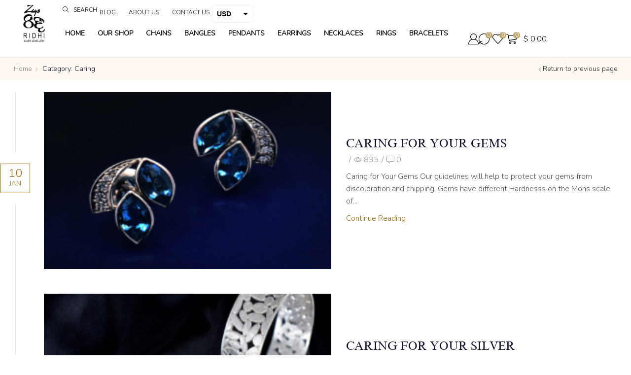

--- FILE ---
content_type: text/html; charset=UTF-8
request_url: https://ridhi.lk/category/caring/
body_size: 36960
content:

<!DOCTYPE html>
<html lang="en-US" >
<head>
	<meta charset="UTF-8" />
	<meta name="viewport" content="width=device-width, initial-scale=1.0"/>
	<title>Caring &#8211; Ridhi</title>
<meta name='robots' content='max-image-preview:large' />
<link rel="alternate" type="application/rss+xml" title="Ridhi &raquo; Feed" href="https://ridhi.lk/feed/" />
<link rel="alternate" type="application/rss+xml" title="Ridhi &raquo; Comments Feed" href="https://ridhi.lk/comments/feed/" />
<link rel="alternate" type="application/rss+xml" title="Ridhi &raquo; Caring Category Feed" href="https://ridhi.lk/category/caring/feed/" />
<style id='wp-img-auto-sizes-contain-inline-css' type='text/css'>
img:is([sizes=auto i],[sizes^="auto," i]){contain-intrinsic-size:3000px 1500px}
/*# sourceURL=wp-img-auto-sizes-contain-inline-css */
</style>

<style id='classic-theme-styles-inline-css' type='text/css'>
/*! This file is auto-generated */
.wp-block-button__link{color:#fff;background-color:#32373c;border-radius:9999px;box-shadow:none;text-decoration:none;padding:calc(.667em + 2px) calc(1.333em + 2px);font-size:1.125em}.wp-block-file__button{background:#32373c;color:#fff;text-decoration:none}
/*# sourceURL=/wp-includes/css/classic-themes.min.css */
</style>
<link rel='stylesheet' id='contact-form-7-css' href='https://ridhi.lk/wp-content/plugins/contact-form-7/includes/css/styles.css?ver=6.1.1' type='text/css' media='all' />
<style id='woocommerce-inline-inline-css' type='text/css'>
.woocommerce form .form-row .required { visibility: visible; }
/*# sourceURL=woocommerce-inline-inline-css */
</style>
<link rel='stylesheet' id='mc4wp-form-themes-css' href='https://ridhi.lk/wp-content/plugins/mailchimp-for-wp/assets/css/form-themes.css?ver=4.10.6' type='text/css' media='all' />
<link rel='stylesheet' id='brands-styles-css' href='https://ridhi.lk/wp-content/plugins/woocommerce/assets/css/brands.css?ver=10.1.3' type='text/css' media='all' />
<link rel='stylesheet' id='elementor-frontend-css' href='https://ridhi.lk/wp-content/plugins/elementor/assets/css/frontend.min.css?ver=3.31.3' type='text/css' media='all' />
<link rel='stylesheet' id='widget-image-css' href='https://ridhi.lk/wp-content/plugins/elementor/assets/css/widget-image.min.css?ver=3.31.3' type='text/css' media='all' />
<link rel='stylesheet' id='e-animation-fadeInDown-css' href='https://ridhi.lk/wp-content/plugins/elementor/assets/lib/animations/styles/fadeInDown.min.css?ver=3.31.3' type='text/css' media='all' />
<link rel='stylesheet' id='etheme-parent-style-css' href='https://ridhi.lk/wp-content/themes/xstore/xstore.min.css?ver=1.0' type='text/css' media='all' />
<link rel='stylesheet' id='etheme-elementor-all-widgets-style-css' href='https://ridhi.lk/wp-content/themes/xstore/css/elementor-all-widgets.min.css?ver=1.0' type='text/css' media='all' />
<link rel='stylesheet' id='etheme-general-all-style-css' href='https://ridhi.lk/wp-content/themes/xstore/css/general-all.min.css?ver=1.0' type='text/css' media='all' />
<link rel='stylesheet' id='etheme-woocommerce-all-style-css' href='https://ridhi.lk/wp-content/themes/xstore/css/woocommerce-all.min.css?ver=1.0' type='text/css' media='all' />
<link rel='stylesheet' id='widget-icon-list-css' href='https://ridhi.lk/wp-content/plugins/elementor/assets/css/widget-icon-list.min.css?ver=3.31.3' type='text/css' media='all' />
<link rel='stylesheet' id='widget-heading-css' href='https://ridhi.lk/wp-content/plugins/elementor/assets/css/widget-heading.min.css?ver=3.31.3' type='text/css' media='all' />
<link rel='stylesheet' id='widget-divider-css' href='https://ridhi.lk/wp-content/plugins/elementor/assets/css/widget-divider.min.css?ver=3.31.3' type='text/css' media='all' />
<link rel='stylesheet' id='elementor-post-8-css' href='https://ridhi.lk/wp-content/uploads/elementor/css/post-8.css?ver=1766456003' type='text/css' media='all' />
<link rel='stylesheet' id='elementor-nav-menu-css' href='https://ridhi.lk/wp-content/plugins/pro-elements/assets/css/widget-nav-menu.min.css?ver=6.9' type='text/css' media='all' />
<link rel='stylesheet' id='elementor-post-5257-css' href='https://ridhi.lk/wp-content/uploads/elementor/css/post-5257.css?ver=1766456163' type='text/css' media='all' />
<link rel='stylesheet' id='elementor-post-5362-css' href='https://ridhi.lk/wp-content/uploads/elementor/css/post-5362.css?ver=1766456004' type='text/css' media='all' />
<link rel='stylesheet' id='etheme-post-quote-css' href='https://ridhi.lk/wp-content/themes/xstore/css/modules/blog/formats/quote.min.css?ver=1.0' type='text/css' media='all' />
<link rel='stylesheet' id='etheme-post-timeline-css' href='https://ridhi.lk/wp-content/themes/xstore/css/modules/blog/types/timeline.min.css?ver=1.0' type='text/css' media='all' />
<style id='xstore-icons-font-inline-css' type='text/css'>
@font-face {
				  font-family: 'xstore-icons';
				  src:
				    url('https://ridhi.lk/wp-content/themes/xstore/fonts/xstore-icons-light.ttf') format('truetype'),
				    url('https://ridhi.lk/wp-content/themes/xstore/fonts/xstore-icons-light.woff2') format('woff2'),
				    url('https://ridhi.lk/wp-content/themes/xstore/fonts/xstore-icons-light.woff') format('woff'),
				    url('https://ridhi.lk/wp-content/themes/xstore/fonts/xstore-icons-light.svg#xstore-icons') format('svg');
				  font-weight: normal;
				  font-style: normal;
				  font-display: swap;
				}
/*# sourceURL=xstore-icons-font-inline-css */
</style>
<link rel='stylesheet' id='xstore-kirki-styles-css' href='https://ridhi.lk/wp-content/uploads/xstore/kirki-styles.css?ver=1760528411261' type='text/css' media='all' />
<link rel='stylesheet' id='child-style-css' href='https://ridhi.lk/wp-content/themes/xstore-child/style.css?ver=1.0' type='text/css' media='all' />
<link rel='stylesheet' id='elementor-gf-local-roboto-css' href='https://ridhi.lk/wp-content/uploads/elementor/google-fonts/css/roboto.css?ver=1742273492' type='text/css' media='all' />
<link rel='stylesheet' id='elementor-gf-local-robotoslab-css' href='https://ridhi.lk/wp-content/uploads/elementor/google-fonts/css/robotoslab.css?ver=1742273498' type='text/css' media='all' />
<link rel='stylesheet' id='elementor-gf-local-lora-css' href='https://ridhi.lk/wp-content/uploads/elementor/google-fonts/css/lora.css?ver=1742273506' type='text/css' media='all' />
<link rel='stylesheet' id='elementor-gf-local-marcellussc-css' href='https://ridhi.lk/wp-content/uploads/elementor/google-fonts/css/marcellussc.css?ver=1742273507' type='text/css' media='all' />
<link rel='stylesheet' id='elementor-gf-local-jost-css' href='https://ridhi.lk/wp-content/uploads/elementor/google-fonts/css/jost.css?ver=1742273517' type='text/css' media='all' />
<script type="text/template" id="tmpl-variation-template">
	<div class="woocommerce-variation-description">{{{ data.variation.variation_description }}}</div>
	<div class="woocommerce-variation-price">{{{ data.variation.price_html }}}</div>
	<div class="woocommerce-variation-availability">{{{ data.variation.availability_html }}}</div>
</script>
<script type="text/template" id="tmpl-unavailable-variation-template">
	<p role="alert">Sorry, this product is unavailable. Please choose a different combination.</p>
</script>
<script type="text/javascript" src="https://ridhi.lk/wp-includes/js/jquery/jquery.min.js?ver=3.7.1" id="jquery-core-js"></script>
<script type="text/javascript" src="https://ridhi.lk/wp-includes/js/jquery/jquery-migrate.min.js?ver=3.4.1" id="jquery-migrate-js"></script>
<script type="text/javascript" src="https://ridhi.lk/wp-content/plugins/woocommerce/assets/js/jquery-blockui/jquery.blockUI.min.js?ver=2.7.0-wc.10.1.3" id="jquery-blockui-js" defer="defer" data-wp-strategy="defer"></script>
<script type="text/javascript" id="wc-add-to-cart-js-extra">
/* <![CDATA[ */
var wc_add_to_cart_params = {"ajax_url":"/wp-admin/admin-ajax.php","wc_ajax_url":"/?wc-ajax=%%endpoint%%","i18n_view_cart":"View cart","cart_url":"https://ridhi.lk/cart/","is_cart":"","cart_redirect_after_add":"no"};
//# sourceURL=wc-add-to-cart-js-extra
/* ]]> */
</script>
<script type="text/javascript" src="https://ridhi.lk/wp-content/plugins/woocommerce/assets/js/frontend/add-to-cart.min.js?ver=10.1.3" id="wc-add-to-cart-js" defer="defer" data-wp-strategy="defer"></script>
<script type="text/javascript" src="https://ridhi.lk/wp-content/plugins/woocommerce/assets/js/js-cookie/js.cookie.min.js?ver=2.1.4-wc.10.1.3" id="js-cookie-js" data-wp-strategy="defer"></script>
<script type="text/javascript" id="woocommerce-js-extra">
/* <![CDATA[ */
var woocommerce_params = {"ajax_url":"/wp-admin/admin-ajax.php","wc_ajax_url":"/?wc-ajax=%%endpoint%%","i18n_password_show":"Show password","i18n_password_hide":"Hide password"};
//# sourceURL=woocommerce-js-extra
/* ]]> */
</script>
<script type="text/javascript" src="https://ridhi.lk/wp-content/plugins/woocommerce/assets/js/frontend/woocommerce.min.js?ver=10.1.3" id="woocommerce-js" defer="defer" data-wp-strategy="defer"></script>
<script type="text/javascript" src="https://ridhi.lk/wp-includes/js/underscore.min.js?ver=1.13.7" id="underscore-js"></script>
<script type="text/javascript" id="wp-util-js-extra">
/* <![CDATA[ */
var _wpUtilSettings = {"ajax":{"url":"/wp-admin/admin-ajax.php"}};
//# sourceURL=wp-util-js-extra
/* ]]> */
</script>
<script type="text/javascript" src="https://ridhi.lk/wp-includes/js/wp-util.min.js?ver=6.9" id="wp-util-js"></script>
<script type="text/javascript" id="wc-add-to-cart-variation-js-extra">
/* <![CDATA[ */
var wc_add_to_cart_variation_params = {"wc_ajax_url":"/?wc-ajax=%%endpoint%%","i18n_no_matching_variations_text":"Sorry, no products matched your selection. Please choose a different combination.","i18n_make_a_selection_text":"Please select some product options before adding this product to your cart.","i18n_unavailable_text":"Sorry, this product is unavailable. Please choose a different combination.","i18n_reset_alert_text":"Your selection has been reset. Please select some product options before adding this product to your cart."};
//# sourceURL=wc-add-to-cart-variation-js-extra
/* ]]> */
</script>
<script type="text/javascript" src="https://ridhi.lk/wp-content/plugins/woocommerce/assets/js/frontend/add-to-cart-variation.min.js?ver=10.1.3" id="wc-add-to-cart-variation-js" defer="defer" data-wp-strategy="defer"></script>
<link rel="https://api.w.org/" href="https://ridhi.lk/wp-json/" /><link rel="alternate" title="JSON" type="application/json" href="https://ridhi.lk/wp-json/wp/v2/categories/52" /><link rel="EditURI" type="application/rsd+xml" title="RSD" href="https://ridhi.lk/xmlrpc.php?rsd" />
<meta name="generator" content="WordPress 6.9" />
<meta name="generator" content="WooCommerce 10.1.3" />
<meta name="generator" content="performance-lab 4.0.0; plugins: speculation-rules, webp-uploads">
<meta name="generator" content="webp-uploads 2.6.0">
			<link rel="prefetch" as="font" href="https://ridhi.lk/wp-content/themes/xstore/fonts/xstore-icons-light.woff?v=9.5.4" type="font/woff">
					<link rel="prefetch" as="font" href="https://ridhi.lk/wp-content/themes/xstore/fonts/xstore-icons-light.woff2?v=9.5.4" type="font/woff2">
		<meta name="generator" content="speculation-rules 1.6.0">
	<noscript><style>.woocommerce-product-gallery{ opacity: 1 !important; }</style></noscript>
	<meta name="generator" content="Elementor 3.31.3; features: e_font_icon_svg, additional_custom_breakpoints, e_element_cache; settings: css_print_method-external, google_font-enabled, font_display-swap">
			<style>
				.e-con.e-parent:nth-of-type(n+4):not(.e-lazyloaded):not(.e-no-lazyload),
				.e-con.e-parent:nth-of-type(n+4):not(.e-lazyloaded):not(.e-no-lazyload) * {
					background-image: none !important;
				}
				@media screen and (max-height: 1024px) {
					.e-con.e-parent:nth-of-type(n+3):not(.e-lazyloaded):not(.e-no-lazyload),
					.e-con.e-parent:nth-of-type(n+3):not(.e-lazyloaded):not(.e-no-lazyload) * {
						background-image: none !important;
					}
				}
				@media screen and (max-height: 640px) {
					.e-con.e-parent:nth-of-type(n+2):not(.e-lazyloaded):not(.e-no-lazyload),
					.e-con.e-parent:nth-of-type(n+2):not(.e-lazyloaded):not(.e-no-lazyload) * {
						background-image: none !important;
					}
				}
			</style>
			<link rel="icon" href="https://ridhi.lk/wp-content/uploads/2024/02/cropped-logo-bw-icon-rd-32x32.png" sizes="32x32" />
<link rel="icon" href="https://ridhi.lk/wp-content/uploads/2024/02/cropped-logo-bw-icon-rd-192x192.png" sizes="192x192" />
<link rel="apple-touch-icon" href="https://ridhi.lk/wp-content/uploads/2024/02/cropped-logo-bw-icon-rd-180x180.png" />
<meta name="msapplication-TileImage" content="https://ridhi.lk/wp-content/uploads/2024/02/cropped-logo-bw-icon-rd-270x270.png" />
<style id="kirki-inline-styles"></style><style type="text/css" class="et_custom-css">@font-face{font-family:"times new roman";src:url(https://ridhi.lk/wp-content/uploads/custom-fonts/2023/12/times-new-roman.ttf) format("truetype");font-display:swap}.onsale{width:3.75em;height:3.75em;line-height:1.2}.btn-checkout:hover,.btn-view-wishlist:hover{opacity:1 !important}.page-heading{margin-bottom:25px}.et_b_header-contacts .contact.icon-left .contact-icon svg{font-size:20px}.single-product .type-product li,.single-product .et_product-block .woocommerce-product-details__short-description p{margin-bottom:0}.single-product .type-product li{margin-left:5px}.et_product-block .et-single-buy-now.single_add_to_cart_button.button,.single-product-builder .single_add_to_cart_button.button,.et-off-canvas .et-single-buy-now.single_add_to_cart_button.button{border:1px solid #171831 !important}.content-product .price{color:#9F690A;font-weight:bold}span.price del span.woocommerce-Price-amount.amount{color:#7A4F06 !important}span.price span.woocommerce-Price-amount.amount{color:#7A4F06 !important;font-weight:bold}span.price ins span.woocommerce-Price-amount.amount{color:#7A4F06 !important;font-weight:bold}.woocommerce-store-notice__dismiss-link{color:black !important}body .et_element .mini-cart-buttons .wc-forward:not(.btn-checkout){border-width:1px !important}body .et_element .mini-cart-buttons .wc-forward:not(.btn-checkout):hover{opacity:1;color:var(--et_btn-color-hover);background-color:var(--et_btn-bg-color-hover);border-color:var(--et_btn-br-color-hover)}.search-full-width form .btn{text-transform:uppercase}.sales-booster-quantity-discounts-wrapper h4,.sales-booster-quantity-discounts .quantity-discount-name,.search-full-width-form .products-title{text-transform:uppercase}.et-toggle-mob-sidebars-inner svg{fill:white}.et-toggle-mob-sidebars-inner .et-toggle{background-color:#6c4f3d}.content-product .product-title a{font-family:"Lora",Sans-serif !important;text-transform:capitalize;!important}.onsale{font-weight:700}.page-heading,.breadcrumb-trail{margin-bottom:25px}.breadcrumb-trail .page-heading{background-color:transparent}.swiper-custom-right:not(.et-swiper-elementor-nav),.swiper-custom-left:not(.et-swiper-elementor-nav){background:transparent !important}@media only screen and (max-width:1320px){.swiper-custom-left,.middle-inside .swiper-entry .swiper-button-prev,.middle-inside.swiper-entry .swiper-button-prev{left:-15px}.swiper-custom-right,.middle-inside .swiper-entry .swiper-button-next,.middle-inside.swiper-entry .swiper-button-next{right:-15px}.middle-inbox .swiper-entry .swiper-button-prev,.middle-inbox.swiper-entry .swiper-button-prev{left:8px}.middle-inbox .swiper-entry .swiper-button-next,.middle-inbox.swiper-entry .swiper-button-next{right:8px}.swiper-entry:hover .swiper-custom-left,.middle-inside .swiper-entry:hover .swiper-button-prev,.middle-inside.swiper-entry:hover .swiper-button-prev{left:-5px}.swiper-entry:hover .swiper-custom-right,.middle-inside .swiper-entry:hover .swiper-button-next,.middle-inside.swiper-entry:hover .swiper-button-next{right:-5px}.middle-inbox .swiper-entry:hover .swiper-button-prev,.middle-inbox.swiper-entry:hover .swiper-button-prev{left:5px}.middle-inbox .swiper-entry:hover .swiper-button-next,.middle-inbox.swiper-entry:hover .swiper-button-next{right:5px}}@media only screen and (max-width:992px){.header-wrapper,.site-header-vertical{display:none}}@media only screen and (min-width:993px){.mobile-header-wrapper{display:none}}.swiper-container{width:auto}.content-product .product-content-image img,.category-grid img,.categoriesCarousel .category-grid img{width:100%}.etheme-elementor-slider:not(.swiper-container-initialized,.swiper-initialized) .swiper-slide{max-width:calc(100% / var(--slides-per-view,4))}.etheme-elementor-slider[data-animation]:not(.swiper-container-initialized,.swiper-initialized,[data-animation=slide],[data-animation=coverflow]) .swiper-slide{max-width:100%}body:not([data-elementor-device-mode]) .etheme-elementor-off-canvas__container{transition:none;opacity:0;visibility:hidden;position:fixed}</style><link rel='stylesheet' id='wc-blocks-style-css' href='https://ridhi.lk/wp-content/plugins/woocommerce/assets/client/blocks/wc-blocks.css?ver=wc-10.1.3' type='text/css' media='all' />
<style id='global-styles-inline-css' type='text/css'>
:root{--wp--preset--aspect-ratio--square: 1;--wp--preset--aspect-ratio--4-3: 4/3;--wp--preset--aspect-ratio--3-4: 3/4;--wp--preset--aspect-ratio--3-2: 3/2;--wp--preset--aspect-ratio--2-3: 2/3;--wp--preset--aspect-ratio--16-9: 16/9;--wp--preset--aspect-ratio--9-16: 9/16;--wp--preset--color--black: #000000;--wp--preset--color--cyan-bluish-gray: #abb8c3;--wp--preset--color--white: #ffffff;--wp--preset--color--pale-pink: #f78da7;--wp--preset--color--vivid-red: #cf2e2e;--wp--preset--color--luminous-vivid-orange: #ff6900;--wp--preset--color--luminous-vivid-amber: #fcb900;--wp--preset--color--light-green-cyan: #7bdcb5;--wp--preset--color--vivid-green-cyan: #00d084;--wp--preset--color--pale-cyan-blue: #8ed1fc;--wp--preset--color--vivid-cyan-blue: #0693e3;--wp--preset--color--vivid-purple: #9b51e0;--wp--preset--gradient--vivid-cyan-blue-to-vivid-purple: linear-gradient(135deg,rgb(6,147,227) 0%,rgb(155,81,224) 100%);--wp--preset--gradient--light-green-cyan-to-vivid-green-cyan: linear-gradient(135deg,rgb(122,220,180) 0%,rgb(0,208,130) 100%);--wp--preset--gradient--luminous-vivid-amber-to-luminous-vivid-orange: linear-gradient(135deg,rgb(252,185,0) 0%,rgb(255,105,0) 100%);--wp--preset--gradient--luminous-vivid-orange-to-vivid-red: linear-gradient(135deg,rgb(255,105,0) 0%,rgb(207,46,46) 100%);--wp--preset--gradient--very-light-gray-to-cyan-bluish-gray: linear-gradient(135deg,rgb(238,238,238) 0%,rgb(169,184,195) 100%);--wp--preset--gradient--cool-to-warm-spectrum: linear-gradient(135deg,rgb(74,234,220) 0%,rgb(151,120,209) 20%,rgb(207,42,186) 40%,rgb(238,44,130) 60%,rgb(251,105,98) 80%,rgb(254,248,76) 100%);--wp--preset--gradient--blush-light-purple: linear-gradient(135deg,rgb(255,206,236) 0%,rgb(152,150,240) 100%);--wp--preset--gradient--blush-bordeaux: linear-gradient(135deg,rgb(254,205,165) 0%,rgb(254,45,45) 50%,rgb(107,0,62) 100%);--wp--preset--gradient--luminous-dusk: linear-gradient(135deg,rgb(255,203,112) 0%,rgb(199,81,192) 50%,rgb(65,88,208) 100%);--wp--preset--gradient--pale-ocean: linear-gradient(135deg,rgb(255,245,203) 0%,rgb(182,227,212) 50%,rgb(51,167,181) 100%);--wp--preset--gradient--electric-grass: linear-gradient(135deg,rgb(202,248,128) 0%,rgb(113,206,126) 100%);--wp--preset--gradient--midnight: linear-gradient(135deg,rgb(2,3,129) 0%,rgb(40,116,252) 100%);--wp--preset--font-size--small: 13px;--wp--preset--font-size--medium: 20px;--wp--preset--font-size--large: 36px;--wp--preset--font-size--x-large: 42px;--wp--preset--spacing--20: 0.44rem;--wp--preset--spacing--30: 0.67rem;--wp--preset--spacing--40: 1rem;--wp--preset--spacing--50: 1.5rem;--wp--preset--spacing--60: 2.25rem;--wp--preset--spacing--70: 3.38rem;--wp--preset--spacing--80: 5.06rem;--wp--preset--shadow--natural: 6px 6px 9px rgba(0, 0, 0, 0.2);--wp--preset--shadow--deep: 12px 12px 50px rgba(0, 0, 0, 0.4);--wp--preset--shadow--sharp: 6px 6px 0px rgba(0, 0, 0, 0.2);--wp--preset--shadow--outlined: 6px 6px 0px -3px rgb(255, 255, 255), 6px 6px rgb(0, 0, 0);--wp--preset--shadow--crisp: 6px 6px 0px rgb(0, 0, 0);}:where(.is-layout-flex){gap: 0.5em;}:where(.is-layout-grid){gap: 0.5em;}body .is-layout-flex{display: flex;}.is-layout-flex{flex-wrap: wrap;align-items: center;}.is-layout-flex > :is(*, div){margin: 0;}body .is-layout-grid{display: grid;}.is-layout-grid > :is(*, div){margin: 0;}:where(.wp-block-columns.is-layout-flex){gap: 2em;}:where(.wp-block-columns.is-layout-grid){gap: 2em;}:where(.wp-block-post-template.is-layout-flex){gap: 1.25em;}:where(.wp-block-post-template.is-layout-grid){gap: 1.25em;}.has-black-color{color: var(--wp--preset--color--black) !important;}.has-cyan-bluish-gray-color{color: var(--wp--preset--color--cyan-bluish-gray) !important;}.has-white-color{color: var(--wp--preset--color--white) !important;}.has-pale-pink-color{color: var(--wp--preset--color--pale-pink) !important;}.has-vivid-red-color{color: var(--wp--preset--color--vivid-red) !important;}.has-luminous-vivid-orange-color{color: var(--wp--preset--color--luminous-vivid-orange) !important;}.has-luminous-vivid-amber-color{color: var(--wp--preset--color--luminous-vivid-amber) !important;}.has-light-green-cyan-color{color: var(--wp--preset--color--light-green-cyan) !important;}.has-vivid-green-cyan-color{color: var(--wp--preset--color--vivid-green-cyan) !important;}.has-pale-cyan-blue-color{color: var(--wp--preset--color--pale-cyan-blue) !important;}.has-vivid-cyan-blue-color{color: var(--wp--preset--color--vivid-cyan-blue) !important;}.has-vivid-purple-color{color: var(--wp--preset--color--vivid-purple) !important;}.has-black-background-color{background-color: var(--wp--preset--color--black) !important;}.has-cyan-bluish-gray-background-color{background-color: var(--wp--preset--color--cyan-bluish-gray) !important;}.has-white-background-color{background-color: var(--wp--preset--color--white) !important;}.has-pale-pink-background-color{background-color: var(--wp--preset--color--pale-pink) !important;}.has-vivid-red-background-color{background-color: var(--wp--preset--color--vivid-red) !important;}.has-luminous-vivid-orange-background-color{background-color: var(--wp--preset--color--luminous-vivid-orange) !important;}.has-luminous-vivid-amber-background-color{background-color: var(--wp--preset--color--luminous-vivid-amber) !important;}.has-light-green-cyan-background-color{background-color: var(--wp--preset--color--light-green-cyan) !important;}.has-vivid-green-cyan-background-color{background-color: var(--wp--preset--color--vivid-green-cyan) !important;}.has-pale-cyan-blue-background-color{background-color: var(--wp--preset--color--pale-cyan-blue) !important;}.has-vivid-cyan-blue-background-color{background-color: var(--wp--preset--color--vivid-cyan-blue) !important;}.has-vivid-purple-background-color{background-color: var(--wp--preset--color--vivid-purple) !important;}.has-black-border-color{border-color: var(--wp--preset--color--black) !important;}.has-cyan-bluish-gray-border-color{border-color: var(--wp--preset--color--cyan-bluish-gray) !important;}.has-white-border-color{border-color: var(--wp--preset--color--white) !important;}.has-pale-pink-border-color{border-color: var(--wp--preset--color--pale-pink) !important;}.has-vivid-red-border-color{border-color: var(--wp--preset--color--vivid-red) !important;}.has-luminous-vivid-orange-border-color{border-color: var(--wp--preset--color--luminous-vivid-orange) !important;}.has-luminous-vivid-amber-border-color{border-color: var(--wp--preset--color--luminous-vivid-amber) !important;}.has-light-green-cyan-border-color{border-color: var(--wp--preset--color--light-green-cyan) !important;}.has-vivid-green-cyan-border-color{border-color: var(--wp--preset--color--vivid-green-cyan) !important;}.has-pale-cyan-blue-border-color{border-color: var(--wp--preset--color--pale-cyan-blue) !important;}.has-vivid-cyan-blue-border-color{border-color: var(--wp--preset--color--vivid-cyan-blue) !important;}.has-vivid-purple-border-color{border-color: var(--wp--preset--color--vivid-purple) !important;}.has-vivid-cyan-blue-to-vivid-purple-gradient-background{background: var(--wp--preset--gradient--vivid-cyan-blue-to-vivid-purple) !important;}.has-light-green-cyan-to-vivid-green-cyan-gradient-background{background: var(--wp--preset--gradient--light-green-cyan-to-vivid-green-cyan) !important;}.has-luminous-vivid-amber-to-luminous-vivid-orange-gradient-background{background: var(--wp--preset--gradient--luminous-vivid-amber-to-luminous-vivid-orange) !important;}.has-luminous-vivid-orange-to-vivid-red-gradient-background{background: var(--wp--preset--gradient--luminous-vivid-orange-to-vivid-red) !important;}.has-very-light-gray-to-cyan-bluish-gray-gradient-background{background: var(--wp--preset--gradient--very-light-gray-to-cyan-bluish-gray) !important;}.has-cool-to-warm-spectrum-gradient-background{background: var(--wp--preset--gradient--cool-to-warm-spectrum) !important;}.has-blush-light-purple-gradient-background{background: var(--wp--preset--gradient--blush-light-purple) !important;}.has-blush-bordeaux-gradient-background{background: var(--wp--preset--gradient--blush-bordeaux) !important;}.has-luminous-dusk-gradient-background{background: var(--wp--preset--gradient--luminous-dusk) !important;}.has-pale-ocean-gradient-background{background: var(--wp--preset--gradient--pale-ocean) !important;}.has-electric-grass-gradient-background{background: var(--wp--preset--gradient--electric-grass) !important;}.has-midnight-gradient-background{background: var(--wp--preset--gradient--midnight) !important;}.has-small-font-size{font-size: var(--wp--preset--font-size--small) !important;}.has-medium-font-size{font-size: var(--wp--preset--font-size--medium) !important;}.has-large-font-size{font-size: var(--wp--preset--font-size--large) !important;}.has-x-large-font-size{font-size: var(--wp--preset--font-size--x-large) !important;}
/*# sourceURL=global-styles-inline-css */
</style>
<link rel='stylesheet' id='wc-ppcp-blocks-styles-css' href='https://ridhi.lk/wp-content/plugins/pymntpl-paypal-woocommerce/packages/blocks/build/styles.css?ver=1.1.11' type='text/css' media='all' />
<link rel='stylesheet' id='wc-ppcp-style-css' href='https://ridhi.lk/wp-content/plugins/pymntpl-paypal-woocommerce/build/css/styles.css?ver=1.1.11' type='text/css' media='all' />
<link rel='stylesheet' id='woocommerce-currency-switcher-css' href='https://ridhi.lk/wp-content/plugins/woocommerce-currency-switcher/css/front.css?ver=1.4.3.1' type='text/css' media='all' />
<link rel='stylesheet' id='etheme-categories-carousel-css' href='https://ridhi.lk/wp-content/themes/xstore/css/modules/builders/categories-carousel.min.css?ver=1.0' type='text/css' media='all' />
<link rel='stylesheet' id='woocs-sd-selectron23-css' href='https://ridhi.lk/wp-content/plugins/woocommerce-currency-switcher/css/sd/selectron23.css?ver=1.4.3.1' type='text/css' media='all' />
<link rel='stylesheet' id='elementor-post-5585-css' href='https://ridhi.lk/wp-content/uploads/elementor/css/post-5585.css?ver=1766456004' type='text/css' media='all' />
<link rel='stylesheet' id='elementor-post-5653-css' href='https://ridhi.lk/wp-content/uploads/elementor/css/post-5653.css?ver=1766456163' type='text/css' media='all' />
<link rel='stylesheet' id='widget-nested-accordion-css' href='https://ridhi.lk/wp-content/plugins/elementor/assets/css/widget-nested-accordion.min.css?ver=3.31.3' type='text/css' media='all' />
<link rel='stylesheet' id='elementor-post-5706-css' href='https://ridhi.lk/wp-content/uploads/elementor/css/post-5706.css?ver=1766456164' type='text/css' media='all' />
<link rel='stylesheet' id='elementor-post-5770-css' href='https://ridhi.lk/wp-content/uploads/elementor/css/post-5770.css?ver=1766456164' type='text/css' media='all' />
<link rel='stylesheet' id='elementor-post-5738-css' href='https://ridhi.lk/wp-content/uploads/elementor/css/post-5738.css?ver=1766456164' type='text/css' media='all' />
<link rel='stylesheet' id='elementor-post-5751-css' href='https://ridhi.lk/wp-content/uploads/elementor/css/post-5751.css?ver=1766456164' type='text/css' media='all' />
<link rel='stylesheet' id='elementor-post-5783-css' href='https://ridhi.lk/wp-content/uploads/elementor/css/post-5783.css?ver=1766456164' type='text/css' media='all' />
<link rel='stylesheet' id='elementor-post-5791-css' href='https://ridhi.lk/wp-content/uploads/elementor/css/post-5791.css?ver=1766456164' type='text/css' media='all' />
<style id='xstore-inline-css-inline-css' type='text/css'>
.swiper-container.slider-1401:not(.initialized) .swiper-slide {width: 100% !important;}@media only screen and (min-width: 640px) { .swiper-container.slider-1401:not(.initialized) .swiper-slide {width: 50% !important;}}@media only screen and (min-width: 1024px) { .swiper-container.slider-1401:not(.initialized) .swiper-slide {width: 33.333333333333% !important;}}@media only screen and (min-width: 1370px) { .swiper-container.slider-1401:not(.initialized) .swiper-slide {width: 25% !important;}}
#banner-9419{background-color:transparent} #banner-9419 img{opacity:1;min-height: 400px;object-fit: cover} #banner-9419:hover img{opacity: 1} #banner-9419 .banner-button{color:#FFFFFF;background-color:#945B5B00} #banner-9419 .banner-button:hover{color:#FFFFFF}
#banner-5587{background-color:transparent} #banner-5587 img{opacity:1;min-height: 400px;object-fit: cover} #banner-5587:hover img{opacity: 1} #banner-5587 .banner-button{color:#FFFFFF;background-color:#945B5B00} #banner-5587 .banner-button:hover{color:#FFFFFF}
#banner-6215{background-color:transparent} #banner-6215 img{opacity:1;min-height: 400px;object-fit: cover} #banner-6215:hover img{opacity: 1} #banner-6215 .banner-button{color:#FFFFFF;background-color:#945B5B00} #banner-6215 .banner-button:hover{color:#FFFFFF}
#banner-2881{background-color:transparent} #banner-2881 img{opacity:1;min-height: 400px;object-fit: cover} #banner-2881:hover img{opacity: 1} #banner-2881 .banner-button{color:#FFFFFF;background-color:#945B5B00} #banner-2881 .banner-button:hover{color:#FFFFFF}
#banner-4247{background-color:transparent} #banner-4247 img{opacity:1;min-height: 400px;object-fit: cover} #banner-4247:hover img{opacity: 1} #banner-4247 .banner-button{color:#FFFFFF;background-color:#945B5B00} #banner-4247 .banner-button:hover{color:#FFFFFF}
#banner-3254{background-color:transparent} #banner-3254 img{opacity:1;min-height: 400px;object-fit: cover} #banner-3254:hover img{opacity: 1} #banner-3254 .banner-button{color:#FFFFFF;background-color:#945B5B00} #banner-3254 .banner-button:hover{color:#FFFFFF}
#banner-8635{background-color:transparent} #banner-8635 img{opacity:1;min-height: 400px;object-fit: cover} #banner-8635:hover img{opacity: 1} #banner-8635 .banner-button{color:#FFFFFF;background-color:#945B5B00} #banner-8635 .banner-button:hover{color:#FFFFFF}
#banner-6547{background-color:transparent} #banner-6547 img{opacity:1;min-height: 400px;object-fit: cover} #banner-6547:hover img{opacity: 1} #banner-6547 .banner-button{color:#FFFFFF;background-color:#945B5B00} #banner-6547 .banner-button:hover{color:#FFFFFF}
#banner-8925{background-color:transparent} #banner-8925 img{opacity:1;min-height: 400px;object-fit: cover} #banner-8925:hover img{opacity: 1} #banner-8925 .banner-button{color:#FFFFFF;background-color:#945B5B00} #banner-8925 .banner-button:hover{color:#FFFFFF}
#banner-6444{background-color:transparent} #banner-6444 img{opacity:1;min-height: 400px;object-fit: cover} #banner-6444:hover img{opacity: 1} #banner-6444 .banner-button{color:#FFFFFF;background-color:#945B5B00} #banner-6444 .banner-button:hover{color:#FFFFFF}
#banner-3781{background-color:transparent} #banner-3781 img{opacity:1;min-height: 400px;object-fit: cover} #banner-3781:hover img{opacity: 1} #banner-3781 .banner-button{color:#FFFFFF;background-color:#945B5B00} #banner-3781 .banner-button:hover{color:#FFFFFF}
#banner-6959{background-color:transparent} #banner-6959 img{opacity:1;min-height: 400px;object-fit: cover} #banner-6959:hover img{opacity: 1} #banner-6959 .banner-button{color:#FFFFFF;background-color:#945B5B00} #banner-6959 .banner-button:hover{color:#FFFFFF}
#banner-4190{background-color:transparent} #banner-4190 img{opacity:1;min-height: 400px;object-fit: cover} #banner-4190:hover img{opacity: 1} #banner-4190 .banner-button{color:#FFFFFF;background-color:#945B5B00} #banner-4190 .banner-button:hover{color:#FFFFFF}
#banner-5289{background-color:transparent} #banner-5289 img{opacity:1;min-height: 400px;object-fit: cover} #banner-5289:hover img{opacity: 1} #banner-5289 .banner-button{color:#FFFFFF;background-color:#945B5B00} #banner-5289 .banner-button:hover{color:#FFFFFF}
#banner-5805{background-color:transparent} #banner-5805 img{opacity:1;min-height: 400px;object-fit: cover} #banner-5805:hover img{opacity: 1} #banner-5805 .banner-button{color:#FFFFFF;background-color:#945B5B00} #banner-5805 .banner-button:hover{color:#FFFFFF}
#banner-8079{background-color:transparent} #banner-8079 img{opacity:1;min-height: 400px;object-fit: cover} #banner-8079:hover img{opacity: 1} #banner-8079 .banner-button{color:#FFFFFF;background-color:#945B5B00} #banner-8079 .banner-button:hover{color:#FFFFFF}
.swiper-container.slider-4114:not(.initialized) .swiper-slide {width: 100% !important;}@media only screen and (min-width: 640px) { .swiper-container.slider-4114:not(.initialized) .swiper-slide {width: 50% !important;}}@media only screen and (min-width: 1024px) { .swiper-container.slider-4114:not(.initialized) .swiper-slide {width: 33.333333333333% !important;}}@media only screen and (min-width: 1370px) { .swiper-container.slider-4114:not(.initialized) .swiper-slide {width: 25% !important;}}
.menu-item-1359 > .subitem-title-holder p{font: inherit;text-decoration: inherit}
.menu-item-5613 > .subitem-title-holder p{font: inherit;text-decoration: inherit}
.menu-item-7066 > .subitem-title-holder p{font: inherit;text-decoration: inherit}
.menu-item-6111 > .subitem-title-holder p{font: inherit;text-decoration: inherit}
.menu-item-3629 > .subitem-title-holder p{font: inherit;text-decoration: inherit}
.menu-item-8777 > .subitem-title-holder p{font: inherit;text-decoration: inherit}
.menu-item-3526 > .subitem-title-holder p{font: inherit;text-decoration: inherit}
.menu-item-912 > .item-title-holder h3{font: inherit;text-decoration: inherit}
.menu-item-1985 > .subitem-title-holder p{font: inherit;text-decoration: inherit}
.menu-item-6577 > .subitem-title-holder p{font: inherit;text-decoration: inherit}
.menu-item-2348 > .subitem-title-holder p{font: inherit;text-decoration: inherit}
.menu-item-9797 > .subitem-title-holder p{font: inherit;text-decoration: inherit}
.menu-item-7866 > .subitem-title-holder p{font: inherit;text-decoration: inherit}
.menu-item-240 > .item-title-holder h3{font: inherit;text-decoration: inherit}
.menu-item-8247 > .subitem-title-holder p{font: inherit;text-decoration: inherit}
.menu-item-1112 > .subitem-title-holder p{font: inherit;text-decoration: inherit}
.menu-item-5113 > .subitem-title-holder p{font: inherit;text-decoration: inherit}
.menu-item-4500 > .subitem-title-holder p{font: inherit;text-decoration: inherit}
.menu-item-3166 > .subitem-title-holder p{font: inherit;text-decoration: inherit}
.menu-item-734 > .item-title-holder h3{font: inherit;text-decoration: inherit}
.follow-815 a i{color:#767676!important} .follow-815 a:hover i{color:#1B0000!important}
/*# sourceURL=xstore-inline-css-inline-css */
</style>
<style id='xstore-inline-tablet-css-inline-css' type='text/css'>
@media only screen and (max-width: 992px) {
}
/*# sourceURL=xstore-inline-tablet-css-inline-css */
</style>
<style id='xstore-inline-mobile-css-inline-css' type='text/css'>
@media only screen and (max-width: 767px) {
}
/*# sourceURL=xstore-inline-mobile-css-inline-css */
</style>
<link rel='stylesheet' id='elementor-gf-local-dmsans-css' href='https://ridhi.lk/wp-content/uploads/elementor/google-fonts/css/dmsans.css?ver=1742273534' type='text/css' media='all' />
</head>
<body class="archive category category-caring category-52 wp-theme-xstore wp-child-theme-xstore-child theme-xstore woocommerce-no-js et_cart-type-2 breadcrumbs-type-left2  et-preloader-on et-catalog-on et-enable-swatch elementor-default elementor-kit-8 currency-usd" data-mode="light">

<div class="et-loader"><svg class="loader-circular" viewBox="25 25 50 50"><circle class="loader-path" cx="50" cy="50" r="20" fill="none" stroke-width="2" stroke-miterlimit="10"></circle></svg></div>	<div class="template-container">
	
		<div class="template-content">
	<div class="page-wrapper">
			<header data-elementor-type="header" data-elementor-id="5257" class="elementor elementor-5257 elementor-location-header" data-elementor-post-type="elementor_library">
			<div class="etheme-elementor-header-sticky elementor-element elementor-element-2c9d7908 e-con-full elementor-hidden-tablet elementor-hidden-mobile etheme-elementor-header-sticky e-flex e-con e-parent" data-id="2c9d7908" data-element_type="container" data-settings="{&quot;background_background&quot;:&quot;classic&quot;,&quot;etheme_header_sticky_type&quot;:&quot;smart&quot;,&quot;etheme_header_sticky&quot;:&quot;sticky&quot;,&quot;etheme_header_sticky_on&quot;:[&quot;desktop&quot;,&quot;tablet&quot;,&quot;mobile&quot;]}">
		<div class="elementor-element elementor-element-1a60f59f e-con-full e-flex e-con e-child" data-id="1a60f59f" data-element_type="container">
				<div class="elementor-element elementor-element-248f5ba8 etheme-elementor-widget-loaded elementor-widget elementor-widget-image" data-id="248f5ba8" data-element_type="widget" data-widget_type="image.default">
				<div class="elementor-widget-container">
																<a href="http://ridhi.lk">
							<img data-lazyloaded="1" src="[data-uri]" data-src="https://ridhi.lk/wp-content/uploads/2023/02/logo-black.webp" title="logo-black" alt="logo-black" loading="lazy" /><noscript><img src="https://ridhi.lk/wp-content/uploads/2023/02/logo-black.webp" title="logo-black" alt="logo-black" loading="lazy" /></noscript>								</a>
															</div>
				</div>
				</div>
		<div class="elementor-element elementor-element-5356fbf0 e-con-full e-flex e-con e-child" data-id="5356fbf0" data-element_type="container">
		<div class="elementor-element elementor-element-273ff882 e-con-full e-flex e-con e-child" data-id="273ff882" data-element_type="container">
		<div class="elementor-element elementor-element-50779057 e-con-full e-flex e-con e-child" data-id="50779057" data-element_type="container">
				<div class="elementor-element elementor-element-83314b7 elementor-hidden-mobile etheme-elementor-widget-loaded elementor-widget elementor-widget-theme-etheme_ajax_search_popup" data-id="83314b7" data-element_type="widget" data-settings="{&quot;popup_entrance_animation_duration&quot;:{&quot;unit&quot;:&quot;px&quot;,&quot;size&quot;:0.5,&quot;sizes&quot;:[]},&quot;categories&quot;:&quot;yes&quot;,&quot;categories_dynamic_width&quot;:&quot;yes&quot;,&quot;ajax_search&quot;:&quot;yes&quot;,&quot;min_chars&quot;:{&quot;unit&quot;:&quot;px&quot;,&quot;size&quot;:&quot;&quot;,&quot;sizes&quot;:[]},&quot;post_types&quot;:[&quot;product&quot;,&quot;post&quot;],&quot;ajax_search_results_heading_type&quot;:&quot;headings&quot;,&quot;posts_per_page&quot;:{&quot;unit&quot;:&quot;px&quot;,&quot;size&quot;:&quot;&quot;,&quot;sizes&quot;:[]},&quot;post_limit&quot;:{&quot;unit&quot;:&quot;px&quot;,&quot;size&quot;:5,&quot;sizes&quot;:[]},&quot;product_stock&quot;:&quot;yes&quot;,&quot;product_category&quot;:&quot;yes&quot;,&quot;product_price&quot;:&quot;yes&quot;,&quot;global_post_type_image&quot;:&quot;yes&quot;,&quot;global_post_type_date&quot;:&quot;yes&quot;,&quot;post_type_content_mobile&quot;:[&quot;image&quot;,&quot;title&quot;,&quot;product_price&quot;],&quot;popup_entrance_animation&quot;:&quot;fadeInDown&quot;,&quot;popup_exit_animation&quot;:&quot;fadeInDown&quot;}" data-widget_type="theme-etheme_ajax_search_popup.default">
				<div class="elementor-widget-container">
					        <div class="elementor-button-wrapper">
            <a class="elementor-button etheme-modal-popup-button" role="button" aria-label="Search" data-popup-id="83314b7">
                			<i aria-hidden="true" class="et-icon et-zoom"></i>            <span class="button-text">Search</span>
                    </a>
        </div>
                <div class="etheme-modal-popup-content-wrapper" data-id="83314b7" style="display: none;">

                            <div class="etheme-modal-popup-overlay"></div>
            
            <div class="etheme-modal-popup-content animated" data-height="auto">
                                <span class="etheme-modal-popup-close inside">
                        <svg xmlns="http://www.w3.org/2000/svg" width="1em" height="1em" viewBox="0 0 24 24" fill="currentColor">
                            <path d="M13.056 12l10.728-10.704c0.144-0.144 0.216-0.336 0.216-0.552 0-0.192-0.072-0.384-0.216-0.528-0.144-0.12-0.336-0.216-0.528-0.216 0 0 0 0 0 0-0.192 0-0.408 0.072-0.528 0.216l-10.728 10.728-10.704-10.728c-0.288-0.288-0.768-0.288-1.056 0-0.168 0.144-0.24 0.336-0.24 0.528 0 0.216 0.072 0.408 0.216 0.552l10.728 10.704-10.728 10.704c-0.144 0.144-0.216 0.336-0.216 0.552s0.072 0.384 0.216 0.528c0.288 0.288 0.768 0.288 1.056 0l10.728-10.728 10.704 10.704c0.144 0.144 0.336 0.216 0.528 0.216s0.384-0.072 0.528-0.216c0.144-0.144 0.216-0.336 0.216-0.528s-0.072-0.384-0.216-0.528l-10.704-10.704z"></path>
                      </svg>
                    </span>
                                <div class="etheme-modal-popup-inner container">
                    
        <form class="etheme-search-form" role="search" action="https://ridhi.lk" method="get" type="popup">
                    <div class="etheme-search-input-form-wrapper-before">
                    <div class="etheme-search-form-heading h2 products-title">
                What Are You Looking For?            </div>
                        <div class="etheme-search-input-form-wrapper">

                <select style="width: 100%; max-width: calc(122px + 1.4em)"  name='product_cat' id='product_cat' class='etheme-search-form-select'>
	<option value='0'>All categories</option>
	<option class="level-0" value="bangles">Bangles</option>
	<option class="level-0" value="bracelets">Bracelets</option>
	<option class="level-1" value="bracelets-gents">&nbsp;&nbsp;&nbsp;Gents</option>
	<option class="level-1" value="bracelets-ladies">&nbsp;&nbsp;&nbsp;Ladies</option>
	<option class="level-0" value="chains">Chains</option>
	<option class="level-1" value="chains-gents">&nbsp;&nbsp;&nbsp;Gents</option>
	<option class="level-1" value="chains-ladies">&nbsp;&nbsp;&nbsp;Ladies</option>
	<option class="level-0" value="earrings">Earrings</option>
	<option class="level-0" value="necklaces">Necklaces</option>
	<option class="level-0" value="pendants">Pendants</option>
	<option class="level-1" value="pendants-gents">&nbsp;&nbsp;&nbsp;Gents</option>
	<option class="level-1" value="pendants-ladies">&nbsp;&nbsp;&nbsp;Ladies</option>
	<option class="level-0" value="rings">Rings</option>
	<option class="level-1" value="rings-gents">&nbsp;&nbsp;&nbsp;Gents</option>
	<option class="level-1" value="rings-ladies">&nbsp;&nbsp;&nbsp;Ladies</option>
</select>

                <div class="etheme-search-input-wrapper">

                    
                    <input placeholder="Search for..." class="etheme-search-form-input" type="search" name="s" title="Search" value="">

                                            <input type="hidden" name="et_search" value="true">
                    
                    

	                
                    <input type="hidden" name="post_type" value="product">

                                            <span class="etheme-search-form-clear">
                            <svg xmlns="http://www.w3.org/2000/svg" width=".7em" height=".7em" viewBox="0 0 24 24" fill="currentColor"><path d="M13.056 12l10.728-10.704c0.144-0.144 0.216-0.336 0.216-0.552 0-0.192-0.072-0.384-0.216-0.528-0.144-0.12-0.336-0.216-0.528-0.216 0 0 0 0 0 0-0.192 0-0.408 0.072-0.528 0.216l-10.728 10.728-10.704-10.728c-0.288-0.288-0.768-0.288-1.056 0-0.168 0.144-0.24 0.336-0.24 0.528 0 0.216 0.072 0.408 0.216 0.552l10.728 10.704-10.728 10.704c-0.144 0.144-0.216 0.336-0.216 0.552s0.072 0.384 0.216 0.528c0.288 0.288 0.768 0.288 1.056 0l10.728-10.728 10.704 10.704c0.144 0.144 0.336 0.216 0.528 0.216s0.384-0.072 0.528-0.216c0.144-0.144 0.216-0.336 0.216-0.528s-0.072-0.384-0.216-0.528l-10.704-10.704z"></path></svg>
                        </span>
                    
                </div>

                <div class="etheme-search-form-button-wrapper">

                    <button class="etheme-search-form-submit" type="submit" title="Search" aria-label="Search">

                        			<i aria-hidden="true" class="et-icon et-zoom"></i><span class="elementor-screen-only">Search</span>
                    </button>
                </div>

            </div>
            <div class="etheme-search-tags flex align-items-center justify-content-center"><span class="etheme-search-tags-title">Trending searches: </span><a href="https://ridhi.lk/shop/?post_type=product&#038;et_search=true&#038;s=Ring">Ring</a><a href="https://ridhi.lk/shop/?post_type=product&#038;et_search=true&#038;s=%20Silver"> Silver</a><a href="https://ridhi.lk/shop/?post_type=product&#038;et_search=true&#038;s=%20Chain"> Chain</a></div>        </div>
        			            <div class="etheme-search-additional-content-wrapper">
                <br/><div class="full-width align-center products-title h2">Popular categories</div><br/>        <link rel="stylesheet" href="https://ridhi.lk/wp-content/themes/xstore/css/modules/builders/categories-carousel.min.css?ver=1.0" type="text/css" media="all" /> 		
                <div class="swiper-entry ">

                    <div class=" slider-1401 categories-grid row" >
						
						    <div class="category-grid col-xs-12 col-sm-2 columns-6 text-color-dark valign-center style-default content-under product-category product"		>
		<a aria-label="Visit product category Bangles" href="https://ridhi.lk/product-category/bangles/"><img data-lazyloaded="1" data-placeholder-resp="300x300" src="[data-uri]" fetchpriority="high" data-src="https://ridhi.lk/wp-content/uploads/2024/09/sdsd-300x300.jpg" alt="Bangles" width="300" height="300" data-srcset="https://ridhi.lk/wp-content/uploads/2024/09/sdsd-300x300.jpg 300w, https://ridhi.lk/wp-content/uploads/2024/09/sdsd-150x150.jpg 150w, https://ridhi.lk/wp-content/uploads/2024/09/sdsd-100x100.jpg 100w, https://ridhi.lk/wp-content/uploads/2024/09/sdsd-1x1.jpg 1w, https://ridhi.lk/wp-content/uploads/2024/09/sdsd-10x10.jpg 10w, https://ridhi.lk/wp-content/uploads/2024/09/sdsd.jpg 428w" data-sizes="(max-width: 300px) 100vw, 300px" /><noscript><img fetchpriority="high" src="https://ridhi.lk/wp-content/uploads/2024/09/sdsd-300x300.jpg" alt="Bangles" width="300" height="300" srcset="https://ridhi.lk/wp-content/uploads/2024/09/sdsd-300x300.jpg 300w, https://ridhi.lk/wp-content/uploads/2024/09/sdsd-150x150.jpg 150w, https://ridhi.lk/wp-content/uploads/2024/09/sdsd-100x100.jpg 100w, https://ridhi.lk/wp-content/uploads/2024/09/sdsd-1x1.jpg 1w, https://ridhi.lk/wp-content/uploads/2024/09/sdsd-10x10.jpg 10w, https://ridhi.lk/wp-content/uploads/2024/09/sdsd.jpg 428w" sizes="(max-width: 300px) 100vw, 300px" /></noscript></a>
        <div class="categories-mask text-center text-uppercase">
							<a aria-label="Visit product category Bangles" href="https://ridhi.lk/product-category/bangles/">                        <h4>Bangles</h4>
                    </a>							<a aria-label="Visit product category Bangles" href="https://ridhi.lk/product-category/bangles/"> <mark class="count">16 products</mark></a>			        </div>
		
		    
    
    </div>

    <div class="category-grid col-xs-12 col-sm-2 columns-6 text-color-dark valign-center style-default content-under product-category product last"		>
		<a aria-label="Visit product category Bracelets" href="https://ridhi.lk/product-category/bracelets/"><img data-lazyloaded="1" data-placeholder-resp="300x300" src="[data-uri]" data-src="https://ridhi.lk/wp-content/uploads/2024/09/bracelet-300x300.jpg" alt="Bracelets" width="300" height="300" data-srcset="https://ridhi.lk/wp-content/uploads/2024/09/bracelet-300x300.jpg 300w, https://ridhi.lk/wp-content/uploads/2024/09/bracelet-150x150.jpg 150w, https://ridhi.lk/wp-content/uploads/2024/09/bracelet-100x100.jpg 100w, https://ridhi.lk/wp-content/uploads/2024/09/bracelet-1x1.jpg 1w, https://ridhi.lk/wp-content/uploads/2024/09/bracelet-10x10.jpg 10w, https://ridhi.lk/wp-content/uploads/2024/09/bracelet.jpg 428w" data-sizes="(max-width: 300px) 100vw, 300px" /><noscript><img src="https://ridhi.lk/wp-content/uploads/2024/09/bracelet-300x300.jpg" alt="Bracelets" width="300" height="300" srcset="https://ridhi.lk/wp-content/uploads/2024/09/bracelet-300x300.jpg 300w, https://ridhi.lk/wp-content/uploads/2024/09/bracelet-150x150.jpg 150w, https://ridhi.lk/wp-content/uploads/2024/09/bracelet-100x100.jpg 100w, https://ridhi.lk/wp-content/uploads/2024/09/bracelet-1x1.jpg 1w, https://ridhi.lk/wp-content/uploads/2024/09/bracelet-10x10.jpg 10w, https://ridhi.lk/wp-content/uploads/2024/09/bracelet.jpg 428w" sizes="(max-width: 300px) 100vw, 300px" /></noscript></a>
        <div class="categories-mask text-center text-uppercase">
							<a aria-label="Visit product category Bracelets" href="https://ridhi.lk/product-category/bracelets/">                        <h4>Bracelets</h4>
                    </a>							<a aria-label="Visit product category Bracelets" href="https://ridhi.lk/product-category/bracelets/"> <mark class="count">10 products</mark></a>			        </div>
		
		    
    
    </div>

    <div class="category-grid col-xs-12 col-sm-2 columns-6 text-color-dark valign-center style-default content-under product-category product"		>
		<a aria-label="Visit product category Chains" href="https://ridhi.lk/product-category/chains/"><img data-lazyloaded="1" data-placeholder-resp="300x300" src="data:image/svg+xml,%3Csvg%20xmlns%3D%22http%3A%2F%2Fwww.w3.org%2F2000%2Fsvg%22%20width%3D%22300%22%20height%3D%22300%22%20viewBox%3D%220%200%20300%20300%22%3E%3Cfilter%20id%3D%22c%22%3E%3CfeGaussianBlur%20stdDeviation%3D%2255%22%20%2F%3E%3C%2Ffilter%3E%3Cpath%20fill%3D%22%23eee%22%20d%3D%22M0%200h300v300H0z%22%2F%3E%3Cg%20filter%3D%27url(%23c)%27%20fill-opacity%3D%27.5%27%3E%3Cellipse%20fill%3D%22%23d5d5d5%22%20fill-opacity%3D%22.5%22%20rx%3D%221%22%20ry%3D%221%22%20transform%3D%22rotate(30%20-135.8%20483.8)%20scale(46.34842%20166.92303)%22%2F%3E%3Cellipse%20fill%3D%22%23fff%22%20fill-opacity%3D%22.5%22%20rx%3D%221%22%20ry%3D%221%22%20transform%3D%22matrix(39.60304%205.08943%20-38.0763%20296.28816%2026.4%20106)%22%2F%3E%3Cellipse%20fill%3D%22%23fff%22%20fill-opacity%3D%22.5%22%20rx%3D%221%22%20ry%3D%221%22%20transform%3D%22matrix(-34.22148%20100.52622%20-46.97393%20-15.99103%20269.2%20240)%22%2F%3E%3Cellipse%20fill%3D%22%23d3d3d3%22%20fill-opacity%3D%22.5%22%20rx%3D%221%22%20ry%3D%221%22%20transform%3D%22rotate(-72.2%20109.7%20-33.2)%20scale(160.56552%2033.36489)%22%2F%3E%3C%2Fg%3E%3C%2Fsvg%3E" data-src="https://ridhi.lk/wp-content/uploads/2024/01/chains-category-main2-300x300.png" alt="Chains" width="300" height="300" data-srcset="https://ridhi.lk/wp-content/uploads/2024/01/chains-category-main2-300x300.png 300w, https://ridhi.lk/wp-content/uploads/2024/01/chains-category-main2-150x150.png 150w, https://ridhi.lk/wp-content/uploads/2024/01/chains-category-main2-100x100.png 100w, https://ridhi.lk/wp-content/uploads/2024/01/chains-category-main2-1x1.png 1w, https://ridhi.lk/wp-content/uploads/2024/01/chains-category-main2-10x10.png 10w, https://ridhi.lk/wp-content/uploads/2024/01/chains-category-main2.png 428w" data-sizes="(max-width: 300px) 100vw, 300px" /><noscript><img src="https://ridhi.lk/wp-content/uploads/2024/01/chains-category-main2-300x300.png" alt="Chains" width="300" height="300" srcset="https://ridhi.lk/wp-content/uploads/2024/01/chains-category-main2-300x300.png 300w, https://ridhi.lk/wp-content/uploads/2024/01/chains-category-main2-150x150.png 150w, https://ridhi.lk/wp-content/uploads/2024/01/chains-category-main2-100x100.png 100w, https://ridhi.lk/wp-content/uploads/2024/01/chains-category-main2-1x1.png 1w, https://ridhi.lk/wp-content/uploads/2024/01/chains-category-main2-10x10.png 10w, https://ridhi.lk/wp-content/uploads/2024/01/chains-category-main2.png 428w" sizes="(max-width: 300px) 100vw, 300px" /></noscript></a>
        <div class="categories-mask text-center text-uppercase">
							<a aria-label="Visit product category Chains" href="https://ridhi.lk/product-category/chains/">                        <h4>Chains</h4>
                    </a>							<a aria-label="Visit product category Chains" href="https://ridhi.lk/product-category/chains/"> <mark class="count">30 products</mark></a>			        </div>
		
		    
    
    </div>

    <div class="category-grid col-xs-12 col-sm-2 columns-6 text-color-dark valign-center style-default content-under product-category product last"		>
		<a aria-label="Visit product category Earrings" href="https://ridhi.lk/product-category/earrings/"><img data-lazyloaded="1" data-placeholder-resp="300x300" src="[data-uri]" loading="lazy" data-src="https://ridhi.lk/wp-content/uploads/2024/09/earr-300x300.jpg" alt="Earrings" width="300" height="300" data-srcset="https://ridhi.lk/wp-content/uploads/2024/09/earr-300x300.jpg 300w, https://ridhi.lk/wp-content/uploads/2024/09/earr-150x150.jpg 150w, https://ridhi.lk/wp-content/uploads/2024/09/earr-100x100.jpg 100w, https://ridhi.lk/wp-content/uploads/2024/09/earr-1x1.jpg 1w, https://ridhi.lk/wp-content/uploads/2024/09/earr-10x10.jpg 10w, https://ridhi.lk/wp-content/uploads/2024/09/earr.jpg 428w" data-sizes="(max-width: 300px) 100vw, 300px" /><noscript><img loading="lazy" src="https://ridhi.lk/wp-content/uploads/2024/09/earr-300x300.jpg" alt="Earrings" width="300" height="300" srcset="https://ridhi.lk/wp-content/uploads/2024/09/earr-300x300.jpg 300w, https://ridhi.lk/wp-content/uploads/2024/09/earr-150x150.jpg 150w, https://ridhi.lk/wp-content/uploads/2024/09/earr-100x100.jpg 100w, https://ridhi.lk/wp-content/uploads/2024/09/earr-1x1.jpg 1w, https://ridhi.lk/wp-content/uploads/2024/09/earr-10x10.jpg 10w, https://ridhi.lk/wp-content/uploads/2024/09/earr.jpg 428w" sizes="(max-width: 300px) 100vw, 300px" /></noscript></a>
        <div class="categories-mask text-center text-uppercase">
							<a aria-label="Visit product category Earrings" href="https://ridhi.lk/product-category/earrings/">                        <h4>Earrings</h4>
                    </a>							<a aria-label="Visit product category Earrings" href="https://ridhi.lk/product-category/earrings/"> <mark class="count">34 products</mark></a>			        </div>
		
		    
    
    </div>

    <div class="category-grid col-xs-12 col-sm-2 columns-6 text-color-dark valign-center style-default content-under product-category product"		>
		<a aria-label="Visit product category Gents" href="https://ridhi.lk/product-category/rings/rings-gents/"><img data-lazyloaded="1" data-placeholder-resp="300x300" src="[data-uri]" loading="lazy" data-src="https://ridhi.lk/wp-content/uploads/2024/01/realistic-silver-stars-background_52683-103058-300x300.png" alt="Gents" width="300" height="300" data-srcset="https://ridhi.lk/wp-content/uploads/2024/01/realistic-silver-stars-background_52683-103058-300x300.png 300w, https://ridhi.lk/wp-content/uploads/2024/01/realistic-silver-stars-background_52683-103058-150x150.png 150w, https://ridhi.lk/wp-content/uploads/2024/01/realistic-silver-stars-background_52683-103058-100x100.png 100w, https://ridhi.lk/wp-content/uploads/2024/01/realistic-silver-stars-background_52683-103058-1x1.png 1w, https://ridhi.lk/wp-content/uploads/2024/01/realistic-silver-stars-background_52683-103058-10x10.png 10w" data-sizes="(max-width: 300px) 100vw, 300px" /><noscript><img loading="lazy" src="https://ridhi.lk/wp-content/uploads/2024/01/realistic-silver-stars-background_52683-103058-300x300.png" alt="Gents" width="300" height="300" srcset="https://ridhi.lk/wp-content/uploads/2024/01/realistic-silver-stars-background_52683-103058-300x300.png 300w, https://ridhi.lk/wp-content/uploads/2024/01/realistic-silver-stars-background_52683-103058-150x150.png 150w, https://ridhi.lk/wp-content/uploads/2024/01/realistic-silver-stars-background_52683-103058-100x100.png 100w, https://ridhi.lk/wp-content/uploads/2024/01/realistic-silver-stars-background_52683-103058-1x1.png 1w, https://ridhi.lk/wp-content/uploads/2024/01/realistic-silver-stars-background_52683-103058-10x10.png 10w" sizes="(max-width: 300px) 100vw, 300px" /></noscript></a>
        <div class="categories-mask text-center text-uppercase">
							<a aria-label="Visit product category Gents" href="https://ridhi.lk/product-category/rings/rings-gents/">                        <h4>Gents</h4>
                    </a>							<a aria-label="Visit product category Gents" href="https://ridhi.lk/product-category/rings/rings-gents/"> <mark class="count">16 products</mark></a>			        </div>
		
		    
    
    </div>

    <div class="category-grid col-xs-12 col-sm-2 columns-6 text-color-dark valign-center style-default content-under product-category product last"		>
		<a aria-label="Visit product category Gents" href="https://ridhi.lk/product-category/chains/chains-gents/"><img data-lazyloaded="1" data-placeholder-resp="300x300" src="[data-uri]" loading="lazy" data-src="https://ridhi.lk/wp-content/uploads/2024/01/chains-gents-300x300.png" alt="Gents" width="300" height="300" data-srcset="https://ridhi.lk/wp-content/uploads/2024/01/chains-gents-300x300.png 300w, https://ridhi.lk/wp-content/uploads/2024/01/chains-gents-150x150.png 150w, https://ridhi.lk/wp-content/uploads/2024/01/chains-gents-100x100.png 100w, https://ridhi.lk/wp-content/uploads/2024/01/chains-gents-1x1.png 1w, https://ridhi.lk/wp-content/uploads/2024/01/chains-gents-10x10.png 10w, https://ridhi.lk/wp-content/uploads/2024/01/chains-gents.png 400w" data-sizes="(max-width: 300px) 100vw, 300px" /><noscript><img loading="lazy" src="https://ridhi.lk/wp-content/uploads/2024/01/chains-gents-300x300.png" alt="Gents" width="300" height="300" srcset="https://ridhi.lk/wp-content/uploads/2024/01/chains-gents-300x300.png 300w, https://ridhi.lk/wp-content/uploads/2024/01/chains-gents-150x150.png 150w, https://ridhi.lk/wp-content/uploads/2024/01/chains-gents-100x100.png 100w, https://ridhi.lk/wp-content/uploads/2024/01/chains-gents-1x1.png 1w, https://ridhi.lk/wp-content/uploads/2024/01/chains-gents-10x10.png 10w, https://ridhi.lk/wp-content/uploads/2024/01/chains-gents.png 400w" sizes="(max-width: 300px) 100vw, 300px" /></noscript></a>
        <div class="categories-mask text-center text-uppercase">
							<a aria-label="Visit product category Gents" href="https://ridhi.lk/product-category/chains/chains-gents/">                        <h4>Gents</h4>
                    </a>							<a aria-label="Visit product category Gents" href="https://ridhi.lk/product-category/chains/chains-gents/"> <mark class="count">9 products</mark></a>			        </div>
		
		    
    
    </div>

						
						
                    </div> 					
					
                </div>                 
                				
				<br/><div class="full-width text-center"><a href="https://ridhi.lk/shop/" class="btn black big">View all categories</a></div><br/><br/>            </div>
                        <div class="etheme-search-ajax-results"></div>
        </form>
                        </div>
            </div>
        </div>
        				</div>
				</div>
				<div class="elementor-element elementor-element-4ab4fd6 etheme-elementor-nav-menu__align-center etheme-elementor-menu etheme-elementor-widget-loaded elementor-widget elementor-widget-theme-etheme_nav_menu" data-id="4ab4fd6" data-element_type="widget" data-widget_type="theme-etheme_nav_menu.default">
				<div class="elementor-widget-container">
					        <nav class="etheme-elementor-nav-menu--main" aria-label="Menu">

        <ul id="menu-1-4ab4fd6" class="etheme-elementor-nav-menu dropdowns-right horizontal"><li id="menu-item-5220" class="menu-item menu-item-type-post_type menu-item-object-page menu-item-5220 item-level-0 item-design-dropdown"><a href="https://ridhi.lk/news/" class="item-link etheme-elementor-nav-menu-item etheme-elementor-nav-menu-item-parent"><span class="elementor-item">Blog</span></a></li>
<li id="menu-item-5203" class="menu-item menu-item-type-post_type menu-item-object-page menu-item-5203 item-level-0 item-design-dropdown"><a href="https://ridhi.lk/about-us/" class="item-link etheme-elementor-nav-menu-item etheme-elementor-nav-menu-item-parent"><span class="elementor-item">About us</span></a></li>
<li id="menu-item-5202" class="menu-item menu-item-type-post_type menu-item-object-page menu-item-5202 item-level-0 item-design-dropdown"><a href="https://ridhi.lk/contact-us/" class="item-link etheme-elementor-nav-menu-item etheme-elementor-nav-menu-item-parent"><span class="elementor-item">Contact us</span></a></li>
</ul>
        </nav>
        				</div>
				</div>
				<div class="elementor-element elementor-element-7ac9300 etheme-elementor-widget-loaded elementor-widget elementor-widget-shortcode" data-id="7ac9300" data-element_type="widget" data-widget_type="shortcode.default">
				<div class="elementor-widget-container">
							<div class="elementor-shortcode">            <div data-woocs-sd='{&quot;width&quot;:&quot;82&quot;,&quot;img_pos&quot;:1,&quot;max_open_height&quot;:&quot;300&quot;,&quot;show_img&quot;:0,&quot;width_p100&quot;:0,&quot;scale&quot;:&quot;100&quot;,&quot;description_font_size&quot;:&quot;12&quot;,&quot;title_show&quot;:&quot;1&quot;,&quot;title_value&quot;:&quot;__CODE__&quot;,&quot;title_font&quot;:&quot;Arial&quot;,&quot;title_bold&quot;:1,&quot;title_font_size&quot;:&quot;14&quot;,&quot;title_color&quot;:&quot;#000000&quot;,&quot;border_radius&quot;:&quot;48&quot;,&quot;border_color&quot;:&quot;#eeeeee&quot;,&quot;img_height&quot;:&quot;38&quot;,&quot;img_vertival_pos&quot;:&quot;-3&quot;,&quot;show_description&quot;:1,&quot;description_color&quot;:&quot;#aaaaaa&quot;,&quot;description_font&quot;:&quot;Arial&quot;,&quot;background_color&quot;:&quot;#ffffff&quot;,&quot;pointer_color&quot;:&quot;#000000&quot;,&quot;divider_color&quot;:&quot;#eeeeee&quot;,&quot;divider_size&quot;:&quot;2&quot;,&quot;border_width&quot;:&quot;1&quot;}' data-woocs-ver='1.4.3.1' style="width: 82px; max-width: 100%;" data-woocs-sd-currencies='[{&quot;value&quot;:&quot;LKR&quot;,&quot;sign&quot;:&quot;&amp;#x20a8;&quot;,&quot;title&quot;:&quot;LKR&quot;,&quot;text&quot;:&quot;&quot;,&quot;img&quot;:&quot;https:\/\/ridhi.lk\/wp-content\/uploads\/2025\/01\/Flag_of_Sri_Lanka-png.webp&quot;,&quot;title_attributes&quot;:{&quot;data-sign&quot;:&quot;&amp;#x20a8;&quot;,&quot;data-name&quot;:&quot;LKR&quot;,&quot;data-desc&quot;:&quot;&quot;}},{&quot;value&quot;:&quot;USD&quot;,&quot;sign&quot;:&quot;&amp;#36;&quot;,&quot;title&quot;:&quot;USD&quot;,&quot;text&quot;:&quot;&quot;,&quot;img&quot;:&quot;https:\/\/ridhi.lk\/wp-content\/uploads\/2025\/01\/Flag_of_USA-png.webp&quot;,&quot;title_attributes&quot;:{&quot;data-sign&quot;:&quot;&amp;#36;&quot;,&quot;data-name&quot;:&quot;USD&quot;,&quot;data-desc&quot;:&quot;&quot;}}]'><div class="woocs-lds-ellipsis"><div></div><div></div><div></div><div></div></div></div>
            </div>
						</div>
				</div>
				</div>
				</div>
		<div class="elementor-element elementor-element-304fc413 e-con-full e-flex e-con e-child" data-id="304fc413" data-element_type="container">
		<div class="elementor-element elementor-element-22c85353 e-con-full e-flex e-con e-child" data-id="22c85353" data-element_type="container">
				<div class="elementor-element elementor-element-5138816 etheme-elementor-nav-menu__align-center etheme-elementor-menu etheme-elementor-widget-loaded elementor-widget elementor-widget-theme-etheme_mega_menu" data-id="5138816" data-element_type="widget" data-widget_type="theme-etheme_mega_menu.default">
				<div class="elementor-widget-container">
					        <nav class="etheme-elementor-nav-menu--main">

                    <ul class="etheme-elementor-nav-menu horizontal dropdowns-right" id="5138816">
                            <li class="elementor-repeater-item-3a4ff38">

                                <a class="etheme-elementor-nav-menu-item etheme-elementor-nav-menu-item-parent e--pointer-underline e--animation-slide" href="https://ridhi.lk">
        <span class="elementor-item">
                <span class="">HOME</span>                </span>
        </a>
        
                        
                    </li>
                                        <li class="elementor-repeater-item-1ee146e item-design-mega-menu add-overlay-body-on-hover">

                                <a class="etheme-elementor-nav-menu-item etheme-elementor-nav-menu-item-parent e--pointer-underline e--animation-slide" href="https://ridhi.lk/shop/">
        <span class="elementor-item">
                <span class="">OUR SHOP</span>                </span>
        </a>
        
                        
                            <div class="nav-sublist-dropdown etheme-elementor-nav-menu--dropdown etheme-elementor-nav-menu--dropdown-stretched etheme-elementor-nav-menu--dropdown-mega">
                                <div class="container">
                                    		<div data-elementor-type="wp-post" data-elementor-id="5585" class="elementor elementor-5585" data-elementor-post-type="etheme_mega_menus">
						<section class="elementor-section elementor-top-section elementor-element elementor-element-66965538 elementor-section-boxed elementor-section-height-default elementor-section-height-default" data-id="66965538" data-element_type="section" data-settings="{&quot;background_background&quot;:&quot;classic&quot;}">
						<div class="elementor-container elementor-column-gap-default">
					<div class="elementor-column elementor-col-25 elementor-top-column elementor-element elementor-element-26b8234c" data-id="26b8234c" data-element_type="column">
			<div class="elementor-widget-wrap elementor-element-populated">
						<div class="elementor-element elementor-element-56cdfeaf elementor-widget elementor-widget-text_button" data-id="56cdfeaf" data-element_type="widget" data-widget_type="text_button.default">
				<div class="elementor-widget-container">
					<div class="etheme-button-wrapper"><a href="https://ridhi.lk/shop/?orderby=date" class="fill-none etheme-text-button elementor-button" role="button">
        <span class="elementor-button-content-wrapper">
            
			<span class="elementor-button-text">New Arrival</span>

                        <span class="elementor-button-icon animation-background_ltr">
                <i aria-hidden="true" class="et-icon et-right-arrow"></i>            </span>
        
            
        </span></a></div>				</div>
				</div>
				<div class="elementor-element elementor-element-70985d95 elementor-widget elementor-widget-text_button" data-id="70985d95" data-element_type="widget" data-widget_type="text_button.default">
				<div class="elementor-widget-container">
					<div class="etheme-button-wrapper"><a href="https://ridhi.lk/shop/?orderby=popularity" class="fill-none etheme-text-button elementor-button" role="button">
        <span class="elementor-button-content-wrapper">
            
			<span class="elementor-button-text">Best Sellers</span>

                        <span class="elementor-button-icon animation-background_ltr">
                <i aria-hidden="true" class="et-icon et-right-arrow"></i>            </span>
        
            
        </span></a></div>				</div>
				</div>
				<div class="elementor-element elementor-element-1712f24f elementor-widget elementor-widget-text_button" data-id="1712f24f" data-element_type="widget" data-widget_type="text_button.default">
				<div class="elementor-widget-container">
					<div class="etheme-button-wrapper"><a href="https://ridhi.lk/shop/?on_sale=1" class="fill-none etheme-text-button elementor-button" role="button">
        <span class="elementor-button-content-wrapper">
            
			<span class="elementor-button-text">On Discount</span>

                        <span class="elementor-button-icon animation-background_ltr">
                <i aria-hidden="true" class="et-icon et-right-arrow"></i>            </span>
        
            
        </span></a></div>				</div>
				</div>
				<div class="elementor-element elementor-element-5ed10e00 elementor-widget elementor-widget-text_button" data-id="5ed10e00" data-element_type="widget" data-widget_type="text_button.default">
				<div class="elementor-widget-container">
					<div class="etheme-button-wrapper"><a href="https://ridhi.lk/shop/?orderby=rating" class="fill-none etheme-text-button elementor-button" role="button">
        <span class="elementor-button-content-wrapper">
            
			<span class="elementor-button-text">Top Trending</span>

                        <span class="elementor-button-icon animation-background_ltr">
                <i aria-hidden="true" class="et-icon et-right-arrow"></i>            </span>
        
            
        </span></a></div>				</div>
				</div>
				<div class="elementor-element elementor-element-2b78f5f9 elementor-hidden-desktop elementor-hidden-tablet elementor-widget-divider--view-line elementor-widget elementor-widget-divider" data-id="2b78f5f9" data-element_type="widget" data-widget_type="divider.default">
				<div class="elementor-widget-container">
							<div class="elementor-divider">
			<span class="elementor-divider-separator">
						</span>
		</div>
						</div>
				</div>
					</div>
		</div>
				<div class="elementor-column elementor-col-50 elementor-top-column elementor-element elementor-element-53600fa5" data-id="53600fa5" data-element_type="column">
			<div class="elementor-widget-wrap elementor-element-populated">
						<section class="elementor-section elementor-inner-section elementor-element elementor-element-52305958 elementor-section-full_width elementor-section-height-default elementor-section-height-default" data-id="52305958" data-element_type="section">
						<div class="elementor-container elementor-column-gap-default">
					<div class="elementor-column elementor-col-50 elementor-inner-column elementor-element elementor-element-3148fe5a elementor-hidden-tablet" data-id="3148fe5a" data-element_type="column">
			<div class="elementor-widget-wrap elementor-element-populated">
						<div class="elementor-element elementor-element-1fe0282a elementor-widget elementor-widget-heading" data-id="1fe0282a" data-element_type="widget" data-widget_type="heading.default">
				<div class="elementor-widget-container">
					<h2 class="elementor-heading-title elementor-size-default">CATEGORIES</h2>				</div>
				</div>
				<div class="elementor-element elementor-element-1eb12bb6 elementor-widget elementor-widget-etheme_icon_list" data-id="1eb12bb6" data-element_type="widget" data-widget_type="etheme_icon_list.default">
				<div class="elementor-widget-container">
					            <div class="etheme-icon-list">
                                        <div class="etheme-icon-list-item elementor-repeater-item-addf4ff">
                                                        
                            <a class="etheme-icon-list-item-text" href="https://ridhi.lk/product-category/chains">
                                Chains                            </a>
                                                    </div>
                                            <div class="etheme-icon-list-item elementor-repeater-item-f64316c">
                                                        
                            <a class="etheme-icon-list-item-text" href="https://ridhi.lk/product-category/bangles">
                                Bangles                            </a>
                                                    </div>
                                            <div class="etheme-icon-list-item elementor-repeater-item-946ca56">
                                                        
                            <a class="etheme-icon-list-item-text" href="https://ridhi.lk/product-category/pendants">
                                Pendants                            </a>
                                                    </div>
                                            <div class="etheme-icon-list-item elementor-repeater-item-367fc4a">
                                                        
                            <a class="etheme-icon-list-item-text" href="https://ridhi.lk/product-category/earrings">
                                Earrings                            </a>
                                                    </div>
                                            <div class="etheme-icon-list-item elementor-repeater-item-c25b4cc">
                                                        
                            <a class="etheme-icon-list-item-text" href="https://ridhi.lk/product-category/necklaces">
                                Necklaces                            </a>
                                                            <span class="etheme-icon-list-item-label">
                                    HOT                                </span>
                                                    </div>
                                            <div class="etheme-icon-list-item elementor-repeater-item-594fb35">
                                                        
                            <a class="etheme-icon-list-item-text" href="https://ridhi.lk/product-category/rings">
                                Rings                            </a>
                                                    </div>
                                            <div class="etheme-icon-list-item elementor-repeater-item-ee2cb8e">
                                                        
                            <a class="etheme-icon-list-item-text" href="https://ridhi.lk/product-category/bracelets">
                                Bracelets                            </a>
                                                    </div>
                                </div>
        
        				</div>
				</div>
				<div class="elementor-element elementor-element-5f4d5313 elementor-widget elementor-widget-text_button" data-id="5f4d5313" data-element_type="widget" data-widget_type="text_button.default">
				<div class="elementor-widget-container">
					<div class="etheme-button-wrapper"><a href="https://ridhi.lk/shop" class="fill-underline has-fill etheme-text-button elementor-button" role="button">
        <span class="elementor-button-content-wrapper">
            
			<span class="elementor-button-text">See All Items</span>

                        <span class="elementor-button-icon animation-background_ltr">
                <i aria-hidden="true" class="et-icon et-right-arrow"></i>            </span>
        
            
        </span></a></div>				</div>
				</div>
				<div class="elementor-element elementor-element-1c789602 elementor-hidden-desktop elementor-hidden-tablet elementor-widget-divider--view-line elementor-widget elementor-widget-divider" data-id="1c789602" data-element_type="widget" data-widget_type="divider.default">
				<div class="elementor-widget-container">
							<div class="elementor-divider">
			<span class="elementor-divider-separator">
						</span>
		</div>
						</div>
				</div>
					</div>
		</div>
				<div class="elementor-column elementor-col-50 elementor-inner-column elementor-element elementor-element-2652d3ab" data-id="2652d3ab" data-element_type="column">
			<div class="elementor-widget-wrap elementor-element-populated">
						<div class="elementor-element elementor-element-f7bf6c9 elementor-widget elementor-widget-banner" data-id="f7bf6c9" data-element_type="widget" data-settings="{&quot;use_default_tags&quot;:&quot;no&quot;}" data-widget_type="banner.default">
				<div class="elementor-widget-container">
					        <div id="banner-9419" class="banner  cursor-pointer content-effect-on-hover banner-type-2 et_image-with-hover et_image-hover-2 text-left valign-middle font-style-dark" onclick="window.location='https://ridhi.lk/product-tag/gents/'">

			
				<img data-lazyloaded="1" data-placeholder-resp="225x300" src="[data-uri]" loading="lazy" width="225" height="300" data-src="https://ridhi.lk/wp-content/uploads/2025/02/2025-02-20_04-28-00_5383-2-225x300.webp" class="" alt="" decoding="async" data-srcset="https://ridhi.lk/wp-content/uploads/2025/02/2025-02-20_04-28-00_5383-2-225x300.webp 225w, https://ridhi.lk/wp-content/uploads/2025/02/2025-02-20_04-28-00_5383-2-600x800.webp 600w, https://ridhi.lk/wp-content/uploads/2025/02/2025-02-20_04-28-00_5383-2-1x1.webp 1w, https://ridhi.lk/wp-content/uploads/2025/02/2025-02-20_04-28-00_5383-2-8x10.webp 8w, https://ridhi.lk/wp-content/uploads/2025/02/2025-02-20_04-28-00_5383-2.webp 768w" data-sizes="(max-width: 225px) 100vw, 225px" /><noscript><img loading="lazy" width="225" height="300" src="https://ridhi.lk/wp-content/uploads/2025/02/2025-02-20_04-28-00_5383-2-225x300.webp" class="" alt="" decoding="async" srcset="https://ridhi.lk/wp-content/uploads/2025/02/2025-02-20_04-28-00_5383-2-225x300.webp 225w, https://ridhi.lk/wp-content/uploads/2025/02/2025-02-20_04-28-00_5383-2-600x800.webp 600w, https://ridhi.lk/wp-content/uploads/2025/02/2025-02-20_04-28-00_5383-2-1x1.webp 1w, https://ridhi.lk/wp-content/uploads/2025/02/2025-02-20_04-28-00_5383-2-8x10.webp 8w, https://ridhi.lk/wp-content/uploads/2025/02/2025-02-20_04-28-00_5383-2.webp 768w" sizes="(max-width: 225px) 100vw, 225px" /></noscript>                <div class="banner-content ">

					<h2 class="banner-title "><span>For Men</span></h2>                    <div class="content-inner">

						<p style="margin-bottom: 15px;">Discover timeless silver pieces crafted for the modern gentleman.</p>
                    </div>
					                    <div class="button-wrap">

						
						
                        <div onclick="window.location='https://ridhi.lk/product-tag/gents/'" class="banner-button btn medium inline-block  cursor-pointer">
						Shop now                    </div>

                </div>
			        </div>

		        </div>

						</div>
				</div>
					</div>
		</div>
					</div>
		</section>
					</div>
		</div>
				<div class="elementor-column elementor-col-25 elementor-top-column elementor-element elementor-element-145f06b5" data-id="145f06b5" data-element_type="column">
			<div class="elementor-widget-wrap elementor-element-populated">
						<div class="elementor-element elementor-element-0521d14 elementor-widget elementor-widget-banner" data-id="0521d14" data-element_type="widget" data-settings="{&quot;use_default_tags&quot;:&quot;no&quot;}" data-widget_type="banner.default">
				<div class="elementor-widget-container">
					        <div id="banner-5587" class="banner  cursor-pointer content-effect-on-hover banner-type-2 et_image-with-hover et_image-hover-2 text-left valign-middle font-style-dark" onclick="window.location='https://ridhi.lk/product-tag/ladies/'">

			
				<img data-lazyloaded="1" data-placeholder-resp="796x1024" src="[data-uri]" loading="lazy" width="796" height="1024" data-src="https://ridhi.lk/wp-content/uploads/2025/02/2025-02-20_05-02-17_9491-796x1024.webp" class="" alt="" decoding="async" data-srcset="https://ridhi.lk/wp-content/uploads/2025/02/2025-02-20_05-02-17_9491-796x1024.webp 796w, https://ridhi.lk/wp-content/uploads/2025/02/2025-02-20_05-02-17_9491-233x300.webp 233w, https://ridhi.lk/wp-content/uploads/2025/02/2025-02-20_05-02-17_9491-768x987.webp 768w, https://ridhi.lk/wp-content/uploads/2025/02/2025-02-20_05-02-17_9491-600x771.webp 600w, https://ridhi.lk/wp-content/uploads/2025/02/2025-02-20_05-02-17_9491-1x1.webp 1w, https://ridhi.lk/wp-content/uploads/2025/02/2025-02-20_05-02-17_9491-8x10.webp 8w, https://ridhi.lk/wp-content/uploads/2025/02/2025-02-20_05-02-17_9491.webp 896w" data-sizes="(max-width: 796px) 100vw, 796px" /><noscript><img loading="lazy" width="796" height="1024" src="https://ridhi.lk/wp-content/uploads/2025/02/2025-02-20_05-02-17_9491-796x1024.webp" class="" alt="" decoding="async" srcset="https://ridhi.lk/wp-content/uploads/2025/02/2025-02-20_05-02-17_9491-796x1024.webp 796w, https://ridhi.lk/wp-content/uploads/2025/02/2025-02-20_05-02-17_9491-233x300.webp 233w, https://ridhi.lk/wp-content/uploads/2025/02/2025-02-20_05-02-17_9491-768x987.webp 768w, https://ridhi.lk/wp-content/uploads/2025/02/2025-02-20_05-02-17_9491-600x771.webp 600w, https://ridhi.lk/wp-content/uploads/2025/02/2025-02-20_05-02-17_9491-1x1.webp 1w, https://ridhi.lk/wp-content/uploads/2025/02/2025-02-20_05-02-17_9491-8x10.webp 8w, https://ridhi.lk/wp-content/uploads/2025/02/2025-02-20_05-02-17_9491.webp 896w" sizes="(max-width: 796px) 100vw, 796px" /></noscript>                <div class="banner-content ">

					<h2 class="banner-title "><span>For Women</span></h2>                    <div class="content-inner">

						<p style="margin-bottom: 15px;">Adorn yourself with our exquisite silver collection for women.</p>
                    </div>
					                    <div class="button-wrap">

						
						
                        <div onclick="window.location='https://ridhi.lk/product-tag/ladies/'" class="banner-button btn medium inline-block  cursor-pointer">
						Shop now                    </div>

                </div>
			        </div>

		        </div>

						</div>
				</div>
					</div>
		</div>
					</div>
		</section>
				</div>
		                                </div>
                            </div>

                        
                    </li>
                                        <li class="elementor-repeater-item-d4631c2 item-design-mega-menu add-overlay-body-on-hover">

                                <a class="etheme-elementor-nav-menu-item etheme-elementor-nav-menu-item-parent e--pointer-underline e--animation-slide" href="https://ridhi.lk/product-category/chains">
        <span class="elementor-item">
                <span class="">CHAINS</span>                </span>
        </a>
        
                        
                            <div class="nav-sublist-dropdown etheme-elementor-nav-menu--dropdown etheme-elementor-nav-menu--dropdown-stretched etheme-elementor-nav-menu--dropdown-mega">
                                <div class="container">
                                    		<div data-elementor-type="wp-post" data-elementor-id="5653" class="elementor elementor-5653" data-elementor-post-type="etheme_mega_menus">
						<section class="elementor-section elementor-top-section elementor-element elementor-element-74ec6aac elementor-section-boxed elementor-section-height-default elementor-section-height-default" data-id="74ec6aac" data-element_type="section" data-settings="{&quot;background_background&quot;:&quot;classic&quot;}">
						<div class="elementor-container elementor-column-gap-default">
					<div class="elementor-column elementor-col-25 elementor-top-column elementor-element elementor-element-4393a95" data-id="4393a95" data-element_type="column">
			<div class="elementor-widget-wrap elementor-element-populated">
						<div class="elementor-element elementor-element-7eba262 elementor-widget elementor-widget-heading" data-id="7eba262" data-element_type="widget" data-widget_type="heading.default">
				<div class="elementor-widget-container">
					<h2 class="elementor-heading-title elementor-size-default">SHOP BY STYLE</h2>				</div>
				</div>
				<div class="elementor-element elementor-element-2cb05d1 elementor-widget elementor-widget-n-accordion" data-id="2cb05d1" data-element_type="widget" data-settings="{&quot;default_state&quot;:&quot;expanded&quot;,&quot;max_items_expended&quot;:&quot;one&quot;,&quot;n_accordion_animation_duration&quot;:{&quot;unit&quot;:&quot;ms&quot;,&quot;size&quot;:400,&quot;sizes&quot;:[]}}" data-widget_type="nested-accordion.default">
				<div class="elementor-widget-container">
							<div class="e-n-accordion" aria-label="Accordion. Open links with Enter or Space, close with Escape, and navigate with Arrow Keys">
						<details id="e-n-accordion-item-4680" class="e-n-accordion-item" open>
				<summary class="e-n-accordion-item-title" data-accordion-index="1" tabindex="0" aria-expanded="true" aria-controls="e-n-accordion-item-4680" >
					<span class='e-n-accordion-item-title-header'><div class="e-n-accordion-item-title-text"> Classic Chains </div></span>
							<span class='e-n-accordion-item-title-icon'>
			<span class='e-opened' ><svg aria-hidden="true" class="e-font-icon-svg e-fas-minus" viewBox="0 0 448 512" xmlns="http://www.w3.org/2000/svg"><path d="M416 208H32c-17.67 0-32 14.33-32 32v32c0 17.67 14.33 32 32 32h384c17.67 0 32-14.33 32-32v-32c0-17.67-14.33-32-32-32z"></path></svg></span>
			<span class='e-closed'><svg aria-hidden="true" class="e-font-icon-svg e-fas-chevron-down" viewBox="0 0 448 512" xmlns="http://www.w3.org/2000/svg"><path d="M207.029 381.476L12.686 187.132c-9.373-9.373-9.373-24.569 0-33.941l22.667-22.667c9.357-9.357 24.522-9.375 33.901-.04L224 284.505l154.745-154.021c9.379-9.335 24.544-9.317 33.901.04l22.667 22.667c9.373 9.373 9.373 24.569 0 33.941L240.971 381.476c-9.373 9.372-24.569 9.372-33.942 0z"></path></svg></span>
		</span>

						</summary>
				<div role="region" aria-labelledby="e-n-accordion-item-4680" class="elementor-element elementor-element-284fda3 e-con-full e-flex e-con e-child" data-id="284fda3" data-element_type="container">
		<div role="region" aria-labelledby="e-n-accordion-item-4680" class="elementor-element elementor-element-0196337 e-flex e-con-boxed e-con e-child" data-id="0196337" data-element_type="container">
					<div class="e-con-inner">
				<div class="elementor-element elementor-element-d88dcce elementor-widget elementor-widget-etheme_icon_list" data-id="d88dcce" data-element_type="widget" data-widget_type="etheme_icon_list.default">
				<div class="elementor-widget-container">
					            <div class="etheme-icon-list">
                                        <div class="etheme-icon-list-item elementor-repeater-item-addf4ff">
                                                        
                            <a class="etheme-icon-list-item-text" href="https://ridhi.lk/product-category/chains">
                                Cable Chains                            </a>
                                                    </div>
                                            <div class="etheme-icon-list-item elementor-repeater-item-f64316c">
                                                        
                            <a class="etheme-icon-list-item-text" href="https://ridhi.lk/product-category/chains">
                                Curb Chains                            </a>
                                                    </div>
                                            <div class="etheme-icon-list-item elementor-repeater-item-946ca56">
                                                        
                            <a class="etheme-icon-list-item-text" href="https://ridhi.lk/product-category/chains">
                                Rope Chains                            </a>
                                                    </div>
                                            <div class="etheme-icon-list-item elementor-repeater-item-367fc4a">
                                                        
                            <a class="etheme-icon-list-item-text" href="https://ridhi.lk/product-category/chains">
                                Figaro Chains                            </a>
                                                    </div>
                                            <div class="etheme-icon-list-item elementor-repeater-item-c25b4cc">
                                                        
                            <a class="etheme-icon-list-item-text" href="https://ridhi.lk/product-category/chains">
                                Box Chains                            </a>
                                                    </div>
                                            <div class="etheme-icon-list-item elementor-repeater-item-594fb35">
                                                        
                            <a class="etheme-icon-list-item-text" href="https://ridhi.lk/product-category/chains">
                                Ball/Bead Chains                            </a>
                                                    </div>
                                            <div class="etheme-icon-list-item elementor-repeater-item-ee2cb8e">
                                                        
                            <a class="etheme-icon-list-item-text" href="https://ridhi.lk/product-category/chains">
                                Mariner Chains                            </a>
                                                    </div>
                                </div>
        
        				</div>
				</div>
					</div>
				</div>
				</div>
					</details>
						<details id="e-n-accordion-item-4681" class="e-n-accordion-item" >
				<summary class="e-n-accordion-item-title" data-accordion-index="2" tabindex="-1" aria-expanded="false" aria-controls="e-n-accordion-item-4681" >
					<span class='e-n-accordion-item-title-header'><div class="e-n-accordion-item-title-text"> Specialty Chains </div></span>
							<span class='e-n-accordion-item-title-icon'>
			<span class='e-opened' ><svg aria-hidden="true" class="e-font-icon-svg e-fas-minus" viewBox="0 0 448 512" xmlns="http://www.w3.org/2000/svg"><path d="M416 208H32c-17.67 0-32 14.33-32 32v32c0 17.67 14.33 32 32 32h384c17.67 0 32-14.33 32-32v-32c0-17.67-14.33-32-32-32z"></path></svg></span>
			<span class='e-closed'><svg aria-hidden="true" class="e-font-icon-svg e-fas-chevron-down" viewBox="0 0 448 512" xmlns="http://www.w3.org/2000/svg"><path d="M207.029 381.476L12.686 187.132c-9.373-9.373-9.373-24.569 0-33.941l22.667-22.667c9.357-9.357 24.522-9.375 33.901-.04L224 284.505l154.745-154.021c9.379-9.335 24.544-9.317 33.901.04l22.667 22.667c9.373 9.373 9.373 24.569 0 33.941L240.971 381.476c-9.373 9.372-24.569 9.372-33.942 0z"></path></svg></span>
		</span>

						</summary>
				<div role="region" aria-labelledby="e-n-accordion-item-4681" class="elementor-element elementor-element-8895991 e-con-full e-flex e-con e-child" data-id="8895991" data-element_type="container">
		<div role="region" aria-labelledby="e-n-accordion-item-4681" class="elementor-element elementor-element-6468779 e-flex e-con-boxed e-con e-child" data-id="6468779" data-element_type="container">
					<div class="e-con-inner">
				<div class="elementor-element elementor-element-5aa5c23 elementor-widget elementor-widget-etheme_icon_list" data-id="5aa5c23" data-element_type="widget" data-widget_type="etheme_icon_list.default">
				<div class="elementor-widget-container">
					            <div class="etheme-icon-list">
                                        <div class="etheme-icon-list-item elementor-repeater-item-addf4ff">
                                                        
                            <a class="etheme-icon-list-item-text" href="https://ridhi.lk/product-category/chains">
                                Herringbone Chains                            </a>
                                                    </div>
                                            <div class="etheme-icon-list-item elementor-repeater-item-f64316c">
                                                        
                            <a class="etheme-icon-list-item-text" href="https://ridhi.lk/product-category/chains">
                                Wheat Chains                            </a>
                                                    </div>
                                            <div class="etheme-icon-list-item elementor-repeater-item-946ca56">
                                                        
                            <a class="etheme-icon-list-item-text" href="https://ridhi.lk/product-category/chains">
                                Omega Chains                            </a>
                                                    </div>
                                            <div class="etheme-icon-list-item elementor-repeater-item-367fc4a">
                                                        
                            <a class="etheme-icon-list-item-text" href="https://ridhi.lk/product-category/chains">
                                Popcorn Chains                            </a>
                                                    </div>
                                </div>
        
        				</div>
				</div>
					</div>
				</div>
				</div>
					</details>
					</div>
						</div>
				</div>
				<div class="elementor-element elementor-element-33b8ddd elementor-widget elementor-widget-text_button" data-id="33b8ddd" data-element_type="widget" data-widget_type="text_button.default">
				<div class="elementor-widget-container">
					<div class="etheme-button-wrapper"><a href="https://ridhi.lk/product-category/chains" class="fill-underline has-fill etheme-text-button elementor-button" role="button">
        <span class="elementor-button-content-wrapper">
            
			<span class="elementor-button-text">See All Items</span>

                        <span class="elementor-button-icon animation-background_ltr">
                <i aria-hidden="true" class="et-icon et-right-arrow"></i>            </span>
        
            
        </span></a></div>				</div>
				</div>
				<div class="elementor-element elementor-element-31cd27bc elementor-hidden-desktop elementor-hidden-tablet elementor-widget-divider--view-line elementor-widget elementor-widget-divider" data-id="31cd27bc" data-element_type="widget" data-widget_type="divider.default">
				<div class="elementor-widget-container">
							<div class="elementor-divider">
			<span class="elementor-divider-separator">
						</span>
		</div>
						</div>
				</div>
					</div>
		</div>
				<div class="elementor-column elementor-col-50 elementor-top-column elementor-element elementor-element-3a4af48b" data-id="3a4af48b" data-element_type="column">
			<div class="elementor-widget-wrap elementor-element-populated">
						<section class="elementor-section elementor-inner-section elementor-element elementor-element-225ce337 elementor-section-full_width elementor-section-height-default elementor-section-height-default" data-id="225ce337" data-element_type="section">
						<div class="elementor-container elementor-column-gap-default">
					<div class="elementor-column elementor-col-50 elementor-inner-column elementor-element elementor-element-6941ed82 elementor-hidden-tablet" data-id="6941ed82" data-element_type="column">
			<div class="elementor-widget-wrap elementor-element-populated">
						<div class="elementor-element elementor-element-301a334d elementor-widget elementor-widget-heading" data-id="301a334d" data-element_type="widget" data-widget_type="heading.default">
				<div class="elementor-widget-container">
					<h2 class="elementor-heading-title elementor-size-default">Featured</h2>				</div>
				</div>
				<div class="elementor-element elementor-element-80881aa elementor-widget elementor-widget-etheme_icon_list" data-id="80881aa" data-element_type="widget" data-widget_type="etheme_icon_list.default">
				<div class="elementor-widget-container">
					            <div class="etheme-icon-list">
                                        <div class="etheme-icon-list-item elementor-repeater-item-addf4ff">
                                                        
                            <a class="etheme-icon-list-item-text" href="https://ridhi.lk/product-category/chains">
                                925 Sterling Silver                            </a>
                                                    </div>
                                            <div class="etheme-icon-list-item elementor-repeater-item-f64316c">
                                                        
                            <a class="etheme-icon-list-item-text" href="https://ridhi.lk/product-category/chains">
                                Duchess Chain                            </a>
                                                    </div>
                                            <div class="etheme-icon-list-item elementor-repeater-item-946ca56">
                                                        
                            <a class="etheme-icon-list-item-text" href="https://ridhi.lk/product-category/chains">
                                Empress Chain                            </a>
                                                    </div>
                                            <div class="etheme-icon-list-item elementor-repeater-item-2ec6565">
                                                        
                            <a class="etheme-icon-list-item-text" href="https://ridhi.lk/product-category/chains">
                                Imperial Chain                            </a>
                                                    </div>
                                </div>
        
        				</div>
				</div>
				<div class="elementor-element elementor-element-1289a04 elementor-widget elementor-widget-text_button" data-id="1289a04" data-element_type="widget" data-widget_type="text_button.default">
				<div class="elementor-widget-container">
					<div class="etheme-button-wrapper"><a href="https://ridhi.lk/product-category/chains" class="fill-underline has-fill etheme-text-button elementor-button" role="button">
        <span class="elementor-button-content-wrapper">
            
			<span class="elementor-button-text">See All Items</span>

                        <span class="elementor-button-icon animation-background_ltr">
                <i aria-hidden="true" class="et-icon et-right-arrow"></i>            </span>
        
            
        </span></a></div>				</div>
				</div>
				<div class="elementor-element elementor-element-60d983d5 elementor-hidden-desktop elementor-hidden-tablet elementor-widget-divider--view-line elementor-widget elementor-widget-divider" data-id="60d983d5" data-element_type="widget" data-widget_type="divider.default">
				<div class="elementor-widget-container">
							<div class="elementor-divider">
			<span class="elementor-divider-separator">
						</span>
		</div>
						</div>
				</div>
					</div>
		</div>
				<div class="elementor-column elementor-col-50 elementor-inner-column elementor-element elementor-element-6542e8a9" data-id="6542e8a9" data-element_type="column">
			<div class="elementor-widget-wrap elementor-element-populated">
						<div class="elementor-element elementor-element-b29b090 elementor-widget elementor-widget-banner" data-id="b29b090" data-element_type="widget" data-settings="{&quot;use_default_tags&quot;:&quot;no&quot;}" data-widget_type="banner.default">
				<div class="elementor-widget-container">
					        <div id="banner-6215" class="banner  cursor-pointer content-effect-on-hover banner-type-2 et_image-with-hover et_image-hover-2 text-left valign-middle font-style-dark" onclick="window.location='https://ridhi.lk/product-category/chains-gents/'">

			
				<img data-lazyloaded="1" data-placeholder-resp="217x300" src="[data-uri]" loading="lazy" width="217" height="300" data-src="https://ridhi.lk/wp-content/uploads/2025/02/2025-02-21_12-13-21_3804-217x300.webp" class="" alt="" decoding="async" data-srcset="https://ridhi.lk/wp-content/uploads/2025/02/2025-02-21_12-13-21_3804-217x300.webp 217w, https://ridhi.lk/wp-content/uploads/2025/02/2025-02-21_12-13-21_3804-740x1024.webp 740w, https://ridhi.lk/wp-content/uploads/2025/02/2025-02-21_12-13-21_3804-768x1063.webp 768w, https://ridhi.lk/wp-content/uploads/2025/02/2025-02-21_12-13-21_3804-600x831.webp 600w, https://ridhi.lk/wp-content/uploads/2025/02/2025-02-21_12-13-21_3804-1x1.webp 1w, https://ridhi.lk/wp-content/uploads/2025/02/2025-02-21_12-13-21_3804-7x10.webp 7w, https://ridhi.lk/wp-content/uploads/2025/02/2025-02-21_12-13-21_3804.webp 832w" data-sizes="(max-width: 217px) 100vw, 217px" /><noscript><img loading="lazy" width="217" height="300" src="https://ridhi.lk/wp-content/uploads/2025/02/2025-02-21_12-13-21_3804-217x300.webp" class="" alt="" decoding="async" srcset="https://ridhi.lk/wp-content/uploads/2025/02/2025-02-21_12-13-21_3804-217x300.webp 217w, https://ridhi.lk/wp-content/uploads/2025/02/2025-02-21_12-13-21_3804-740x1024.webp 740w, https://ridhi.lk/wp-content/uploads/2025/02/2025-02-21_12-13-21_3804-768x1063.webp 768w, https://ridhi.lk/wp-content/uploads/2025/02/2025-02-21_12-13-21_3804-600x831.webp 600w, https://ridhi.lk/wp-content/uploads/2025/02/2025-02-21_12-13-21_3804-1x1.webp 1w, https://ridhi.lk/wp-content/uploads/2025/02/2025-02-21_12-13-21_3804-7x10.webp 7w, https://ridhi.lk/wp-content/uploads/2025/02/2025-02-21_12-13-21_3804.webp 832w" sizes="(max-width: 217px) 100vw, 217px" /></noscript>                <div class="banner-content ">

					<h2 class="banner-title "><span>For Men</span></h2>                    <div class="content-inner">

						
                    </div>
					                    <div class="button-wrap">

						
						
                        <div onclick="window.location='https://ridhi.lk/product-category/chains-gents/'" class="banner-button btn medium inline-block  cursor-pointer">
						Shop now                    </div>

                </div>
			        </div>

		        </div>

						</div>
				</div>
					</div>
		</div>
					</div>
		</section>
					</div>
		</div>
				<div class="elementor-column elementor-col-25 elementor-top-column elementor-element elementor-element-fb5f103" data-id="fb5f103" data-element_type="column">
			<div class="elementor-widget-wrap elementor-element-populated">
						<div class="elementor-element elementor-element-2fd99252 elementor-widget elementor-widget-banner" data-id="2fd99252" data-element_type="widget" data-settings="{&quot;use_default_tags&quot;:&quot;no&quot;}" data-widget_type="banner.default">
				<div class="elementor-widget-container">
					        <div id="banner-2881" class="banner  cursor-pointer content-effect-on-hover banner-type-2 et_image-with-hover et_image-hover-2 text-left valign-middle font-style-dark" onclick="window.location='https://ridhi.lk/product-category/chains-ladies/'">

			
				<img data-lazyloaded="1" data-placeholder-resp="740x1024" src="[data-uri]" loading="lazy" width="740" height="1024" data-src="https://ridhi.lk/wp-content/uploads/2025/02/2025-02-21_12-27-00_8914-740x1024.webp" class="" alt="" decoding="async" data-srcset="https://ridhi.lk/wp-content/uploads/2025/02/2025-02-21_12-27-00_8914-740x1024.webp 740w, https://ridhi.lk/wp-content/uploads/2025/02/2025-02-21_12-27-00_8914-217x300.webp 217w, https://ridhi.lk/wp-content/uploads/2025/02/2025-02-21_12-27-00_8914-768x1063.webp 768w, https://ridhi.lk/wp-content/uploads/2025/02/2025-02-21_12-27-00_8914-600x831.webp 600w, https://ridhi.lk/wp-content/uploads/2025/02/2025-02-21_12-27-00_8914-1x1.webp 1w, https://ridhi.lk/wp-content/uploads/2025/02/2025-02-21_12-27-00_8914-7x10.webp 7w, https://ridhi.lk/wp-content/uploads/2025/02/2025-02-21_12-27-00_8914.webp 832w" data-sizes="(max-width: 740px) 100vw, 740px" /><noscript><img loading="lazy" width="740" height="1024" src="https://ridhi.lk/wp-content/uploads/2025/02/2025-02-21_12-27-00_8914-740x1024.webp" class="" alt="" decoding="async" srcset="https://ridhi.lk/wp-content/uploads/2025/02/2025-02-21_12-27-00_8914-740x1024.webp 740w, https://ridhi.lk/wp-content/uploads/2025/02/2025-02-21_12-27-00_8914-217x300.webp 217w, https://ridhi.lk/wp-content/uploads/2025/02/2025-02-21_12-27-00_8914-768x1063.webp 768w, https://ridhi.lk/wp-content/uploads/2025/02/2025-02-21_12-27-00_8914-600x831.webp 600w, https://ridhi.lk/wp-content/uploads/2025/02/2025-02-21_12-27-00_8914-1x1.webp 1w, https://ridhi.lk/wp-content/uploads/2025/02/2025-02-21_12-27-00_8914-7x10.webp 7w, https://ridhi.lk/wp-content/uploads/2025/02/2025-02-21_12-27-00_8914.webp 832w" sizes="(max-width: 740px) 100vw, 740px" /></noscript>                <div class="banner-content ">

					<h2 class="banner-title "><span>For Women</span></h2>                    <div class="content-inner">

						
                    </div>
					                    <div class="button-wrap">

						
						
                        <div onclick="window.location='https://ridhi.lk/product-category/chains-ladies/'" class="banner-button btn medium inline-block  cursor-pointer">
						Shop now                    </div>

                </div>
			        </div>

		        </div>

						</div>
				</div>
					</div>
		</div>
					</div>
		</section>
				</div>
		                                </div>
                            </div>

                        
                    </li>
                                        <li class="elementor-repeater-item-a2ca04a item-design-mega-menu add-overlay-body-on-hover">

                                <a class="etheme-elementor-nav-menu-item etheme-elementor-nav-menu-item-parent e--pointer-underline e--animation-slide" href="https://ridhi.lk/product-category/bangles">
        <span class="elementor-item">
                <span class="">BANGLES</span>                </span>
        </a>
        
                        
                            <div class="nav-sublist-dropdown etheme-elementor-nav-menu--dropdown etheme-elementor-nav-menu--dropdown-stretched etheme-elementor-nav-menu--dropdown-mega">
                                <div class="container">
                                    		<div data-elementor-type="wp-post" data-elementor-id="5706" class="elementor elementor-5706" data-elementor-post-type="etheme_mega_menus">
						<section class="elementor-section elementor-top-section elementor-element elementor-element-ac7ce37 elementor-section-boxed elementor-section-height-default elementor-section-height-default" data-id="ac7ce37" data-element_type="section" data-settings="{&quot;background_background&quot;:&quot;classic&quot;}">
						<div class="elementor-container elementor-column-gap-default">
					<div class="elementor-column elementor-col-25 elementor-top-column elementor-element elementor-element-1da8b711" data-id="1da8b711" data-element_type="column">
			<div class="elementor-widget-wrap elementor-element-populated">
						<div class="elementor-element elementor-element-2b075c9c elementor-widget elementor-widget-heading" data-id="2b075c9c" data-element_type="widget" data-widget_type="heading.default">
				<div class="elementor-widget-container">
					<h2 class="elementor-heading-title elementor-size-default">SHOP BY STYLE</h2>				</div>
				</div>
				<div class="elementor-element elementor-element-1903966d elementor-widget elementor-widget-n-accordion" data-id="1903966d" data-element_type="widget" data-settings="{&quot;default_state&quot;:&quot;expanded&quot;,&quot;max_items_expended&quot;:&quot;one&quot;,&quot;n_accordion_animation_duration&quot;:{&quot;unit&quot;:&quot;ms&quot;,&quot;size&quot;:400,&quot;sizes&quot;:[]}}" data-widget_type="nested-accordion.default">
				<div class="elementor-widget-container">
							<div class="e-n-accordion" aria-label="Accordion. Open links with Enter or Space, close with Escape, and navigate with Arrow Keys">
						<details id="e-n-accordion-item-4190" class="e-n-accordion-item" open>
				<summary class="e-n-accordion-item-title" data-accordion-index="1" tabindex="0" aria-expanded="true" aria-controls="e-n-accordion-item-4190" >
					<span class='e-n-accordion-item-title-header'><div class="e-n-accordion-item-title-text"> Classic Bangles </div></span>
							<span class='e-n-accordion-item-title-icon'>
			<span class='e-opened' ><svg aria-hidden="true" class="e-font-icon-svg e-fas-minus" viewBox="0 0 448 512" xmlns="http://www.w3.org/2000/svg"><path d="M416 208H32c-17.67 0-32 14.33-32 32v32c0 17.67 14.33 32 32 32h384c17.67 0 32-14.33 32-32v-32c0-17.67-14.33-32-32-32z"></path></svg></span>
			<span class='e-closed'><svg aria-hidden="true" class="e-font-icon-svg e-fas-chevron-down" viewBox="0 0 448 512" xmlns="http://www.w3.org/2000/svg"><path d="M207.029 381.476L12.686 187.132c-9.373-9.373-9.373-24.569 0-33.941l22.667-22.667c9.357-9.357 24.522-9.375 33.901-.04L224 284.505l154.745-154.021c9.379-9.335 24.544-9.317 33.901.04l22.667 22.667c9.373 9.373 9.373 24.569 0 33.941L240.971 381.476c-9.373 9.372-24.569 9.372-33.942 0z"></path></svg></span>
		</span>

						</summary>
				<div role="region" aria-labelledby="e-n-accordion-item-4190" class="elementor-element elementor-element-28fa2549 e-con-full e-flex e-con e-child" data-id="28fa2549" data-element_type="container">
		<div role="region" aria-labelledby="e-n-accordion-item-4190" class="elementor-element elementor-element-58243136 e-flex e-con-boxed e-con e-child" data-id="58243136" data-element_type="container">
					<div class="e-con-inner">
				<div class="elementor-element elementor-element-9816b1c elementor-widget elementor-widget-etheme_icon_list" data-id="9816b1c" data-element_type="widget" data-widget_type="etheme_icon_list.default">
				<div class="elementor-widget-container">
					            <div class="etheme-icon-list">
                                        <div class="etheme-icon-list-item elementor-repeater-item-addf4ff">
                                                        
                            <a class="etheme-icon-list-item-text" href="https://ridhi.lk/product-category/bangles/">
                                Solid Bangles                            </a>
                                                    </div>
                                            <div class="etheme-icon-list-item elementor-repeater-item-f64316c">
                                                        
                            <a class="etheme-icon-list-item-text" href="https://ridhi.lk/product-category/bangles/">
                                Cuff Bangles                            </a>
                                                    </div>
                                            <div class="etheme-icon-list-item elementor-repeater-item-946ca56">
                                                        
                            <a class="etheme-icon-list-item-text" href="https://ridhi.lk/product-category/bangles/">
                                Hinged Bangles                            </a>
                                                    </div>
                                            <div class="etheme-icon-list-item elementor-repeater-item-367fc4a">
                                                        
                            <a class="etheme-icon-list-item-text" href="https://ridhi.lk/product-category/bangles/">
                                Wired Bangles                            </a>
                                                    </div>
                                            <div class="etheme-icon-list-item elementor-repeater-item-594fb35">
                                                        
                            <a class="etheme-icon-list-item-text" href="https://ridhi.lk/product-category/bangles/">
                                Expandable Bangles                            </a>
                                                    </div>
                                </div>
        
        				</div>
				</div>
					</div>
				</div>
				</div>
					</details>
						<details id="e-n-accordion-item-4191" class="e-n-accordion-item" >
				<summary class="e-n-accordion-item-title" data-accordion-index="2" tabindex="-1" aria-expanded="false" aria-controls="e-n-accordion-item-4191" >
					<span class='e-n-accordion-item-title-header'><div class="e-n-accordion-item-title-text"> Decorative Bangles </div></span>
							<span class='e-n-accordion-item-title-icon'>
			<span class='e-opened' ><svg aria-hidden="true" class="e-font-icon-svg e-fas-minus" viewBox="0 0 448 512" xmlns="http://www.w3.org/2000/svg"><path d="M416 208H32c-17.67 0-32 14.33-32 32v32c0 17.67 14.33 32 32 32h384c17.67 0 32-14.33 32-32v-32c0-17.67-14.33-32-32-32z"></path></svg></span>
			<span class='e-closed'><svg aria-hidden="true" class="e-font-icon-svg e-fas-chevron-down" viewBox="0 0 448 512" xmlns="http://www.w3.org/2000/svg"><path d="M207.029 381.476L12.686 187.132c-9.373-9.373-9.373-24.569 0-33.941l22.667-22.667c9.357-9.357 24.522-9.375 33.901-.04L224 284.505l154.745-154.021c9.379-9.335 24.544-9.317 33.901.04l22.667 22.667c9.373 9.373 9.373 24.569 0 33.941L240.971 381.476c-9.373 9.372-24.569 9.372-33.942 0z"></path></svg></span>
		</span>

						</summary>
				<div role="region" aria-labelledby="e-n-accordion-item-4191" class="elementor-element elementor-element-33003d4b e-con-full e-flex e-con e-child" data-id="33003d4b" data-element_type="container">
		<div role="region" aria-labelledby="e-n-accordion-item-4191" class="elementor-element elementor-element-4211555 e-flex e-con-boxed e-con e-child" data-id="4211555" data-element_type="container">
					<div class="e-con-inner">
				<div class="elementor-element elementor-element-76b2022e elementor-widget elementor-widget-etheme_icon_list" data-id="76b2022e" data-element_type="widget" data-widget_type="etheme_icon_list.default">
				<div class="elementor-widget-container">
					            <div class="etheme-icon-list">
                                        <div class="etheme-icon-list-item elementor-repeater-item-addf4ff">
                                                        
                            <a class="etheme-icon-list-item-text" href="https://ridhi.lk/product-category/bangles/">
                                Charm Bangles                            </a>
                                                    </div>
                                            <div class="etheme-icon-list-item elementor-repeater-item-f64316c">
                                                        
                            <a class="etheme-icon-list-item-text" href="https://ridhi.lk/product-category/bangles/">
                                Engraved Bangles                            </a>
                                                    </div>
                                            <div class="etheme-icon-list-item elementor-repeater-item-946ca56">
                                                        
                            <a class="etheme-icon-list-item-text" href="https://ridhi.lk/product-category/bangles/">
                                Textured Bangles                            </a>
                                                    </div>
                                </div>
        
        				</div>
				</div>
					</div>
				</div>
				</div>
					</details>
						<details id="e-n-accordion-item-4192" class="e-n-accordion-item" >
				<summary class="e-n-accordion-item-title" data-accordion-index="3" tabindex="-1" aria-expanded="false" aria-controls="e-n-accordion-item-4192" >
					<span class='e-n-accordion-item-title-header'><div class="e-n-accordion-item-title-text"> Traditional Bangles </div></span>
							<span class='e-n-accordion-item-title-icon'>
			<span class='e-opened' ><svg aria-hidden="true" class="e-font-icon-svg e-fas-minus" viewBox="0 0 448 512" xmlns="http://www.w3.org/2000/svg"><path d="M416 208H32c-17.67 0-32 14.33-32 32v32c0 17.67 14.33 32 32 32h384c17.67 0 32-14.33 32-32v-32c0-17.67-14.33-32-32-32z"></path></svg></span>
			<span class='e-closed'><svg aria-hidden="true" class="e-font-icon-svg e-fas-chevron-down" viewBox="0 0 448 512" xmlns="http://www.w3.org/2000/svg"><path d="M207.029 381.476L12.686 187.132c-9.373-9.373-9.373-24.569 0-33.941l22.667-22.667c9.357-9.357 24.522-9.375 33.901-.04L224 284.505l154.745-154.021c9.379-9.335 24.544-9.317 33.901.04l22.667 22.667c9.373 9.373 9.373 24.569 0 33.941L240.971 381.476c-9.373 9.372-24.569 9.372-33.942 0z"></path></svg></span>
		</span>

						</summary>
				<div role="region" aria-labelledby="e-n-accordion-item-4192" class="elementor-element elementor-element-5b3efa5 e-con-full e-flex e-con e-child" data-id="5b3efa5" data-element_type="container">
		<div role="region" aria-labelledby="e-n-accordion-item-4192" class="elementor-element elementor-element-1b6c3d5 e-flex e-con-boxed e-con e-child" data-id="1b6c3d5" data-element_type="container">
					<div class="e-con-inner">
				<div class="elementor-element elementor-element-19375cb elementor-widget elementor-widget-etheme_icon_list" data-id="19375cb" data-element_type="widget" data-widget_type="etheme_icon_list.default">
				<div class="elementor-widget-container">
					            <div class="etheme-icon-list">
                                        <div class="etheme-icon-list-item elementor-repeater-item-addf4ff">
                                                        
                            <a class="etheme-icon-list-item-text" href="https://ridhi.lk/product-category/bangles/">
                                Kada Bangles                            </a>
                                                    </div>
                                            <div class="etheme-icon-list-item elementor-repeater-item-f64316c">
                                                        
                            <a class="etheme-icon-list-item-text" href="https://ridhi.lk/product-category/bangles/">
                                Chura Bangles                            </a>
                                                    </div>
                                            <div class="etheme-icon-list-item elementor-repeater-item-946ca56">
                                                        
                            <a class="etheme-icon-list-item-text" href="https://ridhi.lk/product-category/bangles/">
                                Temple Bangles                            </a>
                                                    </div>
                                            <div class="etheme-icon-list-item elementor-repeater-item-367fc4a">
                                                        
                            <a class="etheme-icon-list-item-text" href="https://ridhi.lk/product-category/bangles/">
                                Naga Bangles                            </a>
                                                    </div>
                                </div>
        
        				</div>
				</div>
					</div>
				</div>
				</div>
					</details>
					</div>
						</div>
				</div>
				<div class="elementor-element elementor-element-6badb7d5 elementor-widget elementor-widget-text_button" data-id="6badb7d5" data-element_type="widget" data-widget_type="text_button.default">
				<div class="elementor-widget-container">
					<div class="etheme-button-wrapper"><a href="https://ridhi.lk/product-category/bangles/" class="fill-underline has-fill etheme-text-button elementor-button" role="button">
        <span class="elementor-button-content-wrapper">
            
			<span class="elementor-button-text">See All Items</span>

                        <span class="elementor-button-icon animation-background_ltr">
                <i aria-hidden="true" class="et-icon et-right-arrow"></i>            </span>
        
            
        </span></a></div>				</div>
				</div>
				<div class="elementor-element elementor-element-213a853b elementor-hidden-desktop elementor-hidden-tablet elementor-widget-divider--view-line elementor-widget elementor-widget-divider" data-id="213a853b" data-element_type="widget" data-widget_type="divider.default">
				<div class="elementor-widget-container">
							<div class="elementor-divider">
			<span class="elementor-divider-separator">
						</span>
		</div>
						</div>
				</div>
					</div>
		</div>
				<div class="elementor-column elementor-col-50 elementor-top-column elementor-element elementor-element-2e90d6ea" data-id="2e90d6ea" data-element_type="column">
			<div class="elementor-widget-wrap elementor-element-populated">
						<section class="elementor-section elementor-inner-section elementor-element elementor-element-2c710734 elementor-section-full_width elementor-section-height-default elementor-section-height-default" data-id="2c710734" data-element_type="section">
						<div class="elementor-container elementor-column-gap-default">
					<div class="elementor-column elementor-col-50 elementor-inner-column elementor-element elementor-element-22b4d56 elementor-hidden-tablet" data-id="22b4d56" data-element_type="column">
			<div class="elementor-widget-wrap elementor-element-populated">
						<div class="elementor-element elementor-element-7cdc5007 elementor-widget elementor-widget-heading" data-id="7cdc5007" data-element_type="widget" data-widget_type="heading.default">
				<div class="elementor-widget-container">
					<h2 class="elementor-heading-title elementor-size-default">shop By Gemstone</h2>				</div>
				</div>
				<div class="elementor-element elementor-element-60a47f76 elementor-widget elementor-widget-etheme_icon_list" data-id="60a47f76" data-element_type="widget" data-widget_type="etheme_icon_list.default">
				<div class="elementor-widget-container">
					            <div class="etheme-icon-list">
                                        <div class="etheme-icon-list-item elementor-repeater-item-addf4ff">
                                                        
                            <a class="etheme-icon-list-item-text" href="https://ridhi.lk/product-category/bangles/?filter_material=garnet">
                                Garnets                            </a>
                                                    </div>
                                            <div class="etheme-icon-list-item elementor-repeater-item-f64316c">
                                                        
                            <a class="etheme-icon-list-item-text" href="https://ridhi.lk/product-category/bangles/?filter_material=amethysts">
                                Amethysts                            </a>
                                                    </div>
                                            <div class="etheme-icon-list-item elementor-repeater-item-946ca56">
                                                        
                            <a class="etheme-icon-list-item-text" href="https://ridhi.lk/product-category/bangles/?filter_material=peridot">
                                Peridots                             </a>
                                                    </div>
                                            <div class="etheme-icon-list-item elementor-repeater-item-2ec6565">
                                                        
                            <a class="etheme-icon-list-item-text" href="https://ridhi.lk/product-category/bangles/?filter_material=citrine">
                                Citrines                            </a>
                                                    </div>
                                            <div class="etheme-icon-list-item elementor-repeater-item-522b551">
                                                        
                            <a class="etheme-icon-list-item-text" href="https://ridhi.lk/product-category/bangles/?filter_material=blue-topaz">
                                Topaz                            </a>
                                                    </div>
                                            <div class="etheme-icon-list-item elementor-repeater-item-2a51820">
                                                        
                            <a class="etheme-icon-list-item-text" href="https://ridhi.lk/product-category/bangles/?filter_material=spinel">
                                Spinels                            </a>
                                                    </div>
                                            <div class="etheme-icon-list-item elementor-repeater-item-f31d471">
                                                        
                            <a class="etheme-icon-list-item-text" href="https://ridhi.lk/product-category/bangles/?filter_material=lolite">
                                Lolites                            </a>
                                                    </div>
                                </div>
        
        				</div>
				</div>
				<div class="elementor-element elementor-element-701f4571 elementor-widget elementor-widget-text_button" data-id="701f4571" data-element_type="widget" data-widget_type="text_button.default">
				<div class="elementor-widget-container">
					<div class="etheme-button-wrapper"><a href="https://ridhi.lk/product-category/bangles/" class="fill-underline has-fill etheme-text-button elementor-button" role="button">
        <span class="elementor-button-content-wrapper">
            
			<span class="elementor-button-text">See All Items</span>

                        <span class="elementor-button-icon animation-background_ltr">
                <i aria-hidden="true" class="et-icon et-right-arrow"></i>            </span>
        
            
        </span></a></div>				</div>
				</div>
				<div class="elementor-element elementor-element-58f8d2e9 elementor-hidden-desktop elementor-hidden-tablet elementor-widget-divider--view-line elementor-widget elementor-widget-divider" data-id="58f8d2e9" data-element_type="widget" data-widget_type="divider.default">
				<div class="elementor-widget-container">
							<div class="elementor-divider">
			<span class="elementor-divider-separator">
						</span>
		</div>
						</div>
				</div>
					</div>
		</div>
				<div class="elementor-column elementor-col-50 elementor-inner-column elementor-element elementor-element-3aaa708d" data-id="3aaa708d" data-element_type="column">
			<div class="elementor-widget-wrap elementor-element-populated">
						<div class="elementor-element elementor-element-5c9dffbf elementor-widget elementor-widget-banner" data-id="5c9dffbf" data-element_type="widget" data-settings="{&quot;use_default_tags&quot;:&quot;no&quot;}" data-widget_type="banner.default">
				<div class="elementor-widget-container">
					        <div id="banner-4247" class="banner  cursor-pointer content-effect-on-hover banner-type-2 et_image-with-hover et_image-hover-2 text-left valign-middle font-style-dark no-titles" onclick="window.location='https://ridhi.lk/product-category/bangles/'">

			
				<img data-lazyloaded="1" data-placeholder-resp="217x300" src="[data-uri]" loading="lazy" width="217" height="300" data-src="https://ridhi.lk/wp-content/uploads/2025/02/2025-02-22_10-53-13_4603-217x300.webp" class="" alt="" decoding="async" data-srcset="https://ridhi.lk/wp-content/uploads/2025/02/2025-02-22_10-53-13_4603-217x300.webp 217w, https://ridhi.lk/wp-content/uploads/2025/02/2025-02-22_10-53-13_4603-740x1024.webp 740w, https://ridhi.lk/wp-content/uploads/2025/02/2025-02-22_10-53-13_4603-768x1063.webp 768w, https://ridhi.lk/wp-content/uploads/2025/02/2025-02-22_10-53-13_4603-600x831.webp 600w, https://ridhi.lk/wp-content/uploads/2025/02/2025-02-22_10-53-13_4603-1x1.webp 1w, https://ridhi.lk/wp-content/uploads/2025/02/2025-02-22_10-53-13_4603-7x10.webp 7w, https://ridhi.lk/wp-content/uploads/2025/02/2025-02-22_10-53-13_4603.webp 832w" data-sizes="(max-width: 217px) 100vw, 217px" /><noscript><img loading="lazy" width="217" height="300" src="https://ridhi.lk/wp-content/uploads/2025/02/2025-02-22_10-53-13_4603-217x300.webp" class="" alt="" decoding="async" srcset="https://ridhi.lk/wp-content/uploads/2025/02/2025-02-22_10-53-13_4603-217x300.webp 217w, https://ridhi.lk/wp-content/uploads/2025/02/2025-02-22_10-53-13_4603-740x1024.webp 740w, https://ridhi.lk/wp-content/uploads/2025/02/2025-02-22_10-53-13_4603-768x1063.webp 768w, https://ridhi.lk/wp-content/uploads/2025/02/2025-02-22_10-53-13_4603-600x831.webp 600w, https://ridhi.lk/wp-content/uploads/2025/02/2025-02-22_10-53-13_4603-1x1.webp 1w, https://ridhi.lk/wp-content/uploads/2025/02/2025-02-22_10-53-13_4603-7x10.webp 7w, https://ridhi.lk/wp-content/uploads/2025/02/2025-02-22_10-53-13_4603.webp 832w" sizes="(max-width: 217px) 100vw, 217px" /></noscript>                <div class="banner-content ">

					                    <div class="content-inner">

						
                    </div>
					                    <div class="button-wrap">

						
						
                        <div onclick="window.location='https://ridhi.lk/product-category/bangles/'" class="banner-button btn medium inline-block  cursor-pointer">
						Shop now                    </div>

                </div>
			        </div>

		        </div>

						</div>
				</div>
					</div>
		</div>
					</div>
		</section>
					</div>
		</div>
				<div class="elementor-column elementor-col-25 elementor-top-column elementor-element elementor-element-39ec21d" data-id="39ec21d" data-element_type="column">
			<div class="elementor-widget-wrap elementor-element-populated">
						<div class="elementor-element elementor-element-36aa6794 elementor-widget elementor-widget-banner" data-id="36aa6794" data-element_type="widget" data-settings="{&quot;use_default_tags&quot;:&quot;no&quot;}" data-widget_type="banner.default">
				<div class="elementor-widget-container">
					        <div id="banner-3254" class="banner  cursor-pointer content-effect-on-hover banner-type-2 et_image-with-hover et_image-hover-2 text-left valign-middle font-style-dark no-titles" onclick="window.location='https://ridhi.lk/product-category/bangles/'">

			
				<img data-lazyloaded="1" data-placeholder-resp="740x1024" src="[data-uri]" loading="lazy" width="740" height="1024" data-src="https://ridhi.lk/wp-content/uploads/2025/02/2025-02-22_10-58-46_9497-740x1024.webp" class="" alt="" decoding="async" data-srcset="https://ridhi.lk/wp-content/uploads/2025/02/2025-02-22_10-58-46_9497-740x1024.webp 740w, https://ridhi.lk/wp-content/uploads/2025/02/2025-02-22_10-58-46_9497-217x300.webp 217w, https://ridhi.lk/wp-content/uploads/2025/02/2025-02-22_10-58-46_9497-768x1063.webp 768w, https://ridhi.lk/wp-content/uploads/2025/02/2025-02-22_10-58-46_9497-600x831.webp 600w, https://ridhi.lk/wp-content/uploads/2025/02/2025-02-22_10-58-46_9497-1x1.webp 1w, https://ridhi.lk/wp-content/uploads/2025/02/2025-02-22_10-58-46_9497-7x10.webp 7w, https://ridhi.lk/wp-content/uploads/2025/02/2025-02-22_10-58-46_9497.webp 832w" data-sizes="(max-width: 740px) 100vw, 740px" /><noscript><img loading="lazy" width="740" height="1024" src="https://ridhi.lk/wp-content/uploads/2025/02/2025-02-22_10-58-46_9497-740x1024.webp" class="" alt="" decoding="async" srcset="https://ridhi.lk/wp-content/uploads/2025/02/2025-02-22_10-58-46_9497-740x1024.webp 740w, https://ridhi.lk/wp-content/uploads/2025/02/2025-02-22_10-58-46_9497-217x300.webp 217w, https://ridhi.lk/wp-content/uploads/2025/02/2025-02-22_10-58-46_9497-768x1063.webp 768w, https://ridhi.lk/wp-content/uploads/2025/02/2025-02-22_10-58-46_9497-600x831.webp 600w, https://ridhi.lk/wp-content/uploads/2025/02/2025-02-22_10-58-46_9497-1x1.webp 1w, https://ridhi.lk/wp-content/uploads/2025/02/2025-02-22_10-58-46_9497-7x10.webp 7w, https://ridhi.lk/wp-content/uploads/2025/02/2025-02-22_10-58-46_9497.webp 832w" sizes="(max-width: 740px) 100vw, 740px" /></noscript>                <div class="banner-content ">

					                    <div class="content-inner">

						
                    </div>
					                    <div class="button-wrap">

						
						
                        <div onclick="window.location='https://ridhi.lk/product-category/bangles/'" class="banner-button btn medium inline-block  cursor-pointer">
						Shop now                    </div>

                </div>
			        </div>

		        </div>

						</div>
				</div>
					</div>
		</div>
					</div>
		</section>
				</div>
		                                </div>
                            </div>

                        
                    </li>
                                        <li class="elementor-repeater-item-01c1a2e item-design-mega-menu add-overlay-body-on-hover">

                                <a class="etheme-elementor-nav-menu-item etheme-elementor-nav-menu-item-parent e--pointer-underline e--animation-slide" href="https://ridhi.lk/product-category/pendants">
        <span class="elementor-item">
                <span class="">PENDANTS</span>                </span>
        </a>
        
                        
                            <div class="nav-sublist-dropdown etheme-elementor-nav-menu--dropdown etheme-elementor-nav-menu--dropdown-stretched etheme-elementor-nav-menu--dropdown-mega">
                                <div class="container">
                                    		<div data-elementor-type="wp-post" data-elementor-id="5770" class="elementor elementor-5770" data-elementor-post-type="etheme_mega_menus">
						<section class="elementor-section elementor-top-section elementor-element elementor-element-1ab308f2 elementor-section-boxed elementor-section-height-default elementor-section-height-default" data-id="1ab308f2" data-element_type="section" data-settings="{&quot;background_background&quot;:&quot;classic&quot;}">
						<div class="elementor-container elementor-column-gap-default">
					<div class="elementor-column elementor-col-25 elementor-top-column elementor-element elementor-element-5fbf817d" data-id="5fbf817d" data-element_type="column">
			<div class="elementor-widget-wrap elementor-element-populated">
						<div class="elementor-element elementor-element-48485bdb elementor-widget elementor-widget-heading" data-id="48485bdb" data-element_type="widget" data-widget_type="heading.default">
				<div class="elementor-widget-container">
					<h2 class="elementor-heading-title elementor-size-default">SHOP BY STYLE</h2>				</div>
				</div>
				<div class="elementor-element elementor-element-fc45f19 elementor-widget elementor-widget-n-accordion" data-id="fc45f19" data-element_type="widget" data-settings="{&quot;default_state&quot;:&quot;expanded&quot;,&quot;max_items_expended&quot;:&quot;one&quot;,&quot;n_accordion_animation_duration&quot;:{&quot;unit&quot;:&quot;ms&quot;,&quot;size&quot;:400,&quot;sizes&quot;:[]}}" data-widget_type="nested-accordion.default">
				<div class="elementor-widget-container">
							<div class="e-n-accordion" aria-label="Accordion. Open links with Enter or Space, close with Escape, and navigate with Arrow Keys">
						<details id="e-n-accordion-item-2640" class="e-n-accordion-item" open>
				<summary class="e-n-accordion-item-title" data-accordion-index="1" tabindex="0" aria-expanded="true" aria-controls="e-n-accordion-item-2640" >
					<span class='e-n-accordion-item-title-header'><div class="e-n-accordion-item-title-text"> Classic Pendants </div></span>
							<span class='e-n-accordion-item-title-icon'>
			<span class='e-opened' ><svg aria-hidden="true" class="e-font-icon-svg e-fas-minus" viewBox="0 0 448 512" xmlns="http://www.w3.org/2000/svg"><path d="M416 208H32c-17.67 0-32 14.33-32 32v32c0 17.67 14.33 32 32 32h384c17.67 0 32-14.33 32-32v-32c0-17.67-14.33-32-32-32z"></path></svg></span>
			<span class='e-closed'><svg aria-hidden="true" class="e-font-icon-svg e-fas-chevron-down" viewBox="0 0 448 512" xmlns="http://www.w3.org/2000/svg"><path d="M207.029 381.476L12.686 187.132c-9.373-9.373-9.373-24.569 0-33.941l22.667-22.667c9.357-9.357 24.522-9.375 33.901-.04L224 284.505l154.745-154.021c9.379-9.335 24.544-9.317 33.901.04l22.667 22.667c9.373 9.373 9.373 24.569 0 33.941L240.971 381.476c-9.373 9.372-24.569 9.372-33.942 0z"></path></svg></span>
		</span>

						</summary>
				<div role="region" aria-labelledby="e-n-accordion-item-2640" class="elementor-element elementor-element-8da396b e-con-full e-flex e-con e-child" data-id="8da396b" data-element_type="container">
		<div role="region" aria-labelledby="e-n-accordion-item-2640" class="elementor-element elementor-element-7ae97185 e-flex e-con-boxed e-con e-child" data-id="7ae97185" data-element_type="container">
					<div class="e-con-inner">
				<div class="elementor-element elementor-element-6842a77d elementor-widget elementor-widget-etheme_icon_list" data-id="6842a77d" data-element_type="widget" data-widget_type="etheme_icon_list.default">
				<div class="elementor-widget-container">
					            <div class="etheme-icon-list">
                                        <div class="etheme-icon-list-item elementor-repeater-item-addf4ff">
                                                        
                            <a class="etheme-icon-list-item-text" href="https://ridhi.lk/product-category/pendants/">
                                Solitaire Pendants                            </a>
                                                    </div>
                                            <div class="etheme-icon-list-item elementor-repeater-item-f64316c">
                                                        
                            <a class="etheme-icon-list-item-text" href="https://ridhi.lk/product-category/pendants/">
                                Halo Pendants                            </a>
                                                    </div>
                                            <div class="etheme-icon-list-item elementor-repeater-item-946ca56">
                                                        
                            <a class="etheme-icon-list-item-text" href="https://ridhi.lk/product-category/pendants/">
                                Drop Pendants                            </a>
                                                    </div>
                                            <div class="etheme-icon-list-item elementor-repeater-item-367fc4a">
                                                        
                            <a class="etheme-icon-list-item-text" href="https://ridhi.lk/product-category/pendants/">
                                Cluster Pendants                            </a>
                                                    </div>
                                            <div class="etheme-icon-list-item elementor-repeater-item-c25b4cc">
                                                        
                            <a class="etheme-icon-list-item-text" href="https://ridhi.lk/product-category/pendants/">
                                Locket Pendants                            </a>
                                                    </div>
                                            <div class="etheme-icon-list-item elementor-repeater-item-594fb35">
                                                        
                            <a class="etheme-icon-list-item-text" href="https://ridhi.lk/product-category/pendants/">
                                Heart Pendants                            </a>
                                                            <span class="etheme-icon-list-item-label">
                                    NEW                                </span>
                                                    </div>
                                </div>
        
        				</div>
				</div>
					</div>
				</div>
				</div>
					</details>
						<details id="e-n-accordion-item-2641" class="e-n-accordion-item" >
				<summary class="e-n-accordion-item-title" data-accordion-index="2" tabindex="-1" aria-expanded="false" aria-controls="e-n-accordion-item-2641" >
					<span class='e-n-accordion-item-title-header'><div class="e-n-accordion-item-title-text"> Symbolic Pendants </div></span>
							<span class='e-n-accordion-item-title-icon'>
			<span class='e-opened' ><svg aria-hidden="true" class="e-font-icon-svg e-fas-minus" viewBox="0 0 448 512" xmlns="http://www.w3.org/2000/svg"><path d="M416 208H32c-17.67 0-32 14.33-32 32v32c0 17.67 14.33 32 32 32h384c17.67 0 32-14.33 32-32v-32c0-17.67-14.33-32-32-32z"></path></svg></span>
			<span class='e-closed'><svg aria-hidden="true" class="e-font-icon-svg e-fas-chevron-down" viewBox="0 0 448 512" xmlns="http://www.w3.org/2000/svg"><path d="M207.029 381.476L12.686 187.132c-9.373-9.373-9.373-24.569 0-33.941l22.667-22.667c9.357-9.357 24.522-9.375 33.901-.04L224 284.505l154.745-154.021c9.379-9.335 24.544-9.317 33.901.04l22.667 22.667c9.373 9.373 9.373 24.569 0 33.941L240.971 381.476c-9.373 9.372-24.569 9.372-33.942 0z"></path></svg></span>
		</span>

						</summary>
				<div role="region" aria-labelledby="e-n-accordion-item-2641" class="elementor-element elementor-element-1538c046 e-con-full e-flex e-con e-child" data-id="1538c046" data-element_type="container">
		<div role="region" aria-labelledby="e-n-accordion-item-2641" class="elementor-element elementor-element-2047707 e-flex e-con-boxed e-con e-child" data-id="2047707" data-element_type="container">
					<div class="e-con-inner">
				<div class="elementor-element elementor-element-483b0419 elementor-widget elementor-widget-etheme_icon_list" data-id="483b0419" data-element_type="widget" data-widget_type="etheme_icon_list.default">
				<div class="elementor-widget-container">
					            <div class="etheme-icon-list">
                                        <div class="etheme-icon-list-item elementor-repeater-item-addf4ff">
                                                        
                            <a class="etheme-icon-list-item-text" href="https://ridhi.lk/product-category/pendants/">
                                Cross Pendants                            </a>
                                                    </div>
                                            <div class="etheme-icon-list-item elementor-repeater-item-f64316c">
                                                        
                            <a class="etheme-icon-list-item-text" href="https://ridhi.lk/product-category/pendants/">
                                Om Pendants                            </a>
                                                    </div>
                                            <div class="etheme-icon-list-item elementor-repeater-item-367fc4a">
                                                        
                            <a class="etheme-icon-list-item-text" href="https://ridhi.lk/product-category/pendants/">
                                Tree of Life Pendants                            </a>
                                                    </div>
                                            <div class="etheme-icon-list-item elementor-repeater-item-946ca56">
                                                        
                            <a class="etheme-icon-list-item-text" href="https://ridhi.lk/product-category/pendants/">
                                Religious Symbols                            </a>
                                                    </div>
                                </div>
        
        				</div>
				</div>
					</div>
				</div>
				</div>
					</details>
					</div>
						</div>
				</div>
				<div class="elementor-element elementor-element-6401c78c elementor-widget elementor-widget-text_button" data-id="6401c78c" data-element_type="widget" data-widget_type="text_button.default">
				<div class="elementor-widget-container">
					<div class="etheme-button-wrapper"><a href="https://ridhi.lk/product-category/pendants/" class="fill-underline has-fill etheme-text-button elementor-button" role="button">
        <span class="elementor-button-content-wrapper">
            
			<span class="elementor-button-text">See All Items</span>

                        <span class="elementor-button-icon animation-background_ltr">
                <i aria-hidden="true" class="et-icon et-right-arrow"></i>            </span>
        
            
        </span></a></div>				</div>
				</div>
				<div class="elementor-element elementor-element-22c04ab3 elementor-hidden-desktop elementor-hidden-tablet elementor-widget-divider--view-line elementor-widget elementor-widget-divider" data-id="22c04ab3" data-element_type="widget" data-widget_type="divider.default">
				<div class="elementor-widget-container">
							<div class="elementor-divider">
			<span class="elementor-divider-separator">
						</span>
		</div>
						</div>
				</div>
					</div>
		</div>
				<div class="elementor-column elementor-col-50 elementor-top-column elementor-element elementor-element-27c627cf" data-id="27c627cf" data-element_type="column">
			<div class="elementor-widget-wrap elementor-element-populated">
						<section class="elementor-section elementor-inner-section elementor-element elementor-element-b6c6e5b elementor-section-full_width elementor-section-height-default elementor-section-height-default" data-id="b6c6e5b" data-element_type="section">
						<div class="elementor-container elementor-column-gap-default">
					<div class="elementor-column elementor-col-50 elementor-inner-column elementor-element elementor-element-7eba2230 elementor-hidden-tablet" data-id="7eba2230" data-element_type="column">
			<div class="elementor-widget-wrap elementor-element-populated">
						<div class="elementor-element elementor-element-71b3b84b elementor-widget elementor-widget-heading" data-id="71b3b84b" data-element_type="widget" data-widget_type="heading.default">
				<div class="elementor-widget-container">
					<h2 class="elementor-heading-title elementor-size-default">Shop By Gemstone</h2>				</div>
				</div>
				<div class="elementor-element elementor-element-c1008a4 elementor-widget elementor-widget-etheme_icon_list" data-id="c1008a4" data-element_type="widget" data-widget_type="etheme_icon_list.default">
				<div class="elementor-widget-container">
					            <div class="etheme-icon-list">
                                        <div class="etheme-icon-list-item elementor-repeater-item-addf4ff">
                                                        
                            <a class="etheme-icon-list-item-text" href="https://ridhi.lk/product-category/pendants/?filter_material=garnet">
                                Garnets                            </a>
                                                    </div>
                                            <div class="etheme-icon-list-item elementor-repeater-item-f64316c">
                                                        
                            <a class="etheme-icon-list-item-text" href="https://ridhi.lk/product-category/pendants/?filter_material=amethysts">
                                Amethysts                            </a>
                                                    </div>
                                            <div class="etheme-icon-list-item elementor-repeater-item-946ca56">
                                                        
                            <a class="etheme-icon-list-item-text" href="https://ridhi.lk/product-category/pendants/?filter_material=peridot">
                                Peridots                             </a>
                                                    </div>
                                            <div class="etheme-icon-list-item elementor-repeater-item-2ec6565">
                                                        
                            <a class="etheme-icon-list-item-text" href="https://ridhi.lk/product-category/pendants/?filter_material=citrine">
                                Citrines                            </a>
                                                    </div>
                                            <div class="etheme-icon-list-item elementor-repeater-item-522b551">
                                                        
                            <a class="etheme-icon-list-item-text" href="https://ridhi.lk/product-category/pendants/?filter_material=blue-topaz">
                                Topaz                            </a>
                                                    </div>
                                            <div class="etheme-icon-list-item elementor-repeater-item-2a51820">
                                                        
                            <a class="etheme-icon-list-item-text" href="https://ridhi.lk/product-category/pendants/?filter_material=spinel">
                                Spinels                            </a>
                                                    </div>
                                            <div class="etheme-icon-list-item elementor-repeater-item-f31d471">
                                                        
                            <a class="etheme-icon-list-item-text" href="https://ridhi.lk/product-category/pendants/?filter_material=cubic-zerconia">
                                Cubic Zirconia                            </a>
                                                    </div>
                                </div>
        
        				</div>
				</div>
				<div class="elementor-element elementor-element-16c95116 elementor-widget elementor-widget-text_button" data-id="16c95116" data-element_type="widget" data-widget_type="text_button.default">
				<div class="elementor-widget-container">
					<div class="etheme-button-wrapper"><a href="https://ridhi.lk/product-category/pendants/" class="fill-underline has-fill etheme-text-button elementor-button" role="button">
        <span class="elementor-button-content-wrapper">
            
			<span class="elementor-button-text">See All Items</span>

                        <span class="elementor-button-icon animation-background_ltr">
                <i aria-hidden="true" class="et-icon et-right-arrow"></i>            </span>
        
            
        </span></a></div>				</div>
				</div>
				<div class="elementor-element elementor-element-2f6921a3 elementor-hidden-desktop elementor-hidden-tablet elementor-widget-divider--view-line elementor-widget elementor-widget-divider" data-id="2f6921a3" data-element_type="widget" data-widget_type="divider.default">
				<div class="elementor-widget-container">
							<div class="elementor-divider">
			<span class="elementor-divider-separator">
						</span>
		</div>
						</div>
				</div>
					</div>
		</div>
				<div class="elementor-column elementor-col-50 elementor-inner-column elementor-element elementor-element-fe171f3" data-id="fe171f3" data-element_type="column">
			<div class="elementor-widget-wrap elementor-element-populated">
						<div class="elementor-element elementor-element-3120d8 elementor-widget elementor-widget-banner" data-id="3120d8" data-element_type="widget" data-settings="{&quot;use_default_tags&quot;:&quot;no&quot;}" data-widget_type="banner.default">
				<div class="elementor-widget-container">
					        <div id="banner-8635" class="banner  cursor-pointer content-effect-on-hover banner-type-2 et_image-with-hover et_image-hover-2 text-left valign-middle font-style-dark" onclick="window.location='https://ridhi.lk/product-category/pendants/pendants-gents/'">

			
				<img data-lazyloaded="1" data-placeholder-resp="217x300" src="[data-uri]" loading="lazy" width="217" height="300" data-src="https://ridhi.lk/wp-content/uploads/2025/02/2025-02-22_19-58-47_2175-217x300.webp" class="" alt="" decoding="async" data-srcset="https://ridhi.lk/wp-content/uploads/2025/02/2025-02-22_19-58-47_2175-217x300.webp 217w, https://ridhi.lk/wp-content/uploads/2025/02/2025-02-22_19-58-47_2175-740x1024.webp 740w, https://ridhi.lk/wp-content/uploads/2025/02/2025-02-22_19-58-47_2175-768x1063.webp 768w, https://ridhi.lk/wp-content/uploads/2025/02/2025-02-22_19-58-47_2175-600x831.webp 600w, https://ridhi.lk/wp-content/uploads/2025/02/2025-02-22_19-58-47_2175-1x1.webp 1w, https://ridhi.lk/wp-content/uploads/2025/02/2025-02-22_19-58-47_2175-7x10.webp 7w, https://ridhi.lk/wp-content/uploads/2025/02/2025-02-22_19-58-47_2175.webp 832w" data-sizes="(max-width: 217px) 100vw, 217px" /><noscript><img loading="lazy" width="217" height="300" src="https://ridhi.lk/wp-content/uploads/2025/02/2025-02-22_19-58-47_2175-217x300.webp" class="" alt="" decoding="async" srcset="https://ridhi.lk/wp-content/uploads/2025/02/2025-02-22_19-58-47_2175-217x300.webp 217w, https://ridhi.lk/wp-content/uploads/2025/02/2025-02-22_19-58-47_2175-740x1024.webp 740w, https://ridhi.lk/wp-content/uploads/2025/02/2025-02-22_19-58-47_2175-768x1063.webp 768w, https://ridhi.lk/wp-content/uploads/2025/02/2025-02-22_19-58-47_2175-600x831.webp 600w, https://ridhi.lk/wp-content/uploads/2025/02/2025-02-22_19-58-47_2175-1x1.webp 1w, https://ridhi.lk/wp-content/uploads/2025/02/2025-02-22_19-58-47_2175-7x10.webp 7w, https://ridhi.lk/wp-content/uploads/2025/02/2025-02-22_19-58-47_2175.webp 832w" sizes="(max-width: 217px) 100vw, 217px" /></noscript>                <div class="banner-content ">

					<h2 class="banner-title "><span>For Men</span></h2>                    <div class="content-inner">

						
                    </div>
					                    <div class="button-wrap">

						
						
                        <div onclick="window.location='https://ridhi.lk/product-category/pendants/pendants-gents/'" class="banner-button btn medium inline-block  cursor-pointer">
						Shop now                    </div>

                </div>
			        </div>

		        </div>

						</div>
				</div>
					</div>
		</div>
					</div>
		</section>
					</div>
		</div>
				<div class="elementor-column elementor-col-25 elementor-top-column elementor-element elementor-element-10cc05d2" data-id="10cc05d2" data-element_type="column">
			<div class="elementor-widget-wrap elementor-element-populated">
						<div class="elementor-element elementor-element-597f89d7 elementor-widget elementor-widget-banner" data-id="597f89d7" data-element_type="widget" data-settings="{&quot;use_default_tags&quot;:&quot;no&quot;}" data-widget_type="banner.default">
				<div class="elementor-widget-container">
					        <div id="banner-6547" class="banner  cursor-pointer content-effect-on-hover banner-type-2 et_image-with-hover et_image-hover-2 text-left valign-middle font-style-dark" onclick="window.location='https://ridhi.lk/product-category/pendants/pendants-ladies/'">

			
				<img data-lazyloaded="1" data-placeholder-resp="740x1024" src="[data-uri]" loading="lazy" width="740" height="1024" data-src="https://ridhi.lk/wp-content/uploads/2025/02/2025-02-22_20-08-14_8762-740x1024.webp" class="" alt="" decoding="async" data-srcset="https://ridhi.lk/wp-content/uploads/2025/02/2025-02-22_20-08-14_8762-740x1024.webp 740w, https://ridhi.lk/wp-content/uploads/2025/02/2025-02-22_20-08-14_8762-217x300.webp 217w, https://ridhi.lk/wp-content/uploads/2025/02/2025-02-22_20-08-14_8762-768x1063.webp 768w, https://ridhi.lk/wp-content/uploads/2025/02/2025-02-22_20-08-14_8762-600x831.webp 600w, https://ridhi.lk/wp-content/uploads/2025/02/2025-02-22_20-08-14_8762-1x1.webp 1w, https://ridhi.lk/wp-content/uploads/2025/02/2025-02-22_20-08-14_8762-7x10.webp 7w, https://ridhi.lk/wp-content/uploads/2025/02/2025-02-22_20-08-14_8762.webp 832w" data-sizes="(max-width: 740px) 100vw, 740px" /><noscript><img loading="lazy" width="740" height="1024" src="https://ridhi.lk/wp-content/uploads/2025/02/2025-02-22_20-08-14_8762-740x1024.webp" class="" alt="" decoding="async" srcset="https://ridhi.lk/wp-content/uploads/2025/02/2025-02-22_20-08-14_8762-740x1024.webp 740w, https://ridhi.lk/wp-content/uploads/2025/02/2025-02-22_20-08-14_8762-217x300.webp 217w, https://ridhi.lk/wp-content/uploads/2025/02/2025-02-22_20-08-14_8762-768x1063.webp 768w, https://ridhi.lk/wp-content/uploads/2025/02/2025-02-22_20-08-14_8762-600x831.webp 600w, https://ridhi.lk/wp-content/uploads/2025/02/2025-02-22_20-08-14_8762-1x1.webp 1w, https://ridhi.lk/wp-content/uploads/2025/02/2025-02-22_20-08-14_8762-7x10.webp 7w, https://ridhi.lk/wp-content/uploads/2025/02/2025-02-22_20-08-14_8762.webp 832w" sizes="(max-width: 740px) 100vw, 740px" /></noscript>                <div class="banner-content ">

					<h2 class="banner-title "><span>For Women</span></h2>                    <div class="content-inner">

						
                    </div>
					                    <div class="button-wrap">

						
						
                        <div onclick="window.location='https://ridhi.lk/product-category/pendants/pendants-ladies/'" class="banner-button btn medium inline-block  cursor-pointer">
						Shop now                    </div>

                </div>
			        </div>

		        </div>

						</div>
				</div>
					</div>
		</div>
					</div>
		</section>
				</div>
		                                </div>
                            </div>

                        
                    </li>
                                        <li class="elementor-repeater-item-50c451e item-design-mega-menu add-overlay-body-on-hover">

                                <a class="etheme-elementor-nav-menu-item etheme-elementor-nav-menu-item-parent e--pointer-underline e--animation-slide" href="https://ridhi.lk/product-category/earrings">
        <span class="elementor-item">
                <span class="">EARRINGS</span>                </span>
        </a>
        
                        
                            <div class="nav-sublist-dropdown etheme-elementor-nav-menu--dropdown etheme-elementor-nav-menu--dropdown-stretched etheme-elementor-nav-menu--dropdown-mega">
                                <div class="container">
                                    		<div data-elementor-type="wp-post" data-elementor-id="5738" class="elementor elementor-5738" data-elementor-post-type="etheme_mega_menus">
						<section class="elementor-section elementor-top-section elementor-element elementor-element-1ec2ae elementor-section-boxed elementor-section-height-default elementor-section-height-default" data-id="1ec2ae" data-element_type="section" data-settings="{&quot;background_background&quot;:&quot;classic&quot;}">
						<div class="elementor-container elementor-column-gap-default">
					<div class="elementor-column elementor-col-25 elementor-top-column elementor-element elementor-element-47a72a8e" data-id="47a72a8e" data-element_type="column">
			<div class="elementor-widget-wrap elementor-element-populated">
						<div class="elementor-element elementor-element-a5fd73b elementor-widget elementor-widget-heading" data-id="a5fd73b" data-element_type="widget" data-widget_type="heading.default">
				<div class="elementor-widget-container">
					<h2 class="elementor-heading-title elementor-size-default">SHOP BY STYLE</h2>				</div>
				</div>
				<div class="elementor-element elementor-element-2d2a8907 elementor-widget elementor-widget-n-accordion" data-id="2d2a8907" data-element_type="widget" data-settings="{&quot;default_state&quot;:&quot;expanded&quot;,&quot;max_items_expended&quot;:&quot;one&quot;,&quot;n_accordion_animation_duration&quot;:{&quot;unit&quot;:&quot;ms&quot;,&quot;size&quot;:400,&quot;sizes&quot;:[]}}" data-widget_type="nested-accordion.default">
				<div class="elementor-widget-container">
							<div class="e-n-accordion" aria-label="Accordion. Open links with Enter or Space, close with Escape, and navigate with Arrow Keys">
						<details id="e-n-accordion-item-7570" class="e-n-accordion-item" open>
				<summary class="e-n-accordion-item-title" data-accordion-index="1" tabindex="0" aria-expanded="true" aria-controls="e-n-accordion-item-7570" >
					<span class='e-n-accordion-item-title-header'><div class="e-n-accordion-item-title-text"> Classic Earrings </div></span>
							<span class='e-n-accordion-item-title-icon'>
			<span class='e-opened' ><svg aria-hidden="true" class="e-font-icon-svg e-fas-minus" viewBox="0 0 448 512" xmlns="http://www.w3.org/2000/svg"><path d="M416 208H32c-17.67 0-32 14.33-32 32v32c0 17.67 14.33 32 32 32h384c17.67 0 32-14.33 32-32v-32c0-17.67-14.33-32-32-32z"></path></svg></span>
			<span class='e-closed'><svg aria-hidden="true" class="e-font-icon-svg e-fas-chevron-down" viewBox="0 0 448 512" xmlns="http://www.w3.org/2000/svg"><path d="M207.029 381.476L12.686 187.132c-9.373-9.373-9.373-24.569 0-33.941l22.667-22.667c9.357-9.357 24.522-9.375 33.901-.04L224 284.505l154.745-154.021c9.379-9.335 24.544-9.317 33.901.04l22.667 22.667c9.373 9.373 9.373 24.569 0 33.941L240.971 381.476c-9.373 9.372-24.569 9.372-33.942 0z"></path></svg></span>
		</span>

						</summary>
				<div role="region" aria-labelledby="e-n-accordion-item-7570" class="elementor-element elementor-element-42193d0f e-con-full e-flex e-con e-child" data-id="42193d0f" data-element_type="container">
		<div role="region" aria-labelledby="e-n-accordion-item-7570" class="elementor-element elementor-element-7972e87e e-flex e-con-boxed e-con e-child" data-id="7972e87e" data-element_type="container">
					<div class="e-con-inner">
				<div class="elementor-element elementor-element-67dd92f9 elementor-widget elementor-widget-etheme_icon_list" data-id="67dd92f9" data-element_type="widget" data-widget_type="etheme_icon_list.default">
				<div class="elementor-widget-container">
					            <div class="etheme-icon-list">
                                        <div class="etheme-icon-list-item elementor-repeater-item-addf4ff">
                                                        
                            <a class="etheme-icon-list-item-text" href="https://ridhi.lk/product-category/earrings/">
                                Stud Earrings                            </a>
                                                    </div>
                                            <div class="etheme-icon-list-item elementor-repeater-item-f64316c">
                                                        
                            <a class="etheme-icon-list-item-text" href="https://ridhi.lk/product-category/earrings/">
                                Hoop Earrings                            </a>
                                                    </div>
                                            <div class="etheme-icon-list-item elementor-repeater-item-946ca56">
                                                        
                            <a class="etheme-icon-list-item-text" href="https://ridhi.lk/product-category/earrings/">
                                Drop Earrings                            </a>
                                                    </div>
                                            <div class="etheme-icon-list-item elementor-repeater-item-367fc4a">
                                                        
                            <a class="etheme-icon-list-item-text" href="https://ridhi.lk/product-category/earrings/">
                                Dangle Earrings                            </a>
                                                    </div>
                                            <div class="etheme-icon-list-item elementor-repeater-item-594fb35">
                                                        
                            <a class="etheme-icon-list-item-text" href="https://ridhi.lk/product-category/earrings/">
                                Chandelier Earrings                            </a>
                                                    </div>
                                </div>
        
        				</div>
				</div>
					</div>
				</div>
				</div>
					</details>
						<details id="e-n-accordion-item-7571" class="e-n-accordion-item" >
				<summary class="e-n-accordion-item-title" data-accordion-index="2" tabindex="-1" aria-expanded="false" aria-controls="e-n-accordion-item-7571" >
					<span class='e-n-accordion-item-title-header'><div class="e-n-accordion-item-title-text"> Fashion Earrings </div></span>
							<span class='e-n-accordion-item-title-icon'>
			<span class='e-opened' ><svg aria-hidden="true" class="e-font-icon-svg e-fas-minus" viewBox="0 0 448 512" xmlns="http://www.w3.org/2000/svg"><path d="M416 208H32c-17.67 0-32 14.33-32 32v32c0 17.67 14.33 32 32 32h384c17.67 0 32-14.33 32-32v-32c0-17.67-14.33-32-32-32z"></path></svg></span>
			<span class='e-closed'><svg aria-hidden="true" class="e-font-icon-svg e-fas-chevron-down" viewBox="0 0 448 512" xmlns="http://www.w3.org/2000/svg"><path d="M207.029 381.476L12.686 187.132c-9.373-9.373-9.373-24.569 0-33.941l22.667-22.667c9.357-9.357 24.522-9.375 33.901-.04L224 284.505l154.745-154.021c9.379-9.335 24.544-9.317 33.901.04l22.667 22.667c9.373 9.373 9.373 24.569 0 33.941L240.971 381.476c-9.373 9.372-24.569 9.372-33.942 0z"></path></svg></span>
		</span>

						</summary>
				<div role="region" aria-labelledby="e-n-accordion-item-7571" class="elementor-element elementor-element-4a1d91d2 e-con-full e-flex e-con e-child" data-id="4a1d91d2" data-element_type="container">
		<div role="region" aria-labelledby="e-n-accordion-item-7571" class="elementor-element elementor-element-28a550f8 e-flex e-con-boxed e-con e-child" data-id="28a550f8" data-element_type="container">
					<div class="e-con-inner">
				<div class="elementor-element elementor-element-3de3167e elementor-widget elementor-widget-etheme_icon_list" data-id="3de3167e" data-element_type="widget" data-widget_type="etheme_icon_list.default">
				<div class="elementor-widget-container">
					            <div class="etheme-icon-list">
                                        <div class="etheme-icon-list-item elementor-repeater-item-addf4ff">
                                                        
                            <a class="etheme-icon-list-item-text" href="https://ridhi.lk/product-category/earrings/">
                                Threader Earrings                            </a>
                                                    </div>
                                            <div class="etheme-icon-list-item elementor-repeater-item-f64316c">
                                                        
                            <a class="etheme-icon-list-item-text" href="https://ridhi.lk/product-category/earrings/">
                                Cuff Earrings                            </a>
                                                    </div>
                                            <div class="etheme-icon-list-item elementor-repeater-item-946ca56">
                                                        
                            <a class="etheme-icon-list-item-text" href="https://ridhi.lk/product-category/earrings/">
                                Ear Climbers                            </a>
                                                    </div>
                                </div>
        
        				</div>
				</div>
					</div>
				</div>
				</div>
					</details>
						<details id="e-n-accordion-item-7572" class="e-n-accordion-item" >
				<summary class="e-n-accordion-item-title" data-accordion-index="3" tabindex="-1" aria-expanded="false" aria-controls="e-n-accordion-item-7572" >
					<span class='e-n-accordion-item-title-header'><div class="e-n-accordion-item-title-text"> Statement Earrings </div></span>
							<span class='e-n-accordion-item-title-icon'>
			<span class='e-opened' ><svg aria-hidden="true" class="e-font-icon-svg e-fas-minus" viewBox="0 0 448 512" xmlns="http://www.w3.org/2000/svg"><path d="M416 208H32c-17.67 0-32 14.33-32 32v32c0 17.67 14.33 32 32 32h384c17.67 0 32-14.33 32-32v-32c0-17.67-14.33-32-32-32z"></path></svg></span>
			<span class='e-closed'><svg aria-hidden="true" class="e-font-icon-svg e-fas-chevron-down" viewBox="0 0 448 512" xmlns="http://www.w3.org/2000/svg"><path d="M207.029 381.476L12.686 187.132c-9.373-9.373-9.373-24.569 0-33.941l22.667-22.667c9.357-9.357 24.522-9.375 33.901-.04L224 284.505l154.745-154.021c9.379-9.335 24.544-9.317 33.901.04l22.667 22.667c9.373 9.373 9.373 24.569 0 33.941L240.971 381.476c-9.373 9.372-24.569 9.372-33.942 0z"></path></svg></span>
		</span>

						</summary>
				<div role="region" aria-labelledby="e-n-accordion-item-7572" class="elementor-element elementor-element-78b761ce e-con-full e-flex e-con e-child" data-id="78b761ce" data-element_type="container">
		<div role="region" aria-labelledby="e-n-accordion-item-7572" class="elementor-element elementor-element-3fb73ec4 e-flex e-con-boxed e-con e-child" data-id="3fb73ec4" data-element_type="container">
					<div class="e-con-inner">
				<div class="elementor-element elementor-element-7bb64794 elementor-widget elementor-widget-etheme_icon_list" data-id="7bb64794" data-element_type="widget" data-widget_type="etheme_icon_list.default">
				<div class="elementor-widget-container">
					            <div class="etheme-icon-list">
                                        <div class="etheme-icon-list-item elementor-repeater-item-addf4ff">
                                                        
                            <a class="etheme-icon-list-item-text" href="https://ridhi.lk/product-category/earrings/">
                                Geometric Earrings                            </a>
                                                    </div>
                                            <div class="etheme-icon-list-item elementor-repeater-item-f64316c">
                                                        
                            <a class="etheme-icon-list-item-text" href="https://ridhi.lk/product-category/earrings/">
                                Floral Earrings                            </a>
                                                    </div>
                                            <div class="etheme-icon-list-item elementor-repeater-item-946ca56">
                                                        
                            <a class="etheme-icon-list-item-text" href="https://ridhi.lk/product-category/earrings/">
                                Asymmetric Earrings                            </a>
                                                    </div>
                                            <div class="etheme-icon-list-item elementor-repeater-item-367fc4a">
                                                        
                            <a class="etheme-icon-list-item-text" href="https://ridhi.lk/product-category/earrings/">
                                Animal Motif Earrings                            </a>
                                                    </div>
                                </div>
        
        				</div>
				</div>
					</div>
				</div>
				</div>
					</details>
					</div>
						</div>
				</div>
				<div class="elementor-element elementor-element-177e804 elementor-widget elementor-widget-text_button" data-id="177e804" data-element_type="widget" data-widget_type="text_button.default">
				<div class="elementor-widget-container">
					<div class="etheme-button-wrapper"><a href="https://ridhi.lk/product-category/earrings/" class="fill-underline has-fill etheme-text-button elementor-button" role="button">
        <span class="elementor-button-content-wrapper">
            
			<span class="elementor-button-text">See All Items</span>

                        <span class="elementor-button-icon animation-background_ltr">
                <i aria-hidden="true" class="et-icon et-right-arrow"></i>            </span>
        
            
        </span></a></div>				</div>
				</div>
				<div class="elementor-element elementor-element-1261618 elementor-hidden-desktop elementor-hidden-tablet elementor-widget-divider--view-line elementor-widget elementor-widget-divider" data-id="1261618" data-element_type="widget" data-widget_type="divider.default">
				<div class="elementor-widget-container">
							<div class="elementor-divider">
			<span class="elementor-divider-separator">
						</span>
		</div>
						</div>
				</div>
					</div>
		</div>
				<div class="elementor-column elementor-col-50 elementor-top-column elementor-element elementor-element-51a368b2" data-id="51a368b2" data-element_type="column">
			<div class="elementor-widget-wrap elementor-element-populated">
						<section class="elementor-section elementor-inner-section elementor-element elementor-element-72d58115 elementor-section-full_width elementor-section-height-default elementor-section-height-default" data-id="72d58115" data-element_type="section">
						<div class="elementor-container elementor-column-gap-default">
					<div class="elementor-column elementor-col-50 elementor-inner-column elementor-element elementor-element-3b17d605 elementor-hidden-tablet" data-id="3b17d605" data-element_type="column">
			<div class="elementor-widget-wrap elementor-element-populated">
						<div class="elementor-element elementor-element-53a31a53 elementor-widget elementor-widget-heading" data-id="53a31a53" data-element_type="widget" data-widget_type="heading.default">
				<div class="elementor-widget-container">
					<h2 class="elementor-heading-title elementor-size-default">shop By Gemstone</h2>				</div>
				</div>
				<div class="elementor-element elementor-element-3bf6507b elementor-widget elementor-widget-etheme_icon_list" data-id="3bf6507b" data-element_type="widget" data-widget_type="etheme_icon_list.default">
				<div class="elementor-widget-container">
					            <div class="etheme-icon-list">
                                        <div class="etheme-icon-list-item elementor-repeater-item-f64316c">
                                                        
                            <a class="etheme-icon-list-item-text" href="https://ridhi.lk/product-category/earrings/?filter_material=amethysts">
                                Amethysts                            </a>
                                                    </div>
                                            <div class="etheme-icon-list-item elementor-repeater-item-522b551">
                                                        
                            <a class="etheme-icon-list-item-text" href="https://ridhi.lk/product-category/earrings/?filter_material=blue-topaz">
                                Blue Topaz                            </a>
                                                    </div>
                                            <div class="etheme-icon-list-item elementor-repeater-item-2ec6565">
                                                        
                            <a class="etheme-icon-list-item-text" href="https://ridhi.lk/product-category/earrings/?filter_material=citrine">
                                Citrines                            </a>
                                                    </div>
                                            <div class="etheme-icon-list-item elementor-repeater-item-addf4ff">
                                                        
                            <a class="etheme-icon-list-item-text" href="https://ridhi.lk/product-category/earrings/?filter_material=garnet">
                                Garnets                            </a>
                                                    </div>
                                            <div class="etheme-icon-list-item elementor-repeater-item-f31d471">
                                                        
                            <a class="etheme-icon-list-item-text" href="https://ridhi.lk/product-category/earrings/?filter_material=lolite">
                                Lolites                            </a>
                                                    </div>
                                            <div class="etheme-icon-list-item elementor-repeater-item-946ca56">
                                                        
                            <a class="etheme-icon-list-item-text" href="https://ridhi.lk/product-category/earrings/?filter_material=peridot">
                                Peridots                             </a>
                                                    </div>
                                            <div class="etheme-icon-list-item elementor-repeater-item-2a51820">
                                                        
                            <a class="etheme-icon-list-item-text" href="https://ridhi.lk/product-category/earrings/?filter_material=smoky-quartz">
                                Smoky Quartz                            </a>
                                                    </div>
                                </div>
        
        				</div>
				</div>
				<div class="elementor-element elementor-element-221f14e1 elementor-widget elementor-widget-text_button" data-id="221f14e1" data-element_type="widget" data-widget_type="text_button.default">
				<div class="elementor-widget-container">
					<div class="etheme-button-wrapper"><a href="https://ridhi.lk/product-category/earrings/" class="fill-underline has-fill etheme-text-button elementor-button" role="button">
        <span class="elementor-button-content-wrapper">
            
			<span class="elementor-button-text">See All Items</span>

                        <span class="elementor-button-icon animation-background_ltr">
                <i aria-hidden="true" class="et-icon et-right-arrow"></i>            </span>
        
            
        </span></a></div>				</div>
				</div>
				<div class="elementor-element elementor-element-65a2e815 elementor-hidden-desktop elementor-hidden-tablet elementor-widget-divider--view-line elementor-widget elementor-widget-divider" data-id="65a2e815" data-element_type="widget" data-widget_type="divider.default">
				<div class="elementor-widget-container">
							<div class="elementor-divider">
			<span class="elementor-divider-separator">
						</span>
		</div>
						</div>
				</div>
					</div>
		</div>
				<div class="elementor-column elementor-col-50 elementor-inner-column elementor-element elementor-element-51b64549" data-id="51b64549" data-element_type="column">
			<div class="elementor-widget-wrap elementor-element-populated">
						<div class="elementor-element elementor-element-2068114c elementor-widget elementor-widget-banner" data-id="2068114c" data-element_type="widget" data-settings="{&quot;use_default_tags&quot;:&quot;no&quot;}" data-widget_type="banner.default">
				<div class="elementor-widget-container">
					        <div id="banner-8925" class="banner  cursor-pointer content-effect-on-hover banner-type-2 et_image-with-hover et_image-hover-2 text-left valign-middle font-style-dark no-titles" onclick="window.location='https://ridhi.lk/product-category/earrings/'">

			
				<img data-lazyloaded="1" data-placeholder-resp="217x300" src="[data-uri]" loading="lazy" width="217" height="300" data-src="https://ridhi.lk/wp-content/uploads/2025/02/2025-02-22_11-42-17_4720-217x300.webp" class="" alt="" decoding="async" data-srcset="https://ridhi.lk/wp-content/uploads/2025/02/2025-02-22_11-42-17_4720-217x300.webp 217w, https://ridhi.lk/wp-content/uploads/2025/02/2025-02-22_11-42-17_4720-740x1024.webp 740w, https://ridhi.lk/wp-content/uploads/2025/02/2025-02-22_11-42-17_4720-768x1063.webp 768w, https://ridhi.lk/wp-content/uploads/2025/02/2025-02-22_11-42-17_4720-600x831.webp 600w, https://ridhi.lk/wp-content/uploads/2025/02/2025-02-22_11-42-17_4720-1x1.webp 1w, https://ridhi.lk/wp-content/uploads/2025/02/2025-02-22_11-42-17_4720-7x10.webp 7w, https://ridhi.lk/wp-content/uploads/2025/02/2025-02-22_11-42-17_4720.webp 832w" data-sizes="(max-width: 217px) 100vw, 217px" /><noscript><img loading="lazy" width="217" height="300" src="https://ridhi.lk/wp-content/uploads/2025/02/2025-02-22_11-42-17_4720-217x300.webp" class="" alt="" decoding="async" srcset="https://ridhi.lk/wp-content/uploads/2025/02/2025-02-22_11-42-17_4720-217x300.webp 217w, https://ridhi.lk/wp-content/uploads/2025/02/2025-02-22_11-42-17_4720-740x1024.webp 740w, https://ridhi.lk/wp-content/uploads/2025/02/2025-02-22_11-42-17_4720-768x1063.webp 768w, https://ridhi.lk/wp-content/uploads/2025/02/2025-02-22_11-42-17_4720-600x831.webp 600w, https://ridhi.lk/wp-content/uploads/2025/02/2025-02-22_11-42-17_4720-1x1.webp 1w, https://ridhi.lk/wp-content/uploads/2025/02/2025-02-22_11-42-17_4720-7x10.webp 7w, https://ridhi.lk/wp-content/uploads/2025/02/2025-02-22_11-42-17_4720.webp 832w" sizes="(max-width: 217px) 100vw, 217px" /></noscript>                <div class="banner-content ">

					                    <div class="content-inner">

						
                    </div>
					                    <div class="button-wrap">

						
						
                        <div onclick="window.location='https://ridhi.lk/product-category/earrings/'" class="banner-button btn medium inline-block  cursor-pointer">
						Shop now                    </div>

                </div>
			        </div>

		        </div>

						</div>
				</div>
					</div>
		</div>
					</div>
		</section>
					</div>
		</div>
				<div class="elementor-column elementor-col-25 elementor-top-column elementor-element elementor-element-68571704" data-id="68571704" data-element_type="column">
			<div class="elementor-widget-wrap elementor-element-populated">
						<div class="elementor-element elementor-element-616193b elementor-widget elementor-widget-banner" data-id="616193b" data-element_type="widget" data-settings="{&quot;use_default_tags&quot;:&quot;no&quot;}" data-widget_type="banner.default">
				<div class="elementor-widget-container">
					        <div id="banner-6444" class="banner  cursor-pointer content-effect-on-hover banner-type-2 et_image-with-hover et_image-hover-2 text-left valign-middle font-style-dark no-titles" onclick="window.location='https://ridhi.lk/product-category/earrings/'">

			
				<img data-lazyloaded="1" data-placeholder-resp="740x1024" src="[data-uri]" loading="lazy" width="740" height="1024" data-src="https://ridhi.lk/wp-content/uploads/2025/02/2025-02-22_11-47-25_1478-740x1024.webp" class="" alt="" decoding="async" data-srcset="https://ridhi.lk/wp-content/uploads/2025/02/2025-02-22_11-47-25_1478-740x1024.webp 740w, https://ridhi.lk/wp-content/uploads/2025/02/2025-02-22_11-47-25_1478-217x300.webp 217w, https://ridhi.lk/wp-content/uploads/2025/02/2025-02-22_11-47-25_1478-768x1063.webp 768w, https://ridhi.lk/wp-content/uploads/2025/02/2025-02-22_11-47-25_1478-600x831.webp 600w, https://ridhi.lk/wp-content/uploads/2025/02/2025-02-22_11-47-25_1478-1x1.webp 1w, https://ridhi.lk/wp-content/uploads/2025/02/2025-02-22_11-47-25_1478-7x10.webp 7w, https://ridhi.lk/wp-content/uploads/2025/02/2025-02-22_11-47-25_1478.webp 832w" data-sizes="(max-width: 740px) 100vw, 740px" /><noscript><img loading="lazy" width="740" height="1024" src="https://ridhi.lk/wp-content/uploads/2025/02/2025-02-22_11-47-25_1478-740x1024.webp" class="" alt="" decoding="async" srcset="https://ridhi.lk/wp-content/uploads/2025/02/2025-02-22_11-47-25_1478-740x1024.webp 740w, https://ridhi.lk/wp-content/uploads/2025/02/2025-02-22_11-47-25_1478-217x300.webp 217w, https://ridhi.lk/wp-content/uploads/2025/02/2025-02-22_11-47-25_1478-768x1063.webp 768w, https://ridhi.lk/wp-content/uploads/2025/02/2025-02-22_11-47-25_1478-600x831.webp 600w, https://ridhi.lk/wp-content/uploads/2025/02/2025-02-22_11-47-25_1478-1x1.webp 1w, https://ridhi.lk/wp-content/uploads/2025/02/2025-02-22_11-47-25_1478-7x10.webp 7w, https://ridhi.lk/wp-content/uploads/2025/02/2025-02-22_11-47-25_1478.webp 832w" sizes="(max-width: 740px) 100vw, 740px" /></noscript>                <div class="banner-content ">

					                    <div class="content-inner">

						
                    </div>
					                    <div class="button-wrap">

						
						
                        <div onclick="window.location='https://ridhi.lk/product-category/earrings/'" class="banner-button btn medium inline-block  cursor-pointer">
						Shop now                    </div>

                </div>
			        </div>

		        </div>

						</div>
				</div>
					</div>
		</div>
					</div>
		</section>
				</div>
		                                </div>
                            </div>

                        
                    </li>
                                        <li class="elementor-repeater-item-eb2f517 item-design-mega-menu add-overlay-body-on-hover">

                                <a class="etheme-elementor-nav-menu-item etheme-elementor-nav-menu-item-parent e--pointer-underline e--animation-slide" href="https://ridhi.lk/product-category/necklaces">
        <span class="elementor-item">
                <span class="">NECKLACES</span>                </span>
        </a>
        
                        
                            <div class="nav-sublist-dropdown etheme-elementor-nav-menu--dropdown etheme-elementor-nav-menu--dropdown-stretched etheme-elementor-nav-menu--dropdown-mega">
                                <div class="container">
                                    		<div data-elementor-type="wp-post" data-elementor-id="5751" class="elementor elementor-5751" data-elementor-post-type="etheme_mega_menus">
						<section class="elementor-section elementor-top-section elementor-element elementor-element-34767c57 elementor-section-boxed elementor-section-height-default elementor-section-height-default" data-id="34767c57" data-element_type="section" data-settings="{&quot;background_background&quot;:&quot;classic&quot;}">
						<div class="elementor-container elementor-column-gap-default">
					<div class="elementor-column elementor-col-25 elementor-top-column elementor-element elementor-element-1d938c76" data-id="1d938c76" data-element_type="column">
			<div class="elementor-widget-wrap elementor-element-populated">
						<div class="elementor-element elementor-element-149f982d elementor-widget elementor-widget-heading" data-id="149f982d" data-element_type="widget" data-widget_type="heading.default">
				<div class="elementor-widget-container">
					<h2 class="elementor-heading-title elementor-size-default">SHOP BY STYLE</h2>				</div>
				</div>
				<div class="elementor-element elementor-element-7c6f2892 elementor-widget elementor-widget-n-accordion" data-id="7c6f2892" data-element_type="widget" data-settings="{&quot;default_state&quot;:&quot;expanded&quot;,&quot;max_items_expended&quot;:&quot;one&quot;,&quot;n_accordion_animation_duration&quot;:{&quot;unit&quot;:&quot;ms&quot;,&quot;size&quot;:400,&quot;sizes&quot;:[]}}" data-widget_type="nested-accordion.default">
				<div class="elementor-widget-container">
							<div class="e-n-accordion" aria-label="Accordion. Open links with Enter or Space, close with Escape, and navigate with Arrow Keys">
						<details id="e-n-accordion-item-2080" class="e-n-accordion-item" open>
				<summary class="e-n-accordion-item-title" data-accordion-index="1" tabindex="0" aria-expanded="true" aria-controls="e-n-accordion-item-2080" >
					<span class='e-n-accordion-item-title-header'><div class="e-n-accordion-item-title-text"> Classic Necklaces </div></span>
							<span class='e-n-accordion-item-title-icon'>
			<span class='e-opened' ><svg aria-hidden="true" class="e-font-icon-svg e-fas-minus" viewBox="0 0 448 512" xmlns="http://www.w3.org/2000/svg"><path d="M416 208H32c-17.67 0-32 14.33-32 32v32c0 17.67 14.33 32 32 32h384c17.67 0 32-14.33 32-32v-32c0-17.67-14.33-32-32-32z"></path></svg></span>
			<span class='e-closed'><svg aria-hidden="true" class="e-font-icon-svg e-fas-chevron-down" viewBox="0 0 448 512" xmlns="http://www.w3.org/2000/svg"><path d="M207.029 381.476L12.686 187.132c-9.373-9.373-9.373-24.569 0-33.941l22.667-22.667c9.357-9.357 24.522-9.375 33.901-.04L224 284.505l154.745-154.021c9.379-9.335 24.544-9.317 33.901.04l22.667 22.667c9.373 9.373 9.373 24.569 0 33.941L240.971 381.476c-9.373 9.372-24.569 9.372-33.942 0z"></path></svg></span>
		</span>

						</summary>
				<div role="region" aria-labelledby="e-n-accordion-item-2080" class="elementor-element elementor-element-63244961 e-con-full e-flex e-con e-child" data-id="63244961" data-element_type="container">
		<div role="region" aria-labelledby="e-n-accordion-item-2080" class="elementor-element elementor-element-63bbea31 e-flex e-con-boxed e-con e-child" data-id="63bbea31" data-element_type="container">
					<div class="e-con-inner">
				<div class="elementor-element elementor-element-7642d6d5 elementor-widget elementor-widget-etheme_icon_list" data-id="7642d6d5" data-element_type="widget" data-widget_type="etheme_icon_list.default">
				<div class="elementor-widget-container">
					            <div class="etheme-icon-list">
                                        <div class="etheme-icon-list-item elementor-repeater-item-addf4ff">
                                                        
                            <a class="etheme-icon-list-item-text" href="https://ridhi.lk/product-category/necklaces/">
                                Chain Necklaces                            </a>
                                                    </div>
                                            <div class="etheme-icon-list-item elementor-repeater-item-f64316c">
                                                        
                            <a class="etheme-icon-list-item-text" href="https://ridhi.lk/product-category/necklaces/">
                                Pendant Necklaces                            </a>
                                                    </div>
                                            <div class="etheme-icon-list-item elementor-repeater-item-946ca56">
                                                        
                            <a class="etheme-icon-list-item-text" href="https://ridhi.lk/product-category/necklaces/">
                                Collar Necklaces                            </a>
                                                    </div>
                                            <div class="etheme-icon-list-item elementor-repeater-item-367fc4a">
                                                        
                            <a class="etheme-icon-list-item-text" href="https://ridhi.lk/product-category/necklaces/">
                                Princess Necklaces                            </a>
                                                    </div>
                                            <div class="etheme-icon-list-item elementor-repeater-item-594fb35">
                                                        
                            <a class="etheme-icon-list-item-text" href="https://ridhi.lk/product-category/necklaces/">
                                Matinee Necklaces                            </a>
                                                    </div>
                                </div>
        
        				</div>
				</div>
					</div>
				</div>
				</div>
					</details>
						<details id="e-n-accordion-item-2081" class="e-n-accordion-item" >
				<summary class="e-n-accordion-item-title" data-accordion-index="2" tabindex="-1" aria-expanded="false" aria-controls="e-n-accordion-item-2081" >
					<span class='e-n-accordion-item-title-header'><div class="e-n-accordion-item-title-text"> Fashion Necklaces </div></span>
							<span class='e-n-accordion-item-title-icon'>
			<span class='e-opened' ><svg aria-hidden="true" class="e-font-icon-svg e-fas-minus" viewBox="0 0 448 512" xmlns="http://www.w3.org/2000/svg"><path d="M416 208H32c-17.67 0-32 14.33-32 32v32c0 17.67 14.33 32 32 32h384c17.67 0 32-14.33 32-32v-32c0-17.67-14.33-32-32-32z"></path></svg></span>
			<span class='e-closed'><svg aria-hidden="true" class="e-font-icon-svg e-fas-chevron-down" viewBox="0 0 448 512" xmlns="http://www.w3.org/2000/svg"><path d="M207.029 381.476L12.686 187.132c-9.373-9.373-9.373-24.569 0-33.941l22.667-22.667c9.357-9.357 24.522-9.375 33.901-.04L224 284.505l154.745-154.021c9.379-9.335 24.544-9.317 33.901.04l22.667 22.667c9.373 9.373 9.373 24.569 0 33.941L240.971 381.476c-9.373 9.372-24.569 9.372-33.942 0z"></path></svg></span>
		</span>

						</summary>
				<div role="region" aria-labelledby="e-n-accordion-item-2081" class="elementor-element elementor-element-782ffd1 e-con-full e-flex e-con e-child" data-id="782ffd1" data-element_type="container">
		<div role="region" aria-labelledby="e-n-accordion-item-2081" class="elementor-element elementor-element-716731c0 e-flex e-con-boxed e-con e-child" data-id="716731c0" data-element_type="container">
					<div class="e-con-inner">
				<div class="elementor-element elementor-element-44d2175b elementor-widget elementor-widget-etheme_icon_list" data-id="44d2175b" data-element_type="widget" data-widget_type="etheme_icon_list.default">
				<div class="elementor-widget-container">
					            <div class="etheme-icon-list">
                                        <div class="etheme-icon-list-item elementor-repeater-item-addf4ff">
                                                        
                            <a class="etheme-icon-list-item-text" href="https://ridhi.lk/product-category/necklaces/">
                                Statement Necklaces                            </a>
                                                    </div>
                                            <div class="etheme-icon-list-item elementor-repeater-item-f64316c">
                                                        
                            <a class="etheme-icon-list-item-text" href="https://ridhi.lk/product-category/necklaces/">
                                Layered Necklaces                            </a>
                                                    </div>
                                            <div class="etheme-icon-list-item elementor-repeater-item-946ca56">
                                                        
                            <a class="etheme-icon-list-item-text" href="https://ridhi.lk/product-category/necklaces/">
                                Y-Necklaces                            </a>
                                                    </div>
                                </div>
        
        				</div>
				</div>
					</div>
				</div>
				</div>
					</details>
						<details id="e-n-accordion-item-2082" class="e-n-accordion-item" >
				<summary class="e-n-accordion-item-title" data-accordion-index="3" tabindex="-1" aria-expanded="false" aria-controls="e-n-accordion-item-2082" >
					<span class='e-n-accordion-item-title-header'><div class="e-n-accordion-item-title-text"> Modern Necklaces </div></span>
							<span class='e-n-accordion-item-title-icon'>
			<span class='e-opened' ><svg aria-hidden="true" class="e-font-icon-svg e-fas-minus" viewBox="0 0 448 512" xmlns="http://www.w3.org/2000/svg"><path d="M416 208H32c-17.67 0-32 14.33-32 32v32c0 17.67 14.33 32 32 32h384c17.67 0 32-14.33 32-32v-32c0-17.67-14.33-32-32-32z"></path></svg></span>
			<span class='e-closed'><svg aria-hidden="true" class="e-font-icon-svg e-fas-chevron-down" viewBox="0 0 448 512" xmlns="http://www.w3.org/2000/svg"><path d="M207.029 381.476L12.686 187.132c-9.373-9.373-9.373-24.569 0-33.941l22.667-22.667c9.357-9.357 24.522-9.375 33.901-.04L224 284.505l154.745-154.021c9.379-9.335 24.544-9.317 33.901.04l22.667 22.667c9.373 9.373 9.373 24.569 0 33.941L240.971 381.476c-9.373 9.372-24.569 9.372-33.942 0z"></path></svg></span>
		</span>

						</summary>
				<div role="region" aria-labelledby="e-n-accordion-item-2082" class="elementor-element elementor-element-6925df9d e-con-full e-flex e-con e-child" data-id="6925df9d" data-element_type="container">
		<div role="region" aria-labelledby="e-n-accordion-item-2082" class="elementor-element elementor-element-3e66aa29 e-flex e-con-boxed e-con e-child" data-id="3e66aa29" data-element_type="container">
					<div class="e-con-inner">
				<div class="elementor-element elementor-element-69b34078 elementor-widget elementor-widget-etheme_icon_list" data-id="69b34078" data-element_type="widget" data-widget_type="etheme_icon_list.default">
				<div class="elementor-widget-container">
					            <div class="etheme-icon-list">
                                        <div class="etheme-icon-list-item elementor-repeater-item-addf4ff">
                                                        
                            <a class="etheme-icon-list-item-text" href="https://ridhi.lk/product-category/necklaces/">
                                Charm Necklaces                            </a>
                                                    </div>
                                            <div class="etheme-icon-list-item elementor-repeater-item-f64316c">
                                                        
                            <a class="etheme-icon-list-item-text" href="https://ridhi.lk/product-category/necklaces/">
                                Geometric Necklaces                            </a>
                                                    </div>
                                            <div class="etheme-icon-list-item elementor-repeater-item-946ca56">
                                                        
                            <a class="etheme-icon-list-item-text" href="https://ridhi.lk/product-category/necklaces/">
                                Coin Necklaces                            </a>
                                                    </div>
                                            <div class="etheme-icon-list-item elementor-repeater-item-367fc4a">
                                                        
                            <a class="etheme-icon-list-item-text" href="https://ridhi.lk/product-category/necklaces/">
                                Floating Necklaces                            </a>
                                                    </div>
                                </div>
        
        				</div>
				</div>
					</div>
				</div>
				</div>
					</details>
					</div>
						</div>
				</div>
				<div class="elementor-element elementor-element-7dc70d5c elementor-widget elementor-widget-text_button" data-id="7dc70d5c" data-element_type="widget" data-widget_type="text_button.default">
				<div class="elementor-widget-container">
					<div class="etheme-button-wrapper"><a href="https://ridhi.lk/product-category/necklaces/" class="fill-underline has-fill etheme-text-button elementor-button" role="button">
        <span class="elementor-button-content-wrapper">
            
			<span class="elementor-button-text">See All Items</span>

                        <span class="elementor-button-icon animation-background_ltr">
                <i aria-hidden="true" class="et-icon et-right-arrow"></i>            </span>
        
            
        </span></a></div>				</div>
				</div>
				<div class="elementor-element elementor-element-415b51b0 elementor-hidden-desktop elementor-hidden-tablet elementor-widget-divider--view-line elementor-widget elementor-widget-divider" data-id="415b51b0" data-element_type="widget" data-widget_type="divider.default">
				<div class="elementor-widget-container">
							<div class="elementor-divider">
			<span class="elementor-divider-separator">
						</span>
		</div>
						</div>
				</div>
					</div>
		</div>
				<div class="elementor-column elementor-col-50 elementor-top-column elementor-element elementor-element-562a446b" data-id="562a446b" data-element_type="column">
			<div class="elementor-widget-wrap elementor-element-populated">
						<section class="elementor-section elementor-inner-section elementor-element elementor-element-1afbff1a elementor-section-full_width elementor-section-height-default elementor-section-height-default" data-id="1afbff1a" data-element_type="section">
						<div class="elementor-container elementor-column-gap-default">
					<div class="elementor-column elementor-col-50 elementor-inner-column elementor-element elementor-element-2f807e5a elementor-hidden-tablet" data-id="2f807e5a" data-element_type="column">
			<div class="elementor-widget-wrap elementor-element-populated">
						<div class="elementor-element elementor-element-7b678bf9 elementor-widget elementor-widget-heading" data-id="7b678bf9" data-element_type="widget" data-widget_type="heading.default">
				<div class="elementor-widget-container">
					<h2 class="elementor-heading-title elementor-size-default">shop By Gemstone</h2>				</div>
				</div>
				<div class="elementor-element elementor-element-30c9382a elementor-widget elementor-widget-etheme_icon_list" data-id="30c9382a" data-element_type="widget" data-widget_type="etheme_icon_list.default">
				<div class="elementor-widget-container">
					            <div class="etheme-icon-list">
                                        <div class="etheme-icon-list-item elementor-repeater-item-addf4ff">
                                                        
                            <a class="etheme-icon-list-item-text" href="https://ridhi.lk/product-category/necklaces/?filter_material=garnet">
                                Garnets                            </a>
                                                    </div>
                                            <div class="etheme-icon-list-item elementor-repeater-item-f64316c">
                                                        
                            <a class="etheme-icon-list-item-text" href="https://ridhi.lk/product-category/necklaces/?filter_material=amethysts">
                                Amethysts                            </a>
                                                    </div>
                                            <div class="etheme-icon-list-item elementor-repeater-item-946ca56">
                                                        
                            <a class="etheme-icon-list-item-text" href="https://ridhi.lk/product-category/necklaces/?filter_material=peridot">
                                Peridots                             </a>
                                                    </div>
                                            <div class="etheme-icon-list-item elementor-repeater-item-2ec6565">
                                                        
                            <a class="etheme-icon-list-item-text" href="https://ridhi.lk/product-category/necklaces/?filter_material=citrine">
                                Citrines                            </a>
                                                    </div>
                                            <div class="etheme-icon-list-item elementor-repeater-item-522b551">
                                                        
                            <a class="etheme-icon-list-item-text" href="https://ridhi.lk/product-category/necklaces/?filter_material=blue-topaz">
                                Topaz                            </a>
                                                    </div>
                                            <div class="etheme-icon-list-item elementor-repeater-item-2a51820">
                                                        
                            <a class="etheme-icon-list-item-text" href="https://ridhi.lk/product-category/necklaces/?filter_material=spinel">
                                Spinels                            </a>
                                                    </div>
                                            <div class="etheme-icon-list-item elementor-repeater-item-f31d471">
                                                        
                            <a class="etheme-icon-list-item-text" href="https://ridhi.lk/product-category/necklaces/?filter_material=cubic-zerconia">
                                Cubic Zirconia                            </a>
                                                    </div>
                                </div>
        
        				</div>
				</div>
				<div class="elementor-element elementor-element-865b00a elementor-widget elementor-widget-text_button" data-id="865b00a" data-element_type="widget" data-widget_type="text_button.default">
				<div class="elementor-widget-container">
					<div class="etheme-button-wrapper"><a href="https://ridhi.lk/product-category/necklaces/" class="fill-underline has-fill etheme-text-button elementor-button" role="button">
        <span class="elementor-button-content-wrapper">
            
			<span class="elementor-button-text">See All Items</span>

                        <span class="elementor-button-icon animation-background_ltr">
                <i aria-hidden="true" class="et-icon et-right-arrow"></i>            </span>
        
            
        </span></a></div>				</div>
				</div>
				<div class="elementor-element elementor-element-45e32234 elementor-hidden-desktop elementor-hidden-tablet elementor-widget-divider--view-line elementor-widget elementor-widget-divider" data-id="45e32234" data-element_type="widget" data-widget_type="divider.default">
				<div class="elementor-widget-container">
							<div class="elementor-divider">
			<span class="elementor-divider-separator">
						</span>
		</div>
						</div>
				</div>
					</div>
		</div>
				<div class="elementor-column elementor-col-50 elementor-inner-column elementor-element elementor-element-4701556b" data-id="4701556b" data-element_type="column">
			<div class="elementor-widget-wrap elementor-element-populated">
						<div class="elementor-element elementor-element-12be9dc5 elementor-widget elementor-widget-banner" data-id="12be9dc5" data-element_type="widget" data-settings="{&quot;use_default_tags&quot;:&quot;no&quot;}" data-widget_type="banner.default">
				<div class="elementor-widget-container">
					        <div id="banner-3781" class="banner  cursor-pointer content-effect-on-hover banner-type-2 et_image-with-hover et_image-hover-2 text-left valign-middle font-style-dark no-titles" onclick="window.location='https://ridhi.lk/product-category/necklaces/'">

			
				<img data-lazyloaded="1" data-placeholder-resp="217x300" src="[data-uri]" loading="lazy" width="217" height="300" data-src="https://ridhi.lk/wp-content/uploads/2025/02/2025-02-22_11-49-02_5017-217x300.webp" class="" alt="" decoding="async" data-srcset="https://ridhi.lk/wp-content/uploads/2025/02/2025-02-22_11-49-02_5017-217x300.webp 217w, https://ridhi.lk/wp-content/uploads/2025/02/2025-02-22_11-49-02_5017-740x1024.webp 740w, https://ridhi.lk/wp-content/uploads/2025/02/2025-02-22_11-49-02_5017-768x1063.webp 768w, https://ridhi.lk/wp-content/uploads/2025/02/2025-02-22_11-49-02_5017-600x831.webp 600w, https://ridhi.lk/wp-content/uploads/2025/02/2025-02-22_11-49-02_5017-1x1.webp 1w, https://ridhi.lk/wp-content/uploads/2025/02/2025-02-22_11-49-02_5017-7x10.webp 7w, https://ridhi.lk/wp-content/uploads/2025/02/2025-02-22_11-49-02_5017.webp 832w" data-sizes="(max-width: 217px) 100vw, 217px" /><noscript><img loading="lazy" width="217" height="300" src="https://ridhi.lk/wp-content/uploads/2025/02/2025-02-22_11-49-02_5017-217x300.webp" class="" alt="" decoding="async" srcset="https://ridhi.lk/wp-content/uploads/2025/02/2025-02-22_11-49-02_5017-217x300.webp 217w, https://ridhi.lk/wp-content/uploads/2025/02/2025-02-22_11-49-02_5017-740x1024.webp 740w, https://ridhi.lk/wp-content/uploads/2025/02/2025-02-22_11-49-02_5017-768x1063.webp 768w, https://ridhi.lk/wp-content/uploads/2025/02/2025-02-22_11-49-02_5017-600x831.webp 600w, https://ridhi.lk/wp-content/uploads/2025/02/2025-02-22_11-49-02_5017-1x1.webp 1w, https://ridhi.lk/wp-content/uploads/2025/02/2025-02-22_11-49-02_5017-7x10.webp 7w, https://ridhi.lk/wp-content/uploads/2025/02/2025-02-22_11-49-02_5017.webp 832w" sizes="(max-width: 217px) 100vw, 217px" /></noscript>                <div class="banner-content ">

					                    <div class="content-inner">

						
                    </div>
					                    <div class="button-wrap">

						
						
                        <div onclick="window.location='https://ridhi.lk/product-category/necklaces/'" class="banner-button btn medium inline-block  cursor-pointer">
						Shop now                    </div>

                </div>
			        </div>

		        </div>

						</div>
				</div>
					</div>
		</div>
					</div>
		</section>
					</div>
		</div>
				<div class="elementor-column elementor-col-25 elementor-top-column elementor-element elementor-element-4ba41be1" data-id="4ba41be1" data-element_type="column">
			<div class="elementor-widget-wrap elementor-element-populated">
						<div class="elementor-element elementor-element-8d00a7f elementor-widget elementor-widget-banner" data-id="8d00a7f" data-element_type="widget" data-settings="{&quot;use_default_tags&quot;:&quot;no&quot;}" data-widget_type="banner.default">
				<div class="elementor-widget-container">
					        <div id="banner-6959" class="banner  cursor-pointer content-effect-on-hover banner-type-2 et_image-with-hover et_image-hover-2 text-left valign-middle font-style-dark no-titles" onclick="window.location='https://ridhi.lk/product-category/necklaces/'">

			
				<img data-lazyloaded="1" data-placeholder-resp="740x1024" src="[data-uri]" loading="lazy" width="740" height="1024" data-src="https://ridhi.lk/wp-content/uploads/2025/02/2025-02-22_11-55-47_6876-740x1024.webp" class="" alt="" decoding="async" data-srcset="https://ridhi.lk/wp-content/uploads/2025/02/2025-02-22_11-55-47_6876-740x1024.webp 740w, https://ridhi.lk/wp-content/uploads/2025/02/2025-02-22_11-55-47_6876-217x300.webp 217w, https://ridhi.lk/wp-content/uploads/2025/02/2025-02-22_11-55-47_6876-768x1063.webp 768w, https://ridhi.lk/wp-content/uploads/2025/02/2025-02-22_11-55-47_6876-600x831.webp 600w, https://ridhi.lk/wp-content/uploads/2025/02/2025-02-22_11-55-47_6876-1x1.webp 1w, https://ridhi.lk/wp-content/uploads/2025/02/2025-02-22_11-55-47_6876-7x10.webp 7w, https://ridhi.lk/wp-content/uploads/2025/02/2025-02-22_11-55-47_6876.webp 832w" data-sizes="(max-width: 740px) 100vw, 740px" /><noscript><img loading="lazy" width="740" height="1024" src="https://ridhi.lk/wp-content/uploads/2025/02/2025-02-22_11-55-47_6876-740x1024.webp" class="" alt="" decoding="async" srcset="https://ridhi.lk/wp-content/uploads/2025/02/2025-02-22_11-55-47_6876-740x1024.webp 740w, https://ridhi.lk/wp-content/uploads/2025/02/2025-02-22_11-55-47_6876-217x300.webp 217w, https://ridhi.lk/wp-content/uploads/2025/02/2025-02-22_11-55-47_6876-768x1063.webp 768w, https://ridhi.lk/wp-content/uploads/2025/02/2025-02-22_11-55-47_6876-600x831.webp 600w, https://ridhi.lk/wp-content/uploads/2025/02/2025-02-22_11-55-47_6876-1x1.webp 1w, https://ridhi.lk/wp-content/uploads/2025/02/2025-02-22_11-55-47_6876-7x10.webp 7w, https://ridhi.lk/wp-content/uploads/2025/02/2025-02-22_11-55-47_6876.webp 832w" sizes="(max-width: 740px) 100vw, 740px" /></noscript>                <div class="banner-content ">

					                    <div class="content-inner">

						
                    </div>
					                    <div class="button-wrap">

						
						
                        <div onclick="window.location='https://ridhi.lk/product-category/necklaces/'" class="banner-button btn medium inline-block  cursor-pointer">
						Shop now                    </div>

                </div>
			        </div>

		        </div>

						</div>
				</div>
					</div>
		</div>
					</div>
		</section>
				</div>
		                                </div>
                            </div>

                        
                    </li>
                                        <li class="elementor-repeater-item-f4728c9 item-design-mega-menu add-overlay-body-on-hover">

                                <a class="etheme-elementor-nav-menu-item etheme-elementor-nav-menu-item-parent e--pointer-underline e--animation-slide" href="https://ridhi.lk/product-category/rings">
        <span class="elementor-item">
                <span class="">RINGS</span>                </span>
        </a>
        
                        
                            <div class="nav-sublist-dropdown etheme-elementor-nav-menu--dropdown etheme-elementor-nav-menu--dropdown-stretched etheme-elementor-nav-menu--dropdown-mega">
                                <div class="container">
                                    		<div data-elementor-type="wp-post" data-elementor-id="5783" class="elementor elementor-5783" data-elementor-post-type="etheme_mega_menus">
						<section class="elementor-section elementor-top-section elementor-element elementor-element-2868de7 elementor-section-boxed elementor-section-height-default elementor-section-height-default" data-id="2868de7" data-element_type="section" data-settings="{&quot;background_background&quot;:&quot;classic&quot;}">
						<div class="elementor-container elementor-column-gap-default">
					<div class="elementor-column elementor-col-25 elementor-top-column elementor-element elementor-element-570796c7" data-id="570796c7" data-element_type="column">
			<div class="elementor-widget-wrap elementor-element-populated">
						<div class="elementor-element elementor-element-712d52ae elementor-widget elementor-widget-heading" data-id="712d52ae" data-element_type="widget" data-widget_type="heading.default">
				<div class="elementor-widget-container">
					<h2 class="elementor-heading-title elementor-size-default">SHOP BY STYLE</h2>				</div>
				</div>
				<div class="elementor-element elementor-element-51d5167b elementor-widget elementor-widget-n-accordion" data-id="51d5167b" data-element_type="widget" data-settings="{&quot;default_state&quot;:&quot;expanded&quot;,&quot;max_items_expended&quot;:&quot;one&quot;,&quot;n_accordion_animation_duration&quot;:{&quot;unit&quot;:&quot;ms&quot;,&quot;size&quot;:400,&quot;sizes&quot;:[]}}" data-widget_type="nested-accordion.default">
				<div class="elementor-widget-container">
							<div class="e-n-accordion" aria-label="Accordion. Open links with Enter or Space, close with Escape, and navigate with Arrow Keys">
						<details id="e-n-accordion-item-1370" class="e-n-accordion-item" open>
				<summary class="e-n-accordion-item-title" data-accordion-index="1" tabindex="0" aria-expanded="true" aria-controls="e-n-accordion-item-1370" >
					<span class='e-n-accordion-item-title-header'><div class="e-n-accordion-item-title-text"> Classic Rings </div></span>
							<span class='e-n-accordion-item-title-icon'>
			<span class='e-opened' ><svg aria-hidden="true" class="e-font-icon-svg e-fas-minus" viewBox="0 0 448 512" xmlns="http://www.w3.org/2000/svg"><path d="M416 208H32c-17.67 0-32 14.33-32 32v32c0 17.67 14.33 32 32 32h384c17.67 0 32-14.33 32-32v-32c0-17.67-14.33-32-32-32z"></path></svg></span>
			<span class='e-closed'><svg aria-hidden="true" class="e-font-icon-svg e-fas-chevron-down" viewBox="0 0 448 512" xmlns="http://www.w3.org/2000/svg"><path d="M207.029 381.476L12.686 187.132c-9.373-9.373-9.373-24.569 0-33.941l22.667-22.667c9.357-9.357 24.522-9.375 33.901-.04L224 284.505l154.745-154.021c9.379-9.335 24.544-9.317 33.901.04l22.667 22.667c9.373 9.373 9.373 24.569 0 33.941L240.971 381.476c-9.373 9.372-24.569 9.372-33.942 0z"></path></svg></span>
		</span>

						</summary>
				<div role="region" aria-labelledby="e-n-accordion-item-1370" class="elementor-element elementor-element-2c58d33b e-con-full e-flex e-con e-child" data-id="2c58d33b" data-element_type="container">
		<div role="region" aria-labelledby="e-n-accordion-item-1370" class="elementor-element elementor-element-46349b59 e-flex e-con-boxed e-con e-child" data-id="46349b59" data-element_type="container">
					<div class="e-con-inner">
				<div class="elementor-element elementor-element-7266b9fa elementor-widget elementor-widget-etheme_icon_list" data-id="7266b9fa" data-element_type="widget" data-widget_type="etheme_icon_list.default">
				<div class="elementor-widget-container">
					            <div class="etheme-icon-list">
                                        <div class="etheme-icon-list-item elementor-repeater-item-addf4ff">
                                                        
                            <a class="etheme-icon-list-item-text" href="https://ridhi.lk/product-category/rings/">
                                Solitaire Rings                            </a>
                                                    </div>
                                            <div class="etheme-icon-list-item elementor-repeater-item-f64316c">
                                                        
                            <a class="etheme-icon-list-item-text" href="https://ridhi.lk/product-category/rings/">
                                Halo Rings                            </a>
                                                    </div>
                                            <div class="etheme-icon-list-item elementor-repeater-item-946ca56">
                                                        
                            <a class="etheme-icon-list-item-text" href="https://ridhi.lk/product-category/rings/">
                                Three-Stone Rings                            </a>
                                                    </div>
                                            <div class="etheme-icon-list-item elementor-repeater-item-367fc4a">
                                                        
                            <a class="etheme-icon-list-item-text" href="https://ridhi.lk/product-category/rings/">
                                Cluster Rings                            </a>
                                                    </div>
                                            <div class="etheme-icon-list-item elementor-repeater-item-c25b4cc">
                                                        
                            <a class="etheme-icon-list-item-text" href="https://ridhi.lk/product-category/rings/">
                                Band Rings                            </a>
                                                    </div>
                                            <div class="etheme-icon-list-item elementor-repeater-item-594fb35">
                                                        
                            <a class="etheme-icon-list-item-text" href="https://ridhi.lk/product-category/rings/">
                                Eternity Rings                            </a>
                                                    </div>
                                </div>
        
        				</div>
				</div>
					</div>
				</div>
				</div>
					</details>
						<details id="e-n-accordion-item-1371" class="e-n-accordion-item" >
				<summary class="e-n-accordion-item-title" data-accordion-index="2" tabindex="-1" aria-expanded="false" aria-controls="e-n-accordion-item-1371" >
					<span class='e-n-accordion-item-title-header'><div class="e-n-accordion-item-title-text"> Fashion Rings </div></span>
							<span class='e-n-accordion-item-title-icon'>
			<span class='e-opened' ><svg aria-hidden="true" class="e-font-icon-svg e-fas-minus" viewBox="0 0 448 512" xmlns="http://www.w3.org/2000/svg"><path d="M416 208H32c-17.67 0-32 14.33-32 32v32c0 17.67 14.33 32 32 32h384c17.67 0 32-14.33 32-32v-32c0-17.67-14.33-32-32-32z"></path></svg></span>
			<span class='e-closed'><svg aria-hidden="true" class="e-font-icon-svg e-fas-chevron-down" viewBox="0 0 448 512" xmlns="http://www.w3.org/2000/svg"><path d="M207.029 381.476L12.686 187.132c-9.373-9.373-9.373-24.569 0-33.941l22.667-22.667c9.357-9.357 24.522-9.375 33.901-.04L224 284.505l154.745-154.021c9.379-9.335 24.544-9.317 33.901.04l22.667 22.667c9.373 9.373 9.373 24.569 0 33.941L240.971 381.476c-9.373 9.372-24.569 9.372-33.942 0z"></path></svg></span>
		</span>

						</summary>
				<div role="region" aria-labelledby="e-n-accordion-item-1371" class="elementor-element elementor-element-14cb4419 e-con-full e-flex e-con e-child" data-id="14cb4419" data-element_type="container">
		<div role="region" aria-labelledby="e-n-accordion-item-1371" class="elementor-element elementor-element-4e5c0f43 e-flex e-con-boxed e-con e-child" data-id="4e5c0f43" data-element_type="container">
					<div class="e-con-inner">
				<div class="elementor-element elementor-element-73532952 elementor-widget elementor-widget-etheme_icon_list" data-id="73532952" data-element_type="widget" data-widget_type="etheme_icon_list.default">
				<div class="elementor-widget-container">
					            <div class="etheme-icon-list">
                                        <div class="etheme-icon-list-item elementor-repeater-item-addf4ff">
                                                        
                            <a class="etheme-icon-list-item-text" href="https://ridhi.lk/product-category/rings/">
                                Statement Rings                            </a>
                                                    </div>
                                            <div class="etheme-icon-list-item elementor-repeater-item-f64316c">
                                                        
                            <a class="etheme-icon-list-item-text" href="https://ridhi.lk/product-category/rings/">
                                Cocktail Rings                            </a>
                                                    </div>
                                            <div class="etheme-icon-list-item elementor-repeater-item-367fc4a">
                                                        
                            <a class="etheme-icon-list-item-text" href="https://ridhi.lk/product-category/rings/">
                                Open Rings                            </a>
                                                    </div>
                                            <div class="etheme-icon-list-item elementor-repeater-item-946ca56">
                                                        
                            <a class="etheme-icon-list-item-text" href="https://ridhi.lk/product-category/rings/">
                                Geometric Rings                            </a>
                                                    </div>
                                </div>
        
        				</div>
				</div>
					</div>
				</div>
				</div>
					</details>
					</div>
						</div>
				</div>
				<div class="elementor-element elementor-element-480fbc64 elementor-widget elementor-widget-text_button" data-id="480fbc64" data-element_type="widget" data-widget_type="text_button.default">
				<div class="elementor-widget-container">
					<div class="etheme-button-wrapper"><a href="https://ridhi.lk/product-category/rings/" class="fill-underline has-fill etheme-text-button elementor-button" role="button">
        <span class="elementor-button-content-wrapper">
            
			<span class="elementor-button-text">See All Items</span>

                        <span class="elementor-button-icon animation-background_ltr">
                <i aria-hidden="true" class="et-icon et-right-arrow"></i>            </span>
        
            
        </span></a></div>				</div>
				</div>
				<div class="elementor-element elementor-element-5f4281f0 elementor-hidden-desktop elementor-hidden-tablet elementor-widget-divider--view-line elementor-widget elementor-widget-divider" data-id="5f4281f0" data-element_type="widget" data-widget_type="divider.default">
				<div class="elementor-widget-container">
							<div class="elementor-divider">
			<span class="elementor-divider-separator">
						</span>
		</div>
						</div>
				</div>
					</div>
		</div>
				<div class="elementor-column elementor-col-50 elementor-top-column elementor-element elementor-element-13b519bd" data-id="13b519bd" data-element_type="column">
			<div class="elementor-widget-wrap elementor-element-populated">
						<section class="elementor-section elementor-inner-section elementor-element elementor-element-38581f7 elementor-section-full_width elementor-section-height-default elementor-section-height-default" data-id="38581f7" data-element_type="section">
						<div class="elementor-container elementor-column-gap-default">
					<div class="elementor-column elementor-col-50 elementor-inner-column elementor-element elementor-element-7858bf6a elementor-hidden-tablet" data-id="7858bf6a" data-element_type="column">
			<div class="elementor-widget-wrap elementor-element-populated">
						<div class="elementor-element elementor-element-5e2b95 elementor-widget elementor-widget-heading" data-id="5e2b95" data-element_type="widget" data-widget_type="heading.default">
				<div class="elementor-widget-container">
					<h2 class="elementor-heading-title elementor-size-default">Shop By Gemstone</h2>				</div>
				</div>
				<div class="elementor-element elementor-element-79c9c4f8 elementor-widget elementor-widget-etheme_icon_list" data-id="79c9c4f8" data-element_type="widget" data-widget_type="etheme_icon_list.default">
				<div class="elementor-widget-container">
					            <div class="etheme-icon-list">
                                        <div class="etheme-icon-list-item elementor-repeater-item-addf4ff">
                                                        
                            <a class="etheme-icon-list-item-text" href="https://ridhi.lk/product-category/rings/?filter_material=garnet">
                                Garnets                            </a>
                                                    </div>
                                            <div class="etheme-icon-list-item elementor-repeater-item-f64316c">
                                                        
                            <a class="etheme-icon-list-item-text" href="https://ridhi.lk/product-category/rings/?filter_material=amethysts">
                                Amethysts                            </a>
                                                    </div>
                                            <div class="etheme-icon-list-item elementor-repeater-item-946ca56">
                                                        
                            <a class="etheme-icon-list-item-text" href="https://ridhi.lk/product-category/rings/?filter_material=peridot">
                                Peridots                             </a>
                                                    </div>
                                            <div class="etheme-icon-list-item elementor-repeater-item-2ec6565">
                                                        
                            <a class="etheme-icon-list-item-text" href="https://ridhi.lk/product-category/rings/?filter_material=citrine">
                                Citrines                            </a>
                                                    </div>
                                            <div class="etheme-icon-list-item elementor-repeater-item-522b551">
                                                        
                            <a class="etheme-icon-list-item-text" href="https://ridhi.lk/product-category/rings/?filter_material=blue-topaz">
                                Topaz                            </a>
                                                    </div>
                                            <div class="etheme-icon-list-item elementor-repeater-item-2a51820">
                                                        
                            <a class="etheme-icon-list-item-text" href="https://ridhi.lk/product-category/rings/?filter_material=spinel">
                                Spinels                            </a>
                                                    </div>
                                            <div class="etheme-icon-list-item elementor-repeater-item-f31d471">
                                                        
                            <a class="etheme-icon-list-item-text" href="https://ridhi.lk/product-category/rings/?filter_material=cubic-zerconia">
                                Cubic Zirconia                            </a>
                                                    </div>
                                </div>
        
        				</div>
				</div>
				<div class="elementor-element elementor-element-2f8910f elementor-widget elementor-widget-text_button" data-id="2f8910f" data-element_type="widget" data-widget_type="text_button.default">
				<div class="elementor-widget-container">
					<div class="etheme-button-wrapper"><a href="https://ridhi.lk/product-category/rings/" class="fill-underline has-fill etheme-text-button elementor-button" role="button">
        <span class="elementor-button-content-wrapper">
            
			<span class="elementor-button-text">See All Items</span>

                        <span class="elementor-button-icon animation-background_ltr">
                <i aria-hidden="true" class="et-icon et-right-arrow"></i>            </span>
        
            
        </span></a></div>				</div>
				</div>
				<div class="elementor-element elementor-element-230a3251 elementor-hidden-desktop elementor-hidden-tablet elementor-widget-divider--view-line elementor-widget elementor-widget-divider" data-id="230a3251" data-element_type="widget" data-widget_type="divider.default">
				<div class="elementor-widget-container">
							<div class="elementor-divider">
			<span class="elementor-divider-separator">
						</span>
		</div>
						</div>
				</div>
					</div>
		</div>
				<div class="elementor-column elementor-col-50 elementor-inner-column elementor-element elementor-element-3959a03a" data-id="3959a03a" data-element_type="column">
			<div class="elementor-widget-wrap elementor-element-populated">
						<div class="elementor-element elementor-element-49cce043 elementor-widget elementor-widget-banner" data-id="49cce043" data-element_type="widget" data-settings="{&quot;use_default_tags&quot;:&quot;no&quot;}" data-widget_type="banner.default">
				<div class="elementor-widget-container">
					        <div id="banner-4190" class="banner  cursor-pointer content-effect-on-hover banner-type-2 et_image-with-hover et_image-hover-2 text-left valign-middle font-style-dark" onclick="window.location='https://ridhi.lk/product-category/rings/rings-gents/'">

			
				<img data-lazyloaded="1" data-placeholder-resp="217x300" src="[data-uri]" loading="lazy" width="217" height="300" data-src="https://ridhi.lk/wp-content/uploads/2025/02/2025-02-22_20-15-25_8439-217x300.webp" class="" alt="" decoding="async" data-srcset="https://ridhi.lk/wp-content/uploads/2025/02/2025-02-22_20-15-25_8439-217x300.webp 217w, https://ridhi.lk/wp-content/uploads/2025/02/2025-02-22_20-15-25_8439-740x1024.webp 740w, https://ridhi.lk/wp-content/uploads/2025/02/2025-02-22_20-15-25_8439-768x1063.webp 768w, https://ridhi.lk/wp-content/uploads/2025/02/2025-02-22_20-15-25_8439-600x831.webp 600w, https://ridhi.lk/wp-content/uploads/2025/02/2025-02-22_20-15-25_8439-1x1.webp 1w, https://ridhi.lk/wp-content/uploads/2025/02/2025-02-22_20-15-25_8439-7x10.webp 7w, https://ridhi.lk/wp-content/uploads/2025/02/2025-02-22_20-15-25_8439.webp 832w" data-sizes="(max-width: 217px) 100vw, 217px" /><noscript><img loading="lazy" width="217" height="300" src="https://ridhi.lk/wp-content/uploads/2025/02/2025-02-22_20-15-25_8439-217x300.webp" class="" alt="" decoding="async" srcset="https://ridhi.lk/wp-content/uploads/2025/02/2025-02-22_20-15-25_8439-217x300.webp 217w, https://ridhi.lk/wp-content/uploads/2025/02/2025-02-22_20-15-25_8439-740x1024.webp 740w, https://ridhi.lk/wp-content/uploads/2025/02/2025-02-22_20-15-25_8439-768x1063.webp 768w, https://ridhi.lk/wp-content/uploads/2025/02/2025-02-22_20-15-25_8439-600x831.webp 600w, https://ridhi.lk/wp-content/uploads/2025/02/2025-02-22_20-15-25_8439-1x1.webp 1w, https://ridhi.lk/wp-content/uploads/2025/02/2025-02-22_20-15-25_8439-7x10.webp 7w, https://ridhi.lk/wp-content/uploads/2025/02/2025-02-22_20-15-25_8439.webp 832w" sizes="(max-width: 217px) 100vw, 217px" /></noscript>                <div class="banner-content ">

					<h2 class="banner-title "><span>For Men</span></h2>                    <div class="content-inner">

						
                    </div>
					                    <div class="button-wrap">

						
						
                        <div onclick="window.location='https://ridhi.lk/product-category/rings/rings-gents/'" class="banner-button btn medium inline-block  cursor-pointer">
						Shop now                    </div>

                </div>
			        </div>

		        </div>

						</div>
				</div>
					</div>
		</div>
					</div>
		</section>
					</div>
		</div>
				<div class="elementor-column elementor-col-25 elementor-top-column elementor-element elementor-element-6ad3b4c5" data-id="6ad3b4c5" data-element_type="column">
			<div class="elementor-widget-wrap elementor-element-populated">
						<div class="elementor-element elementor-element-706cb2f6 elementor-widget elementor-widget-banner" data-id="706cb2f6" data-element_type="widget" data-settings="{&quot;use_default_tags&quot;:&quot;no&quot;}" data-widget_type="banner.default">
				<div class="elementor-widget-container">
					        <div id="banner-5289" class="banner  cursor-pointer content-effect-on-hover banner-type-2 et_image-with-hover et_image-hover-2 text-left valign-middle font-style-dark" onclick="window.location='https://ridhi.lk/product-category/rings/rings-ladies/'">

			
				<img data-lazyloaded="1" data-placeholder-resp="740x1024" src="[data-uri]" loading="lazy" width="740" height="1024" data-src="https://ridhi.lk/wp-content/uploads/2025/02/2025-02-22_20-22-42_1065-740x1024.webp" class="" alt="" decoding="async" data-srcset="https://ridhi.lk/wp-content/uploads/2025/02/2025-02-22_20-22-42_1065-740x1024.webp 740w, https://ridhi.lk/wp-content/uploads/2025/02/2025-02-22_20-22-42_1065-217x300.webp 217w, https://ridhi.lk/wp-content/uploads/2025/02/2025-02-22_20-22-42_1065-768x1063.webp 768w, https://ridhi.lk/wp-content/uploads/2025/02/2025-02-22_20-22-42_1065-600x831.webp 600w, https://ridhi.lk/wp-content/uploads/2025/02/2025-02-22_20-22-42_1065-1x1.webp 1w, https://ridhi.lk/wp-content/uploads/2025/02/2025-02-22_20-22-42_1065-7x10.webp 7w, https://ridhi.lk/wp-content/uploads/2025/02/2025-02-22_20-22-42_1065.webp 832w" data-sizes="(max-width: 740px) 100vw, 740px" /><noscript><img loading="lazy" width="740" height="1024" src="https://ridhi.lk/wp-content/uploads/2025/02/2025-02-22_20-22-42_1065-740x1024.webp" class="" alt="" decoding="async" srcset="https://ridhi.lk/wp-content/uploads/2025/02/2025-02-22_20-22-42_1065-740x1024.webp 740w, https://ridhi.lk/wp-content/uploads/2025/02/2025-02-22_20-22-42_1065-217x300.webp 217w, https://ridhi.lk/wp-content/uploads/2025/02/2025-02-22_20-22-42_1065-768x1063.webp 768w, https://ridhi.lk/wp-content/uploads/2025/02/2025-02-22_20-22-42_1065-600x831.webp 600w, https://ridhi.lk/wp-content/uploads/2025/02/2025-02-22_20-22-42_1065-1x1.webp 1w, https://ridhi.lk/wp-content/uploads/2025/02/2025-02-22_20-22-42_1065-7x10.webp 7w, https://ridhi.lk/wp-content/uploads/2025/02/2025-02-22_20-22-42_1065.webp 832w" sizes="(max-width: 740px) 100vw, 740px" /></noscript>                <div class="banner-content ">

					<h2 class="banner-title "><span>For Women</span></h2>                    <div class="content-inner">

						
                    </div>
					                    <div class="button-wrap">

						
						
                        <div onclick="window.location='https://ridhi.lk/product-category/rings/rings-ladies/'" class="banner-button btn medium inline-block  cursor-pointer">
						Shop now                    </div>

                </div>
			        </div>

		        </div>

						</div>
				</div>
					</div>
		</div>
					</div>
		</section>
				</div>
		                                </div>
                            </div>

                        
                    </li>
                                        <li class="elementor-repeater-item-6cafc6e item-design-mega-menu add-overlay-body-on-hover">

                                <a class="etheme-elementor-nav-menu-item etheme-elementor-nav-menu-item-parent e--pointer-underline e--animation-slide" href="https://ridhi.lk/product-category/bracelets">
        <span class="elementor-item">
                <span class="">BRACELETS</span>                </span>
        </a>
        
                        
                            <div class="nav-sublist-dropdown etheme-elementor-nav-menu--dropdown etheme-elementor-nav-menu--dropdown-stretched etheme-elementor-nav-menu--dropdown-mega">
                                <div class="container">
                                    		<div data-elementor-type="wp-post" data-elementor-id="5791" class="elementor elementor-5791" data-elementor-post-type="etheme_mega_menus">
						<section class="elementor-section elementor-top-section elementor-element elementor-element-53c91e8f elementor-section-boxed elementor-section-height-default elementor-section-height-default" data-id="53c91e8f" data-element_type="section" data-settings="{&quot;background_background&quot;:&quot;classic&quot;}">
						<div class="elementor-container elementor-column-gap-default">
					<div class="elementor-column elementor-col-25 elementor-top-column elementor-element elementor-element-268e6857" data-id="268e6857" data-element_type="column">
			<div class="elementor-widget-wrap elementor-element-populated">
						<div class="elementor-element elementor-element-70b4c87d elementor-widget elementor-widget-heading" data-id="70b4c87d" data-element_type="widget" data-widget_type="heading.default">
				<div class="elementor-widget-container">
					<h2 class="elementor-heading-title elementor-size-default">SHOP BY STYLE</h2>				</div>
				</div>
				<div class="elementor-element elementor-element-6c360def elementor-widget elementor-widget-n-accordion" data-id="6c360def" data-element_type="widget" data-settings="{&quot;default_state&quot;:&quot;expanded&quot;,&quot;max_items_expended&quot;:&quot;one&quot;,&quot;n_accordion_animation_duration&quot;:{&quot;unit&quot;:&quot;ms&quot;,&quot;size&quot;:400,&quot;sizes&quot;:[]}}" data-widget_type="nested-accordion.default">
				<div class="elementor-widget-container">
							<div class="e-n-accordion" aria-label="Accordion. Open links with Enter or Space, close with Escape, and navigate with Arrow Keys">
						<details id="e-n-accordion-item-1810" class="e-n-accordion-item" open>
				<summary class="e-n-accordion-item-title" data-accordion-index="1" tabindex="0" aria-expanded="true" aria-controls="e-n-accordion-item-1810" >
					<span class='e-n-accordion-item-title-header'><div class="e-n-accordion-item-title-text"> Classic Bracelets </div></span>
							<span class='e-n-accordion-item-title-icon'>
			<span class='e-opened' ><svg aria-hidden="true" class="e-font-icon-svg e-fas-minus" viewBox="0 0 448 512" xmlns="http://www.w3.org/2000/svg"><path d="M416 208H32c-17.67 0-32 14.33-32 32v32c0 17.67 14.33 32 32 32h384c17.67 0 32-14.33 32-32v-32c0-17.67-14.33-32-32-32z"></path></svg></span>
			<span class='e-closed'><svg aria-hidden="true" class="e-font-icon-svg e-fas-chevron-down" viewBox="0 0 448 512" xmlns="http://www.w3.org/2000/svg"><path d="M207.029 381.476L12.686 187.132c-9.373-9.373-9.373-24.569 0-33.941l22.667-22.667c9.357-9.357 24.522-9.375 33.901-.04L224 284.505l154.745-154.021c9.379-9.335 24.544-9.317 33.901.04l22.667 22.667c9.373 9.373 9.373 24.569 0 33.941L240.971 381.476c-9.373 9.372-24.569 9.372-33.942 0z"></path></svg></span>
		</span>

						</summary>
				<div role="region" aria-labelledby="e-n-accordion-item-1810" class="elementor-element elementor-element-1a227e64 e-con-full e-flex e-con e-child" data-id="1a227e64" data-element_type="container">
		<div role="region" aria-labelledby="e-n-accordion-item-1810" class="elementor-element elementor-element-1c7e5c83 e-flex e-con-boxed e-con e-child" data-id="1c7e5c83" data-element_type="container">
					<div class="e-con-inner">
				<div class="elementor-element elementor-element-46f52f57 elementor-widget elementor-widget-etheme_icon_list" data-id="46f52f57" data-element_type="widget" data-widget_type="etheme_icon_list.default">
				<div class="elementor-widget-container">
					            <div class="etheme-icon-list">
                                        <div class="etheme-icon-list-item elementor-repeater-item-addf4ff">
                                                        
                            <a class="etheme-icon-list-item-text" href="https://ridhi.lk/product-category/bracelets/">
                                Chain Bracelets                            </a>
                                                    </div>
                                            <div class="etheme-icon-list-item elementor-repeater-item-f64316c">
                                                        
                            <a class="etheme-icon-list-item-text" href="https://ridhi.lk/product-category/bracelets/">
                                Cuff Bracelets                            </a>
                                                    </div>
                                            <div class="etheme-icon-list-item elementor-repeater-item-946ca56">
                                                        
                            <a class="etheme-icon-list-item-text" href="https://ridhi.lk/product-category/bracelets/">
                                Tennis Bracelets                            </a>
                                                    </div>
                                            <div class="etheme-icon-list-item elementor-repeater-item-367fc4a">
                                                        
                            <a class="etheme-icon-list-item-text" href="https://ridhi.lk/product-category/bracelets/">
                                Charm Bracelets                            </a>
                                                    </div>
                                            <div class="etheme-icon-list-item elementor-repeater-item-c25b4cc">
                                                        
                            <a class="etheme-icon-list-item-text" href="https://ridhi.lk/product-category/bracelets/">
                                Link Bracelets                            </a>
                                                    </div>
                                            <div class="etheme-icon-list-item elementor-repeater-item-594fb35">
                                                        
                            <a class="etheme-icon-list-item-text" href="https://ridhi.lk/product-category/bracelets/">
                                Beaded Bracelets                            </a>
                                                    </div>
                                </div>
        
        				</div>
				</div>
					</div>
				</div>
				</div>
					</details>
						<details id="e-n-accordion-item-1811" class="e-n-accordion-item" >
				<summary class="e-n-accordion-item-title" data-accordion-index="2" tabindex="-1" aria-expanded="false" aria-controls="e-n-accordion-item-1811" >
					<span class='e-n-accordion-item-title-header'><div class="e-n-accordion-item-title-text"> Fashion Bracelets </div></span>
							<span class='e-n-accordion-item-title-icon'>
			<span class='e-opened' ><svg aria-hidden="true" class="e-font-icon-svg e-fas-minus" viewBox="0 0 448 512" xmlns="http://www.w3.org/2000/svg"><path d="M416 208H32c-17.67 0-32 14.33-32 32v32c0 17.67 14.33 32 32 32h384c17.67 0 32-14.33 32-32v-32c0-17.67-14.33-32-32-32z"></path></svg></span>
			<span class='e-closed'><svg aria-hidden="true" class="e-font-icon-svg e-fas-chevron-down" viewBox="0 0 448 512" xmlns="http://www.w3.org/2000/svg"><path d="M207.029 381.476L12.686 187.132c-9.373-9.373-9.373-24.569 0-33.941l22.667-22.667c9.357-9.357 24.522-9.375 33.901-.04L224 284.505l154.745-154.021c9.379-9.335 24.544-9.317 33.901.04l22.667 22.667c9.373 9.373 9.373 24.569 0 33.941L240.971 381.476c-9.373 9.372-24.569 9.372-33.942 0z"></path></svg></span>
		</span>

						</summary>
				<div role="region" aria-labelledby="e-n-accordion-item-1811" class="elementor-element elementor-element-1c8a2be9 e-con-full e-flex e-con e-child" data-id="1c8a2be9" data-element_type="container">
		<div role="region" aria-labelledby="e-n-accordion-item-1811" class="elementor-element elementor-element-249308a3 e-flex e-con-boxed e-con e-child" data-id="249308a3" data-element_type="container">
					<div class="e-con-inner">
				<div class="elementor-element elementor-element-780f9d07 elementor-widget elementor-widget-etheme_icon_list" data-id="780f9d07" data-element_type="widget" data-widget_type="etheme_icon_list.default">
				<div class="elementor-widget-container">
					            <div class="etheme-icon-list">
                                        <div class="etheme-icon-list-item elementor-repeater-item-addf4ff">
                                                        
                            <a class="etheme-icon-list-item-text" href="https://ridhi.lk/product-category/bracelets/">
                                Wrap Bracelets                            </a>
                                                    </div>
                                            <div class="etheme-icon-list-item elementor-repeater-item-f64316c">
                                                        
                            <a class="etheme-icon-list-item-text" href="https://ridhi.lk/product-category/bracelets/">
                                Adjustable Bracelets                            </a>
                                                    </div>
                                            <div class="etheme-icon-list-item elementor-repeater-item-367fc4a">
                                                        
                            <a class="etheme-icon-list-item-text" href="https://ridhi.lk/product-category/bracelets/">
                                Geometric Bracelets                            </a>
                                                    </div>
                                            <div class="etheme-icon-list-item elementor-repeater-item-946ca56">
                                                        
                            <a class="etheme-icon-list-item-text" href="https://ridhi.lk/product-category/bracelets/">
                                Bar Bracelets                            </a>
                                                    </div>
                                </div>
        
        				</div>
				</div>
					</div>
				</div>
				</div>
					</details>
					</div>
						</div>
				</div>
				<div class="elementor-element elementor-element-4cc0ffba elementor-widget elementor-widget-text_button" data-id="4cc0ffba" data-element_type="widget" data-widget_type="text_button.default">
				<div class="elementor-widget-container">
					<div class="etheme-button-wrapper"><a href="https://ridhi.lk/product-category/bracelets/" class="fill-underline has-fill etheme-text-button elementor-button" role="button">
        <span class="elementor-button-content-wrapper">
            
			<span class="elementor-button-text">See All Items</span>

                        <span class="elementor-button-icon animation-background_ltr">
                <i aria-hidden="true" class="et-icon et-right-arrow"></i>            </span>
        
            
        </span></a></div>				</div>
				</div>
				<div class="elementor-element elementor-element-637becf3 elementor-hidden-desktop elementor-hidden-tablet elementor-widget-divider--view-line elementor-widget elementor-widget-divider" data-id="637becf3" data-element_type="widget" data-widget_type="divider.default">
				<div class="elementor-widget-container">
							<div class="elementor-divider">
			<span class="elementor-divider-separator">
						</span>
		</div>
						</div>
				</div>
					</div>
		</div>
				<div class="elementor-column elementor-col-50 elementor-top-column elementor-element elementor-element-13c480c" data-id="13c480c" data-element_type="column">
			<div class="elementor-widget-wrap elementor-element-populated">
						<section class="elementor-section elementor-inner-section elementor-element elementor-element-4f662269 elementor-section-full_width elementor-section-height-default elementor-section-height-default" data-id="4f662269" data-element_type="section">
						<div class="elementor-container elementor-column-gap-default">
					<div class="elementor-column elementor-col-50 elementor-inner-column elementor-element elementor-element-3e0250c0 elementor-hidden-tablet" data-id="3e0250c0" data-element_type="column">
			<div class="elementor-widget-wrap elementor-element-populated">
						<div class="elementor-element elementor-element-648da777 elementor-widget elementor-widget-heading" data-id="648da777" data-element_type="widget" data-widget_type="heading.default">
				<div class="elementor-widget-container">
					<h2 class="elementor-heading-title elementor-size-default">Shop By Gemstone</h2>				</div>
				</div>
				<div class="elementor-element elementor-element-78233cc1 elementor-widget elementor-widget-etheme_icon_list" data-id="78233cc1" data-element_type="widget" data-widget_type="etheme_icon_list.default">
				<div class="elementor-widget-container">
					            <div class="etheme-icon-list">
                                        <div class="etheme-icon-list-item elementor-repeater-item-addf4ff">
                                                        
                            <a class="etheme-icon-list-item-text" href="https://ridhi.lk/product-category/bracelets/?filter_material=garnet">
                                Garnets                            </a>
                                                    </div>
                                            <div class="etheme-icon-list-item elementor-repeater-item-f64316c">
                                                        
                            <a class="etheme-icon-list-item-text" href="https://ridhi.lk/product-category/bracelets/?filter_material=amethysts">
                                Amethysts                            </a>
                                                    </div>
                                            <div class="etheme-icon-list-item elementor-repeater-item-946ca56">
                                                        
                            <a class="etheme-icon-list-item-text" href="https://ridhi.lk/product-category/bracelets/?filter_material=peridot">
                                Peridots                             </a>
                                                    </div>
                                            <div class="etheme-icon-list-item elementor-repeater-item-2ec6565">
                                                        
                            <a class="etheme-icon-list-item-text" href="https://ridhi.lk/product-category/bracelets/?filter_material=citrine">
                                Citrines                            </a>
                                                    </div>
                                            <div class="etheme-icon-list-item elementor-repeater-item-522b551">
                                                        
                            <a class="etheme-icon-list-item-text" href="https://ridhi.lk/product-category/bracelets/?filter_material=blue-topaz">
                                Topaz                            </a>
                                                    </div>
                                            <div class="etheme-icon-list-item elementor-repeater-item-2a51820">
                                                        
                            <a class="etheme-icon-list-item-text" href="https://ridhi.lk/product-category/bracelets/?filter_material=spinel">
                                Spinels                            </a>
                                                    </div>
                                            <div class="etheme-icon-list-item elementor-repeater-item-f31d471">
                                                        
                            <a class="etheme-icon-list-item-text" href="https://ridhi.lk/product-category/bracelets/?filter_material=cubic-zerconia">
                                Cubic Zirconia                            </a>
                                                    </div>
                                </div>
        
        				</div>
				</div>
				<div class="elementor-element elementor-element-576de37d elementor-widget elementor-widget-text_button" data-id="576de37d" data-element_type="widget" data-widget_type="text_button.default">
				<div class="elementor-widget-container">
					<div class="etheme-button-wrapper"><a href="https://ridhi.lk/product-category/bracelets/" class="fill-underline has-fill etheme-text-button elementor-button" role="button">
        <span class="elementor-button-content-wrapper">
            
			<span class="elementor-button-text">See All Items</span>

                        <span class="elementor-button-icon animation-background_ltr">
                <i aria-hidden="true" class="et-icon et-right-arrow"></i>            </span>
        
            
        </span></a></div>				</div>
				</div>
				<div class="elementor-element elementor-element-47b3599e elementor-hidden-desktop elementor-hidden-tablet elementor-widget-divider--view-line elementor-widget elementor-widget-divider" data-id="47b3599e" data-element_type="widget" data-widget_type="divider.default">
				<div class="elementor-widget-container">
							<div class="elementor-divider">
			<span class="elementor-divider-separator">
						</span>
		</div>
						</div>
				</div>
					</div>
		</div>
				<div class="elementor-column elementor-col-50 elementor-inner-column elementor-element elementor-element-79a07f14" data-id="79a07f14" data-element_type="column">
			<div class="elementor-widget-wrap elementor-element-populated">
						<div class="elementor-element elementor-element-d4a2758 elementor-widget elementor-widget-banner" data-id="d4a2758" data-element_type="widget" data-settings="{&quot;use_default_tags&quot;:&quot;no&quot;}" data-widget_type="banner.default">
				<div class="elementor-widget-container">
					        <div id="banner-5805" class="banner  cursor-pointer content-effect-on-hover banner-type-2 et_image-with-hover et_image-hover-2 text-left valign-middle font-style-dark" onclick="window.location='https://ridhi.lk/product-category/bracelets/bracelets-gents/'">

			
				<img data-lazyloaded="1" data-placeholder-resp="217x300" src="[data-uri]" loading="lazy" width="217" height="300" data-src="https://ridhi.lk/wp-content/uploads/2025/02/2025-02-22_20-29-25_3344-217x300.webp" class="" alt="" decoding="async" data-srcset="https://ridhi.lk/wp-content/uploads/2025/02/2025-02-22_20-29-25_3344-217x300.webp 217w, https://ridhi.lk/wp-content/uploads/2025/02/2025-02-22_20-29-25_3344-740x1024.webp 740w, https://ridhi.lk/wp-content/uploads/2025/02/2025-02-22_20-29-25_3344-768x1063.webp 768w, https://ridhi.lk/wp-content/uploads/2025/02/2025-02-22_20-29-25_3344-600x831.webp 600w, https://ridhi.lk/wp-content/uploads/2025/02/2025-02-22_20-29-25_3344-1x1.webp 1w, https://ridhi.lk/wp-content/uploads/2025/02/2025-02-22_20-29-25_3344-7x10.webp 7w, https://ridhi.lk/wp-content/uploads/2025/02/2025-02-22_20-29-25_3344.webp 832w" data-sizes="(max-width: 217px) 100vw, 217px" /><noscript><img loading="lazy" width="217" height="300" src="https://ridhi.lk/wp-content/uploads/2025/02/2025-02-22_20-29-25_3344-217x300.webp" class="" alt="" decoding="async" srcset="https://ridhi.lk/wp-content/uploads/2025/02/2025-02-22_20-29-25_3344-217x300.webp 217w, https://ridhi.lk/wp-content/uploads/2025/02/2025-02-22_20-29-25_3344-740x1024.webp 740w, https://ridhi.lk/wp-content/uploads/2025/02/2025-02-22_20-29-25_3344-768x1063.webp 768w, https://ridhi.lk/wp-content/uploads/2025/02/2025-02-22_20-29-25_3344-600x831.webp 600w, https://ridhi.lk/wp-content/uploads/2025/02/2025-02-22_20-29-25_3344-1x1.webp 1w, https://ridhi.lk/wp-content/uploads/2025/02/2025-02-22_20-29-25_3344-7x10.webp 7w, https://ridhi.lk/wp-content/uploads/2025/02/2025-02-22_20-29-25_3344.webp 832w" sizes="(max-width: 217px) 100vw, 217px" /></noscript>                <div class="banner-content ">

					<h2 class="banner-title "><span>For Men</span></h2>                    <div class="content-inner">

						
                    </div>
					                    <div class="button-wrap">

						
						
                        <div onclick="window.location='https://ridhi.lk/product-category/bracelets/bracelets-gents/'" class="banner-button btn medium inline-block  cursor-pointer">
						Shop now                    </div>

                </div>
			        </div>

		        </div>

						</div>
				</div>
					</div>
		</div>
					</div>
		</section>
					</div>
		</div>
				<div class="elementor-column elementor-col-25 elementor-top-column elementor-element elementor-element-5f03cd5c" data-id="5f03cd5c" data-element_type="column">
			<div class="elementor-widget-wrap elementor-element-populated">
						<div class="elementor-element elementor-element-6901d64a elementor-widget elementor-widget-banner" data-id="6901d64a" data-element_type="widget" data-settings="{&quot;use_default_tags&quot;:&quot;no&quot;}" data-widget_type="banner.default">
				<div class="elementor-widget-container">
					        <div id="banner-8079" class="banner  cursor-pointer content-effect-on-hover banner-type-2 et_image-with-hover et_image-hover-2 text-left valign-middle font-style-dark" onclick="window.location='https://ridhi.lk/product-category/bracelets/bracelets-ladies/'">

			
				<img data-lazyloaded="1" data-placeholder-resp="740x1024" src="[data-uri]" loading="lazy" width="740" height="1024" data-src="https://ridhi.lk/wp-content/uploads/2025/02/2025-02-22_20-37-10_6658-740x1024.webp" class="" alt="" decoding="async" data-srcset="https://ridhi.lk/wp-content/uploads/2025/02/2025-02-22_20-37-10_6658-740x1024.webp 740w, https://ridhi.lk/wp-content/uploads/2025/02/2025-02-22_20-37-10_6658-217x300.webp 217w, https://ridhi.lk/wp-content/uploads/2025/02/2025-02-22_20-37-10_6658-768x1063.webp 768w, https://ridhi.lk/wp-content/uploads/2025/02/2025-02-22_20-37-10_6658-600x831.webp 600w, https://ridhi.lk/wp-content/uploads/2025/02/2025-02-22_20-37-10_6658-1x1.webp 1w, https://ridhi.lk/wp-content/uploads/2025/02/2025-02-22_20-37-10_6658-7x10.webp 7w, https://ridhi.lk/wp-content/uploads/2025/02/2025-02-22_20-37-10_6658.webp 832w" data-sizes="(max-width: 740px) 100vw, 740px" /><noscript><img loading="lazy" width="740" height="1024" src="https://ridhi.lk/wp-content/uploads/2025/02/2025-02-22_20-37-10_6658-740x1024.webp" class="" alt="" decoding="async" srcset="https://ridhi.lk/wp-content/uploads/2025/02/2025-02-22_20-37-10_6658-740x1024.webp 740w, https://ridhi.lk/wp-content/uploads/2025/02/2025-02-22_20-37-10_6658-217x300.webp 217w, https://ridhi.lk/wp-content/uploads/2025/02/2025-02-22_20-37-10_6658-768x1063.webp 768w, https://ridhi.lk/wp-content/uploads/2025/02/2025-02-22_20-37-10_6658-600x831.webp 600w, https://ridhi.lk/wp-content/uploads/2025/02/2025-02-22_20-37-10_6658-1x1.webp 1w, https://ridhi.lk/wp-content/uploads/2025/02/2025-02-22_20-37-10_6658-7x10.webp 7w, https://ridhi.lk/wp-content/uploads/2025/02/2025-02-22_20-37-10_6658.webp 832w" sizes="(max-width: 740px) 100vw, 740px" /></noscript>                <div class="banner-content ">

					<h2 class="banner-title "><span>For Women</span></h2>                    <div class="content-inner">

						
                    </div>
					                    <div class="button-wrap">

						
						
                        <div onclick="window.location='https://ridhi.lk/product-category/bracelets/bracelets-ladies/'" class="banner-button btn medium inline-block  cursor-pointer">
						Shop now                    </div>

                </div>
			        </div>

		        </div>

						</div>
				</div>
					</div>
		</div>
					</div>
		</section>
				</div>
		                                </div>
                            </div>

                        
                    </li>
                                </ul>
        
        </nav>
        				</div>
				</div>
				<div class="elementor-element elementor-element-6b67b914 etheme-elementor-nav-menu__align-center elementor-hidden-desktop etheme-elementor-menu etheme-elementor-widget-loaded elementor-widget elementor-widget-theme-etheme_nav_menu" data-id="6b67b914" data-element_type="widget" data-widget_type="theme-etheme_nav_menu.default">
				<div class="elementor-widget-container">
					        <nav class="etheme-elementor-nav-menu--main" aria-label="Menu">

        <ul id="menu-1-6b67b914" class="etheme-elementor-nav-menu dropdowns-right horizontal"><li id="menu-item-5204" class="menu-item menu-item-type-post_type menu-item-object-page menu-item-home menu-item-5204 item-level-0 item-design-dropdown"><a href="https://ridhi.lk/" class="item-link etheme-elementor-nav-menu-item etheme-elementor-nav-menu-item-parent e--pointer-underline e--animation-slide"><span class="elementor-item">Home</span></a></li>
<li id="menu-item-5206" class="menu-item menu-item-type-post_type menu-item-object-page menu-item-5206 item-level-0 item-design-dropdown"><a href="https://ridhi.lk/shop/" class="item-link etheme-elementor-nav-menu-item etheme-elementor-nav-menu-item-parent e--pointer-underline e--animation-slide"><span class="elementor-item">Our Shop</span></a></li>
<li id="menu-item-5211" class="menu-item menu-item-type-custom menu-item-object-custom menu-item-5211 item-level-0 item-design-dropdown"><a href="https://ridhi.lk/product-category/chains" class="item-link etheme-elementor-nav-menu-item etheme-elementor-nav-menu-item-parent e--pointer-underline e--animation-slide"><span class="elementor-item">Chains</span></a></li>
<li id="menu-item-5212" class="menu-item menu-item-type-custom menu-item-object-custom menu-item-5212 item-level-0 item-design-dropdown"><a href="https://ridhi.lk/product-category/bangles" class="item-link etheme-elementor-nav-menu-item etheme-elementor-nav-menu-item-parent e--pointer-underline e--animation-slide"><span class="elementor-item">Bangles</span></a></li>
<li id="menu-item-5213" class="menu-item menu-item-type-custom menu-item-object-custom menu-item-5213 item-level-0 item-design-dropdown"><a href="https://ridhi.lk/product-category/pendants" class="item-link etheme-elementor-nav-menu-item etheme-elementor-nav-menu-item-parent e--pointer-underline e--animation-slide"><span class="elementor-item">Pendants</span></a></li>
<li id="menu-item-5214" class="menu-item menu-item-type-custom menu-item-object-custom menu-item-5214 item-level-0 item-design-dropdown"><a href="https://ridhi.lk/product-category/earrings" class="item-link etheme-elementor-nav-menu-item etheme-elementor-nav-menu-item-parent e--pointer-underline e--animation-slide"><span class="elementor-item">Earrings</span></a></li>
<li id="menu-item-5215" class="menu-item menu-item-type-custom menu-item-object-custom menu-item-5215 item-level-0 item-design-dropdown"><a href="https://ridhi.lk/product-category/necklaces" class="item-link etheme-elementor-nav-menu-item etheme-elementor-nav-menu-item-parent e--pointer-underline e--animation-slide"><span class="elementor-item">Necklaces</span></a></li>
<li id="menu-item-5216" class="menu-item menu-item-type-custom menu-item-object-custom menu-item-5216 item-level-0 item-design-dropdown"><a href="https://ridhi.lk/product-category/rings" class="item-link etheme-elementor-nav-menu-item etheme-elementor-nav-menu-item-parent e--pointer-underline e--animation-slide"><span class="elementor-item">Rings</span></a></li>
<li id="menu-item-5217" class="menu-item menu-item-type-custom menu-item-object-custom menu-item-5217 item-level-0 item-design-dropdown"><a href="https://ridhi.lk/product-category/bracelets" class="item-link etheme-elementor-nav-menu-item etheme-elementor-nav-menu-item-parent e--pointer-underline e--animation-slide"><span class="elementor-item">Bracelets</span></a></li>
</ul>
        </nav>
        				</div>
				</div>
				</div>
		<div class="elementor-element elementor-element-5cedbc80 e-con-full e-flex e-con e-child" data-id="5cedbc80" data-element_type="container">
				<div class="elementor-element elementor-element-e48c29a etheme-elementor-off-canvas-toggle-content etheme-elementor-off-canvas-right etheme-elementor-off-canvas etheme-elementor-off-canvas-design-separated etheme-elementor-widget-loaded elementor-widget elementor-widget-theme-etheme_account" data-id="e48c29a" data-element_type="widget" data-settings="{&quot;off_canvas_toggle_type&quot;:&quot;click&quot;}" data-widget_type="theme-etheme_account.default">
				<div class="elementor-widget-container">
					        <div class="etheme-elementor-off-canvas__wrapper">
            <div class="etheme-elementor-off-canvas__toggle_wrapper">
                                <div class="etheme-elementor-off-canvas__container elementor-lightbox" aria-hidden="false">
                    <div class="etheme-elementor-off-canvas__main" aria-hidden="false">
                                                    <div class="etheme-elementor-off-canvas__close-button outside">
                                <svg xmlns="http://www.w3.org/2000/svg" width="1em" height="1em" fill="currentColor"
                                     viewBox="0 0 24 24">
                                    <path d="M13.056 12l10.728-10.704c0.144-0.144 0.216-0.336 0.216-0.552 0-0.192-0.072-0.384-0.216-0.528-0.144-0.12-0.336-0.216-0.528-0.216 0 0 0 0 0 0-0.192 0-0.408 0.072-0.528 0.216l-10.728 10.728-10.704-10.728c-0.288-0.288-0.768-0.288-1.056 0-0.168 0.144-0.24 0.336-0.24 0.528 0 0.216 0.072 0.408 0.216 0.552l10.728 10.704-10.728 10.704c-0.144 0.144-0.216 0.336-0.216 0.552s0.072 0.384 0.216 0.528c0.288 0.288 0.768 0.288 1.056 0l10.728-10.728 10.704 10.704c0.144 0.144 0.336 0.216 0.528 0.216s0.384-0.072 0.528-0.216c0.144-0.144 0.216-0.336 0.216-0.528s-0.072-0.384-0.216-0.528l-10.704-10.704z"></path>
                                </svg>
                            </div>
                                                    <div class="etheme-elementor-off-canvas_content-head">
                                        <a href="https://ridhi.lk/my-account/" class="flex justify-content-center flex-wrap align-items-center">
                        <span class="etheme-elementor-off-canvas_content-head-icon text-center">
                <i aria-hidden="true" class="et-icon et-user"></i>                            </span>
        
                            <span class="etheme-elementor-off-canvas_content-head-label">
                    Sign In                </span>
                    </a>
                                    </div>
                                                <div class="etheme-elementor-off-canvas_content">
                            <div class="et_b-tabs-wrapper">            <div class="et_b-tabs">
                        <span class="et-tab active" data-tab="login">
                            Login                        </span>
                <span class="et-tab" data-tab="register">
                            Register                        </span>
            </div>
            <form data-tab-name="login" autocomplete="off" method="post" class="woocommerce-form et_b-tab-content active woocommerce-form-login login" action="https://ridhi.lk/my-account/"  >

	
	
	<p class="woocommerce-form-row woocommerce-form-row--wide form-row form-row-wide">
		<label for="username">Username or email <span class="required" aria-hidden="true">*</span><span class="screen-reader-text">Required</span></label>
		<input type="text" class="input-text" name="username" required aria-required="true" id="username" value=""/>
	</p>
	<p class="woocommerce-form-row woocommerce-form-row--wide form-row form-row-wide">
		<label for="password">Password <span class="required" aria-hidden="true">*</span><span class="screen-reader-text">Required</span></label>
		<input class="input-text woocommerce-Input" type="password" name="password" required aria-required="true" id="password" />
	</p>
	<div class="clear"></div>

	<div class="g-recaptcha" style="transform: scale(0.9); -webkit-transform: scale(0.9); transform-origin: 0 0; -webkit-transform-origin: 0 0;" data-sitekey="6LeDLKQqAAAAAIHHFxLibxldhvmX2AchuaErXNOH"></div><script>
                jQuery("form.woocommerce-checkout").on("submit", function(){
                    setTimeout(function(){
                        grecaptcha.reset();
                    },100);
                });
                </script><script src='https://www.google.com/recaptcha/api.js?ver=1.31' id='wpcaptcha-recaptcha-js'></script>
	<p class="form-row form-row-wide flex justify-content-between align-center lost_password flex-wrap">
		<label class="woocommerce-form__label woocommerce-form__label-for-checkbox woocommerce-form-login__rememberme">
			<input class="woocommerce-form__input woocommerce-form__input-checkbox" name="rememberme" type="checkbox" id="rememberme" value="forever" /> <span>Remember me</span>
		</label>
        	</p>
	<p class="woocommerce-form-row woocommerce-form-row--wide form-row form-row-wide">
		<input type="hidden" id="woocommerce-login-nonce" name="woocommerce-login-nonce" value="7ec7228f00" /><input type="hidden" name="_wp_http_referer" value="/category/caring/" />		<input type="hidden" name="redirect" value="https://ridhi.lk/my-account/" />
		<button type="submit" class="button" name="login" value="Login">Login</button>
	</p>
            <p class="text-center m0">
            <a href="https://ridhi.lk/my-account/lost-password/">Lost your password?</a>
        </p>
    
	<div class="clear"></div>

	
</form>
                                            <form method="post" autocomplete="off"
                              class="woocommerce-form woocommerce-form-register et_b-tab-content register"
                              data-tab-name="register"                               action="https://ridhi.lk/my-account/">

                            
                            
                            <p class="woocommerce-form-row woocommerce-form-row--wide form-row-wide">
                                <label for="reg_email">Email address                                    &nbsp;<span class="required">*</span></label>
                                <input type="email" class="woocommerce-Input woocommerce-Input--text input-text"
                                       name="email" id="reg_email" autocomplete="email"
                                       value=""/>                            </p>

                            
                                <p>A password will be sent to your email address.</p>

                            
                            <div class="g-recaptcha" style="transform: scale(0.9); -webkit-transform: scale(0.9); transform-origin: 0 0; -webkit-transform-origin: 0 0;" data-sitekey="6LeDLKQqAAAAAIHHFxLibxldhvmX2AchuaErXNOH"></div><script>
                jQuery("form.woocommerce-checkout").on("submit", function(){
                    setTimeout(function(){
                        grecaptcha.reset();
                    },100);
                });
                </script><script src='https://www.google.com/recaptcha/api.js?ver=1.31' id='wpcaptcha-recaptcha-js'></script><wc-order-attribution-inputs></wc-order-attribution-inputs><div class="woocommerce-privacy-policy-text"><p>Your personal data will be used to support your experience throughout this website, to manage access to your account, and for other purposes described in our <a href="https://ridhi.lk/privacy-policy/" class="woocommerce-privacy-policy-link" target="_blank">privacy policy</a>.</p>
</div>
                            <p class="woocommerce-FormRow">
                                <input type="hidden" id="woocommerce-register-nonce" name="woocommerce-register-nonce" value="75363321e2" />                                <input type="hidden" name="_wp_http_referer"
                                       value="https://ridhi.lk/my-account/">
                                <button type="submit" class="woocommerce-Button button" name="register"
                                        value="Register">Register</button>
                            </p>

                            
                        </form>

                        </div>                        </div>
                                            </div>
                </div>
                                <div class="etheme-elementor-off-canvas__toggle elementor-button-wrapper">
                            <div class="elementor-button-wrapper">
            <a class="elementor-button elementor-button-link etheme-elementor-off-canvas__toggle_button" href="https://ridhi.lk/my-account/" role="button" aria-expanded="false" data-e-disable-page-transition="true" aria-label="Sign In">
                <span class="elementor-button-content-wrapper">
                                <span class="elementor-button-icon">
                <i aria-hidden="true" class="et-icon et-user"></i>                            </span>
                    <span class="button-text elementor-hidden-desktop elementor-hidden-tablet elementor-hidden-mobile">
                Sign In            </span>
        
                        </span>
            </a>
        </div>
                        </div>

            </div>
        </div>
        				</div>
				</div>
				<div class="elementor-element elementor-element-5af10ddc elementor-hidden-mobile etheme-elementor-off-canvas-toggle-content etheme-elementor-off-canvas-zero-quantity-yes etheme-elementor-off-canvas__toggle-qty-top etheme-elementor-off-canvas-right etheme-elementor-off-canvas etheme-elementor-off-canvas-design-separated etheme-elementor-widget-loaded elementor-widget elementor-widget-theme-etheme_compare" data-id="5af10ddc" data-element_type="widget" data-settings="{&quot;automatically_open_canvas&quot;:&quot;yes&quot;,&quot;off_canvas_toggle_type&quot;:&quot;click&quot;}" data-widget_type="theme-etheme_compare.default">
				<div class="elementor-widget-container">
					        <div class="etheme-elementor-off-canvas__wrapper">
            <div class="etheme-elementor-off-canvas__toggle_wrapper">
                                <div class="etheme-elementor-off-canvas__container elementor-lightbox" aria-hidden="false">
                    <div class="etheme-elementor-off-canvas__main" aria-hidden="false">
                                                    <div class="etheme-elementor-off-canvas__close-button outside">
                                <svg xmlns="http://www.w3.org/2000/svg" width="1em" height="1em" fill="currentColor"
                                     viewBox="0 0 24 24">
                                    <path d="M13.056 12l10.728-10.704c0.144-0.144 0.216-0.336 0.216-0.552 0-0.192-0.072-0.384-0.216-0.528-0.144-0.12-0.336-0.216-0.528-0.216 0 0 0 0 0 0-0.192 0-0.408 0.072-0.528 0.216l-10.728 10.728-10.704-10.728c-0.288-0.288-0.768-0.288-1.056 0-0.168 0.144-0.24 0.336-0.24 0.528 0 0.216 0.072 0.408 0.216 0.552l10.728 10.704-10.728 10.704c-0.144 0.144-0.216 0.336-0.216 0.552s0.072 0.384 0.216 0.528c0.288 0.288 0.768 0.288 1.056 0l10.728-10.728 10.704 10.704c0.144 0.144 0.336 0.216 0.528 0.216s0.384-0.072 0.528-0.216c0.144-0.144 0.216-0.336 0.216-0.528s-0.072-0.384-0.216-0.528l-10.704-10.704z"></path>
                                </svg>
                            </div>
                                                    <div class="etheme-elementor-off-canvas_content-head">
                                        <a href="https://ridhi.lk/my-account/?et-compare-page" class="flex justify-content-center flex-wrap align-items-center">
                        <span class="etheme-elementor-off-canvas_content-head-icon text-center">
                <i aria-hidden="true" class="et-icon et-compare"></i>                            </span>
        
                            <span class="etheme-elementor-off-canvas_content-head-label">
                    Compare                </span>
                    </a>
                                    </div>
                                                <div class="etheme-elementor-off-canvas_content">
                            <div class="et_b_compare-dropdown product_list_widget cart_list"><!--            <div class="woocommerce-mini-cart__empty-message empty">-->
            <div class="etheme-elementor-off-canvas_content-empty-message">
                <p class="text-center">No products in the compare.</p>
                    <div class="text-center">
                <a class="btn medium" href="https://ridhi.lk/shop/"><span>Return To Shop</span></a>
            </div>
                    </div>
        </div>                        </div>
                                                    <div class="etheme-elementor-off-canvas_content-footer">
                                        <div class="woocommerce-mini-cart__footer-wrapper">
            <div class="product_list-popup-footer-wrapper" style="display: none">
                <p class="buttons mini-cart-buttons">
                                        <a href="https://ridhi.lk/my-account/?et-compare-page"
                       class="button btn-view-compare wc-forward">View Compare</a>
                                   </p>
            </div>
        </div>
                                    </div>
                                            </div>
                </div>
                                <div class="etheme-elementor-off-canvas__toggle elementor-button-wrapper">
                            <div class="elementor-button-wrapper">
            <a class="elementor-button elementor-button-link etheme-elementor-off-canvas__toggle_button" href="https://ridhi.lk/my-account/?et-compare-page" rel="nofollow noopener" role="button" aria-expanded="false" data-e-disable-page-transition="true" aria-label="Compare">
                <span class="elementor-button-content-wrapper">
                                <span class="elementor-button-icon">
                <i aria-hidden="true" class="et-icon et-compare"></i>                        <span class="elementor-button-icon-qty" data-counter="0">
            0        </span>
                    </span>
                    <span class="button-text elementor-hidden-desktop elementor-hidden-tablet elementor-hidden-mobile">
                Compare            </span>
        
                        </span>
            </a>
        </div>
                        </div>

            </div>
        </div>
        				</div>
				</div>
				<div class="elementor-element elementor-element-752fe002 etheme-elementor-off-canvas-toggle-content etheme-elementor-off-canvas-zero-quantity-yes etheme-elementor-off-canvas__toggle-qty-top etheme-elementor-off-canvas-right etheme-elementor-off-canvas etheme-elementor-off-canvas-design-separated etheme-elementor-widget-loaded elementor-widget elementor-widget-theme-etheme_wishlist" data-id="752fe002" data-element_type="widget" data-settings="{&quot;automatically_open_canvas&quot;:&quot;yes&quot;,&quot;off_canvas_toggle_type&quot;:&quot;click&quot;}" data-widget_type="theme-etheme_wishlist.default">
				<div class="elementor-widget-container">
					        <div class="etheme-elementor-off-canvas__wrapper">
            <div class="etheme-elementor-off-canvas__toggle_wrapper">
                                <div class="etheme-elementor-off-canvas__container elementor-lightbox" aria-hidden="false">
                    <div class="etheme-elementor-off-canvas__main" aria-hidden="false">
                                                    <div class="etheme-elementor-off-canvas__close-button outside">
                                <svg xmlns="http://www.w3.org/2000/svg" width="1em" height="1em" fill="currentColor"
                                     viewBox="0 0 24 24">
                                    <path d="M13.056 12l10.728-10.704c0.144-0.144 0.216-0.336 0.216-0.552 0-0.192-0.072-0.384-0.216-0.528-0.144-0.12-0.336-0.216-0.528-0.216 0 0 0 0 0 0-0.192 0-0.408 0.072-0.528 0.216l-10.728 10.728-10.704-10.728c-0.288-0.288-0.768-0.288-1.056 0-0.168 0.144-0.24 0.336-0.24 0.528 0 0.216 0.072 0.408 0.216 0.552l10.728 10.704-10.728 10.704c-0.144 0.144-0.216 0.336-0.216 0.552s0.072 0.384 0.216 0.528c0.288 0.288 0.768 0.288 1.056 0l10.728-10.728 10.704 10.704c0.144 0.144 0.336 0.216 0.528 0.216s0.384-0.072 0.528-0.216c0.144-0.144 0.216-0.336 0.216-0.528s-0.072-0.384-0.216-0.528l-10.704-10.704z"></path>
                                </svg>
                            </div>
                                                    <div class="etheme-elementor-off-canvas_content-head">
                                        <a href="https://ridhi.lk/my-account/?et-wishlist-page" class="flex justify-content-center flex-wrap align-items-center">
                        <span class="etheme-elementor-off-canvas_content-head-icon text-center">
                <i aria-hidden="true" class="et-icon et-heart"></i>                            </span>
        
                            <span class="etheme-elementor-off-canvas_content-head-label">
                    Wishlist                </span>
                    </a>
                                    </div>
                                                <div class="etheme-elementor-off-canvas_content">
                            <div class="et_b_wishlist-dropdown product_list_widget cart_list"><!--            <div class="woocommerce-mini-cart__empty-message empty">-->
            <div class="etheme-elementor-off-canvas_content-empty-message">
                <p class="text-center">No products in the wishlist.</p>
                    <div class="text-center">
                <a class="btn medium" href="https://ridhi.lk/shop/"><span>Return To Shop</span></a>
            </div>
                    </div>
        </div>                        </div>
                                                    <div class="etheme-elementor-off-canvas_content-footer">
                                        <div class="woocommerce-mini-cart__footer-wrapper">
            <div class="product_list-popup-footer-wrapper" style="display: none">
                <p class="buttons mini-cart-buttons">
                                        <a href="https://ridhi.lk/my-account/?et-wishlist-page"
                       class="button btn-view-wishlist wc-forward">View Wishlist</a>
                                           <a href="https://ridhi.lk/my-account/?et-wishlist-page"
                       class="button btn-checkout add-all-products">Add all to cart</a>
                                   </p>
            </div>
        </div>
                                    </div>
                                            </div>
                </div>
                                <div class="etheme-elementor-off-canvas__toggle elementor-button-wrapper">
                            <div class="elementor-button-wrapper">
            <a class="elementor-button elementor-button-link etheme-elementor-off-canvas__toggle_button" href="https://ridhi.lk/my-account/?et-wishlist-page" rel="nofollow noopener" role="button" aria-expanded="false" data-e-disable-page-transition="true" aria-label="Wishlist">
                <span class="elementor-button-content-wrapper">
                                <span class="elementor-button-icon">
                <i aria-hidden="true" class="et-icon et-heart"></i>                        <span class="elementor-button-icon-qty" data-counter="0">
            0        </span>
                    </span>
                    <span class="button-text elementor-hidden-desktop elementor-hidden-tablet elementor-hidden-mobile">
                Wishlist            </span>
        
                        </span>
            </a>
        </div>
                        </div>

            </div>
        </div>
        				</div>
				</div>
				<div class="elementor-element elementor-element-2305aa41 etheme-elementor-off-canvas-toggle-content etheme-elementor-off-canvas-zero-quantity-yes etheme-elementor-off-canvas__toggle-qty-top etheme-elementor-off-canvas-right etheme-elementor-off-canvas etheme-elementor-off-canvas-design-separated etheme-elementor-off-canvas-products-has-quantity-input etheme-elementor-widget-loaded elementor-widget elementor-widget-theme-etheme_cart" data-id="2305aa41" data-element_type="widget" data-settings="{&quot;automatically_open_canvas&quot;:&quot;yes&quot;,&quot;off_canvas_toggle_type&quot;:&quot;click&quot;}" data-widget_type="theme-etheme_cart.default">
				<div class="elementor-widget-container">
					        <div class="etheme-elementor-off-canvas__wrapper">
            <div class="etheme-elementor-off-canvas__toggle_wrapper">
                                <div class="etheme-elementor-off-canvas__container elementor-lightbox" aria-hidden="false">
                    <div class="etheme-elementor-off-canvas__main" aria-hidden="false">
                                                    <div class="etheme-elementor-off-canvas__close-button outside">
                                <svg xmlns="http://www.w3.org/2000/svg" width="1em" height="1em" fill="currentColor"
                                     viewBox="0 0 24 24">
                                    <path d="M13.056 12l10.728-10.704c0.144-0.144 0.216-0.336 0.216-0.552 0-0.192-0.072-0.384-0.216-0.528-0.144-0.12-0.336-0.216-0.528-0.216 0 0 0 0 0 0-0.192 0-0.408 0.072-0.528 0.216l-10.728 10.728-10.704-10.728c-0.288-0.288-0.768-0.288-1.056 0-0.168 0.144-0.24 0.336-0.24 0.528 0 0.216 0.072 0.408 0.216 0.552l10.728 10.704-10.728 10.704c-0.144 0.144-0.216 0.336-0.216 0.552s0.072 0.384 0.216 0.528c0.288 0.288 0.768 0.288 1.056 0l10.728-10.728 10.704 10.704c0.144 0.144 0.336 0.216 0.528 0.216s0.384-0.072 0.528-0.216c0.144-0.144 0.216-0.336 0.216-0.528s-0.072-0.384-0.216-0.528l-10.704-10.704z"></path>
                                </svg>
                            </div>
                                                    <div class="etheme-elementor-off-canvas_content-head">
                                        <a href="https://ridhi.lk/cart/" class="flex justify-content-center flex-wrap align-items-center">
                        <span class="etheme-elementor-off-canvas_content-head-icon text-center">
                <i aria-hidden="true" class="et-icon et-shopping-cart"></i>                            </span>
        
                            <span class="etheme-elementor-off-canvas_content-head-label">
                    Cart                </span>
                    </a>
                                    </div>
                                                <div class="etheme-elementor-off-canvas_content">
                            <div class="widget_shopping_cart_content"><!--            <div class="woocommerce-mini-cart__empty-message empty">-->
            <div class="etheme-elementor-off-canvas_content-empty-message">
                <p class="text-center">No products in the cart.</p>
                    <div class="text-center">
                <a class="btn medium" href="https://ridhi.lk/shop/"><span>Return To Shop</span></a>
            </div>
                    </div>
        </div>                        </div>
                                                    <div class="etheme-elementor-off-canvas_content-footer">
                                
        <div class="etheme-elementor-off-canvas-content-prefooter-inner">

                    <div class="cart-popup-footer">
            <a href="https://ridhi.lk/cart/"
               class="btn-view-cart wc-forward">Shopping cart                 (0)</a>
            <div class="cart-widget-subtotal woocommerce-mini-cart__total total flex justify-content-between align-items-center"
                 data-amount="0">
                <span class="small-h">Subtotal:</span> <span class="big-coast"><span class="woocs_special_price_code" ><span class="woocommerce-Price-amount amount"><bdi><span class="woocommerce-Price-currencySymbol">&#36;</span>&nbsp;0.00</bdi></span></span></span>            </div>
        </div>
        
            
                            <p class="buttons mini-cart-buttons">
                    <a href="https://ridhi.lk/cart/" class="button wc-forward">View cart</a><a href="https://ridhi.lk/checkout/" class="button btn-checkout wc-forward">Checkout</a>                </p>
            
            
        </div>

        
                                    </div>
                                            </div>
                </div>
                                <div class="etheme-elementor-off-canvas__toggle elementor-button-wrapper">
                            <div class="elementor-button-wrapper">
            <a class="elementor-button elementor-button-link etheme-elementor-off-canvas__toggle_button" href="https://ridhi.lk/cart/" role="button" aria-expanded="false" data-e-disable-page-transition="true" aria-label="Cart">
                <span class="elementor-button-content-wrapper">
                                <span class="elementor-button-icon">
                <i aria-hidden="true" class="et-icon et-shopping-cart"></i>                        <span class="elementor-button-icon-qty" data-counter="0">
            0        </span>
                    </span>
                    <span class="button-text">
                                    <span class="elementor-hidden-desktop elementor-hidden-tablet elementor-hidden-mobile">
                Cart                    </span>
                            <span class="">
                    <span class="etheme-elementor-off-canvas-total-inner">
              <span class="woocs_special_price_code" ><span class="woocommerce-Price-amount amount"><bdi><span class="woocommerce-Price-currencySymbol">&#36;</span>&nbsp;0.00</bdi></span></span>            </span>
                    </span>
                    </span>
        
                        </span>
            </a>
        </div>
                        </div>

            </div>
        </div>
        				</div>
				</div>
				</div>
				</div>
				</div>
				</div>
		<div class="etheme-elementor-header-sticky elementor-element elementor-element-618f2a5d e-con-full elementor-hidden-mobile elementor-hidden-desktop etheme-elementor-header-sticky e-flex e-con e-parent" data-id="618f2a5d" data-element_type="container" data-settings="{&quot;background_background&quot;:&quot;classic&quot;,&quot;etheme_header_sticky_type&quot;:&quot;smart&quot;,&quot;etheme_header_sticky&quot;:&quot;sticky&quot;,&quot;etheme_header_sticky_on&quot;:[&quot;tablet&quot;]}">
		<div class="elementor-element elementor-element-75ad4e6c e-con-full e-flex e-con e-child" data-id="75ad4e6c" data-element_type="container">
				<div class="elementor-element elementor-element-4cfe48ca etheme-elementor-widget-loaded elementor-widget elementor-widget-image" data-id="4cfe48ca" data-element_type="widget" data-widget_type="image.default">
				<div class="elementor-widget-container">
																<a href="http://ridhi.lk">
							<img data-lazyloaded="1" src="[data-uri]" data-src="https://ridhi.lk/wp-content/uploads/2023/02/logo-black.webp" title="logo-black" alt="logo-black" loading="lazy" /><noscript><img src="https://ridhi.lk/wp-content/uploads/2023/02/logo-black.webp" title="logo-black" alt="logo-black" loading="lazy" /></noscript>								</a>
															</div>
				</div>
				</div>
		<div class="elementor-element elementor-element-82120d0 e-con-full e-flex e-con e-child" data-id="82120d0" data-element_type="container">
		<div class="elementor-element elementor-element-5d8d3260 e-con-full e-flex e-con e-child" data-id="5d8d3260" data-element_type="container">
		<div class="elementor-element elementor-element-7e1bf116 e-con-full e-flex e-con e-child" data-id="7e1bf116" data-element_type="container">
				<div class="elementor-element elementor-element-69580ac7 elementor-hidden-mobile etheme-elementor-widget-loaded elementor-widget elementor-widget-theme-etheme_ajax_search_popup" data-id="69580ac7" data-element_type="widget" data-settings="{&quot;popup_entrance_animation_duration&quot;:{&quot;unit&quot;:&quot;px&quot;,&quot;size&quot;:0.5,&quot;sizes&quot;:[]},&quot;categories&quot;:&quot;yes&quot;,&quot;categories_dynamic_width&quot;:&quot;yes&quot;,&quot;ajax_search&quot;:&quot;yes&quot;,&quot;min_chars&quot;:{&quot;unit&quot;:&quot;px&quot;,&quot;size&quot;:&quot;&quot;,&quot;sizes&quot;:[]},&quot;post_types&quot;:[&quot;product&quot;,&quot;post&quot;],&quot;ajax_search_results_heading_type&quot;:&quot;headings&quot;,&quot;posts_per_page&quot;:{&quot;unit&quot;:&quot;px&quot;,&quot;size&quot;:&quot;&quot;,&quot;sizes&quot;:[]},&quot;post_limit&quot;:{&quot;unit&quot;:&quot;px&quot;,&quot;size&quot;:5,&quot;sizes&quot;:[]},&quot;product_stock&quot;:&quot;yes&quot;,&quot;product_category&quot;:&quot;yes&quot;,&quot;product_price&quot;:&quot;yes&quot;,&quot;global_post_type_image&quot;:&quot;yes&quot;,&quot;global_post_type_date&quot;:&quot;yes&quot;,&quot;post_type_content_mobile&quot;:[&quot;image&quot;,&quot;title&quot;,&quot;product_price&quot;],&quot;popup_entrance_animation&quot;:&quot;fadeInDown&quot;,&quot;popup_exit_animation&quot;:&quot;fadeInDown&quot;}" data-widget_type="theme-etheme_ajax_search_popup.default">
				<div class="elementor-widget-container">
					        <div class="elementor-button-wrapper">
            <a class="elementor-button etheme-modal-popup-button" role="button" aria-label="Search" data-popup-id="69580ac7">
                			<i aria-hidden="true" class="et-icon et-zoom"></i>            </a>
        </div>
                <div class="etheme-modal-popup-content-wrapper" data-id="69580ac7" style="display: none;">

                            <div class="etheme-modal-popup-overlay"></div>
            
            <div class="etheme-modal-popup-content animated" data-height="auto">
                                <span class="etheme-modal-popup-close inside">
                        <svg xmlns="http://www.w3.org/2000/svg" width="1em" height="1em" viewBox="0 0 24 24" fill="currentColor">
                            <path d="M13.056 12l10.728-10.704c0.144-0.144 0.216-0.336 0.216-0.552 0-0.192-0.072-0.384-0.216-0.528-0.144-0.12-0.336-0.216-0.528-0.216 0 0 0 0 0 0-0.192 0-0.408 0.072-0.528 0.216l-10.728 10.728-10.704-10.728c-0.288-0.288-0.768-0.288-1.056 0-0.168 0.144-0.24 0.336-0.24 0.528 0 0.216 0.072 0.408 0.216 0.552l10.728 10.704-10.728 10.704c-0.144 0.144-0.216 0.336-0.216 0.552s0.072 0.384 0.216 0.528c0.288 0.288 0.768 0.288 1.056 0l10.728-10.728 10.704 10.704c0.144 0.144 0.336 0.216 0.528 0.216s0.384-0.072 0.528-0.216c0.144-0.144 0.216-0.336 0.216-0.528s-0.072-0.384-0.216-0.528l-10.704-10.704z"></path>
                      </svg>
                    </span>
                                <div class="etheme-modal-popup-inner container">
                    
        <form class="etheme-search-form" role="search" action="https://ridhi.lk" method="get" type="popup">
                    <div class="etheme-search-input-form-wrapper-before">
                    <div class="etheme-search-form-heading h2 products-title">
                What Are You Looking For?            </div>
                        <div class="etheme-search-input-form-wrapper">

                <select style="width: 100%; max-width: calc(122px + 1.4em)"  name='product_cat' id='product_cat' class='etheme-search-form-select'>
	<option value='0'>All categories</option>
	<option class="level-0" value="bangles">Bangles</option>
	<option class="level-0" value="bracelets">Bracelets</option>
	<option class="level-1" value="bracelets-gents">&nbsp;&nbsp;&nbsp;Gents</option>
	<option class="level-1" value="bracelets-ladies">&nbsp;&nbsp;&nbsp;Ladies</option>
	<option class="level-0" value="chains">Chains</option>
	<option class="level-1" value="chains-gents">&nbsp;&nbsp;&nbsp;Gents</option>
	<option class="level-1" value="chains-ladies">&nbsp;&nbsp;&nbsp;Ladies</option>
	<option class="level-0" value="earrings">Earrings</option>
	<option class="level-0" value="necklaces">Necklaces</option>
	<option class="level-0" value="pendants">Pendants</option>
	<option class="level-1" value="pendants-gents">&nbsp;&nbsp;&nbsp;Gents</option>
	<option class="level-1" value="pendants-ladies">&nbsp;&nbsp;&nbsp;Ladies</option>
	<option class="level-0" value="rings">Rings</option>
	<option class="level-1" value="rings-gents">&nbsp;&nbsp;&nbsp;Gents</option>
	<option class="level-1" value="rings-ladies">&nbsp;&nbsp;&nbsp;Ladies</option>
</select>

                <div class="etheme-search-input-wrapper">

                    
                    <input placeholder="Search for..." class="etheme-search-form-input" type="search" name="s" title="Search" value="">

                                            <input type="hidden" name="et_search" value="true">
                    
                    

	                
                    <input type="hidden" name="post_type" value="product">

                                            <span class="etheme-search-form-clear">
                            <svg xmlns="http://www.w3.org/2000/svg" width=".7em" height=".7em" viewBox="0 0 24 24" fill="currentColor"><path d="M13.056 12l10.728-10.704c0.144-0.144 0.216-0.336 0.216-0.552 0-0.192-0.072-0.384-0.216-0.528-0.144-0.12-0.336-0.216-0.528-0.216 0 0 0 0 0 0-0.192 0-0.408 0.072-0.528 0.216l-10.728 10.728-10.704-10.728c-0.288-0.288-0.768-0.288-1.056 0-0.168 0.144-0.24 0.336-0.24 0.528 0 0.216 0.072 0.408 0.216 0.552l10.728 10.704-10.728 10.704c-0.144 0.144-0.216 0.336-0.216 0.552s0.072 0.384 0.216 0.528c0.288 0.288 0.768 0.288 1.056 0l10.728-10.728 10.704 10.704c0.144 0.144 0.336 0.216 0.528 0.216s0.384-0.072 0.528-0.216c0.144-0.144 0.216-0.336 0.216-0.528s-0.072-0.384-0.216-0.528l-10.704-10.704z"></path></svg>
                        </span>
                    
                </div>

                <div class="etheme-search-form-button-wrapper">

                    <button class="etheme-search-form-submit" type="submit" title="Search" aria-label="Search">

                        			<i aria-hidden="true" class="et-icon et-zoom"></i><span class="elementor-screen-only">Search</span>
                    </button>
                </div>

            </div>
            <div class="etheme-search-tags flex align-items-center justify-content-center"><span class="etheme-search-tags-title">Trending searches: </span><a href="https://ridhi.lk/shop/?post_type=product&#038;et_search=true&#038;s=Ring">Ring</a><a href="https://ridhi.lk/shop/?post_type=product&#038;et_search=true&#038;s=%20Silver"> Silver</a><a href="https://ridhi.lk/shop/?post_type=product&#038;et_search=true&#038;s=%20Chain"> Chain</a></div>        </div>
        			            <div class="etheme-search-additional-content-wrapper">
                <br/><div class="full-width align-center products-title h2">Popular categories</div><br/>
                <div class="swiper-entry ">

                    <div class=" slider-4114 categories-grid row" >
						
						    <div class="category-grid col-xs-12 col-sm-2 columns-6 text-color-dark valign-center style-default content-under product-category product"		>
		<a aria-label="Visit product category Bangles" href="https://ridhi.lk/product-category/bangles/"><img data-lazyloaded="1" data-placeholder-resp="300x300" src="[data-uri]" fetchpriority="high" data-src="https://ridhi.lk/wp-content/uploads/2024/09/sdsd-300x300.jpg" alt="Bangles" width="300" height="300" data-srcset="https://ridhi.lk/wp-content/uploads/2024/09/sdsd-300x300.jpg 300w, https://ridhi.lk/wp-content/uploads/2024/09/sdsd-150x150.jpg 150w, https://ridhi.lk/wp-content/uploads/2024/09/sdsd-100x100.jpg 100w, https://ridhi.lk/wp-content/uploads/2024/09/sdsd-1x1.jpg 1w, https://ridhi.lk/wp-content/uploads/2024/09/sdsd-10x10.jpg 10w, https://ridhi.lk/wp-content/uploads/2024/09/sdsd.jpg 428w" data-sizes="(max-width: 300px) 100vw, 300px" /><noscript><img fetchpriority="high" src="https://ridhi.lk/wp-content/uploads/2024/09/sdsd-300x300.jpg" alt="Bangles" width="300" height="300" srcset="https://ridhi.lk/wp-content/uploads/2024/09/sdsd-300x300.jpg 300w, https://ridhi.lk/wp-content/uploads/2024/09/sdsd-150x150.jpg 150w, https://ridhi.lk/wp-content/uploads/2024/09/sdsd-100x100.jpg 100w, https://ridhi.lk/wp-content/uploads/2024/09/sdsd-1x1.jpg 1w, https://ridhi.lk/wp-content/uploads/2024/09/sdsd-10x10.jpg 10w, https://ridhi.lk/wp-content/uploads/2024/09/sdsd.jpg 428w" sizes="(max-width: 300px) 100vw, 300px" /></noscript></a>
        <div class="categories-mask text-center text-uppercase">
							<a aria-label="Visit product category Bangles" href="https://ridhi.lk/product-category/bangles/">                        <h4>Bangles</h4>
                    </a>							<a aria-label="Visit product category Bangles" href="https://ridhi.lk/product-category/bangles/"> <mark class="count">16 products</mark></a>			        </div>
		
		    
    
    </div>

    <div class="category-grid col-xs-12 col-sm-2 columns-6 text-color-dark valign-center style-default content-under product-category product last"		>
		<a aria-label="Visit product category Bracelets" href="https://ridhi.lk/product-category/bracelets/"><img data-lazyloaded="1" data-placeholder-resp="300x300" src="[data-uri]" data-src="https://ridhi.lk/wp-content/uploads/2024/09/bracelet-300x300.jpg" alt="Bracelets" width="300" height="300" data-srcset="https://ridhi.lk/wp-content/uploads/2024/09/bracelet-300x300.jpg 300w, https://ridhi.lk/wp-content/uploads/2024/09/bracelet-150x150.jpg 150w, https://ridhi.lk/wp-content/uploads/2024/09/bracelet-100x100.jpg 100w, https://ridhi.lk/wp-content/uploads/2024/09/bracelet-1x1.jpg 1w, https://ridhi.lk/wp-content/uploads/2024/09/bracelet-10x10.jpg 10w, https://ridhi.lk/wp-content/uploads/2024/09/bracelet.jpg 428w" data-sizes="(max-width: 300px) 100vw, 300px" /><noscript><img src="https://ridhi.lk/wp-content/uploads/2024/09/bracelet-300x300.jpg" alt="Bracelets" width="300" height="300" srcset="https://ridhi.lk/wp-content/uploads/2024/09/bracelet-300x300.jpg 300w, https://ridhi.lk/wp-content/uploads/2024/09/bracelet-150x150.jpg 150w, https://ridhi.lk/wp-content/uploads/2024/09/bracelet-100x100.jpg 100w, https://ridhi.lk/wp-content/uploads/2024/09/bracelet-1x1.jpg 1w, https://ridhi.lk/wp-content/uploads/2024/09/bracelet-10x10.jpg 10w, https://ridhi.lk/wp-content/uploads/2024/09/bracelet.jpg 428w" sizes="(max-width: 300px) 100vw, 300px" /></noscript></a>
        <div class="categories-mask text-center text-uppercase">
							<a aria-label="Visit product category Bracelets" href="https://ridhi.lk/product-category/bracelets/">                        <h4>Bracelets</h4>
                    </a>							<a aria-label="Visit product category Bracelets" href="https://ridhi.lk/product-category/bracelets/"> <mark class="count">10 products</mark></a>			        </div>
		
		    
    
    </div>

    <div class="category-grid col-xs-12 col-sm-2 columns-6 text-color-dark valign-center style-default content-under product-category product"		>
		<a aria-label="Visit product category Chains" href="https://ridhi.lk/product-category/chains/"><img data-lazyloaded="1" data-placeholder-resp="300x300" src="data:image/svg+xml,%3Csvg%20xmlns%3D%22http%3A%2F%2Fwww.w3.org%2F2000%2Fsvg%22%20width%3D%22300%22%20height%3D%22300%22%20viewBox%3D%220%200%20300%20300%22%3E%3Cfilter%20id%3D%22c%22%3E%3CfeGaussianBlur%20stdDeviation%3D%2255%22%20%2F%3E%3C%2Ffilter%3E%3Cpath%20fill%3D%22%23eee%22%20d%3D%22M0%200h300v300H0z%22%2F%3E%3Cg%20filter%3D%27url(%23c)%27%20fill-opacity%3D%27.5%27%3E%3Cellipse%20fill%3D%22%23d5d5d5%22%20fill-opacity%3D%22.5%22%20rx%3D%221%22%20ry%3D%221%22%20transform%3D%22rotate(30%20-135.8%20483.8)%20scale(46.34842%20166.92303)%22%2F%3E%3Cellipse%20fill%3D%22%23fff%22%20fill-opacity%3D%22.5%22%20rx%3D%221%22%20ry%3D%221%22%20transform%3D%22matrix(39.60304%205.08943%20-38.0763%20296.28816%2026.4%20106)%22%2F%3E%3Cellipse%20fill%3D%22%23fff%22%20fill-opacity%3D%22.5%22%20rx%3D%221%22%20ry%3D%221%22%20transform%3D%22matrix(-34.22148%20100.52622%20-46.97393%20-15.99103%20269.2%20240)%22%2F%3E%3Cellipse%20fill%3D%22%23d3d3d3%22%20fill-opacity%3D%22.5%22%20rx%3D%221%22%20ry%3D%221%22%20transform%3D%22rotate(-72.2%20109.7%20-33.2)%20scale(160.56552%2033.36489)%22%2F%3E%3C%2Fg%3E%3C%2Fsvg%3E" data-src="https://ridhi.lk/wp-content/uploads/2024/01/chains-category-main2-300x300.png" alt="Chains" width="300" height="300" data-srcset="https://ridhi.lk/wp-content/uploads/2024/01/chains-category-main2-300x300.png 300w, https://ridhi.lk/wp-content/uploads/2024/01/chains-category-main2-150x150.png 150w, https://ridhi.lk/wp-content/uploads/2024/01/chains-category-main2-100x100.png 100w, https://ridhi.lk/wp-content/uploads/2024/01/chains-category-main2-1x1.png 1w, https://ridhi.lk/wp-content/uploads/2024/01/chains-category-main2-10x10.png 10w, https://ridhi.lk/wp-content/uploads/2024/01/chains-category-main2.png 428w" data-sizes="(max-width: 300px) 100vw, 300px" /><noscript><img src="https://ridhi.lk/wp-content/uploads/2024/01/chains-category-main2-300x300.png" alt="Chains" width="300" height="300" srcset="https://ridhi.lk/wp-content/uploads/2024/01/chains-category-main2-300x300.png 300w, https://ridhi.lk/wp-content/uploads/2024/01/chains-category-main2-150x150.png 150w, https://ridhi.lk/wp-content/uploads/2024/01/chains-category-main2-100x100.png 100w, https://ridhi.lk/wp-content/uploads/2024/01/chains-category-main2-1x1.png 1w, https://ridhi.lk/wp-content/uploads/2024/01/chains-category-main2-10x10.png 10w, https://ridhi.lk/wp-content/uploads/2024/01/chains-category-main2.png 428w" sizes="(max-width: 300px) 100vw, 300px" /></noscript></a>
        <div class="categories-mask text-center text-uppercase">
							<a aria-label="Visit product category Chains" href="https://ridhi.lk/product-category/chains/">                        <h4>Chains</h4>
                    </a>							<a aria-label="Visit product category Chains" href="https://ridhi.lk/product-category/chains/"> <mark class="count">30 products</mark></a>			        </div>
		
		    
    
    </div>

    <div class="category-grid col-xs-12 col-sm-2 columns-6 text-color-dark valign-center style-default content-under product-category product last"		>
		<a aria-label="Visit product category Earrings" href="https://ridhi.lk/product-category/earrings/"><img data-lazyloaded="1" data-placeholder-resp="300x300" src="[data-uri]" loading="lazy" data-src="https://ridhi.lk/wp-content/uploads/2024/09/earr-300x300.jpg" alt="Earrings" width="300" height="300" data-srcset="https://ridhi.lk/wp-content/uploads/2024/09/earr-300x300.jpg 300w, https://ridhi.lk/wp-content/uploads/2024/09/earr-150x150.jpg 150w, https://ridhi.lk/wp-content/uploads/2024/09/earr-100x100.jpg 100w, https://ridhi.lk/wp-content/uploads/2024/09/earr-1x1.jpg 1w, https://ridhi.lk/wp-content/uploads/2024/09/earr-10x10.jpg 10w, https://ridhi.lk/wp-content/uploads/2024/09/earr.jpg 428w" data-sizes="(max-width: 300px) 100vw, 300px" /><noscript><img loading="lazy" src="https://ridhi.lk/wp-content/uploads/2024/09/earr-300x300.jpg" alt="Earrings" width="300" height="300" srcset="https://ridhi.lk/wp-content/uploads/2024/09/earr-300x300.jpg 300w, https://ridhi.lk/wp-content/uploads/2024/09/earr-150x150.jpg 150w, https://ridhi.lk/wp-content/uploads/2024/09/earr-100x100.jpg 100w, https://ridhi.lk/wp-content/uploads/2024/09/earr-1x1.jpg 1w, https://ridhi.lk/wp-content/uploads/2024/09/earr-10x10.jpg 10w, https://ridhi.lk/wp-content/uploads/2024/09/earr.jpg 428w" sizes="(max-width: 300px) 100vw, 300px" /></noscript></a>
        <div class="categories-mask text-center text-uppercase">
							<a aria-label="Visit product category Earrings" href="https://ridhi.lk/product-category/earrings/">                        <h4>Earrings</h4>
                    </a>							<a aria-label="Visit product category Earrings" href="https://ridhi.lk/product-category/earrings/"> <mark class="count">34 products</mark></a>			        </div>
		
		    
    
    </div>

    <div class="category-grid col-xs-12 col-sm-2 columns-6 text-color-dark valign-center style-default content-under product-category product"		>
		<a aria-label="Visit product category Gents" href="https://ridhi.lk/product-category/rings/rings-gents/"><img data-lazyloaded="1" data-placeholder-resp="300x300" src="[data-uri]" loading="lazy" data-src="https://ridhi.lk/wp-content/uploads/2024/01/realistic-silver-stars-background_52683-103058-300x300.png" alt="Gents" width="300" height="300" data-srcset="https://ridhi.lk/wp-content/uploads/2024/01/realistic-silver-stars-background_52683-103058-300x300.png 300w, https://ridhi.lk/wp-content/uploads/2024/01/realistic-silver-stars-background_52683-103058-150x150.png 150w, https://ridhi.lk/wp-content/uploads/2024/01/realistic-silver-stars-background_52683-103058-100x100.png 100w, https://ridhi.lk/wp-content/uploads/2024/01/realistic-silver-stars-background_52683-103058-1x1.png 1w, https://ridhi.lk/wp-content/uploads/2024/01/realistic-silver-stars-background_52683-103058-10x10.png 10w" data-sizes="(max-width: 300px) 100vw, 300px" /><noscript><img loading="lazy" src="https://ridhi.lk/wp-content/uploads/2024/01/realistic-silver-stars-background_52683-103058-300x300.png" alt="Gents" width="300" height="300" srcset="https://ridhi.lk/wp-content/uploads/2024/01/realistic-silver-stars-background_52683-103058-300x300.png 300w, https://ridhi.lk/wp-content/uploads/2024/01/realistic-silver-stars-background_52683-103058-150x150.png 150w, https://ridhi.lk/wp-content/uploads/2024/01/realistic-silver-stars-background_52683-103058-100x100.png 100w, https://ridhi.lk/wp-content/uploads/2024/01/realistic-silver-stars-background_52683-103058-1x1.png 1w, https://ridhi.lk/wp-content/uploads/2024/01/realistic-silver-stars-background_52683-103058-10x10.png 10w" sizes="(max-width: 300px) 100vw, 300px" /></noscript></a>
        <div class="categories-mask text-center text-uppercase">
							<a aria-label="Visit product category Gents" href="https://ridhi.lk/product-category/rings/rings-gents/">                        <h4>Gents</h4>
                    </a>							<a aria-label="Visit product category Gents" href="https://ridhi.lk/product-category/rings/rings-gents/"> <mark class="count">16 products</mark></a>			        </div>
		
		    
    
    </div>

    <div class="category-grid col-xs-12 col-sm-2 columns-6 text-color-dark valign-center style-default content-under product-category product last"		>
		<a aria-label="Visit product category Gents" href="https://ridhi.lk/product-category/chains/chains-gents/"><img data-lazyloaded="1" data-placeholder-resp="300x300" src="[data-uri]" loading="lazy" data-src="https://ridhi.lk/wp-content/uploads/2024/01/chains-gents-300x300.png" alt="Gents" width="300" height="300" data-srcset="https://ridhi.lk/wp-content/uploads/2024/01/chains-gents-300x300.png 300w, https://ridhi.lk/wp-content/uploads/2024/01/chains-gents-150x150.png 150w, https://ridhi.lk/wp-content/uploads/2024/01/chains-gents-100x100.png 100w, https://ridhi.lk/wp-content/uploads/2024/01/chains-gents-1x1.png 1w, https://ridhi.lk/wp-content/uploads/2024/01/chains-gents-10x10.png 10w, https://ridhi.lk/wp-content/uploads/2024/01/chains-gents.png 400w" data-sizes="(max-width: 300px) 100vw, 300px" /><noscript><img loading="lazy" src="https://ridhi.lk/wp-content/uploads/2024/01/chains-gents-300x300.png" alt="Gents" width="300" height="300" srcset="https://ridhi.lk/wp-content/uploads/2024/01/chains-gents-300x300.png 300w, https://ridhi.lk/wp-content/uploads/2024/01/chains-gents-150x150.png 150w, https://ridhi.lk/wp-content/uploads/2024/01/chains-gents-100x100.png 100w, https://ridhi.lk/wp-content/uploads/2024/01/chains-gents-1x1.png 1w, https://ridhi.lk/wp-content/uploads/2024/01/chains-gents-10x10.png 10w, https://ridhi.lk/wp-content/uploads/2024/01/chains-gents.png 400w" sizes="(max-width: 300px) 100vw, 300px" /></noscript></a>
        <div class="categories-mask text-center text-uppercase">
							<a aria-label="Visit product category Gents" href="https://ridhi.lk/product-category/chains/chains-gents/">                        <h4>Gents</h4>
                    </a>							<a aria-label="Visit product category Gents" href="https://ridhi.lk/product-category/chains/chains-gents/"> <mark class="count">9 products</mark></a>			        </div>
		
		    
    
    </div>

						
						
                    </div> 					
					
                </div>                 
                				
				<br/><div class="full-width text-center"><a href="https://ridhi.lk/shop/" class="btn black big">View all categories</a></div><br/><br/>            </div>
                        <div class="etheme-search-ajax-results"></div>
        </form>
                        </div>
            </div>
        </div>
        				</div>
				</div>
				<div class="elementor-element elementor-element-64ba238b etheme-elementor-off-canvas-toggle-content etheme-elementor-off-canvas-right etheme-elementor-off-canvas etheme-elementor-off-canvas-design-separated etheme-elementor-widget-loaded elementor-widget elementor-widget-theme-etheme_account" data-id="64ba238b" data-element_type="widget" data-settings="{&quot;off_canvas_toggle_type&quot;:&quot;click&quot;}" data-widget_type="theme-etheme_account.default">
				<div class="elementor-widget-container">
					        <div class="etheme-elementor-off-canvas__wrapper">
            <div class="etheme-elementor-off-canvas__toggle_wrapper">
                                <div class="etheme-elementor-off-canvas__container elementor-lightbox" aria-hidden="false">
                    <div class="etheme-elementor-off-canvas__main" aria-hidden="false">
                                                    <div class="etheme-elementor-off-canvas__close-button outside">
                                <svg xmlns="http://www.w3.org/2000/svg" width="1em" height="1em" fill="currentColor"
                                     viewBox="0 0 24 24">
                                    <path d="M13.056 12l10.728-10.704c0.144-0.144 0.216-0.336 0.216-0.552 0-0.192-0.072-0.384-0.216-0.528-0.144-0.12-0.336-0.216-0.528-0.216 0 0 0 0 0 0-0.192 0-0.408 0.072-0.528 0.216l-10.728 10.728-10.704-10.728c-0.288-0.288-0.768-0.288-1.056 0-0.168 0.144-0.24 0.336-0.24 0.528 0 0.216 0.072 0.408 0.216 0.552l10.728 10.704-10.728 10.704c-0.144 0.144-0.216 0.336-0.216 0.552s0.072 0.384 0.216 0.528c0.288 0.288 0.768 0.288 1.056 0l10.728-10.728 10.704 10.704c0.144 0.144 0.336 0.216 0.528 0.216s0.384-0.072 0.528-0.216c0.144-0.144 0.216-0.336 0.216-0.528s-0.072-0.384-0.216-0.528l-10.704-10.704z"></path>
                                </svg>
                            </div>
                                                    <div class="etheme-elementor-off-canvas_content-head">
                                        <a href="https://ridhi.lk/my-account/" class="flex justify-content-center flex-wrap align-items-center">
                        <span class="etheme-elementor-off-canvas_content-head-icon text-center">
                <i aria-hidden="true" class="et-icon et-user"></i>                            </span>
        
                            <span class="etheme-elementor-off-canvas_content-head-label">
                    Sign In                </span>
                    </a>
                                    </div>
                                                <div class="etheme-elementor-off-canvas_content">
                            <div class="et_b-tabs-wrapper">            <div class="et_b-tabs">
                        <span class="et-tab active" data-tab="login">
                            Login                        </span>
                <span class="et-tab" data-tab="register">
                            Register                        </span>
            </div>
            <form data-tab-name="login" autocomplete="off" method="post" class="woocommerce-form et_b-tab-content active woocommerce-form-login login" action="https://ridhi.lk/my-account/"  >

	
	
	<p class="woocommerce-form-row woocommerce-form-row--wide form-row form-row-wide">
		<label for="username">Username or email <span class="required" aria-hidden="true">*</span><span class="screen-reader-text">Required</span></label>
		<input type="text" class="input-text" name="username" required aria-required="true" id="username" value=""/>
	</p>
	<p class="woocommerce-form-row woocommerce-form-row--wide form-row form-row-wide">
		<label for="password">Password <span class="required" aria-hidden="true">*</span><span class="screen-reader-text">Required</span></label>
		<input class="input-text woocommerce-Input" type="password" name="password" required aria-required="true" id="password" />
	</p>
	<div class="clear"></div>

	<div class="g-recaptcha" style="transform: scale(0.9); -webkit-transform: scale(0.9); transform-origin: 0 0; -webkit-transform-origin: 0 0;" data-sitekey="6LeDLKQqAAAAAIHHFxLibxldhvmX2AchuaErXNOH"></div><script>
                jQuery("form.woocommerce-checkout").on("submit", function(){
                    setTimeout(function(){
                        grecaptcha.reset();
                    },100);
                });
                </script><script src='https://www.google.com/recaptcha/api.js?ver=1.31' id='wpcaptcha-recaptcha-js'></script>
	<p class="form-row form-row-wide flex justify-content-between align-center lost_password flex-wrap">
		<label class="woocommerce-form__label woocommerce-form__label-for-checkbox woocommerce-form-login__rememberme">
			<input class="woocommerce-form__input woocommerce-form__input-checkbox" name="rememberme" type="checkbox" id="rememberme" value="forever" /> <span>Remember me</span>
		</label>
        	</p>
	<p class="woocommerce-form-row woocommerce-form-row--wide form-row form-row-wide">
		<input type="hidden" id="woocommerce-login-nonce" name="woocommerce-login-nonce" value="7ec7228f00" /><input type="hidden" name="_wp_http_referer" value="/category/caring/" />		<input type="hidden" name="redirect" value="https://ridhi.lk/my-account/" />
		<button type="submit" class="button" name="login" value="Login">Login</button>
	</p>
            <p class="text-center m0">
            <a href="https://ridhi.lk/my-account/lost-password/">Lost your password?</a>
        </p>
    
	<div class="clear"></div>

	
</form>
                                            <form method="post" autocomplete="off"
                              class="woocommerce-form woocommerce-form-register et_b-tab-content register"
                              data-tab-name="register"                               action="https://ridhi.lk/my-account/">

                            
                            
                            <p class="woocommerce-form-row woocommerce-form-row--wide form-row-wide">
                                <label for="reg_email">Email address                                    &nbsp;<span class="required">*</span></label>
                                <input type="email" class="woocommerce-Input woocommerce-Input--text input-text"
                                       name="email" id="reg_email" autocomplete="email"
                                       value=""/>                            </p>

                            
                                <p>A password will be sent to your email address.</p>

                            
                            <div class="g-recaptcha" style="transform: scale(0.9); -webkit-transform: scale(0.9); transform-origin: 0 0; -webkit-transform-origin: 0 0;" data-sitekey="6LeDLKQqAAAAAIHHFxLibxldhvmX2AchuaErXNOH"></div><script>
                jQuery("form.woocommerce-checkout").on("submit", function(){
                    setTimeout(function(){
                        grecaptcha.reset();
                    },100);
                });
                </script><script src='https://www.google.com/recaptcha/api.js?ver=1.31' id='wpcaptcha-recaptcha-js'></script><wc-order-attribution-inputs></wc-order-attribution-inputs><div class="woocommerce-privacy-policy-text"><p>Your personal data will be used to support your experience throughout this website, to manage access to your account, and for other purposes described in our <a href="https://ridhi.lk/privacy-policy/" class="woocommerce-privacy-policy-link" target="_blank">privacy policy</a>.</p>
</div>
                            <p class="woocommerce-FormRow">
                                <input type="hidden" id="woocommerce-register-nonce" name="woocommerce-register-nonce" value="75363321e2" />                                <input type="hidden" name="_wp_http_referer"
                                       value="https://ridhi.lk/my-account/">
                                <button type="submit" class="woocommerce-Button button" name="register"
                                        value="Register">Register</button>
                            </p>

                            
                        </form>

                        </div>                        </div>
                                            </div>
                </div>
                                <div class="etheme-elementor-off-canvas__toggle elementor-button-wrapper">
                            <div class="elementor-button-wrapper">
            <a class="elementor-button elementor-button-link etheme-elementor-off-canvas__toggle_button" href="https://ridhi.lk/my-account/" role="button" aria-expanded="false" data-e-disable-page-transition="true" aria-label="Sign In">
                <span class="elementor-button-content-wrapper">
                                <span class="elementor-button-icon">
                <i aria-hidden="true" class="et-icon et-user"></i>                            </span>
                    <span class="button-text elementor-hidden-desktop elementor-hidden-tablet elementor-hidden-mobile">
                Sign In            </span>
        
                        </span>
            </a>
        </div>
                        </div>

            </div>
        </div>
        				</div>
				</div>
				<div class="elementor-element elementor-element-6ba6eff elementor-hidden-mobile etheme-elementor-off-canvas-toggle-content etheme-elementor-off-canvas-zero-quantity-yes etheme-elementor-off-canvas__toggle-qty-top etheme-elementor-off-canvas-right etheme-elementor-off-canvas etheme-elementor-off-canvas-design-separated etheme-elementor-widget-loaded elementor-widget elementor-widget-theme-etheme_compare" data-id="6ba6eff" data-element_type="widget" data-settings="{&quot;automatically_open_canvas&quot;:&quot;yes&quot;,&quot;off_canvas_toggle_type&quot;:&quot;click&quot;}" data-widget_type="theme-etheme_compare.default">
				<div class="elementor-widget-container">
					        <div class="etheme-elementor-off-canvas__wrapper">
            <div class="etheme-elementor-off-canvas__toggle_wrapper">
                                <div class="etheme-elementor-off-canvas__container elementor-lightbox" aria-hidden="false">
                    <div class="etheme-elementor-off-canvas__main" aria-hidden="false">
                                                    <div class="etheme-elementor-off-canvas__close-button outside">
                                <svg xmlns="http://www.w3.org/2000/svg" width="1em" height="1em" fill="currentColor"
                                     viewBox="0 0 24 24">
                                    <path d="M13.056 12l10.728-10.704c0.144-0.144 0.216-0.336 0.216-0.552 0-0.192-0.072-0.384-0.216-0.528-0.144-0.12-0.336-0.216-0.528-0.216 0 0 0 0 0 0-0.192 0-0.408 0.072-0.528 0.216l-10.728 10.728-10.704-10.728c-0.288-0.288-0.768-0.288-1.056 0-0.168 0.144-0.24 0.336-0.24 0.528 0 0.216 0.072 0.408 0.216 0.552l10.728 10.704-10.728 10.704c-0.144 0.144-0.216 0.336-0.216 0.552s0.072 0.384 0.216 0.528c0.288 0.288 0.768 0.288 1.056 0l10.728-10.728 10.704 10.704c0.144 0.144 0.336 0.216 0.528 0.216s0.384-0.072 0.528-0.216c0.144-0.144 0.216-0.336 0.216-0.528s-0.072-0.384-0.216-0.528l-10.704-10.704z"></path>
                                </svg>
                            </div>
                                                    <div class="etheme-elementor-off-canvas_content-head">
                                        <a href="https://ridhi.lk/my-account/?et-compare-page" class="flex justify-content-center flex-wrap align-items-center">
                        <span class="etheme-elementor-off-canvas_content-head-icon text-center">
                <i aria-hidden="true" class="et-icon et-compare"></i>                            </span>
        
                            <span class="etheme-elementor-off-canvas_content-head-label">
                    Compare                </span>
                    </a>
                                    </div>
                                                <div class="etheme-elementor-off-canvas_content">
                            <div class="et_b_compare-dropdown product_list_widget cart_list"><!--            <div class="woocommerce-mini-cart__empty-message empty">-->
            <div class="etheme-elementor-off-canvas_content-empty-message">
                <p class="text-center">No products in the compare.</p>
                    <div class="text-center">
                <a class="btn medium" href="https://ridhi.lk/shop/"><span>Return To Shop</span></a>
            </div>
                    </div>
        </div>                        </div>
                                                    <div class="etheme-elementor-off-canvas_content-footer">
                                        <div class="woocommerce-mini-cart__footer-wrapper">
            <div class="product_list-popup-footer-wrapper" style="display: none">
                <p class="buttons mini-cart-buttons">
                                        <a href="https://ridhi.lk/my-account/?et-compare-page"
                       class="button btn-view-compare wc-forward">View Compare</a>
                                   </p>
            </div>
        </div>
                                    </div>
                                            </div>
                </div>
                                <div class="etheme-elementor-off-canvas__toggle elementor-button-wrapper">
                            <div class="elementor-button-wrapper">
            <a class="elementor-button elementor-button-link etheme-elementor-off-canvas__toggle_button" href="https://ridhi.lk/my-account/?et-compare-page" rel="nofollow noopener" role="button" aria-expanded="false" data-e-disable-page-transition="true" aria-label="Compare">
                <span class="elementor-button-content-wrapper">
                                <span class="elementor-button-icon">
                <i aria-hidden="true" class="et-icon et-compare"></i>                        <span class="elementor-button-icon-qty" data-counter="0">
            0        </span>
                    </span>
                    <span class="button-text elementor-hidden-desktop elementor-hidden-tablet elementor-hidden-mobile">
                Compare            </span>
        
                        </span>
            </a>
        </div>
                        </div>

            </div>
        </div>
        				</div>
				</div>
				<div class="elementor-element elementor-element-53090550 etheme-elementor-off-canvas-toggle-content etheme-elementor-off-canvas-zero-quantity-yes etheme-elementor-off-canvas__toggle-qty-top etheme-elementor-off-canvas-right etheme-elementor-off-canvas etheme-elementor-off-canvas-design-separated etheme-elementor-widget-loaded elementor-widget elementor-widget-theme-etheme_wishlist" data-id="53090550" data-element_type="widget" data-settings="{&quot;automatically_open_canvas&quot;:&quot;yes&quot;,&quot;off_canvas_toggle_type&quot;:&quot;click&quot;}" data-widget_type="theme-etheme_wishlist.default">
				<div class="elementor-widget-container">
					        <div class="etheme-elementor-off-canvas__wrapper">
            <div class="etheme-elementor-off-canvas__toggle_wrapper">
                                <div class="etheme-elementor-off-canvas__container elementor-lightbox" aria-hidden="false">
                    <div class="etheme-elementor-off-canvas__main" aria-hidden="false">
                                                    <div class="etheme-elementor-off-canvas__close-button outside">
                                <svg xmlns="http://www.w3.org/2000/svg" width="1em" height="1em" fill="currentColor"
                                     viewBox="0 0 24 24">
                                    <path d="M13.056 12l10.728-10.704c0.144-0.144 0.216-0.336 0.216-0.552 0-0.192-0.072-0.384-0.216-0.528-0.144-0.12-0.336-0.216-0.528-0.216 0 0 0 0 0 0-0.192 0-0.408 0.072-0.528 0.216l-10.728 10.728-10.704-10.728c-0.288-0.288-0.768-0.288-1.056 0-0.168 0.144-0.24 0.336-0.24 0.528 0 0.216 0.072 0.408 0.216 0.552l10.728 10.704-10.728 10.704c-0.144 0.144-0.216 0.336-0.216 0.552s0.072 0.384 0.216 0.528c0.288 0.288 0.768 0.288 1.056 0l10.728-10.728 10.704 10.704c0.144 0.144 0.336 0.216 0.528 0.216s0.384-0.072 0.528-0.216c0.144-0.144 0.216-0.336 0.216-0.528s-0.072-0.384-0.216-0.528l-10.704-10.704z"></path>
                                </svg>
                            </div>
                                                    <div class="etheme-elementor-off-canvas_content-head">
                                        <a href="https://ridhi.lk/my-account/?et-wishlist-page" class="flex justify-content-center flex-wrap align-items-center">
                        <span class="etheme-elementor-off-canvas_content-head-icon text-center">
                <i aria-hidden="true" class="et-icon et-heart"></i>                            </span>
        
                            <span class="etheme-elementor-off-canvas_content-head-label">
                    Wishlist                </span>
                    </a>
                                    </div>
                                                <div class="etheme-elementor-off-canvas_content">
                            <div class="et_b_wishlist-dropdown product_list_widget cart_list"><!--            <div class="woocommerce-mini-cart__empty-message empty">-->
            <div class="etheme-elementor-off-canvas_content-empty-message">
                <p class="text-center">No products in the wishlist.</p>
                    <div class="text-center">
                <a class="btn medium" href="https://ridhi.lk/shop/"><span>Return To Shop</span></a>
            </div>
                    </div>
        </div>                        </div>
                                                    <div class="etheme-elementor-off-canvas_content-footer">
                                        <div class="woocommerce-mini-cart__footer-wrapper">
            <div class="product_list-popup-footer-wrapper" style="display: none">
                <p class="buttons mini-cart-buttons">
                                        <a href="https://ridhi.lk/my-account/?et-wishlist-page"
                       class="button btn-view-wishlist wc-forward">View Wishlist</a>
                                           <a href="https://ridhi.lk/my-account/?et-wishlist-page"
                       class="button btn-checkout add-all-products">Add all to cart</a>
                                   </p>
            </div>
        </div>
                                    </div>
                                            </div>
                </div>
                                <div class="etheme-elementor-off-canvas__toggle elementor-button-wrapper">
                            <div class="elementor-button-wrapper">
            <a class="elementor-button elementor-button-link etheme-elementor-off-canvas__toggle_button" href="https://ridhi.lk/my-account/?et-wishlist-page" rel="nofollow noopener" role="button" aria-expanded="false" data-e-disable-page-transition="true" aria-label="Wishlist">
                <span class="elementor-button-content-wrapper">
                                <span class="elementor-button-icon">
                <i aria-hidden="true" class="et-icon et-heart"></i>                        <span class="elementor-button-icon-qty" data-counter="0">
            0        </span>
                    </span>
                    <span class="button-text elementor-hidden-desktop elementor-hidden-tablet elementor-hidden-mobile">
                Wishlist            </span>
        
                        </span>
            </a>
        </div>
                        </div>

            </div>
        </div>
        				</div>
				</div>
				<div class="elementor-element elementor-element-51371484 etheme-elementor-off-canvas-toggle-content etheme-elementor-off-canvas-zero-quantity-yes etheme-elementor-off-canvas__toggle-qty-top etheme-elementor-off-canvas-right etheme-elementor-off-canvas etheme-elementor-off-canvas-design-separated etheme-elementor-off-canvas-products-has-quantity-input etheme-elementor-widget-loaded elementor-widget elementor-widget-theme-etheme_cart" data-id="51371484" data-element_type="widget" data-settings="{&quot;automatically_open_canvas&quot;:&quot;yes&quot;,&quot;off_canvas_toggle_type&quot;:&quot;click&quot;}" data-widget_type="theme-etheme_cart.default">
				<div class="elementor-widget-container">
					        <div class="etheme-elementor-off-canvas__wrapper">
            <div class="etheme-elementor-off-canvas__toggle_wrapper">
                                <div class="etheme-elementor-off-canvas__container elementor-lightbox" aria-hidden="false">
                    <div class="etheme-elementor-off-canvas__main" aria-hidden="false">
                                                    <div class="etheme-elementor-off-canvas__close-button outside">
                                <svg xmlns="http://www.w3.org/2000/svg" width="1em" height="1em" fill="currentColor"
                                     viewBox="0 0 24 24">
                                    <path d="M13.056 12l10.728-10.704c0.144-0.144 0.216-0.336 0.216-0.552 0-0.192-0.072-0.384-0.216-0.528-0.144-0.12-0.336-0.216-0.528-0.216 0 0 0 0 0 0-0.192 0-0.408 0.072-0.528 0.216l-10.728 10.728-10.704-10.728c-0.288-0.288-0.768-0.288-1.056 0-0.168 0.144-0.24 0.336-0.24 0.528 0 0.216 0.072 0.408 0.216 0.552l10.728 10.704-10.728 10.704c-0.144 0.144-0.216 0.336-0.216 0.552s0.072 0.384 0.216 0.528c0.288 0.288 0.768 0.288 1.056 0l10.728-10.728 10.704 10.704c0.144 0.144 0.336 0.216 0.528 0.216s0.384-0.072 0.528-0.216c0.144-0.144 0.216-0.336 0.216-0.528s-0.072-0.384-0.216-0.528l-10.704-10.704z"></path>
                                </svg>
                            </div>
                                                    <div class="etheme-elementor-off-canvas_content-head">
                                        <a href="https://ridhi.lk/cart/" class="flex justify-content-center flex-wrap align-items-center">
                        <span class="etheme-elementor-off-canvas_content-head-icon text-center">
                <i aria-hidden="true" class="et-icon et-shopping-cart"></i>                            </span>
        
                            <span class="etheme-elementor-off-canvas_content-head-label">
                    Cart                </span>
                    </a>
                                    </div>
                                                <div class="etheme-elementor-off-canvas_content">
                            <div class="widget_shopping_cart_content"><!--            <div class="woocommerce-mini-cart__empty-message empty">-->
            <div class="etheme-elementor-off-canvas_content-empty-message">
                <p class="text-center">No products in the cart.</p>
                    <div class="text-center">
                <a class="btn medium" href="https://ridhi.lk/shop/"><span>Return To Shop</span></a>
            </div>
                    </div>
        </div>                        </div>
                                                    <div class="etheme-elementor-off-canvas_content-footer">
                                
        <div class="etheme-elementor-off-canvas-content-prefooter-inner">

                    <div class="cart-popup-footer">
            <a href="https://ridhi.lk/cart/"
               class="btn-view-cart wc-forward">Shopping cart                 (0)</a>
            <div class="cart-widget-subtotal woocommerce-mini-cart__total total flex justify-content-between align-items-center"
                 data-amount="0">
                <span class="small-h">Subtotal:</span> <span class="big-coast"><span class="woocs_special_price_code" ><span class="woocommerce-Price-amount amount"><bdi><span class="woocommerce-Price-currencySymbol">&#36;</span>&nbsp;0.00</bdi></span></span></span>            </div>
        </div>
        
            
                            <p class="buttons mini-cart-buttons">
                    <a href="https://ridhi.lk/cart/" class="button wc-forward">View cart</a><a href="https://ridhi.lk/checkout/" class="button btn-checkout wc-forward">Checkout</a>                </p>
            
            
        </div>

        
                                    </div>
                                            </div>
                </div>
                                <div class="etheme-elementor-off-canvas__toggle elementor-button-wrapper">
                            <div class="elementor-button-wrapper">
            <a class="elementor-button elementor-button-link etheme-elementor-off-canvas__toggle_button" href="https://ridhi.lk/cart/" role="button" aria-expanded="false" data-e-disable-page-transition="true" aria-label="Cart">
                <span class="elementor-button-content-wrapper">
                                <span class="elementor-button-icon">
                <i aria-hidden="true" class="et-icon et-shopping-cart"></i>                        <span class="elementor-button-icon-qty" data-counter="0">
            0        </span>
                    </span>
                    <span class="button-text elementor-hidden-desktop elementor-hidden-tablet elementor-hidden-mobile">
                Cart            </span>
        
                        </span>
            </a>
        </div>
                        </div>

            </div>
        </div>
        				</div>
				</div>
				<div class="elementor-element elementor-element-9118d86 etheme-elementor-widget-loaded elementor-widget elementor-widget-shortcode" data-id="9118d86" data-element_type="widget" data-widget_type="shortcode.default">
				<div class="elementor-widget-container">
							<div class="elementor-shortcode">            <div data-woocs-sd='{&quot;width&quot;:&quot;82&quot;,&quot;img_pos&quot;:1,&quot;max_open_height&quot;:&quot;300&quot;,&quot;show_img&quot;:0,&quot;width_p100&quot;:0,&quot;scale&quot;:&quot;100&quot;,&quot;description_font_size&quot;:&quot;12&quot;,&quot;title_show&quot;:&quot;1&quot;,&quot;title_value&quot;:&quot;__CODE__&quot;,&quot;title_font&quot;:&quot;Arial&quot;,&quot;title_bold&quot;:1,&quot;title_font_size&quot;:&quot;14&quot;,&quot;title_color&quot;:&quot;#000000&quot;,&quot;border_radius&quot;:&quot;48&quot;,&quot;border_color&quot;:&quot;#eeeeee&quot;,&quot;img_height&quot;:&quot;38&quot;,&quot;img_vertival_pos&quot;:&quot;-3&quot;,&quot;show_description&quot;:1,&quot;description_color&quot;:&quot;#aaaaaa&quot;,&quot;description_font&quot;:&quot;Arial&quot;,&quot;background_color&quot;:&quot;#ffffff&quot;,&quot;pointer_color&quot;:&quot;#000000&quot;,&quot;divider_color&quot;:&quot;#eeeeee&quot;,&quot;divider_size&quot;:&quot;2&quot;,&quot;border_width&quot;:&quot;1&quot;}' data-woocs-ver='1.4.3.1' style="width: 82px; max-width: 100%;" data-woocs-sd-currencies='[{&quot;value&quot;:&quot;LKR&quot;,&quot;sign&quot;:&quot;&amp;#x20a8;&quot;,&quot;title&quot;:&quot;LKR&quot;,&quot;text&quot;:&quot;&quot;,&quot;img&quot;:&quot;https:\/\/ridhi.lk\/wp-content\/uploads\/2025\/01\/Flag_of_Sri_Lanka-png.webp&quot;,&quot;title_attributes&quot;:{&quot;data-sign&quot;:&quot;&amp;#x20a8;&quot;,&quot;data-name&quot;:&quot;LKR&quot;,&quot;data-desc&quot;:&quot;&quot;}},{&quot;value&quot;:&quot;USD&quot;,&quot;sign&quot;:&quot;&amp;#36;&quot;,&quot;title&quot;:&quot;USD&quot;,&quot;text&quot;:&quot;&quot;,&quot;img&quot;:&quot;https:\/\/ridhi.lk\/wp-content\/uploads\/2025\/01\/Flag_of_USA-png.webp&quot;,&quot;title_attributes&quot;:{&quot;data-sign&quot;:&quot;&amp;#36;&quot;,&quot;data-name&quot;:&quot;USD&quot;,&quot;data-desc&quot;:&quot;&quot;}}]'><div class="woocs-lds-ellipsis"><div></div><div></div><div></div><div></div></div></div>
            </div>
						</div>
				</div>
				</div>
				</div>
		<div class="elementor-element elementor-element-137b3edc e-con-full e-flex e-con e-child" data-id="137b3edc" data-element_type="container">
		<div class="elementor-element elementor-element-175a5563 e-con-full e-flex e-con e-child" data-id="175a5563" data-element_type="container">
				<div class="elementor-element elementor-element-24b8a9ba etheme-elementor-nav-menu__align-center etheme-elementor-menu etheme-elementor-widget-loaded elementor-widget elementor-widget-theme-etheme_nav_menu" data-id="24b8a9ba" data-element_type="widget" data-widget_type="theme-etheme_nav_menu.default">
				<div class="elementor-widget-container">
					        <nav class="etheme-elementor-nav-menu--main" aria-label="Menu">

        <ul id="menu-1-24b8a9ba" class="etheme-elementor-nav-menu dropdowns-right horizontal"><li id="menu-item-5204" class="menu-item menu-item-type-post_type menu-item-object-page menu-item-home menu-item-5204 item-level-0 item-design-dropdown"><a href="https://ridhi.lk/" class="item-link etheme-elementor-nav-menu-item etheme-elementor-nav-menu-item-parent"><span class="elementor-item">Home</span></a></li>
<li id="menu-item-5206" class="menu-item menu-item-type-post_type menu-item-object-page menu-item-5206 item-level-0 item-design-dropdown"><a href="https://ridhi.lk/shop/" class="item-link etheme-elementor-nav-menu-item etheme-elementor-nav-menu-item-parent"><span class="elementor-item">Our Shop</span></a></li>
<li id="menu-item-5211" class="menu-item menu-item-type-custom menu-item-object-custom menu-item-5211 item-level-0 item-design-dropdown"><a href="https://ridhi.lk/product-category/chains" class="item-link etheme-elementor-nav-menu-item etheme-elementor-nav-menu-item-parent"><span class="elementor-item">Chains</span></a></li>
<li id="menu-item-5212" class="menu-item menu-item-type-custom menu-item-object-custom menu-item-5212 item-level-0 item-design-dropdown"><a href="https://ridhi.lk/product-category/bangles" class="item-link etheme-elementor-nav-menu-item etheme-elementor-nav-menu-item-parent"><span class="elementor-item">Bangles</span></a></li>
<li id="menu-item-5213" class="menu-item menu-item-type-custom menu-item-object-custom menu-item-5213 item-level-0 item-design-dropdown"><a href="https://ridhi.lk/product-category/pendants" class="item-link etheme-elementor-nav-menu-item etheme-elementor-nav-menu-item-parent"><span class="elementor-item">Pendants</span></a></li>
<li id="menu-item-5214" class="menu-item menu-item-type-custom menu-item-object-custom menu-item-5214 item-level-0 item-design-dropdown"><a href="https://ridhi.lk/product-category/earrings" class="item-link etheme-elementor-nav-menu-item etheme-elementor-nav-menu-item-parent"><span class="elementor-item">Earrings</span></a></li>
<li id="menu-item-5215" class="menu-item menu-item-type-custom menu-item-object-custom menu-item-5215 item-level-0 item-design-dropdown"><a href="https://ridhi.lk/product-category/necklaces" class="item-link etheme-elementor-nav-menu-item etheme-elementor-nav-menu-item-parent"><span class="elementor-item">Necklaces</span></a></li>
<li id="menu-item-5216" class="menu-item menu-item-type-custom menu-item-object-custom menu-item-5216 item-level-0 item-design-dropdown"><a href="https://ridhi.lk/product-category/rings" class="item-link etheme-elementor-nav-menu-item etheme-elementor-nav-menu-item-parent"><span class="elementor-item">Rings</span></a></li>
<li id="menu-item-5217" class="menu-item menu-item-type-custom menu-item-object-custom menu-item-5217 item-level-0 item-design-dropdown"><a href="https://ridhi.lk/product-category/bracelets" class="item-link etheme-elementor-nav-menu-item etheme-elementor-nav-menu-item-parent"><span class="elementor-item">Bracelets</span></a></li>
</ul>
        </nav>
        				</div>
				</div>
				</div>
				</div>
				</div>
				</div>
		<div class="etheme-elementor-header-sticky elementor-element elementor-element-35318f77 e-con-full elementor-hidden-desktop elementor-hidden-tablet etheme-elementor-header-sticky e-flex e-con e-parent" data-id="35318f77" data-element_type="container" data-settings="{&quot;background_background&quot;:&quot;classic&quot;,&quot;etheme_header_sticky&quot;:&quot;sticky&quot;,&quot;etheme_header_sticky_type&quot;:&quot;smart&quot;,&quot;etheme_header_sticky_on&quot;:[&quot;mobile&quot;]}">
		<div class="elementor-element elementor-element-500dc53c e-con-full e-flex e-con e-child" data-id="500dc53c" data-element_type="container">
				<div class="elementor-element elementor-element-1f4e5a83 elementor-hidden-desktop etheme-elementor-off-canvas-toggle-content etheme-elementor-off-canvas-zero-quantity-yes etheme-elementor-off-canvas__toggle-qty-top etheme-elementor-off-canvas-left etheme-elementor-off-canvas etheme-elementor-off-canvas-design-separated etheme-elementor-widget-loaded elementor-widget elementor-widget-theme-etheme_mobile_menu" data-id="1f4e5a83" data-element_type="widget" data-settings="{&quot;off_canvas_toggle_type&quot;:&quot;click&quot;}" data-widget_type="theme-etheme_mobile_menu.default">
				<div class="elementor-widget-container">
					        <div class="etheme-elementor-off-canvas__wrapper">
            <div class="etheme-elementor-off-canvas__toggle_wrapper">
                                <div class="etheme-elementor-off-canvas__container elementor-lightbox" aria-hidden="false">
                    <div class="etheme-elementor-off-canvas__main" aria-hidden="false">
                                                    <div class="etheme-elementor-off-canvas__close-button outside">
                                <svg xmlns="http://www.w3.org/2000/svg" width="1em" height="1em" fill="currentColor"
                                     viewBox="0 0 24 24">
                                    <path d="M13.056 12l10.728-10.704c0.144-0.144 0.216-0.336 0.216-0.552 0-0.192-0.072-0.384-0.216-0.528-0.144-0.12-0.336-0.216-0.528-0.216 0 0 0 0 0 0-0.192 0-0.408 0.072-0.528 0.216l-10.728 10.728-10.704-10.728c-0.288-0.288-0.768-0.288-1.056 0-0.168 0.144-0.24 0.336-0.24 0.528 0 0.216 0.072 0.408 0.216 0.552l10.728 10.704-10.728 10.704c-0.144 0.144-0.216 0.336-0.216 0.552s0.072 0.384 0.216 0.528c0.288 0.288 0.768 0.288 1.056 0l10.728-10.728 10.704 10.704c0.144 0.144 0.336 0.216 0.528 0.216s0.384-0.072 0.528-0.216c0.144-0.144 0.216-0.336 0.216-0.528s-0.072-0.384-0.216-0.528l-10.704-10.704z"></path>
                                </svg>
                            </div>
                                                <div class="etheme-elementor-off-canvas_content">
                                    <div class="etheme-elementor-mobile-menu-element etheme-elementor-mobile-menu-search elementor-repeater-item-46b1bc4">
        
        <form class="etheme-search-form" role="search" action="https://ridhi.lk" method="get" type="inline" data-ajax-search="yes" data-post-types="product,post">
                        <div class="etheme-search-input-form-wrapper">

                
                <div class="etheme-search-input-wrapper">

                    
                    <input placeholder="Search for products..." class="etheme-search-form-input" type="search" name="s" title="Search" value="">

                                            <input type="hidden" name="et_search" value="true">
                    
                    

	                
                    <input type="hidden" name="post_type" value="product">

                                            <span class="etheme-search-form-clear">
                            <svg xmlns="http://www.w3.org/2000/svg" width=".7em" height=".7em" viewBox="0 0 24 24" fill="currentColor"><path d="M13.056 12l10.728-10.704c0.144-0.144 0.216-0.336 0.216-0.552 0-0.192-0.072-0.384-0.216-0.528-0.144-0.12-0.336-0.216-0.528-0.216 0 0 0 0 0 0-0.192 0-0.408 0.072-0.528 0.216l-10.728 10.728-10.704-10.728c-0.288-0.288-0.768-0.288-1.056 0-0.168 0.144-0.24 0.336-0.24 0.528 0 0.216 0.072 0.408 0.216 0.552l10.728 10.704-10.728 10.704c-0.144 0.144-0.216 0.336-0.216 0.552s0.072 0.384 0.216 0.528c0.288 0.288 0.768 0.288 1.056 0l10.728-10.728 10.704 10.704c0.144 0.144 0.336 0.216 0.528 0.216s0.384-0.072 0.528-0.216c0.144-0.144 0.216-0.336 0.216-0.528s-0.072-0.384-0.216-0.528l-10.704-10.704z"></path></svg>
                        </span>
                    
                </div>

                <div class="etheme-search-form-button-wrapper">

                    <button class="etheme-search-form-submit" type="submit" title="Search" aria-label="Search">

                        			<i aria-hidden="true" class="et-icon et-zoom"></i><span class="elementor-screen-only">Search</span>
                    </button>
                </div>

            </div>
                        <div class="etheme-search-ajax-results"></div>
        </form>
                </div>
                <div class="etheme-elementor-mobile-menu-element etheme-elementor-mobile-menu-wp_menu elementor-repeater-item-8f0336c">
        <ul id="menu-1-" class="etheme-elementor-nav-menu vertical"><li id="menu-item-5324" class="menu-item menu-item-type-post_type menu-item-object-page menu-item-home menu-item-5324 item-level-0 item-design-dropdown"><a href="https://ridhi.lk/" class="item-link etheme-elementor-nav-menu-item etheme-elementor-nav-menu-item-parent"><span class="elementor-item">Home</span></a></li>
<li id="menu-item-5328" class="menu-item menu-item-type-post_type menu-item-object-page menu-item-has-children menu-parent-item menu-item-5328 item-level-0 item-design-dropdown dropdown-click"><a href="https://ridhi.lk/shop/" class="item-link etheme-elementor-nav-menu-item etheme-elementor-nav-menu-item-parent"><span class="elementor-item">Our Shop        <span class="etheme-elementor-nav-menu-item-arrow">
            <span class="etheme-elementor-nav-menu-item-icon etheme-elementor-nav-menu-item-icon-opened"><svg xmlns="http://www.w3.org/2000/svg" width="1em" height="1em" viewBox="0 0 32 32" fill="currentColor">
<path d="M31.584 22.592l-14.944-14.496c-0.352-0.352-0.928-0.32-1.28 0l-15.008 14.496c-0.16 0.16-0.256 0.384-0.288 0.64 0 0.256 0.096 0.48 0.288 0.672s0.416 0.288 0.64 0.288c0.224 0 0.48-0.096 0.64-0.288l14.368-13.856 14.336 13.824c0.288 0.288 0.768 0.352 1.248 0l0.032-0.032c0.16-0.16 0.256-0.416 0.256-0.64 0.032-0.224-0.096-0.448-0.288-0.608z"></path>
</svg></span>
            <span class="etheme-elementor-nav-menu-item-icon etheme-elementor-nav-menu-item-icon-closed"><svg xmlns="http://www.w3.org/2000/svg" width="1em" height="1em" viewBox="0 0 32 32" fill="currentColor">
<path d="M31.712 8.096c-0.352-0.352-0.896-0.352-1.312 0l-14.4 13.888-14.4-13.888c-0.352-0.352-0.896-0.352-1.312 0-0.192 0.16-0.288 0.416-0.288 0.64 0 0.256 0.096 0.48 0.256 0.672l15.040 14.528c0.128 0.128 0.32 0.256 0.64 0.256 0.192 0 0.384-0.064 0.576-0.192l0.032-0.032 15.072-14.56c0.192-0.16 0.32-0.416 0.32-0.672 0.032-0.224-0.064-0.48-0.224-0.64z"></path>
</svg></span>
        </span>
        </span></a>
<div class="nav-sublist-dropdown"><div class="container">

<ul>
	<li id="menu-item-5329" class="menu-item menu-item-type-custom menu-item-object-custom menu-item-5329 item-level-1"><a href="https://ridhi.lk/product-category/chains" class="item-link type-img position- etheme-elementor-nav-menu-item"><span class="elementor-item">Chains</span></a></li>
	<li id="menu-item-5330" class="menu-item menu-item-type-custom menu-item-object-custom menu-item-5330 item-level-1"><a href="https://ridhi.lk/product-category/bangles" class="item-link type-img position- etheme-elementor-nav-menu-item"><span class="elementor-item">Bangles</span></a></li>
	<li id="menu-item-5340" class="menu-item menu-item-type-custom menu-item-object-custom menu-item-5340 item-level-1"><a href="https://ridhi.lk/product-category/pendants" class="item-link type-img position- etheme-elementor-nav-menu-item"><span class="elementor-item">Pendants</span></a></li>
	<li id="menu-item-5341" class="menu-item menu-item-type-custom menu-item-object-custom menu-item-5341 item-level-1"><a href="https://ridhi.lk/product-category/earrings" class="item-link type-img position- etheme-elementor-nav-menu-item"><span class="elementor-item">Earrings</span></a></li>
	<li id="menu-item-5342" class="menu-item menu-item-type-custom menu-item-object-custom menu-item-5342 item-level-1"><a href="https://ridhi.lk/product-category/necklaceshttps://ridhi.lk/product-category/necklaces" class="item-link type-img position- etheme-elementor-nav-menu-item"><span class="elementor-item">Necklaces</span></a></li>
	<li id="menu-item-5343" class="menu-item menu-item-type-custom menu-item-object-custom menu-item-5343 item-level-1"><a href="https://ridhi.lk/product-category/rings" class="item-link type-img position- etheme-elementor-nav-menu-item"><span class="elementor-item">Rings</span></a></li>
	<li id="menu-item-5344" class="menu-item menu-item-type-custom menu-item-object-custom menu-item-5344 item-level-1"><a href="https://ridhi.lk/product-category/bracelets" class="item-link type-img position- etheme-elementor-nav-menu-item"><span class="elementor-item">Bracelets</span></a></li>
</ul>

</div></div><!-- .nav-sublist-dropdown -->
</li>
<li id="menu-item-5325" class="menu-item menu-item-type-post_type menu-item-object-page menu-item-5325 item-level-0 item-design-dropdown"><a href="https://ridhi.lk/about-us/" class="item-link etheme-elementor-nav-menu-item etheme-elementor-nav-menu-item-parent"><span class="elementor-item">About us</span></a></li>
<li id="menu-item-5326" class="menu-item menu-item-type-post_type menu-item-object-page menu-item-5326 item-level-0 item-design-dropdown"><a href="https://ridhi.lk/contact-us/" class="item-link etheme-elementor-nav-menu-item etheme-elementor-nav-menu-item-parent"><span class="elementor-item">Contact us</span></a></li>
<li id="menu-item-5327" class="menu-item menu-item-type-post_type menu-item-object-page menu-item-5327 item-level-0 item-design-dropdown"><a href="https://ridhi.lk/news/" class="item-link etheme-elementor-nav-menu-item etheme-elementor-nav-menu-item-parent"><span class="elementor-item">Blog</span></a></li>
<li id="menu-item-5345" class="menu-item menu-item-type-custom menu-item-object-custom menu-item-5345 item-level-0 item-design-dropdown"><a href="#" class="item-link etheme-elementor-nav-menu-item etheme-elementor-nav-menu-item-parent"><span class="elementor-item">            <div data-woocs-sd='{&quot;width&quot;:&quot;82&quot;,&quot;img_pos&quot;:1,&quot;max_open_height&quot;:&quot;300&quot;,&quot;show_img&quot;:0,&quot;width_p100&quot;:0,&quot;scale&quot;:&quot;100&quot;,&quot;description_font_size&quot;:&quot;12&quot;,&quot;title_show&quot;:&quot;1&quot;,&quot;title_value&quot;:&quot;__CODE__&quot;,&quot;title_font&quot;:&quot;Arial&quot;,&quot;title_bold&quot;:1,&quot;title_font_size&quot;:&quot;14&quot;,&quot;title_color&quot;:&quot;#000000&quot;,&quot;border_radius&quot;:&quot;48&quot;,&quot;border_color&quot;:&quot;#eeeeee&quot;,&quot;img_height&quot;:&quot;38&quot;,&quot;img_vertival_pos&quot;:&quot;-3&quot;,&quot;show_description&quot;:1,&quot;description_color&quot;:&quot;#aaaaaa&quot;,&quot;description_font&quot;:&quot;Arial&quot;,&quot;background_color&quot;:&quot;#ffffff&quot;,&quot;pointer_color&quot;:&quot;#000000&quot;,&quot;divider_color&quot;:&quot;#eeeeee&quot;,&quot;divider_size&quot;:&quot;2&quot;,&quot;border_width&quot;:&quot;1&quot;}' data-woocs-ver='1.4.3.1' style="width: 82px; max-width: 100%;" data-woocs-sd-currencies='[{&quot;value&quot;:&quot;LKR&quot;,&quot;sign&quot;:&quot;&amp;#x20a8;&quot;,&quot;title&quot;:&quot;LKR&quot;,&quot;text&quot;:&quot;&quot;,&quot;img&quot;:&quot;https:\/\/ridhi.lk\/wp-content\/uploads\/2025\/01\/Flag_of_Sri_Lanka-png.webp&quot;,&quot;title_attributes&quot;:{&quot;data-sign&quot;:&quot;&amp;#x20a8;&quot;,&quot;data-name&quot;:&quot;LKR&quot;,&quot;data-desc&quot;:&quot;&quot;}},{&quot;value&quot;:&quot;USD&quot;,&quot;sign&quot;:&quot;&amp;#36;&quot;,&quot;title&quot;:&quot;USD&quot;,&quot;text&quot;:&quot;&quot;,&quot;img&quot;:&quot;https:\/\/ridhi.lk\/wp-content\/uploads\/2025\/01\/Flag_of_USA-png.webp&quot;,&quot;title_attributes&quot;:{&quot;data-sign&quot;:&quot;&amp;#36;&quot;,&quot;data-name&quot;:&quot;USD&quot;,&quot;data-desc&quot;:&quot;&quot;}}]'><div class="woocs-lds-ellipsis"><div></div><div></div><div></div><div></div></div></div>
            </span></a></li>
</ul>        </div>
                                </div>
                                            </div>
                </div>
                                <div class="etheme-elementor-off-canvas__toggle elementor-button-wrapper">
                            <div class="elementor-button-wrapper">
            <a class="elementor-button etheme-elementor-off-canvas__toggle_button" role="button" aria-expanded="false" aria-label="Menu">
                <span class="elementor-button-content-wrapper">
                                <span class="elementor-button-icon">
                <i aria-hidden="true" class="et-icon et-burger"></i>                            </span>
                    <span class="button-text elementor-hidden-desktop elementor-hidden-tablet elementor-hidden-mobile">
                Menu            </span>
        
                        </span>
            </a>
        </div>
                        </div>

            </div>
        </div>
        				</div>
				</div>
				<div class="elementor-element elementor-element-2b493a28 etheme-elementor-off-canvas-toggle-content etheme-elementor-off-canvas-zero-quantity-yes etheme-elementor-off-canvas__toggle-qty-top etheme-elementor-off-canvas-right etheme-elementor-off-canvas etheme-elementor-off-canvas-design-separated etheme-elementor-widget-loaded elementor-widget elementor-widget-theme-etheme_compare" data-id="2b493a28" data-element_type="widget" data-settings="{&quot;automatically_open_canvas&quot;:&quot;yes&quot;,&quot;off_canvas_toggle_type&quot;:&quot;click&quot;}" data-widget_type="theme-etheme_compare.default">
				<div class="elementor-widget-container">
					        <div class="etheme-elementor-off-canvas__wrapper">
            <div class="etheme-elementor-off-canvas__toggle_wrapper">
                                <div class="etheme-elementor-off-canvas__container elementor-lightbox" aria-hidden="false">
                    <div class="etheme-elementor-off-canvas__main" aria-hidden="false">
                                                    <div class="etheme-elementor-off-canvas__close-button outside">
                                <svg xmlns="http://www.w3.org/2000/svg" width="1em" height="1em" fill="currentColor"
                                     viewBox="0 0 24 24">
                                    <path d="M13.056 12l10.728-10.704c0.144-0.144 0.216-0.336 0.216-0.552 0-0.192-0.072-0.384-0.216-0.528-0.144-0.12-0.336-0.216-0.528-0.216 0 0 0 0 0 0-0.192 0-0.408 0.072-0.528 0.216l-10.728 10.728-10.704-10.728c-0.288-0.288-0.768-0.288-1.056 0-0.168 0.144-0.24 0.336-0.24 0.528 0 0.216 0.072 0.408 0.216 0.552l10.728 10.704-10.728 10.704c-0.144 0.144-0.216 0.336-0.216 0.552s0.072 0.384 0.216 0.528c0.288 0.288 0.768 0.288 1.056 0l10.728-10.728 10.704 10.704c0.144 0.144 0.336 0.216 0.528 0.216s0.384-0.072 0.528-0.216c0.144-0.144 0.216-0.336 0.216-0.528s-0.072-0.384-0.216-0.528l-10.704-10.704z"></path>
                                </svg>
                            </div>
                                                    <div class="etheme-elementor-off-canvas_content-head">
                                        <a href="https://ridhi.lk/my-account/?et-compare-page" class="flex justify-content-center flex-wrap align-items-center">
                        <span class="etheme-elementor-off-canvas_content-head-icon text-center">
                <i aria-hidden="true" class="et-icon et-compare"></i>                            </span>
        
                            <span class="etheme-elementor-off-canvas_content-head-label">
                    Compare                </span>
                    </a>
                                    </div>
                                                <div class="etheme-elementor-off-canvas_content">
                            <div class="et_b_compare-dropdown product_list_widget cart_list"><!--            <div class="woocommerce-mini-cart__empty-message empty">-->
            <div class="etheme-elementor-off-canvas_content-empty-message">
                <p class="text-center">No products in the compare.</p>
                    <div class="text-center">
                <a class="btn medium" href="https://ridhi.lk/shop/"><span>Return To Shop</span></a>
            </div>
                    </div>
        </div>                        </div>
                                                    <div class="etheme-elementor-off-canvas_content-footer">
                                        <div class="woocommerce-mini-cart__footer-wrapper">
            <div class="product_list-popup-footer-wrapper" style="display: none">
                <p class="buttons mini-cart-buttons">
                                        <a href="https://ridhi.lk/my-account/?et-compare-page"
                       class="button btn-view-compare wc-forward">View Compare</a>
                                   </p>
            </div>
        </div>
                                    </div>
                                            </div>
                </div>
                                <div class="etheme-elementor-off-canvas__toggle elementor-button-wrapper">
                            <div class="elementor-button-wrapper">
            <a class="elementor-button elementor-button-link etheme-elementor-off-canvas__toggle_button" href="https://ridhi.lk/my-account/?et-compare-page" rel="nofollow noopener" role="button" aria-expanded="false" data-e-disable-page-transition="true" aria-label="Compare">
                <span class="elementor-button-content-wrapper">
                                <span class="elementor-button-icon">
                <i aria-hidden="true" class="et-icon et-compare"></i>                        <span class="elementor-button-icon-qty" data-counter="0">
            0        </span>
                    </span>
                    <span class="button-text elementor-hidden-desktop elementor-hidden-tablet elementor-hidden-mobile">
                Compare            </span>
        
                        </span>
            </a>
        </div>
                        </div>

            </div>
        </div>
        				</div>
				</div>
				</div>
		<div class="elementor-element elementor-element-60f440c4 e-con-full e-flex e-con e-child" data-id="60f440c4" data-element_type="container">
				<div class="elementor-element elementor-element-41887cfa elementor-widget-mobile__width-initial etheme-elementor-widget-loaded elementor-widget elementor-widget-image" data-id="41887cfa" data-element_type="widget" data-widget_type="image.default">
				<div class="elementor-widget-container">
																<a href="http://ridhi.lk">
							<img data-lazyloaded="1" src="[data-uri]" data-src="https://ridhi.lk/wp-content/uploads/2023/02/logo-black.webp" title="logo-black" alt="logo-black" loading="lazy" /><noscript><img src="https://ridhi.lk/wp-content/uploads/2023/02/logo-black.webp" title="logo-black" alt="logo-black" loading="lazy" /></noscript>								</a>
															</div>
				</div>
				</div>
		<div class="elementor-element elementor-element-6403b9bc e-con-full e-flex e-con e-child" data-id="6403b9bc" data-element_type="container">
				<div class="elementor-element elementor-element-59fb2c01 etheme-elementor-off-canvas-toggle-content etheme-elementor-off-canvas-zero-quantity-yes etheme-elementor-off-canvas__toggle-qty-top etheme-elementor-off-canvas-right etheme-elementor-off-canvas etheme-elementor-off-canvas-design-separated etheme-elementor-widget-loaded elementor-widget elementor-widget-theme-etheme_wishlist" data-id="59fb2c01" data-element_type="widget" data-settings="{&quot;automatically_open_canvas&quot;:&quot;yes&quot;,&quot;off_canvas_toggle_type&quot;:&quot;click&quot;}" data-widget_type="theme-etheme_wishlist.default">
				<div class="elementor-widget-container">
					        <div class="etheme-elementor-off-canvas__wrapper">
            <div class="etheme-elementor-off-canvas__toggle_wrapper">
                                <div class="etheme-elementor-off-canvas__container elementor-lightbox" aria-hidden="false">
                    <div class="etheme-elementor-off-canvas__main" aria-hidden="false">
                                                    <div class="etheme-elementor-off-canvas__close-button outside">
                                <svg xmlns="http://www.w3.org/2000/svg" width="1em" height="1em" fill="currentColor"
                                     viewBox="0 0 24 24">
                                    <path d="M13.056 12l10.728-10.704c0.144-0.144 0.216-0.336 0.216-0.552 0-0.192-0.072-0.384-0.216-0.528-0.144-0.12-0.336-0.216-0.528-0.216 0 0 0 0 0 0-0.192 0-0.408 0.072-0.528 0.216l-10.728 10.728-10.704-10.728c-0.288-0.288-0.768-0.288-1.056 0-0.168 0.144-0.24 0.336-0.24 0.528 0 0.216 0.072 0.408 0.216 0.552l10.728 10.704-10.728 10.704c-0.144 0.144-0.216 0.336-0.216 0.552s0.072 0.384 0.216 0.528c0.288 0.288 0.768 0.288 1.056 0l10.728-10.728 10.704 10.704c0.144 0.144 0.336 0.216 0.528 0.216s0.384-0.072 0.528-0.216c0.144-0.144 0.216-0.336 0.216-0.528s-0.072-0.384-0.216-0.528l-10.704-10.704z"></path>
                                </svg>
                            </div>
                                                    <div class="etheme-elementor-off-canvas_content-head">
                                        <a href="https://ridhi.lk/my-account/?et-wishlist-page" class="flex justify-content-center flex-wrap align-items-center">
                        <span class="etheme-elementor-off-canvas_content-head-icon text-center">
                <i aria-hidden="true" class="et-icon et-heart"></i>                            </span>
        
                            <span class="etheme-elementor-off-canvas_content-head-label">
                    Wishlist                </span>
                    </a>
                                    </div>
                                                <div class="etheme-elementor-off-canvas_content">
                            <div class="et_b_wishlist-dropdown product_list_widget cart_list"><!--            <div class="woocommerce-mini-cart__empty-message empty">-->
            <div class="etheme-elementor-off-canvas_content-empty-message">
                <p class="text-center">No products in the wishlist.</p>
                    <div class="text-center">
                <a class="btn medium" href="https://ridhi.lk/shop/"><span>Return To Shop</span></a>
            </div>
                    </div>
        </div>                        </div>
                                                    <div class="etheme-elementor-off-canvas_content-footer">
                                        <div class="woocommerce-mini-cart__footer-wrapper">
            <div class="product_list-popup-footer-wrapper" style="display: none">
                <p class="buttons mini-cart-buttons">
                                        <a href="https://ridhi.lk/my-account/?et-wishlist-page"
                       class="button btn-view-wishlist wc-forward">View Wishlist</a>
                                           <a href="https://ridhi.lk/my-account/?et-wishlist-page"
                       class="button btn-checkout add-all-products">Add all to cart</a>
                                   </p>
            </div>
        </div>
                                    </div>
                                            </div>
                </div>
                                <div class="etheme-elementor-off-canvas__toggle elementor-button-wrapper">
                            <div class="elementor-button-wrapper">
            <a class="elementor-button elementor-button-link etheme-elementor-off-canvas__toggle_button" href="https://ridhi.lk/my-account/?et-wishlist-page" rel="nofollow noopener" role="button" aria-expanded="false" data-e-disable-page-transition="true" aria-label="Wishlist">
                <span class="elementor-button-content-wrapper">
                                <span class="elementor-button-icon">
                <i aria-hidden="true" class="et-icon et-heart"></i>                        <span class="elementor-button-icon-qty" data-counter="0">
            0        </span>
                    </span>
                    <span class="button-text elementor-hidden-desktop elementor-hidden-tablet elementor-hidden-mobile">
                Wishlist            </span>
        
                        </span>
            </a>
        </div>
                        </div>

            </div>
        </div>
        				</div>
				</div>
				<div class="elementor-element elementor-element-523f57d0 etheme-elementor-off-canvas-toggle-content etheme-elementor-off-canvas-zero-quantity-yes etheme-elementor-off-canvas__toggle-qty-top etheme-elementor-off-canvas-right etheme-elementor-off-canvas etheme-elementor-off-canvas-design-separated etheme-elementor-off-canvas-products-has-quantity-input etheme-elementor-widget-loaded elementor-widget elementor-widget-theme-etheme_cart" data-id="523f57d0" data-element_type="widget" data-settings="{&quot;automatically_open_canvas&quot;:&quot;yes&quot;,&quot;off_canvas_toggle_type&quot;:&quot;click&quot;}" data-widget_type="theme-etheme_cart.default">
				<div class="elementor-widget-container">
					        <div class="etheme-elementor-off-canvas__wrapper">
            <div class="etheme-elementor-off-canvas__toggle_wrapper">
                                <div class="etheme-elementor-off-canvas__container elementor-lightbox" aria-hidden="false">
                    <div class="etheme-elementor-off-canvas__main" aria-hidden="false">
                                                    <div class="etheme-elementor-off-canvas__close-button outside">
                                <svg xmlns="http://www.w3.org/2000/svg" width="1em" height="1em" fill="currentColor"
                                     viewBox="0 0 24 24">
                                    <path d="M13.056 12l10.728-10.704c0.144-0.144 0.216-0.336 0.216-0.552 0-0.192-0.072-0.384-0.216-0.528-0.144-0.12-0.336-0.216-0.528-0.216 0 0 0 0 0 0-0.192 0-0.408 0.072-0.528 0.216l-10.728 10.728-10.704-10.728c-0.288-0.288-0.768-0.288-1.056 0-0.168 0.144-0.24 0.336-0.24 0.528 0 0.216 0.072 0.408 0.216 0.552l10.728 10.704-10.728 10.704c-0.144 0.144-0.216 0.336-0.216 0.552s0.072 0.384 0.216 0.528c0.288 0.288 0.768 0.288 1.056 0l10.728-10.728 10.704 10.704c0.144 0.144 0.336 0.216 0.528 0.216s0.384-0.072 0.528-0.216c0.144-0.144 0.216-0.336 0.216-0.528s-0.072-0.384-0.216-0.528l-10.704-10.704z"></path>
                                </svg>
                            </div>
                                                    <div class="etheme-elementor-off-canvas_content-head">
                                        <a href="https://ridhi.lk/cart/" class="flex justify-content-center flex-wrap align-items-center">
                        <span class="etheme-elementor-off-canvas_content-head-icon text-center">
                <i aria-hidden="true" class="et-icon et-shopping-cart"></i>                            </span>
        
                            <span class="etheme-elementor-off-canvas_content-head-label">
                    Cart                </span>
                    </a>
                                    </div>
                                                <div class="etheme-elementor-off-canvas_content">
                            <div class="widget_shopping_cart_content"><!--            <div class="woocommerce-mini-cart__empty-message empty">-->
            <div class="etheme-elementor-off-canvas_content-empty-message">
                <p class="text-center">No products in the cart.</p>
                    <div class="text-center">
                <a class="btn medium" href="https://ridhi.lk/shop/"><span>Return To Shop</span></a>
            </div>
                    </div>
        </div>                        </div>
                                                    <div class="etheme-elementor-off-canvas_content-footer">
                                
        <div class="etheme-elementor-off-canvas-content-prefooter-inner">

                    <div class="cart-popup-footer">
            <a href="https://ridhi.lk/cart/"
               class="btn-view-cart wc-forward">Shopping cart                 (0)</a>
            <div class="cart-widget-subtotal woocommerce-mini-cart__total total flex justify-content-between align-items-center"
                 data-amount="0">
                <span class="small-h">Subtotal:</span> <span class="big-coast"><span class="woocs_special_price_code" ><span class="woocommerce-Price-amount amount"><bdi><span class="woocommerce-Price-currencySymbol">&#36;</span>&nbsp;0.00</bdi></span></span></span>            </div>
        </div>
        
            
                            <p class="buttons mini-cart-buttons">
                    <a href="https://ridhi.lk/cart/" class="button wc-forward">View cart</a><a href="https://ridhi.lk/checkout/" class="button btn-checkout wc-forward">Checkout</a>                </p>
            
            
        </div>

        
                                    </div>
                                            </div>
                </div>
                                <div class="etheme-elementor-off-canvas__toggle elementor-button-wrapper">
                            <div class="elementor-button-wrapper">
            <a class="elementor-button elementor-button-link etheme-elementor-off-canvas__toggle_button" href="https://ridhi.lk/cart/" role="button" aria-expanded="false" data-e-disable-page-transition="true" aria-label="Cart">
                <span class="elementor-button-content-wrapper">
                                <span class="elementor-button-icon">
                <i aria-hidden="true" class="et-icon et-shopping-cart"></i>                        <span class="elementor-button-icon-qty" data-counter="0">
            0        </span>
                    </span>
                    <span class="button-text elementor-hidden-desktop elementor-hidden-tablet elementor-hidden-mobile">
                Cart            </span>
        
                        </span>
            </a>
        </div>
                        </div>

            </div>
        </div>
        				</div>
				</div>
				</div>
				</div>
				</header>
		
    
	<div class="page-heading bc-type-left2 bc-effect-mouse bc-color-dark" >
		<div class="container">
			<div class="row">
				<div class="col-md-12 a-center">
					<a class="back-history" href="javascript: history.go(-1)">Return to previous page</a><div class="breadcrumbs"><div id="breadcrumb"><a href="https://ridhi.lk">Home</a> <span class="delimeter"><i class="et-icon et-right-arrow"></i></span> <a class="current" href="https://ridhi.lk/category/caring/"><span class="current">Archive by category "Caring"</span></a></div></div> <h1 class="title"><span>Category: Caring</span></h1>				</div>
			</div>
		</div>
	</div>


	<div class="content-page container sidebar-mobile-bottom">
				<div class="sidebar-position-without">
			<div class="row">
				<div class="content col-md-12">
										<div class=" hfeed et_blog-ajax">
						
								
<article class="blog-post grid-sizer byline-on content-timeline2 post-138 post type-post status-publish format-standard has-post-thumbnail hentry category-caring category-usability" id="post-138" >
    <div>

                    					
			<div class="wp-picture blog-hover-zoom">
				
									<a href="https://ridhi.lk/caring-for-your-gems/">
						<img data-lazyloaded="1" data-placeholder-resp="300x185" src="[data-uri]" loading="lazy" width="300" height="185" data-src="https://ridhi.lk/wp-content/uploads/2023/02/Gem-caring-300x185.png" class="" alt="" decoding="async" loading="lazy" data-srcset="https://ridhi.lk/wp-content/uploads/2023/02/Gem-caring-300x185.png 300w, https://ridhi.lk/wp-content/uploads/2023/02/Gem-caring-1024x632.png 1024w, https://ridhi.lk/wp-content/uploads/2023/02/Gem-caring-768x474.png 768w, https://ridhi.lk/wp-content/uploads/2023/02/Gem-caring-600x370.png 600w, https://ridhi.lk/wp-content/uploads/2023/02/Gem-caring-1x1.png 1w, https://ridhi.lk/wp-content/uploads/2023/02/Gem-caring-10x6.png 10w, https://ridhi.lk/wp-content/uploads/2023/02/Gem-caring.png 1053w" data-sizes="auto, (max-width: 300px) 100vw, 300px" /><noscript><img loading="lazy" width="300" height="185" src="https://ridhi.lk/wp-content/uploads/2023/02/Gem-caring-300x185.png" class="" alt="" decoding="async" loading="lazy" srcset="https://ridhi.lk/wp-content/uploads/2023/02/Gem-caring-300x185.png 300w, https://ridhi.lk/wp-content/uploads/2023/02/Gem-caring-1024x632.png 1024w, https://ridhi.lk/wp-content/uploads/2023/02/Gem-caring-768x474.png 768w, https://ridhi.lk/wp-content/uploads/2023/02/Gem-caring-600x370.png 600w, https://ridhi.lk/wp-content/uploads/2023/02/Gem-caring-1x1.png 1w, https://ridhi.lk/wp-content/uploads/2023/02/Gem-caring-10x6.png 10w, https://ridhi.lk/wp-content/uploads/2023/02/Gem-caring.png 1053w" sizes="auto, (max-width: 300px) 100vw, 300px" /></noscript>					</a>
									<div class="blog-mask">
													<div class="blog-mask-inner">
								<div class="svg-wrapper">
									<a href="https://ridhi.lk/caring-for-your-gems/">
										<svg height="40" width="150" xmlns="http://www.w3.org/2000/svg">
											<rect class="shape" height="40" width="150" />
										</svg>
										<span class="btn btn-read-more style-custom">Read more</span>
									</a>
								</div>
							</div>
											</div>
								
							</div>
				            
        <div class="post-data">
            <div class="post-heading">
                                                <div class="post-heading-inner">
                                                                <h2 class="entry-title"><a href="https://ridhi.lk/caring-for-your-gems/" rel="bookmark">Caring for Your Gems</a></h2>
                                        		<div class="meta-post">
										<span class="meta-divider">/</span>
				<span class="views-count">835</span>				    <span class="meta-divider">/</span>
                <a href="https://ridhi.lk/caring-for-your-gems/#respond" class="post-comments-count" ><span>0</span></a>					</div>
		                                    </div>
            </div>

            
            <div class="content-article entry-content">
                Caring for Your Gems Our guidelines will help to protect your gems from discoloration and chipping. Gems have different Hardnesss on the Mohs scale of...                <a href="https://ridhi.lk/caring-for-your-gems/" class="more-button"><span class="read-more">Continue reading</span></a>            </div>

                            <div class="author-info">
                    <img data-lazyloaded="1" data-placeholder-resp="40x40" src="[data-uri]" alt='' data-src='https://secure.gravatar.com/avatar/bb05783a4c9c31e4a09322b23e90dfb133f45a2d2da17b51f6fe8692882b040e?s=40&#038;d=mm&#038;r=g' data-srcset='https://secure.gravatar.com/avatar/bb05783a4c9c31e4a09322b23e90dfb133f45a2d2da17b51f6fe8692882b040e?s=80&#038;d=mm&#038;r=g 2x' class='avatar avatar-40 photo' height='40' width='40' loading='lazy' decoding='async'/><noscript><img alt='' src='https://secure.gravatar.com/avatar/bb05783a4c9c31e4a09322b23e90dfb133f45a2d2da17b51f6fe8692882b040e?s=40&#038;d=mm&#038;r=g' srcset='https://secure.gravatar.com/avatar/bb05783a4c9c31e4a09322b23e90dfb133f45a2d2da17b51f6fe8692882b040e?s=80&#038;d=mm&#038;r=g 2x' class='avatar avatar-40 photo' height='40' width='40' loading='lazy' decoding='async'/></noscript>                    Ridhi Author                </div>
                    </div>
    </div>
    
                    <div class="timeline-content">
                <div class="meta-post-timeline">
            <span class="time-day">10</span>
            <span class="time-mon">Jan</span>
        </div>
                    </div><!-- .timeline-content -->
            </article>

							
								
<article class="blog-post byline-on content-timeline2 post-143 post type-post status-publish format-standard has-post-thumbnail hentry category-caring category-usability" id="post-143" >
    <div>

                    					
			<div class="wp-picture blog-hover-zoom">
				
									<a href="https://ridhi.lk/caring-for-your-silver/">
						<img data-lazyloaded="1" data-placeholder-resp="300x186" src="[data-uri]" width="300" height="186" data-src="https://ridhi.lk/wp-content/uploads/2023/02/Silver-caring-300x186.png" class="" alt="" decoding="async" loading="lazy" data-srcset="https://ridhi.lk/wp-content/uploads/2023/02/Silver-caring-300x186.png 300w, https://ridhi.lk/wp-content/uploads/2023/02/Silver-caring-1024x634.png 1024w, https://ridhi.lk/wp-content/uploads/2023/02/Silver-caring-768x475.png 768w, https://ridhi.lk/wp-content/uploads/2023/02/Silver-caring-600x371.png 600w, https://ridhi.lk/wp-content/uploads/2023/02/Silver-caring-1x1.png 1w, https://ridhi.lk/wp-content/uploads/2023/02/Silver-caring-10x6.png 10w, https://ridhi.lk/wp-content/uploads/2023/02/Silver-caring.png 1050w" data-sizes="auto, (max-width: 300px) 100vw, 300px" /><noscript><img width="300" height="186" src="https://ridhi.lk/wp-content/uploads/2023/02/Silver-caring-300x186.png" class="" alt="" decoding="async" loading="lazy" srcset="https://ridhi.lk/wp-content/uploads/2023/02/Silver-caring-300x186.png 300w, https://ridhi.lk/wp-content/uploads/2023/02/Silver-caring-1024x634.png 1024w, https://ridhi.lk/wp-content/uploads/2023/02/Silver-caring-768x475.png 768w, https://ridhi.lk/wp-content/uploads/2023/02/Silver-caring-600x371.png 600w, https://ridhi.lk/wp-content/uploads/2023/02/Silver-caring-1x1.png 1w, https://ridhi.lk/wp-content/uploads/2023/02/Silver-caring-10x6.png 10w, https://ridhi.lk/wp-content/uploads/2023/02/Silver-caring.png 1050w" sizes="auto, (max-width: 300px) 100vw, 300px" /></noscript>					</a>
									<div class="blog-mask">
													<div class="blog-mask-inner">
								<div class="svg-wrapper">
									<a href="https://ridhi.lk/caring-for-your-silver/">
										<svg height="40" width="150" xmlns="http://www.w3.org/2000/svg">
											<rect class="shape" height="40" width="150" />
										</svg>
										<span class="btn btn-read-more style-custom">Read more</span>
									</a>
								</div>
							</div>
											</div>
								
							</div>
				            
        <div class="post-data">
            <div class="post-heading">
                                                <div class="post-heading-inner">
                                                                <h2 class="entry-title"><a href="https://ridhi.lk/caring-for-your-silver/" rel="bookmark">Caring For Your Silver</a></h2>
                                        		<div class="meta-post">
										<span class="meta-divider">/</span>
				<span class="views-count">784</span>				    <span class="meta-divider">/</span>
                <a href="https://ridhi.lk/caring-for-your-silver/#respond" class="post-comments-count" ><span>0</span></a>					</div>
		                                    </div>
            </div>

            
            <div class="content-article entry-content">
                CARING FOR YOUR SILVER The beautiful grayish-white sheen of Silver has been coveted through generations for personal adornment. Silver is known for its durability and...                <a href="https://ridhi.lk/caring-for-your-silver/" class="more-button"><span class="read-more">Continue reading</span></a>            </div>

                            <div class="author-info">
                    <img data-lazyloaded="1" data-placeholder-resp="40x40" src="[data-uri]" alt='' data-src='https://secure.gravatar.com/avatar/bb05783a4c9c31e4a09322b23e90dfb133f45a2d2da17b51f6fe8692882b040e?s=40&#038;d=mm&#038;r=g' data-srcset='https://secure.gravatar.com/avatar/bb05783a4c9c31e4a09322b23e90dfb133f45a2d2da17b51f6fe8692882b040e?s=80&#038;d=mm&#038;r=g 2x' class='avatar avatar-40 photo' height='40' width='40' loading='lazy' decoding='async'/><noscript><img alt='' src='https://secure.gravatar.com/avatar/bb05783a4c9c31e4a09322b23e90dfb133f45a2d2da17b51f6fe8692882b040e?s=40&#038;d=mm&#038;r=g' srcset='https://secure.gravatar.com/avatar/bb05783a4c9c31e4a09322b23e90dfb133f45a2d2da17b51f6fe8692882b040e?s=80&#038;d=mm&#038;r=g 2x' class='avatar avatar-40 photo' height='40' width='40' loading='lazy' decoding='async'/></noscript>                    Ridhi Author                </div>
                    </div>
    </div>
    
                    <div class="timeline-content">
                <div class="meta-post-timeline">
            <span class="time-day">10</span>
            <span class="time-mon">Jan</span>
        </div>
                    </div><!-- .timeline-content -->
            </article>

																		</div>

                    
									</div>

							</div>
		</div>
	</div>

	</div> <!-- page wrapper -->
	
	</div> <!-- template-content -->
	
	

<div class="et-mobile-panel-wrapper dt-hide etheme-sticky-panel et_element pos-fixed bottom full-width" >
	<div class="et-mobile-panel">
		<div class="et-row-container et-container">
			<div class="et-wrap-columns flex align-items-stretch justify-content-between">        <div class="et_column flex align-items-center justify-content-center  et_b_mobile-panel-home">
            <a href="https://ridhi.lk"                    class="currentColor flex flex-col align-items-center "
                    >
				
				                    <span class="et_b-icon">
							<span class="et-svg"><svg xmlns="http://www.w3.org/2000/svg" width="1em" height="1em" viewBox="0 0 24 24"><path d="M23.779 9.632l-1.915-1.75v-5.347c0-0.331-0.346-0.602-0.677-0.602l-4.349-0.046c-0.331 0-0.602 0.269-0.602 0.602v1.039l-3.857-3.122c-0.221-0.18-0.54-0.18-0.758 0l-11.398 9.226c-0.257 0.209-0.298 0.59-0.091 0.85 0.115 0.142 0.286 0.223 0.473 0.223 0.139 0 0.274-0.048 0.377-0.134l1.188-0.96v13.517c0 0.331 0.271 0.602 0.605 0.602h6.47c0.357 0 0.646-0.289 0.646-0.646v-9.122h4.219v9.122c0 0.357 0.289 0.646 0.646 0.646h6.47c0.334 0 0.605-0.271 0.605-0.602v-13.517l1.188 0.96c0.125 0.101 0.283 0.149 0.444 0.132 0.149-0.017 0.283-0.086 0.384-0.199l0.022-0.022c0.206-0.259 0.166-0.638-0.089-0.85zM15.317 22.522v-9.768h-6.634v9.768h-5.306v-13.886l8.623-6.969 5.443 4.399v-2.969h3.18v6.586l0.007 12.84h-5.314z"></path></svg></span>						</span>
								
				                    <span class="text-nowrap">
							Home						</span>
				
            </a>
			        </div>
		        <div class="et_column flex align-items-center justify-content-center  et_b_mobile-panel-shop">
            <a href="https://ridhi.lk/shop/"                    class="currentColor flex flex-col align-items-center "
                    >
				
				                    <span class="et_b-icon">
							<span class="et-svg"><svg xmlns="http://www.w3.org/2000/svg" width="1em" height="1em" viewBox="0 0 24 24"><path d="M22.673 20.61h-0.145v-9.837c0.924-0.647 1.472-1.691 1.472-2.821 0-0.103-0.027-0.205-0.078-0.293l-2.732-4.782c-0.236-0.412-0.677-0.669-1.153-0.669h-16.075c-0.475 0-0.917 0.256-1.152 0.669l-2.732 4.782c-0.051 0.089-0.078 0.191-0.078 0.293 0 1.13 0.548 2.174 1.472 2.821v9.837h-0.145c-0.326 0-0.591 0.265-0.591 0.591s0.265 0.591 0.591 0.591h21.346c0.326 0 0.591-0.265 0.591-0.591s-0.265-0.591-0.591-0.591zM19.506 12.959v7.651h-3.234v-7.651h3.234zM1.61 7.361l2.227-3.897c0.026-0.045 0.074-0.073 0.126-0.073h16.075c0.052 0 0.1 0.028 0.126 0.073l2.227 3.897h-20.78zM18.375 8.543h4.365c-0.263 0.97-1.156 1.67-2.182 1.67s-1.919-0.7-2.182-1.67zM20.097 11.777h-4.416c-0.326 0-0.591 0.265-0.591 0.591v8.242h-12.435v-9.307c0.258 0.061 0.522 0.092 0.789 0.092 1.158 0 2.216-0.571 2.852-1.515 0.637 0.944 1.695 1.515 2.852 1.515s2.216-0.571 2.852-1.515c0.637 0.944 1.695 1.515 2.852 1.515s2.215-0.571 2.852-1.515c0.637 0.944 1.695 1.515 2.852 1.515 0.267 0 0.531-0.031 0.789-0.092v9.307h-0.658v-8.242c0-0.326-0.265-0.591-0.591-0.591zM9.148 10.213c-1.026 0-1.919-0.701-2.182-1.67h4.364c-0.263 0.969-1.156 1.67-2.182 1.67zM14.852 10.213c-1.027 0-1.919-0.7-2.182-1.67h4.364c-0.263 0.97-1.155 1.67-2.182 1.67zM3.443 10.213c-1.027 0-1.919-0.7-2.183-1.67h4.365c-0.263 0.969-1.156 1.67-2.182 1.67z"></path><path d="M11.84 12.626h-7.587c-0.313 0-0.568 0.255-0.568 0.568v5.339c0 0.313 0.255 0.568 0.568 0.568h7.587c0.313 0 0.569-0.255 0.569-0.568v-5.339c0-0.313-0.255-0.568-0.569-0.568zM11.272 13.763v4.202h-6.45v-4.202h6.45z"></path></svg></span>						</span>
								
				                    <span class="text-nowrap">
							Shop						</span>
				
            </a>
			        </div>
		        <div class="et_column flex align-items-center justify-content-center  et_b_mobile-panel-cart">
            <a href="https://ridhi.lk/cart/"                    class="currentColor flex flex-col align-items-center "
                    >
				
				                    <span class="et_b-icon">
							<span class="et-svg"><svg xmlns="http://www.w3.org/2000/svg" width="1em" height="1em" viewBox="0 0 24 24"><path d="M23.76 4.248c-0.096-0.096-0.24-0.24-0.504-0.24h-18.48l-0.48-2.4c-0.024-0.288-0.384-0.528-0.624-0.528h-2.952c-0.384 0-0.624 0.264-0.624 0.624s0.264 0.648 0.624 0.648h2.424l2.328 11.832c0.312 1.608 1.848 2.856 3.48 2.856h11.28c0.384 0 0.624-0.264 0.624-0.624s-0.264-0.624-0.624-0.624h-11.16c-0.696 0-1.344-0.312-1.704-0.816l14.064-1.92c0.264 0 0.528-0.24 0.528-0.528l1.968-7.824v-0.024c-0.024-0.048-0.024-0.288-0.168-0.432zM22.392 5.184l-1.608 6.696-14.064 1.824-1.704-8.52h17.376zM8.568 17.736c-1.464 0-2.592 1.128-2.592 2.592s1.128 2.592 2.592 2.592c1.464 0 2.592-1.128 2.592-2.592s-1.128-2.592-2.592-2.592zM9.888 20.328c0 0.696-0.624 1.32-1.32 1.32s-1.32-0.624-1.32-1.32 0.624-1.32 1.32-1.32 1.32 0.624 1.32 1.32zM18.36 17.736c-1.464 0-2.592 1.128-2.592 2.592s1.128 2.592 2.592 2.592c1.464 0 2.592-1.128 2.592-2.592s-1.128-2.592-2.592-2.592zM19.704 20.328c0 0.696-0.624 1.32-1.32 1.32s-1.344-0.6-1.344-1.32 0.624-1.32 1.32-1.32 1.344 0.624 1.344 1.32z"></path></svg></span>        <span class="et-cart-quantity et-quantity count-0">
              0            </span>
								</span>
								
				                    <span class="text-nowrap">
							Cart						</span>
				
            </a>
			        </div>
		        <div class="et_column flex align-items-center justify-content-center et-content-right et-content_toggle static pos-static et_b_mobile-panel-search with-dot">
            <a href="https://ridhi.lk/shop/"                    class="currentColor flex flex-col align-items-center et-toggle"
                     data-e-disable-page-transition="true">
				
				                    <span class="et_b-icon">
							<span class="et-svg"><svg xmlns="http://www.w3.org/2000/svg" width="1em" height="1em" viewBox="0 0 24 24"><path d="M23.784 22.8l-6.168-6.144c1.584-1.848 2.448-4.176 2.448-6.576 0-5.52-4.488-10.032-10.032-10.032-5.52 0-10.008 4.488-10.008 10.008s4.488 10.032 10.032 10.032c2.424 0 4.728-0.864 6.576-2.472l6.168 6.144c0.144 0.144 0.312 0.216 0.48 0.216s0.336-0.072 0.456-0.192c0.144-0.12 0.216-0.288 0.24-0.48 0-0.192-0.072-0.384-0.192-0.504zM18.696 10.080c0 4.752-3.888 8.64-8.664 8.64-4.752 0-8.64-3.888-8.64-8.664 0-4.752 3.888-8.64 8.664-8.64s8.64 3.888 8.64 8.664z"></path></svg></span>                                <span class="et-svg et-close">
									<svg xmlns="http://www.w3.org/2000/svg" width=".8em" height=".8em"
                                         viewBox="0 0 24 24">
					                    <path d="M13.056 12l10.728-10.704c0.144-0.144 0.216-0.336 0.216-0.552 0-0.192-0.072-0.384-0.216-0.528-0.144-0.12-0.336-0.216-0.528-0.216 0 0 0 0 0 0-0.192 0-0.408 0.072-0.528 0.216l-10.728 10.728-10.704-10.728c-0.288-0.288-0.768-0.288-1.056 0-0.168 0.144-0.24 0.336-0.24 0.528 0 0.216 0.072 0.408 0.216 0.552l10.728 10.704-10.728 10.704c-0.144 0.144-0.216 0.336-0.216 0.552s0.072 0.384 0.216 0.528c0.288 0.288 0.768 0.288 1.056 0l10.728-10.728 10.704 10.704c0.144 0.144 0.336 0.216 0.528 0.216s0.384-0.072 0.528-0.216c0.144-0.144 0.216-0.336 0.216-0.528s-0.072-0.384-0.216-0.528l-10.704-10.704z"></path>
					                </svg>
					            </span>
							
													</span>
								
				                    <span class="text-nowrap">
							Search						</span>
				
            </a>
			                <div class="et-mini-content et-mini-content-from-bottom full-bottom">
                    <div class="et-content">
						

<div class="et_element et_b_header-search flex align-items-center   et-content-right justify-content-start flex-basis-full et-content-dropdown" >
		
	    
        <form action="https://ridhi.lk/" role="search" data-min="3" data-per-page="100"
                            class="ajax-search-form  ajax-with-suggestions input-input " method="get">
			
                <div class="input-row flex align-items-center et-overflow-hidden" data-search-mode="dark">
                    					                    <label class="screen-reader-text" for="et_b-header-search-input-19">Search input</label>
                    <input type="text" value=""
                           placeholder="Search for..." autocomplete="off" class="form-control" id="et_b-header-search-input-19" name="s">
					
					                        <input type="hidden" name="post_type" value="product">
					
                                            <input type="hidden" name="et_search" value="true">
                    					
					                    <span class="buttons-wrapper flex flex-nowrap pos-relative">
                    <span class="clear flex-inline justify-content-center align-items-center pointer">
                        <span class="et_b-icon">
                            <svg xmlns="http://www.w3.org/2000/svg" width=".7em" height=".7em" viewBox="0 0 24 24"><path d="M13.056 12l10.728-10.704c0.144-0.144 0.216-0.336 0.216-0.552 0-0.192-0.072-0.384-0.216-0.528-0.144-0.12-0.336-0.216-0.528-0.216 0 0 0 0 0 0-0.192 0-0.408 0.072-0.528 0.216l-10.728 10.728-10.704-10.728c-0.288-0.288-0.768-0.288-1.056 0-0.168 0.144-0.24 0.336-0.24 0.528 0 0.216 0.072 0.408 0.216 0.552l10.728 10.704-10.728 10.704c-0.144 0.144-0.216 0.336-0.216 0.552s0.072 0.384 0.216 0.528c0.288 0.288 0.768 0.288 1.056 0l10.728-10.728 10.704 10.704c0.144 0.144 0.336 0.216 0.528 0.216s0.384-0.072 0.528-0.216c0.144-0.144 0.216-0.336 0.216-0.528s-0.072-0.384-0.216-0.528l-10.704-10.704z"></path></svg>
                        </span>
                    </span>
                    <button type="submit" class="search-button flex justify-content-center align-items-center pointer" aria-label="Search button">
                        <span class="et_b-loader"></span>
                    <svg xmlns="http://www.w3.org/2000/svg" width="1em" height="1em" fill="currentColor" viewBox="0 0 24 24"><path d="M23.784 22.8l-6.168-6.144c1.584-1.848 2.448-4.176 2.448-6.576 0-5.52-4.488-10.032-10.032-10.032-5.52 0-10.008 4.488-10.008 10.008s4.488 10.032 10.032 10.032c2.424 0 4.728-0.864 6.576-2.472l6.168 6.144c0.144 0.144 0.312 0.216 0.48 0.216s0.336-0.072 0.456-0.192c0.144-0.12 0.216-0.288 0.24-0.48 0-0.192-0.072-0.384-0.192-0.504zM18.696 10.080c0 4.752-3.888 8.64-8.664 8.64-4.752 0-8.64-3.888-8.64-8.664 0-4.752 3.888-8.64 8.664-8.64s8.64 3.888 8.64 8.664z"></path></svg>                    <span class="screen-reader-text">Search</span></button>
                </span>
                </div>
				
											                <div class="ajax-results-wrapper"></div>
			        </form>
		</div>
                    </div>
                </div>
				        </div>
		</div>		</div>
	</div>
</div>

    <div id="back-top" class="back-top">
        <span class="et-icon et-right-arrow-2"></span>
        <svg width="100%" height="100%" viewBox="-1 -1 102 102">
            <path d="M50,1 a49,49 0 0,1 0,98 a49,49 0 0,1 0,-98" style="transition: stroke-dashoffset 10ms linear 0s; stroke-dasharray: 307.919, 307.919; stroke-dashoffset: 150.621;" fill="none"></path>
        </svg>
    </div>
        <div class="et-notify pos-fixed right" data-type=""></div>
	        <div id="et-buffer" class="pos-absolute"></div>
		</div> <!-- template-container -->
			<footer data-elementor-type="footer" data-elementor-id="5362" class="elementor elementor-5362 elementor-location-footer" data-elementor-post-type="elementor_library">
			<div class="elementor-element elementor-element-1e7f82c elementor-hidden-mobile e-flex e-con-boxed e-con e-parent" data-id="1e7f82c" data-element_type="container" data-settings="{&quot;background_background&quot;:&quot;classic&quot;}">
					<div class="e-con-inner">
		<div class="elementor-element elementor-element-9e3fb5f e-con-full e-flex e-con e-child" data-id="9e3fb5f" data-element_type="container">
				<div class="elementor-element elementor-element-df1caab etheme-elementor-widget-loaded elementor-widget elementor-widget-image" data-id="df1caab" data-element_type="widget" data-widget_type="image.default">
				<div class="elementor-widget-container">
															<img data-lazyloaded="1" data-placeholder-resp="392x642" src="[data-uri]" width="392" height="642" data-src="https://ridhi.lk/wp-content/uploads/2023/02/logo-black.webp" class="attachment-large size-large wp-image-4099" alt="" loading="lazy" data-srcset="https://ridhi.lk/wp-content/uploads/2023/02/logo-black.webp 392w, https://ridhi.lk/wp-content/uploads/2023/02/logo-black-183x300.webp 183w, https://ridhi.lk/wp-content/uploads/2023/02/logo-black-1x1.webp 1w, https://ridhi.lk/wp-content/uploads/2023/02/logo-black-6x10.webp 6w" data-sizes="auto, (max-width: 392px) 100vw, 392px" /><noscript><img width="392" height="642" src="https://ridhi.lk/wp-content/uploads/2023/02/logo-black.webp" class="attachment-large size-large wp-image-4099" alt="" loading="lazy" srcset="https://ridhi.lk/wp-content/uploads/2023/02/logo-black.webp 392w, https://ridhi.lk/wp-content/uploads/2023/02/logo-black-183x300.webp 183w, https://ridhi.lk/wp-content/uploads/2023/02/logo-black-1x1.webp 1w, https://ridhi.lk/wp-content/uploads/2023/02/logo-black-6x10.webp 6w" sizes="auto, (max-width: 392px) 100vw, 392px" /></noscript>															</div>
				</div>
				<div class="elementor-element elementor-element-450f1a0 elementor-widget elementor-widget-text-editor" data-id="450f1a0" data-element_type="widget" data-widget_type="text-editor.default">
				<div class="elementor-widget-container">
									<p>We’re delighted to hear from you! Do you have a question? write to us.</p>								</div>
				</div>
				<div class="elementor-element elementor-element-12464d1 elementor-icon-list--layout-traditional elementor-list-item-link-full_width elementor-widget elementor-widget-icon-list" data-id="12464d1" data-element_type="widget" data-widget_type="icon-list.default">
				<div class="elementor-widget-container">
							<ul class="elementor-icon-list-items">
							<li class="elementor-icon-list-item">
											<span class="elementor-icon-list-icon">
							<svg xmlns="http://www.w3.org/2000/svg" width="14" height="14" viewBox="0 0 14 14" fill="none"><g clip-path="url(#clip0_317_6676)"><path d="M13.7238 0.0529743C13.5829 -0.0176581 13.4168 -0.0176581 13.2759 0.0529743L0.276323 6.55276C0.0293882 6.67636 -0.0705986 6.9767 0.0529714 7.22364C0.123311 7.3642 0.25567 7.46351 0.410293 7.49172L5.56962 8.43019L6.50808 13.5895C6.54649 13.801 6.71582 13.9643 6.92857 13.995C6.95209 13.9984 6.97582 14.0001 6.99955 14C7.18907 14.0001 7.36232 13.893 7.44704 13.7235L13.9469 0.723938C14.0705 0.477061 13.9707 0.176661 13.7238 0.0529743Z" fill="#777777"></path></g><defs><clipPath id="clip0_317_6676"><rect width="14" height="14" fill="white"></rect></clipPath></defs></svg>						</span>
										<span class="elementor-icon-list-text">74 Lauries Road, Colombo 04, Sri Lanka</span>
									</li>
								<li class="elementor-icon-list-item">
											<a href="tel:%20+94%20112%20598%20471">

												<span class="elementor-icon-list-icon">
							<svg xmlns="http://www.w3.org/2000/svg" width="14" height="14" viewBox="0 0 14 14" fill="none"><path d="M9.9452 0H4.05481C3.49108 0 3.03601 0.457109 3.03601 1.01982V12.9812C3.03601 13.5434 3.49108 14 4.05481 14H9.9452C10.5079 14 10.964 13.5434 10.964 12.9812V1.01982C10.964 0.457109 10.5079 0 9.9452 0ZM5.54654 0.619343H8.45449C8.52796 0.619343 8.58765 0.729029 8.58765 0.864733C8.58765 1.00044 8.52796 1.11063 8.45449 1.11063H5.54654C5.47257 1.11063 5.4139 1.00044 5.4139 0.864733C5.4139 0.729029 5.47257 0.619343 5.54654 0.619343ZM7.00052 12.9934C6.64187 12.9934 6.35005 12.7016 6.35005 12.3425C6.35005 11.9833 6.64187 11.6925 7.00052 11.6925C7.35814 11.6925 7.64996 11.9833 7.64996 12.3425C7.64996 12.7016 7.35814 12.9934 7.00052 12.9934ZM10.2008 10.7645H3.79973V1.72079H10.2008V10.7645Z" fill="#777777"></path></svg>						</span>
										<span class="elementor-icon-list-text">Phone: (+94) 112 598 471  (+94) 771 589 555</span>
											</a>
									</li>
								<li class="elementor-icon-list-item">
											<a href="mailto:info@ridhi.lk">

												<span class="elementor-icon-list-icon">
							<svg xmlns="http://www.w3.org/2000/svg" width="14" height="14" viewBox="0 0 14 14" fill="none"><g clip-path="url(#clip0_317_6673)"><path d="M12.6875 1.75H1.31251C0.588747 1.75 0 2.33875 0 3.06251V10.9375C0 11.6613 0.588747 12.25 1.31251 12.25H12.6875C13.4113 12.25 14 11.6613 14 10.9375V3.06251C14 2.33875 13.4113 1.75 12.6875 1.75ZM12.6875 2.625C12.7469 2.625 12.8035 2.63733 12.8552 2.65887L7 7.73359L1.14479 2.65887C1.19649 2.63736 1.25304 2.625 1.31248 2.625H12.6875ZM12.6875 11.375H1.31251C1.07112 11.375 0.874996 11.1789 0.874996 10.9375V3.58331L6.71331 8.64319C6.79578 8.71452 6.89789 8.75 7 8.75C7.10211 8.75 7.20422 8.71455 7.28669 8.64319L13.125 3.58331V10.9375C13.125 11.1789 12.9289 11.375 12.6875 11.375Z" fill="#777777"></path></g><defs><clipPath id="clip0_317_6673"><rect width="14" height="14" fill="white"></rect></clipPath></defs></svg>						</span>
										<span class="elementor-icon-list-text">Email: info@ridhi.lk</span>
											</a>
									</li>
						</ul>
						</div>
				</div>
				</div>
		<div class="elementor-element elementor-element-ae8693a elementor-hidden-tablet elementor-hidden-mobile e-con-full e-flex e-con e-child" data-id="ae8693a" data-element_type="container">
				<div class="elementor-element elementor-element-c20c317 elementor-widget elementor-widget-heading" data-id="c20c317" data-element_type="widget" data-widget_type="heading.default">
				<div class="elementor-widget-container">
					<h2 class="elementor-heading-title elementor-size-default">write to us</h2>				</div>
				</div>
				<div class="elementor-element elementor-element-bc38a3b etheme-contact-form-7-button-custom elementor-widget elementor-widget-et-contact-form-7" data-id="bc38a3b" data-element_type="widget" data-widget_type="et-contact-form-7.default">
				<div class="elementor-widget-container">
					                <div class="pp-contact-form etheme-contact-form-7 labels-hide placeholder-show">
                                        
<div class="wpcf7 no-js" id="wpcf7-f5419-o1" lang="en-US" dir="ltr" data-wpcf7-id="5419">
<div class="screen-reader-response"><p role="status" aria-live="polite" aria-atomic="true"></p> <ul></ul></div>
<form action="/category/caring/#wpcf7-f5419-o1" method="post" class="wpcf7-form init" aria-label="Contact form" novalidate="novalidate" data-status="init">
<fieldset class="hidden-fields-container"><input type="hidden" name="_wpcf7" value="5419" /><input type="hidden" name="_wpcf7_version" value="6.1.1" /><input type="hidden" name="_wpcf7_locale" value="en_US" /><input type="hidden" name="_wpcf7_unit_tag" value="wpcf7-f5419-o1" /><input type="hidden" name="_wpcf7_container_post" value="0" /><input type="hidden" name="_wpcf7_posted_data_hash" value="" />
</fieldset>
<p><span class="wpcf7-form-control-wrap" data-name="your-name"><input size="40" maxlength="400" class="wpcf7-form-control wpcf7-text wpcf7-validates-as-required" aria-required="true" aria-invalid="false" placeholder="Your name" value="" type="text" name="your-name" /></span>
</p>
<p><span class="wpcf7-form-control-wrap" data-name="your-email"><input size="40" maxlength="400" class="wpcf7-form-control wpcf7-email wpcf7-validates-as-required wpcf7-text wpcf7-validates-as-email" aria-required="true" aria-invalid="false" placeholder="Your email address" value="" type="email" name="your-email" /></span>
</p>
<p><span class="wpcf7-form-control-wrap" data-name="your-message"><textarea cols="4" rows="2" maxlength="2000" class="wpcf7-form-control wpcf7-textarea" aria-invalid="false" placeholder="Your message" name="your-message"></textarea></span>
</p>
<p><input class="wpcf7-form-control wpcf7-submit has-spinner" type="submit" value="Send message" />
</p><div class="wpcf7-response-output" aria-hidden="true"></div>
</form>
</div>
                </div>
                				</div>
				</div>
				</div>
		<div class="elementor-element elementor-element-163287a e-con-full e-flex e-con e-child" data-id="163287a" data-element_type="container">
				<div class="elementor-element elementor-element-73fa599 elementor-widget elementor-widget-heading" data-id="73fa599" data-element_type="widget" data-widget_type="heading.default">
				<div class="elementor-widget-container">
					<h2 class="elementor-heading-title elementor-size-default">Categories</h2>				</div>
				</div>
				<div class="elementor-element elementor-element-1b273cf elementor-widget__width-initial elementor-widget elementor-widget-et_menu_list" data-id="1b273cf" data-element_type="widget" data-widget_type="et_menu_list.default">
				<div class="elementor-widget-container">
					        
        <ul class="et-menu-list  menu-list-5964 text-left">
    
            <li class="menu-item menu-item-object-page menu-item-has-children menu-parent-item menu-item-912">

    	    
        	        		<div class="menu-sublist"><ul>
            <li class="menu-item  menu-item-1359">

            
                <div class="subitem-title-holder    elementor-repeater-item-a799174">

                    <a class="menu-title et-column-title  " href="https://ridhi.lk/product-category/chains" target="_self" title="Chains" > 

                    <p>Chains</p>
                    </a>

                </div> 
            
            </li>

        
            <li class="menu-item  menu-item-5613">

            
                <div class="subitem-title-holder    elementor-repeater-item-655effd">

                    <a class="menu-title et-column-title  " href="https://ridhi.lk/product-category/bangles" target="_self" title="Bangles" > 

                    <p>Bangles</p>
                    </a>

                </div> 
            
            </li>

        
            <li class="menu-item  menu-item-7066">

            
                <div class="subitem-title-holder    elementor-repeater-item-bd4392c">

                    <a class="menu-title et-column-title  " href="https://ridhi.lk/product-category/pendants" target="_self" title="Pendants" > 

                    <p>Pendants</p>
                    </a>

                </div> 
            
            </li>

        
            <li class="menu-item  menu-item-6111">

            
                <div class="subitem-title-holder    elementor-repeater-item-f50d195">

                    <a class="menu-title et-column-title  " href="https://ridhi.lk/product-category/earrings" target="_self" title="Earrings" > 

                    <p>Earrings</p>
                    </a>

                </div> 
            
            </li>

        
            <li class="menu-item  menu-item-3629">

            
                <div class="subitem-title-holder    elementor-repeater-item-d3ed140">

                    <a class="menu-title et-column-title  " href="https://ridhi.lk/product-category/necklaces" target="_self" title="Necklaces" > 

                    <p>Necklaces</p>
                    </a>

                </div> 
            
            </li>

        
            <li class="menu-item  menu-item-8777">

            
                <div class="subitem-title-holder    elementor-repeater-item-3515e8f">

                    <a class="menu-title et-column-title  " href="https://ridhi.lk/product-category/rings" target="_self" title="Rings" > 

                    <p>Rings</p>
                    </a>

                </div> 
            
            </li>

        
            <li class="menu-item  menu-item-3526">

            
                <div class="subitem-title-holder    elementor-repeater-item-5d0c520">

                    <a class="menu-title et-column-title  " href="https://ridhi.lk/product-category/bracelets" target="_self" title="Bracelets" > 

                    <p>Bracelets</p>
                    </a>

                </div> 
            
            </li>

        </ul></div>
        	
            </li>

        </ul>

        				</div>
				</div>
				</div>
		<div class="elementor-element elementor-element-b9aa77a e-con-full e-flex e-con e-child" data-id="b9aa77a" data-element_type="container">
				<div class="elementor-element elementor-element-72ef2fa elementor-widget elementor-widget-heading" data-id="72ef2fa" data-element_type="widget" data-widget_type="heading.default">
				<div class="elementor-widget-container">
					<h2 class="elementor-heading-title elementor-size-default">useful links</h2>				</div>
				</div>
				<div class="elementor-element elementor-element-f5c7e47 elementor-widget elementor-widget-et_menu_list" data-id="f5c7e47" data-element_type="widget" data-widget_type="et_menu_list.default">
				<div class="elementor-widget-container">
					        
        <ul class="et-menu-list  menu-list-7741 text-left">
    
            <li class="menu-item menu-item-object-page menu-item-has-children menu-parent-item menu-item-240">

    	    
        	        		<div class="menu-sublist"><ul>
            <li class="menu-item  menu-item-1985">

            
                <div class="subitem-title-holder    elementor-repeater-item-a799174">

                    <a class="menu-title et-column-title  " href="https://ridhi.lk/my-account/" target="_self" title="My Account" > 

                    <p>My Account</p>
                    </a>

                </div> 
            
            </li>

        
            <li class="menu-item  menu-item-6577">

            
                <div class="subitem-title-holder    elementor-repeater-item-066fcd6">

                    <a class="menu-title et-column-title  " href="https://ridhi.lk/my-account/?et-wishlist-page" target="_self" title="Wishlist" > 

                    <p>Wishlist</p>
                    </a>

                </div> 
            
            </li>

        
            <li class="menu-item  menu-item-2348">

            
                <div class="subitem-title-holder    elementor-repeater-item-ab32caa">

                    <a class="menu-title et-column-title  " href="https://ridhi.lk/my-account/?et-compare-page" target="_self" title="Compare" > 

                    <p>Compare</p>
                    </a>

                </div> 
            
            </li>

        
            <li class="menu-item  menu-item-9797">

            
                <div class="subitem-title-holder    elementor-repeater-item-91803f7">

                    <a class="menu-title et-column-title  " href="https://ridhi.lk/privacy-policy/" target="_self" title="Privacy Policy" > 

                    <p>Privacy Policy</p>
                    </a>

                </div> 
            
            </li>

        
            <li class="menu-item  menu-item-7866">

            
                <div class="subitem-title-holder    elementor-repeater-item-bd4392c">

                    <a class="menu-title et-column-title  " href="https://ridhi.lk#" target="_self" title="Returns Policy" > 

                    <p>Returns Policy</p>
                    </a>

                </div> 
            
            </li>

        </ul></div>
        	
            </li>

        </ul>

        				</div>
				</div>
				</div>
		<div class="elementor-element elementor-element-70e9efb e-con-full e-flex e-con e-child" data-id="70e9efb" data-element_type="container">
				<div class="elementor-element elementor-element-8f468e1 elementor-widget elementor-widget-heading" data-id="8f468e1" data-element_type="widget" data-widget_type="heading.default">
				<div class="elementor-widget-container">
					<h2 class="elementor-heading-title elementor-size-default">Footer menu</h2>				</div>
				</div>
				<div class="elementor-element elementor-element-8d5796e elementor-widget elementor-widget-et_menu_list" data-id="8d5796e" data-element_type="widget" data-widget_type="et_menu_list.default">
				<div class="elementor-widget-container">
					        
        <ul class="et-menu-list  menu-list-5232 text-left">
    
            <li class="menu-item menu-item-object-page menu-item-has-children menu-parent-item menu-item-734">

    	    
        	        		<div class="menu-sublist"><ul>
            <li class="menu-item  menu-item-8247">

            
                <div class="subitem-title-holder    elementor-repeater-item-a799174">

                    <a class="menu-title et-column-title  " href="https://ridhi.lk/" target="_self" title="Home" > 

                    <p>Home</p>
                    </a>

                </div> 
            
            </li>

        
            <li class="menu-item  menu-item-1112">

            
                <div class="subitem-title-holder    elementor-repeater-item-5fc8185">

                    <a class="menu-title et-column-title  " href="https://ridhi.lk/shop/" target="_self" title="Our Shop" > 

                    <p>Our Shop</p>
                    </a>

                </div> 
            
            </li>

        
            <li class="menu-item  menu-item-5113">

            
                <div class="subitem-title-holder    elementor-repeater-item-6d32ebf">

                    <a class="menu-title et-column-title  " href="https://ridhi.lk/news/" target="_self" title="Latest News" > 

                    <p>Latest News</p>
                    </a>

                </div> 
            
            </li>

        
            <li class="menu-item  menu-item-4500">

            
                <div class="subitem-title-holder    elementor-repeater-item-655effd">

                    <a class="menu-title et-column-title  " href="https://ridhi.lk/about-us/" target="_self" title="About Us" > 

                    <p>About Us</p>
                    </a>

                </div> 
            
            </li>

        
            <li class="menu-item  menu-item-3166">

            
                <div class="subitem-title-holder    elementor-repeater-item-bd4392c">

                    <a class="menu-title et-column-title  " href="https://ridhi.lk/contact-us/" target="_self" title="Contact Us" > 

                    <p>Contact Us</p>
                    </a>

                </div> 
            
            </li>

        </ul></div>
        	
            </li>

        </ul>

        				</div>
				</div>
				</div>
					</div>
				</div>
				<section class="elementor-section elementor-top-section elementor-element elementor-element-1f81c425 elementor-section-content-middle elementor-section-stretched elementor-hidden-mobile elementor-section-boxed elementor-section-height-default elementor-section-height-default" data-id="1f81c425" data-element_type="section" data-settings="{&quot;stretch_section&quot;:&quot;section-stretched&quot;,&quot;background_background&quot;:&quot;classic&quot;}">
						<div class="elementor-container elementor-column-gap-no">
					<div class="elementor-column elementor-col-100 elementor-top-column elementor-element elementor-element-2c8f8f1f" data-id="2c8f8f1f" data-element_type="column">
			<div class="elementor-widget-wrap elementor-element-populated">
						<div class="elementor-element elementor-element-1602480 elementor-widget-divider--view-line elementor-widget elementor-widget-divider" data-id="1602480" data-element_type="widget" data-widget_type="divider.default">
				<div class="elementor-widget-container">
							<div class="elementor-divider">
			<span class="elementor-divider-separator">
						</span>
		</div>
						</div>
				</div>
					</div>
		</div>
					</div>
		</section>
		<div class="elementor-element elementor-element-0e64b24 elementor-hidden-mobile e-flex e-con-boxed e-con e-parent" data-id="0e64b24" data-element_type="container" data-settings="{&quot;background_background&quot;:&quot;classic&quot;}">
					<div class="e-con-inner">
				<div class="elementor-element elementor-element-a01dbc4 elementor-widget elementor-widget-heading" data-id="a01dbc4" data-element_type="widget" data-widget_type="heading.default">
				<div class="elementor-widget-container">
					<p class="elementor-heading-title elementor-size-default">Copyright © 2024 Ridhi.lk</p>				</div>
				</div>
				<div class="elementor-element elementor-element-6add0e7 elementor-widget elementor-widget-etheme-follow" data-id="6add0e7" data-element_type="widget" data-widget_type="etheme-follow.default">
				<div class="elementor-widget-container">
					
        <div class="et-follow-buttons buttons-size-normal justify-content- follow-815">

                                    <a href="https://web.facebook.com/zaysridhi/" class="follow-facebook" target="_blank" rel="nofollow">
                            <i class="et-icon et-facebook"></i>
                                                            <span class="screen-reader-text">Facebook</span>
                                                    </a>
                                            <a href="https://www.instagram.com/ridhisilver/" class="follow-instagram" target="_blank" rel="nofollow">
                            <i class="et-icon et-instagram"></i>
                                                            <span class="screen-reader-text">Instagram</span>
                                                    </a>
                                            <a href="http://www.pinterest.com/ridhidesignstudio" class="follow-pinterest" target="_blank" rel="nofollow">
                            <i class="et-icon et-pinterest"></i>
                                                            <span class="screen-reader-text">Pinterest</span>
                                                    </a>
                                            <a href="https://wa.me/94771589555?text=" class="follow-whatsapp" target="_blank" rel="nofollow">
                            <i class="et-icon et-whatsapp"></i>
                                                            <span class="screen-reader-text">Whatsapp</span>
                                                    </a>
                                            <a href="mailto:info@ridhi.lk" class="follow-email" target="_blank" rel="nofollow">
                            <i class="et-icon et-message"></i>
                                                            <span class="screen-reader-text">Email</span>
                                                    </a>
                    
        </div>

        				</div>
				</div>
				<div class="elementor-element elementor-element-63c3604 etheme-elementor-widget-loaded elementor-widget elementor-widget-image" data-id="63c3604" data-element_type="widget" data-widget_type="image.default">
				<div class="elementor-widget-container">
															<img data-lazyloaded="1" data-placeholder-resp="255x22" src="[data-uri]" width="255" height="22" data-src="https://ridhi.lk/wp-content/uploads/2025/02/payments-png.webp" class="attachment-large size-large wp-image-5366" alt="" loading="lazy" data-srcset="https://ridhi.lk/wp-content/uploads/2025/02/payments-png.webp 255w, https://ridhi.lk/wp-content/uploads/2025/02/payments-1x1.webp 1w, https://ridhi.lk/wp-content/uploads/2025/02/payments-10x1.webp 10w" data-sizes="auto, (max-width: 255px) 100vw, 255px" /><noscript><img width="255" height="22" src="https://ridhi.lk/wp-content/uploads/2025/02/payments-png.webp" class="attachment-large size-large wp-image-5366" alt="" loading="lazy" srcset="https://ridhi.lk/wp-content/uploads/2025/02/payments-png.webp 255w, https://ridhi.lk/wp-content/uploads/2025/02/payments-1x1.webp 1w, https://ridhi.lk/wp-content/uploads/2025/02/payments-10x1.webp 10w" sizes="auto, (max-width: 255px) 100vw, 255px" /></noscript>															</div>
				</div>
					</div>
				</div>
		<div class="elementor-element elementor-element-a502de5 elementor-hidden-desktop elementor-hidden-tablet e-flex e-con-boxed e-con e-parent" data-id="a502de5" data-element_type="container" data-settings="{&quot;background_background&quot;:&quot;classic&quot;}">
					<div class="e-con-inner">
		<div class="elementor-element elementor-element-a81eeb6 e-con-full e-flex e-con e-child" data-id="a81eeb6" data-element_type="container">
				<div class="elementor-element elementor-element-b708fbc etheme-elementor-widget-loaded elementor-widget elementor-widget-image" data-id="b708fbc" data-element_type="widget" data-widget_type="image.default">
				<div class="elementor-widget-container">
															<img data-lazyloaded="1" data-placeholder-resp="392x642" src="[data-uri]" width="392" height="642" data-src="https://ridhi.lk/wp-content/uploads/2023/02/logo-black.webp" class="attachment-large size-large wp-image-4099" alt="" loading="lazy" data-srcset="https://ridhi.lk/wp-content/uploads/2023/02/logo-black.webp 392w, https://ridhi.lk/wp-content/uploads/2023/02/logo-black-183x300.webp 183w, https://ridhi.lk/wp-content/uploads/2023/02/logo-black-1x1.webp 1w, https://ridhi.lk/wp-content/uploads/2023/02/logo-black-6x10.webp 6w" data-sizes="auto, (max-width: 392px) 100vw, 392px" /><noscript><img width="392" height="642" src="https://ridhi.lk/wp-content/uploads/2023/02/logo-black.webp" class="attachment-large size-large wp-image-4099" alt="" loading="lazy" srcset="https://ridhi.lk/wp-content/uploads/2023/02/logo-black.webp 392w, https://ridhi.lk/wp-content/uploads/2023/02/logo-black-183x300.webp 183w, https://ridhi.lk/wp-content/uploads/2023/02/logo-black-1x1.webp 1w, https://ridhi.lk/wp-content/uploads/2023/02/logo-black-6x10.webp 6w" sizes="auto, (max-width: 392px) 100vw, 392px" /></noscript>															</div>
				</div>
				<div class="elementor-element elementor-element-466b58b elementor-widget elementor-widget-text-editor" data-id="466b58b" data-element_type="widget" data-widget_type="text-editor.default">
				<div class="elementor-widget-container">
									<p>We’re delighted to hear from you! Do you have a question? write to us.</p>								</div>
				</div>
				<div class="elementor-element elementor-element-5472ef4 elementor-icon-list--layout-traditional elementor-list-item-link-full_width elementor-widget elementor-widget-icon-list" data-id="5472ef4" data-element_type="widget" data-widget_type="icon-list.default">
				<div class="elementor-widget-container">
							<ul class="elementor-icon-list-items">
							<li class="elementor-icon-list-item">
											<span class="elementor-icon-list-icon">
							<svg xmlns="http://www.w3.org/2000/svg" width="14" height="14" viewBox="0 0 14 14" fill="none"><g clip-path="url(#clip0_317_6676)"><path d="M13.7238 0.0529743C13.5829 -0.0176581 13.4168 -0.0176581 13.2759 0.0529743L0.276323 6.55276C0.0293882 6.67636 -0.0705986 6.9767 0.0529714 7.22364C0.123311 7.3642 0.25567 7.46351 0.410293 7.49172L5.56962 8.43019L6.50808 13.5895C6.54649 13.801 6.71582 13.9643 6.92857 13.995C6.95209 13.9984 6.97582 14.0001 6.99955 14C7.18907 14.0001 7.36232 13.893 7.44704 13.7235L13.9469 0.723938C14.0705 0.477061 13.9707 0.176661 13.7238 0.0529743Z" fill="#777777"></path></g><defs><clipPath id="clip0_317_6676"><rect width="14" height="14" fill="white"></rect></clipPath></defs></svg>						</span>
										<span class="elementor-icon-list-text">74 Lauries Road, Colombo 04, Sri Lanka</span>
									</li>
								<li class="elementor-icon-list-item">
											<a href="tel:%20+94%20112%20598%20471">

												<span class="elementor-icon-list-icon">
							<svg xmlns="http://www.w3.org/2000/svg" width="14" height="14" viewBox="0 0 14 14" fill="none"><path d="M9.9452 0H4.05481C3.49108 0 3.03601 0.457109 3.03601 1.01982V12.9812C3.03601 13.5434 3.49108 14 4.05481 14H9.9452C10.5079 14 10.964 13.5434 10.964 12.9812V1.01982C10.964 0.457109 10.5079 0 9.9452 0ZM5.54654 0.619343H8.45449C8.52796 0.619343 8.58765 0.729029 8.58765 0.864733C8.58765 1.00044 8.52796 1.11063 8.45449 1.11063H5.54654C5.47257 1.11063 5.4139 1.00044 5.4139 0.864733C5.4139 0.729029 5.47257 0.619343 5.54654 0.619343ZM7.00052 12.9934C6.64187 12.9934 6.35005 12.7016 6.35005 12.3425C6.35005 11.9833 6.64187 11.6925 7.00052 11.6925C7.35814 11.6925 7.64996 11.9833 7.64996 12.3425C7.64996 12.7016 7.35814 12.9934 7.00052 12.9934ZM10.2008 10.7645H3.79973V1.72079H10.2008V10.7645Z" fill="#777777"></path></svg>						</span>
										<span class="elementor-icon-list-text">Phone: (+94) 112 598 471  (+94) 771 589 555</span>
											</a>
									</li>
								<li class="elementor-icon-list-item">
											<a href="mailto:info@ridhi.lk">

												<span class="elementor-icon-list-icon">
							<svg xmlns="http://www.w3.org/2000/svg" width="14" height="14" viewBox="0 0 14 14" fill="none"><g clip-path="url(#clip0_317_6673)"><path d="M12.6875 1.75H1.31251C0.588747 1.75 0 2.33875 0 3.06251V10.9375C0 11.6613 0.588747 12.25 1.31251 12.25H12.6875C13.4113 12.25 14 11.6613 14 10.9375V3.06251C14 2.33875 13.4113 1.75 12.6875 1.75ZM12.6875 2.625C12.7469 2.625 12.8035 2.63733 12.8552 2.65887L7 7.73359L1.14479 2.65887C1.19649 2.63736 1.25304 2.625 1.31248 2.625H12.6875ZM12.6875 11.375H1.31251C1.07112 11.375 0.874996 11.1789 0.874996 10.9375V3.58331L6.71331 8.64319C6.79578 8.71452 6.89789 8.75 7 8.75C7.10211 8.75 7.20422 8.71455 7.28669 8.64319L13.125 3.58331V10.9375C13.125 11.1789 12.9289 11.375 12.6875 11.375Z" fill="#777777"></path></g><defs><clipPath id="clip0_317_6673"><rect width="14" height="14" fill="white"></rect></clipPath></defs></svg>						</span>
										<span class="elementor-icon-list-text">Email: info@ridhi.lk</span>
											</a>
									</li>
						</ul>
						</div>
				</div>
				</div>
		<div class="elementor-element elementor-element-e371052 e-con-full e-flex e-con e-child" data-id="e371052" data-element_type="container">
				<div class="elementor-element elementor-element-8cea537 elementor-widget-divider--view-line elementor-widget elementor-widget-divider" data-id="8cea537" data-element_type="widget" data-widget_type="divider.default">
				<div class="elementor-widget-container">
							<div class="elementor-divider">
			<span class="elementor-divider-separator">
						</span>
		</div>
						</div>
				</div>
				<div class="elementor-element elementor-element-2da5f45 elementor-widget elementor-widget-heading" data-id="2da5f45" data-element_type="widget" data-widget_type="heading.default">
				<div class="elementor-widget-container">
					<p class="elementor-heading-title elementor-size-default">Copyright © 2024 Ridhi.lk</p>				</div>
				</div>
				<div class="elementor-element elementor-element-0b2b72c etheme-elementor-widget-loaded elementor-widget elementor-widget-image" data-id="0b2b72c" data-element_type="widget" data-widget_type="image.default">
				<div class="elementor-widget-container">
															<img data-lazyloaded="1" data-placeholder-resp="255x22" src="[data-uri]" width="255" height="22" data-src="https://ridhi.lk/wp-content/uploads/2025/02/payments-png.webp" class="attachment-large size-large wp-image-5366" alt="" loading="lazy" data-srcset="https://ridhi.lk/wp-content/uploads/2025/02/payments-png.webp 255w, https://ridhi.lk/wp-content/uploads/2025/02/payments-1x1.webp 1w, https://ridhi.lk/wp-content/uploads/2025/02/payments-10x1.webp 10w" data-sizes="auto, (max-width: 255px) 100vw, 255px" /><noscript><img width="255" height="22" src="https://ridhi.lk/wp-content/uploads/2025/02/payments-png.webp" class="attachment-large size-large wp-image-5366" alt="" loading="lazy" srcset="https://ridhi.lk/wp-content/uploads/2025/02/payments-png.webp 255w, https://ridhi.lk/wp-content/uploads/2025/02/payments-1x1.webp 1w, https://ridhi.lk/wp-content/uploads/2025/02/payments-10x1.webp 10w" sizes="auto, (max-width: 255px) 100vw, 255px" /></noscript>															</div>
				</div>
				</div>
					</div>
				</div>
				</footer>
		

<script type="speculationrules">
{"prerender":[{"source":"document","where":{"and":[{"href_matches":"/*"},{"not":{"href_matches":["/wp-*.php","/wp-admin/*","/wp-content/uploads/*","/wp-content/*","/wp-content/plugins/*","/wp-content/themes/xstore-child/*","/wp-content/themes/xstore/*","/*\\?(.+)"]}},{"not":{"selector_matches":"a[rel~=\"nofollow\"]"}},{"not":{"selector_matches":".no-prerender, .no-prerender a"}},{"not":{"selector_matches":".no-prefetch, .no-prefetch a"}}]},"eagerness":"moderate"}]}
</script>
			<script>
				const lazyloadRunObserver = () => {
					const lazyloadBackgrounds = document.querySelectorAll( `.e-con.e-parent:not(.e-lazyloaded)` );
					const lazyloadBackgroundObserver = new IntersectionObserver( ( entries ) => {
						entries.forEach( ( entry ) => {
							if ( entry.isIntersecting ) {
								let lazyloadBackground = entry.target;
								if( lazyloadBackground ) {
									lazyloadBackground.classList.add( 'e-lazyloaded' );
								}
								lazyloadBackgroundObserver.unobserve( entry.target );
							}
						});
					}, { rootMargin: '200px 0px 200px 0px' } );
					lazyloadBackgrounds.forEach( ( lazyloadBackground ) => {
						lazyloadBackgroundObserver.observe( lazyloadBackground );
					} );
				};
				const events = [
					'DOMContentLoaded',
					'elementor/lazyload/observe',
				];
				events.forEach( ( event ) => {
					document.addEventListener( event, lazyloadRunObserver );
				} );
			</script>
				<script type='text/javascript'>
		(function () {
			var c = document.body.className;
			c = c.replace(/woocommerce-no-js/, 'woocommerce-js');
			document.body.className = c;
		})();
	</script>
	<script type="text/javascript" src="https://ridhi.lk/wp-includes/js/dist/hooks.min.js?ver=dd5603f07f9220ed27f1" id="wp-hooks-js"></script>
<script type="text/javascript" src="https://ridhi.lk/wp-includes/js/dist/i18n.min.js?ver=c26c3dc7bed366793375" id="wp-i18n-js"></script>
<script type="text/javascript" id="wp-i18n-js-after">
/* <![CDATA[ */
wp.i18n.setLocaleData( { 'text direction\u0004ltr': [ 'ltr' ] } );
//# sourceURL=wp-i18n-js-after
/* ]]> */
</script>
<script type="text/javascript" src="https://ridhi.lk/wp-content/plugins/contact-form-7/includes/swv/js/index.js?ver=6.1.1" id="swv-js"></script>
<script type="text/javascript" id="contact-form-7-js-before">
/* <![CDATA[ */
var wpcf7 = {
    "api": {
        "root": "https:\/\/ridhi.lk\/wp-json\/",
        "namespace": "contact-form-7\/v1"
    }
};
//# sourceURL=contact-form-7-js-before
/* ]]> */
</script>
<script type="text/javascript" src="https://ridhi.lk/wp-content/plugins/contact-form-7/includes/js/index.js?ver=6.1.1" id="contact-form-7-js"></script>
<script type="text/javascript" id="etheme_general_all_js-js-extra">
/* <![CDATA[ */
var etheme_search_config = {"noResults":"No results were found!","product":"Products","page":"Pages","post":"Posts","etheme_portfolio":"Portfolio","product_found":"{{count}} Products found","page_found":"{{count}} Pages found","post_found":"{{count}} Posts found","etheme_portfolio_found":"{{count}} Portfolio found","custom_post_type_found":"{{count}} {{post_type}} found","show_more":"Show {{count}} more","show_all":"View all results","items_found":"{{count}} items found","item_found":"{{count}} item found"};
var etheme_facebook_sdk_config = {"facebook_sdk":{"lang":"en_US","app_id":""}};
var etheme_lottie_config = {"defaultAnimationUrl":"https://ridhi.lk/wp-content/plugins/et-core-plugin/app/assets/js/lottie-default.json"};
var etheme_canvas_sidebar_config = {"open_action":"click","close_action":"click touchstart"};
var etConfig = {"noresults":"No results were found!","ajaxSearchResultsArrow":"\u003Csvg version=\"1.1\" width=\"1em\" height=\"1em\" class=\"arrow\" xmlns=\"http://www.w3.org/2000/svg\" xmlns:xlink=\"http://www.w3.org/1999/xlink\" x=\"0px\" y=\"0px\" viewBox=\"0 0 100 100\" style=\"enable-background:new 0 0 100 100;\" xml:space=\"preserve\"\u003E\u003Cpath d=\"M99.1186676,94.8567734L10.286458,6.0255365h53.5340881c1.6616173,0,3.0132561-1.3516402,3.0132561-3.0127683\n\tS65.4821625,0,63.8205452,0H3.0137398c-1.6611279,0-3.012768,1.3516402-3.012768,3.0127683v60.8068047\n\tc0,1.6616135,1.3516402,3.0132523,3.012768,3.0132523s3.012768-1.3516388,3.012768-3.0132523V10.2854862L94.8577423,99.117691\n\tC95.4281311,99.6871109,96.1841202,100,96.9886856,100c0.8036041,0,1.5595856-0.3128891,2.129982-0.882309\n\tC100.2924805,97.9419327,100.2924805,96.0305862,99.1186676,94.8567734z\"\u003E\u003C/path\u003E\u003C/svg\u003E","successfullyAdded":"Product added.","successfullyRemoved":"Product removed.","successfullyUpdated":"Product quantity updated.","successfullyCopied":"Copied to clipboard","saleStarts":"Sale starts in:","saleFinished":"This sale already finished","confirmQuestion":"Are you sure?","viewCart":"View cart","cartPageUrl":"https://ridhi.lk/cart/","checkCart":"Please check your \u003Ca href='https://ridhi.lk/cart/'\u003Ecart.\u003C/a\u003E","contBtn":"Continue shopping","checkBtn":"Checkout","ajaxProductAddedNotify":{"type":"mini_cart","linked_products_type":"upsell"},"variationGallery":"","quickView":{"type":"off_canvas","position":"right","layout":"default","variationGallery":true,"css":{"off-canvas":"        \u003Clink rel=\"stylesheet\" href=\"https://ridhi.lk/wp-content/themes/xstore/css/modules/layout/off-canvas.min.css?ver=1.0\" type=\"text/css\" media=\"all\" /\u003E \t\t"}},"speedOptimization":{"imageLoadingOffset":"200px"},"popupAddedToCart":[],"builders":{"is_wpbakery":false},"Product":"Products","Pages":"Pages","Post":"Posts","Portfolio":"Portfolio","Product_found":"{{count}} Products found","Pages_found":"{{count}} Pages found","Post_found":"{{count}} Posts found","Portfolio_found":"{{count}} Portfolio found","show_more":"Show {{count}} more","show_all":"View all results","items_found":"{{count}} items found","item_found":"{{count}} item found","single_product_builder":"1","fancy_select_categories":"","is_search_history":"0","search_history_length":"7","search_type":"popup","search_ajax_history_time":"5","noSuggestionNoticeWithMatches":"No results were found!\u003Cp\u003ENo items matched your search {{search_value}}.\u003C/p\u003E","ajaxurl":"https://ridhi.lk/wp-admin/admin-ajax.php","woocommerceSettings":{"is_woocommerce":true,"is_swatches":true,"ajax_filters":false,"ajax_pagination":false,"is_single_product_builder":"1","mini_cart_content_quantity_input":true,"widget_show_more_text":"more","widget_show_less_text":"Show less","sidebar_off_canvas_icon":"\u003Csvg version=\"1.1\" width=\"1em\" height=\"1em\" id=\"Layer_1\" xmlns=\"http://www.w3.org/2000/svg\" xmlns:xlink=\"http://www.w3.org/1999/xlink\" x=\"0px\" y=\"0px\" viewBox=\"0 0 100 100\" style=\"enable-background:new 0 0 100 100;\" xml:space=\"preserve\"\u003E\u003Cpath d=\"M94.8,0H5.6C4,0,2.6,0.9,1.9,2.3C1.1,3.7,1.3,5.4,2.2,6.7l32.7,46c0,0,0,0,0,0c1.2,1.6,1.8,3.5,1.8,5.5v37.5c0,1.1,0.4,2.2,1.2,3c0.8,0.8,1.8,1.2,3,1.2c0.6,0,1.1-0.1,1.6-0.3l18.4-7c1.6-0.5,2.7-2.1,2.7-3.9V58.3c0-2,0.6-3.9,1.8-5.5c0,0,0,0,0,0l32.7-46c0.9-1.3,1.1-3,0.3-4.4C97.8,0.9,96.3,0,94.8,0z M61.4,49.7c-1.8,2.5-2.8,5.5-2.8,8.5v29.8l-16.8,6.4V58.3c0-3.1-1-6.1-2.8-8.5L7.3,5.1h85.8L61.4,49.7z\"\u003E\u003C/path\u003E\u003C/svg\u003E","ajax_add_to_cart_archives":true,"cart_url":"https://ridhi.lk/cart/","cart_redirect_after_add":false,"home_url":"https://ridhi.lk/","shop_url":"https://ridhi.lk/shop/","ajax_add_to_cart":1,"cart_progress_currency_pos":"left_space","cart_progress_thousand_sep":",","cart_progress_decimal_sep":".","cart_progress_num_decimals":2,"is_smart_addtocart":"","primary_attribute":"et_none"},"notices":{"ajax-filters":"Ajax error: cannot get filters result","post-product":"Ajax error: cannot get post/product result","products":"Ajax error: cannot get products result","posts":"Ajax error: cannot get posts result","element":"Ajax error: cannot get element result","portfolio":"Ajax error: problem with ajax et_portfolio_ajax action","portfolio-pagination":"Ajax error: problem with ajax et_portfolio_ajax_pagination action","menu":"Ajax error: problem with ajax menu_posts action","noMatchFound":"No matches found","variationGalleryNotAvailable":"Variation Gallery not available on variation id","localStorageFull":"Seems like your localStorage is full"},"layoutSettings":{"layout":"","is_rtl":false,"is_mobile":false,"mobHeaderStart":992,"menu_storage_key":"etheme_7239a95a2adaff046ff9af7c39c85431","ajax_dropdowns_from_storage":""},"sidebar":{"closed_pc_by_default":""},"et_global":{"classes":{"skeleton":"skeleton-body","mfp":"et-mfp-opened"},"is_customize_preview":false,"mobHeaderStart":992},"etCookies":{"cache_time":3}};
//# sourceURL=etheme_general_all_js-js-extra
/* ]]> */
</script>
<script type="text/javascript" src="https://ridhi.lk/wp-content/themes/xstore/js/general-all.min.js?ver=1.0" id="etheme_general_all_js-js" data-wp-strategy="defer"></script>
<script type="text/javascript" id="et-woo-swatches-js-extra">
/* <![CDATA[ */
var sten_wc_params = {"ajax_url":"https://ridhi.lk/wp-admin/admin-ajax.php","is_customize_preview":"","is_singular_product":"","show_selected_title":"both","stock_logic":"","show_select_type":"1","show_select_type_price":"1","add_to_cart_btn_text":"Add to cart","read_more_btn_text":"Read More","read_more_about_btn_text":"about","read_more_for_btn_text":"for","select_options_btn_text":"Select options","i18n_no_matching_variations_text":"Sorry, no products matched your selection. Please choose a different combination."};
//# sourceURL=et-woo-swatches-js-extra
/* ]]> */
</script>
<script type="text/javascript" src="https://ridhi.lk/wp-content/plugins/et-core-plugin/packages/st-woo-swatches/public/js/frontend-script.min.js?ver=1.0" id="et-woo-swatches-js"></script>
<script type="text/javascript" src="https://ridhi.lk/wp-content/plugins/elementor/assets/js/webpack.runtime.min.js?ver=3.31.3" id="elementor-webpack-runtime-js"></script>
<script type="text/javascript" src="https://ridhi.lk/wp-content/plugins/elementor/assets/js/frontend-modules.min.js?ver=3.31.3" id="elementor-frontend-modules-js"></script>
<script type="text/javascript" src="https://ridhi.lk/wp-includes/js/jquery/ui/core.min.js?ver=1.13.3" id="jquery-ui-core-js"></script>
<script type="text/javascript" id="elementor-frontend-js-before">
/* <![CDATA[ */
var elementorFrontendConfig = {"environmentMode":{"edit":false,"wpPreview":false,"isScriptDebug":false},"i18n":{"shareOnFacebook":"Share on Facebook","shareOnTwitter":"Share on Twitter","pinIt":"Pin it","download":"Download","downloadImage":"Download image","fullscreen":"Fullscreen","zoom":"Zoom","share":"Share","playVideo":"Play Video","previous":"Previous","next":"Next","close":"Close","a11yCarouselPrevSlideMessage":"Previous slide","a11yCarouselNextSlideMessage":"Next slide","a11yCarouselFirstSlideMessage":"This is the first slide","a11yCarouselLastSlideMessage":"This is the last slide","a11yCarouselPaginationBulletMessage":"Go to slide"},"is_rtl":false,"breakpoints":{"xs":0,"sm":480,"md":768,"lg":1025,"xl":1440,"xxl":1600},"responsive":{"breakpoints":{"mobile":{"label":"Mobile Portrait","value":767,"default_value":767,"direction":"max","is_enabled":true},"mobile_extra":{"label":"Mobile Landscape","value":880,"default_value":880,"direction":"max","is_enabled":false},"tablet":{"label":"Tablet Portrait","value":1024,"default_value":1024,"direction":"max","is_enabled":true},"tablet_extra":{"label":"Tablet Landscape","value":1200,"default_value":1200,"direction":"max","is_enabled":false},"laptop":{"label":"Laptop","value":1366,"default_value":1366,"direction":"max","is_enabled":false},"widescreen":{"label":"Widescreen","value":2400,"default_value":2400,"direction":"min","is_enabled":false}},"hasCustomBreakpoints":false},"version":"3.31.3","is_static":false,"experimentalFeatures":{"e_font_icon_svg":true,"additional_custom_breakpoints":true,"container":true,"theme_builder_v2":true,"nested-elements":true,"e_element_cache":true,"home_screen":true,"global_classes_should_enforce_capabilities":true,"e_variables":true,"cloud-library":true,"e_opt_in_v4_page":true},"urls":{"assets":"https:\/\/ridhi.lk\/wp-content\/plugins\/elementor\/assets\/","ajaxurl":"https:\/\/ridhi.lk\/wp-admin\/admin-ajax.php","uploadUrl":"https:\/\/ridhi.lk\/wp-content\/uploads"},"nonces":{"floatingButtonsClickTracking":"317b4fd44a"},"swiperClass":"swiper","settings":{"editorPreferences":[]},"kit":{"active_breakpoints":["viewport_mobile","viewport_tablet"],"global_image_lightbox":"yes","lightbox_enable_counter":"yes","lightbox_enable_fullscreen":"yes","lightbox_enable_zoom":"yes","lightbox_enable_share":"yes","lightbox_title_src":"title","lightbox_description_src":"description","woocommerce_notices_elements":[]},"post":{"id":0,"title":"Caring &#8211; Ridhi","excerpt":""}};
//# sourceURL=elementor-frontend-js-before
/* ]]> */
</script>
<script type="text/javascript" src="https://ridhi.lk/wp-content/plugins/elementor/assets/js/frontend.min.js?ver=3.31.3" id="elementor-frontend-js"></script>
<script type="text/javascript" src="https://ridhi.lk/wp-content/themes/xstore/js/elementor-all-widgets.min.js?ver=1.0" id="etheme_elementor_all_widgets_js-js" defer="defer" data-wp-strategy="defer"></script>
<script type="text/javascript" src="https://ridhi.lk/wp-content/themes/xstore/js/woocommerce-all-scripts.min.js?ver=1.0" id="etheme_woocommerce_all_scripts-js" defer="defer" data-wp-strategy="defer"></script>
<script type="text/javascript" src="https://ridhi.lk/wp-content/plugins/woocommerce/assets/js/sourcebuster/sourcebuster.min.js?ver=10.1.3" id="sourcebuster-js-js"></script>
<script type="text/javascript" id="wc-order-attribution-js-extra">
/* <![CDATA[ */
var wc_order_attribution = {"params":{"lifetime":1.0e-5,"session":30,"base64":false,"ajaxurl":"https://ridhi.lk/wp-admin/admin-ajax.php","prefix":"wc_order_attribution_","allowTracking":true},"fields":{"source_type":"current.typ","referrer":"current_add.rf","utm_campaign":"current.cmp","utm_source":"current.src","utm_medium":"current.mdm","utm_content":"current.cnt","utm_id":"current.id","utm_term":"current.trm","utm_source_platform":"current.plt","utm_creative_format":"current.fmt","utm_marketing_tactic":"current.tct","session_entry":"current_add.ep","session_start_time":"current_add.fd","session_pages":"session.pgs","session_count":"udata.vst","user_agent":"udata.uag"}};
//# sourceURL=wc-order-attribution-js-extra
/* ]]> */
</script>
<script type="text/javascript" src="https://ridhi.lk/wp-content/plugins/woocommerce/assets/js/frontend/order-attribution.min.js?ver=10.1.3" id="wc-order-attribution-js"></script>
<script type="text/javascript" id="xstore-wishlist-js-extra">
/* <![CDATA[ */
var xstore_wishlist_params = {"ajaxurl":"https://ridhi.lk/wp-admin/admin-ajax.php","confirmQuestion":"Are you sure?","no_active_checkbox":"Please, choose any product by clicking checkbox","no_products_available":"Sorry, there are no products available for this action","is_loggedin":"","wishlist_id":"xstore_wishlist_ids_0","wishlist_page_url":"https://ridhi.lk/my-account/?et-wishlist-page","animated_hearts":"1","ajax_fragments":"","is_multilingual":"","view_wishlist":"View wishlist","days_cache":"7","notify_type":"alert_advanced"};
//# sourceURL=xstore-wishlist-js-extra
/* ]]> */
</script>
<script type="text/javascript" src="https://ridhi.lk/wp-content/plugins/et-core-plugin/packages/xstore-wishlist/assets/js/script.min.js?ver=1.0" id="xstore-wishlist-js"></script>
<script type="text/javascript" id="xstore-compare-js-extra">
/* <![CDATA[ */
var xstore_compare_params = {"ajaxurl":"https://ridhi.lk/wp-admin/admin-ajax.php","confirmQuestion":"Are you sure?","no_active_checkbox":"Please, choose any product by clicking checkbox","no_products_available":"Sorry, there are no products available for this action","is_loggedin":"","compare_id":"xstore_compare_ids_0","compare_page_url":"https://ridhi.lk/my-account/?et-compare-page","ajax_fragments":"","is_multilingual":"","view_compare":"View compare list","days_cache":"7","notify_type":"alert_advanced","placeholder_image":"\u003Cimg width=\"300\" height=\"300\" src=\"https://ridhi.lk/wp-content/uploads/woocommerce-placeholder.png\" class=\"woocommerce-placeholder wp-post-image\" alt=\"Placeholder\" decoding=\"async\" srcset=\"https://ridhi.lk/wp-content/uploads//woocommerce-placeholder.png 1200w, https://ridhi.lk/wp-content/uploads//woocommerce-placeholder-300x300.png 300w, https://ridhi.lk/wp-content/uploads//woocommerce-placeholder-1024x1024.png 1024w, https://ridhi.lk/wp-content/uploads//woocommerce-placeholder-150x150.png 150w, https://ridhi.lk/wp-content/uploads//woocommerce-placeholder-768x768.png 768w, https://ridhi.lk/wp-content/uploads//woocommerce-placeholder-1x1.png 1w, https://ridhi.lk/wp-content/uploads//woocommerce-placeholder-10x10.png 10w\" sizes=\"(max-width: 300px) 100vw, 300px\" /\u003E"};
//# sourceURL=xstore-compare-js-extra
/* ]]> */
</script>
<script type="text/javascript" src="https://ridhi.lk/wp-content/plugins/et-core-plugin/packages/xstore-compare/assets/js/script.min.js?ver=1.0" id="xstore-compare-js"></script>
<script type="text/javascript" src="https://ridhi.lk/wp-content/themes/xstore/js/mini-cart.min.js?ver=1.0" id="etheme_mini_cart-js" defer="defer" data-wp-strategy="defer"></script>
<script type="text/javascript" src="https://ridhi.lk/wp-content/themes/xstore/js/modules/swiper.min.js?ver=1.0" id="et_swiper-slider-js" defer="defer" data-wp-strategy="defer"></script>
<script type="text/javascript" src="https://ridhi.lk/wp-includes/js/jquery/ui/mouse.min.js?ver=1.13.3" id="jquery-ui-mouse-js"></script>
<script type="text/javascript" src="https://ridhi.lk/wp-includes/js/jquery/ui/slider.min.js?ver=1.13.3" id="jquery-ui-slider-js"></script>
<script type="text/javascript" src="https://ridhi.lk/wp-content/plugins/woocommerce/assets/js/jquery-ui-touch-punch/jquery-ui-touch-punch.min.js?ver=10.1.3" id="wc-jquery-ui-touchpunch-js"></script>
<script type="text/javascript" src="https://ridhi.lk/wp-content/plugins/woocommerce-currency-switcher/js/price-slider_33.js?ver=1.4.3.1" id="wc-price-slider_33-js"></script>
<script type="text/javascript" src="https://ridhi.lk/wp-content/plugins/woocommerce-currency-switcher/js/real-active-filters.js?ver=1.4.3.1" id="woocs-real-active-filters-js"></script>
<script type="text/javascript" src="https://ridhi.lk/wp-content/plugins/woocommerce-currency-switcher/js/real-price-filter-frontend.js?ver=1.4.3.1" id="woocs-price-filter-frontend-js"></script>
<script type="text/javascript" src="https://ridhi.lk/wp-content/plugins/woocommerce-currency-switcher/js/jquery.ddslick.min.js?ver=1.4.3.1" id="jquery.ddslick.min-js"></script>
<script type="text/javascript" id="woocommerce-currency-switcher-js-before">
/* <![CDATA[ */

        var woocs_is_mobile = 0;
        var woocs_special_ajax_mode = 0;
        var woocs_drop_down_view = "ddslick";
        var woocs_current_currency = {"name":"USD","rate":0.0032725969795137644,"symbol":"&#36;","position":"left_space","is_etalon":0,"hide_cents":0,"hide_on_front":0,"rate_plus":"","decimals":2,"separators":"0","description":"","flag":"https:\/\/ridhi.lk\/wp-content\/uploads\/2025\/01\/Flag_of_USA-png.webp"};
        var woocs_default_currency = {"name":"LKR","rate":1,"symbol":"&#x20a8;","position":"left_space","is_etalon":1,"hide_cents":0,"hide_on_front":0,"rate_plus":"","decimals":2,"separators":"0","description":"","flag":"https:\/\/ridhi.lk\/wp-content\/uploads\/2025\/01\/Flag_of_Sri_Lanka-png.webp"};
        var woocs_redraw_cart = 1;
        var woocs_array_of_get = '{}';
        
        woocs_array_no_cents = '["JPY","TWD"]';

        var woocs_ajaxurl = "https://ridhi.lk/wp-admin/admin-ajax.php";
        var woocs_lang_loading = "loading";
        var woocs_shop_is_cached =0;
        
//# sourceURL=woocommerce-currency-switcher-js-before
/* ]]> */
</script>
<script type="text/javascript" src="https://ridhi.lk/wp-content/plugins/woocommerce-currency-switcher/js/front.js?ver=1.4.3.1" id="woocommerce-currency-switcher-js"></script>
<script type="text/javascript" src="https://ridhi.lk/wp-content/plugins/woocommerce-currency-switcher/js/sd/selectron23.js?ver=1.4.3.1" id="woocs-sd-selectron23-js"></script>
<script type="text/javascript" src="https://ridhi.lk/wp-content/plugins/woocommerce-currency-switcher/js/sd/front.js?ver=1.4.3.1" id="woocs-sd-front-js"></script>
<script type="text/javascript" src="https://ridhi.lk/wp-content/plugins/pro-elements/assets/js/webpack-pro.runtime.min.js?ver=3.31.2" id="elementor-pro-webpack-runtime-js"></script>
<script type="text/javascript" id="elementor-pro-frontend-js-before">
/* <![CDATA[ */
var ElementorProFrontendConfig = {"ajaxurl":"https:\/\/ridhi.lk\/wp-admin\/admin-ajax.php","nonce":"bad224f0c9","urls":{"assets":"https:\/\/ridhi.lk\/wp-content\/plugins\/pro-elements\/assets\/","rest":"https:\/\/ridhi.lk\/wp-json\/"},"settings":{"lazy_load_background_images":true},"woocommerce":{"etheme_wishlist":{"fragments_nonce":"b9d5622cda"},"etheme_waitlist":{"fragments_nonce":"faabd7f647"},"etheme_compare":{"fragments_nonce":"3e0034ad8a"},"menu_cart":{"cart_page_url":"https:\/\/ridhi.lk\/cart\/","checkout_page_url":"https:\/\/ridhi.lk\/checkout\/","fragments_nonce":"d4ccd4a266"}},"popup":{"hasPopUps":false},"shareButtonsNetworks":{"facebook":{"title":"Facebook","has_counter":true},"twitter":{"title":"Twitter"},"linkedin":{"title":"LinkedIn","has_counter":true},"pinterest":{"title":"Pinterest","has_counter":true},"reddit":{"title":"Reddit","has_counter":true},"vk":{"title":"VK","has_counter":true},"odnoklassniki":{"title":"OK","has_counter":true},"tumblr":{"title":"Tumblr"},"digg":{"title":"Digg"},"skype":{"title":"Skype"},"stumbleupon":{"title":"StumbleUpon","has_counter":true},"mix":{"title":"Mix"},"telegram":{"title":"Telegram"},"pocket":{"title":"Pocket","has_counter":true},"xing":{"title":"XING","has_counter":true},"whatsapp":{"title":"WhatsApp"},"email":{"title":"Email"},"print":{"title":"Print"},"x-twitter":{"title":"X"},"threads":{"title":"Threads"}},"facebook_sdk":{"lang":"en_US","app_id":""},"lottie":{"defaultAnimationUrl":"https:\/\/ridhi.lk\/wp-content\/plugins\/pro-elements\/modules\/lottie\/assets\/animations\/default.json"}};
//# sourceURL=elementor-pro-frontend-js-before
/* ]]> */
</script>
<script type="text/javascript" src="https://ridhi.lk/wp-content/plugins/pro-elements/assets/js/frontend.min.js?ver=3.31.2" id="elementor-pro-frontend-js"></script>
<script type="text/javascript" src="https://ridhi.lk/wp-content/plugins/pro-elements/assets/js/elements-handlers.min.js?ver=3.31.2" id="pro-elements-handlers-js"></script>
<script data-no-optimize="1">window.lazyLoadOptions=Object.assign({},{threshold:300},window.lazyLoadOptions||{});!function(t,e){"object"==typeof exports&&"undefined"!=typeof module?module.exports=e():"function"==typeof define&&define.amd?define(e):(t="undefined"!=typeof globalThis?globalThis:t||self).LazyLoad=e()}(this,function(){"use strict";function e(){return(e=Object.assign||function(t){for(var e=1;e<arguments.length;e++){var n,a=arguments[e];for(n in a)Object.prototype.hasOwnProperty.call(a,n)&&(t[n]=a[n])}return t}).apply(this,arguments)}function o(t){return e({},at,t)}function l(t,e){return t.getAttribute(gt+e)}function c(t){return l(t,vt)}function s(t,e){return function(t,e,n){e=gt+e;null!==n?t.setAttribute(e,n):t.removeAttribute(e)}(t,vt,e)}function i(t){return s(t,null),0}function r(t){return null===c(t)}function u(t){return c(t)===_t}function d(t,e,n,a){t&&(void 0===a?void 0===n?t(e):t(e,n):t(e,n,a))}function f(t,e){et?t.classList.add(e):t.className+=(t.className?" ":"")+e}function _(t,e){et?t.classList.remove(e):t.className=t.className.replace(new RegExp("(^|\\s+)"+e+"(\\s+|$)")," ").replace(/^\s+/,"").replace(/\s+$/,"")}function g(t){return t.llTempImage}function v(t,e){!e||(e=e._observer)&&e.unobserve(t)}function b(t,e){t&&(t.loadingCount+=e)}function p(t,e){t&&(t.toLoadCount=e)}function n(t){for(var e,n=[],a=0;e=t.children[a];a+=1)"SOURCE"===e.tagName&&n.push(e);return n}function h(t,e){(t=t.parentNode)&&"PICTURE"===t.tagName&&n(t).forEach(e)}function a(t,e){n(t).forEach(e)}function m(t){return!!t[lt]}function E(t){return t[lt]}function I(t){return delete t[lt]}function y(e,t){var n;m(e)||(n={},t.forEach(function(t){n[t]=e.getAttribute(t)}),e[lt]=n)}function L(a,t){var o;m(a)&&(o=E(a),t.forEach(function(t){var e,n;e=a,(t=o[n=t])?e.setAttribute(n,t):e.removeAttribute(n)}))}function k(t,e,n){f(t,e.class_loading),s(t,st),n&&(b(n,1),d(e.callback_loading,t,n))}function A(t,e,n){n&&t.setAttribute(e,n)}function O(t,e){A(t,rt,l(t,e.data_sizes)),A(t,it,l(t,e.data_srcset)),A(t,ot,l(t,e.data_src))}function w(t,e,n){var a=l(t,e.data_bg_multi),o=l(t,e.data_bg_multi_hidpi);(a=nt&&o?o:a)&&(t.style.backgroundImage=a,n=n,f(t=t,(e=e).class_applied),s(t,dt),n&&(e.unobserve_completed&&v(t,e),d(e.callback_applied,t,n)))}function x(t,e){!e||0<e.loadingCount||0<e.toLoadCount||d(t.callback_finish,e)}function M(t,e,n){t.addEventListener(e,n),t.llEvLisnrs[e]=n}function N(t){return!!t.llEvLisnrs}function z(t){if(N(t)){var e,n,a=t.llEvLisnrs;for(e in a){var o=a[e];n=e,o=o,t.removeEventListener(n,o)}delete t.llEvLisnrs}}function C(t,e,n){var a;delete t.llTempImage,b(n,-1),(a=n)&&--a.toLoadCount,_(t,e.class_loading),e.unobserve_completed&&v(t,n)}function R(i,r,c){var l=g(i)||i;N(l)||function(t,e,n){N(t)||(t.llEvLisnrs={});var a="VIDEO"===t.tagName?"loadeddata":"load";M(t,a,e),M(t,"error",n)}(l,function(t){var e,n,a,o;n=r,a=c,o=u(e=i),C(e,n,a),f(e,n.class_loaded),s(e,ut),d(n.callback_loaded,e,a),o||x(n,a),z(l)},function(t){var e,n,a,o;n=r,a=c,o=u(e=i),C(e,n,a),f(e,n.class_error),s(e,ft),d(n.callback_error,e,a),o||x(n,a),z(l)})}function T(t,e,n){var a,o,i,r,c;t.llTempImage=document.createElement("IMG"),R(t,e,n),m(c=t)||(c[lt]={backgroundImage:c.style.backgroundImage}),i=n,r=l(a=t,(o=e).data_bg),c=l(a,o.data_bg_hidpi),(r=nt&&c?c:r)&&(a.style.backgroundImage='url("'.concat(r,'")'),g(a).setAttribute(ot,r),k(a,o,i)),w(t,e,n)}function G(t,e,n){var a;R(t,e,n),a=e,e=n,(t=Et[(n=t).tagName])&&(t(n,a),k(n,a,e))}function D(t,e,n){var a;a=t,(-1<It.indexOf(a.tagName)?G:T)(t,e,n)}function S(t,e,n){var a;t.setAttribute("loading","lazy"),R(t,e,n),a=e,(e=Et[(n=t).tagName])&&e(n,a),s(t,_t)}function V(t){t.removeAttribute(ot),t.removeAttribute(it),t.removeAttribute(rt)}function j(t){h(t,function(t){L(t,mt)}),L(t,mt)}function F(t){var e;(e=yt[t.tagName])?e(t):m(e=t)&&(t=E(e),e.style.backgroundImage=t.backgroundImage)}function P(t,e){var n;F(t),n=e,r(e=t)||u(e)||(_(e,n.class_entered),_(e,n.class_exited),_(e,n.class_applied),_(e,n.class_loading),_(e,n.class_loaded),_(e,n.class_error)),i(t),I(t)}function U(t,e,n,a){var o;n.cancel_on_exit&&(c(t)!==st||"IMG"===t.tagName&&(z(t),h(o=t,function(t){V(t)}),V(o),j(t),_(t,n.class_loading),b(a,-1),i(t),d(n.callback_cancel,t,e,a)))}function $(t,e,n,a){var o,i,r=(i=t,0<=bt.indexOf(c(i)));s(t,"entered"),f(t,n.class_entered),_(t,n.class_exited),o=t,i=a,n.unobserve_entered&&v(o,i),d(n.callback_enter,t,e,a),r||D(t,n,a)}function q(t){return t.use_native&&"loading"in HTMLImageElement.prototype}function H(t,o,i){t.forEach(function(t){return(a=t).isIntersecting||0<a.intersectionRatio?$(t.target,t,o,i):(e=t.target,n=t,a=o,t=i,void(r(e)||(f(e,a.class_exited),U(e,n,a,t),d(a.callback_exit,e,n,t))));var e,n,a})}function B(e,n){var t;tt&&!q(e)&&(n._observer=new IntersectionObserver(function(t){H(t,e,n)},{root:(t=e).container===document?null:t.container,rootMargin:t.thresholds||t.threshold+"px"}))}function J(t){return Array.prototype.slice.call(t)}function K(t){return t.container.querySelectorAll(t.elements_selector)}function Q(t){return c(t)===ft}function W(t,e){return e=t||K(e),J(e).filter(r)}function X(e,t){var n;(n=K(e),J(n).filter(Q)).forEach(function(t){_(t,e.class_error),i(t)}),t.update()}function t(t,e){var n,a,t=o(t);this._settings=t,this.loadingCount=0,B(t,this),n=t,a=this,Y&&window.addEventListener("online",function(){X(n,a)}),this.update(e)}var Y="undefined"!=typeof window,Z=Y&&!("onscroll"in window)||"undefined"!=typeof navigator&&/(gle|ing|ro)bot|crawl|spider/i.test(navigator.userAgent),tt=Y&&"IntersectionObserver"in window,et=Y&&"classList"in document.createElement("p"),nt=Y&&1<window.devicePixelRatio,at={elements_selector:".lazy",container:Z||Y?document:null,threshold:300,thresholds:null,data_src:"src",data_srcset:"srcset",data_sizes:"sizes",data_bg:"bg",data_bg_hidpi:"bg-hidpi",data_bg_multi:"bg-multi",data_bg_multi_hidpi:"bg-multi-hidpi",data_poster:"poster",class_applied:"applied",class_loading:"litespeed-loading",class_loaded:"litespeed-loaded",class_error:"error",class_entered:"entered",class_exited:"exited",unobserve_completed:!0,unobserve_entered:!1,cancel_on_exit:!0,callback_enter:null,callback_exit:null,callback_applied:null,callback_loading:null,callback_loaded:null,callback_error:null,callback_finish:null,callback_cancel:null,use_native:!1},ot="src",it="srcset",rt="sizes",ct="poster",lt="llOriginalAttrs",st="loading",ut="loaded",dt="applied",ft="error",_t="native",gt="data-",vt="ll-status",bt=[st,ut,dt,ft],pt=[ot],ht=[ot,ct],mt=[ot,it,rt],Et={IMG:function(t,e){h(t,function(t){y(t,mt),O(t,e)}),y(t,mt),O(t,e)},IFRAME:function(t,e){y(t,pt),A(t,ot,l(t,e.data_src))},VIDEO:function(t,e){a(t,function(t){y(t,pt),A(t,ot,l(t,e.data_src))}),y(t,ht),A(t,ct,l(t,e.data_poster)),A(t,ot,l(t,e.data_src)),t.load()}},It=["IMG","IFRAME","VIDEO"],yt={IMG:j,IFRAME:function(t){L(t,pt)},VIDEO:function(t){a(t,function(t){L(t,pt)}),L(t,ht),t.load()}},Lt=["IMG","IFRAME","VIDEO"];return t.prototype={update:function(t){var e,n,a,o=this._settings,i=W(t,o);{if(p(this,i.length),!Z&&tt)return q(o)?(e=o,n=this,i.forEach(function(t){-1!==Lt.indexOf(t.tagName)&&S(t,e,n)}),void p(n,0)):(t=this._observer,o=i,t.disconnect(),a=t,void o.forEach(function(t){a.observe(t)}));this.loadAll(i)}},destroy:function(){this._observer&&this._observer.disconnect(),K(this._settings).forEach(function(t){I(t)}),delete this._observer,delete this._settings,delete this.loadingCount,delete this.toLoadCount},loadAll:function(t){var e=this,n=this._settings;W(t,n).forEach(function(t){v(t,e),D(t,n,e)})},restoreAll:function(){var e=this._settings;K(e).forEach(function(t){P(t,e)})}},t.load=function(t,e){e=o(e);D(t,e)},t.resetStatus=function(t){i(t)},t}),function(t,e){"use strict";function n(){e.body.classList.add("litespeed_lazyloaded")}function a(){console.log("[LiteSpeed] Start Lazy Load"),o=new LazyLoad(Object.assign({},t.lazyLoadOptions||{},{elements_selector:"[data-lazyloaded]",callback_finish:n})),i=function(){o.update()},t.MutationObserver&&new MutationObserver(i).observe(e.documentElement,{childList:!0,subtree:!0,attributes:!0})}var o,i;t.addEventListener?t.addEventListener("load",a,!1):t.attachEvent("onload",a)}(window,document);</script></body>

</html>

<!-- Page supported by LiteSpeed Cache 7.4 on 2026-01-25 02:09:14 -->

--- FILE ---
content_type: text/html; charset=utf-8
request_url: https://www.google.com/recaptcha/api2/anchor?ar=1&k=6LeDLKQqAAAAAIHHFxLibxldhvmX2AchuaErXNOH&co=aHR0cHM6Ly9yaWRoaS5sazo0NDM.&hl=en&v=PoyoqOPhxBO7pBk68S4YbpHZ&size=normal&anchor-ms=20000&execute-ms=30000&cb=3w2ybgongxs5
body_size: 49497
content:
<!DOCTYPE HTML><html dir="ltr" lang="en"><head><meta http-equiv="Content-Type" content="text/html; charset=UTF-8">
<meta http-equiv="X-UA-Compatible" content="IE=edge">
<title>reCAPTCHA</title>
<style type="text/css">
/* cyrillic-ext */
@font-face {
  font-family: 'Roboto';
  font-style: normal;
  font-weight: 400;
  font-stretch: 100%;
  src: url(//fonts.gstatic.com/s/roboto/v48/KFO7CnqEu92Fr1ME7kSn66aGLdTylUAMa3GUBHMdazTgWw.woff2) format('woff2');
  unicode-range: U+0460-052F, U+1C80-1C8A, U+20B4, U+2DE0-2DFF, U+A640-A69F, U+FE2E-FE2F;
}
/* cyrillic */
@font-face {
  font-family: 'Roboto';
  font-style: normal;
  font-weight: 400;
  font-stretch: 100%;
  src: url(//fonts.gstatic.com/s/roboto/v48/KFO7CnqEu92Fr1ME7kSn66aGLdTylUAMa3iUBHMdazTgWw.woff2) format('woff2');
  unicode-range: U+0301, U+0400-045F, U+0490-0491, U+04B0-04B1, U+2116;
}
/* greek-ext */
@font-face {
  font-family: 'Roboto';
  font-style: normal;
  font-weight: 400;
  font-stretch: 100%;
  src: url(//fonts.gstatic.com/s/roboto/v48/KFO7CnqEu92Fr1ME7kSn66aGLdTylUAMa3CUBHMdazTgWw.woff2) format('woff2');
  unicode-range: U+1F00-1FFF;
}
/* greek */
@font-face {
  font-family: 'Roboto';
  font-style: normal;
  font-weight: 400;
  font-stretch: 100%;
  src: url(//fonts.gstatic.com/s/roboto/v48/KFO7CnqEu92Fr1ME7kSn66aGLdTylUAMa3-UBHMdazTgWw.woff2) format('woff2');
  unicode-range: U+0370-0377, U+037A-037F, U+0384-038A, U+038C, U+038E-03A1, U+03A3-03FF;
}
/* math */
@font-face {
  font-family: 'Roboto';
  font-style: normal;
  font-weight: 400;
  font-stretch: 100%;
  src: url(//fonts.gstatic.com/s/roboto/v48/KFO7CnqEu92Fr1ME7kSn66aGLdTylUAMawCUBHMdazTgWw.woff2) format('woff2');
  unicode-range: U+0302-0303, U+0305, U+0307-0308, U+0310, U+0312, U+0315, U+031A, U+0326-0327, U+032C, U+032F-0330, U+0332-0333, U+0338, U+033A, U+0346, U+034D, U+0391-03A1, U+03A3-03A9, U+03B1-03C9, U+03D1, U+03D5-03D6, U+03F0-03F1, U+03F4-03F5, U+2016-2017, U+2034-2038, U+203C, U+2040, U+2043, U+2047, U+2050, U+2057, U+205F, U+2070-2071, U+2074-208E, U+2090-209C, U+20D0-20DC, U+20E1, U+20E5-20EF, U+2100-2112, U+2114-2115, U+2117-2121, U+2123-214F, U+2190, U+2192, U+2194-21AE, U+21B0-21E5, U+21F1-21F2, U+21F4-2211, U+2213-2214, U+2216-22FF, U+2308-230B, U+2310, U+2319, U+231C-2321, U+2336-237A, U+237C, U+2395, U+239B-23B7, U+23D0, U+23DC-23E1, U+2474-2475, U+25AF, U+25B3, U+25B7, U+25BD, U+25C1, U+25CA, U+25CC, U+25FB, U+266D-266F, U+27C0-27FF, U+2900-2AFF, U+2B0E-2B11, U+2B30-2B4C, U+2BFE, U+3030, U+FF5B, U+FF5D, U+1D400-1D7FF, U+1EE00-1EEFF;
}
/* symbols */
@font-face {
  font-family: 'Roboto';
  font-style: normal;
  font-weight: 400;
  font-stretch: 100%;
  src: url(//fonts.gstatic.com/s/roboto/v48/KFO7CnqEu92Fr1ME7kSn66aGLdTylUAMaxKUBHMdazTgWw.woff2) format('woff2');
  unicode-range: U+0001-000C, U+000E-001F, U+007F-009F, U+20DD-20E0, U+20E2-20E4, U+2150-218F, U+2190, U+2192, U+2194-2199, U+21AF, U+21E6-21F0, U+21F3, U+2218-2219, U+2299, U+22C4-22C6, U+2300-243F, U+2440-244A, U+2460-24FF, U+25A0-27BF, U+2800-28FF, U+2921-2922, U+2981, U+29BF, U+29EB, U+2B00-2BFF, U+4DC0-4DFF, U+FFF9-FFFB, U+10140-1018E, U+10190-1019C, U+101A0, U+101D0-101FD, U+102E0-102FB, U+10E60-10E7E, U+1D2C0-1D2D3, U+1D2E0-1D37F, U+1F000-1F0FF, U+1F100-1F1AD, U+1F1E6-1F1FF, U+1F30D-1F30F, U+1F315, U+1F31C, U+1F31E, U+1F320-1F32C, U+1F336, U+1F378, U+1F37D, U+1F382, U+1F393-1F39F, U+1F3A7-1F3A8, U+1F3AC-1F3AF, U+1F3C2, U+1F3C4-1F3C6, U+1F3CA-1F3CE, U+1F3D4-1F3E0, U+1F3ED, U+1F3F1-1F3F3, U+1F3F5-1F3F7, U+1F408, U+1F415, U+1F41F, U+1F426, U+1F43F, U+1F441-1F442, U+1F444, U+1F446-1F449, U+1F44C-1F44E, U+1F453, U+1F46A, U+1F47D, U+1F4A3, U+1F4B0, U+1F4B3, U+1F4B9, U+1F4BB, U+1F4BF, U+1F4C8-1F4CB, U+1F4D6, U+1F4DA, U+1F4DF, U+1F4E3-1F4E6, U+1F4EA-1F4ED, U+1F4F7, U+1F4F9-1F4FB, U+1F4FD-1F4FE, U+1F503, U+1F507-1F50B, U+1F50D, U+1F512-1F513, U+1F53E-1F54A, U+1F54F-1F5FA, U+1F610, U+1F650-1F67F, U+1F687, U+1F68D, U+1F691, U+1F694, U+1F698, U+1F6AD, U+1F6B2, U+1F6B9-1F6BA, U+1F6BC, U+1F6C6-1F6CF, U+1F6D3-1F6D7, U+1F6E0-1F6EA, U+1F6F0-1F6F3, U+1F6F7-1F6FC, U+1F700-1F7FF, U+1F800-1F80B, U+1F810-1F847, U+1F850-1F859, U+1F860-1F887, U+1F890-1F8AD, U+1F8B0-1F8BB, U+1F8C0-1F8C1, U+1F900-1F90B, U+1F93B, U+1F946, U+1F984, U+1F996, U+1F9E9, U+1FA00-1FA6F, U+1FA70-1FA7C, U+1FA80-1FA89, U+1FA8F-1FAC6, U+1FACE-1FADC, U+1FADF-1FAE9, U+1FAF0-1FAF8, U+1FB00-1FBFF;
}
/* vietnamese */
@font-face {
  font-family: 'Roboto';
  font-style: normal;
  font-weight: 400;
  font-stretch: 100%;
  src: url(//fonts.gstatic.com/s/roboto/v48/KFO7CnqEu92Fr1ME7kSn66aGLdTylUAMa3OUBHMdazTgWw.woff2) format('woff2');
  unicode-range: U+0102-0103, U+0110-0111, U+0128-0129, U+0168-0169, U+01A0-01A1, U+01AF-01B0, U+0300-0301, U+0303-0304, U+0308-0309, U+0323, U+0329, U+1EA0-1EF9, U+20AB;
}
/* latin-ext */
@font-face {
  font-family: 'Roboto';
  font-style: normal;
  font-weight: 400;
  font-stretch: 100%;
  src: url(//fonts.gstatic.com/s/roboto/v48/KFO7CnqEu92Fr1ME7kSn66aGLdTylUAMa3KUBHMdazTgWw.woff2) format('woff2');
  unicode-range: U+0100-02BA, U+02BD-02C5, U+02C7-02CC, U+02CE-02D7, U+02DD-02FF, U+0304, U+0308, U+0329, U+1D00-1DBF, U+1E00-1E9F, U+1EF2-1EFF, U+2020, U+20A0-20AB, U+20AD-20C0, U+2113, U+2C60-2C7F, U+A720-A7FF;
}
/* latin */
@font-face {
  font-family: 'Roboto';
  font-style: normal;
  font-weight: 400;
  font-stretch: 100%;
  src: url(//fonts.gstatic.com/s/roboto/v48/KFO7CnqEu92Fr1ME7kSn66aGLdTylUAMa3yUBHMdazQ.woff2) format('woff2');
  unicode-range: U+0000-00FF, U+0131, U+0152-0153, U+02BB-02BC, U+02C6, U+02DA, U+02DC, U+0304, U+0308, U+0329, U+2000-206F, U+20AC, U+2122, U+2191, U+2193, U+2212, U+2215, U+FEFF, U+FFFD;
}
/* cyrillic-ext */
@font-face {
  font-family: 'Roboto';
  font-style: normal;
  font-weight: 500;
  font-stretch: 100%;
  src: url(//fonts.gstatic.com/s/roboto/v48/KFO7CnqEu92Fr1ME7kSn66aGLdTylUAMa3GUBHMdazTgWw.woff2) format('woff2');
  unicode-range: U+0460-052F, U+1C80-1C8A, U+20B4, U+2DE0-2DFF, U+A640-A69F, U+FE2E-FE2F;
}
/* cyrillic */
@font-face {
  font-family: 'Roboto';
  font-style: normal;
  font-weight: 500;
  font-stretch: 100%;
  src: url(//fonts.gstatic.com/s/roboto/v48/KFO7CnqEu92Fr1ME7kSn66aGLdTylUAMa3iUBHMdazTgWw.woff2) format('woff2');
  unicode-range: U+0301, U+0400-045F, U+0490-0491, U+04B0-04B1, U+2116;
}
/* greek-ext */
@font-face {
  font-family: 'Roboto';
  font-style: normal;
  font-weight: 500;
  font-stretch: 100%;
  src: url(//fonts.gstatic.com/s/roboto/v48/KFO7CnqEu92Fr1ME7kSn66aGLdTylUAMa3CUBHMdazTgWw.woff2) format('woff2');
  unicode-range: U+1F00-1FFF;
}
/* greek */
@font-face {
  font-family: 'Roboto';
  font-style: normal;
  font-weight: 500;
  font-stretch: 100%;
  src: url(//fonts.gstatic.com/s/roboto/v48/KFO7CnqEu92Fr1ME7kSn66aGLdTylUAMa3-UBHMdazTgWw.woff2) format('woff2');
  unicode-range: U+0370-0377, U+037A-037F, U+0384-038A, U+038C, U+038E-03A1, U+03A3-03FF;
}
/* math */
@font-face {
  font-family: 'Roboto';
  font-style: normal;
  font-weight: 500;
  font-stretch: 100%;
  src: url(//fonts.gstatic.com/s/roboto/v48/KFO7CnqEu92Fr1ME7kSn66aGLdTylUAMawCUBHMdazTgWw.woff2) format('woff2');
  unicode-range: U+0302-0303, U+0305, U+0307-0308, U+0310, U+0312, U+0315, U+031A, U+0326-0327, U+032C, U+032F-0330, U+0332-0333, U+0338, U+033A, U+0346, U+034D, U+0391-03A1, U+03A3-03A9, U+03B1-03C9, U+03D1, U+03D5-03D6, U+03F0-03F1, U+03F4-03F5, U+2016-2017, U+2034-2038, U+203C, U+2040, U+2043, U+2047, U+2050, U+2057, U+205F, U+2070-2071, U+2074-208E, U+2090-209C, U+20D0-20DC, U+20E1, U+20E5-20EF, U+2100-2112, U+2114-2115, U+2117-2121, U+2123-214F, U+2190, U+2192, U+2194-21AE, U+21B0-21E5, U+21F1-21F2, U+21F4-2211, U+2213-2214, U+2216-22FF, U+2308-230B, U+2310, U+2319, U+231C-2321, U+2336-237A, U+237C, U+2395, U+239B-23B7, U+23D0, U+23DC-23E1, U+2474-2475, U+25AF, U+25B3, U+25B7, U+25BD, U+25C1, U+25CA, U+25CC, U+25FB, U+266D-266F, U+27C0-27FF, U+2900-2AFF, U+2B0E-2B11, U+2B30-2B4C, U+2BFE, U+3030, U+FF5B, U+FF5D, U+1D400-1D7FF, U+1EE00-1EEFF;
}
/* symbols */
@font-face {
  font-family: 'Roboto';
  font-style: normal;
  font-weight: 500;
  font-stretch: 100%;
  src: url(//fonts.gstatic.com/s/roboto/v48/KFO7CnqEu92Fr1ME7kSn66aGLdTylUAMaxKUBHMdazTgWw.woff2) format('woff2');
  unicode-range: U+0001-000C, U+000E-001F, U+007F-009F, U+20DD-20E0, U+20E2-20E4, U+2150-218F, U+2190, U+2192, U+2194-2199, U+21AF, U+21E6-21F0, U+21F3, U+2218-2219, U+2299, U+22C4-22C6, U+2300-243F, U+2440-244A, U+2460-24FF, U+25A0-27BF, U+2800-28FF, U+2921-2922, U+2981, U+29BF, U+29EB, U+2B00-2BFF, U+4DC0-4DFF, U+FFF9-FFFB, U+10140-1018E, U+10190-1019C, U+101A0, U+101D0-101FD, U+102E0-102FB, U+10E60-10E7E, U+1D2C0-1D2D3, U+1D2E0-1D37F, U+1F000-1F0FF, U+1F100-1F1AD, U+1F1E6-1F1FF, U+1F30D-1F30F, U+1F315, U+1F31C, U+1F31E, U+1F320-1F32C, U+1F336, U+1F378, U+1F37D, U+1F382, U+1F393-1F39F, U+1F3A7-1F3A8, U+1F3AC-1F3AF, U+1F3C2, U+1F3C4-1F3C6, U+1F3CA-1F3CE, U+1F3D4-1F3E0, U+1F3ED, U+1F3F1-1F3F3, U+1F3F5-1F3F7, U+1F408, U+1F415, U+1F41F, U+1F426, U+1F43F, U+1F441-1F442, U+1F444, U+1F446-1F449, U+1F44C-1F44E, U+1F453, U+1F46A, U+1F47D, U+1F4A3, U+1F4B0, U+1F4B3, U+1F4B9, U+1F4BB, U+1F4BF, U+1F4C8-1F4CB, U+1F4D6, U+1F4DA, U+1F4DF, U+1F4E3-1F4E6, U+1F4EA-1F4ED, U+1F4F7, U+1F4F9-1F4FB, U+1F4FD-1F4FE, U+1F503, U+1F507-1F50B, U+1F50D, U+1F512-1F513, U+1F53E-1F54A, U+1F54F-1F5FA, U+1F610, U+1F650-1F67F, U+1F687, U+1F68D, U+1F691, U+1F694, U+1F698, U+1F6AD, U+1F6B2, U+1F6B9-1F6BA, U+1F6BC, U+1F6C6-1F6CF, U+1F6D3-1F6D7, U+1F6E0-1F6EA, U+1F6F0-1F6F3, U+1F6F7-1F6FC, U+1F700-1F7FF, U+1F800-1F80B, U+1F810-1F847, U+1F850-1F859, U+1F860-1F887, U+1F890-1F8AD, U+1F8B0-1F8BB, U+1F8C0-1F8C1, U+1F900-1F90B, U+1F93B, U+1F946, U+1F984, U+1F996, U+1F9E9, U+1FA00-1FA6F, U+1FA70-1FA7C, U+1FA80-1FA89, U+1FA8F-1FAC6, U+1FACE-1FADC, U+1FADF-1FAE9, U+1FAF0-1FAF8, U+1FB00-1FBFF;
}
/* vietnamese */
@font-face {
  font-family: 'Roboto';
  font-style: normal;
  font-weight: 500;
  font-stretch: 100%;
  src: url(//fonts.gstatic.com/s/roboto/v48/KFO7CnqEu92Fr1ME7kSn66aGLdTylUAMa3OUBHMdazTgWw.woff2) format('woff2');
  unicode-range: U+0102-0103, U+0110-0111, U+0128-0129, U+0168-0169, U+01A0-01A1, U+01AF-01B0, U+0300-0301, U+0303-0304, U+0308-0309, U+0323, U+0329, U+1EA0-1EF9, U+20AB;
}
/* latin-ext */
@font-face {
  font-family: 'Roboto';
  font-style: normal;
  font-weight: 500;
  font-stretch: 100%;
  src: url(//fonts.gstatic.com/s/roboto/v48/KFO7CnqEu92Fr1ME7kSn66aGLdTylUAMa3KUBHMdazTgWw.woff2) format('woff2');
  unicode-range: U+0100-02BA, U+02BD-02C5, U+02C7-02CC, U+02CE-02D7, U+02DD-02FF, U+0304, U+0308, U+0329, U+1D00-1DBF, U+1E00-1E9F, U+1EF2-1EFF, U+2020, U+20A0-20AB, U+20AD-20C0, U+2113, U+2C60-2C7F, U+A720-A7FF;
}
/* latin */
@font-face {
  font-family: 'Roboto';
  font-style: normal;
  font-weight: 500;
  font-stretch: 100%;
  src: url(//fonts.gstatic.com/s/roboto/v48/KFO7CnqEu92Fr1ME7kSn66aGLdTylUAMa3yUBHMdazQ.woff2) format('woff2');
  unicode-range: U+0000-00FF, U+0131, U+0152-0153, U+02BB-02BC, U+02C6, U+02DA, U+02DC, U+0304, U+0308, U+0329, U+2000-206F, U+20AC, U+2122, U+2191, U+2193, U+2212, U+2215, U+FEFF, U+FFFD;
}
/* cyrillic-ext */
@font-face {
  font-family: 'Roboto';
  font-style: normal;
  font-weight: 900;
  font-stretch: 100%;
  src: url(//fonts.gstatic.com/s/roboto/v48/KFO7CnqEu92Fr1ME7kSn66aGLdTylUAMa3GUBHMdazTgWw.woff2) format('woff2');
  unicode-range: U+0460-052F, U+1C80-1C8A, U+20B4, U+2DE0-2DFF, U+A640-A69F, U+FE2E-FE2F;
}
/* cyrillic */
@font-face {
  font-family: 'Roboto';
  font-style: normal;
  font-weight: 900;
  font-stretch: 100%;
  src: url(//fonts.gstatic.com/s/roboto/v48/KFO7CnqEu92Fr1ME7kSn66aGLdTylUAMa3iUBHMdazTgWw.woff2) format('woff2');
  unicode-range: U+0301, U+0400-045F, U+0490-0491, U+04B0-04B1, U+2116;
}
/* greek-ext */
@font-face {
  font-family: 'Roboto';
  font-style: normal;
  font-weight: 900;
  font-stretch: 100%;
  src: url(//fonts.gstatic.com/s/roboto/v48/KFO7CnqEu92Fr1ME7kSn66aGLdTylUAMa3CUBHMdazTgWw.woff2) format('woff2');
  unicode-range: U+1F00-1FFF;
}
/* greek */
@font-face {
  font-family: 'Roboto';
  font-style: normal;
  font-weight: 900;
  font-stretch: 100%;
  src: url(//fonts.gstatic.com/s/roboto/v48/KFO7CnqEu92Fr1ME7kSn66aGLdTylUAMa3-UBHMdazTgWw.woff2) format('woff2');
  unicode-range: U+0370-0377, U+037A-037F, U+0384-038A, U+038C, U+038E-03A1, U+03A3-03FF;
}
/* math */
@font-face {
  font-family: 'Roboto';
  font-style: normal;
  font-weight: 900;
  font-stretch: 100%;
  src: url(//fonts.gstatic.com/s/roboto/v48/KFO7CnqEu92Fr1ME7kSn66aGLdTylUAMawCUBHMdazTgWw.woff2) format('woff2');
  unicode-range: U+0302-0303, U+0305, U+0307-0308, U+0310, U+0312, U+0315, U+031A, U+0326-0327, U+032C, U+032F-0330, U+0332-0333, U+0338, U+033A, U+0346, U+034D, U+0391-03A1, U+03A3-03A9, U+03B1-03C9, U+03D1, U+03D5-03D6, U+03F0-03F1, U+03F4-03F5, U+2016-2017, U+2034-2038, U+203C, U+2040, U+2043, U+2047, U+2050, U+2057, U+205F, U+2070-2071, U+2074-208E, U+2090-209C, U+20D0-20DC, U+20E1, U+20E5-20EF, U+2100-2112, U+2114-2115, U+2117-2121, U+2123-214F, U+2190, U+2192, U+2194-21AE, U+21B0-21E5, U+21F1-21F2, U+21F4-2211, U+2213-2214, U+2216-22FF, U+2308-230B, U+2310, U+2319, U+231C-2321, U+2336-237A, U+237C, U+2395, U+239B-23B7, U+23D0, U+23DC-23E1, U+2474-2475, U+25AF, U+25B3, U+25B7, U+25BD, U+25C1, U+25CA, U+25CC, U+25FB, U+266D-266F, U+27C0-27FF, U+2900-2AFF, U+2B0E-2B11, U+2B30-2B4C, U+2BFE, U+3030, U+FF5B, U+FF5D, U+1D400-1D7FF, U+1EE00-1EEFF;
}
/* symbols */
@font-face {
  font-family: 'Roboto';
  font-style: normal;
  font-weight: 900;
  font-stretch: 100%;
  src: url(//fonts.gstatic.com/s/roboto/v48/KFO7CnqEu92Fr1ME7kSn66aGLdTylUAMaxKUBHMdazTgWw.woff2) format('woff2');
  unicode-range: U+0001-000C, U+000E-001F, U+007F-009F, U+20DD-20E0, U+20E2-20E4, U+2150-218F, U+2190, U+2192, U+2194-2199, U+21AF, U+21E6-21F0, U+21F3, U+2218-2219, U+2299, U+22C4-22C6, U+2300-243F, U+2440-244A, U+2460-24FF, U+25A0-27BF, U+2800-28FF, U+2921-2922, U+2981, U+29BF, U+29EB, U+2B00-2BFF, U+4DC0-4DFF, U+FFF9-FFFB, U+10140-1018E, U+10190-1019C, U+101A0, U+101D0-101FD, U+102E0-102FB, U+10E60-10E7E, U+1D2C0-1D2D3, U+1D2E0-1D37F, U+1F000-1F0FF, U+1F100-1F1AD, U+1F1E6-1F1FF, U+1F30D-1F30F, U+1F315, U+1F31C, U+1F31E, U+1F320-1F32C, U+1F336, U+1F378, U+1F37D, U+1F382, U+1F393-1F39F, U+1F3A7-1F3A8, U+1F3AC-1F3AF, U+1F3C2, U+1F3C4-1F3C6, U+1F3CA-1F3CE, U+1F3D4-1F3E0, U+1F3ED, U+1F3F1-1F3F3, U+1F3F5-1F3F7, U+1F408, U+1F415, U+1F41F, U+1F426, U+1F43F, U+1F441-1F442, U+1F444, U+1F446-1F449, U+1F44C-1F44E, U+1F453, U+1F46A, U+1F47D, U+1F4A3, U+1F4B0, U+1F4B3, U+1F4B9, U+1F4BB, U+1F4BF, U+1F4C8-1F4CB, U+1F4D6, U+1F4DA, U+1F4DF, U+1F4E3-1F4E6, U+1F4EA-1F4ED, U+1F4F7, U+1F4F9-1F4FB, U+1F4FD-1F4FE, U+1F503, U+1F507-1F50B, U+1F50D, U+1F512-1F513, U+1F53E-1F54A, U+1F54F-1F5FA, U+1F610, U+1F650-1F67F, U+1F687, U+1F68D, U+1F691, U+1F694, U+1F698, U+1F6AD, U+1F6B2, U+1F6B9-1F6BA, U+1F6BC, U+1F6C6-1F6CF, U+1F6D3-1F6D7, U+1F6E0-1F6EA, U+1F6F0-1F6F3, U+1F6F7-1F6FC, U+1F700-1F7FF, U+1F800-1F80B, U+1F810-1F847, U+1F850-1F859, U+1F860-1F887, U+1F890-1F8AD, U+1F8B0-1F8BB, U+1F8C0-1F8C1, U+1F900-1F90B, U+1F93B, U+1F946, U+1F984, U+1F996, U+1F9E9, U+1FA00-1FA6F, U+1FA70-1FA7C, U+1FA80-1FA89, U+1FA8F-1FAC6, U+1FACE-1FADC, U+1FADF-1FAE9, U+1FAF0-1FAF8, U+1FB00-1FBFF;
}
/* vietnamese */
@font-face {
  font-family: 'Roboto';
  font-style: normal;
  font-weight: 900;
  font-stretch: 100%;
  src: url(//fonts.gstatic.com/s/roboto/v48/KFO7CnqEu92Fr1ME7kSn66aGLdTylUAMa3OUBHMdazTgWw.woff2) format('woff2');
  unicode-range: U+0102-0103, U+0110-0111, U+0128-0129, U+0168-0169, U+01A0-01A1, U+01AF-01B0, U+0300-0301, U+0303-0304, U+0308-0309, U+0323, U+0329, U+1EA0-1EF9, U+20AB;
}
/* latin-ext */
@font-face {
  font-family: 'Roboto';
  font-style: normal;
  font-weight: 900;
  font-stretch: 100%;
  src: url(//fonts.gstatic.com/s/roboto/v48/KFO7CnqEu92Fr1ME7kSn66aGLdTylUAMa3KUBHMdazTgWw.woff2) format('woff2');
  unicode-range: U+0100-02BA, U+02BD-02C5, U+02C7-02CC, U+02CE-02D7, U+02DD-02FF, U+0304, U+0308, U+0329, U+1D00-1DBF, U+1E00-1E9F, U+1EF2-1EFF, U+2020, U+20A0-20AB, U+20AD-20C0, U+2113, U+2C60-2C7F, U+A720-A7FF;
}
/* latin */
@font-face {
  font-family: 'Roboto';
  font-style: normal;
  font-weight: 900;
  font-stretch: 100%;
  src: url(//fonts.gstatic.com/s/roboto/v48/KFO7CnqEu92Fr1ME7kSn66aGLdTylUAMa3yUBHMdazQ.woff2) format('woff2');
  unicode-range: U+0000-00FF, U+0131, U+0152-0153, U+02BB-02BC, U+02C6, U+02DA, U+02DC, U+0304, U+0308, U+0329, U+2000-206F, U+20AC, U+2122, U+2191, U+2193, U+2212, U+2215, U+FEFF, U+FFFD;
}

</style>
<link rel="stylesheet" type="text/css" href="https://www.gstatic.com/recaptcha/releases/PoyoqOPhxBO7pBk68S4YbpHZ/styles__ltr.css">
<script nonce="p47tHjnLzL9QedJZRtu7rw" type="text/javascript">window['__recaptcha_api'] = 'https://www.google.com/recaptcha/api2/';</script>
<script type="text/javascript" src="https://www.gstatic.com/recaptcha/releases/PoyoqOPhxBO7pBk68S4YbpHZ/recaptcha__en.js" nonce="p47tHjnLzL9QedJZRtu7rw">
      
    </script></head>
<body><div id="rc-anchor-alert" class="rc-anchor-alert"></div>
<input type="hidden" id="recaptcha-token" value="[base64]">
<script type="text/javascript" nonce="p47tHjnLzL9QedJZRtu7rw">
      recaptcha.anchor.Main.init("[\x22ainput\x22,[\x22bgdata\x22,\x22\x22,\[base64]/[base64]/[base64]/ZyhXLGgpOnEoW04sMjEsbF0sVywwKSxoKSxmYWxzZSxmYWxzZSl9Y2F0Y2goayl7RygzNTgsVyk/[base64]/[base64]/[base64]/[base64]/[base64]/[base64]/[base64]/bmV3IEJbT10oRFswXSk6dz09Mj9uZXcgQltPXShEWzBdLERbMV0pOnc9PTM/bmV3IEJbT10oRFswXSxEWzFdLERbMl0pOnc9PTQ/[base64]/[base64]/[base64]/[base64]/[base64]\\u003d\x22,\[base64]\\u003d\x22,\[base64]/w6DCnsOYO8KIwqdswq4lNQxPwpTCg1A7w5PCjQhhw5/[base64]/DuwDCoQw4FMO8TQzDs38vS8O+w63CuHxywqfCugl9S3HCjEvDlglfw7JtNsOWcTxXw6MaAB16wr7CuDHDm8Ocw5JsBMOFDMO/KMKhw6k2L8Kaw77DrcOUYcKOw6LCtMOvG17DgsKYw7Y0GXzCsgHDpR8NKsOGQlsZw6HCpmzCq8OXC2XCsltnw4FEwqvCpsKBwq/CrsKnexPCrE/Cq8KGw6TCgsO9WsO3w7gYwo/CosK/InUlUzIYM8KXwqXCjVHDnlTCnAEswo0dwoLClsOoLsKFGAHDv0ULb8OUwqDCtUxKVGktwqnChQh3w6VkUW3DtCbCnXEPCcKaw4HDv8Knw7o5PnDDoMOBwqXCqMO/AsOtesO/f8Kzw43DkFTDmgDDscOxMsK6LA3Ckjl2IMOnwp8jEMOZwrssE8KOw6BOwpBpOMOuwqDDgsKpSTcgw5DDlsKvJjfDh1XChMOeETXDtyJWLXpjw7nCnVLDpCTDuQs3R1/DnTDChEx7Ziwjw5DDgMOEbkzDrV5ZLAJye8OCwofDs1pAw6c3w7siw587wrLCi8KzKiPDqMKfwos6wpXDlVMEw45RBFw2XVbCqmDCvEQ0w585RsO7MTE0w6vCvcOXwpPDrCwBGsOXw5FnUkMJwpzCpMK+wpDDrsOew4jCqcO/w4HDtcKgenNhwo/Clyt1BDHDvMOAJcOjw4fDmcO2w59Ww4TCk8KywqPCj8KYEHrCjQxhw4/Cp3LCrF3DlsOJw78KRcKtRMKDJGrCihcfw7LCr8O8wrBNw5/DjcKewqDDilEeC8OewqLCm8K+w4N/VcOCXW3ChsORPTzDm8K3S8KmV39uRHNWw4AgV29aUsOtRsKxw6bCoMKzw7IVQcKfZcKgHRhBNMKCw6vDjUXDn2PCmmnCoHxUBsKEX8OQw4BXw5gNwq1lNA3Ch8KuegnDncKkS8Kww51Bw4BzGcKAw7jCmsOOwoLDrQ/DkcKCw7/Cv8KofEPCjGg5TMOnwonDhMK5wrRrBwo5PxLCjX85wqbCpXkMw6zCnMOuw7rCkcOowonDlWLDmMOAw5LDnHLCu3rChsKlHwxGwopLY2zCisOEw47CnHfDikHDisO/GjQZwroZwoIFdBY7R1wcXxRxKcOyPMOTBMKdwrrCjzXDgMOYw5pmQDZfAG3CsV0sw5/CncOowqvCmilWwoTDmgVUw6/[base64]/RW8pRMK5LMKILyV4woDCnFReZDIxFcKRwpPDg0wcwppPw4xTBGbDo37CiMKzKMKIwqHDm8O3wrfDucOGbQ/Ck8KTYhzCu8ODwpEZwrLDnsK1wrd/T8K3w5NFwokbwqjDjFMMw4BRaMOBwqgQMsOqw57CtMOkw7NqwpbDtMKZA8KSw51nw77CowMzfsODw6Qawr7Cil3Cjz7DmDQRwrViNVzCjHjDhTsSwqDDqsOVcEBew61CbGXCucO1w4jCuxLDvh/DjB/CvsONwoNjw6IYw5/[base64]/JS5FwrxFN1fDoMKJWhDDlWk2LsOwwprCqcKgw7PDmMKgwr55w73DscOrwqJEw6DCosOlwrrDpsKyaxIAwpvChsOnw5vDlhEwOwVNw6fDg8OJESvDq3zDnsOLSnfDvsOeY8Kawq7DtsOQw4bCucKMwoNnwpA4wqlbw6DDq37ClmLDjnXDsMK/[base64]/DssOLDGtdUEgJL8KvwrfDh2zCj8OQw7/DhH/DmcOcQgXDiS5nwodZw5xAwq7CusKIwo4iCsKrbDPCpB3CjzrCuzrDqHM7w6XDl8KgBwA7w4U8T8OCwqURe8OaZWhVX8OYFcO3fsK0woDCiGrCgkYQIsOQAzrCj8KswrvCvElIwrpHEMOQAMOtw5TDqSVYw7nDiWFew4PCiMKywoLDssOWwovCr2rDvDZpw5nCux/CncKlHH4zw7zDgsK1DFTCmcKGw4UYJ1jDgkPCusKzwo7Cix9lwoPCnh3CuMOJw6gWwrpGw53CjTYiM8O4w73DgUZ+DsKaY8OyL0vDn8KEcB7Ct8Kcw5UNwo8tFz/ChMK8wp1+dsK8w71+fMKQQMOAbsK1KDRQwowCw4BowobDkEPDr0zCp8ORwrjDtMKdGcKHw7fDpC7DlsOBRMOKUlMsJBsdNMKzwqjCriJew5PCqFnCkgnCqkFfwqHDssKkw4VFHlV+w6rCul/[base64]/Cgg7DpcKHCyQDJz/DgsKORSfDqcKVwqIRw5PCnGo6w4lUw47CkBfChMOUw4nCgMOoJsOvK8OuIMOcKMKXw6tZV8K1w6bCim15d8OqLMKlQMOjMMOrLQ3CuMKkwpEkQj7CrQPDjsODw6/CtyMpwrNyw5rCmADCuV1UwpTDhcKJw7jDuGN6w6lnNcKjPcOvwp9YXsKwK1oNw7vCrwHChMOfwqZncMKEBQ0CwqQQwpUMAzLDnixAw5M5w6hkw5bCvEPCqXFCw6TDpwQmA0XCiWlXwpvCh0/Dh0jDoMK2GVEDw47Cmh/DjArCvcKHw7fCjsKAwqVGwrFnMzbDg2JLw7jCj8KxLMKwwrTCk8KrwqpTGsOOIMO5wrEfw5l4XRUsai/DvMO+w5DDhT/[base64]/DvMOfTMKPE0YjwqoERMKdd8OFwrEwwqPDtcOmeXZDw4cWw7rDvhbCnMKnbcKjAGTDtMOVwoUNw4AEw4vCiznCn0Ipw4EVMX3DoRNTQ8Kbw6vDkwsvw7PCocO9BGAdw6vClcOUw5bDvsOafjd6wrJYwqrChT9uTizDkT/CucOWwo7CnDBJBcKtJ8OJw4LDpyjCsxjCjcKrJXAnw5RiUU/DisOTWMOBw4zDtFDCksKkw6gEb3l+w6TCrcO8wq1sw73DonbCmwzDmVkVw6vDr8KAw4rDp8Kcw7PChz0Cw7dtX8KZKk/CrDnDo3oawo42eXgcEsKXwrdiKG40YVXChQXCj8KGOMKDbWTDsR8yw5Vmw7nCnVBtw6UQZkfCs8KZwrUpwqXCoMOiRkkcwobDicKHw7FcG8Ozw7Vew5bCu8O5wp4dw7BWw7fCr8OXcCHDjD/Ct8OgQ3ZTwp1SM2vDqMOrKsKmw4tww4pDw7nDmsOHw5tXw7XCrsODw63CvHB2VivCiMKVwrvDsRBhw4VHwrbClkJZwr/ClHzDn8KRw6tTw5PCpcOuwpgAWMOgAsK/wqzDjMKww69FUWIow7B+w6HCtArCpyMtbRoPcFTClMKMT8OgwrQiFsOnVMOBRilJf8O8DxsGw4Nhw5geQcKob8OiwrrCj2LCoAEqAMKjwovDpjYuUMKoBMOaTlkDwqzDvsKfSBzDv8KDwp9nVi/DlcOvw6NPA8O/XwvDpHZNwqBKwoXDgsOGVcOdwpbChMKcw6LCt3oowpPCo8OtMmvDpcOnw58hL8OGM2g8DMK+dsOPw67DjXIxAMOAZsOmw6DCgwjCsMO/[base64]/[base64]/CqcKFwr8sw5TDvgU/[base64]/CvMOLP8KqwoBiwqvDu8KKNGnDmnhCw4XDi2kyS8KpFWptw4bCnsOLw6vDlsKOKGfComx6DsK6FsK4V8KFw4pYBiDDncORw7rDpcO/woTClMKKw605OcKKwrbDtMOWVgrCg8KLU8ONw4JYwp/[base64]/[base64]/CpjTDlcOqwrrCt8KAw5/CucO5HsKhRG4KU1bCrcKuw68ObsKcw7bCtD7Cn8Omw7nDk8KuwrPDjcKQw4/ChcKkwpAKw7BBwrHDlsKrKWDCtMK6LChew70XHHwxw7HDgl7CtnzDlMK4w6sdRDzCnz9vw5vCnFnDucO+dcOcIcKzJm7DmsKdfy3CmkglFcOuVcO/w5Jiw55ZMXIlwo1UwqwqCcOnSMKvwqR4FsKtw7PCpsK/[base64]/DvcO7wq5eKBDDuBfDvBhvwokEcH7CiHPCs8Khw5VxBl4Pw6zCssK2w6LDsMKDEgdbw7VWwppTPWILYcKLDgHDjsOow7DCnMOcwp/[base64]/CrFhvw43DqQHCj8O6woo1HkjCoTtIwqplwrlNFcOPasK9wqwLw5Z2w5NHwoBQUWzDrA7CowTDuB9SwpPDssK7YcOiw4jCmcK7w6PDqcKJwqDDuMK2w6TCtcO2TmdYbhVqw7/[base64]/ZcOfPyfCrsKjwoPCgAXCmsOxKB/Cv8KMekw5w6g6w4zDimvDvHfDkcKrw7Q/[base64]/[base64]/DscOBwqxYUcKGTQhYw7sFw7PDl0/DnMKHwoE0wp/DhcOOHcKWXMONMAhTwqV3JwPDvcKgKRRhw7vCgMKLWMOvABTCt2jCiWASU8KGZcO+VcOCBMKIV8KUBsO3wqzCoivCtUXDlMKwPhnCgQDDpsKtXcKdw4DDo8Ocw5k9w5DCiVxVGXjCn8OMw57CgGvCj8Kqwok7OcK+OMOOTMKbw4FBwp7DqlXDkXLChl/Du0HDvS3DsMOewrxTwqLDjsOywpR/w6lQwosww4Ipw5zDj8KPURvDrSnCgH/[base64]/Ck8K4w73DglrCjMOYwozChzHCh8Oha8KaKybCsS/[base64]/ScOGw5VgRxEXfl7Dln83Q8OswqNzwrDCicOneMKfwqPCu8OTwoHCsMKrOcKKwohOD8OPwpvCtMKzwpvDqMO5wqgwGcKxWMOyw6bDs8KUw69twprDkcOfZ0t/BRhIwrVTElMCw68vw7YNTnrCncKyw4xawo5ZYRvCksOGETfCgwUCwoTChMK4dQ7Doz4FwrDDtcK9wpzDo8KNwpVQwqtSGxZVJ8O+wqrDmRTCjjF4XS3Cu8OcfsOFwpPDlsKuw6zCv8KAw4jCiAhowqNdRcKRc8OFw7/CpGAawr0JTcKoD8Oqw5XDiMOywqFSI8KVwqkqOMKGXiRHw6rCrcOkwpzDjy84UU5PTcKywonDuTtdw6YSUMOmwr19QsKtwqjDtGhSwrcWwq1nwpkWwq/Cs13CoMKgBkHCh3HDt8ODPETCoMK9RkLDvsOPQEANw4nCvFHDl8OrfMKvaSrCvMKpw4HDvsKQwoPDtHgccn8Ba8KHPmx9wrNIR8OAwoFBKWVlw4fClBgPPGFGw7zDm8ORA8OFw7ZEw7NZw4Ajwp7DsHYjARJVAhtoAk/CicOcQQsqAU3CpkzCiRXChMO7OUFSGEEuecK3wpzDmhx1BR4aw6DClcOMH8Oxw5UkYsK4PXU1G1HCpcKGLB7CjR9FZMK8w5/Cv8KMEcKeK8OmAyDDtsOzwrfDmznDsEpFaMKBwr/DlcO3w4dYw6AqwoTCnUPDuDFoQMOiwozCk8KuBE9lMsKSwrxVw67DmFLCr8K5Ymw+w7dlwpxMQ8KOTCkOT8OZVMKlw5PCsB9Swp9xwo/Do0gywqwgw63DocKcZcKlw7HDsjdAw7RWECh6wrbDlMKHwrrCicOAAk/[base64]/CpgJYMcOkOXXDmsKGA8OCWjLCtsKTBsO7fnzDoMOKVgHDsSLCrsOsDcKpAzHDnsOFb1wJIX9CAcORLw9Pwrt/[base64]/[base64]/[base64]/CiRzCpsOsw6vCjsKSw4LDhBbDg24ac8OOwrTCpcOOf8Kiw5FkwqHDpcK7wo0Kwo8uw5kPIcOZwp0WKcORwqVPwoZGYsKBw4JFw7rDi0sGwovDlsKpU0nDqjFwGUHCrcKxMsKOwprCt8OgwpwICnDDpsOmw6jCl8KgWcOgLl7CrWlgw4lXw7jDlMK6wr/[base64]/DkwlNwoPDoBsqeMKAfsKlfMKhVsKLw4BqCMOiw6gXwqzDoQRhw7MrNcKIw5cFBxcHwrs/FjPDk1ZuwrZHB8Osw6rCgsKaFUVYwrFtSGHCpAnCrMK5wodSw7t7w7vDiAfCicOgwoLCuMO9Oxxcw77CimrDosK2eS/[base64]/wqbDpn3CjCQKLMKaMRzCn0LCmVoGbinCvcK3wokNw4VycsO8VSHCq8OJw4PDusOIXVzDtcO1woFcwoxQNF5wQsOJJARrw7HDvsOMRjprXjofXsKMdMO6QwnCqj1sXcKwM8K4X1tjw4rDh8KzV8OJw45tfG/DtUdCPFzDnMOawr3DgnjCglrDn2vCosKuJUxoDcKHcSsywpsVwrXDosO7JcOGHMKdCBlDwrbCoX8oLcK0w5vDhcK0dsKWw5XDqcOEe2lEBMOXG8Ofwp/Cs2/DlsKOcWnCq8OSZSDCgsOrYiwVwrhvwroEwqbCsQjDscKhw4xvJMONDMO7CMK9esKrTMO2bsKXGcKSwpBDwr8SwpUPw5xBWcKQI0TCvsKGSg04TUEDAsONQcKINMKHwqpncUTCgXTCun3DmMK/w7QnWTjDlsO/[base64]/DmFs3wqMKw4fDjCDDvl/DiUPColjCicK3w6/DqcOSWGUZwpAkwobDk0zDkcKEwrLCikZCI2TCv8OtTlleHMKCdVlNwoLCvGLCl8KbUCjCuMOMKsO/w6rCuMOZwpPDjcKSwr3Cp1piwoJ8BMKWw4hGwpVdwoDDpyfDicOSdCzCjsO1aX7DrcOhX1peIcO4SMKnwo/CjcOnw5PDtl9WAUzDr8Omwpdhwo/CnG7CpcKxw6HDl8OWwqkQw5LDucKSAwHDvBt2IRTDiApjw79xO2vDvRHCv8KaISfDtsKlwrcBMwZ2BMOaCcK5w4jCk8KzwpXCvG0hSErCgsOcKsKYwpVzQyHDnsKWwojCoD0paUvDucOXf8OewpbCsQwbwr1jwo7CpsOcVcO8w5nDm2fCtj4nw5rCnQ9Qwo/Dk8KZwoPCocKMGsOFwrDCjGfCvWrCpjJyw6XCjCnCtcK6OSUaasOVwoPDgz5yFDfDt8OLPsKjwonDsgTDv8OhNcO1DUBGRcO/ccODfw4MUcO2MMK2wrTCn8KkwqXCuxdgw4ZVw6DDqsO1C8KVfcKoOMOsIMOUUsKbw7PDt2PCr2fDqis9AsKiw6zDgMOhwqjDmMOjWcOlwqTCpG9/KWnCq3jDpkBrJcKOwoXCqnHDjmYqBcOrwqA8wr5oQ3jCsVUsE8KjwoPCmcK+wpxvXcKkKsO8w5pBwoEQwo/DjcKxwpADWX3CvMKkw4gNwp0eLcOXecK9wo/[base64]/CgMKPSSPDriFDwoTCvMKcw45Kw7NERMKvPDdVZjVWfMK2R8KQwqNnCUHCn8ORZC7CkcOuwpDDrcKDw7ICbcKpBcOvBMO9UmICw7UTJi/DtcKaw6knw7shPhcWwrrCpA3DmMOqwp5uwqYvEcOxH8KRw4kSw6odw4DDkCrDp8K8Cwx8wqXDsjvCj0zCiH/Dkg/Dsh3DrMK+wq1ZTsKQD3p4NsKITsKdAwdEJB7CqDbDqMOXw4LDrC1MwrQlSGMOw6kVwrBSwqfChX/CpHNsw7U7blnCsMKsw4HDj8OcNUtbYMK1F1ggwptCecKQfcOJX8O/wpEhw47DjcKnwopjwrx9bsKnwpXCsWPDi0s7w4XCqsO1PcKowqRrBA3CjgPClsKSHMOwP8KqMQ/[base64]/wrwhW8K5wrjCmDDCrnTDhsO1F2jCs8Odw7nDvcOvbnPCkMOUwoMNZl/Cn8KPwpVKwqnCkVdgfWrDnzHCjcOwdBzCkMK8BndBFsORBcKGI8ONwqsHw6HCtS0nLsKPQMOrHcKaQsO/WyjDt27CrBXCgsKICsOSZMKvwr4lKcKHfcKmw6spwqBlWE83T8OtTxzCs8K9wqTDhMKYw4/CgMOLBMOfTsOQLcKSIcOiwqoDwoXCkynCs1RoYGjCnsKHWkbDugIIWFrDoEQpwqgYLMKPSHbCjgp8wpMEw7HCmBvDl8K8w7Anw6lyw5YHI2nDqsOEwoAaQxlGw4PDsxjCnMK8JsOnYMKiwq/[base64]/JlVvwpnDq8OFF8OKwpBUOivCqn7CqcKISwEVwq44H8OiGhjDrMK7CRtGw6rDvsKgOwlaJcK0wrp4EQhgJcKHfnbChX/DkXBSe0fDrAkkw5tVwoMJNQEGXwjCkcOwwpYUW8OYeVkULsKCJGpJw71Ww4TClWVOBmPDjQHCn8K+PcKvwr/CqXtrV8OJwoxIL8K6ACfDgmU+OWUmBwLCtcO/[base64]/w4XDpcKifsK9BUp7SMKtw6pGLw7Cl2PClnTDtcOvJGcYwrIVJiFHTsKDwr3CscOxbWPCkDQ1QAkoAUvDkXoJNAfDllfDjxR5OULCkMOfwq/Cq8KAw4TCqWs9wrPCvsKGw4dtBsOOaMObw7kxw6dSw7PDhMOzwqFgIVVWUcK2dH0Uwr9dw4FvcDQPWxzCnC/CvsKVwpA+Cz0+w4bCs8OswpV1w5/Cv8OJw5ABAMOHV2PDhwsAdVXDhX7DmcOywqMNwp1BJixwwpbCthohc1ZbJsOtw7DDl1TDoMOwAsOdLSdyPVzCtkTCssOKw5jCgi/CqcKsF8Oqw5czw73Dk8Oew4sDMMO1FsK/w7LDrTBENTXDuibCmCzDl8K7eMORD3QXw45WfVbDtMKca8K+w6cAwo83w50ZwpfDlMKPwrXDnmkWOWrCkcO9w6/DsMKOwpTDqiA/w4l8w7fDilLCgcO1fsK5wpLDocKBBMOgVWASB8OvwovDoSDDj8OfZMOQw4gowpklw6LDrsK1w6PDkCXCl8K8NcKvw6/Dn8KPSMK9wrstw748w79oCMKGwqtGwpAERnjCrRnDu8O8F8Oxw5XDqkLCmgNDf1bDqsOmw6rDh8O+w7nCucOywojDtyfCoHcmw55owo/CrsKBw6LDu8KJwoHCgRXCo8OaIQA6SjtxwrXDoB3Dk8OvesO0JMK4w5TDlMODB8KEw6fCsH7Dv8O0acOCPBPDsHMfw7twwpgjcMOrwqLCmSslwo4MNjBwwrjCn2/Dm8KnY8Osw6zDqiMkShPDjDZWM37DrEoiw7sjdcKew7BCRMKlwr4Nwpk/HcKHIcKqw5rDuMKLwowwBGnDgn3CjGUFcQw1woQ2wqnCsMK9w5gAacO6w6HCmS/[base64]/w7HDpMK8bsOpw6rDjyFpekTCmMOqcsK3w6/DtQDCksO3wpbCh8OPYHpcaMOYwrsqwpjClMKKwo/CqxDDssKawrF1WsKFwrI8MMKiwpR4AcKfHsKlw7YvMMKXF8OQwojDn1kBw7AEwql0wrUfOMORw4wNw4JEw6hvwpXCmMOnwoZSN1/Di8OIw4QjGMK4w4ZGwq8Nw47Dq3zCu0EswpfClsOVw4ZYw5klMcK2QcKww4/CpSjCmAHDtUvDo8OrAsOPa8OeCsKkAMKfw5tdw7XDv8KPwrLCosOUwoLDkcOQSQYkw6Z3acO7ASzDkMKtYlHCpVQ8U8KZI8KcdsKvw6J7w4Eow5dew7xOEHYoSB/DqFURwpvDmMKEfQ/DlBnCk8KAwq5+w5/[base64]/Cs8O5w7Ubw7/CjSXCnsO4dMOUw5xPw7RRw7ZWD8OXTVfDlhJrw5vCksOmRW3CvzNqwoUiNMOSw6rDhkfCj8KDdQTDosKafH/DncOfHQrCgWPDoE8kYcKuw4E5w7PDrCDCo8K5woTDgsKfZ8OtwpFpw4XDgMKWwpZGw5TCg8KBTcO6w64+WMOGfix2w5/CvcK8wr0PFnjCtFzCp3FFahgfw5fDn8K7w5zCqcK+VsKnw6PDuHYpDsKSwr9AwrjCoMKre0zCrMKYwq3CnAk6wrTCtEdzw5wiBcK9wrslAMKdE8KfMMOef8OBw5HDpwnDrsKzXHEYAV3DtcOyU8KBDSY4QgEsw49Swq9fWcODw54PYhR/DMOZQcOOw5bDhADCuMOowpbCmyjDujHDpMKxAsOdwoNOacOeXMK0Yh/Di8OUwrzDpmNAwpDDkcKHUWHCo8K2wpDChjjDncKrRjUzw5VfPcOWwow8w7jDtzjDiBEfesOJwqgIEcKJa2rCgD5Xw6nCjcOxDcK2wrfClnbDl8OyXhLCvz/DmcOVOsOseMOpwo3Dj8KmK8OqwobCi8KNw77CjgfDjcO7DlN/[base64]/Dj8KScCpmwqoMWcKxw7wNw5PDvwbDunfDnELDugomw5RKLwjCoWXDjcKvwp5zeSvDi8Khaxpdwo7Dm8KIw4bDnRdUa8OawqtSw6EsPcOPdMOwRsK3wr8cBMODUcKOCcKjw53DlMKQXDBSdSQuMwV+w6Y4wrHDmMKOXMObUAPDmcKUZU0HVsOFWsOjw5/CsMKRURB6wr7Drg7Dgl3CvcOgwoXDsQhEw7IGKDrCm0LDtsKPwqFbIRUgYDPDml/Chz/Ci8OYWMKDwqHDkiQEwr/[base64]/DlsOhwo7CskdfZ2TCvsO+K8OkI2vCusOfA8OTaFzDtsOaJcKnPA7DicKDB8OawrYMw6xHwrbChcOHNcKdw5MMw7pUdk/ClsOXTMKZwqjCqMO2wqVmw4HCocK4Z1g9w4PDncK+wqsKw5XDncKpw5ZCwpXCtyDCoWFOGERWw4EVw6zCvi7ChmfDgl5VNhMEbcKZFsKgwrDDkTrDrybCqMOdUlcKdMKNeQ8xw48ZQVkEwqY9wpLCisKbw7LDo8O/eAJzw77ChcOHw6x+LcKHOhfCgcOgw7Q8wok5ERjDncOhKi9aKA/[base64]/LEXCrsOsR17Cvl/DvFMew7x0W8OIwosCwpnCvVwwwqTDv8K2wqhbYcKiwr7Cmk3DmsKJw792KgEnwpnDmsOKwpPCtSYpeXs+OW/CtcKYwo7Cv8Oawr8Kw6M3w6LCtcOJw6d0UkfCvkPDnm91CmbCpsKDHsKwSBFZw73DqHAQbHDCpsKewpc7S8OXa1ciNVoTwrpcwqTDuMO4wrbDlUYrw4/Cq8OPwpvCpzw1XHVGwrfDqWB6wrAjM8KzWcKodUZqw7TDrsOfSgVPagjCucOybCLCl8KVUR1mZQMGw4d/Il7DtsKna8OVw79EwqjDh8OCNmfCjlpVdQVRJMKUw4LDkGnCs8OPw7EAVFJ1wppnG8KzU8OwwpF4dl4LMsKSwqknQXZ9IxbDhTbDkcOsFsOJw7MHw7hXa8Oww7Y2LcOTwrcAHzvDtsK/RsOrw5jDjcODwonCsTXDs8Opw7R3GcO/d8OQZDPCjx/CtsKlGkjDpsKFP8KqP0fDscOWPDs+w5LDkMKiAcOdJkrCgSrDlsK4wrLDvFsfXyk4wrsowqUtw4zCkXPDj8K2wrPDsTQLXB0ewrcqBAckUGrCn8KRHMKkOG1LITjCiMKrO1fDm8K/[base64]/[base64]/EsOLwqMhQcKpwrTDlmIsXUlyOSUaRsK7w6nDo8KdZsKZw79zw6zCuBLCmC51w7HCjmnCkcKew5g4wq/Dj1TCh0xhwrwlw6rDthkFwrENw4bCuk/CmChTKkBYcCd3wqzClsOUNsKjTT4UR8O+woHCksOow5DCsMOBwocoICnCkjgHw5pXSMOAwp/CnhbDgsKiwrkrw7bCisOuVjrCpsKlw43DlmYOPkDCpsOYwpxfKGBuasO3wojCvsOBE1kZwrXCscOBw4TCssKowqIfJsOwQcOOwplPw7TDojMsexorRsOWblLDrMOTdH4vwrDCnsKewo1gA0LDsT7DhcKiecOtaSPDjEtcwppzCSTDhcKJWMK1OmpFSsKlQkdzwqQ/w7PCv8OLECHDo3tUw4DDq8OMwrkOwoHDusOewrvDn1zDpy9jw7PCvMK8wqQ4AGtLwqdow5oTw5jComp1WETDkxLDtzM0DAcsNsOWFGQDwqdrdSFTey/[base64]/[base64]/DnsOdGkANKWIVw4rDrX8aw7xuKSQOfitkwq9vw5/[base64]/Dglo8wr1Bw6pEw7/[base64]/H2PDsUAXDMKEwqgNbsKvw4RVwpZHw6LCjcO9wpLDpibDr2PCjzBpw45jwqPDr8OAw7HCpTUlwqvDtgrClcK+w6l7w4bCi0vCuTIRdGAiBgnCpcKFwqtPwqvDslPDo8OOwqI1w5TDvMK/EMK1CsOBNhTCgTIiw4PCocOXw5DDmMO6PsO9KD0zwqZ6BWjDosOBwpJsw6/[base64]/CtcKbBcKhwpDDr8KzT8KPCsOtWTZkw5EOfxwBTcKID1V/ViDCjsK/[base64]/[base64]/[base64]/Zic1w5fCmAEywoTDm8OPwoHDqXsawqxaDA/CtS5EwqbDtMOtcSjCkcOvaSDCghvCqcOXw7vCvcKOwqPDscOcZmXCh8KuJBoqP8KDwpLDshYpaW8meMKSBcKaaELChmDCmMO0WyLDnsKLHcO/XMKAwoc/AMO3RcKeJjduTsKOwrVLVnnDoMOyTcKYNMO6VG/DnsOXw57Ds8OVMmHCtwxzw4glw4/DpsKfwqx7wqZPw6/Cr8OCwqAnw4Z6w5MJw4bDgcKIwpnDoSPCkMOlDwDDrkbClF7DvS/CqsONS8OiA8KIw5nDq8KnbwzDsMODw78/Tk3CpMKkOMKjLMKAVcOMUBPChjbDlFrDuHATOjcAfXt+w68nw57CnQTDvcOwWX0EZgPDv8Kow5YMw7VgVCzCgsO7wrfDjcO4w5DDmA/DqsOpwrAFwpDDpMO1w5BoPgzDvMKmVMKDFcK5R8KVOcKUS8OeaQUFPhHChnzDgcKyYknDusK/[base64]/DscKJZ2rCgFUQwonDihMEE2o8O3pkwpxFVStgw5XCkRBSVz3DmF7DqMOww7l0w7DDscK0EsKcwoFPwqjCiQwzwovDqh7Dij9Zw4Y7w4IQTsO7NcOQVsOJwo59w5PCowV9wrTDtUBSw68ywoxiJMOMw4k3MMKec8Kxwp5ZMMKlIG/CoA/CjcKYwo44A8O8wrHDjn/DocKHbMO9NsKZwrckFmJqwpdiwpbCi8OewoxGw7JEa0wKCwLCtcKgbMKaw67ClsK0w6Nnwr4uBMKyJ3nDocK9w43ChsKdwqZfN8OBXyvCj8O0woLDuygjNMKSK3fDjkbCqMKvelt6woVzG8O9w4/Cn1x0D1NowpLClFfDucKiw73CghPCjMOsOzPDpVo3wq9Uw7TCjWPDqMOcwqHDmMKTdHI8DcO7WFIxw5TDkMO4ZT4Kw60XwqvChsKsZFk+W8OJwqAYL8KkMDkDw6nDp8OgwqZAYcO/ZcK0woIrw7koPcOkwoE0wprCvcOWBxXCtsKjw4E5woZ5wpjCs8KOB19aQcOyDcK2TyvDpQLDssKlwqsKwoduwp3Cm2oZbnHCtMKtwqXDo8K2w7rCrydtGUwAw60Hw5LCuV9fKn7DvkfDtsKBw5/DtjHDg8ONEUTDj8KBfyXClMOhw68dJcOJw47DhRDDt8OVPsOTJ8OLwprCklLCk8KMHcOjwq3DvlRXw6hyL8ORwr/[base64]/DqEPCssObwrxrSsK7cHoHw4PCo8OKw7sewq3Dk8KHCsOdGiwMw5dHLS5FwrZ2wpLCqCnDqTDCpcONwq/DnMKgVj3Cn8KaTiUXw63CghRQwrsdWnYfw5PDv8OLwq7DscKJfsKCwpbCq8O3UsODcMOvOcOzw6UgV8ODC8KOKcOeNX3Cm1rCpETCm8OUEDfCp8Kle3/DuMOVPsOQQcKwFMKnwofDqCnCu8O1w40tT8KFK8OnCWYDecO/woDCh8Kww6JEwrrDtyTDh8OjFQHDpMKQKHBzwo7DiMKmwqVAwpnCnQPDnMOQw7oYwqbCssK5OcKGw5A6YGUICS3DvcKoHsKuwr/[base64]/[base64]/DmCdocHFawq7DuWk9dUNjSsObwrjDgMKqwqPCoVRQCTzCrMKPIcK+NcOrw4jCvhdSw6M5UnvDgngUwo/CgTw+w4HDlCzCmcKnS8KRw5gQwoF0w4I7w5Fdwp1swqHCtDAfUcOFSsK/WxfCmHHDkSIJSGdPwpkjwpIkwpFVwr80w5TDtcOCc8KHwrPDrglSwr1pwpPCmi85wrZ5w7fCt8O/[base64]/CtMOnP3xnw6zDh1Q2XsKuDidiezbCqsOdw4/Cg8KCRsOJKR46wpBoDwPCnsOxB1bCqMO0Q8OybXbCgcKeHBAEZsO5S0DCmMOnacK6wrfCny1wwpHDlEQmecOgPMOkYwMswrzDnTtRw65CPAUxdF4yC8KATkIgw6o9w6zCtysCZxDClBrCqsOjcnsGw5NqwqF/MMONDk57w5TDnsKZw6UQw5rDlHvDk8OAIxQgeDoVw7YiUsKlw7/DpQQhw7bCojwQfgDDncO9w7LCn8O/wp0YwpnDgytIwrDCosOdDcKmwoAKw4PDuS3DvMOtJyRsKMKMwpsTe0wfw5MiKEIHI8OnB8O0w6zDrcOAIikQMR8mIsKqw6NBwoNlLRXCsAMxw4vDmTIEw4I/w4LCmRMSdibDm8KBw5NsCcOawqDCiXjDkMOxwpjDmMOdY8Klw6fCsG9vwrcAesOuw6zDmcOgD18iw6LDskLCtMO8NgLDlMOWwonDi8OPwqfDnzrDuMK7w4DCnU4DBA4qaCMrJsKlPkU4RwpzDDHCui/Domhow7HDrSQWGMOUw7Mxwr7CiRvDoynDhcKQwq9oIxxzU8O0VUXChsOPIl7DlcKEw68TwpI2J8Krw7F+B8KsSjBRH8O7wovDjGw7w6XCvErDkGnCh1vDusOPwrcnw6zDrA3DjBBkw5J/wpnDoMOPw7Q9eFPCi8KhbR8tS1lqw61oAWbCk8OadMKnWUkfwoRCwq9MOsOKQ8OZw7zCkMKJwrrDsH07QcKKRHDDnl8LGjENw5V/SWZVSMOWADpcXwgTZ0UAFR0PRsKoQTV0woXDmHjDksOlw4lfw7TDlg3DhkcsYcK2w7XDhGcxJcOjFUPChsK2wocWw5bCiysZwonCksOmw6LDlsO3BcK3woHDrUJ2SMOqwq9Iwostwq5NFFYdM2ZeL8K0w4/CtsKWFMOIw7DComFawr7CoWwMw6hWw5YSwqAoTsOOacOkwroPMMO3wrE1FSB2wqd1Jn9Ew6UsJsOgwrPDkA/Dk8KKwq3CjTLCsn3CucOkYMOoecKpwoM1w7IFCcKqwqQGQsK8wpMJwp7DsD/[base64]/[base64]/CnjDDoMOhw6MqwrNfw55+cV3CiGrDmhHDnMO2cyk7UcOuG0V4UE3DnTksN3XCtyNjB8O+w54KCCBKfCjCosOGQG5Ew73DrUzDlcOrwq9IG0HDt8O6ASzDtWkQeMKgbFVpw5jCjVrCucKrw4hswr0jM8OqLiLCs8Kpw5h2V1jDq8KwRDHClcKMQsOhwr/Cqjcdw5LCqF5CwrEcE8OPblXCmxfCpjfCp8OIacKOwrt6CMOnGsO5KMOgBcK6HnLCmDNjRsKCWcO7cRMzw5HDsMKpw55QM8OeQG/CpMKJw6fCrmw8csOvw7ZywoA7w4/CkGsBFsKKwqN0PcOnwqsEC3BPw73DgMKLG8KNwr3DlMKbPcKGNw7DjcOQwpdNwpjCocKJwqHDtcKgVsOwCwkZw6ELN8KOOMKNSCYHwoYeAA3DqGlONU0uw6LChcKjwqJCwrrDk8O2WTnCtmbCiMOTEsO/w6LCtGLCrsOPMsOlIMO6fyxSw6opYcKqLsOKbMKBw6TDuXLDqcK1w4BpBsOyPR/DmWhNw4YYRMO2bgR7ecKIwogGTQPCgnjDvyDCsiHCmnscwqMKw4HCnkfChDw7wrx8w53ChB7Dv8O3TFTCpkzCjcO1wpHDksK2TEDDoMKmw70jwrLDv8K7w7nCtTFWB24aw7NWwrwgVhbDlxAnw4XDssOpOx9aGMKFwr/Ds3NrwqshW8OJwq06fljCiivDiMOEQsKobW4HScKRwo4aw5nCqyRrV1sfETM9wovDpklmw6ozwp92GUrDrcKLwrjCmAA8SsKWC8KHwoUNIztuwo4TFcKtUMKfXl5iETbDqsKpwonCm8K/[base64]/w4jDncONDsKqfMOFDDM3wp/CkTrCm0/Dil1mw5tgw6XCkcOWw75cF8KMVMOUw7/CvsKReMK3wp/[base64]/[base64]/DlnxTQV7CrAANw6vCgyDCusK8w7HDpz3CnsKxw4Jsw591w6prwqLCjsOBw5rCu2BaFlNmfDQTwpnCn8O8wq/Cj8KGw6bDlFvCvBQ3cyZ4NMKLAkDDhDA9w5zCnsKaCMOSwplcQcKywqnCv8Kcwqskw4zDgMOUw6/Dr8KZQcKJZWvChsKxw5PCoTHDqWvDrcOqwpbCoRh+wqc1wqtqwr7Dk8OHegRGY1/DqsKjFSHCncKyw4HCnGI0wqXDmlLDj8O7wr3CmVPCkAE2GQMVwofDsWLDv2hZW8O9wrwjBRzDqg1PZsKpw4nCg3Fyw5zCg8O2O2TDjmTDo8KbEsOdYXvDicKdEylcVWEcaTBRwpXCqBfCgi1+w7/CrC3CpEF8HsKFw7zDlF3CgUwDw6rCncOZPAjDpsOjfMOGf2cdaTnDjlZIwq8owqjDhB/DmyswwpnDkMKMYsOEEcO5w7fChMKbw5R+I8ORGsO0KmrCtVvDnWkoVy7DscOAw54VeVAhwrvDsnRrewzDiggvc8K9BQp8w63DlBzCgUt6w6l6wqgNLRXCj8OAH0cyVDBcw5jCui11wqvCi8KjWyDDvMKKw5/[base64]/CqsOQfsOIw6AqB8Kvw4lmVgnDpcKGIMOCGsOlcR/DgGbCnAjCsm7CusKLWcKlMcOhU2zDvw7CuwzDocORw4jDssKZw4FDXMK4w7saLwHDlF/DnE/Cuk/Dj083LgfDqcOTwpLCv8K5wr/[base64]/CvzsMw71YwpjDg8K0w4wRQMKYwq9rw7BBMiMJw4dxAlcxw43DhVfDsMOVEsOEPcO/HmwubDdrwovCsMOJwpU/f8OQwrJiw59Mw5nDv8O8FjoyC3DCgsKYw5fDi2jCt8OYQsKsVcOcWzTDs8KFT8OvR8KdaT3CljYLTwPCt8OMOsO+w7bCmMK3BsOww6Y2w5oCwrDDhShFQSDDuXTCiRZMHsOUb8KXX8KEZQ\\u003d\\u003d\x22],null,[\x22conf\x22,null,\x226LeDLKQqAAAAAIHHFxLibxldhvmX2AchuaErXNOH\x22,0,null,null,null,1,[21,125,63,73,95,87,41,43,42,83,102,105,109,121],[1017145,826],0,null,null,null,null,0,null,0,1,700,1,null,0,\[base64]/76lBhnEnQkZnOKMAhmv8xEZ\x22,0,0,null,null,1,null,0,0,null,null,null,0],\x22https://ridhi.lk:443\x22,null,[1,1,1],null,null,null,0,3600,[\x22https://www.google.com/intl/en/policies/privacy/\x22,\x22https://www.google.com/intl/en/policies/terms/\x22],\x22iifkRi5ThQoDF1jFxiaYebNFj64EYBnySebO4qjQ1as\\u003d\x22,0,0,null,1,1769290760374,0,0,[58,101],null,[118],\x22RC-XMM9VnVtN04ykg\x22,null,null,null,null,null,\x220dAFcWeA5rOPWBON_XK14LOH9c_lEykI-Oo-94Z9Y0wY9d-I-ncUH6KSffaIWhoE6tS9-UjrWKr7CbILxbRisX7DQcy7NifkqqKA\x22,1769373560259]");
    </script></body></html>

--- FILE ---
content_type: text/html; charset=utf-8
request_url: https://www.google.com/recaptcha/api2/anchor?ar=1&k=6LeDLKQqAAAAAIHHFxLibxldhvmX2AchuaErXNOH&co=aHR0cHM6Ly9yaWRoaS5sazo0NDM.&hl=en&v=PoyoqOPhxBO7pBk68S4YbpHZ&size=normal&anchor-ms=20000&execute-ms=30000&cb=rxub1juvca4t
body_size: 48809
content:
<!DOCTYPE HTML><html dir="ltr" lang="en"><head><meta http-equiv="Content-Type" content="text/html; charset=UTF-8">
<meta http-equiv="X-UA-Compatible" content="IE=edge">
<title>reCAPTCHA</title>
<style type="text/css">
/* cyrillic-ext */
@font-face {
  font-family: 'Roboto';
  font-style: normal;
  font-weight: 400;
  font-stretch: 100%;
  src: url(//fonts.gstatic.com/s/roboto/v48/KFO7CnqEu92Fr1ME7kSn66aGLdTylUAMa3GUBHMdazTgWw.woff2) format('woff2');
  unicode-range: U+0460-052F, U+1C80-1C8A, U+20B4, U+2DE0-2DFF, U+A640-A69F, U+FE2E-FE2F;
}
/* cyrillic */
@font-face {
  font-family: 'Roboto';
  font-style: normal;
  font-weight: 400;
  font-stretch: 100%;
  src: url(//fonts.gstatic.com/s/roboto/v48/KFO7CnqEu92Fr1ME7kSn66aGLdTylUAMa3iUBHMdazTgWw.woff2) format('woff2');
  unicode-range: U+0301, U+0400-045F, U+0490-0491, U+04B0-04B1, U+2116;
}
/* greek-ext */
@font-face {
  font-family: 'Roboto';
  font-style: normal;
  font-weight: 400;
  font-stretch: 100%;
  src: url(//fonts.gstatic.com/s/roboto/v48/KFO7CnqEu92Fr1ME7kSn66aGLdTylUAMa3CUBHMdazTgWw.woff2) format('woff2');
  unicode-range: U+1F00-1FFF;
}
/* greek */
@font-face {
  font-family: 'Roboto';
  font-style: normal;
  font-weight: 400;
  font-stretch: 100%;
  src: url(//fonts.gstatic.com/s/roboto/v48/KFO7CnqEu92Fr1ME7kSn66aGLdTylUAMa3-UBHMdazTgWw.woff2) format('woff2');
  unicode-range: U+0370-0377, U+037A-037F, U+0384-038A, U+038C, U+038E-03A1, U+03A3-03FF;
}
/* math */
@font-face {
  font-family: 'Roboto';
  font-style: normal;
  font-weight: 400;
  font-stretch: 100%;
  src: url(//fonts.gstatic.com/s/roboto/v48/KFO7CnqEu92Fr1ME7kSn66aGLdTylUAMawCUBHMdazTgWw.woff2) format('woff2');
  unicode-range: U+0302-0303, U+0305, U+0307-0308, U+0310, U+0312, U+0315, U+031A, U+0326-0327, U+032C, U+032F-0330, U+0332-0333, U+0338, U+033A, U+0346, U+034D, U+0391-03A1, U+03A3-03A9, U+03B1-03C9, U+03D1, U+03D5-03D6, U+03F0-03F1, U+03F4-03F5, U+2016-2017, U+2034-2038, U+203C, U+2040, U+2043, U+2047, U+2050, U+2057, U+205F, U+2070-2071, U+2074-208E, U+2090-209C, U+20D0-20DC, U+20E1, U+20E5-20EF, U+2100-2112, U+2114-2115, U+2117-2121, U+2123-214F, U+2190, U+2192, U+2194-21AE, U+21B0-21E5, U+21F1-21F2, U+21F4-2211, U+2213-2214, U+2216-22FF, U+2308-230B, U+2310, U+2319, U+231C-2321, U+2336-237A, U+237C, U+2395, U+239B-23B7, U+23D0, U+23DC-23E1, U+2474-2475, U+25AF, U+25B3, U+25B7, U+25BD, U+25C1, U+25CA, U+25CC, U+25FB, U+266D-266F, U+27C0-27FF, U+2900-2AFF, U+2B0E-2B11, U+2B30-2B4C, U+2BFE, U+3030, U+FF5B, U+FF5D, U+1D400-1D7FF, U+1EE00-1EEFF;
}
/* symbols */
@font-face {
  font-family: 'Roboto';
  font-style: normal;
  font-weight: 400;
  font-stretch: 100%;
  src: url(//fonts.gstatic.com/s/roboto/v48/KFO7CnqEu92Fr1ME7kSn66aGLdTylUAMaxKUBHMdazTgWw.woff2) format('woff2');
  unicode-range: U+0001-000C, U+000E-001F, U+007F-009F, U+20DD-20E0, U+20E2-20E4, U+2150-218F, U+2190, U+2192, U+2194-2199, U+21AF, U+21E6-21F0, U+21F3, U+2218-2219, U+2299, U+22C4-22C6, U+2300-243F, U+2440-244A, U+2460-24FF, U+25A0-27BF, U+2800-28FF, U+2921-2922, U+2981, U+29BF, U+29EB, U+2B00-2BFF, U+4DC0-4DFF, U+FFF9-FFFB, U+10140-1018E, U+10190-1019C, U+101A0, U+101D0-101FD, U+102E0-102FB, U+10E60-10E7E, U+1D2C0-1D2D3, U+1D2E0-1D37F, U+1F000-1F0FF, U+1F100-1F1AD, U+1F1E6-1F1FF, U+1F30D-1F30F, U+1F315, U+1F31C, U+1F31E, U+1F320-1F32C, U+1F336, U+1F378, U+1F37D, U+1F382, U+1F393-1F39F, U+1F3A7-1F3A8, U+1F3AC-1F3AF, U+1F3C2, U+1F3C4-1F3C6, U+1F3CA-1F3CE, U+1F3D4-1F3E0, U+1F3ED, U+1F3F1-1F3F3, U+1F3F5-1F3F7, U+1F408, U+1F415, U+1F41F, U+1F426, U+1F43F, U+1F441-1F442, U+1F444, U+1F446-1F449, U+1F44C-1F44E, U+1F453, U+1F46A, U+1F47D, U+1F4A3, U+1F4B0, U+1F4B3, U+1F4B9, U+1F4BB, U+1F4BF, U+1F4C8-1F4CB, U+1F4D6, U+1F4DA, U+1F4DF, U+1F4E3-1F4E6, U+1F4EA-1F4ED, U+1F4F7, U+1F4F9-1F4FB, U+1F4FD-1F4FE, U+1F503, U+1F507-1F50B, U+1F50D, U+1F512-1F513, U+1F53E-1F54A, U+1F54F-1F5FA, U+1F610, U+1F650-1F67F, U+1F687, U+1F68D, U+1F691, U+1F694, U+1F698, U+1F6AD, U+1F6B2, U+1F6B9-1F6BA, U+1F6BC, U+1F6C6-1F6CF, U+1F6D3-1F6D7, U+1F6E0-1F6EA, U+1F6F0-1F6F3, U+1F6F7-1F6FC, U+1F700-1F7FF, U+1F800-1F80B, U+1F810-1F847, U+1F850-1F859, U+1F860-1F887, U+1F890-1F8AD, U+1F8B0-1F8BB, U+1F8C0-1F8C1, U+1F900-1F90B, U+1F93B, U+1F946, U+1F984, U+1F996, U+1F9E9, U+1FA00-1FA6F, U+1FA70-1FA7C, U+1FA80-1FA89, U+1FA8F-1FAC6, U+1FACE-1FADC, U+1FADF-1FAE9, U+1FAF0-1FAF8, U+1FB00-1FBFF;
}
/* vietnamese */
@font-face {
  font-family: 'Roboto';
  font-style: normal;
  font-weight: 400;
  font-stretch: 100%;
  src: url(//fonts.gstatic.com/s/roboto/v48/KFO7CnqEu92Fr1ME7kSn66aGLdTylUAMa3OUBHMdazTgWw.woff2) format('woff2');
  unicode-range: U+0102-0103, U+0110-0111, U+0128-0129, U+0168-0169, U+01A0-01A1, U+01AF-01B0, U+0300-0301, U+0303-0304, U+0308-0309, U+0323, U+0329, U+1EA0-1EF9, U+20AB;
}
/* latin-ext */
@font-face {
  font-family: 'Roboto';
  font-style: normal;
  font-weight: 400;
  font-stretch: 100%;
  src: url(//fonts.gstatic.com/s/roboto/v48/KFO7CnqEu92Fr1ME7kSn66aGLdTylUAMa3KUBHMdazTgWw.woff2) format('woff2');
  unicode-range: U+0100-02BA, U+02BD-02C5, U+02C7-02CC, U+02CE-02D7, U+02DD-02FF, U+0304, U+0308, U+0329, U+1D00-1DBF, U+1E00-1E9F, U+1EF2-1EFF, U+2020, U+20A0-20AB, U+20AD-20C0, U+2113, U+2C60-2C7F, U+A720-A7FF;
}
/* latin */
@font-face {
  font-family: 'Roboto';
  font-style: normal;
  font-weight: 400;
  font-stretch: 100%;
  src: url(//fonts.gstatic.com/s/roboto/v48/KFO7CnqEu92Fr1ME7kSn66aGLdTylUAMa3yUBHMdazQ.woff2) format('woff2');
  unicode-range: U+0000-00FF, U+0131, U+0152-0153, U+02BB-02BC, U+02C6, U+02DA, U+02DC, U+0304, U+0308, U+0329, U+2000-206F, U+20AC, U+2122, U+2191, U+2193, U+2212, U+2215, U+FEFF, U+FFFD;
}
/* cyrillic-ext */
@font-face {
  font-family: 'Roboto';
  font-style: normal;
  font-weight: 500;
  font-stretch: 100%;
  src: url(//fonts.gstatic.com/s/roboto/v48/KFO7CnqEu92Fr1ME7kSn66aGLdTylUAMa3GUBHMdazTgWw.woff2) format('woff2');
  unicode-range: U+0460-052F, U+1C80-1C8A, U+20B4, U+2DE0-2DFF, U+A640-A69F, U+FE2E-FE2F;
}
/* cyrillic */
@font-face {
  font-family: 'Roboto';
  font-style: normal;
  font-weight: 500;
  font-stretch: 100%;
  src: url(//fonts.gstatic.com/s/roboto/v48/KFO7CnqEu92Fr1ME7kSn66aGLdTylUAMa3iUBHMdazTgWw.woff2) format('woff2');
  unicode-range: U+0301, U+0400-045F, U+0490-0491, U+04B0-04B1, U+2116;
}
/* greek-ext */
@font-face {
  font-family: 'Roboto';
  font-style: normal;
  font-weight: 500;
  font-stretch: 100%;
  src: url(//fonts.gstatic.com/s/roboto/v48/KFO7CnqEu92Fr1ME7kSn66aGLdTylUAMa3CUBHMdazTgWw.woff2) format('woff2');
  unicode-range: U+1F00-1FFF;
}
/* greek */
@font-face {
  font-family: 'Roboto';
  font-style: normal;
  font-weight: 500;
  font-stretch: 100%;
  src: url(//fonts.gstatic.com/s/roboto/v48/KFO7CnqEu92Fr1ME7kSn66aGLdTylUAMa3-UBHMdazTgWw.woff2) format('woff2');
  unicode-range: U+0370-0377, U+037A-037F, U+0384-038A, U+038C, U+038E-03A1, U+03A3-03FF;
}
/* math */
@font-face {
  font-family: 'Roboto';
  font-style: normal;
  font-weight: 500;
  font-stretch: 100%;
  src: url(//fonts.gstatic.com/s/roboto/v48/KFO7CnqEu92Fr1ME7kSn66aGLdTylUAMawCUBHMdazTgWw.woff2) format('woff2');
  unicode-range: U+0302-0303, U+0305, U+0307-0308, U+0310, U+0312, U+0315, U+031A, U+0326-0327, U+032C, U+032F-0330, U+0332-0333, U+0338, U+033A, U+0346, U+034D, U+0391-03A1, U+03A3-03A9, U+03B1-03C9, U+03D1, U+03D5-03D6, U+03F0-03F1, U+03F4-03F5, U+2016-2017, U+2034-2038, U+203C, U+2040, U+2043, U+2047, U+2050, U+2057, U+205F, U+2070-2071, U+2074-208E, U+2090-209C, U+20D0-20DC, U+20E1, U+20E5-20EF, U+2100-2112, U+2114-2115, U+2117-2121, U+2123-214F, U+2190, U+2192, U+2194-21AE, U+21B0-21E5, U+21F1-21F2, U+21F4-2211, U+2213-2214, U+2216-22FF, U+2308-230B, U+2310, U+2319, U+231C-2321, U+2336-237A, U+237C, U+2395, U+239B-23B7, U+23D0, U+23DC-23E1, U+2474-2475, U+25AF, U+25B3, U+25B7, U+25BD, U+25C1, U+25CA, U+25CC, U+25FB, U+266D-266F, U+27C0-27FF, U+2900-2AFF, U+2B0E-2B11, U+2B30-2B4C, U+2BFE, U+3030, U+FF5B, U+FF5D, U+1D400-1D7FF, U+1EE00-1EEFF;
}
/* symbols */
@font-face {
  font-family: 'Roboto';
  font-style: normal;
  font-weight: 500;
  font-stretch: 100%;
  src: url(//fonts.gstatic.com/s/roboto/v48/KFO7CnqEu92Fr1ME7kSn66aGLdTylUAMaxKUBHMdazTgWw.woff2) format('woff2');
  unicode-range: U+0001-000C, U+000E-001F, U+007F-009F, U+20DD-20E0, U+20E2-20E4, U+2150-218F, U+2190, U+2192, U+2194-2199, U+21AF, U+21E6-21F0, U+21F3, U+2218-2219, U+2299, U+22C4-22C6, U+2300-243F, U+2440-244A, U+2460-24FF, U+25A0-27BF, U+2800-28FF, U+2921-2922, U+2981, U+29BF, U+29EB, U+2B00-2BFF, U+4DC0-4DFF, U+FFF9-FFFB, U+10140-1018E, U+10190-1019C, U+101A0, U+101D0-101FD, U+102E0-102FB, U+10E60-10E7E, U+1D2C0-1D2D3, U+1D2E0-1D37F, U+1F000-1F0FF, U+1F100-1F1AD, U+1F1E6-1F1FF, U+1F30D-1F30F, U+1F315, U+1F31C, U+1F31E, U+1F320-1F32C, U+1F336, U+1F378, U+1F37D, U+1F382, U+1F393-1F39F, U+1F3A7-1F3A8, U+1F3AC-1F3AF, U+1F3C2, U+1F3C4-1F3C6, U+1F3CA-1F3CE, U+1F3D4-1F3E0, U+1F3ED, U+1F3F1-1F3F3, U+1F3F5-1F3F7, U+1F408, U+1F415, U+1F41F, U+1F426, U+1F43F, U+1F441-1F442, U+1F444, U+1F446-1F449, U+1F44C-1F44E, U+1F453, U+1F46A, U+1F47D, U+1F4A3, U+1F4B0, U+1F4B3, U+1F4B9, U+1F4BB, U+1F4BF, U+1F4C8-1F4CB, U+1F4D6, U+1F4DA, U+1F4DF, U+1F4E3-1F4E6, U+1F4EA-1F4ED, U+1F4F7, U+1F4F9-1F4FB, U+1F4FD-1F4FE, U+1F503, U+1F507-1F50B, U+1F50D, U+1F512-1F513, U+1F53E-1F54A, U+1F54F-1F5FA, U+1F610, U+1F650-1F67F, U+1F687, U+1F68D, U+1F691, U+1F694, U+1F698, U+1F6AD, U+1F6B2, U+1F6B9-1F6BA, U+1F6BC, U+1F6C6-1F6CF, U+1F6D3-1F6D7, U+1F6E0-1F6EA, U+1F6F0-1F6F3, U+1F6F7-1F6FC, U+1F700-1F7FF, U+1F800-1F80B, U+1F810-1F847, U+1F850-1F859, U+1F860-1F887, U+1F890-1F8AD, U+1F8B0-1F8BB, U+1F8C0-1F8C1, U+1F900-1F90B, U+1F93B, U+1F946, U+1F984, U+1F996, U+1F9E9, U+1FA00-1FA6F, U+1FA70-1FA7C, U+1FA80-1FA89, U+1FA8F-1FAC6, U+1FACE-1FADC, U+1FADF-1FAE9, U+1FAF0-1FAF8, U+1FB00-1FBFF;
}
/* vietnamese */
@font-face {
  font-family: 'Roboto';
  font-style: normal;
  font-weight: 500;
  font-stretch: 100%;
  src: url(//fonts.gstatic.com/s/roboto/v48/KFO7CnqEu92Fr1ME7kSn66aGLdTylUAMa3OUBHMdazTgWw.woff2) format('woff2');
  unicode-range: U+0102-0103, U+0110-0111, U+0128-0129, U+0168-0169, U+01A0-01A1, U+01AF-01B0, U+0300-0301, U+0303-0304, U+0308-0309, U+0323, U+0329, U+1EA0-1EF9, U+20AB;
}
/* latin-ext */
@font-face {
  font-family: 'Roboto';
  font-style: normal;
  font-weight: 500;
  font-stretch: 100%;
  src: url(//fonts.gstatic.com/s/roboto/v48/KFO7CnqEu92Fr1ME7kSn66aGLdTylUAMa3KUBHMdazTgWw.woff2) format('woff2');
  unicode-range: U+0100-02BA, U+02BD-02C5, U+02C7-02CC, U+02CE-02D7, U+02DD-02FF, U+0304, U+0308, U+0329, U+1D00-1DBF, U+1E00-1E9F, U+1EF2-1EFF, U+2020, U+20A0-20AB, U+20AD-20C0, U+2113, U+2C60-2C7F, U+A720-A7FF;
}
/* latin */
@font-face {
  font-family: 'Roboto';
  font-style: normal;
  font-weight: 500;
  font-stretch: 100%;
  src: url(//fonts.gstatic.com/s/roboto/v48/KFO7CnqEu92Fr1ME7kSn66aGLdTylUAMa3yUBHMdazQ.woff2) format('woff2');
  unicode-range: U+0000-00FF, U+0131, U+0152-0153, U+02BB-02BC, U+02C6, U+02DA, U+02DC, U+0304, U+0308, U+0329, U+2000-206F, U+20AC, U+2122, U+2191, U+2193, U+2212, U+2215, U+FEFF, U+FFFD;
}
/* cyrillic-ext */
@font-face {
  font-family: 'Roboto';
  font-style: normal;
  font-weight: 900;
  font-stretch: 100%;
  src: url(//fonts.gstatic.com/s/roboto/v48/KFO7CnqEu92Fr1ME7kSn66aGLdTylUAMa3GUBHMdazTgWw.woff2) format('woff2');
  unicode-range: U+0460-052F, U+1C80-1C8A, U+20B4, U+2DE0-2DFF, U+A640-A69F, U+FE2E-FE2F;
}
/* cyrillic */
@font-face {
  font-family: 'Roboto';
  font-style: normal;
  font-weight: 900;
  font-stretch: 100%;
  src: url(//fonts.gstatic.com/s/roboto/v48/KFO7CnqEu92Fr1ME7kSn66aGLdTylUAMa3iUBHMdazTgWw.woff2) format('woff2');
  unicode-range: U+0301, U+0400-045F, U+0490-0491, U+04B0-04B1, U+2116;
}
/* greek-ext */
@font-face {
  font-family: 'Roboto';
  font-style: normal;
  font-weight: 900;
  font-stretch: 100%;
  src: url(//fonts.gstatic.com/s/roboto/v48/KFO7CnqEu92Fr1ME7kSn66aGLdTylUAMa3CUBHMdazTgWw.woff2) format('woff2');
  unicode-range: U+1F00-1FFF;
}
/* greek */
@font-face {
  font-family: 'Roboto';
  font-style: normal;
  font-weight: 900;
  font-stretch: 100%;
  src: url(//fonts.gstatic.com/s/roboto/v48/KFO7CnqEu92Fr1ME7kSn66aGLdTylUAMa3-UBHMdazTgWw.woff2) format('woff2');
  unicode-range: U+0370-0377, U+037A-037F, U+0384-038A, U+038C, U+038E-03A1, U+03A3-03FF;
}
/* math */
@font-face {
  font-family: 'Roboto';
  font-style: normal;
  font-weight: 900;
  font-stretch: 100%;
  src: url(//fonts.gstatic.com/s/roboto/v48/KFO7CnqEu92Fr1ME7kSn66aGLdTylUAMawCUBHMdazTgWw.woff2) format('woff2');
  unicode-range: U+0302-0303, U+0305, U+0307-0308, U+0310, U+0312, U+0315, U+031A, U+0326-0327, U+032C, U+032F-0330, U+0332-0333, U+0338, U+033A, U+0346, U+034D, U+0391-03A1, U+03A3-03A9, U+03B1-03C9, U+03D1, U+03D5-03D6, U+03F0-03F1, U+03F4-03F5, U+2016-2017, U+2034-2038, U+203C, U+2040, U+2043, U+2047, U+2050, U+2057, U+205F, U+2070-2071, U+2074-208E, U+2090-209C, U+20D0-20DC, U+20E1, U+20E5-20EF, U+2100-2112, U+2114-2115, U+2117-2121, U+2123-214F, U+2190, U+2192, U+2194-21AE, U+21B0-21E5, U+21F1-21F2, U+21F4-2211, U+2213-2214, U+2216-22FF, U+2308-230B, U+2310, U+2319, U+231C-2321, U+2336-237A, U+237C, U+2395, U+239B-23B7, U+23D0, U+23DC-23E1, U+2474-2475, U+25AF, U+25B3, U+25B7, U+25BD, U+25C1, U+25CA, U+25CC, U+25FB, U+266D-266F, U+27C0-27FF, U+2900-2AFF, U+2B0E-2B11, U+2B30-2B4C, U+2BFE, U+3030, U+FF5B, U+FF5D, U+1D400-1D7FF, U+1EE00-1EEFF;
}
/* symbols */
@font-face {
  font-family: 'Roboto';
  font-style: normal;
  font-weight: 900;
  font-stretch: 100%;
  src: url(//fonts.gstatic.com/s/roboto/v48/KFO7CnqEu92Fr1ME7kSn66aGLdTylUAMaxKUBHMdazTgWw.woff2) format('woff2');
  unicode-range: U+0001-000C, U+000E-001F, U+007F-009F, U+20DD-20E0, U+20E2-20E4, U+2150-218F, U+2190, U+2192, U+2194-2199, U+21AF, U+21E6-21F0, U+21F3, U+2218-2219, U+2299, U+22C4-22C6, U+2300-243F, U+2440-244A, U+2460-24FF, U+25A0-27BF, U+2800-28FF, U+2921-2922, U+2981, U+29BF, U+29EB, U+2B00-2BFF, U+4DC0-4DFF, U+FFF9-FFFB, U+10140-1018E, U+10190-1019C, U+101A0, U+101D0-101FD, U+102E0-102FB, U+10E60-10E7E, U+1D2C0-1D2D3, U+1D2E0-1D37F, U+1F000-1F0FF, U+1F100-1F1AD, U+1F1E6-1F1FF, U+1F30D-1F30F, U+1F315, U+1F31C, U+1F31E, U+1F320-1F32C, U+1F336, U+1F378, U+1F37D, U+1F382, U+1F393-1F39F, U+1F3A7-1F3A8, U+1F3AC-1F3AF, U+1F3C2, U+1F3C4-1F3C6, U+1F3CA-1F3CE, U+1F3D4-1F3E0, U+1F3ED, U+1F3F1-1F3F3, U+1F3F5-1F3F7, U+1F408, U+1F415, U+1F41F, U+1F426, U+1F43F, U+1F441-1F442, U+1F444, U+1F446-1F449, U+1F44C-1F44E, U+1F453, U+1F46A, U+1F47D, U+1F4A3, U+1F4B0, U+1F4B3, U+1F4B9, U+1F4BB, U+1F4BF, U+1F4C8-1F4CB, U+1F4D6, U+1F4DA, U+1F4DF, U+1F4E3-1F4E6, U+1F4EA-1F4ED, U+1F4F7, U+1F4F9-1F4FB, U+1F4FD-1F4FE, U+1F503, U+1F507-1F50B, U+1F50D, U+1F512-1F513, U+1F53E-1F54A, U+1F54F-1F5FA, U+1F610, U+1F650-1F67F, U+1F687, U+1F68D, U+1F691, U+1F694, U+1F698, U+1F6AD, U+1F6B2, U+1F6B9-1F6BA, U+1F6BC, U+1F6C6-1F6CF, U+1F6D3-1F6D7, U+1F6E0-1F6EA, U+1F6F0-1F6F3, U+1F6F7-1F6FC, U+1F700-1F7FF, U+1F800-1F80B, U+1F810-1F847, U+1F850-1F859, U+1F860-1F887, U+1F890-1F8AD, U+1F8B0-1F8BB, U+1F8C0-1F8C1, U+1F900-1F90B, U+1F93B, U+1F946, U+1F984, U+1F996, U+1F9E9, U+1FA00-1FA6F, U+1FA70-1FA7C, U+1FA80-1FA89, U+1FA8F-1FAC6, U+1FACE-1FADC, U+1FADF-1FAE9, U+1FAF0-1FAF8, U+1FB00-1FBFF;
}
/* vietnamese */
@font-face {
  font-family: 'Roboto';
  font-style: normal;
  font-weight: 900;
  font-stretch: 100%;
  src: url(//fonts.gstatic.com/s/roboto/v48/KFO7CnqEu92Fr1ME7kSn66aGLdTylUAMa3OUBHMdazTgWw.woff2) format('woff2');
  unicode-range: U+0102-0103, U+0110-0111, U+0128-0129, U+0168-0169, U+01A0-01A1, U+01AF-01B0, U+0300-0301, U+0303-0304, U+0308-0309, U+0323, U+0329, U+1EA0-1EF9, U+20AB;
}
/* latin-ext */
@font-face {
  font-family: 'Roboto';
  font-style: normal;
  font-weight: 900;
  font-stretch: 100%;
  src: url(//fonts.gstatic.com/s/roboto/v48/KFO7CnqEu92Fr1ME7kSn66aGLdTylUAMa3KUBHMdazTgWw.woff2) format('woff2');
  unicode-range: U+0100-02BA, U+02BD-02C5, U+02C7-02CC, U+02CE-02D7, U+02DD-02FF, U+0304, U+0308, U+0329, U+1D00-1DBF, U+1E00-1E9F, U+1EF2-1EFF, U+2020, U+20A0-20AB, U+20AD-20C0, U+2113, U+2C60-2C7F, U+A720-A7FF;
}
/* latin */
@font-face {
  font-family: 'Roboto';
  font-style: normal;
  font-weight: 900;
  font-stretch: 100%;
  src: url(//fonts.gstatic.com/s/roboto/v48/KFO7CnqEu92Fr1ME7kSn66aGLdTylUAMa3yUBHMdazQ.woff2) format('woff2');
  unicode-range: U+0000-00FF, U+0131, U+0152-0153, U+02BB-02BC, U+02C6, U+02DA, U+02DC, U+0304, U+0308, U+0329, U+2000-206F, U+20AC, U+2122, U+2191, U+2193, U+2212, U+2215, U+FEFF, U+FFFD;
}

</style>
<link rel="stylesheet" type="text/css" href="https://www.gstatic.com/recaptcha/releases/PoyoqOPhxBO7pBk68S4YbpHZ/styles__ltr.css">
<script nonce="R_YmsOK2wp4a1HbadHfV7Q" type="text/javascript">window['__recaptcha_api'] = 'https://www.google.com/recaptcha/api2/';</script>
<script type="text/javascript" src="https://www.gstatic.com/recaptcha/releases/PoyoqOPhxBO7pBk68S4YbpHZ/recaptcha__en.js" nonce="R_YmsOK2wp4a1HbadHfV7Q">
      
    </script></head>
<body><div id="rc-anchor-alert" class="rc-anchor-alert"></div>
<input type="hidden" id="recaptcha-token" value="[base64]">
<script type="text/javascript" nonce="R_YmsOK2wp4a1HbadHfV7Q">
      recaptcha.anchor.Main.init("[\x22ainput\x22,[\x22bgdata\x22,\x22\x22,\[base64]/[base64]/[base64]/ZyhXLGgpOnEoW04sMjEsbF0sVywwKSxoKSxmYWxzZSxmYWxzZSl9Y2F0Y2goayl7RygzNTgsVyk/[base64]/[base64]/[base64]/[base64]/[base64]/[base64]/[base64]/bmV3IEJbT10oRFswXSk6dz09Mj9uZXcgQltPXShEWzBdLERbMV0pOnc9PTM/bmV3IEJbT10oRFswXSxEWzFdLERbMl0pOnc9PTQ/[base64]/[base64]/[base64]/[base64]/[base64]\\u003d\x22,\[base64]\\u003d\\u003d\x22,\x22azhudUHDsi/DjhHCj8KhwrHDmVHDu8OdYcKLZ8O9ECYbwroyDk8LwqoCwq3Cg8O0wqJtR1DDqcO5wpvCsVXDt8OlwpVleMOwwoh+GcOMXS/CuQVkwodlRk/DqD7CmSfCsMOtP8KgMW7DrMORwojDjkZQw7zCjcOWwpXCksOnV8KXJ0ldJsKfw7hoJSbCpVXCqUzDrcOpLHcmwpl1agFpUMKcwpXCvsO6QVDCnxI9WCwiAH/DlXciLDbDkFbDqBpdJl/Cu8O+wojDqsKIwqrCoXUYw4nCj8KEwpcDHcOqV8Klw4oFw4RLw4vDtsOFwp9IH1NfQcKLWh4ow755wpFpfilpew7CukPCn8KXwrJeKC8fwqTCusOYw4oVw4DCh8OMwocgWsOGfVDDlgQ7UHLDiE7DlsO/wq0CwpJMKQ9rwofCniJfR1l7SMORw4jDgCrDkMOAP8ORFRZRU2DCiGHCvsOyw7DCozPClcK/GcKuw6cmw6rDtMOIw7xlP8OnFcOdw5DCrCVTHQfDjB/Cmm/[base64]/wqdVV8Okwq/CuQwrwod7CT5UwpvCimLDsMKXRMOjw5vDszokdgnDmTZHbFbDrF98w6IsScO7wrNnS8KOwoobwpY+BcK0JcKrw6XDtsKvwpQTLlXDpEHCm1gjRVIxw4AOwoTCp8Khw6Q9S8Oow5PCvD/CqynDhmfCt8Kpwo9Fw4bDmsOPS8O7d8KZwrg1wr4zOy/DsMO3wpjCssKVG0HDjcK4wrnDljcLw6Egw488w5FpD2hHw43DhcKRWyhww59bRiRAKsK2eMOrwqcdX3PDrcOaUGTCsl84M8OzAnrCicOtO8KxSDBaalLDvMKHe2ROw7nCvBTCmsOeIxvDrcKNDm5kw7JNwo8Xw4gKw4NnfsOsMU/DqsKZJMOMFkFbwp/DqgnCjMOtw5pjw4wLQcOxw7Rgw7RqwrrDtcOOwpUqHndZw6nDg8KBfsKLcivCjC9EwpzCk8K0w6AnDB55w7nDmcKpWDpnwoLDm8KPXMOww47DvlRSUG3ChsO5KsKaw5zDvAvCpMOCwoDCusOmfFJHeMKSwqkgwq/CmcKvwqzCkxXDssO0wps/WMO1woFaQ8K8wr16E8KfNcKZwodxE8KJFcOowqLDpksZw4dOwr8fwqpSOMKiw79Hw4wxw4diw6DCkMOlwq18JS/Du8Ktw68hc8KCw7o2wp8lw5DCmELChUwgwqvDjsK7w5hWw4MrG8KAa8KTw4XCjiLCn3fDhnPDr8KYfcK1dsKTJcOxGsOqw6t5w6/DusK0w7bCq8Oxw6TDsMOMHQMQw4VRScOcOGbDhsK4a33DqmE3B8KxOMOHMMKew7VNw7Q9wpV1w5JTNmUcfWjCvFcBwp3DuMKieiXDo0bDk8OswqRSwq3CiXzDmcOlP8KgNyYPJcOhbMKKIj7DjnvCuWB8U8K2w4rDiMKiwr/DoTTDm8OWw7rDn0DCkixpw64Tw78Nwo5cw4bDlcKQw77Do8OXwr8JaAYEM1bCh8Oqwo8lcsKEST4Fw6Vqw4/DisKbwrgqw4t2wpzCoMOEw7HCssO7w6AjCn/Dn2LCqUMFw4gkw4paw6TDvhccwoMJVMK8f8Oewr/CmStdQsO6OcOqwoJTw4dVw6FPw4vDpV0bwpxsPgp0KMOwOMONwpLDuU1KWMOHZlhXIDlMEAcIwrrCpMK2wqp9w6lFUzgQWMO0w75qw6snwo3CuB17w5/CqXw4woXClCkTPA42fQtJZyZqw6UrW8KTUMKpBzLDk0TCucKkw5kTUBXDsEFow6rCnsOQwoHDrcKmwoLDrsO1w4Rdw7jCpwfDgMKxDsKdw5xdw5pEwrxjJcOWSWnDlTxww47CgcO6SFHCh0RewrRUOMKkw47DiHTDssKbdivCucKfXV/CncOfIBbDmjvDgUx7ZsKuw4Z9w5zDtBfDsMK9wq7DkMObScOpwrV2w5/Di8OKwpp7w7fCq8KjWcOZw4kMfMOhcB1fw5zCmMK5wqkMEn/DvXnCqCIBRyFHwpDCtsOjwobCqsKLVMKNw6vDrX88csKMwqRgwojCnMKye0zCjsKpwq3CtTcZwrPCpHpzwoQbdsKMw44YKcOPZsKVKsO/[base64]/bRoHb8KBw5Ntw7TCnWzDt8KJw4lmw63DicO/wrpYCMKdwqZjw7XDp8OcWWDCs23DvMOAwr1eVCHCn8OdCybDo8OrdsKAbDlAVsKgwqzDvsOsPwjDucKFwrU2eRjDjsOnK3bCqsK/V1vDucOCw5A2wobCkWnCijJbw7AuJ8OLwqNBw7R/IsOgIWkPbkcGe8Owc0giWMOvwpINczPDtmnCvixFTm8Ew6fDr8O7aMKTw649B8KPwod1VxbCjBXCm2pWw6tmw5HCpELCg8K/w7DChRjCjGTCmQ03GsOoWsK2woEIdVfDh8OzK8Kswq7DjzQIw6zCl8K/fxQnwqklRMO1w7pDw53DkhzDlU/[base64]/[base64]/[base64]/[base64]/wq14Gi59ZhbDsQfCpMOkAcOWwoUkw7JhFsOCw58ldMOQwpY3RzjCiMO7dMO2w6/DtsOZwpTCtD3DmcOzw7FcXMOHDcKBfF/DmzfCkMK+Dk/Dj8KPZMK/N33DpsOHCzI3w7XDsMKfN8OSOmHCuyDDlsKswqXDmEIbWHMkwrxbwowAw6nClUvDjcKQwo3DnzpIIxAWw5UqOQ40XA3ChMOxKsK0ZFJHL2XDlMKrKQTDpcK7cx3DvMOCOsKqwr4xwohZYzvDpsORwqXDocOewrrDqcK/w53CssOmwq3CosOvWcOOYC7Dj3PClcOXZ8O9wrMACxBPCg7CpA8gRjnCgysQwrE5eU8PLcKcwpfCvsO/wrbCvDbDqHjCoWFVasOwUsOqwqx5Ol7CpFJmw6h3w4bCjn1pwoPCqHPDk1orQjfDsgnDvmVIw5giPsKrP8KJC33DjsOxwrnCpsKEwpjDr8OTPsKYZ8O/wqFDwonDo8K6wq0dwrLDgsKrDVzCqxpswr/ClT3DrHTClsKmwpUIwobChFPChQNFC8Ouw5bCmMOQPCXCnsOBwps1w6bCjCHCqcORaMO5wq7ChMO/wrkjG8KXA8OKw7XDtDHCmcO8wqXCkEXDkS1SbMOoWsKUUsK+w4kjwqXDlwEIO8OCw6zCj1EGNcOAwpnDq8OCesKaw4PDhcOgw7x0alVvwpQWPsKHw6/DlCQdwpTDu2DCtTnDmMK6w4QfdcKuwoxNNCNGw4PDt39EeEMqdsKqccOdTArCqG7CsEx4JDEtwqvCuydIcMKUKcOrNwvDoXAAK8Kfw6B/fsOpwpchQcKbwovDkHIzbQxyFCUdRsKRw6vDusOlSMKZw79zw6rCgBTCmAxTw73CjFTCiMKcwoo/wq/DjFHClF97woEcw7TDsSAtwpp4w7vCkwTCmxF5F3NgVy5dwp7CrcO2c8KgJyVSfsO5wpjDicODw5fCj8O1wrQDGxrDjjk/w74GGcOjwpjChWrDqMK3w7ssw4fCi8KmWjjCpsKlw4HDmmkePkDCpsOFw6FVKH9uQcOyw5HDjcOmS08VwrLDrMOFw4jCm8O2wp85AMKoVsOaw7hIw7rDkGN/UgVOHMKhZlrCs8OzXiBow4vCsMK8w4pcCyTCrQDCq8KrP8OARx/Ckgtqw4U2VV3DpcONGsKxI11hRMK5CElxwoE0wp3CvsO4Th7ChU9Dw6nDjsOHwr8JwpnDlMOew7bDsUXCpQBCwqvCo8OzwrsYA3w7w5Fvw5oTw4vConp5RF7Cix7Dmy1sBF8xDsOkeTo/wqtQLB5tH3zDm2cHw4rDm8Khw753EiDDiBQ/wqsqwoPCqitnAsKuRQ0iwoV6FMKow4tJw5HDk3l+wo7CmcOMDR7DtFnDuUoxwr0XX8OZw4I3wr7DosO1w4LCvmd0T8OAQ8OSNivCnAvDs8K1wrkhbcOew7AtZcOzw5liwoR0PsKMKWrDiQ/CnsO/JGo1w7YzBQzCtwZNwo7CuMKRW8KYQcKvBcKqw7HDjMKTw4Faw4d5TgPDnH93TXluw4BhTMKQwqQJwrfDvSk1J8O1HXlaQsO1wpXDsmRgw4hLI3XCtC/ChSbCsmjCuMKzT8K6wogJQiNOwoV/wqtxw4FYYG/CjsOnfCTDlyVmCsKWw6fCvj9tRW3DgBDCgsKJwrAiwoQfKQ1zYsOAwpBKw6Z0w4RwcSY2T8Orwr1Uw67DlMKMGcOaYH1UdMO3DyVjcBPDgMOsP8OHMcKzQ8KKw47CvsO6w40ow54Nw7LCkmprfWJKwpvDnsKLwoJPw6EPVGMAw73DnmvDlcOmQm7CgcO/[base64]/[base64]/Cg8OEw5TDk8Kjf8KPw7zDmmA3N8OMw5V8Gn42woXDh2fDuikfKE/[base64]/[base64]/Ck8Ouw4rDnEBMZMO+w6XChsOmQcOrwoV1wqDDnMO3TMOPQMOvw6/CiMOoEhBCwq0iIcO+A8K0wqjCh8KmOmUqF8KgVsKpw4cDwrrDv8OfL8Kia8KBGEDDuMKOwpkPQsKGJzpFH8Okw5RTw68mSMO6I8O+w5xBwrI6w5TDkMOWcXfDjsOOwpUcNjbDvMOfD8O0RX/CtVXCgsKldmofLsO7E8KQGGkzJ8OwVcOEC8K3LMOCOi4YIGsNW8OxIyAXQhbDl01Nw61ZSENjfMOpa0/Clnl8w7x9w51fVi00w7PClsKoPV5Uw48Jw51Ww43DoCLDrFTDscKnTgTCmnzChsO9OMK7w4MkfsKNISLDn8KSw73Dn0fCsFnDtmcMwobDjEvCrMOnZ8OTThs/H3vCmsKTwqp6w5psw4pEw7zDjsKvVMKCW8KEwrdQXiJnV8OUYXESwq0hEmQCwp4LwoJJUwowF1lIw6DCon3DolfDrsObwqgAw73DhBjDnMOkFkjDmU9Aw6LCnTpreA7DhAgXw4fDg0YhwpnCiMKsw7jDgxDDvBDDgSYCVTQxworCiSBFwpHCmcKwwq/DnmQLw74pFBHCjRNOwpvDucO3fgXCvsKzeQXCgUXCgsO6w7HDo8KmwqDDrsKfdl/ChsK1Jw4rOMKRw7TDmT4KSV8lUsKmN8KRR2bChVrCvcOOfDvCg8KqE8OjZ8Kmw6x5GsOZXsOGMxFMCMKwwoRZT2zDncO4UsKAO8OiS3XDs8OHw5TCs8O8AX7DpwNsw4g1w4/Dp8Kfwqx7w7hOw5XCr8ONwqNvw4oFw41Bw4LCjcKDwrPDrTDClcOlAxbDv3zCkCrDowPCssOOFMOCPcOWw5HDsMK8bBLDqsOMw6UmKk/[base64]/[base64]/[base64]/w55YNsO7wo3Cpm51C1N0wq7Clk/Ds8Kuw4nCnxfDhsOdbhvCrn9yw5tZw63CiWDDrcOGwp/CisKXMmIbJsOOa1kDw6TDjsOlRQMnw6kXwq/CgcKga0AQD8OjwpM6DsKJFRwpw5jDq8OFwoVtTsOAOcKewqFrw54lYcOaw6stw4bCvsOWCVHCl8KJw6Q5wqtfwpLDvcKcJlYePcO+A8K2METDpAfDj8KLwqsGwqpuwp3CglJ+bmrCtsK5wqTDucK2w7vChAwJME4ow7Avw4jCnU1qLH/[base64]/DlMKhworDtBBadHnCscOVWMOVwpJtBmJDRsKSDMOhOD9JC37DrsOBS15uwoJjwr87R8OTw7DDsMOsF8OYwplRZsO8w7/[base64]/DixPDok0IGCB3wqwheMKRC0t2w7nCuhvDiAjCgsKfJMK3wqUyccO8worCskTDrS4Mw5TCmMK/[base64]/CksOdwr7DkMKcw4snOsOuw6pFworCtsO3E8K9wpwOSlrDnTfCssO+wpLDjC4OwpB6VsOVwqLDhcKoRsObw590w4HCtUQpGTccAHc9EVjCvMONwpdeU03DuMOKLQbCukVgwpTDrMKcwqvDsMK0RDx8AQ5zb0IWaHbDq8OkIE4pwq/Dny3DmsK0Dzp9woUOwph3wrTDssKGwoJqPFwLBsKEfHQ8wo41ecKefSnCqsOuw7NywpTDhcO1U8KWwr/ChkzCjF1YworDh8OSw5/DjGvDkMOhwpfCksOcC8KjDsK1bcKywq7DlsOZKcKOw7bCnsKPwp4PbCPDgGnDlXppw5FJDcKRwq9hb8OKw6gydMKZC8O2wpQrw6VgajjClcK6GA3DugPCmTDCqsKyCsO0wqELw6XDqR5WID8aw5J9wocLRsKPXmbDgxQze0DDvsKdwp54esO/T8OkwoYrX8OkwqwyFnIWwprDvMKqAXfCgMOowr7DhsKQcSVGw6Z9TRpzGwzCoiFrenhawqjDsUoWXlt4E8O2wpjDt8K2wobDpEtzDgXCgcKSIcKoQcOHw4/CuWMWw7o9SVzDhnwlwo3Chyg1w6HDlibCi8OIesKnw7JOw7dqwp8ewqx/wrhHw7LCkmofDsKTUcOvHD/CvWvCiwoVVTsywp4/w4snw4V2w79Kw6nCqcKDccKIwqHCtSJRw603wrHCuB93wrdqwqvCm8OPMS7CgyZzMcOywqRHw61Pw6XCkFfCosKLw50YRUgmwrlww55owqJxLD41w4bDrsK/[base64]/Do29Kf8KoJll6aR/Dm8Oyw5HCosOxT8OTLW8uwrZcUl7CrMK8QTXCpMOQQ8KLfX/DjcK1aSxcH8Ojb0DCm8OmXMKBwp7Cqip9wq7CrmF4FsOvOsK4ZFoswq/DkxVdw7M1ED0aC1UpPsK3dWcaw7Qcw7nCt1MJZxHCqGbCjcK6JGcJw5V3w7B9NcOdEk5nw6/DmsKUw6Zsw4bDlX7Du8O2IwgbCzoPw6cyXcKgw7zDjwQ/w47CpjISYD7DvsOlwq7CjMOewoNUwoXDgCdNwqjCmsOfCsKDw5sSw5rDogXDuMOuFntoFMKpwrQQbkMfw49GGXobHMOKCcOvw4HDscOAJjZgFhk2GMKQw68EwoR0MHHCswAww4vDnXYNw6gzw73CmE80ZSPCtsONw4xdbMOGwrPDu03Dp8OAwp/DmcO7QMOYw6/[base64]/wonDgsOYw7IXNlXDi8KdfgZ2U1NmwpxJOV7ClcOsAcKfLzB0wqk/wrk3Y8OKbsONw7nCkMKaw5/DiAgaccKsQ0DCpmx1ASsCw5VXezZVS8KsGzpfU1kXIGxYUTcqF8O3PAB0wrbDvHbDqcK+w5Ykw5PCoD7DoXxxcMKPw5DCggYxUMK8FkvCk8O2wo8hw73CplJXwqLCucO+wrHDvcO6EMKRwr7DhnVMAcOdwplAwp0cw6ZNA1I2NxYZOMKOw4fDtsK6PsOTwq/Cn0dGw7zDlWQ/wrIUw6QPw7xkfMO5OsOKwpwqdcOjwq0WFSJEw751Jmd3w54nDcOYw63DlzzDm8Kkwp/CmxTDrynDlMK4JsO9asKEw5kcwrAUScKRwoEJRcKFw6wDw6vDkxLDvU9MaCTDhCMAPMKEwprDtsK/[base64]/CqwPCrcKtw6IVw6soL3YKwpnDhUgOw5rCsMOCwpHDu0ckw6zDnF4XdHN/w6FsR8KGwpXCgGbDmR7DvsKyw7NEwqp/VcO7w43CsDkow4xoKn02wo1GKywXSU1Yw4hqTMKyO8KrPkUgcMKtWDDCkV/CrCbDk8KtwonCqMK4wq4/wr1tZMOba8KvFQQUw4dwwo9ycjLDrMOdcV4iwrLCjnzDtgPCnGPCnRfDosKbw7xWwrVfw55NayHChk3Dqw7DsMOgWiQ9dcOYU0UcUF3DkUcoKQ/CiHtxGMOIwoYJGBFKRxLCpMKzJGREw6TDtVHDksKbw6IzLzTDicOGZS7DsDAmDsKDbW0ww4rDr0/Du8Kaw6B/[base64]/Do8K+w4kof8O1Ol/DpUVUwoI2dcOlND5Ga8OVwqJabVvCj0TDvlHCkF7CoERAwoAKw6PDgwLChDkQwop8w4bCrDDDv8OgC27CjFXDjcOvwrrDo8KbMGTDj8O6w7gbwprCocKFw5LDrX5oCikew79Cw6cmISbCpiFcw4XCgcOzMTQ/JcK3w7/Cql0awrZ6GcOBwpUOYFbCiXvDmsOsc8KTS2AVFcKFwo42woXClyRkEHI5IjklwoDCu1B8w7UiwoVYEnTCrcO3wpnCiFsBYMK7SMKBwrQ3J0wawrEVAMObesKvOG1PJgTDv8KowqHCn8KafcO4w5vCvSkgwp3DvcK/[base64]/DtMKKwq1RPcKpPMKaw6ZIwrDDij3DiMKQw7HDm8OdAsKbc8OJNRYkwrTCgjrCmAjDnlx7wpxKw6jCjcO8w75dFMKPbsOVw6XDgsKnXMKhwpLCrnDCh3/[base64]/[base64]/Cg8OuwqNGw6s0wpIawoHCjsOSw5bCtGBZGhIoSicRwovDoMOkwq7CicKDw7LDm1zCvxg5djNWNMKTIVjDpiJZw4PCucKcJ8OvwqpeW8KtwqzCtMKxwqR+w5PCtcOPw6jCqMOhXcKIbC/Dm8KQw47CiwzDoSnCq8KEwrzDuApiwqcuw5RIwr/DiMO+XARBcBrDpMK5KQzCscKtwpzDpG83w6fDuw/[base64]/DjsKbcibCoMKUw5zDkkrDgn7CkMKWwprCo8OUwpo0SsONw4nCgFTCogTCs3PCnn95wod0wrHDvEjDpUE+C8KTPMKBwqlIwqNeGQDDrTV7wr1PHcKKdhJaw4kjwqhzwq1xw6nDjsOew4PDp8KSwoYSw4tVw6jDgMKuHhbCtcOCZ8OPwosQQMKadVgGw5BfwpvCrMK/JVFuwohvwobDh2EVwqNNDhsAEcKNKlTCkMOjwp/Ct2nCjDVnaW1eYsKrRsOOw6bDowRmN0TCssKhTsO3TkR7EwJzw7PDjk0wFGgow4vDs8OOw7NFwqXDs1Q1Xhslw4XDuyc6wpXDqsOSw7w/w68IBGHCscOEV8Ovw6IuDMOow5pIQwTDiMO0fcONacOsTRfCskvCrhfDsGnClMKHHMKwB8OVCnnDmRjDpizDrcOGwpTCs8Kdw4VDcsOFw5NvDi3DllDCsGPChHvDqysQLmjDi8OnwpLDkMK1w47DhHh0cC/Cl3dEecKGw5TCl8KqwqrCgg/[base64]/wp3CowlLwrFww5wQSHLDoVlJw5dxwrMewqNGwrN5wqBlC2/CrULCmcKDw4XCi8OZw6Ifw6Jlw7lUwpbCl8OsLxA3w4USwowTwqjCpj7DmMKyfMKPC3jDgGp/bsOrYHxiTcKFwoLDsibCnCoBwrhOwpPDrcOzwpVzQcOEw6paw7sDCwY0wpRyfSYJw5PDuw/[base64]/aVbDuilCw6/[base64]/DgcKLwrBtw7DCuQrDtR3Cl8K/woTCm8OewrXCg8OUwozClcK4AU5UGMKDw7hWwq8oZ2TCkCTCtMKUwozCmMO/M8Kbw4HCgMOYGlUKQxN3d8KxVsObwoLDg2DCqhQgwpDDm8K7w5nCmCrDs0fCnSnCqGnDu34Ew78aw7sow5BLwq/DrzQUw4BXw5TCu8OXK8KSw5ctTMKEw4bDok3Dn0peT3RzJ8OVZEjCm8Kkw4x+fzzCiMKBD8OGLBVRwpF2aU5IZjQ0wqx8aWQPw5suwoNVQsOEw5hif8ONwqrCsV1maMKQwq/CuMOTbcK0YcOddnjCpMK5w64pwplCw711HsOiw698w5jDvcKhFcK+KkfChMKvwp/Du8K4RcO/K8Ogw4ItwrwTY2wXwqvClsOGwp7CnWrDjcOPw4Ylw4zDklXDnzpfHcKWwpvCkgIMD23CtnQPNMKNPMKcN8KSO27DmioNwqnCs8KgSWrDpTZqZcO3NMOEwqlCbiDDtlJtwofCuxhiwoDDtjIRdsKvasO/Q3vCu8O7wrfDsDnDmHUZBsOzw4HDh8OCDSrCucK1HcOdw7QgKAHDuG02wpPDqSgLwpFyw69nw7zCh8K5wqbDrggQwoPCqD0NGMOIOlJnKMOmG2o4wpoGwrIQFxnDrkfCo8Oew5dpw6fDssOowpdrw4FIwq9ow7/[base64]/wqdsw4IkC8KuVAU9K21ZTMOvBX3Cn8KQw7JawqbDtQpiw4EowqMowo5RWFxOO10VJcOFVDbCk1bDj8OBXVZRwqPDlMO6w44+woDDv0wjZRIxw7/CvcKxOMOePsKow4ZmR0/Cix/CtlJ0w7ZWLsKMwpTDlsK3JcO9ZmbDk8OMacOIJcKDOUHCq8O9w4TCtx/DuSdMwqQSasKfwq4QwrLCk8OEMTzChsO9woMhaxx8w4VnaB9gwodgdcO1wrjDt8OWY2AbEQbDhMK+w6HDqHDCq8KEesKCKkfDmMK6CGjCnAhTNwE2RsKBwpvCjsKpwpTDmjxBNsKXIw3CkXcJw5Zrwr/CqMONLy1RZ8KleMOWLAzDnjLDuMOWCHhvfHo0wonCiUHDjmHCt0zDu8O7JcKaC8Kcwp/[base64]/wrdKwqfDrcKTB8O7eMOIDVHCpGnDqE3CnmxzwoLDvMO4w7ctwo7DvMKKDsOGwoVKw6XCtcO/w7XCmsKIw4fDgRDCqXfDhmVINMKaNMOxXDB8wrZ4wodnwq/Dh8ObWmzDq0w6FcKJEgbDqQRKJsO1woPCnMONw4TCj8O7I2nDosKbw7EGwpPDokbCrmwvwofCjSwJw7LDnMK8QsKJwr/DucKnIggTwpDCgHcfOMKEwqoMT8Ouw7xDQGkpecOQF8KeF3PDpllfwr99w7nCocKZwowJa8O6w6fCg8Kbwo/DlSjDnB9Cwq7ClsKXwrfDpsKFecKXwrp4G0sUYsO8w4bCvSwcCxjCu8OJSnhcw7DDvh5awrJdScK/[base64]/CmR9Uc8OHw7zCuUzCvsKJacO4QcO5woFSwpxKMRgaw7TCrnnCvMOeC8OJw4l4w5tTG8KVwrIjwpvDlCh5IxkQYWtHw5RnZ8Kww4tbw5LDocOwwrYcw5rDokHCj8KAwoDDkzvDpXYkw7UhcXPDv2ofw4zDpFzDnzPCiMOCw5/Cp8KKX8OHwqpXwotvfGd4H2puw4gaw7rDjGrClsO4wqXCvsK8w5fDr8KbagphFCQDOEZ8CEvDscKnwrwiw4l/P8K/[base64]/CpQp6wrJDw5TCo0pgQltiwojCoWNmwq8oLcONGMK5EAQSbDggwpbDvSFqwr3CpEHCg2vDtcKYanfChWFXHcOIw49dw54EG8OHOmM9ZcO6QMKHw6R3w7c/KwRSRsOww6XCksKwEMKZNm7Cp8K8OMKJwp3Dg8Odw6M7w57DrsOpwqJ9LDUOwrLDnMOyWHPDqsK8fsOtwqMib8OqVm9Mby/[base64]/BcKBdsOGLCDCjzNBwqnDtMOpwpPCpW5EZ8KjF2QKW8OBw6Bjw4FhNXDDhCpCw6Rww4bCucKew7EQIMO1wqHClcOTOmPCmcKDw5oJw6ZQwplDDsO1w4oww5tfDV7DvjrCvsKGw7Mww7A5w5/Cr8O9PMKZfx/[base64]/Ct8O/acO1OsKFfMO3R8ONwrJHTsKsajIewpLDkUjDuMKdQcONwqsgXsO/HMOXw4xCwqoawrTCg8KPaR3DpTvCmT8IwrDCtFrCsMOnTsOFwogXPcKqLHVXw7IKJ8OJCjlFZltJw67CqsO/w63DtUYAYcOMwoBtN0DDiT0MB8OkeMKbw4xiwp1pwrJawprDisOIAsO3bsOiwr7DqXfCi18cwozDu8KwAcOFEMKlC8OkQcORG8KTX8OGDRZeHcOJOAMvNnY2wqNGOcOZw4vCl8OBwoTCk1bDh2/Du8OTR8Oba3Euw5EhEjxuMcKtw7MQPsOTw5bCs8OpK1c7Q8KPwofCpkFbwpTDgwzCmxB5w6pTFHgrwofDsDZyRGPDrjopw7XDtiHCo2VQw7poCMKKw6XDuSHCkMKgwo4Gw6/[base64]/[base64]/ClH/DigLCrsO9Oz56I8OTw41mwo7CvcK6wrMLwrlkw6kZQ8OjwpfCqsKKC1TDlcOnwq8bwoDDiD4qw5/DvcKaBncTUU7CrhBrQsO7W37DlsKewrrDmgHDncOSw5LCucKzwoccQsKhRcK4C8OqworDu3JowrV+wo/Cp2I3NMKZNMKrJyvDo1ARC8OGwpTDoMO7TTYKGh7CiG/[base64]/JxrDqWTDrcKNP2Yuw7LCrcKkw5fDlcOOwpDCrlkSwpXCnj3CicOnHWR7RyQWwqbDjcOpw5TCq8OAw5YpW1p+S2dQwpvDkWHDsEnCqsOQw7nDmsKlY13DsEjCoMOzw6rDiMKuwp8ANR3CjBAZOGTCssKkGD7CuFrCo8O0wrTCsmsScRBGw5rDrz/[base64]/CqMKhw7BEUcOmdcKxYHbDiMOaKsKYwqwKK2MeRsKBw7BtwpBeJsKlAMKmw4/CnSvCgcO2DsKlW2vDk8OwQsKHNsOYw69twp/Ck8KCZBchd8O9ZBEPw6tKw41JexUaI8OeYgZKSMKlZAXDvkHCpcKRw5hRw7XCgMKPw5XCv8KGWF1wwrBCVMKBOBHDoMKcwoB6dSVmwqfCtmDDtQY2csOlwqtfw75CXMKsH8O2w5/DpRIXfCReWHfDmV3CrnnCnsODwoPDmMKUFcKBBl1Mw53DpyQqA8Kiw4PCoHcAL23CrxYuwotKKsOuLD7DvcOXEcOvcQEnZw0oIsOxAi3CksKow6ohDmcOwp7Cp0h1wrnDrcKJSTsTdwNyw5JgwobCl8OCw6/CpBzDtMOeIsO1wpbCswHDmWjDsC15a8Opci7DhsO0TcOqwogRwpDDnTrCmcKLw4Njw5xAwr3Cgm5UVMKyWF0dwrdNw6MVw7rClCQqMMKFw4xyw67Du8Opw7rDih0hFyjDjMKUw595wrPChC9nU8O1D8KYw4d/[base64]/Cp8OCw4LCui/DpMOWYcOeDsKwwqU+bcOneic2aHMrdG7DggDDtMKKIcK/w6PDocO7SCnCiMO9WifDnsOPGAt7X8KTJMOGw77DiA7CkMOqw6/Cp8OQwpLDoVtPMBsOwpc8Uh7DuMKww6o3w6wKw5ImwrXDjcOhCAkgw6xdwqnCsmrDpsOANcOlJsOlwrzDv8KlZUZ/wqdBQHwNJcKMw5fCk1LDi8KJwosvCsKgJydkw57Dmn/[base64]/[base64]/CqMKraEfDn8OPw7HCj8KRBnnCtkfDvxZywr0ZwozDl8O5dWnDhTbCkcOJdDHCisO9wpJXMsOPw4Yiw6UjFUkETcKedjnClsOSwr8Jw7nDvMOVw5RTX1vDrl/CpEtAw5khw7MFDid4woJ6PW3DvSsMwrnDscOMeEt0wpJ7w5ouwqfDswbCpAnCp8Ofw67DvsK8dhYfQcOswpLDiXHCpiVDfMKPOMOzwosbJsK7wpnCjcKFwoXDsMOpIBZeaS7DrmbCscOwwonDlgUaw67CgsOGUEvCgMK+R8OcOcOXwqvDuwTCmgJHS1jCqXcawr/[base64]/CmjTCiMOfJAcdPXbDs8OqSXRLw5PDrCrCsMODw6ZmEQU5wogXcMK7XsK2wrJVwp8EEcO6w6LCpsOJRMKowqN1RDzCrkoeKsKfIkfCnVMkwobDl30Iw6BbMMKZYmXCli/DqcOjTHbCgRQIw5lNS8KWWcK0bHofUQPCg0rDg8KMT0LDmUvCoX4GIMO1woxBw5XCr8OIEyQ6IDEaAcOCwo3DlMKWw4rCt2c9w7wydDfCtcKRFjrDhsKywpYbBsKnwrLCsgR9RcOvPQ/DvSPClcKBdytMw61DXWvDrjIBwoTCrSXDnUBYw4d2w4XDt2UjVcO9QcKZw5cpwqIWw5ZvwqvCkcOew7XChWXDocKuRjfDt8KRJsKvaRDDtA11w4gzJcKTwr3ChsOHw4w4wrNaw4tKWg7DjzvClwVVwpLDmsKQUcK/LVEaw40QwpvClcOrwozCiMKWwr/DgMKWw59cw7IQODYRw68kScOjw6jDu1NFGi1RbsOuwr3DlsKAFkjDtWXDijNkPMKhw7TDlcKKwrvCu1lywqjDs8OCUsO5wqVEAx3DgcK7SQtGw5vDkD/DhyBvwqFtJmBjQjrDk0XCi8O/[base64]/V0nDpsOwwqvCtMKBw5kkwqzDshVaNMKEJCTDncKyc3EFw4xVwqtJXsKZw7MhwqB3wq/Cmx/[base64]/CmijCrQQcw7XCmRPCrlRZw7/[base64]/CgT3DvcO1eVoSwpwIwrAewqVTIloRwrN+w6/DolR1OMOid8KTwrZlckg3B2vCpR0hwrzDjmPDm8KtX0bDtMOnd8Odw5HDrcODJcOUNcOjBXHClsODEDFKw7gIcMKvMsOcwqrDnj0+FVTDgTp4w5dqwpVaQVQ+RMKVZcKcw5kAw4xqwopSTcKXw6tQwplTHcKmE8Khw4kyw7jDpsKzG05NRmzCtsO/w7nDg8Osw7DChcKEw7xkfVHDjMKgI8Ovw4nCk3JucMO8wpRsPz/CqMKhwqrDhj7DmsKpGSrDtwzDuDJaYMOEAF7Dk8O1w7YUw7/[base64]/Cli3CuTwiwrMYw6IYwoXCpsKtwr8Tw63DhMKYw7HDpTjDsRHDkmx3wrNoHFfCmMOFwpXCicKhw6HDmMOPc8KiLMKDw6XClRvCn8KZwq4Twr/Chl8Ow7jDhMKiQB0MwrPDuTfCriXDhMOOwr3Cn0gtwo1ow6LCucOdLcKqacO2SmBDPiICQsKnwpMBwqo4ZVcsVcOEMiI4IBHDgwB8V8OKCxA5NcKnLnHCr03ChH0ww7lgw4nDk8OVw4paw7vDhycObD9ewpDCnsO0w6/Du3DClnHCj8OLwrFKwrnCnCR9wrbCuwPCrcO5w5rCiBxfwoE7wqYkw5XDvlDCqXDDu0TCt8KSKzXCssKBwojDsFwMwpkvOsKZwqNfPcKUd8O/[base64]/An4Awp3DmcOROBrDngc9RMOMw7A5w7s2w7kCHC3CtcKKFgHCicOSKsODw4LCrj9mw6zDv39pwpsywpnDgTbCncOUwptASsKOwq/CrcKKw4fDrcOiw5lZIULDlhp6TcKtwo7DqMKuw4HDosKkw5DDlMKDPcKeG1LCjMOdw784C3MpBsOiPm7Cq8KywqfCrcOPXMK/wpjDn2nDjsKowq3Ds0h7w6fClcKkIcOJMcOGQ0l7G8KycR9AKmLClWx1w6J4JAI6KcOlw4XDnVHDiUPDsMOJXsOMQMOCwrfCtMKbwpvCpQUow45tw50qYHk/w6nDgcK4ZFMjR8OAwqR0XsKww5PCoC7DncKYDsKzcsKEfMK+e8K9w5ZowpJIw786w4AfwpU+KibDqTXDkENJw6N+w7UaLnzCjcKBwq3DvcOPFU/CviXDjMK6wrTCrR5Kw7TDn8K5NMKTXsKAwrPDsE1hwofCu1fCrMOMwofCiMKjBMK6Dzoqw57CknxYwptJwpJJKmdNcXPDiMOkwqpMQQtVw7rChRzDlD/CkRU5MHh9Mg0Jwqtrw5TCrcOZwo3CisKWVMO4w5cowpEBwqYHwpTDjMOJwovDr8KxL8KfFiQ6V31UX8Oqw6pPw6UMwo4qwqbDkychZwJxZ8KZXMKWd1fCpMO2IntcwqnClcOIw6jCskXDh0/CrsO8wpbCpMK2w40owrbDp8O+w5fDtCdPL8K2wobDlcK9w7gmY8Kqw4XCm8Ocw5MoVcO4RSrDt1A7wrnCosOhPwHDiy9ewqZTfzlkWWfCjsOWbHENw69Kwpg/KhxlZW0aw6DDssKmw7stw5UCClJcXcKcIU8sKMKswpPDk8KgR8OwX8Oqw7/CksKQC8OcNMKxw4srwpQ/wr3Ch8Krw4E0wpF9w5jDiMKdLcOfSMKfWhbDt8Kjw6ozJFPCrMOCPCLDvibDh0fCi1QNSB/CqlfDg1B1DllsbsOOVcOVw4RtCnPCqS9ZE8KEYzZAw7lDw4LDrcKqAsOhwrXCsMKjw5Zhw6pqZ8KANU/[base64]/CvMKow6vCusKlTcOTwqxaO2/CncKOd0cCwqnCn2rCtMOgw6vDgXnClHbCgcKNF0VSacOKw58uFRfDq8KGwop8AiXCtsOvY8OVK100MsKCKw8IFMKibcK7OFYUZsKbw6fCtsK1UMK+TSRZw7bCmRQTw53DjQLDk8KQwpoQJEXCrMKHHsKcMsOgd8KIQQhhw5Uqw6nCsiDCgsOgH2/[base64]/CtkFmM8OXwqjCrcKVwr3CpADCtMOmw7nDoMKNeMOgwrXCq8OCLsK6wpDCssOfw4YyGsO0wr4uw6zCth5+w6Eqw6Eawq8VZgPDrjtVw5tNdcOjbMKYXcK6w6hgT8OcUMKww4/CjsOJWsKawrXCuQ1qLinCsCrDmhnClMKowr9/wpETwrI/PsKmwqp8w7hMGEzCj8ObwqPCpMK9wqnCisO+w7bCmkDCr8O2w41Sw4Zpw5XDjkLDsATCgn5TTsK8w7NBw5bDuC7CsmLChTUIO2LDlRnDq3ojwo43Q3zCp8OVw67DmMO+wp1PPcO9N8OEIcOcGcKXwowgw4IZD8OSwoAnwpvDq1o8GsOcUMOMH8K2SD/Ds8KwETXCssK1wp7Cg3HCiEoOZMOAwpXCtyIxNixQwrvCqcOwwpAgw60+wpvCnTIYw7PDlcOQwoZRBl/DpMKFD3RXPlDDpMKvw4s9w4tZC8KVc0jCgk18b8KAw6HDtmN4Y3ACw63DiRVSwqlxwo7Dm3DDsmNJAcOQfELCisO3wqkNYH3DkAjCrzZMwoLDvcKVf8Oaw45gw7/[base64]/[base64]/[base64]/LcKVfEbClhHDhwsOwrlmwp3DqGLCvC3CgcKVWcKud07DmsKkL8KMWMKKEAnCnsOzwojDjVlKJsOGEcKiw5nDuzzDjsO5w4nCjsKdGMKuw4vCucOMw6DDvAtVQMKla8O9OQgWYcOHQj7DizfDi8KcT8KuRcKowqnDkMKFLAzCtsKAwrDCiR1Xw67Cr2BsV8KaYx1Ywp/Dmj3DscO1wqXCpcOjwrU9KcOcwrvClcKmD8OWwoQ5wp7DgMKpwoDCh8KKDxU9w6BYcnXDqHPCvm7DkRvDtVvDrMKAbA5Pw5bCsHzDlHImaknCs8O7EMOvwoPCnsK/GMO5wq3DvcOtw7QWcwkSG1c+aS4rw7/DscOUwrHDlEB2RyoZwqnDhTxUb8K5ZEdiQcOjAlMxUBjCicO8w7IUMmrCt3PDmmbCmMO9W8Otw4E0dMOawrXDgWHCjwLCnhjDpcK0Lmc9w41/wpvDpHjDqzhYw6h1K3crY8OEc8Oxw47Dp8K4TVfDm8OrZcO3woUYbsKaw7Q1w5nDvhkDZcKgSAtcZ8ODwpBpw7nDnSnCnXAPKj7Dv8KXwpgiwqHCnELCrcKEwoZUw6x0ezDDqABVwovDqsKpDMKtw4RFwpZWZsObVmsMw6TCgw7DocOzw5k0cmwQewHCmEjCqwo/wrnDjxDCscO1HHvCrcKvDHzCocKcUkFJwrPCpcOwwofDkcOkfAkETsK3w7tRNAp7wrg5PcK0dMK/wr53dMK2NT4mWsOxPcKUw4TDoMOSw4IgYMKhJw/CrMKlJRjCtcKfwqTCtn7Cg8O+MgpWFcO0w4vDtnUWw7HCt8OAS8OFw4dcEsK2TGHCucKnworCpTrDhTccwpgHT0FKwpDCizF/w5tkw7bCo8Olw4/DnMO/[base64]/CoWXDlA8nwqgow7A5Q8OdwrM0RCR/wrnDsADDhsOnXMKMP1jDocKjw7fCmyMtw7wxRsKtw74sw4B1DcK2RsOSwptSLEMiI8OTw7MUUsKQw7TCrsOAMcOjGsOKwobCk0greyogw4Y1cF3DnGLDkm1Two7DlVpJQMOxw7XDvcOOw41Yw7XCiUleOMKpc8KcwqYOw5zDmsOGwq3Ch8Km\x22],null,[\x22conf\x22,null,\x226LeDLKQqAAAAAIHHFxLibxldhvmX2AchuaErXNOH\x22,0,null,null,null,1,[21,125,63,73,95,87,41,43,42,83,102,105,109,121],[1017145,826],0,null,null,null,null,0,null,0,1,700,1,null,0,\[base64]/76lBhn6iwkZoQoZnOKMAhmv8xEZ\x22,0,1,null,null,1,null,0,0,null,null,null,0],\x22https://ridhi.lk:443\x22,null,[1,1,1],null,null,null,0,3600,[\x22https://www.google.com/intl/en/policies/privacy/\x22,\x22https://www.google.com/intl/en/policies/terms/\x22],\x22Lpp0VAIafXhBajzm9qtRRKT09znARflST/UgvHLMTJo\\u003d\x22,0,0,null,1,1769290760187,0,0,[47,3,185,207],null,[41],\x22RC-8u1ZNNHMy_7oGQ\x22,null,null,null,null,null,\x220dAFcWeA6shrDWctOkGp4yB8HnTFRZnK5IiJD6IuFqXBkS7xrbYnSU4J6CYB3-5HC9zIXarU6ugWeAqBaHQqnyV-Z-itp4HY0ffw\x22,1769373560050]");
    </script></body></html>

--- FILE ---
content_type: text/html; charset=utf-8
request_url: https://www.google.com/recaptcha/api2/anchor?ar=1&k=6LeDLKQqAAAAAIHHFxLibxldhvmX2AchuaErXNOH&co=aHR0cHM6Ly9yaWRoaS5sazo0NDM.&hl=en&v=PoyoqOPhxBO7pBk68S4YbpHZ&size=normal&anchor-ms=20000&execute-ms=30000&cb=h6dab1w8ev5e
body_size: 49145
content:
<!DOCTYPE HTML><html dir="ltr" lang="en"><head><meta http-equiv="Content-Type" content="text/html; charset=UTF-8">
<meta http-equiv="X-UA-Compatible" content="IE=edge">
<title>reCAPTCHA</title>
<style type="text/css">
/* cyrillic-ext */
@font-face {
  font-family: 'Roboto';
  font-style: normal;
  font-weight: 400;
  font-stretch: 100%;
  src: url(//fonts.gstatic.com/s/roboto/v48/KFO7CnqEu92Fr1ME7kSn66aGLdTylUAMa3GUBHMdazTgWw.woff2) format('woff2');
  unicode-range: U+0460-052F, U+1C80-1C8A, U+20B4, U+2DE0-2DFF, U+A640-A69F, U+FE2E-FE2F;
}
/* cyrillic */
@font-face {
  font-family: 'Roboto';
  font-style: normal;
  font-weight: 400;
  font-stretch: 100%;
  src: url(//fonts.gstatic.com/s/roboto/v48/KFO7CnqEu92Fr1ME7kSn66aGLdTylUAMa3iUBHMdazTgWw.woff2) format('woff2');
  unicode-range: U+0301, U+0400-045F, U+0490-0491, U+04B0-04B1, U+2116;
}
/* greek-ext */
@font-face {
  font-family: 'Roboto';
  font-style: normal;
  font-weight: 400;
  font-stretch: 100%;
  src: url(//fonts.gstatic.com/s/roboto/v48/KFO7CnqEu92Fr1ME7kSn66aGLdTylUAMa3CUBHMdazTgWw.woff2) format('woff2');
  unicode-range: U+1F00-1FFF;
}
/* greek */
@font-face {
  font-family: 'Roboto';
  font-style: normal;
  font-weight: 400;
  font-stretch: 100%;
  src: url(//fonts.gstatic.com/s/roboto/v48/KFO7CnqEu92Fr1ME7kSn66aGLdTylUAMa3-UBHMdazTgWw.woff2) format('woff2');
  unicode-range: U+0370-0377, U+037A-037F, U+0384-038A, U+038C, U+038E-03A1, U+03A3-03FF;
}
/* math */
@font-face {
  font-family: 'Roboto';
  font-style: normal;
  font-weight: 400;
  font-stretch: 100%;
  src: url(//fonts.gstatic.com/s/roboto/v48/KFO7CnqEu92Fr1ME7kSn66aGLdTylUAMawCUBHMdazTgWw.woff2) format('woff2');
  unicode-range: U+0302-0303, U+0305, U+0307-0308, U+0310, U+0312, U+0315, U+031A, U+0326-0327, U+032C, U+032F-0330, U+0332-0333, U+0338, U+033A, U+0346, U+034D, U+0391-03A1, U+03A3-03A9, U+03B1-03C9, U+03D1, U+03D5-03D6, U+03F0-03F1, U+03F4-03F5, U+2016-2017, U+2034-2038, U+203C, U+2040, U+2043, U+2047, U+2050, U+2057, U+205F, U+2070-2071, U+2074-208E, U+2090-209C, U+20D0-20DC, U+20E1, U+20E5-20EF, U+2100-2112, U+2114-2115, U+2117-2121, U+2123-214F, U+2190, U+2192, U+2194-21AE, U+21B0-21E5, U+21F1-21F2, U+21F4-2211, U+2213-2214, U+2216-22FF, U+2308-230B, U+2310, U+2319, U+231C-2321, U+2336-237A, U+237C, U+2395, U+239B-23B7, U+23D0, U+23DC-23E1, U+2474-2475, U+25AF, U+25B3, U+25B7, U+25BD, U+25C1, U+25CA, U+25CC, U+25FB, U+266D-266F, U+27C0-27FF, U+2900-2AFF, U+2B0E-2B11, U+2B30-2B4C, U+2BFE, U+3030, U+FF5B, U+FF5D, U+1D400-1D7FF, U+1EE00-1EEFF;
}
/* symbols */
@font-face {
  font-family: 'Roboto';
  font-style: normal;
  font-weight: 400;
  font-stretch: 100%;
  src: url(//fonts.gstatic.com/s/roboto/v48/KFO7CnqEu92Fr1ME7kSn66aGLdTylUAMaxKUBHMdazTgWw.woff2) format('woff2');
  unicode-range: U+0001-000C, U+000E-001F, U+007F-009F, U+20DD-20E0, U+20E2-20E4, U+2150-218F, U+2190, U+2192, U+2194-2199, U+21AF, U+21E6-21F0, U+21F3, U+2218-2219, U+2299, U+22C4-22C6, U+2300-243F, U+2440-244A, U+2460-24FF, U+25A0-27BF, U+2800-28FF, U+2921-2922, U+2981, U+29BF, U+29EB, U+2B00-2BFF, U+4DC0-4DFF, U+FFF9-FFFB, U+10140-1018E, U+10190-1019C, U+101A0, U+101D0-101FD, U+102E0-102FB, U+10E60-10E7E, U+1D2C0-1D2D3, U+1D2E0-1D37F, U+1F000-1F0FF, U+1F100-1F1AD, U+1F1E6-1F1FF, U+1F30D-1F30F, U+1F315, U+1F31C, U+1F31E, U+1F320-1F32C, U+1F336, U+1F378, U+1F37D, U+1F382, U+1F393-1F39F, U+1F3A7-1F3A8, U+1F3AC-1F3AF, U+1F3C2, U+1F3C4-1F3C6, U+1F3CA-1F3CE, U+1F3D4-1F3E0, U+1F3ED, U+1F3F1-1F3F3, U+1F3F5-1F3F7, U+1F408, U+1F415, U+1F41F, U+1F426, U+1F43F, U+1F441-1F442, U+1F444, U+1F446-1F449, U+1F44C-1F44E, U+1F453, U+1F46A, U+1F47D, U+1F4A3, U+1F4B0, U+1F4B3, U+1F4B9, U+1F4BB, U+1F4BF, U+1F4C8-1F4CB, U+1F4D6, U+1F4DA, U+1F4DF, U+1F4E3-1F4E6, U+1F4EA-1F4ED, U+1F4F7, U+1F4F9-1F4FB, U+1F4FD-1F4FE, U+1F503, U+1F507-1F50B, U+1F50D, U+1F512-1F513, U+1F53E-1F54A, U+1F54F-1F5FA, U+1F610, U+1F650-1F67F, U+1F687, U+1F68D, U+1F691, U+1F694, U+1F698, U+1F6AD, U+1F6B2, U+1F6B9-1F6BA, U+1F6BC, U+1F6C6-1F6CF, U+1F6D3-1F6D7, U+1F6E0-1F6EA, U+1F6F0-1F6F3, U+1F6F7-1F6FC, U+1F700-1F7FF, U+1F800-1F80B, U+1F810-1F847, U+1F850-1F859, U+1F860-1F887, U+1F890-1F8AD, U+1F8B0-1F8BB, U+1F8C0-1F8C1, U+1F900-1F90B, U+1F93B, U+1F946, U+1F984, U+1F996, U+1F9E9, U+1FA00-1FA6F, U+1FA70-1FA7C, U+1FA80-1FA89, U+1FA8F-1FAC6, U+1FACE-1FADC, U+1FADF-1FAE9, U+1FAF0-1FAF8, U+1FB00-1FBFF;
}
/* vietnamese */
@font-face {
  font-family: 'Roboto';
  font-style: normal;
  font-weight: 400;
  font-stretch: 100%;
  src: url(//fonts.gstatic.com/s/roboto/v48/KFO7CnqEu92Fr1ME7kSn66aGLdTylUAMa3OUBHMdazTgWw.woff2) format('woff2');
  unicode-range: U+0102-0103, U+0110-0111, U+0128-0129, U+0168-0169, U+01A0-01A1, U+01AF-01B0, U+0300-0301, U+0303-0304, U+0308-0309, U+0323, U+0329, U+1EA0-1EF9, U+20AB;
}
/* latin-ext */
@font-face {
  font-family: 'Roboto';
  font-style: normal;
  font-weight: 400;
  font-stretch: 100%;
  src: url(//fonts.gstatic.com/s/roboto/v48/KFO7CnqEu92Fr1ME7kSn66aGLdTylUAMa3KUBHMdazTgWw.woff2) format('woff2');
  unicode-range: U+0100-02BA, U+02BD-02C5, U+02C7-02CC, U+02CE-02D7, U+02DD-02FF, U+0304, U+0308, U+0329, U+1D00-1DBF, U+1E00-1E9F, U+1EF2-1EFF, U+2020, U+20A0-20AB, U+20AD-20C0, U+2113, U+2C60-2C7F, U+A720-A7FF;
}
/* latin */
@font-face {
  font-family: 'Roboto';
  font-style: normal;
  font-weight: 400;
  font-stretch: 100%;
  src: url(//fonts.gstatic.com/s/roboto/v48/KFO7CnqEu92Fr1ME7kSn66aGLdTylUAMa3yUBHMdazQ.woff2) format('woff2');
  unicode-range: U+0000-00FF, U+0131, U+0152-0153, U+02BB-02BC, U+02C6, U+02DA, U+02DC, U+0304, U+0308, U+0329, U+2000-206F, U+20AC, U+2122, U+2191, U+2193, U+2212, U+2215, U+FEFF, U+FFFD;
}
/* cyrillic-ext */
@font-face {
  font-family: 'Roboto';
  font-style: normal;
  font-weight: 500;
  font-stretch: 100%;
  src: url(//fonts.gstatic.com/s/roboto/v48/KFO7CnqEu92Fr1ME7kSn66aGLdTylUAMa3GUBHMdazTgWw.woff2) format('woff2');
  unicode-range: U+0460-052F, U+1C80-1C8A, U+20B4, U+2DE0-2DFF, U+A640-A69F, U+FE2E-FE2F;
}
/* cyrillic */
@font-face {
  font-family: 'Roboto';
  font-style: normal;
  font-weight: 500;
  font-stretch: 100%;
  src: url(//fonts.gstatic.com/s/roboto/v48/KFO7CnqEu92Fr1ME7kSn66aGLdTylUAMa3iUBHMdazTgWw.woff2) format('woff2');
  unicode-range: U+0301, U+0400-045F, U+0490-0491, U+04B0-04B1, U+2116;
}
/* greek-ext */
@font-face {
  font-family: 'Roboto';
  font-style: normal;
  font-weight: 500;
  font-stretch: 100%;
  src: url(//fonts.gstatic.com/s/roboto/v48/KFO7CnqEu92Fr1ME7kSn66aGLdTylUAMa3CUBHMdazTgWw.woff2) format('woff2');
  unicode-range: U+1F00-1FFF;
}
/* greek */
@font-face {
  font-family: 'Roboto';
  font-style: normal;
  font-weight: 500;
  font-stretch: 100%;
  src: url(//fonts.gstatic.com/s/roboto/v48/KFO7CnqEu92Fr1ME7kSn66aGLdTylUAMa3-UBHMdazTgWw.woff2) format('woff2');
  unicode-range: U+0370-0377, U+037A-037F, U+0384-038A, U+038C, U+038E-03A1, U+03A3-03FF;
}
/* math */
@font-face {
  font-family: 'Roboto';
  font-style: normal;
  font-weight: 500;
  font-stretch: 100%;
  src: url(//fonts.gstatic.com/s/roboto/v48/KFO7CnqEu92Fr1ME7kSn66aGLdTylUAMawCUBHMdazTgWw.woff2) format('woff2');
  unicode-range: U+0302-0303, U+0305, U+0307-0308, U+0310, U+0312, U+0315, U+031A, U+0326-0327, U+032C, U+032F-0330, U+0332-0333, U+0338, U+033A, U+0346, U+034D, U+0391-03A1, U+03A3-03A9, U+03B1-03C9, U+03D1, U+03D5-03D6, U+03F0-03F1, U+03F4-03F5, U+2016-2017, U+2034-2038, U+203C, U+2040, U+2043, U+2047, U+2050, U+2057, U+205F, U+2070-2071, U+2074-208E, U+2090-209C, U+20D0-20DC, U+20E1, U+20E5-20EF, U+2100-2112, U+2114-2115, U+2117-2121, U+2123-214F, U+2190, U+2192, U+2194-21AE, U+21B0-21E5, U+21F1-21F2, U+21F4-2211, U+2213-2214, U+2216-22FF, U+2308-230B, U+2310, U+2319, U+231C-2321, U+2336-237A, U+237C, U+2395, U+239B-23B7, U+23D0, U+23DC-23E1, U+2474-2475, U+25AF, U+25B3, U+25B7, U+25BD, U+25C1, U+25CA, U+25CC, U+25FB, U+266D-266F, U+27C0-27FF, U+2900-2AFF, U+2B0E-2B11, U+2B30-2B4C, U+2BFE, U+3030, U+FF5B, U+FF5D, U+1D400-1D7FF, U+1EE00-1EEFF;
}
/* symbols */
@font-face {
  font-family: 'Roboto';
  font-style: normal;
  font-weight: 500;
  font-stretch: 100%;
  src: url(//fonts.gstatic.com/s/roboto/v48/KFO7CnqEu92Fr1ME7kSn66aGLdTylUAMaxKUBHMdazTgWw.woff2) format('woff2');
  unicode-range: U+0001-000C, U+000E-001F, U+007F-009F, U+20DD-20E0, U+20E2-20E4, U+2150-218F, U+2190, U+2192, U+2194-2199, U+21AF, U+21E6-21F0, U+21F3, U+2218-2219, U+2299, U+22C4-22C6, U+2300-243F, U+2440-244A, U+2460-24FF, U+25A0-27BF, U+2800-28FF, U+2921-2922, U+2981, U+29BF, U+29EB, U+2B00-2BFF, U+4DC0-4DFF, U+FFF9-FFFB, U+10140-1018E, U+10190-1019C, U+101A0, U+101D0-101FD, U+102E0-102FB, U+10E60-10E7E, U+1D2C0-1D2D3, U+1D2E0-1D37F, U+1F000-1F0FF, U+1F100-1F1AD, U+1F1E6-1F1FF, U+1F30D-1F30F, U+1F315, U+1F31C, U+1F31E, U+1F320-1F32C, U+1F336, U+1F378, U+1F37D, U+1F382, U+1F393-1F39F, U+1F3A7-1F3A8, U+1F3AC-1F3AF, U+1F3C2, U+1F3C4-1F3C6, U+1F3CA-1F3CE, U+1F3D4-1F3E0, U+1F3ED, U+1F3F1-1F3F3, U+1F3F5-1F3F7, U+1F408, U+1F415, U+1F41F, U+1F426, U+1F43F, U+1F441-1F442, U+1F444, U+1F446-1F449, U+1F44C-1F44E, U+1F453, U+1F46A, U+1F47D, U+1F4A3, U+1F4B0, U+1F4B3, U+1F4B9, U+1F4BB, U+1F4BF, U+1F4C8-1F4CB, U+1F4D6, U+1F4DA, U+1F4DF, U+1F4E3-1F4E6, U+1F4EA-1F4ED, U+1F4F7, U+1F4F9-1F4FB, U+1F4FD-1F4FE, U+1F503, U+1F507-1F50B, U+1F50D, U+1F512-1F513, U+1F53E-1F54A, U+1F54F-1F5FA, U+1F610, U+1F650-1F67F, U+1F687, U+1F68D, U+1F691, U+1F694, U+1F698, U+1F6AD, U+1F6B2, U+1F6B9-1F6BA, U+1F6BC, U+1F6C6-1F6CF, U+1F6D3-1F6D7, U+1F6E0-1F6EA, U+1F6F0-1F6F3, U+1F6F7-1F6FC, U+1F700-1F7FF, U+1F800-1F80B, U+1F810-1F847, U+1F850-1F859, U+1F860-1F887, U+1F890-1F8AD, U+1F8B0-1F8BB, U+1F8C0-1F8C1, U+1F900-1F90B, U+1F93B, U+1F946, U+1F984, U+1F996, U+1F9E9, U+1FA00-1FA6F, U+1FA70-1FA7C, U+1FA80-1FA89, U+1FA8F-1FAC6, U+1FACE-1FADC, U+1FADF-1FAE9, U+1FAF0-1FAF8, U+1FB00-1FBFF;
}
/* vietnamese */
@font-face {
  font-family: 'Roboto';
  font-style: normal;
  font-weight: 500;
  font-stretch: 100%;
  src: url(//fonts.gstatic.com/s/roboto/v48/KFO7CnqEu92Fr1ME7kSn66aGLdTylUAMa3OUBHMdazTgWw.woff2) format('woff2');
  unicode-range: U+0102-0103, U+0110-0111, U+0128-0129, U+0168-0169, U+01A0-01A1, U+01AF-01B0, U+0300-0301, U+0303-0304, U+0308-0309, U+0323, U+0329, U+1EA0-1EF9, U+20AB;
}
/* latin-ext */
@font-face {
  font-family: 'Roboto';
  font-style: normal;
  font-weight: 500;
  font-stretch: 100%;
  src: url(//fonts.gstatic.com/s/roboto/v48/KFO7CnqEu92Fr1ME7kSn66aGLdTylUAMa3KUBHMdazTgWw.woff2) format('woff2');
  unicode-range: U+0100-02BA, U+02BD-02C5, U+02C7-02CC, U+02CE-02D7, U+02DD-02FF, U+0304, U+0308, U+0329, U+1D00-1DBF, U+1E00-1E9F, U+1EF2-1EFF, U+2020, U+20A0-20AB, U+20AD-20C0, U+2113, U+2C60-2C7F, U+A720-A7FF;
}
/* latin */
@font-face {
  font-family: 'Roboto';
  font-style: normal;
  font-weight: 500;
  font-stretch: 100%;
  src: url(//fonts.gstatic.com/s/roboto/v48/KFO7CnqEu92Fr1ME7kSn66aGLdTylUAMa3yUBHMdazQ.woff2) format('woff2');
  unicode-range: U+0000-00FF, U+0131, U+0152-0153, U+02BB-02BC, U+02C6, U+02DA, U+02DC, U+0304, U+0308, U+0329, U+2000-206F, U+20AC, U+2122, U+2191, U+2193, U+2212, U+2215, U+FEFF, U+FFFD;
}
/* cyrillic-ext */
@font-face {
  font-family: 'Roboto';
  font-style: normal;
  font-weight: 900;
  font-stretch: 100%;
  src: url(//fonts.gstatic.com/s/roboto/v48/KFO7CnqEu92Fr1ME7kSn66aGLdTylUAMa3GUBHMdazTgWw.woff2) format('woff2');
  unicode-range: U+0460-052F, U+1C80-1C8A, U+20B4, U+2DE0-2DFF, U+A640-A69F, U+FE2E-FE2F;
}
/* cyrillic */
@font-face {
  font-family: 'Roboto';
  font-style: normal;
  font-weight: 900;
  font-stretch: 100%;
  src: url(//fonts.gstatic.com/s/roboto/v48/KFO7CnqEu92Fr1ME7kSn66aGLdTylUAMa3iUBHMdazTgWw.woff2) format('woff2');
  unicode-range: U+0301, U+0400-045F, U+0490-0491, U+04B0-04B1, U+2116;
}
/* greek-ext */
@font-face {
  font-family: 'Roboto';
  font-style: normal;
  font-weight: 900;
  font-stretch: 100%;
  src: url(//fonts.gstatic.com/s/roboto/v48/KFO7CnqEu92Fr1ME7kSn66aGLdTylUAMa3CUBHMdazTgWw.woff2) format('woff2');
  unicode-range: U+1F00-1FFF;
}
/* greek */
@font-face {
  font-family: 'Roboto';
  font-style: normal;
  font-weight: 900;
  font-stretch: 100%;
  src: url(//fonts.gstatic.com/s/roboto/v48/KFO7CnqEu92Fr1ME7kSn66aGLdTylUAMa3-UBHMdazTgWw.woff2) format('woff2');
  unicode-range: U+0370-0377, U+037A-037F, U+0384-038A, U+038C, U+038E-03A1, U+03A3-03FF;
}
/* math */
@font-face {
  font-family: 'Roboto';
  font-style: normal;
  font-weight: 900;
  font-stretch: 100%;
  src: url(//fonts.gstatic.com/s/roboto/v48/KFO7CnqEu92Fr1ME7kSn66aGLdTylUAMawCUBHMdazTgWw.woff2) format('woff2');
  unicode-range: U+0302-0303, U+0305, U+0307-0308, U+0310, U+0312, U+0315, U+031A, U+0326-0327, U+032C, U+032F-0330, U+0332-0333, U+0338, U+033A, U+0346, U+034D, U+0391-03A1, U+03A3-03A9, U+03B1-03C9, U+03D1, U+03D5-03D6, U+03F0-03F1, U+03F4-03F5, U+2016-2017, U+2034-2038, U+203C, U+2040, U+2043, U+2047, U+2050, U+2057, U+205F, U+2070-2071, U+2074-208E, U+2090-209C, U+20D0-20DC, U+20E1, U+20E5-20EF, U+2100-2112, U+2114-2115, U+2117-2121, U+2123-214F, U+2190, U+2192, U+2194-21AE, U+21B0-21E5, U+21F1-21F2, U+21F4-2211, U+2213-2214, U+2216-22FF, U+2308-230B, U+2310, U+2319, U+231C-2321, U+2336-237A, U+237C, U+2395, U+239B-23B7, U+23D0, U+23DC-23E1, U+2474-2475, U+25AF, U+25B3, U+25B7, U+25BD, U+25C1, U+25CA, U+25CC, U+25FB, U+266D-266F, U+27C0-27FF, U+2900-2AFF, U+2B0E-2B11, U+2B30-2B4C, U+2BFE, U+3030, U+FF5B, U+FF5D, U+1D400-1D7FF, U+1EE00-1EEFF;
}
/* symbols */
@font-face {
  font-family: 'Roboto';
  font-style: normal;
  font-weight: 900;
  font-stretch: 100%;
  src: url(//fonts.gstatic.com/s/roboto/v48/KFO7CnqEu92Fr1ME7kSn66aGLdTylUAMaxKUBHMdazTgWw.woff2) format('woff2');
  unicode-range: U+0001-000C, U+000E-001F, U+007F-009F, U+20DD-20E0, U+20E2-20E4, U+2150-218F, U+2190, U+2192, U+2194-2199, U+21AF, U+21E6-21F0, U+21F3, U+2218-2219, U+2299, U+22C4-22C6, U+2300-243F, U+2440-244A, U+2460-24FF, U+25A0-27BF, U+2800-28FF, U+2921-2922, U+2981, U+29BF, U+29EB, U+2B00-2BFF, U+4DC0-4DFF, U+FFF9-FFFB, U+10140-1018E, U+10190-1019C, U+101A0, U+101D0-101FD, U+102E0-102FB, U+10E60-10E7E, U+1D2C0-1D2D3, U+1D2E0-1D37F, U+1F000-1F0FF, U+1F100-1F1AD, U+1F1E6-1F1FF, U+1F30D-1F30F, U+1F315, U+1F31C, U+1F31E, U+1F320-1F32C, U+1F336, U+1F378, U+1F37D, U+1F382, U+1F393-1F39F, U+1F3A7-1F3A8, U+1F3AC-1F3AF, U+1F3C2, U+1F3C4-1F3C6, U+1F3CA-1F3CE, U+1F3D4-1F3E0, U+1F3ED, U+1F3F1-1F3F3, U+1F3F5-1F3F7, U+1F408, U+1F415, U+1F41F, U+1F426, U+1F43F, U+1F441-1F442, U+1F444, U+1F446-1F449, U+1F44C-1F44E, U+1F453, U+1F46A, U+1F47D, U+1F4A3, U+1F4B0, U+1F4B3, U+1F4B9, U+1F4BB, U+1F4BF, U+1F4C8-1F4CB, U+1F4D6, U+1F4DA, U+1F4DF, U+1F4E3-1F4E6, U+1F4EA-1F4ED, U+1F4F7, U+1F4F9-1F4FB, U+1F4FD-1F4FE, U+1F503, U+1F507-1F50B, U+1F50D, U+1F512-1F513, U+1F53E-1F54A, U+1F54F-1F5FA, U+1F610, U+1F650-1F67F, U+1F687, U+1F68D, U+1F691, U+1F694, U+1F698, U+1F6AD, U+1F6B2, U+1F6B9-1F6BA, U+1F6BC, U+1F6C6-1F6CF, U+1F6D3-1F6D7, U+1F6E0-1F6EA, U+1F6F0-1F6F3, U+1F6F7-1F6FC, U+1F700-1F7FF, U+1F800-1F80B, U+1F810-1F847, U+1F850-1F859, U+1F860-1F887, U+1F890-1F8AD, U+1F8B0-1F8BB, U+1F8C0-1F8C1, U+1F900-1F90B, U+1F93B, U+1F946, U+1F984, U+1F996, U+1F9E9, U+1FA00-1FA6F, U+1FA70-1FA7C, U+1FA80-1FA89, U+1FA8F-1FAC6, U+1FACE-1FADC, U+1FADF-1FAE9, U+1FAF0-1FAF8, U+1FB00-1FBFF;
}
/* vietnamese */
@font-face {
  font-family: 'Roboto';
  font-style: normal;
  font-weight: 900;
  font-stretch: 100%;
  src: url(//fonts.gstatic.com/s/roboto/v48/KFO7CnqEu92Fr1ME7kSn66aGLdTylUAMa3OUBHMdazTgWw.woff2) format('woff2');
  unicode-range: U+0102-0103, U+0110-0111, U+0128-0129, U+0168-0169, U+01A0-01A1, U+01AF-01B0, U+0300-0301, U+0303-0304, U+0308-0309, U+0323, U+0329, U+1EA0-1EF9, U+20AB;
}
/* latin-ext */
@font-face {
  font-family: 'Roboto';
  font-style: normal;
  font-weight: 900;
  font-stretch: 100%;
  src: url(//fonts.gstatic.com/s/roboto/v48/KFO7CnqEu92Fr1ME7kSn66aGLdTylUAMa3KUBHMdazTgWw.woff2) format('woff2');
  unicode-range: U+0100-02BA, U+02BD-02C5, U+02C7-02CC, U+02CE-02D7, U+02DD-02FF, U+0304, U+0308, U+0329, U+1D00-1DBF, U+1E00-1E9F, U+1EF2-1EFF, U+2020, U+20A0-20AB, U+20AD-20C0, U+2113, U+2C60-2C7F, U+A720-A7FF;
}
/* latin */
@font-face {
  font-family: 'Roboto';
  font-style: normal;
  font-weight: 900;
  font-stretch: 100%;
  src: url(//fonts.gstatic.com/s/roboto/v48/KFO7CnqEu92Fr1ME7kSn66aGLdTylUAMa3yUBHMdazQ.woff2) format('woff2');
  unicode-range: U+0000-00FF, U+0131, U+0152-0153, U+02BB-02BC, U+02C6, U+02DA, U+02DC, U+0304, U+0308, U+0329, U+2000-206F, U+20AC, U+2122, U+2191, U+2193, U+2212, U+2215, U+FEFF, U+FFFD;
}

</style>
<link rel="stylesheet" type="text/css" href="https://www.gstatic.com/recaptcha/releases/PoyoqOPhxBO7pBk68S4YbpHZ/styles__ltr.css">
<script nonce="8JpWx5L9iwiUik6xbE0pZg" type="text/javascript">window['__recaptcha_api'] = 'https://www.google.com/recaptcha/api2/';</script>
<script type="text/javascript" src="https://www.gstatic.com/recaptcha/releases/PoyoqOPhxBO7pBk68S4YbpHZ/recaptcha__en.js" nonce="8JpWx5L9iwiUik6xbE0pZg">
      
    </script></head>
<body><div id="rc-anchor-alert" class="rc-anchor-alert"></div>
<input type="hidden" id="recaptcha-token" value="[base64]">
<script type="text/javascript" nonce="8JpWx5L9iwiUik6xbE0pZg">
      recaptcha.anchor.Main.init("[\x22ainput\x22,[\x22bgdata\x22,\x22\x22,\[base64]/[base64]/[base64]/ZyhXLGgpOnEoW04sMjEsbF0sVywwKSxoKSxmYWxzZSxmYWxzZSl9Y2F0Y2goayl7RygzNTgsVyk/[base64]/[base64]/[base64]/[base64]/[base64]/[base64]/[base64]/bmV3IEJbT10oRFswXSk6dz09Mj9uZXcgQltPXShEWzBdLERbMV0pOnc9PTM/bmV3IEJbT10oRFswXSxEWzFdLERbMl0pOnc9PTQ/[base64]/[base64]/[base64]/[base64]/[base64]\\u003d\x22,\[base64]\x22,\x22w4hYwpIiw6ErwrDDiBHDjCfDjMOOwozCpWoYwr7DuMOwGG5/[base64]/[base64]/CgVLDilXCsMKVeMOcwqpIZMK6w40eU8OvC8ODXSrDq8OCHzDCsBXDscKRSRLChi9lwqsawoLCocOoJQzDmsKow5tww5/CtW3DsAHCq8K6KwIHTcK3Z8KKwrPDqMK1TMO0ejpDHCsswqzCsWLCusOfwqnCu8OMbcK7BwDCvwd3woLCu8OfwqfDjcK+BTrCrFkpwp7ClMKJw7l4WAXCgCIOw6xmwrXDiRx7MMOmUA3Du8KdwpZjezFadcKdwrILw4/Ch8O3woMnwpHDpxArw6REJsOrVMOBwr9Qw6bDuMKSwpjCnFF4OQPDrmptPsOxw5/DvWsvE8O8GcK/[base64]/CviQdwpxlZzXCvRFrNjXCkAjCkEAJwpELw63DjVlMV8ONRMKxOiPCosOnwo/CqVZxwrHDr8O0DMORAcKedn0EwrXDt8KFI8Knw6cdwrcjwrHDvS3CuEEFWEE8WMOAw6McDMOTw6zChMK4w6kkRRRzwqPDtz/CiMKmTmpOGUPChTTDkw4BS0x4w47DuXVQc8K2WMK/B0PDlMO5w5zDmjrDicOsDU7DqcKMwoNEw5s4WRdqSyfDlsO9PcONd1R4OMORw6NlwrTDvgDDr1cnwqDCv8O0PsOXTk7DnRlEw71qwoTDqsK3fm/Ci1kkL8OxwqDDiMOrdcOqwrbCqHLDlT4+fcKvXQddU8KsQ8K4w4Enwo8GwpPCsMKMw5DCvy8Rw6zCknZRFMOYwpgTJcKZFXwAe8OOw7vDp8OMw7bCsXjDgMK7w4PDj2jDk2XDmAHDvcKfCnDDjyzCuh7DtjhPwpdLwoh4wqPDkQsvwpDCiU1nw6vDlz/CpXLCtxnDl8K3w4QQw4jDisOTMAzDpEnCjy9yOk7DkMOBwprClcOWIsKuw6QSwonDgRAHw7vCgCEGRMKKw6zCrsKcNsKiwoA+w5/DmMOKR8KbwrnCoRfCt8OSFEBsICddwpnCozDCjcKwwqB1w7PCoMKAwpXCt8Kaw6AHAAQdwrwGwqZDGSAaY8KyFE3CqyFhYsOrwo4vw4Z+wqnCmwDCm8KSMEXDr8KTwphIw6o3D8OxwpHCiU5FPcK6wpRpR1XCjQpWw6/DtyfDvsKeG8KSUcKYIMKew54KwrXCjcOYDsOowqPCmcOlbVMZwrY9wrnDrMO/UMO5wo46w4bDg8OUw6YRQ3jDj8K6ccOWScOAenoAw6NfLi4LwrDCgcO4wr9ZV8O8XMObK8KtwqbDonTClQ9cw5PDr8Ouw7PCqj7Cpkcmw41sYFvCsXwresKewotww6nChMKJJFFBJMOGLsKxwo/DjsKYwpTCqcOcI33DhsKQdcOUw7LDkjTDu8K2RXsJwooowpTCusKpw5sIUMK0Q1/[base64]/w5AEQX5tdsKCw49sPV5dfmLDs8KYw5nCnsKIw6tefT4dwqLCuQzCozbDpcO4wrM/O8ObEVhMw6tmEsK1woY+KMOow7swwpPDiHbCpMO0OMOwe8KDFMKkb8K9bMOYwoocNCDDtFjDlygCwrxrwqQED38SKcKvAsOkLMOIW8OCZsOkwrjCt2nClcKYw6sMbsOuHMKFwr4IDsKtaMOdwp/[base64]/DsBQdajDClcKTMVhNR8KTMmQIQwjDigrCtsOUw5nCsBtPMjMxaCvCkMOZWMKPZTIXwo4NKcKYw4FuE8OUHsOgwp5iP3h6w5nDgMOjGTnDvsKdwo5Tw4LDpsKlw4fDmEfDvsO3wrdCPMKlclzCtsOvwpvDjR9MU8Oiw7JCwrHDjTUSwo/DpcKIw6zDqsKnw40Uw6vCmsOcwp1CHh5WImY+YyrDvThvMDQFYwgRwr45w4h1LcOBw7APJWDCrcO1N8KFwoERw60Ow4/Co8KaeQ1pLkDDsHJFwqXDrQZew63Dh8KVE8OtJiTDnsOsSmfDtlAQd2XDmMK7wq5sRMKqwrtKw4Fhw68ow6fDuMKtZ8KFwp8Owr0iZsOzf8Kbw6DDvcO0K0YJwovCnFsrLVV/[base64]/fAtPGQJMGSzCu8KRw7bCvU7Dq8KowpxiWcOtwrEYFcKvdcOnMMO7A2/[base64]/TTrCmcOrwrADXcKiw7hnbsOFH8OVwrA/bGzDmgLDi2XClHzDu8OLWBHDugRyw5PCsWvClcOvK0hFw5jChMOtw4MNw49+V1FLV0RUccOKwrxbw6dSwqnDpnROwrMfwq54w5sYwrfCmsOiFcKePit1HcKpwoRaacOvw4PDosKow5l3AcOGw7ZSL2pYTsO7eU/CsMK/woQ3w5sew77CvcOvHMKuSUbDgcOJwrg9OMOMSD8fOsK0WAAGHxRJVMKBNXfClg/Crz9ZM33Clm4twpJ5wpEuw5TDr8Kawq7CpcKiOsKbNjDDtn/[base64]/CsW5IwqFMwqYTw6vCgmnDlMKjdgjDjh7DvF3DgQ/CpR1pwpooB3bChGLCpk8yJsKUw7DDrcKAETDDu0t/wqbCjcOpwrIBDnLDssKZdcKAOcOqwoBlHhjChsKSYDjDjsKpH3NvcMO1w4fCpj/[base64]/K8KDwoIjahdnOiY7ScKGw4x5HcORH8KpRAxEw5/DssOBw7lbEXzCu0zChMKzC2JMZsOoSj7Cq2fDrnxqbmIHwqvDsMKPwq/CsUXDnMOQwooZA8K+w5LCml/DhMKObsKGwp4LGcKEwrnDjF7Dp0HCqcKywq/DnxDDrMK+Y8K4w6nCljMsM8KcwqBJWsOsXglqY8Kqw5Z1wrpYw43Dj30YwrLDmnRJS1s8IMKBPixaOETDv1B4ZxQCHBRNVCPChm/[base64]/Z0N5d8K7w6R6ZkAyw68MwrDDh0NoWcO3w7UBw7d8LcOPccKFwrHDkcKgIlHCuT/Cg3jDv8OmFcKGwrQxPHnCpDbCmMO1wqHDtcKHw4DDqS3CpcOiwrDCkMO9wrTCv8K7F8ONTRM+Oj7Cg8Olw6nDiw9AYhoBFsOuI0AlwpDDmTjCh8OXwofDr8O8w43DoAbCll8Pw6PCiTXDiEEDw6XCksKFYcK6w5zDksOww4IQwo4vw5bCm11/w7Bgw5BMd8OTw6HDsMOIEcOtw43CrzfDpcKGwqPCjMKuJSvCm8Kew6VBwokbw6knwohAw6XDr1nDhMKMw6TDq8O+wp3Dj8OYwrZywq/ClxrDsF4Gwo7DpgnCncKVHV4aCVTDrnzDuS4uICpww6TCo8OQwrvDvMOWc8OxBhV3w5N5w78Tw7zCt8KAwoB2E8OaMAh/HsKgw6ohw5Z8eDtGwqwTCcOPwoMOwpTCmsK/wrJrwofDtsOvScOtLsK6Z8KAw5DDr8O8wrw/LTgdaUA3GMKAwpHCv8Oqw5fChMObwoodwpIPEzEzbyXDjyF5wp5xFsODwpPDmjPDv8KYAzrCrcKxw6nCtcKJJcOVw63Ct8Ovw7LDom/CqGdywq/[base64]/DvHgTwrXDknvDhGd/B285w4INXMKFKMOkw5pHw58qM8Ouw4jCgz7Cmw3ChsOfw7jCkcOfKArDgyTCgzJSwo5bw7UHOFd4wr7Dp8OePltbVMOfw4ZJbmMowpJ6HxfCiQVPUsO5w5Q2wplBesOAKcKNCi0Ow5bCgDZUCxNnBsO9w6AVa8K6w77Cg3Qvwo/CkMO3w7htw5ZrwrrDl8KYwofCjMOUDW/DusKOwrhDwoxYwqRZwoc5fcK5U8Oswog1w5EYJQ/Cr3HCtMK6RsOnTR4IwqoOXcKjUh3CiggDYMOJCMKsEcKtTMO0w5jDuMOhwrTCvcK0csKOQ8OgwpXDtAcwwrbCgC/[base64]/[base64]/w5lqw5PDocOaJsOxHkjCq8O7wqsSw6jCgcODwoLDonwXwq7DksKhw6h0wo3CnG43w5JWMcKQwpfDr8K/[base64]/[base64]/ClnNbLD7CqcKCw6pAwpgJesKywqFCwoXCm8OwwpwywqrDrMKmw6/DskTDhgogwoLDiTfCry84SlZHRmgjwrk6WsO2wpV1w7hOwqDDs1TDjH13Xwxaw4jDkcOmGwV7wrTCoMO0wp/CvMOYKhrCjcKxcBLCvjrDlHXDtMOAw5HDrTVowpxgYi1ZRMKSLVfCkFIYV0LDusK+wrXDmsKXezDDssOYw4krPsKDw6fDuMOkw6zCt8K1Z8OkwoRVw6NOwrTClMKxw6PDkMKUwqzCi8KFwpXCglx/DwHDkMOmbcKFH2IywqJ/w6LCmsKuw6DDqxDCn8KBwq3DigIIAR0ONHDDu1HDjMO2w6VmwoY9UMKdw4/Cs8Kaw50uw5VQw4EWwo5xwrp6KcOyAsOhJ8KUU8K6w7sdEcOUcsOkwqXDgw7ClsOPSVLCtcO1w79FwqV/G2taSg/DpHlNw4fChcOHY0ENwpjCniPDnAk/U8KJVWZPQigOBsKhcFBoHMOFMsKZdEfDm8OPQyHDlMK9wr5CfW3Cl8K8wrfCjk/DmD7Dn1xxwqTDv8K6D8KZX8KyOx7DocONSsKUwoHCmD/DuipmwoTDrcOPw43CnzDDnh/[base64]/[base64]/CtAl9w7xeTgcpMcKEFsOXw6E/JMOvOT0jw6gyNMKzwp4ydMOEwopXwoUlLhjDhcOYw7JDHcKyw5lxY8OzGB7Cv2XDuV7CgiPDnR7CmT84L8OtUMOOw7UrHxgwMsKywpXCpxYwAMK7wqEuXsK/[base64]/DlMOhGsKaw5JiVXUYKcK9worCmgzDoQbChMOxR0JBwrsjwpNSd8KsWBvCpMOzw4zCtAXCvh16w4XClGXDvTvDmz1jwq3Dl8OEw7sEw5EpQ8KXOkrClsKOWsOBwoLDrEcaw5nCvcKGKShBasO/Bjs2bMO6OGDCncKRwoPCrkRONjY5w4rCn8O3w4FvwqvCnW3CriZEw4PCowoQwqkJTGcwbUXDkMKAw5/CtsKQw7M/AR/[base64]/MxnClcKwwo3CokrCknhfwo08wq1Cwr7DiDDCiMO1BcOxw4YdDsKQb8K3woFeN8Okw6lbw5zDmsKJw4TCkRDDvH9aacKkw4MiKU3ClMK1FMOtR8OsDWwbIwvDqMOLDAMLbsOyccOVw5pcGFDDiyI4JDR8woV2w74TZMK7Y8Oqw5nDoj/CqnFbfFjDjRLDo8K6A8KcJT4Bw5ZjUT/Ch1JCwpQqwqPDg8OuLFDCkR/Dg8KjZsK9a8K5wrkZBMOQI8KeX3XDiBFCF8KVwpnCvCw2w7fCoMO2VMKXDcKxW0gAw6d+w64uw48FJ3A1IBfDoA/DlsObHx47w7nCmcOVwoTCnD1vw5UKwqHDrjfDqRQSwqnCo8OFBMOFB8Kuwp5IKcKuw5c9wqDCsMKMaCRESMOkFcOhw5XDoThlw50JwprDrHbDpGA2ZMKxw7NiwrEwEQXDocOKQVfDmVdSe8KzI37DviPCunTDghdiOsKGbMKJw4PDpcKgw4fDnsOzdsKrw6LDj1jDu1/[base64]/[base64]/[base64]/CncK3w5nDrU7CoXTDlMOeV8Kkw5zCg8KpdcKzwokLTmHCmTjDokFEwqjCtDNDwpDDtsOrLMOJdcOncifDpUbCu8OPMMO9wqxfw5XCq8KVwqfCrzslHcKILEbCgVDCmW/DmVnDhk96wrJZEMOuw4vDm8Kfw7lTdg3DpEtoJXDDs8OMRcKCZhlIw7kafcOfKMOvwozCmsKqDg3DlsO8wpDCtXo8wp3DusOjScOiX8OCGDXCisOYRcOmXCkrw54WwpPCtcO1MMOAOMKewobCoSPCnmwEw77Dlz3Duz5/w4nCjSY1w5VxdlgEw5Ihw6d6IETCih/CsMO+w7fCsmvDqcK9H8K6XW53GsOWN8OOwrjCtmfChcOcZcKzd2HDgMKIwpPCsMOqPAvCgcO0JsKYwr1Zwq7DqMONwofDvcOjbTfCpH/CqcKqw5Y9w5/[base64]/DjmHDlxPCpxvDpSgCw5fDv1wDYBUTZ8KbaCBCBHnCg8ORWnAGHcKcBsO4w7gEw7RxC8KDYHtpwq/Co8KKGSjDmcKsd8Kuw4Bbwp0yXi0EwrvCtE7CoQA1wqoAw4oHdMKswrxWRXTDg8KdMw8qw5jDq8OYw5XDpMOIw7LDhE7DnhLCp1bDp3LDqcKvWWDCj1EZLsKKw7N8w57CrEPDssOWNmfDu1vDgsOTWsOvMsKGwoLClEEvw4MjwrkyI8KGwrMMwp/DkWvDmMK1M3DCkC0xI8O+CXTChigtBGVtQ8K3w7XChsOBw59yCmDCh8Osb29Kw684MUbDnVrCj8KJXMKRU8OvZMKew4TCkwbDlX3CpsKow49fw5JmFMK7wqPCti3DqWTDngjDjmHDinPCnmbCngE0Q1XDhXwBYU9mbMKcRijChsOcwp/DoMOBwrxww4Rvw5XCsmLDnEBvNsOUPhE2KQnDl8O2GjjDocOZwqjDkTtZJlDCqcK3wqVuK8KEwpgfwr8HDMOXRBkNC8OFw45LT0hswqtsfsOtwqUKw5N7D8OCaxTDlMO3w74fw4zCmMOiI8KawpFlScKlcl/Dh17CiHvChFwvw7oFQStxOADDvVwpMsOVwo1Kw5nCp8Oywq/[base64]/CpcOBFWDCoRReOcKAw68rJWN/[base64]/woUFwoHCi8OFwofCjcOBCWbCjTTCgC/Dl8O5wqcZcsOHfcKbwrY6Jh7CgTTCrGQSw6NdGT/[base64]/wporwqDDiRRhb0M4VcKLwrTDr8OFwq/[base64]/wq3CuQ3CrMOQwr0jOsKOClFSwoTCsMOqw7PCqgPDgnl2w4PDkmk3w4BFw6rCrcOoGQ/CvsO9woFcwpXChzAfWjjCjHHDmcKAw63DtcO/FsKlw59tOcOHw6LCo8OZaDXDuHHCnW0JwpXDvCrClMOwAytjKEXCk8O+bMK/W13CjXPCvcONwrlWwrzCpQjCpXM3wrTCuzjCvTfDg8OWDsKfwpXDhEM9DlTDrkk3AsOLa8OqVF4mBW/DgUEeZAPCtGQ7w5RAw5DCmcOKNcKuwq7Cu8Odw4nCpHgvcMKgSmvDtCIxwobCrcKAXEUFXsKnwrASw74INXLDm8OsbMO+bEDCp1LDm8OBw5hSaS0nVA1aw6BHwqx6w4PCnsKew4fCsjPCiS1rSsK4w7YsCxjCnMOqw5VXbjIYw6NKbcO+aCrDpVk5w5/DqlDCt207J18zF2HDiBUvw47Dk8OTOExlJMKDw7l9WMOiwrfDnGAISU0mD8OlVMKEwq/DgMOhwqoEw5XDqCjDqsOIwpNnwogtwrE5ejPDhkBywprCuG/[base64]/Cj8KTw4/[base64]/CrT/DsMO+w6AWw4DDrcOFw4PDvsOIw6V9WnckIMOXZic+w63DgcO7bsOVecOUPMKywrDCriI8fsOTUcOrw7Z/w6LDum3DsCLDl8O9wpjCpjADIMKBFR9TEiPCiMKfwp8uw5DCiMKHFk/[base64]/Cp8OPcS/Dg0/CtHvDoSXCssKyXMK6M8OywotsPcKDw5YhYMKzwqhudsOHwpFeZ3lAbkLCi8O+VzrCrD3CrUrDlgTDsmB1M8KWRiULw4/DjcK1w4gkwplxDcOwfW/DujzCtsKZw7NhY3/DicOcwpAQbMO5wqfDgsKgSMOtwqzChC4ZwoXDj0tbG8Ovw5PCu8OzOcKZAsOQw5AmVcOdw4RRVsOqwqLDhxnCnsKCDXbCpcK0GsOcLsOZw4zDnsKNa2bDh8OlwoTCpcOya8Klwo3DicKbw497wrhmFlEww59FRHEzWgfDrm/DjMOqP8Kzf8KJw40rWcOvCMK9wpkDw6fDiMOlw7/DpxXDgcOeesKSZgl4bzDDr8OqIcKXw7rDn8Kgw5VGwqvCoE0hCknDhjAYfAc+GlFCwq19SsKmwo9CIyrCtj/DrcOEwrtVwrRBAsKpEF7DjigsaMKQeR1Zw7bDt8OPcMOKU1Byw45YAlnCiMOLXCLDmAlCwrTClsKaw6smw4XCmMKZUcKkbWfDvmfCtMOzw6nDt0ZEwoLDsMOlwpPDjh4KwoB4w5pydcKQPcKswobDhThLw5duwoTDsyxywqPDmMK1RgjDg8OgPMONKx0VB3/[base64]/CoVjDnMOOFcKNGETDusOhwoDDh0PCksKsaAIsw4N0RzzCp1I3woNUPcK2wolkNcObXBrClGRlwooqw6zDpUd3wptYIcOHSHXCvwnCtkNPKFEPwpFEwrbCrGVgwq5Cw6NjeyvCk8OSG8OGwpLCkVJyRABuCgLDocOQw67DjsKaw7ZcW8O/c2dKwpTDkS1fw4fDqMK8Mh/DuMK4wq4AI0HChR1Mw7oKwofCmEocZ8ObRWpJw5oDJsKFwoJCwqFbR8KaV8Ocw6l1LyrDo3vClcKlMcKKMMKqNcKjw7nCpcKEwrsew7fDnU5Qw7PDplHCmU9Rwqs/MMKbHA/CoMOuwrrDi8OCTcK7esKoDV0Qw6BJwp4pMMOfw6PDsmvDuBVgMMKIAsOnwo/CtcOqwqbCvcOhwpHClsK4b8KOHiMlEcKSB0XDrMOww5UgZD4SK2/CgMKzwprDrglDw6daw7MCehLCnMOsw4vCjsKgwqBBMMKFwpvDn3nDk8KwHDwrwrvDo2ApNsO0wqwxw7slc8KZXlpCU0o6w4FnwrrDvzUbw5jDisKZKE/Dl8K4w6LDvsOdwpnDpcK2wohqwq9iw7jDuF50wofDoFg/w5LDmcK+wqpJw5vCoTQiwpPChWbDh8K6wrALwpBbZcOeKxZKw4HDrxLCpm/DkV/DpFHCq8KhF1dHwpkPw4PChUfCm8O4w4kXwolrPcODwrLDksKdwrHCqjwtwpzDtcOjCBgEwoLCqy1raUlUw7XCkFBLLWjCjCDCg23CgMOCw7fDiGvCsGfDu8KyH30MwpPDusKXwrfDvMOQL8Kewrc/VSbDmjQJwoXDoVkhVMKJRsKoVh/Cs8OGJ8OiYcKlwqtqw63ClQPCh8KMUcKHQ8Orw7glNMK6w5hRwpvDjcOucWgsfcKfwopBUsO9XlrDi8OFwqlrQ8ORw6LCkj7CtVo3wqcNw7QkX8K5L8KSFRvChkViQcKxw4jDp8Kew7LDtcKlw7fDhG/[base64]/[base64]/[base64]/DmQMkw5zDpMO0L8KKw4xAJid0PjPDncK2PHPCpsOTMFhbwrrCh1pMw4nCmcOqR8OtwoLCoMOeX08QBMORwqwdWcODR0kHBsKfw4vCncOJwrbCnsKAP8OBwr9sLsOhwqLChETCtsKlO3PCmAYXwqgjwqbDqcOhwopAb13DpcOxKBpdFlxBw4HDt0U2wobCq8KpSsO/UVBEw4sgNcKUw5vCsMOuwp/CicOiW1pFGgJ/Jl8yw7zDrlVsR8OUwpItw4NhfsKvM8KxNsKrw7zDvsKoC8O+wpjCscKMw7MIw5UfwrcpH8K1ZWBmwqDDoMKVwp/Cg8Kcw5jDnVnDp2DDhcOqwr5Awo/CoMKcU8KXwrB4T8OEw6XCsgYwWsKswr0nw7YBwpnCocKqwqFiSMO7UcKgw53CjSXCkzXDmnRnGzoiGmrCp8KSBcKqKGVUaE3Dii4iDQ4bw78TOVnCrAQVJAjChARZwrtqwq5QOsOOYcO6wqvDgcKqX8Kzw4czCyQzXcKKwrXDnsOMwqcHw68Nw5PDssKDGsO/woYgSsK8wr4jwq/Cp8OSw79pLsK+NcOXV8O6w7B0w5R1woxwwrfCjxUMwrTDvMOcw58GGcKCF3zCmcKsUXnDk1XDt8O6wrjDjhsvwqzCvcO/SMOtcMOhw5EnSUQkw5LDvsOsw4UnVUvCkcK+w4zCpTspw5DCt8Kgc1LDuMKELGvCi8KKLyTCqAoGwqTCk3nDpXNwwrxtTMKBdkVDwobDmcKtw6jDmMOJw7DDo24RAcKGw6vDqsK/MU4nw6vDqHoQw6LDslUTw5LDgMOeUlLDrm/ChMKRMklqw6vCnsOtw6cewpTCnMOawr93w4XCkMK/DV1cSzgLdcKAw5vDujgrwqEcQGfCs8OZOcO1AMOlAg9XwqHCigR0w6PDkjvDrcODw6M/fcOgwqBxesK5dcKaw6AIw5vDv8OVVA7DlsKew7LDjsO5wo/CvsKKbC4bw7gpd0bDrcK6wpfCu8Otw67CrsO4wpbClw/DuV0PwpzDmcKgAS1icwDDqRFrwoTCtMKSwp7DqF/CtcK3w6hBw7TCk8Knw6RzJcOcw5nCgGHDiBzDpQdxaB3DtHQ5TnUVwoVWLsO2dDBaXCXCisKcw6NJw7sHwovDnVjClW3DisKJw6fCtcKzwqh0FcOqZcKuCUh9T8K+w6/DqGRRdxDDu8K8dWfDsMKDwo8mw7XCqDXCqSvCngvCqwrCg8KDbMOhS8KQFMK9HcOuHl8Hw68xw5RuQ8OmA8OQJix8wp/CjcKTw73DmQ1Xwrogw7HCv8OrwocSS8KpwprDpRvDjl3CgcOuwrZIVMKVwrUpw7HDjMKUwqDCnQrCpzpZKsOGw4dffcKuLMKCdBhtQEpdw4DCtcKqS3o1aMOhwrohwpAkw5M8IjJtbmIPEcKiQcOlwpPDosKpwr/CtVnDu8O5X8KJH8K/OcKLw7XDnMOWw5LCpSjDkw4+J3dAS07DlsOpQcOlMMKjPMKkwqsaBX9AelXCmFHCu18Pw5/DhCU9X8OLwo7DocKUwrBXwoN3wrTDp8K7wqrCu8O+bMKVw6vDrcKJwrYFb2vCtcOzw4nDvMOXAEbCrcOVwqLDp8KXLyzDgRguwodZP8KuwpPCgDlLw4kIdMOFc1AKQnFmwqjDvGBwD8OFRsKRPioYeHlXFsO4w6rCiMKzLcOTehFrByDChyMPUgLCrMKFwr/CtEbDt2bCrsOawqHCmyHDhRjDv8OWG8KrYsKHwobCtMOUA8K7TMOlw7bClQXCgEHCvXk4w4nCncO0cVBVwqrCkB1Cw6EQw4dHwotVFVsfwqsMw4NTdQ5Raw3DqG3DmsOQVApuwqknBhXCsFIaX8O0P8ObwqnCoDTCmMOvwp/Co8KhIcOtXBXDgS9Dw63DkhHDssOUw5o0wqbDtcKiNCnDshcWwrHDriFteRPDscO/woQ9w4PDhjgRPcKFw4pDwqzDisKIw6DDqVkmwpTCrcKywohrwqFQKMO+w7PCj8KOZ8OMCMKcwprCv8K2w59yw7bCtMKZw7NcdcKoZ8OVN8Olw47CmmfCg8OSOn3DlVDCqUkPwqnCusKRIMO1wqM8woAKHFkvwpEVV8Ktw48PZVQqwpwMw6PDtF/CncKzRGE6w7fClTJ0AcOUwqPDnMO2wpHCllnCv8KxbDdDwrfDvUhTG8OtwohiwprCv8K2w4FCw45ywo3CoxdoVizDisO0KiURwrzCp8KxOBJPwp3CtlDCoissFUHCm1w8HRTCg2HCihENOSnCgMK/[base64]/wqPDmhdiNsOcMk4jWW/DvcKHwpBxUCvDucO3wqvDgMKFw782wqnDucODw6TDiHPCvcKfw5HCmgTCvsOvwrLDmMOSPxrDt8KcBsKZw5M+eMOtGcOvFsOTJwIjw64OWcO0TXXDiWbDkVjDkcObeR/CoE7CrcOIwq/DqVjCn8OFwpQQEVIfwrdYw5obwo3CucKiVcK6CsKQIQjClMO2QsOHERxCwpDDpcKmwqTDpsKBw47DhsKrwplbwoHCsMOrUcOsLcOow4lMwq9rwoEnFTXDp8OAdsKqw7YGw7sowr0sLw1gw5Few7FYK8OOInVlwq7Dk8OTw5zDvMO/QwXDoDfDiAPDmVHCn8K9JcOEdwXCjcKZNMKMw7ZiPgvDr3rDoDPChQ01wq7Cnys9wq7CtsKMwoEAwrlvCH/DssKOwocxQXQoV8KOwo3DvsK4ecOFLMK7wr4+FsOfwpbDvsKFDBhSw5vCriNtShJnw73CrsOLFMOmUhTCiXVkwp5dZmDCpMOlwoxSeyZzM8OowpAgScKFMcKdw4JDw7JgSCLCq1Vew5jCi8K0AGA5w6AqwqE2b8KCw73Cl2zDksOBYMO8wrXCqQEqFxfDkcOzwq/[base64]/DknjCrsOEw4fCtg0hQMODKAHDug4Jw595W2lJw67CnnFfw5fCncOnw5Mxf8OhwqrDhcKzRcOAwrDDt8KEwr7CoSzDqSF0YRfCscOgGxhrwrLDnsOKwrppwrbCicO+wqbDkhV9aFtNwq4Uw4bDngUqw7Rjw6wEw6vCksOydsKgL8OXwo7CvMOFwpnCgSQ/w5TDlcOwShkmHMKtHRfCohzCiiDCjsKsUcKyw5nDhcOfblXCvcO7w4ojO8K1w5LDk0DCl8O0NHLDtkzCnBrDhGjDkMODw5Zhw6vCrGjCh3Izwo8swoN8KsKBesOgw7BXwqpywpfCvwnDtkk3w7/DvjvCugLDjSkgwrrDqMKkw5p2SVPDlS3Dv8Oww7ghwojDpMKxwo/DhGTCscOAw6XDpMOzw59LEQbClVnDniw+VGrDpEoHw6kcw4jDmSHCqXXDrsKVw5XCj38PwrrCp8OtwqUFYsOVwr9sMFTDhEU+HMKYw5pTwqLCpMK/wpfCucK1CBTCmMKNwqPCmEjDlcK5H8KVw7bCnsKrwrXCkj1HEMK/aHhUw6FFwpZsw4gQw6VbwrHDtEIULcOewo9tw752HXErwrPDuhXCp8KPwp3CuHrDtcO+w6DDl8O0ZXF1FGFmC1EvHsOYw7fDmsKfw75IJF1KM8KJwoRgSF/DoktmW0DDnAVAKUsqw5/[base64]/[base64]/EXA5YTptwqUGw4zDn1RswovDuw7ChUjDqcOPC8O7DcORwo1JeX/CncKuNQjDv8OfwobDoU3DhHctwoTCngQZwp7DsTrDl8Opw41bwonDusOew4x3wqwAwr5Nw7Y3LsOoGcO8P1LDkcOhIwcJf8Ktw6hyw4rDiWnCmgZyw7vDvsOtw6VUG8O3dF7CqMO/asO5BBXDt0HDsMKbDDtHFWXDh8KdZhLCvsOKwrTDtDTCkSPDi8K1wrxmAD8sKMKYQmgCwoQgw4ZxDsONw5NpfEPDt8Ouw7nDpsKaSMO7woZ+Xw7CrQ/CncKmFcOpw7zDhcKQwovCucOjwr7CjGJywpI7eWXCkiZRfE3DqBHCmMKdw67Do0UYwrBIw70Mw4YdT8KNRsOSHH/DucKbw69GIzxGQsOhLCQJbcK7wqpjScOJCcObT8K4VB/DpkduF8K7w4RCwo7DrsKew7bDncKVFnwawrhLLsO2wrTDu8KLNsKlA8KLw5xqw4RFw5/[base64]/CucOTZcO/[base64]/Dj3HCqMKCbMOgCMOFCHDDosOWXz/Dp0dsSgLDsMKUMMOGwr4MN1UMS8OMdsKOwqotXMK+w5/[base64]/[base64]/DkMOZSDzCs3rDoDMyZcOZw7YWwoVywoBJw59pwohvw5djLlYtwpNbw6h/Qk7DtsK0EsKJbsKNGsKFVcKDXmbDuiIvw6FIVyXCtMOPCmMnasKiQzLCgsOYRcOpwqrDvMKPXRHDl8KHKwnCq8KNw4XCrsOKwrYRRcKfwq42EiPCpRXCsFvChsKWTMO2D8OXfw5/woLDjStdw5bCrSJ9RsOEw4AYGH4mwqTDvsO/[base64]/wqsRw7tPVMOdw4fCvMO8wpnDkMK4eznDliBuOVLDgk1/[base64]/Ds8KUw6okw47CtHohwoDDmMO4woTDknIwwpZxwqNdPMKpw6bDojvDklzCrcO5c8Ksw5/DhcKFAMKgwpXCrcO6w4Myw55OUBHDqsKCEXljwoDCisOqwojDq8K3wqRhwqHDhsO9wrsJw6PClMOCwrnCu8ONSRkZUjjDhsK/BMKzeynCtDg1NmrChAVvw4TCrSHClMO7wqUkwqUQZ3dkccKPwogpRXFIwq/[base64]/CocOVw6NxEcKPw4UDfcOrw5vDjsKnesKawrcuwqtywrfCpWXCkCnDt8OWfcKyJcKRw5bCpH0BXioNwqXChsKDVMOtwq9fKMOnJW3Ck8K+w7fDkgfClsKpw5TCksOgEcOXfAtQeMKHKiIJwrlZw5PDoCVIwoBRw7RHQSXDq8KDw7B/[base64]/DocK/QzR1w6gJwrMYw4TCsnzCpMKpKMO8w43DsSwgwq9DwpkwwooYwrjCuWzDpXjDom0Ow6fDvsOAwr3CiUDCicO0w7XDoXTDjRLCohTDqcOrR0TDqkfDoMOjwr/CvsKrbcK4S8K6LcOSH8O2wpTCscOWwovCp1MjMQoQTHZvesKuLsOYw57CqcOdwpVHwonDk2IsOsKRFSd4JMOIfk0VwqUjwrIJCsK+QsOkIsK9fMOrGcKAw6FUYV/DqcKzw5QlQsO2woVFw7zDjl3CvsKRwpHCoMK7w7rCmMOKwqM4w4leIMOpw4RvTE/Dj8O5CsKwwrIWwpzConfCtMKLw7HCpTnCgcOZMx94w63CgTMVeWJLTz4XexB/w7rDuXdNF8ObZcK7MhQ5OsOHw7fDuXcXfULCoVoYZUtyVkfDrCXDswDCsFnDpsO/BsObV8KDN8KnecOcRnlWHUF7ZMKSDmQ6w5jCl8OwJsKjwoltw7kbw7/Dm8O3wqQawo3CpETCvsOoD8KfwrhzNAQULxjCvzcCGxvDpgjCg0spwqk3w5/CjhQeQsKIO8OvfcKow4PDhH54CX3CoMOAwrcTw5QCwrnCjMK8wptmcgkQccK0QMOWw6JIw6pkw7I5WsKmw7hBw6lHw585w6PDiMOlHsOMYiB5w4TCmMKsGMOZIhDDtcOHw6nDtsKuwrUrWsK6wrnCoSXCgsKow5DDgsKqG8OQwoDCqsO5HcKowpXDhcOWWsO/wppSPsK7wpLCscOKesOhC8O7NifDq2sgw59+w7TDt8KZGcKMw6/[base64]/[base64]/woDCqyPDnsKHw50nwqnDr2PDkgYYcDDChFMIdMKZNsKkD8OWacO2FcO5TXjDkMK4JcOQw7nDucK5AMKPw55vIFHDp2jDkwzDisOfwrF1BEzCgBHCrUQ0wrR3w7J7w4d7dy9ywp0pE8O/wodCw65QMVjCncOgw7rDncOhwowqYlPDkCNrEMOIG8Kqw7cdwoXDs8OCPcObw5nDjiLDvhPCh0PCu1TCsMKgIVHDuDllFmvCnsOTwoDDvMKWwq/CgsOFwqHDnwEaXw1Tw5vCtRczQmw8Z1ARbMO+wpTCpydQwrvDmztEwqB5b8OOB8OTwozDpsOxXDnCuMKOFF0Gw4nDu8Oidxg2w45XYsOywqDDk8OowrY1w5l9w5LClsKRBsOEBWw+FcOHwroFwozCm8KmQMOnw6HDqwLDjsKeTcK+bcKSw7J/w7fDoBpcw6TDvcOiw5fDrF/CiMOBSsOsB2NoHSpRVyF+wo9UdcKSBsOKw67Cv8KRw4PDunDDt8KsOjfCqHrCu8KfwoVuM2Q4wqN2woNxw5PDpMO/w7jDicKvIMOwXHM3w7IuwpwIwpgTw6vCnMOdXTPDrsOTXDvDkmvDrRXDt8OnwpDChsKdecO9QcO4w78XPsKXEsKww5N3XWfDo3jDh8Kjw5PDhmtCOMKuw7YLQ2NMQjw3wq/CtlbCoD01P1zDpXLCt8K0w63DtcOyw4DCv0pAwqnDrGPDlsOIw5/[base64]/DkcKdw7gzw7jDp8K/w4/CmcK9w7V+dnjDlcOIJsOiwr3DnnhlwrTDgE4jwqoKwoMfLsK8w7Mew7Auw67CkRdFwqXCl8OFcUnCkxQ8Lj4Vwq9sN8KgbgEYw54fw5DDqMOgdMKfQMO5Vz/[base64]/GnnDoFtsVcOmwqrDhEljYS9WTktsY8ODwqRRHh4+Imx8w5l0w7AKwrJrN8KRw6cTKMOlwpY5wrPDocO7BFU3JzrCiB1Ew5/CnMK1NyAiwp1qIsOsw47CoX3DnQEpw78tOcOlBMKmKzbDh2HDuMK4w4/DqcKcIS8eAC1Hw4Qfwrwtw5XDiMKGPHDCncObw5NnM2Bjw6IZwpvDhcOnw5tvAsOnwpLDsgbDshYaKMK7woZPO8KAVRPDi8KEwpMuwr7Dj8KWHC3DlMOVw4Uhw6k0wpvDgyUUT8KlPw02WFzClsKcAD0aw4PCkMKmAMKTw5HCqDRMXsKyfMOYw7/[base64]/wrIDRsKfw4fDgMO3wrQtbMO2wq3DgsKawpooFzfCg8K6UsKHQg3Dg2UgwpPDuyPCmyBZwp7CpcK8CcKDIg3Cg8KxwqlMIsOsw5XDlHMswocgYMO5YsOvw6/DuMOgHcKswqtzFsOvK8OBGUxzwpPDoxTDtynDsSzCtVzCtiNTcWoHRVJ7wr/DqcOLwrJ+dMKISsKWw6TDtWjCusONwoMjHMKHUnpRw6F+w6coNcOaJAwiw49oC8KXFsOjDx7CijQjUMKwLDvDhitvN8OTT8OqwpF8B8OwSsOfT8OGw4YRdykTLhnCmU/CthnCmlFSJXDDicKtwqnDvcO2Ij/CuybDl8O0w7HDqzbDs8KKw5dZVQLCmXFILEfCj8Koc2Nuw5LClsK/dlNgEsK0RmHDt8Kwbl3CpcKPwqNzA3d5L8KRDsK5N0pyNVvCg1zCjBVKw7bDicKOwqMZdADCgGVNH8OKw4LCsTXCiUDCqMK/IcKiwq4XPMKDGXYIw5JHAcKYDDd6w67Com5hJ1VLw7/Dv3wrwoI9w4MnelsVT8Kiw7VTw7JiSMKdw58fLsKwAcKzKSTDtcOSfShhw6bCgcOofCooCB/Dp8OAw6VjLRI1w4cRwq/Cn8KyUsOmw6kbw4TDiknDtMKowoHDhMO5ccOvZcOQw5HDrMKyTsKESsKpwpPDiT/DgEnCp1ARMR/Do8Kbwp3ClDTClsO5w5FHw7bCqW1dw4PDnDgXRsKXRSzDn17DmTDDvATClcK0w48RQ8K2f8K4EsKqDsOzwoTClsOIw5VKw49jw5tmSXvDmW/DmMKrYMOfw4YBw4zDplfDi8OVA3VpIcOKNcKQKm3CssOKBThaa8OCwp5KTnbDrFINwq0DbMO0FH4tw53Du0/DisK/wrczCsKTwonCmXNdw4tjCcOMBx3Cn3vDu1ETNz/[base64]/CikwOwqpxw5QbNMKGwrwnWRvClhUSfg0RV8KNwpHDtiFqVQdMwqrCrcOTW8O+woPCuyLDlEXCq8Ovwo85RCl3wrIiUMKCP8Obw5zDhmgpdcKMwoIUacO+wp7DszLDoHPCi39afcOrw64ZwpJbw6Jwe1/DsMOMDHsLEcKBClAzwqEVSU3CjsKswpEyaMOXwpVjwoTDnsKww6M3w6XDtAPCi8OqwqYqw7TDi8OWwrgbwqctdMKTPsKDCB4IwqXDv8OEwqfDpkjDkkMkworCjncxGcOhAAQXw5AbwoJpD0/DvDZfwrF5wpvCjMOOwoHCo3k1JcOtw5TDv8KENcOIbsOsw6IYw6XCkcOKP8KWaMORV8OFexTCtUpow5LDl8Oxw77DqBvDnsOmw7lWUUHDvlRSw4ddIl7DgwjDhsOjfHB1W8KtN8Kow4zDv0hxwq/ClDbDu1/[base64]/CocKVQA/CqMOGEcKZGsO8M0o9YHfDscKvccKdwroZw4fCmh4Swo4vw5bCgcKwbH5uQDMBwrHDkRnCoG/[base64]/DpEgTQ8K6dRLCqMOWwrvDmMKKFMO3w55PSsOIS8KbTjAcXR7CrwBJw4lxwpTDt8OjUsOUYcOYTyNZeBzCswEDwrPCoXbDtydbYkMuw7JGWcK4wpEHXRrDlMO7ZMKiEcOMPMKUGmZHeF/DgkrDocONX8KqYMKqw47CvhDCsMKkbDcKLHjCncOnUy8RHkRBO8KYw4/DmwLCqx7DhgsXwqQswqDDixjCiTlLcMO0w6rDtkbDvsKeKgXCnThMwpfDgMOYw5dRwrUqBsOgw5HCjcKsYH4JbhbCkDwMwoEewoJDPsKSw5HDjMONw7Mdw5oDUTorRkbCjMKtHh/[base64]\\u003d\x22],null,[\x22conf\x22,null,\x226LeDLKQqAAAAAIHHFxLibxldhvmX2AchuaErXNOH\x22,0,null,null,null,1,[21,125,63,73,95,87,41,43,42,83,102,105,109,121],[1017145,826],0,null,null,null,null,0,null,0,1,700,1,null,0,\[base64]/76lBhn6iwkZoQoZnOKMAhmv8xEZ\x22,0,0,null,null,1,null,0,0,null,null,null,0],\x22https://ridhi.lk:443\x22,null,[1,1,1],null,null,null,0,3600,[\x22https://www.google.com/intl/en/policies/privacy/\x22,\x22https://www.google.com/intl/en/policies/terms/\x22],\x22fwlLObWaYzUypTSisTkcA7DsEYr+UBULebP4tWRXcdU\\u003d\x22,0,0,null,1,1769290760143,0,0,[112,95,33,9],null,[224,40,155],\x22RC-V3dVPB6IokE5lw\x22,null,null,null,null,null,\x220dAFcWeA7d7_g2uZgCqKA_tLA-fRGOmfqlM73N-HyWkf0iFTfQuYTMfumaOkm-qegjxMABk42uLl8mjGxoH1xUTBU7r_16RqA0QQ\x22,1769373560162]");
    </script></body></html>

--- FILE ---
content_type: text/html; charset=utf-8
request_url: https://www.google.com/recaptcha/api2/anchor?ar=1&k=6LeDLKQqAAAAAIHHFxLibxldhvmX2AchuaErXNOH&co=aHR0cHM6Ly9yaWRoaS5sazo0NDM.&hl=en&v=PoyoqOPhxBO7pBk68S4YbpHZ&size=normal&anchor-ms=20000&execute-ms=30000&cb=f2842m3f6why
body_size: 49220
content:
<!DOCTYPE HTML><html dir="ltr" lang="en"><head><meta http-equiv="Content-Type" content="text/html; charset=UTF-8">
<meta http-equiv="X-UA-Compatible" content="IE=edge">
<title>reCAPTCHA</title>
<style type="text/css">
/* cyrillic-ext */
@font-face {
  font-family: 'Roboto';
  font-style: normal;
  font-weight: 400;
  font-stretch: 100%;
  src: url(//fonts.gstatic.com/s/roboto/v48/KFO7CnqEu92Fr1ME7kSn66aGLdTylUAMa3GUBHMdazTgWw.woff2) format('woff2');
  unicode-range: U+0460-052F, U+1C80-1C8A, U+20B4, U+2DE0-2DFF, U+A640-A69F, U+FE2E-FE2F;
}
/* cyrillic */
@font-face {
  font-family: 'Roboto';
  font-style: normal;
  font-weight: 400;
  font-stretch: 100%;
  src: url(//fonts.gstatic.com/s/roboto/v48/KFO7CnqEu92Fr1ME7kSn66aGLdTylUAMa3iUBHMdazTgWw.woff2) format('woff2');
  unicode-range: U+0301, U+0400-045F, U+0490-0491, U+04B0-04B1, U+2116;
}
/* greek-ext */
@font-face {
  font-family: 'Roboto';
  font-style: normal;
  font-weight: 400;
  font-stretch: 100%;
  src: url(//fonts.gstatic.com/s/roboto/v48/KFO7CnqEu92Fr1ME7kSn66aGLdTylUAMa3CUBHMdazTgWw.woff2) format('woff2');
  unicode-range: U+1F00-1FFF;
}
/* greek */
@font-face {
  font-family: 'Roboto';
  font-style: normal;
  font-weight: 400;
  font-stretch: 100%;
  src: url(//fonts.gstatic.com/s/roboto/v48/KFO7CnqEu92Fr1ME7kSn66aGLdTylUAMa3-UBHMdazTgWw.woff2) format('woff2');
  unicode-range: U+0370-0377, U+037A-037F, U+0384-038A, U+038C, U+038E-03A1, U+03A3-03FF;
}
/* math */
@font-face {
  font-family: 'Roboto';
  font-style: normal;
  font-weight: 400;
  font-stretch: 100%;
  src: url(//fonts.gstatic.com/s/roboto/v48/KFO7CnqEu92Fr1ME7kSn66aGLdTylUAMawCUBHMdazTgWw.woff2) format('woff2');
  unicode-range: U+0302-0303, U+0305, U+0307-0308, U+0310, U+0312, U+0315, U+031A, U+0326-0327, U+032C, U+032F-0330, U+0332-0333, U+0338, U+033A, U+0346, U+034D, U+0391-03A1, U+03A3-03A9, U+03B1-03C9, U+03D1, U+03D5-03D6, U+03F0-03F1, U+03F4-03F5, U+2016-2017, U+2034-2038, U+203C, U+2040, U+2043, U+2047, U+2050, U+2057, U+205F, U+2070-2071, U+2074-208E, U+2090-209C, U+20D0-20DC, U+20E1, U+20E5-20EF, U+2100-2112, U+2114-2115, U+2117-2121, U+2123-214F, U+2190, U+2192, U+2194-21AE, U+21B0-21E5, U+21F1-21F2, U+21F4-2211, U+2213-2214, U+2216-22FF, U+2308-230B, U+2310, U+2319, U+231C-2321, U+2336-237A, U+237C, U+2395, U+239B-23B7, U+23D0, U+23DC-23E1, U+2474-2475, U+25AF, U+25B3, U+25B7, U+25BD, U+25C1, U+25CA, U+25CC, U+25FB, U+266D-266F, U+27C0-27FF, U+2900-2AFF, U+2B0E-2B11, U+2B30-2B4C, U+2BFE, U+3030, U+FF5B, U+FF5D, U+1D400-1D7FF, U+1EE00-1EEFF;
}
/* symbols */
@font-face {
  font-family: 'Roboto';
  font-style: normal;
  font-weight: 400;
  font-stretch: 100%;
  src: url(//fonts.gstatic.com/s/roboto/v48/KFO7CnqEu92Fr1ME7kSn66aGLdTylUAMaxKUBHMdazTgWw.woff2) format('woff2');
  unicode-range: U+0001-000C, U+000E-001F, U+007F-009F, U+20DD-20E0, U+20E2-20E4, U+2150-218F, U+2190, U+2192, U+2194-2199, U+21AF, U+21E6-21F0, U+21F3, U+2218-2219, U+2299, U+22C4-22C6, U+2300-243F, U+2440-244A, U+2460-24FF, U+25A0-27BF, U+2800-28FF, U+2921-2922, U+2981, U+29BF, U+29EB, U+2B00-2BFF, U+4DC0-4DFF, U+FFF9-FFFB, U+10140-1018E, U+10190-1019C, U+101A0, U+101D0-101FD, U+102E0-102FB, U+10E60-10E7E, U+1D2C0-1D2D3, U+1D2E0-1D37F, U+1F000-1F0FF, U+1F100-1F1AD, U+1F1E6-1F1FF, U+1F30D-1F30F, U+1F315, U+1F31C, U+1F31E, U+1F320-1F32C, U+1F336, U+1F378, U+1F37D, U+1F382, U+1F393-1F39F, U+1F3A7-1F3A8, U+1F3AC-1F3AF, U+1F3C2, U+1F3C4-1F3C6, U+1F3CA-1F3CE, U+1F3D4-1F3E0, U+1F3ED, U+1F3F1-1F3F3, U+1F3F5-1F3F7, U+1F408, U+1F415, U+1F41F, U+1F426, U+1F43F, U+1F441-1F442, U+1F444, U+1F446-1F449, U+1F44C-1F44E, U+1F453, U+1F46A, U+1F47D, U+1F4A3, U+1F4B0, U+1F4B3, U+1F4B9, U+1F4BB, U+1F4BF, U+1F4C8-1F4CB, U+1F4D6, U+1F4DA, U+1F4DF, U+1F4E3-1F4E6, U+1F4EA-1F4ED, U+1F4F7, U+1F4F9-1F4FB, U+1F4FD-1F4FE, U+1F503, U+1F507-1F50B, U+1F50D, U+1F512-1F513, U+1F53E-1F54A, U+1F54F-1F5FA, U+1F610, U+1F650-1F67F, U+1F687, U+1F68D, U+1F691, U+1F694, U+1F698, U+1F6AD, U+1F6B2, U+1F6B9-1F6BA, U+1F6BC, U+1F6C6-1F6CF, U+1F6D3-1F6D7, U+1F6E0-1F6EA, U+1F6F0-1F6F3, U+1F6F7-1F6FC, U+1F700-1F7FF, U+1F800-1F80B, U+1F810-1F847, U+1F850-1F859, U+1F860-1F887, U+1F890-1F8AD, U+1F8B0-1F8BB, U+1F8C0-1F8C1, U+1F900-1F90B, U+1F93B, U+1F946, U+1F984, U+1F996, U+1F9E9, U+1FA00-1FA6F, U+1FA70-1FA7C, U+1FA80-1FA89, U+1FA8F-1FAC6, U+1FACE-1FADC, U+1FADF-1FAE9, U+1FAF0-1FAF8, U+1FB00-1FBFF;
}
/* vietnamese */
@font-face {
  font-family: 'Roboto';
  font-style: normal;
  font-weight: 400;
  font-stretch: 100%;
  src: url(//fonts.gstatic.com/s/roboto/v48/KFO7CnqEu92Fr1ME7kSn66aGLdTylUAMa3OUBHMdazTgWw.woff2) format('woff2');
  unicode-range: U+0102-0103, U+0110-0111, U+0128-0129, U+0168-0169, U+01A0-01A1, U+01AF-01B0, U+0300-0301, U+0303-0304, U+0308-0309, U+0323, U+0329, U+1EA0-1EF9, U+20AB;
}
/* latin-ext */
@font-face {
  font-family: 'Roboto';
  font-style: normal;
  font-weight: 400;
  font-stretch: 100%;
  src: url(//fonts.gstatic.com/s/roboto/v48/KFO7CnqEu92Fr1ME7kSn66aGLdTylUAMa3KUBHMdazTgWw.woff2) format('woff2');
  unicode-range: U+0100-02BA, U+02BD-02C5, U+02C7-02CC, U+02CE-02D7, U+02DD-02FF, U+0304, U+0308, U+0329, U+1D00-1DBF, U+1E00-1E9F, U+1EF2-1EFF, U+2020, U+20A0-20AB, U+20AD-20C0, U+2113, U+2C60-2C7F, U+A720-A7FF;
}
/* latin */
@font-face {
  font-family: 'Roboto';
  font-style: normal;
  font-weight: 400;
  font-stretch: 100%;
  src: url(//fonts.gstatic.com/s/roboto/v48/KFO7CnqEu92Fr1ME7kSn66aGLdTylUAMa3yUBHMdazQ.woff2) format('woff2');
  unicode-range: U+0000-00FF, U+0131, U+0152-0153, U+02BB-02BC, U+02C6, U+02DA, U+02DC, U+0304, U+0308, U+0329, U+2000-206F, U+20AC, U+2122, U+2191, U+2193, U+2212, U+2215, U+FEFF, U+FFFD;
}
/* cyrillic-ext */
@font-face {
  font-family: 'Roboto';
  font-style: normal;
  font-weight: 500;
  font-stretch: 100%;
  src: url(//fonts.gstatic.com/s/roboto/v48/KFO7CnqEu92Fr1ME7kSn66aGLdTylUAMa3GUBHMdazTgWw.woff2) format('woff2');
  unicode-range: U+0460-052F, U+1C80-1C8A, U+20B4, U+2DE0-2DFF, U+A640-A69F, U+FE2E-FE2F;
}
/* cyrillic */
@font-face {
  font-family: 'Roboto';
  font-style: normal;
  font-weight: 500;
  font-stretch: 100%;
  src: url(//fonts.gstatic.com/s/roboto/v48/KFO7CnqEu92Fr1ME7kSn66aGLdTylUAMa3iUBHMdazTgWw.woff2) format('woff2');
  unicode-range: U+0301, U+0400-045F, U+0490-0491, U+04B0-04B1, U+2116;
}
/* greek-ext */
@font-face {
  font-family: 'Roboto';
  font-style: normal;
  font-weight: 500;
  font-stretch: 100%;
  src: url(//fonts.gstatic.com/s/roboto/v48/KFO7CnqEu92Fr1ME7kSn66aGLdTylUAMa3CUBHMdazTgWw.woff2) format('woff2');
  unicode-range: U+1F00-1FFF;
}
/* greek */
@font-face {
  font-family: 'Roboto';
  font-style: normal;
  font-weight: 500;
  font-stretch: 100%;
  src: url(//fonts.gstatic.com/s/roboto/v48/KFO7CnqEu92Fr1ME7kSn66aGLdTylUAMa3-UBHMdazTgWw.woff2) format('woff2');
  unicode-range: U+0370-0377, U+037A-037F, U+0384-038A, U+038C, U+038E-03A1, U+03A3-03FF;
}
/* math */
@font-face {
  font-family: 'Roboto';
  font-style: normal;
  font-weight: 500;
  font-stretch: 100%;
  src: url(//fonts.gstatic.com/s/roboto/v48/KFO7CnqEu92Fr1ME7kSn66aGLdTylUAMawCUBHMdazTgWw.woff2) format('woff2');
  unicode-range: U+0302-0303, U+0305, U+0307-0308, U+0310, U+0312, U+0315, U+031A, U+0326-0327, U+032C, U+032F-0330, U+0332-0333, U+0338, U+033A, U+0346, U+034D, U+0391-03A1, U+03A3-03A9, U+03B1-03C9, U+03D1, U+03D5-03D6, U+03F0-03F1, U+03F4-03F5, U+2016-2017, U+2034-2038, U+203C, U+2040, U+2043, U+2047, U+2050, U+2057, U+205F, U+2070-2071, U+2074-208E, U+2090-209C, U+20D0-20DC, U+20E1, U+20E5-20EF, U+2100-2112, U+2114-2115, U+2117-2121, U+2123-214F, U+2190, U+2192, U+2194-21AE, U+21B0-21E5, U+21F1-21F2, U+21F4-2211, U+2213-2214, U+2216-22FF, U+2308-230B, U+2310, U+2319, U+231C-2321, U+2336-237A, U+237C, U+2395, U+239B-23B7, U+23D0, U+23DC-23E1, U+2474-2475, U+25AF, U+25B3, U+25B7, U+25BD, U+25C1, U+25CA, U+25CC, U+25FB, U+266D-266F, U+27C0-27FF, U+2900-2AFF, U+2B0E-2B11, U+2B30-2B4C, U+2BFE, U+3030, U+FF5B, U+FF5D, U+1D400-1D7FF, U+1EE00-1EEFF;
}
/* symbols */
@font-face {
  font-family: 'Roboto';
  font-style: normal;
  font-weight: 500;
  font-stretch: 100%;
  src: url(//fonts.gstatic.com/s/roboto/v48/KFO7CnqEu92Fr1ME7kSn66aGLdTylUAMaxKUBHMdazTgWw.woff2) format('woff2');
  unicode-range: U+0001-000C, U+000E-001F, U+007F-009F, U+20DD-20E0, U+20E2-20E4, U+2150-218F, U+2190, U+2192, U+2194-2199, U+21AF, U+21E6-21F0, U+21F3, U+2218-2219, U+2299, U+22C4-22C6, U+2300-243F, U+2440-244A, U+2460-24FF, U+25A0-27BF, U+2800-28FF, U+2921-2922, U+2981, U+29BF, U+29EB, U+2B00-2BFF, U+4DC0-4DFF, U+FFF9-FFFB, U+10140-1018E, U+10190-1019C, U+101A0, U+101D0-101FD, U+102E0-102FB, U+10E60-10E7E, U+1D2C0-1D2D3, U+1D2E0-1D37F, U+1F000-1F0FF, U+1F100-1F1AD, U+1F1E6-1F1FF, U+1F30D-1F30F, U+1F315, U+1F31C, U+1F31E, U+1F320-1F32C, U+1F336, U+1F378, U+1F37D, U+1F382, U+1F393-1F39F, U+1F3A7-1F3A8, U+1F3AC-1F3AF, U+1F3C2, U+1F3C4-1F3C6, U+1F3CA-1F3CE, U+1F3D4-1F3E0, U+1F3ED, U+1F3F1-1F3F3, U+1F3F5-1F3F7, U+1F408, U+1F415, U+1F41F, U+1F426, U+1F43F, U+1F441-1F442, U+1F444, U+1F446-1F449, U+1F44C-1F44E, U+1F453, U+1F46A, U+1F47D, U+1F4A3, U+1F4B0, U+1F4B3, U+1F4B9, U+1F4BB, U+1F4BF, U+1F4C8-1F4CB, U+1F4D6, U+1F4DA, U+1F4DF, U+1F4E3-1F4E6, U+1F4EA-1F4ED, U+1F4F7, U+1F4F9-1F4FB, U+1F4FD-1F4FE, U+1F503, U+1F507-1F50B, U+1F50D, U+1F512-1F513, U+1F53E-1F54A, U+1F54F-1F5FA, U+1F610, U+1F650-1F67F, U+1F687, U+1F68D, U+1F691, U+1F694, U+1F698, U+1F6AD, U+1F6B2, U+1F6B9-1F6BA, U+1F6BC, U+1F6C6-1F6CF, U+1F6D3-1F6D7, U+1F6E0-1F6EA, U+1F6F0-1F6F3, U+1F6F7-1F6FC, U+1F700-1F7FF, U+1F800-1F80B, U+1F810-1F847, U+1F850-1F859, U+1F860-1F887, U+1F890-1F8AD, U+1F8B0-1F8BB, U+1F8C0-1F8C1, U+1F900-1F90B, U+1F93B, U+1F946, U+1F984, U+1F996, U+1F9E9, U+1FA00-1FA6F, U+1FA70-1FA7C, U+1FA80-1FA89, U+1FA8F-1FAC6, U+1FACE-1FADC, U+1FADF-1FAE9, U+1FAF0-1FAF8, U+1FB00-1FBFF;
}
/* vietnamese */
@font-face {
  font-family: 'Roboto';
  font-style: normal;
  font-weight: 500;
  font-stretch: 100%;
  src: url(//fonts.gstatic.com/s/roboto/v48/KFO7CnqEu92Fr1ME7kSn66aGLdTylUAMa3OUBHMdazTgWw.woff2) format('woff2');
  unicode-range: U+0102-0103, U+0110-0111, U+0128-0129, U+0168-0169, U+01A0-01A1, U+01AF-01B0, U+0300-0301, U+0303-0304, U+0308-0309, U+0323, U+0329, U+1EA0-1EF9, U+20AB;
}
/* latin-ext */
@font-face {
  font-family: 'Roboto';
  font-style: normal;
  font-weight: 500;
  font-stretch: 100%;
  src: url(//fonts.gstatic.com/s/roboto/v48/KFO7CnqEu92Fr1ME7kSn66aGLdTylUAMa3KUBHMdazTgWw.woff2) format('woff2');
  unicode-range: U+0100-02BA, U+02BD-02C5, U+02C7-02CC, U+02CE-02D7, U+02DD-02FF, U+0304, U+0308, U+0329, U+1D00-1DBF, U+1E00-1E9F, U+1EF2-1EFF, U+2020, U+20A0-20AB, U+20AD-20C0, U+2113, U+2C60-2C7F, U+A720-A7FF;
}
/* latin */
@font-face {
  font-family: 'Roboto';
  font-style: normal;
  font-weight: 500;
  font-stretch: 100%;
  src: url(//fonts.gstatic.com/s/roboto/v48/KFO7CnqEu92Fr1ME7kSn66aGLdTylUAMa3yUBHMdazQ.woff2) format('woff2');
  unicode-range: U+0000-00FF, U+0131, U+0152-0153, U+02BB-02BC, U+02C6, U+02DA, U+02DC, U+0304, U+0308, U+0329, U+2000-206F, U+20AC, U+2122, U+2191, U+2193, U+2212, U+2215, U+FEFF, U+FFFD;
}
/* cyrillic-ext */
@font-face {
  font-family: 'Roboto';
  font-style: normal;
  font-weight: 900;
  font-stretch: 100%;
  src: url(//fonts.gstatic.com/s/roboto/v48/KFO7CnqEu92Fr1ME7kSn66aGLdTylUAMa3GUBHMdazTgWw.woff2) format('woff2');
  unicode-range: U+0460-052F, U+1C80-1C8A, U+20B4, U+2DE0-2DFF, U+A640-A69F, U+FE2E-FE2F;
}
/* cyrillic */
@font-face {
  font-family: 'Roboto';
  font-style: normal;
  font-weight: 900;
  font-stretch: 100%;
  src: url(//fonts.gstatic.com/s/roboto/v48/KFO7CnqEu92Fr1ME7kSn66aGLdTylUAMa3iUBHMdazTgWw.woff2) format('woff2');
  unicode-range: U+0301, U+0400-045F, U+0490-0491, U+04B0-04B1, U+2116;
}
/* greek-ext */
@font-face {
  font-family: 'Roboto';
  font-style: normal;
  font-weight: 900;
  font-stretch: 100%;
  src: url(//fonts.gstatic.com/s/roboto/v48/KFO7CnqEu92Fr1ME7kSn66aGLdTylUAMa3CUBHMdazTgWw.woff2) format('woff2');
  unicode-range: U+1F00-1FFF;
}
/* greek */
@font-face {
  font-family: 'Roboto';
  font-style: normal;
  font-weight: 900;
  font-stretch: 100%;
  src: url(//fonts.gstatic.com/s/roboto/v48/KFO7CnqEu92Fr1ME7kSn66aGLdTylUAMa3-UBHMdazTgWw.woff2) format('woff2');
  unicode-range: U+0370-0377, U+037A-037F, U+0384-038A, U+038C, U+038E-03A1, U+03A3-03FF;
}
/* math */
@font-face {
  font-family: 'Roboto';
  font-style: normal;
  font-weight: 900;
  font-stretch: 100%;
  src: url(//fonts.gstatic.com/s/roboto/v48/KFO7CnqEu92Fr1ME7kSn66aGLdTylUAMawCUBHMdazTgWw.woff2) format('woff2');
  unicode-range: U+0302-0303, U+0305, U+0307-0308, U+0310, U+0312, U+0315, U+031A, U+0326-0327, U+032C, U+032F-0330, U+0332-0333, U+0338, U+033A, U+0346, U+034D, U+0391-03A1, U+03A3-03A9, U+03B1-03C9, U+03D1, U+03D5-03D6, U+03F0-03F1, U+03F4-03F5, U+2016-2017, U+2034-2038, U+203C, U+2040, U+2043, U+2047, U+2050, U+2057, U+205F, U+2070-2071, U+2074-208E, U+2090-209C, U+20D0-20DC, U+20E1, U+20E5-20EF, U+2100-2112, U+2114-2115, U+2117-2121, U+2123-214F, U+2190, U+2192, U+2194-21AE, U+21B0-21E5, U+21F1-21F2, U+21F4-2211, U+2213-2214, U+2216-22FF, U+2308-230B, U+2310, U+2319, U+231C-2321, U+2336-237A, U+237C, U+2395, U+239B-23B7, U+23D0, U+23DC-23E1, U+2474-2475, U+25AF, U+25B3, U+25B7, U+25BD, U+25C1, U+25CA, U+25CC, U+25FB, U+266D-266F, U+27C0-27FF, U+2900-2AFF, U+2B0E-2B11, U+2B30-2B4C, U+2BFE, U+3030, U+FF5B, U+FF5D, U+1D400-1D7FF, U+1EE00-1EEFF;
}
/* symbols */
@font-face {
  font-family: 'Roboto';
  font-style: normal;
  font-weight: 900;
  font-stretch: 100%;
  src: url(//fonts.gstatic.com/s/roboto/v48/KFO7CnqEu92Fr1ME7kSn66aGLdTylUAMaxKUBHMdazTgWw.woff2) format('woff2');
  unicode-range: U+0001-000C, U+000E-001F, U+007F-009F, U+20DD-20E0, U+20E2-20E4, U+2150-218F, U+2190, U+2192, U+2194-2199, U+21AF, U+21E6-21F0, U+21F3, U+2218-2219, U+2299, U+22C4-22C6, U+2300-243F, U+2440-244A, U+2460-24FF, U+25A0-27BF, U+2800-28FF, U+2921-2922, U+2981, U+29BF, U+29EB, U+2B00-2BFF, U+4DC0-4DFF, U+FFF9-FFFB, U+10140-1018E, U+10190-1019C, U+101A0, U+101D0-101FD, U+102E0-102FB, U+10E60-10E7E, U+1D2C0-1D2D3, U+1D2E0-1D37F, U+1F000-1F0FF, U+1F100-1F1AD, U+1F1E6-1F1FF, U+1F30D-1F30F, U+1F315, U+1F31C, U+1F31E, U+1F320-1F32C, U+1F336, U+1F378, U+1F37D, U+1F382, U+1F393-1F39F, U+1F3A7-1F3A8, U+1F3AC-1F3AF, U+1F3C2, U+1F3C4-1F3C6, U+1F3CA-1F3CE, U+1F3D4-1F3E0, U+1F3ED, U+1F3F1-1F3F3, U+1F3F5-1F3F7, U+1F408, U+1F415, U+1F41F, U+1F426, U+1F43F, U+1F441-1F442, U+1F444, U+1F446-1F449, U+1F44C-1F44E, U+1F453, U+1F46A, U+1F47D, U+1F4A3, U+1F4B0, U+1F4B3, U+1F4B9, U+1F4BB, U+1F4BF, U+1F4C8-1F4CB, U+1F4D6, U+1F4DA, U+1F4DF, U+1F4E3-1F4E6, U+1F4EA-1F4ED, U+1F4F7, U+1F4F9-1F4FB, U+1F4FD-1F4FE, U+1F503, U+1F507-1F50B, U+1F50D, U+1F512-1F513, U+1F53E-1F54A, U+1F54F-1F5FA, U+1F610, U+1F650-1F67F, U+1F687, U+1F68D, U+1F691, U+1F694, U+1F698, U+1F6AD, U+1F6B2, U+1F6B9-1F6BA, U+1F6BC, U+1F6C6-1F6CF, U+1F6D3-1F6D7, U+1F6E0-1F6EA, U+1F6F0-1F6F3, U+1F6F7-1F6FC, U+1F700-1F7FF, U+1F800-1F80B, U+1F810-1F847, U+1F850-1F859, U+1F860-1F887, U+1F890-1F8AD, U+1F8B0-1F8BB, U+1F8C0-1F8C1, U+1F900-1F90B, U+1F93B, U+1F946, U+1F984, U+1F996, U+1F9E9, U+1FA00-1FA6F, U+1FA70-1FA7C, U+1FA80-1FA89, U+1FA8F-1FAC6, U+1FACE-1FADC, U+1FADF-1FAE9, U+1FAF0-1FAF8, U+1FB00-1FBFF;
}
/* vietnamese */
@font-face {
  font-family: 'Roboto';
  font-style: normal;
  font-weight: 900;
  font-stretch: 100%;
  src: url(//fonts.gstatic.com/s/roboto/v48/KFO7CnqEu92Fr1ME7kSn66aGLdTylUAMa3OUBHMdazTgWw.woff2) format('woff2');
  unicode-range: U+0102-0103, U+0110-0111, U+0128-0129, U+0168-0169, U+01A0-01A1, U+01AF-01B0, U+0300-0301, U+0303-0304, U+0308-0309, U+0323, U+0329, U+1EA0-1EF9, U+20AB;
}
/* latin-ext */
@font-face {
  font-family: 'Roboto';
  font-style: normal;
  font-weight: 900;
  font-stretch: 100%;
  src: url(//fonts.gstatic.com/s/roboto/v48/KFO7CnqEu92Fr1ME7kSn66aGLdTylUAMa3KUBHMdazTgWw.woff2) format('woff2');
  unicode-range: U+0100-02BA, U+02BD-02C5, U+02C7-02CC, U+02CE-02D7, U+02DD-02FF, U+0304, U+0308, U+0329, U+1D00-1DBF, U+1E00-1E9F, U+1EF2-1EFF, U+2020, U+20A0-20AB, U+20AD-20C0, U+2113, U+2C60-2C7F, U+A720-A7FF;
}
/* latin */
@font-face {
  font-family: 'Roboto';
  font-style: normal;
  font-weight: 900;
  font-stretch: 100%;
  src: url(//fonts.gstatic.com/s/roboto/v48/KFO7CnqEu92Fr1ME7kSn66aGLdTylUAMa3yUBHMdazQ.woff2) format('woff2');
  unicode-range: U+0000-00FF, U+0131, U+0152-0153, U+02BB-02BC, U+02C6, U+02DA, U+02DC, U+0304, U+0308, U+0329, U+2000-206F, U+20AC, U+2122, U+2191, U+2193, U+2212, U+2215, U+FEFF, U+FFFD;
}

</style>
<link rel="stylesheet" type="text/css" href="https://www.gstatic.com/recaptcha/releases/PoyoqOPhxBO7pBk68S4YbpHZ/styles__ltr.css">
<script nonce="thZD_vmkjgBKnJ57lAOFIQ" type="text/javascript">window['__recaptcha_api'] = 'https://www.google.com/recaptcha/api2/';</script>
<script type="text/javascript" src="https://www.gstatic.com/recaptcha/releases/PoyoqOPhxBO7pBk68S4YbpHZ/recaptcha__en.js" nonce="thZD_vmkjgBKnJ57lAOFIQ">
      
    </script></head>
<body><div id="rc-anchor-alert" class="rc-anchor-alert"></div>
<input type="hidden" id="recaptcha-token" value="[base64]">
<script type="text/javascript" nonce="thZD_vmkjgBKnJ57lAOFIQ">
      recaptcha.anchor.Main.init("[\x22ainput\x22,[\x22bgdata\x22,\x22\x22,\[base64]/[base64]/[base64]/ZyhXLGgpOnEoW04sMjEsbF0sVywwKSxoKSxmYWxzZSxmYWxzZSl9Y2F0Y2goayl7RygzNTgsVyk/[base64]/[base64]/[base64]/[base64]/[base64]/[base64]/[base64]/bmV3IEJbT10oRFswXSk6dz09Mj9uZXcgQltPXShEWzBdLERbMV0pOnc9PTM/bmV3IEJbT10oRFswXSxEWzFdLERbMl0pOnc9PTQ/[base64]/[base64]/[base64]/[base64]/[base64]\\u003d\x22,\[base64]\\u003d\\u003d\x22,\x22wq/DgXLDnVbDoD/DmcKzPHPDpTXCuTTDuyNbwq14wq9CwqDDmDAzwrjCsVx7w6vDtSXCnVfClBbDqsKCw4wSw7bDssKHJBLCvnrDuzNaAknDnMOBwrjCgMO+B8KNw5M5wobDiQYDw4HCtERnfMKGw7vChsK6FMKiwpwuwozDmMObWMKVwpfCmC/[base64]/Djg/[base64]/w7Bcw7XDh8KBwq3DvyPCpDbCvm/Cn8KZw6XDhwfCh8OIwoXDjsKaLlQGw6Raw65fYcOTQxLDhcKaejXDpsOlOXDClyHDtsKvCMObTEQHwqzCpFo6w4sAwqEQwq3CtjLDlMKOPsK/w4kjWiIfDMOlW8KlKkDCtHBrw70EbHN9w6zCucKhWkDCrkrCk8KAD27DgMOtZh18A8KSw7PCgiRTw7zDgMKbw47ChUE1W8OlWw0TSzkZw7IlV0ZTYsK8w59GHmZ+XGvDm8K9w7/CvMKcw7t0Wiw+woDCrB7ChhXDjMOVwrw3GcOBAXpmw5NAMMKpwpY+FsOfw6k+wr3DknjCgsOWIsOmT8KXIMKcYcKTdMOWwqw+IhzDk3rDiDwSwpZNwqYnLXcADMKLGcOfCcOAVsOYdsOGwpnCpU/Ct8KCwrMMXMOANMKLwpAQEMKLSsOHwqPDqRM1wp8AQQLDjcKQacO3KMO9wqB8w7/Ct8O1DDJed8KlB8ObdsKEFhB0CcKLw7bCjxzDmsO8wrt3O8KhNXw0dMOGwrTCpsO2QsObw4sBB8Oww6YccGjDoVLDmsOAwoJxTMKTw7krHztPwroxNcO0BcOmw5IBfcK4EB4Rwp/[base64]/Dm21yAcKRw60Xc8O5HCYRKjwkOiDCulpyDMOAJcOfwpchA0UvwpsdwqLCtUVqDsOtR8KqWRnDgQRiWsO7w7HCtMOuAsOlw4p5w6/[base64]/w6xPwq/DhS1Cw7nDjcKRw6bDuMO4w6sow43ChcOswq1sHCFrKFYiQSPCtRx3FjYcXTNTwqYdw5EZfMOrw75SPADCpsKFQsOkwqgcw6A+w6nCvsOoRCtNcm/Dl1IowqXDqRoPw7/DgMOfQsKaJB7DkMO2R1/[base64]/PSXDtygPw6vDgBrCs8OzB1h+w7rCl8ONw5kPw7RYBFB1WiRdBcK5w5pqw4o9w4/DuwJKw6Arw6RPwr4/wrXDksKhMcOJM2JmLcKNwqB9G8Oow5LDg8Kjw7VSDsOAw59PAndwasOKZm3CqcK1woNLw5R2w43Di8ORLMK4cUXDrcOrwp4yFMOJfRx3M8K/[base64]/CmMOqecOLFS3Dh3IgwrbCsMObM1xTw5rCvmYVwpXCkVbDscKzw5o3OMKTwoJOXcOwAkvDrD9gw4tRw7EVwo7DkWnDlsOrN1PCnB/DrzvDsBTCrEBywrwaQ3TCu2TCunYQMsKqw4vCpsKeSSXDjlJYw5TDn8O6wqF6C3HCssKEacKPLsOCwoBrWj7DrsKtYjzCtcKrC3lqYMOQw6PCpDvClMKlw5PCtzvCrCUfw4vDssKIV8KGw57CucK8wqfCq0nCkFFeIsO0L0vCtmXDv3MPIcKZDmhew5doD2hOA8O/w5HCnsK9fsKpw6bDulkYwrMlwqzCjjfDoMOOwphhwoXDpk/DvQTCixprdsO7fGHCnDTCjCjCtcO+wrsnw77Cr8KVaR3DjWZZw6xHD8K4TXnDoD8AaGjDs8KEW0p2wotDw7lWwpkHwqpqYMKiV8OZwp8kw5cGC8K0L8Oowo0/[base64]/CojLCv8KwLzrDjyLDsmh3w4/DnVsLwpoywpzDk3nDt0p6WlfChk8PwpXDn2/[base64]/ChDfDoMODw5vDmsOnw7zCvS3ClgYmw4PCoyDDkG0bw6LCssKUWcKWwoHDtcOkw4lNwoNYworDiEw4wpcBw6tNW8OSw6DDhcK8a8KpwrrCu0rCmsKBw4vDm8KqSnjDsMOIw4MRwoV1w60KwoU4wqHDjH/[base64]/AsOBw7EOw7zCvMOuw4VKwoIaazJ7BcOUw7BjwrQ4WUfDlsOfeCAww6o1JkjCicOMw7dLZsKhwrzDmm0iwoBiw7PCqGzDs2Jlw4XDvRsWJl40GnFgWcKowo8Cwp1tUsOFwrMgwqNdch/CvsKtw4EDw7pVFMOpw6HDnzgpwp/DmH3DjAF6OXEfw70LWMKPKcKUw7law50GJ8Oiw7LCgUXCphvCqsO7w6LChMOmNCrCnC3CpQBpwqMIw6poGC8JworDi8KNf3FcLcOdw6gsPmEgw4ddOR3DqH1bR8O1wrEDwoN/NsOkc8KTUCQzw4/CvzBXDAIWXMOywroScMKMw4/Cp18+woLCtcOxw49Gw5Vdwo7ChsKUwpDClsObNDzDtcKIwqVawrxFwoo7wqFmS8KVZcOiw6A8w6MxMgvCoUvCksKpFcO2dRxbwr4eUcOcSkXCum8FbMOUesO2d8KxPMOvw5LDs8KYw4vCrMO1f8OKb8KawpXDtn4Xwp7Dph3Cs8KeZk3CvHQEC8O/WcKZwqjCpiVSfcKvMsOowqNOUMOcdxAweA/ChgJNwrLCv8K6w7ROwq8zF1hpKT/CuHLDqcOnw7onWk8DwrjDv03DmV5bSFEFcsKuwoBEFTNrBsOAwrXCm8OyfcKdw5dMMEU3D8OQw50JOMK6w5DDoMO+GsKrBH57wo7DonDDj8OpDDbCrMKDcEU3w4LDsV/Do0vDjyYRw5lHw5gGwqtHwqvCoiLCkjzDjwJ9w5A9w6gmw6TDrMKxwo7CscOQEA7Do8OaAxgMw6sTwrI7wpRxw6c0aUNDw7DDpMO3w4/Cq8KOwodbfGJiwq5+IHTCtsOSw7LCpcOZw7haw4pJOH5yJBFJXlpSw6BOwq7ChsKGwo7ChwvDmsOqw6zDlWc8w5Nsw5VSwo3DsjvChcKow4vCvsOiw4zCggR/Z8O/[base64]/dsK0wrvCnQ0TMMOueMKoScKrwpA+w5vDtmXCpyNcwrtcUG7Ch3ZvXF7DtsOYwqcPw4gvUcOuUcKWw5zCncKlJlnCgMOsV8O0GgseEcODdS0hKsOcw6tSwobDrjLChAXCpAQwOwAPNsK8wrLCvMKpQEbDusKrYsKHFsO/wqnDghc2dgNewpPDnMOpwodawq7DvmjCrFnCmxtBwovCj3zCgkXCikkfw5ATJnlFwovDhDXDvsOmw7DCuSLDrsOkC8OwNsOqw48eUVsdw7tBwoI+VzzDt3nCgX/DnzDCvXXCscOoIcOgw511wpjDvnvClsOhwpFjw5LDgsOoFCFAIMO8bMKlw4IQw7NMw5ATakPDqzjCi8OXQjjDvMO4YxcSwqRIacK3w55zw558fGcXw5/ChxfDkzrDocO5TcOCJyLDkmppZMK/wr/[base64]/wpbDusK/wr/CtENeLx3CssOWSMK2I0h0w5Fvwr/ClMKfw4HDqTPDmMK/wqnDmBlid0sTDnDCoGXDrMOzw69NwowXU8KNwqfCmcKAw60Dw7pHwp4/wq15woJQCsO9WsKENMOPF8Kyw5c7H8OMacKIwqjDlxzDj8ORCWDDssOMw5ldw5hmU2wPcRfDnThGwpPDuMKXcFIvwpXCvhvDsSdObcKKQhx2bCIFKsKrf1F/PsOBJcOrWlvDocOcaX7DpcOvwpVWXnLCvMK9w6jDsk7DqTzDtUpKw6XCjMKgN8KAf8KDZmXDhMO5Z8OVwoHClxHCqxNIwrzCrMK8w4DChynDpV/Dm8KaO8KUA1Boc8KIwo/DvcOOwoY7w6DDi8OkXsOlw7Fuwo4yITrDkcO0w5JiWiVAw4EBaEbDqBPCvB/Dhxxcw5dODcKjwqPCoSdmwrs3PETCtnnCgsKfARJ1w7Y8F8K2woNtB8OCwoo3RFXCv0jDsxhYwrnDrsK9w58jw51TEAXDq8OFwoHDsxE+wrPCkDrDhMOeKCRXw51/ccOrw4UoV8OpdcKKBcKEwr/[base64]/[base64]/[base64]/KsOewo4ZHHzDhBJdAGNEw5gVw5AaeMKJNzhcTcKFc1fDrHs1ecOew5wkw6TCusO6ZsKXwrLDu8K9wqozRh7ClsKnwoXDuE/[base64]/CvloPRMK9EiPDvFbCmybDgRtXZ8OfIMKAwqjDvsKYw63CvcKmeMKnwrLCmkfDtDrDknRlw6F/w6Raw4lvM8KgwpLDlsOTGsOrwpXCjDPCk8KjL8Ozw43Dv8Ksw7zDmcKcw4YOw40iw6FGGTHCjC7Ch3xQTcKYcMKJYMKnw4XDlQV/w7hEYAzClxkAw5A+BQrDn8KPw5rDpsKaw43Cgw5Bw7/CssOzW8OGw7N6w4IJG8KFw5hJFsKhwq/DnXrCtsOJw7TDhxFpJsK3wooVDGjDncKSFEDDr8O7JXFbWR/DjVHCkkpPw7IAbcKlQcKcw5zDiMO1XEDDssOqw5DDjsOnwoMtw49DRMOIwozCvMOBwpzCh2vCuMKFPQl4Sn/DssOswqM+JX4Uwr3DugFef8KCw5URTsKGSmjCvxHCg3fDvxUXCivDqsOpwqRXC8O9FyjCmMK8C3hDwp7DocK2wp7Do2XCgVJ4w4ZsX8K6JsOqY2YWwp/CgSjDqsO7cUnDhm1DwqvDn8K8wqwWJMO+VXDCisKSaUDCq2VECcOiYsK/woDDnMKQTsKfbcOQSWopw6HCqsKQw4DCqsObG3vDucOkwoIvBcKFw7zCtcK1w4p8SS7DiMKTJDYTbw7DtMO9w5jCpMKYYG5xb8OxR8KWwps7wq9HWybDiMKwwpkYwpTChTnDmEjDm8K0ZsKPSSYmUcO+wod9wrXCgyjDlcO4I8OFdyrCkcO/dsKMwok/ehZFB2p3HsOGRn3Ct8ORVsO5w73Dh8OhFsOYw5tSwrnCgMKbw6kbw5ZvH8OQKDFrw6MfccOPw6cQwrI/w7LCnMKgwrXCmVPCv8OmesOFOWckKEQ3W8KXZcOSw5RDw4jDl8KGwqTDpsK3w5fCmylMYhcgNDdIXyFGw4bCk8KhNsOGERzCnmvDlMO3w7XDp1zDk8Kowo8zLATDhBNBwrNEZsOWw5QGw7FJDkvCssO1NcOqwrxjXDA5w6rDsMOMPSzCkMO8wrvDoQ/DqMK2IFsWwpVmwpYAcMOkw6hCVHPCqDRdw7Uqa8O0dXTCliHCiBbClH5mPMK0DsKhWsOHB8OcRMOxw41cJ1B6HRrCq8OWSCjDsMK4w7/DhxDCj8OOw7l4YinCsm/Dv3ttwo4CVMKTR8Oowp1lVWoxdMOXw71cGcKwUzvDoTrDgjV8CHUcQ8K8woFQc8KqwqdnwrZyw6XChHhbwqNXczPDgcO1cMO6DiLDgBVtJBTDqX3ClcOES8OvHRMmaG/[base64]/Cg8ObUHDCrEjCisKkw5A1woDDtMKBLjEXLCJIwqvCiUtaJQDCllVkwoXDo8Omw5A8C8OKwpxXwqhGw4pGenPClcOywqlnVMKMwo0vYMKfwr1lwrfCrxFnJ8KmwqbCjMO1w7BywqzDvT7DtnkcIxYhD1PDgcO4w5V5dx4pw5bDmsOFw5/CvHjDmsOncGNiwq/DkHpyP8KQworCpsOgV8OoWsOYwqDDvQxHAVHClhPDj8Olw6XDpATCkMORfWHCksKfw7A/WG7DjmrDqQDDoi/CoC50w4rDkmV7fTkbUMKqSQUsYCjCiMK/H3sIW8OaF8Onw7k0w6hQZsKgZXdowqLCs8K0bUrDtMKOccKjw4hXwrEQIiUdwqLDrBXDpgd7wqtGw6QidcOCw51VNTHCpMKGP2IIw7nCq8K2w4/Do8KzwojCr0TCgxnCun7CujbDosOqB3fCil5vH8KpwoEtw5TCskXDl8KoHV3DoU3DicOxQcOVGMKgwp/CiXQTw6J8wrc2EsK0wrh+wpzDnTbDqcKbEUjCtickQcOxCj7DoFs+BGF/RcOiwqnCq8K6woFQBATCvsKWQGcVw7AfF3nCm3rCjMKNYsK6QMKrYMKTw6rDkSjDlVLCh8Kiw45rw7NWEcKTwqfClAHDrhjCpmbCvknDpyvCmGfDnSMsAVbDpyJbThVbFMKkZTbDgsOVwpLDisKnwrRbw7EJw7bDo2/[base64]/JRXCpcOew6bDvzXCin/DhMKfwoUSGMKxwozComXDjiE8w7NFNMKaw4HCpsKSwozCqMOPYizDi8KfKxDCnUpGPsKNwrIbcVp9BAYkw5ZRw68faV1nwovDp8OdaFHDqHsWEsOnUnDDmMKwZsO3wo4AGFvDk8OEJErClMO5Dh5TJMOeOsK/R8Kvw7/CkMOnw61dRsOUKcOIw44tD23DpMOfemLCk2FRwpohwrN3Uj7CkmNdwpsXSEfCtznDn8OQwqUBw5ZcBMKxL8KzesOFUcOyw6HDg8Oaw53Cg0IYw7whKwJHUQ5BIsKRXcKPCsKXWcKKbQUGwp0nwp/[base64]/[base64]/CoWRYw5xHwpjDq8KAw6XCn8KFKDEzwo5QOx8+wqvDrQU4woZawqrCgsKDwq5SYEQqRcK9w59zwoVLFGx9JcOBw6wJcndjTj7CuEHDhS4+w5bCo2bDq8OwJmJxU8KOwqPDvQ/CmgEoJxHDgcOywr89wpFzYsKXw7XDlsKBwqzDh8OgwpTCjcK5PMO1wpvCmmfCgMOZwr4EVMKzeFtKwoDDicKuwo7Cvl/[base64]/DsC3CiWk/Jl4MA2LDkwguwpXCrMOOJg1QAMKbwrhsSsK7wrvDsWklSl4+T8OrTsKJwpPDnsORwrpRw73CmVLCu8KlwrsAw7tIw4A7HXDDmVgBw5fCkEjCmMOVa8Krw5gJw4rCr8OAbcK+T8KfwqdIelPCojBYCMKNeMOyMMKmwrwOBWHCs8K+VsK/[base64]/wo8Kw7jDs2TDo8Oww6nChWAOwr3CuWQIw7DDjCAgODLDqG7DpcKTw40sw5/CtsOWw7nDpMOKw5t4WQ9NIMKOZGkyw4zChMOtO8OPP8OdG8Kww43CuiQ4EMK5WMOewpBLwoDDtgvDrwbDmsKhw57ChWpVOMKNDHdRIAPDlcOEwrkGw5/Ck8KtO0zCqAoeZMKMw4NFwqAfwoZmwpHDncKXbG3DiMKNwpjCiRDCq8KJRsOMwrJCw7TDiFTCrMKJCMKjRnNtVMKFwpXDtlZKBcKWR8OXw7ZcYMOcHDoHBsOuDMOTw6/DphlNblwew5LCmsKfKxjDscKvw7HDtEfCmETDrVfDqzRvw5rChcKcw7TDvQoXBHcPwqt4fsKVwpUNwrfDmhXDgQvDm3xseB3DqcKAw6TDvcOXVBbDhlLCgnzCowzCvMKvBMKAK8O3wpRiMcKdw6hQaMK3wo4bMcOvw5BMJGtnXCDCqcK7PQLCjCvDh23DmB/DnBtvNcKoWg4fw6HDkcK0w5NOwolLDMOeZizDpQrDhMKxw6pDVV7DjsOqwrckYMO9w5bDqcKeQMOmwoXDmy4XwpTDh2UlIMOMwrvCssO4H8KtDsO9w4Yee8Kpw4JzYcOswqDDkwvCgcOfMFnCpsKEWMOVGcOiw7rDksOibSTDlMOFwp/[base64]/[base64]/[base64]/[base64]/FsKWAcKiw5XCiMKbwqc/w4DDln0Jw7DDqU/[base64]/DqsO6NC47woPDtAxUcg5Xw6PClEA7IHHCsQjCsXXDk8OywqvCljTDoyHCjcKROFkNwpnCpMKqw5bDvsOBDsOCwpw7EnrDgAEXw5vDtnN+CMKaEsOgRl3CmsO/O8KhQcKNwoVZw6DCvkXCn8K0VsK4PsO/wokMFcOMw512wpnDh8O6U2wbcMKnw498UMK5RlTDrMO/wpBxbMOaw4vCqEDCr0MWwqoxwqVXKsKcfMKmECfDuEBAWcKsw4rDkcKyw4vDnMKuw4LDnQXCnXvCjMKewo/ChsOFw5PChSnDo8K3PsKtS2TDvcOawqzDjsOHw53DkMO+wr1Ua8Kewq0kVVN4w7cfwrIdVsKGwqnDvF/CjsKgw4jCjcO0RnRgwrY3wrLCmsKswroTN8K8Fl/DssOywr/CqsOBwpXCmiLDmDXCpcO4w5fCrsOpwr8HwrdiY8ORwr1Lwr8PYMOnwpxJbcKtw4VAYcKzwqp6w6B1w47ClTfDpxXCoVvChsOiNcKRw5RWwq/CrsObCcObHB8HFsKHRBFtUcOFOMKJFcO9PcODwpvDrmHDgsK4w5TCnHHDvXpmKQ7CohVJw7xiw6MRwrvCozrDrSvCo8KfO8O6woptw73DgMO/woHCvGxidMOsHcKlw5LCkMOHCyduOWvCh1oewrPDmTphw77CiBfCp08OwoACUFHCvcOMwrYWw6TDhk9vPMKvIMKFRMKddgJGM8KdfsObw5FOawXCi0zDjsKLSVFkIx1iwpkFAcKww59kwpHCi1Eaw6rDjDXCv8Oiw5PDpCvDqj/DtQBHwrrDpRA8ZMONeWzCjx3DtcOAw7oRFCl8wpYJOcOlYcKIIUomKQXCsCLCncKiKMOeLsKTdHDCjcK6TcOic2bCt1TCh8OQD8O8wqXCvmIOFR0LwrnDj8K/w6jDg8Ogw6PCtcK+SSRyw6vDhH/[base64]/Cv2/DssOgwpNjwrDCu8KzT8KUwoZWdcOzw4PCoBEWGcK4w6AGw60CwoXDn8KZwr1HDcKADcKIw57CjHjCpGnDslJGaR0/MXTCksKrNMOUWjkTFkjClw9/[base64]/wp3CqmDDoVFPwqVLSsKkb21Iwp3Co8OQwpXCq8KMwq/DsD1pNcKkwozCrMKjG2JCw7TDkHx1w6fDkGdew7nDp8KHETnDqXHCkcKyL1xpwpbCs8Oqw50bwpfChcOnwqtxw7HCoMK9BHtiRV57KcKjw43DiWtsw7oKPwrDr8OwR8OAEMOmVDZWwoPCkzdYwqrCkR/DhsOEw5ZuSMOPwqIoZcKdY8Kzw5gPw4zDpsOWVDHCqsKSw6rDi8Oyw6rCvsKJTz9Gw6cqXCjCrcKywojDu8OPwpfCiMKrwpLCiw/CmU0PwqzCp8KAAQADQhDDoj19wrLDhMKLwonDmn/CoMKpw6x1w5LChsKBw7VlXMOswqjCiz3DtDbDpFZYaQ/Cj0cua3kAwpg2dcOmWXwlQCTCi8Kcw4VCw41iw7rDmxjDhkbDpMKTwqrCk8KUw5MyAsKpCcO1BXokFMKew6TCnQFkC0rDjcK0UX3Cg8Ktwqtzw4HCgibDkEbCnmHChArCqsOcU8K0fsOBCMO5PcKwFlI4w40Pwq1/[base64]/DnsOIwpYjaCrCvsKjw73DpcO+c37DvcO/wovCg8KVZwvCvhouwq55BMKOwoHDjiwYw60DcsOCfScsUm87woHDkklwPcOZdsOALX4RDkFHGcOXwrLCncK/d8OWIAhvDVHCniJSWDHCsMKHwpPCmW7DjlPDjMOFwqTCrS7DrxzCgMOtSMKvIsOaw5vCsMK7PMKAYsOQw7DCtRbCrGfCtVgww7vCs8OvHgtGw7HDnR99wrwBw6tzwr5XAXcqwqYKw4c1YiRUfFbDgWvDjcO8XRFQwoglagjCulcYVMK6GMOzw6zCpS/CvsK0wpXCgsO9TMOHbiHCkgVKw5/DpknDl8O0w4QdwovDhMK3YwHCrB8OwqjDi3phcArDpMK+woYfw5rDhRpCf8KGw6pww6jDoMKiw7rDl04Iw4zDssKhwqNxwph5AcOqw6jCn8KlPMOjF8KzwqTCg8KJw7JEw7rCiMKHw4hrQ8KxOsO5BcO2wqnCh1jCuMKMImbDiAzDqHgMw5/CmsKyAMKkwo0hwrxpJ1grw40DLcOAwpMIFXE3woQLwrjDj2PCsMKQDD4fw5jCrxFjKcOxw77DvsOxwpLCgVPDi8K3QzBNwpfDkm1zIcOvwrJAwpfCpsOLw6J/w5FSwpzCrBUTbC3DicOVAAhMwrnCpMK0OgF+wqnCkFjCpSg7HzTCmXMnCjzCmU7CuBFvA23Cj8Okw4vCpxLCukk/AsOkw78QF8OWwqsmw4XCgsO8MwFBwo7DtETCnAzDqDfCoh0yEsO2JsODw6h5w4LCmk1UwoDCq8OTw6jCrBjDvQoVFEnCk8Knw51bNWFsUMK0w4jDt2bDqCpqJlvDkMKBwoHCusOVe8KPw5rCkRM9woJNeWIIOHrDiMOjbMK4w6d8w4jCpg/Cm1jDj0NcRcKNHVIlaV9mcMKdK8Okw5/[base64]/F2TDucOPNcO1w5QJw6hdwp84dAtpw7h/w4BHI8OSAltgwrbDmMOWw6nDo8KRfR7CpAXDhiLDu3PChcKUJMO8Mg3CkcOqNMKFw6xWFyfDj37DiwXDryIswqjClBVCwq7CtcKuwoVfwrpfBXHDicKswr0MHVoCXMK6wp/CjcKCOsOlPsK9wrgcO8OMwp3DpsKkURJJw6zChhthS0tww4XCl8OoKMONdErCkwo2w59EKGjDuMOPw51vJmNfLsK1wpwXScOWHMOZw4Q1w5JxTmTCsHJ1w5/DtsOzFD0pwqcRw7I2QsK8wqfDinXDosOoQsOJwrXCgxhyJDnDjMOzwrTCu03Cj2glw7V9OG/CmMOewpEhcsO3LMKkIHhNw4vDq1kuw7lCUl3DlsKGLm5Vwo17w63ClcO+w4o5wp7CrMOCSMKAw6AmXwF+NQZNKsO/LsOzwpg0w40GwrNsV8OpJgpoDxw6w5HCqTDDssOrVSo8bTo3w4XCkR5KI2ASCW7DrQvCrWkra3tVwoPDrWjCjjppemQvdlArG8Kyw7YAcRLCgsKTwq4zw5xVccOpPMKAHzRIG8OEwqJewpBQw5nCpcO+QcORNGfDs8OtN8KRwpnCsCZ1wofDqmrCjSTCpcKqw4/Dr8ONwqcXw5M3Fy0+wowtXCBmw73DkMOIKcORw7/[base64]/DkMKQIMOnwqLCjcOHwobCixXCjlxBG0zDtMO8Vl5UwprCvsKMwpdXwrvDksOwwqrDlEN0TTgIwp8+w4XCmyclwpU2w7cqwqvDlsO0X8KuSsOLwqrDrsKGwqDCq1xyw5bCj8KKezMMKMKcLTrDtWvCvSfCnMKEYcK5w5nDjsKnQgjDucO4w6Z+fMKFw6jCj3/[base64]/[base64]/DrcKGEDQyw4ZJw505wpLDlUfDscONCXrDicOKw7Rnw4w9woA6w63CsC1eGMK3Y8KCw710w6shD8OhEHcIO13DiR3DpsOew6TCuDlqwo3CsGXDusOBEUjCicO7dcO2w50GGHjCpnkWX0jDvMOQXMO8wo4BwrdxKG1YwpXCv8KBJsKhwoQewqnCocK/[base64]/Dg1dTw5fDvyjCmxbCusOhI8KnD8KcwqUaQT7DjMKHEXrDpsKAwrXDohjDj082wq/DvzIuwp3CuinDucOIw49OwoPDrsObw4VIw4RTwpV7w4FqC8KaAMKFIk/DtcOlAEg+IsK4w4guwrDClkfCtUNuwqXCncOfwoBLO8O2JybDu8OXDcO8RHPCjwXDqMOIWThUWRrDh8OAGFTCtsKew7nDhUjDpgjCk8KgwrVgLDAMC8OcblxDw4B4w71pUsK3w7FbX2PDnMOQw4jDuMKdeMKHwrZPR0/CgFDCn8K7a8Ozw6PCgMKEwpbCkMObwpjDqERqwo1bWGbCvBpQWHTDkCbCu8K5w4XDrjIowrd0w647wpkQUMKYSMOSQn3DicKuw51/CDoDQcODMBsYQMKUwrVwZ8OseMOidsK+UTrDjmZ5CMKbw69iwqLDlcKvwovDhMKMTn81wqhCHcKxwrrDqMKIMMKEG8KDwqZtw4UPwqHColrCrcKUA2A+XGnDuzXCnj59Yn5lBVvCky3CvA/Dl8KABSorY8OawovCumrCiwfDosKIw63CmMOmwpQUw5lcEinCpnzCpi3Cow/DmRzDmsOAOMKyTMKaw5/DpDsxTH/[base64]/Dr8OASGLDqlhvTnPDgMKRFsOUw58OdH0NVMKLR8K2wrI6eMK0w5PDumAMMgDCmh94wrICwonDkHTDkgcXw7NzwoLDilXDqMKcFMKMwqTCgAJ2wp3DiF5YdcKrXkAYw4tFwoYTw59YwoJmZcOzBsOCV8OIUMOjFMOewq/[base64]/Cl4QWMKOdDLCpMO6TMOIwpPDisO1XRHDocOlB1HCocKsw6jCnsOCwqopd8Kwwq8wIC/CgyrCs2XCpcOJEsOtEsOvR2ZhwqDDvgd7wqfCuA5wBcONw5QxWUgMwqvCj8O/XMK0ASkmSXHDosKSw55Ow5DDolfDkGvCpjnCpEd8wpjCs8Ouw50TfMOkw4fCgMOHw7wiY8OtwpPDpcKUE8OuOsONw5V/Nh1Awr/Dr07DucO8fcO4wp1QwqRiQ8OjL8OAw7Ufwp0mbCnDjBxow4XCvConw5kmBQ/ChcKjw4/CmXvCgn5qJMOCYjrDoMOuwp/CqcOewqXCllkCH8OwwoxtXgjCisKKwrosKRoFwp7CjMKmNsOXw5lWTC7CrcO4woU/w7ZBbMKHw5jDv8OywpTDh8OHRFzDl3ZiFHvCgWV9SBwxVsOnw4kZQsKASMOYScOvw60ZccKDw6QSPcKffcKveVpzwonCmcOodsOdDGIHQMOCPsOXwp3CvSIhUwh2w7xRwojCjsKgwpAMJMO/MMOdw4Qmw4XCu8O6wqNcLsO/csOvAHPCrsKFw6gBw5ZTFHthTsKnwrsmw74kwpgrWcO/wpI0wp1dKsOrD8Orw6E4wpzChW/CkMORw47Ct8KxEk1iRMOzR2rCtcKWw7oywr/CtMOhS8OnwqLDrMKQwpcBasOSw4AEYWDDjycbIcKYw6fDuMK2w7cvVSLDkgfCisKeR3rDoG1HXMKTf0LDmcOXDMKANcO1w7VlHcOSwoTClcOLwpzDrht3LxPCsxoZw6xew4EHTsKhwrrCqcK1wrlkw4nCunkYw4rCmMO5wr/[base64]/Ds8Oqw5ZYPcK3worCoCtZesOTw43DmCTCuDEPwogzwrA7UcKrU01uwpjDt8O1Tl5Uw6hBw5vDriQfw4/Csi5FewvCqG0HSMOmw4rDvx9lFMOAYEV5D8OZCVgEw4TCgMOiCh3DisKFwoTDtC1VwojDjMOLwrElw5TDl8KAIsONE35Vwp7CjnzDthlowr/CigJjwonDpMK/eU0TOcOrPQ1/d2nDr8KYfsKCwrjDh8O4dmMQwoFhXMKJVcOVKsKRBsOlN8KXwqPDt8O8OnnCkDc/w4HCucKFbcK3w4N+w6DCuMOhKB9yS8O1w7fCnsOxaRQdfsO5wol5wpTDl1LCg8K5wp13V8OUZsK6WcKNworCkMODR0FKw4Icw5QhwqrDk1/DmMKbTcOBw4fDjnkgwpV9w55dw5dnw6TDv1PDonrCp3ZRw6fCqMOqwobDl2DDu8OQw5PDnHvCjjHCrCHDiMOlXXXDgQbDr8Kwwp/Ch8OmBsKlXMK4N8OcHMOqw4XChMOUwq7Cj0A8C2QCQndDd8KHJMK5w7rDscKqwr1BwrLDllE0O8KwTC1MeMOfe2Bzw5IvwoQwKsOIUsOPKMOAXMOJP8KIw5UVVlzDq8Kqw5shZcO6w5JPwo7Ci13CgsKIw7/Ci8KzwonDtsOWw7kQwrZZXcOpwoVvbxfCo8OvHcKLwr8qwqLCtkfCqMKQw4bDngzCiMKMSDkNw4PDgDclWyNxXAoOUhdewpbDq0VoG8OJH8KyTxw/ecKGw5LDh1RsWFXCjwtqb2YLD0vCukjDiQbCkx3CmsK1A8OqQMK1CMO5GMOJTiY8Egc9VsKbEmAyw7vClMKvSMKewqVWw58pw4PCgsOFwropwo7Djl7CmcOsC8KgwodbEDUJMxnCojUMLRPDmRrClUMBw4E9w4/Ctn4yY8KPDMORb8K6wpXDslEnE1XCisK2woMww7N6wo/Cq8Kdw4ZSUQd1NMKVVMOVwrdmw6YdwpwwWcOxwq1gw7ILwo8Vw7XCvsOVIcOqAwUzwpjDtMKuQsODfAnCocO7wrrDicKywqlyf8KewpXCpn3CgsKMw5PDhMOaasO8wrzClsOHMsKqw6TDucOcfsOiwp9wNcKIw4XClsOmVcOjDsOTJC/DsitPw4ktw53CpcKkRMKFw4/DrQtLw6XCs8OqwooJfWjCn8Oqf8KewpDCik/CrDEbwpNzwrwsw5E+DTrCi2ITwovCrsKLdcKtGXfCvcKlwqQrwq3DjCpZwqpOPA/CoXjCnydCwrAfwrchw5lXdiDCiMKww7ZiaxNiDHUfY381aMOPIxkMw4JKw5DCpsOwwoFpHnAAw6QZPwBUwqzDpMOOAW3CgRNcMcK/b1ZUccKBw7rDiMO/[base64]/CoW3DrSV2acOkWFkIWE/Ch8OHw6BJw7A1ZsKpw5XCtknCmcORw44nw7rCl2DDuD8FQCrClWlFWsKDD8KYKsKVecOIDcKAaHzDi8K2YMO9w57Di8KPH8Ktw6AzN3PCvXrDqgvCkcOIw59QNgvCsjbCgRxewotYw7t/w49bcEd7wpsWN8O4w7lcwrByMVXDjsOmwqzDnsODwplBbSTDn08UQMOFGcOvw68cw6nCtsKAFMKCw6zDlVrCohHChHbDoFHDpMKnIkLDqUVEL3zCl8OJwqHCp8K6wqXCh8OSworDmDlIZzt/wpDDsAp2Vl4YHHUqR8OKwoLCjxpOwpfDuzZ1wrAdSsKfNMO0wqXCtcOVcyvDhMKjInIawpHDl8OreBkmw5BycMOTwpHDvsOxwphow6djw7HDhMKcPMK7fFEhMsOowpsowq7CrMKDQ8O1wrzDumzDqMKqa8KiZcOjw5NUw5vDjxNHw4/DkMOKw67DjUDCiMObQ8KcO0UOFSITXz1tw5h2ZsKGP8Omw5XChMOKw63DvXDCsMKwEGHCgHfCkMO5wrNGPSgcwpBaw59Nw5DCvcOkw7HDncKPOcOmHGdew5AKwr1zwrAjw7bDjcO5SRfCqsKrQGfCgxjDsB/DkcOzwpfCksOlW8KBZ8OZw603HMOWA8KHw4sgdmbCsH3Dk8Omwo7CmVAbZMKvw7hJZUE/eS0Xw5XCvW/CpEJ/bVzDl1HDnMKew6HDoMKVwoHCn2c2wo7DqGzCtcK5w6PDrmZnw7ZgM8OKw6bCh182wr3DlMKYw75jworCvW3CqV/CqzLDnsKZw5zDv3/CkcOXZsOYTnjDtsOgbcOqHjpUNcKaRcO6wonDjsOobcOfwo/[base64]/[base64]/[base64]/NxLDk8KEwq1qwrjCk8KdWD7Dt8OnwqMpw4oGw5fCmCQKZsKCEjdMZ0jCgsOsExwjw4LDrcKEIsOGw7TCoilNJsK3ecOZw4/CnGpRZ3bCjh1UZMKgCMKYw4h7HjPCh8OLBzpkfwNwQzhnSMOrOlPDjD/DrB8wwpbDiVV9w6BZwrnCsDrDvjVTJ2XDhMOean3DrVkZw4HDvR7DnMOaAMKXKFlhw5bCgF/CnkhewqTCuMOjK8OOV8OSwonDpsKtJk5HBXPCqMOnRy7Du8KEN8KXVsKaVRrCpl8kwp/[base64]/DkcOyHjPDpzbCg8OHwq/DmhDDucKIwox7UFrCqFxkLgHDuMKhXF9fw77Ch8KxVE5OTsKZTm/Cg8KtQWXCqcK0w7N4cEZZEsKRHMKSEjd2METDmHnClCA2w6vCn8KOwqFofQHCmXgCEsKww5zCjBrCmVTCvMObSMO9wrwzJMKJAC9wwr1iXcKYA0B3wqjDnmo0IWVpw6nDhHY9wqoDw48mJkIGWMK8w4NPw4N2XcKMw5kbE8KIAcK/FgfDrsOZRFNPw6TChcOsfwUzCjzDr8O1w5lkFiskw5QJwrPDh8KhcMO2w64Kw5bDhXfDusKswoDDhcO1VMOLcMKjw5vCgMKBcsK+dsKGwqvDn3rDjGHCr1B7MjbDq8O9wqvDlXDCnsOKwpBGw5HClxEbwoXDgVQPWMOrIFnDu0/CjBDDvhDDiMKvw7MiHsKjY8K+TsKwYsO5w5jCqcKvw78dwohWw4B/[base64]/[base64]/DlsKww7oXw7zCjD7Cj8Kqwowsw5PCisK/wpJdwp0QX8KNJsKGFCFlwpjDvsO7w4nDq3vDtCUCwojDvnYjCMO6BWUIw5cdwrVKEjTDhkxbw6Byw6LCl8K1wrLCinN0E8KIw6nDusOcF8O6bcKpw6QPwrDCn8OLZ8KVUsOvaMKDbzTCtAtsw4PDpsKgw5bCnjrDh8Ocw5dqEFzDg2ttw4t5f3/CrXvDoMK8dHpwWMKFCcOZwojDuEMiw7TCuibCoSfDvMOWw541U3rDqMKRVj4uwqwxwpJtw5bDhMKtCTRGwrnDvcKCw6xEZ0TDsMOPwo7Cs0xlw6nDn8KQIkFkdMOlFsOcw4TDnTHCmcKJwp3DtMOFR8OEGMKzJMO5wprDtGnDqzFcwq/[base64]/DiSYSwqtuwo7Co8K9FnpUOmwCwqHDnljCom/CmwjDmsO0NcKlw7fDjgfDuMKlawzDvwt2w4UZRsK9wrLDh8O0AsOYwrrCg8KiD2bCpUrCkBHDp1TDrgINw78CQsObQcKlw5IrRsK3wrXDuMKBw7YbPw/Dk8OxI2FZBMOGY8OSdiTCtlrCi8KTw5oXLV3CtAc9woMCKMKwbWNXw6DCn8O7KMKtw6XDjQVbEMKYd18gWMKhdi/[base64]/CicKsfQovFWsCP8KJw4bDiQrDoxDDrysfw5AIwqrDmwLCoQ1mc8Oew7vDlnbCo8KcHRXDgCVMwo3CncObwo9Xw6YTR8Onw5TDtcO5DjxIQjLCgSsUwpwAw4VcH8KVwpHCt8OWw6Amw5guQHkqSFvCqsKIIh3Cn8OkX8KfSijCjMKKw5TDk8OsKcOpwr1eSC4/w6/[base64]/[base64]/CqMKAw5/DrHPCk2fCssKXwoVdw4NIw6oGwoUCwobCiSINU8OpN8Oewr/CpzV0wrlPwrEUc8OFw6vCkW/CkcKzRsOsXsKtwpvDiXLDtQldwqHCo8ORw50hwqRsw6jCjMOIbhvDp1BSBnnCtzTCmwjCjDBIEw/CtsKECSNBwpLCi23DisOKCcKfPGtpX8KZQ8KYw7PCkHXCgcKkLcKsw5jDuMKLwo52PAbDs8Kyw4VZwprDgcKGGsOYVsOLwpfCiMOqwps7OcOMT8OfDsOPwoA5woJMfmJlQxzCisKhAl7Do8Oxwo54w4vDgsOWQUXCu0xVwp3DtV0CIxMyIMKtJ8KdW1Afw7jDllQQw7/CgBYFPcOISi7DqMOKw5Qgwpt7wrgqw4vCtsKewq3DqWjCp0p/w5t1VMOidzrCoMOBMcO3VADDvy0Yw5XCs1zCn8Oxw4bCp0dNPiLCp8KMw6Jjc8KVwqdtwoTDlBLCmAtJw6oTw6YuwozDmTdaw4okNMKUbQ8ZTXrDpcK4fBvCosKiwo4pw5crwqzCksO2w7opUcO/w70OVz3DhsKuw4Y1wpwvU8OdwohDA8KmwpnCnkHDvWrCt8OjwpBdX1l6w6JedcKjbHMtwoQJHMKLwq/CuW5DFMKCWcKWUsK5GMOeBirDnHTDt8K0ZsKBH0JOw7AtPy/DgcKUwqg8cMKiKMKtw7DDth/[base64]/U0nCvAk/DgzCmcOma8OrR8K/[base64]/w645VcKJwo3Cq3UFNGYDwqLCowwqYT/[base64]\\u003d\\u003d\x22],null,[\x22conf\x22,null,\x226LeDLKQqAAAAAIHHFxLibxldhvmX2AchuaErXNOH\x22,0,null,null,null,1,[21,125,63,73,95,87,41,43,42,83,102,105,109,121],[1017145,826],0,null,null,null,null,0,null,0,1,700,1,null,0,\[base64]/76lBhnEnQkZnOKMAhmv8xEZ\x22,0,0,null,null,1,null,0,0,null,null,null,0],\x22https://ridhi.lk:443\x22,null,[1,1,1],null,null,null,0,3600,[\x22https://www.google.com/intl/en/policies/privacy/\x22,\x22https://www.google.com/intl/en/policies/terms/\x22],\x22TFCqLfnLiYzUrnBvmIY5T9ZwXbzaCDUT5hVLwWsAukY\\u003d\x22,0,0,null,1,1769290760366,0,0,[65,82,68,163],null,[124,81],\x22RC-g2yXFJFST4jvOA\x22,null,null,null,null,null,\x220dAFcWeA5e4pfgk5e3ulHl3zwbLnCk_Xi6NcWrCINyfStMMLoqHc8LwPejBkEvncizWcYwm7w2gf6EyxNG5OIYArFWuKI3IM_gPQ\x22,1769373560346]");
    </script></body></html>

--- FILE ---
content_type: text/css
request_url: https://ridhi.lk/wp-content/uploads/elementor/css/post-5257.css?ver=1766456163
body_size: 2889
content:
.elementor-5257 .elementor-element.elementor-element-2c9d7908{--display:flex;--flex-direction:row;--container-widget-width:initial;--container-widget-height:100%;--container-widget-flex-grow:1;--container-widget-align-self:stretch;--flex-wrap-mobile:wrap;--gap:0px 0px;--row-gap:0px;--column-gap:0px;border-style:solid;--border-style:solid;border-width:0px 0px 1px 0px;--border-top-width:0px;--border-right-width:0px;--border-bottom-width:1px;--border-left-width:0px;border-color:#C4B5B5;--border-color:#C4B5B5;}.elementor-5257 .elementor-element.elementor-element-2c9d7908:not(.elementor-motion-effects-element-type-background), .elementor-5257 .elementor-element.elementor-element-2c9d7908 > .elementor-motion-effects-container > .elementor-motion-effects-layer{background-color:#FFFFFF;}.sticky-on .etheme-elementor-header-wrapper > .elementor-element.elementor-element-2c9d7908{background-color:#FFFFFF;}.elementor-5257 .elementor-element.elementor-element-1a60f59f{--display:flex;--flex-direction:column;--container-widget-width:calc( ( 1 - var( --container-widget-flex-grow ) ) * 100% );--container-widget-height:initial;--container-widget-flex-grow:0;--container-widget-align-self:initial;--flex-wrap-mobile:wrap;--justify-content:center;--align-items:center;--padding-top:0px;--padding-bottom:0px;--padding-left:0px;--padding-right:0px;}.elementor-5257 .elementor-element.elementor-element-1a60f59f.e-con{--flex-grow:0;--flex-shrink:0;}.elementor-widget-image .widget-image-caption{color:var( --e-global-color-text );font-family:var( --e-global-typography-text-font-family ), Sans-serif;font-weight:var( --e-global-typography-text-font-weight );}.elementor-5257 .elementor-element.elementor-element-248f5ba8 > .elementor-widget-container{margin:0px 0px 0px 0px;padding:0px 0px 0px 0px;}.elementor-5257 .elementor-element.elementor-element-248f5ba8{text-align:center;}.elementor-5257 .elementor-element.elementor-element-248f5ba8 img{height:75px;}.elementor-5257 .elementor-element.elementor-element-5356fbf0{--display:flex;--flex-direction:column;--container-widget-width:100%;--container-widget-height:initial;--container-widget-flex-grow:0;--container-widget-align-self:initial;--flex-wrap-mobile:wrap;--gap:0px 0px;--row-gap:0px;--column-gap:0px;--padding-top:0px;--padding-bottom:0px;--padding-left:0px;--padding-right:0px;}.elementor-5257 .elementor-element.elementor-element-273ff882{--display:flex;--flex-direction:row;--container-widget-width:calc( ( 1 - var( --container-widget-flex-grow ) ) * 100% );--container-widget-height:100%;--container-widget-flex-grow:1;--container-widget-align-self:stretch;--flex-wrap-mobile:wrap;--justify-content:flex-end;--align-items:center;--margin-top:0px;--margin-bottom:0px;--margin-left:0px;--margin-right:0px;--padding-top:0px;--padding-bottom:0px;--padding-left:0px;--padding-right:0px;}.elementor-5257 .elementor-element.elementor-element-273ff882.e-con{--flex-grow:0;--flex-shrink:0;}.elementor-5257 .elementor-element.elementor-element-50779057{--display:flex;--flex-direction:row;--container-widget-width:calc( ( 1 - var( --container-widget-flex-grow ) ) * 100% );--container-widget-height:100%;--container-widget-flex-grow:1;--container-widget-align-self:stretch;--flex-wrap-mobile:wrap;--justify-content:flex-end;--align-items:center;--padding-top:0px;--padding-bottom:0px;--padding-left:0px;--padding-right:0px;}.elementor-5257 .elementor-element.elementor-element-83314b7 .etheme-modal-popup-button{background-color:#FFFFFF00;--s-form-shadow-color:#FFFFFF00;font-size:12px;font-weight:500;text-transform:uppercase;fill:#000000;color:#000000;border-style:none;padding:2px 0px 5px 0px;}.elementor-5257 .elementor-element.elementor-element-83314b7 .etheme-search-form-submit:hover, .elementor-5257 .elementor-element.elementor-element-83314b7 .etheme-search-form-submit:focus{background-color:#FFFFFF;--s-form-shadow-color:#FFFFFF;color:#000000;}.elementor-5257 .elementor-element.elementor-element-83314b7 .etheme-modal-popup-content{height:auto;animation-duration:0.5s;width:100vw;align-items:center;}.elementor-5257 .elementor-element.elementor-element-83314b7 .etheme-modal-popup-overlay{display:block;background-color:rgba(0, 0, 0, 0.3);}.elementor-5257 .elementor-element.elementor-element-83314b7 .etheme-modal-popup-button .button-text:last-child{margin-left:7px;}.elementor-5257 .elementor-element.elementor-element-83314b7 .etheme-modal-popup-button .button-text:first-child{margin-right:7px;}.elementor-5257 .elementor-element.elementor-element-83314b7 .etheme-modal-popup-button.flex-wrap .button-text:last-child{margin:7px 0 0;}.elementor-5257 .elementor-element.elementor-element-83314b7 .etheme-modal-popup-button:hover, .elementor-5257 .elementor-element.elementor-element-83314b7 .etheme-modal-popup-button:focus{color:#CCCCCC;}.elementor-5257 .elementor-element.elementor-element-83314b7 .etheme-modal-popup-button:hover svg, .elementor-5257 .elementor-element.elementor-element-83314b7 .etheme-modal-popup-button:focus svg{fill:#CCCCCC;}.elementor-5257 .elementor-element.elementor-element-83314b7 .etheme-search-form-heading{font-size:16px;text-transform:uppercase;}.elementor-5257 .elementor-element.elementor-element-83314b7{--s-border-style:groove;--s-border-width:1px;--s-border-color:#e1e1e1;}.elementor-5257 .elementor-element.elementor-element-83314b7 .etheme-search-form-submit{font-size:19px;fill:#000000;color:#000000;border-style:none;--s-button-min-width:50px;}.elementor-5257 .elementor-element.elementor-element-83314b7 .etheme-search-form-submit:hover svg, .elementor-5257 .elementor-element.elementor-element-83314b7 .etheme-search-form-submit:focus svg{fill:#000000;}.elementor-5257 .elementor-element.elementor-element-83314b7 .etheme-search-form-more button{font-weight:700;text-transform:capitalize;fill:#000000;color:#000000;}.elementor-5257 .elementor-element.elementor-element-83314b7 .etheme-modal-popup-content-wrapper{align-items:flex-start;justify-content:center;}.elementor-5257 .elementor-element.elementor-element-83314b7 .etheme-modal-popup-close{font-size:22px;}.elementor-5257 .elementor-element.elementor-element-4ab4fd6{--dropdown-animation-name:etheme-elementor-menu-dropdown-fadeInUp;}.elementor-5257 .elementor-element.elementor-element-4ab4fd6 .etheme-elementor-nav-menu-item-parent{font-size:12px;font-weight:500;text-transform:uppercase;}.elementor-5257 .elementor-element.elementor-element-4ab4fd6 .etheme-elementor-nav-menu-item-parent .elementor-item{fill:#000000;color:#000000;}.elementor-5257 .elementor-element.elementor-element-4ab4fd6 .item-design-dropdown .nav-sublist-dropdown ul>li>.etheme-elementor-nav-menu-item{fill:#000000;color:#000000;}.elementor-5257 .elementor-element.elementor-element-4ab4fd6 .item-design-dropdown .nav-sublist-dropdown ul>li>.etheme-elementor-nav-menu-item:hover{fill:#555;color:#555;}.elementor-5257 .elementor-element.elementor-element-4ab4fd6 .item-design-dropdown .nav-sublist-dropdown ul>.current-menu-item>a{fill:#555;color:#555;}.elementor-5257 .elementor-element.elementor-element-7ac9300 > .elementor-widget-container{padding:0px 0px 0px 0px;}.elementor-5257 .elementor-element.elementor-element-7ac9300.elementor-element{--align-self:center;--flex-grow:0;--flex-shrink:1;}.elementor-5257 .elementor-element.elementor-element-304fc413{--display:flex;--flex-direction:row;--container-widget-width:initial;--container-widget-height:100%;--container-widget-flex-grow:1;--container-widget-align-self:stretch;--flex-wrap-mobile:wrap;--justify-content:flex-end;--gap:0px 0px;--row-gap:0px;--column-gap:0px;--flex-wrap:nowrap;--margin-top:0px;--margin-bottom:0px;--margin-left:0px;--margin-right:0px;--padding-top:0px;--padding-bottom:0px;--padding-left:0px;--padding-right:0px;}.elementor-5257 .elementor-element.elementor-element-22c85353{--display:flex;--flex-direction:row;--container-widget-width:calc( ( 1 - var( --container-widget-flex-grow ) ) * 100% );--container-widget-height:100%;--container-widget-flex-grow:1;--container-widget-align-self:stretch;--flex-wrap-mobile:wrap;--justify-content:center;--align-items:center;--gap:0px 0px;--row-gap:0px;--column-gap:0px;--flex-wrap:nowrap;--margin-top:0px;--margin-bottom:0px;--margin-left:0px;--margin-right:0px;--padding-top:0px;--padding-bottom:0px;--padding-left:0px;--padding-right:0px;}.elementor-5257 .elementor-element.elementor-element-22c85353.e-con{--flex-grow:0;--flex-shrink:0;}.elementor-5257 .elementor-element.elementor-element-5138816{--dropdown-animation-name:etheme-elementor-menu-dropdown-fadeInUp;}.elementor-5257 .elementor-element.elementor-element-5138816 .etheme-elementor-nav-menu-item-parent{font-size:14px;font-weight:600;text-transform:uppercase;}.elementor-5257 .elementor-element.elementor-element-5138816 .etheme-elementor-nav-menu-item-parent .elementor-item{fill:#000000;color:#000000;}.elementor-5257 .elementor-element.elementor-element-5138816 .etheme-elementor-nav-menu-item-parent .elementor-item:hover{fill:#C0A770;color:#C0A770;}.elementor-5257 .elementor-element.elementor-element-5138816 li:has(> .etheme-elementor-nav-menu-item-parent):hover > .etheme-elementor-nav-menu-item-parent .elementor-item{color:#C0A770;}.elementor-5257 .elementor-element.elementor-element-5138816 .etheme-elementor-nav-menu-item-parent:not(.e--pointer-framed) .elementor-item:before,
                .elementor-5257 .elementor-element.elementor-element-5138816 .etheme-elementor-nav-menu-item-parent:not(.e--pointer-framed) .elementor-item:after{background-color:#BB9643;}.elementor-5257 .elementor-element.elementor-element-5138816 .etheme-elementor-nav-menu-item-parent.e--pointer-framed .elementor-item:before,
                .elementor-5257 .elementor-element.elementor-element-5138816 .etheme-elementor-nav-menu-item-parent.e--pointer-framed .elementor-item:after{border-color:#BB9643;}.elementor-5257 .elementor-element.elementor-element-5138816 .etheme-elementor-nav-menu-item-parent .elementor-item.elementor-item-active{fill:#C0A770;color:#C0A770;}.elementor-5257 .elementor-element.elementor-element-5138816 li:has(> .etheme-elementor-nav-menu-item-parent .elementor-item.elementor-item-active) > .etheme-elementor-nav-menu-item-parent .elementor-item{color:#C0A770;}.elementor-5257 .elementor-element.elementor-element-5138816 .item-design-dropdown .nav-sublist-dropdown ul>li>.etheme-elementor-nav-menu-item{fill:#000000;color:#000000;}.elementor-5257 .elementor-element.elementor-element-5138816 .item-design-dropdown .nav-sublist-dropdown ul>li>.etheme-elementor-nav-menu-item:hover{fill:#555;color:#555;}.elementor-5257 .elementor-element.elementor-element-5138816 .item-design-dropdown .nav-sublist-dropdown ul>.current-menu-item>a{fill:#555;color:#555;}.elementor-5257 .elementor-element.elementor-element-6b67b914{--dropdown-animation-name:etheme-elementor-menu-dropdown-fadeInUp;--menu-item-spacing:17px;}.elementor-5257 .elementor-element.elementor-element-6b67b914 .etheme-elementor-nav-menu-item-parent{font-size:14px;font-weight:600;text-transform:uppercase;}.elementor-5257 .elementor-element.elementor-element-6b67b914 .etheme-elementor-nav-menu-item-parent .elementor-item{fill:#000000;color:#000000;padding:0px 0px 0px 0px;}.elementor-5257 .elementor-element.elementor-element-6b67b914 .etheme-elementor-nav-menu-item-parent .elementor-item:hover{fill:#C0A770;color:#C0A770;}.elementor-5257 .elementor-element.elementor-element-6b67b914 li:has(> .etheme-elementor-nav-menu-item-parent):hover > .etheme-elementor-nav-menu-item-parent .elementor-item{color:#C0A770;}.elementor-5257 .elementor-element.elementor-element-6b67b914 .etheme-elementor-nav-menu-item-parent:not(.e--pointer-framed) .elementor-item:before,
                .elementor-5257 .elementor-element.elementor-element-6b67b914 .etheme-elementor-nav-menu-item-parent:not(.e--pointer-framed) .elementor-item:after{background-color:#BB9643;}.elementor-5257 .elementor-element.elementor-element-6b67b914 .etheme-elementor-nav-menu-item-parent.e--pointer-framed .elementor-item:before,
                .elementor-5257 .elementor-element.elementor-element-6b67b914 .etheme-elementor-nav-menu-item-parent.e--pointer-framed .elementor-item:after{border-color:#BB9643;}.elementor-5257 .elementor-element.elementor-element-6b67b914 .etheme-elementor-nav-menu-item-parent .elementor-item.elementor-item-active{fill:#C0A770;color:#C0A770;}.elementor-5257 .elementor-element.elementor-element-6b67b914 li:has(> .etheme-elementor-nav-menu-item-parent .elementor-item.elementor-item-active) > .etheme-elementor-nav-menu-item-parent .elementor-item{color:#C0A770;}.elementor-5257 .elementor-element.elementor-element-6b67b914 .item-design-dropdown .nav-sublist-dropdown ul>li>.etheme-elementor-nav-menu-item{fill:#000000;color:#000000;}.elementor-5257 .elementor-element.elementor-element-6b67b914 .item-design-dropdown .nav-sublist-dropdown ul>li>.etheme-elementor-nav-menu-item:hover{fill:#555;color:#555;}.elementor-5257 .elementor-element.elementor-element-6b67b914 .item-design-dropdown .nav-sublist-dropdown ul>.current-menu-item>a{fill:#555;color:#555;}.elementor-5257 .elementor-element.elementor-element-5cedbc80{--display:flex;--flex-direction:row;--container-widget-width:calc( ( 1 - var( --container-widget-flex-grow ) ) * 100% );--container-widget-height:100%;--container-widget-flex-grow:1;--container-widget-align-self:stretch;--flex-wrap-mobile:wrap;--justify-content:center;--align-items:center;--gap:25px 25px;--row-gap:25px;--column-gap:25px;--flex-wrap:nowrap;}.elementor-5257 .elementor-element.elementor-element-5cedbc80.e-con{--flex-grow:0;--flex-shrink:0;}.elementor-5257 .elementor-element.elementor-element-e48c29a .etheme-elementor-off-canvas__toggle .elementor-button{background-color:#FFFFFF00;font-size:16px;fill:#000000;color:#000000;border-style:none;padding:07px 0px 7px 0px;--toggle-icon-size:1.4em;}.elementor-5257 .elementor-element.elementor-element-e48c29a .etheme-elementor-off-canvas__toggle_wrapper > .etheme-elementor-off-canvas__toggle .button-text:last-child{margin-left:7px;}.elementor-5257 .elementor-element.elementor-element-e48c29a .etheme-elementor-off-canvas__toggle_wrapper > .etheme-elementor-off-canvas__toggle .button-text:first-child{margin-right:7px;}.elementor-5257 .elementor-element.elementor-element-e48c29a .etheme-elementor-off-canvas__toggle_wrapper > .etheme-elementor-off-canvas__toggle .flex-wrap .button-text:last-child{margin:7px 0 0;}.elementor-5257 .elementor-element.elementor-element-e48c29a .etheme-elementor-off-canvas__toggle .elementor-button:hover, .elementor-5257 .elementor-element.elementor-element-e48c29a .etheme-elementor-off-canvas__toggle .elementor-button:hover:focus{color:#CCCCCC;}.elementor-5257 .elementor-element.elementor-element-e48c29a .etheme-elementor-off-canvas__toggle .elementor-button:hover svg, .elementor-5257 .elementor-element.elementor-element-e48c29a .etheme-elementor-off-canvas__toggle .elementor-button:hover:focus svg{fill:#CCCCCC;}.elementor-5257 .elementor-element.elementor-element-5af10ddc .etheme-elementor-off-canvas__toggle .elementor-button{background-color:#FFFFFF00;font-size:16px;fill:#000000;color:#000000;border-style:none;padding:7px 0px 7px 0px;--toggle-icon-size:1.4em;}.elementor-5257 .elementor-element.elementor-element-5af10ddc .etheme-elementor-off-canvas__toggle .elementor-button .elementor-button-icon-qty{background-color:#C0A770;font-size:11px;fill:#FFFFFF;color:#FFFFFF;--toggle-button-qty-proportion:1.2em;}.elementor-5257 .elementor-element.elementor-element-5af10ddc .etheme-elementor-off-canvas__toggle_wrapper > .etheme-elementor-off-canvas__toggle .button-text:last-child{margin-left:7px;}.elementor-5257 .elementor-element.elementor-element-5af10ddc .etheme-elementor-off-canvas__toggle_wrapper > .etheme-elementor-off-canvas__toggle .button-text:first-child{margin-right:7px;}.elementor-5257 .elementor-element.elementor-element-5af10ddc .etheme-elementor-off-canvas__toggle_wrapper > .etheme-elementor-off-canvas__toggle .flex-wrap .button-text:last-child{margin:7px 0 0;}.elementor-5257 .elementor-element.elementor-element-5af10ddc .etheme-elementor-off-canvas__toggle .elementor-button:hover, .elementor-5257 .elementor-element.elementor-element-5af10ddc .etheme-elementor-off-canvas__toggle .elementor-button:hover:focus{color:#CCCCCC;}.elementor-5257 .elementor-element.elementor-element-5af10ddc .etheme-elementor-off-canvas__toggle .elementor-button:hover svg, .elementor-5257 .elementor-element.elementor-element-5af10ddc .etheme-elementor-off-canvas__toggle .elementor-button:hover:focus svg{fill:#CCCCCC;}.elementor-5257 .elementor-element.elementor-element-752fe002 .etheme-elementor-off-canvas__toggle .elementor-button{background-color:#FFFFFF00;font-size:16px;fill:#000000;color:#000000;border-style:none;padding:7px 0px 7px 0px;--toggle-icon-size:1.4em;}.elementor-5257 .elementor-element.elementor-element-752fe002 .etheme-elementor-off-canvas__toggle .elementor-button .elementor-button-icon-qty{background-color:#C0A770;font-size:11px;fill:#FFFFFF;color:#FFFFFF;--toggle-button-qty-proportion:1.2em;}.elementor-5257 .elementor-element.elementor-element-752fe002 .etheme-elementor-off-canvas__toggle_wrapper > .etheme-elementor-off-canvas__toggle .button-text:last-child{margin-left:7px;}.elementor-5257 .elementor-element.elementor-element-752fe002 .etheme-elementor-off-canvas__toggle_wrapper > .etheme-elementor-off-canvas__toggle .button-text:first-child{margin-right:7px;}.elementor-5257 .elementor-element.elementor-element-752fe002 .etheme-elementor-off-canvas__toggle_wrapper > .etheme-elementor-off-canvas__toggle .flex-wrap .button-text:last-child{margin:7px 0 0;}.elementor-5257 .elementor-element.elementor-element-752fe002 .etheme-elementor-off-canvas__toggle .elementor-button:hover, .elementor-5257 .elementor-element.elementor-element-752fe002 .etheme-elementor-off-canvas__toggle .elementor-button:hover:focus{color:#CCCCCC;}.elementor-5257 .elementor-element.elementor-element-752fe002 .etheme-elementor-off-canvas__toggle .elementor-button:hover svg, .elementor-5257 .elementor-element.elementor-element-752fe002 .etheme-elementor-off-canvas__toggle .elementor-button:hover:focus svg{fill:#CCCCCC;}.elementor-5257 .elementor-element.elementor-element-2305aa41 .etheme-elementor-off-canvas__toggle .elementor-button{background-color:#FFFFFF00;font-size:16px;fill:#000000;color:#000000;border-style:none;padding:7px 0px 7px 0px;--toggle-icon-size:1.4em;}.elementor-5257 .elementor-element.elementor-element-2305aa41 .etheme-elementor-off-canvas__toggle .elementor-button .elementor-button-icon-qty{background-color:#C0A770;font-size:11px;fill:#FFFFFF;color:#FFFFFF;--toggle-button-qty-proportion:1.2em;}.elementor-5257 .elementor-element.elementor-element-2305aa41 .etheme-elementor-off-canvas__toggle_wrapper > .etheme-elementor-off-canvas__toggle .button-text:last-child{margin-left:7px;}.elementor-5257 .elementor-element.elementor-element-2305aa41 .etheme-elementor-off-canvas__toggle_wrapper > .etheme-elementor-off-canvas__toggle .button-text:first-child{margin-right:7px;}.elementor-5257 .elementor-element.elementor-element-2305aa41 .etheme-elementor-off-canvas__toggle_wrapper > .etheme-elementor-off-canvas__toggle .flex-wrap .button-text:last-child{margin:7px 0 0;}.elementor-5257 .elementor-element.elementor-element-2305aa41 .etheme-elementor-off-canvas__toggle .elementor-button:hover, .elementor-5257 .elementor-element.elementor-element-2305aa41 .etheme-elementor-off-canvas__toggle .elementor-button:hover:focus{color:#CCCCCC;}.elementor-5257 .elementor-element.elementor-element-2305aa41 .etheme-elementor-off-canvas__toggle .elementor-button:hover svg, .elementor-5257 .elementor-element.elementor-element-2305aa41 .etheme-elementor-off-canvas__toggle .elementor-button:hover:focus svg{fill:#CCCCCC;}.elementor-5257 .elementor-element.elementor-element-618f2a5d{--display:flex;--flex-direction:row;--container-widget-width:initial;--container-widget-height:100%;--container-widget-flex-grow:1;--container-widget-align-self:stretch;--flex-wrap-mobile:wrap;--gap:0px 0px;--row-gap:0px;--column-gap:0px;border-style:solid;--border-style:solid;border-color:#C4B5B5;--border-color:#C4B5B5;}.elementor-5257 .elementor-element.elementor-element-618f2a5d:not(.elementor-motion-effects-element-type-background), .elementor-5257 .elementor-element.elementor-element-618f2a5d > .elementor-motion-effects-container > .elementor-motion-effects-layer{background-color:#FFFFFF;}.sticky-on .etheme-elementor-header-wrapper > .elementor-element.elementor-element-618f2a5d{background-color:#FFFFFF;}.elementor-5257 .elementor-element.elementor-element-75ad4e6c{--display:flex;--flex-direction:column;--container-widget-width:calc( ( 1 - var( --container-widget-flex-grow ) ) * 100% );--container-widget-height:initial;--container-widget-flex-grow:0;--container-widget-align-self:initial;--flex-wrap-mobile:wrap;--justify-content:center;--align-items:center;--padding-top:0px;--padding-bottom:0px;--padding-left:0px;--padding-right:0px;}.elementor-5257 .elementor-element.elementor-element-75ad4e6c.e-con{--flex-grow:0;--flex-shrink:0;}.elementor-5257 .elementor-element.elementor-element-4cfe48ca > .elementor-widget-container{margin:0px 0px 0px 0px;padding:0px 0px 0px 0px;}.elementor-5257 .elementor-element.elementor-element-4cfe48ca{text-align:center;}.elementor-5257 .elementor-element.elementor-element-4cfe48ca img{height:75px;}.elementor-5257 .elementor-element.elementor-element-82120d0{--display:flex;--flex-direction:column;--container-widget-width:100%;--container-widget-height:initial;--container-widget-flex-grow:0;--container-widget-align-self:initial;--flex-wrap-mobile:wrap;--gap:0px 0px;--row-gap:0px;--column-gap:0px;--padding-top:0px;--padding-bottom:0px;--padding-left:0px;--padding-right:0px;}.elementor-5257 .elementor-element.elementor-element-5d8d3260{--display:flex;--flex-direction:row;--container-widget-width:calc( ( 1 - var( --container-widget-flex-grow ) ) * 100% );--container-widget-height:100%;--container-widget-flex-grow:1;--container-widget-align-self:stretch;--flex-wrap-mobile:wrap;--justify-content:flex-end;--align-items:center;--margin-top:0px;--margin-bottom:0px;--margin-left:0px;--margin-right:0px;--padding-top:0px;--padding-bottom:0px;--padding-left:0px;--padding-right:0px;}.elementor-5257 .elementor-element.elementor-element-5d8d3260.e-con{--flex-grow:0;--flex-shrink:0;}.elementor-5257 .elementor-element.elementor-element-7e1bf116{--display:flex;--flex-direction:row;--container-widget-width:calc( ( 1 - var( --container-widget-flex-grow ) ) * 100% );--container-widget-height:100%;--container-widget-flex-grow:1;--container-widget-align-self:stretch;--flex-wrap-mobile:wrap;--justify-content:center;--align-items:center;--gap:25px 25px;--row-gap:25px;--column-gap:25px;--flex-wrap:nowrap;}.elementor-5257 .elementor-element.elementor-element-7e1bf116.e-con{--flex-grow:0;--flex-shrink:0;}.elementor-5257 .elementor-element.elementor-element-69580ac7 .etheme-modal-popup-button{background-color:#FFFFFF00;--s-form-shadow-color:#FFFFFF00;font-size:12px;text-transform:uppercase;fill:#000000;color:#000000;border-style:none;padding:7px 0px 7px 0px;}.elementor-5257 .elementor-element.elementor-element-69580ac7 .etheme-search-form-submit:hover, .elementor-5257 .elementor-element.elementor-element-69580ac7 .etheme-search-form-submit:focus{background-color:#FFFFFF;--s-form-shadow-color:#FFFFFF;color:#000000;}.elementor-5257 .elementor-element.elementor-element-69580ac7 .etheme-modal-popup-content{height:auto;animation-duration:0.5s;width:100vw;align-items:center;}.elementor-5257 .elementor-element.elementor-element-69580ac7 .etheme-modal-popup-overlay{display:block;background-color:rgba(0, 0, 0, 0.3);}.elementor-5257 .elementor-element.elementor-element-69580ac7 .etheme-modal-popup-button:hover, .elementor-5257 .elementor-element.elementor-element-69580ac7 .etheme-modal-popup-button:focus{color:#CCCCCC;}.elementor-5257 .elementor-element.elementor-element-69580ac7 .etheme-modal-popup-button:hover svg, .elementor-5257 .elementor-element.elementor-element-69580ac7 .etheme-modal-popup-button:focus svg{fill:#CCCCCC;}.elementor-5257 .elementor-element.elementor-element-69580ac7 .etheme-search-form-heading{font-size:16px;text-transform:uppercase;}.elementor-5257 .elementor-element.elementor-element-69580ac7{--s-border-style:groove;--s-border-color:#e1e1e1;}.elementor-5257 .elementor-element.elementor-element-69580ac7 .etheme-search-form-submit{font-size:19px;fill:#000000;color:#000000;border-style:none;--s-button-min-width:50px;}.elementor-5257 .elementor-element.elementor-element-69580ac7 .etheme-search-form-submit:hover svg, .elementor-5257 .elementor-element.elementor-element-69580ac7 .etheme-search-form-submit:focus svg{fill:#000000;}.elementor-5257 .elementor-element.elementor-element-69580ac7 .etheme-search-form-more button{font-weight:700;text-transform:capitalize;fill:#000000;color:#000000;}.elementor-5257 .elementor-element.elementor-element-69580ac7 .etheme-modal-popup-content-wrapper{align-items:flex-start;justify-content:center;}.elementor-5257 .elementor-element.elementor-element-69580ac7 .etheme-modal-popup-close{font-size:22px;}.elementor-5257 .elementor-element.elementor-element-64ba238b .etheme-elementor-off-canvas__toggle .elementor-button{background-color:#FFFFFF00;font-size:16px;fill:#000000;color:#000000;border-style:none;padding:07px 0px 7px 0px;--toggle-icon-size:1.4em;}.elementor-5257 .elementor-element.elementor-element-64ba238b .etheme-elementor-off-canvas__toggle_wrapper > .etheme-elementor-off-canvas__toggle .button-text:last-child{margin-left:7px;}.elementor-5257 .elementor-element.elementor-element-64ba238b .etheme-elementor-off-canvas__toggle_wrapper > .etheme-elementor-off-canvas__toggle .button-text:first-child{margin-right:7px;}.elementor-5257 .elementor-element.elementor-element-64ba238b .etheme-elementor-off-canvas__toggle_wrapper > .etheme-elementor-off-canvas__toggle .flex-wrap .button-text:last-child{margin:7px 0 0;}.elementor-5257 .elementor-element.elementor-element-64ba238b .etheme-elementor-off-canvas__toggle .elementor-button:hover, .elementor-5257 .elementor-element.elementor-element-64ba238b .etheme-elementor-off-canvas__toggle .elementor-button:hover:focus{color:#CCCCCC;}.elementor-5257 .elementor-element.elementor-element-64ba238b .etheme-elementor-off-canvas__toggle .elementor-button:hover svg, .elementor-5257 .elementor-element.elementor-element-64ba238b .etheme-elementor-off-canvas__toggle .elementor-button:hover:focus svg{fill:#CCCCCC;}.elementor-5257 .elementor-element.elementor-element-6ba6eff .etheme-elementor-off-canvas__toggle .elementor-button{background-color:#FFFFFF00;font-size:16px;fill:#000000;color:#000000;border-style:none;padding:7px 0px 7px 0px;--toggle-icon-size:1.4em;}.elementor-5257 .elementor-element.elementor-element-6ba6eff .etheme-elementor-off-canvas__toggle .elementor-button .elementor-button-icon-qty{background-color:#C0A770;font-size:11px;fill:#FFFFFF;color:#FFFFFF;--toggle-button-qty-proportion:1.2em;}.elementor-5257 .elementor-element.elementor-element-6ba6eff .etheme-elementor-off-canvas__toggle_wrapper > .etheme-elementor-off-canvas__toggle .button-text:last-child{margin-left:7px;}.elementor-5257 .elementor-element.elementor-element-6ba6eff .etheme-elementor-off-canvas__toggle_wrapper > .etheme-elementor-off-canvas__toggle .button-text:first-child{margin-right:7px;}.elementor-5257 .elementor-element.elementor-element-6ba6eff .etheme-elementor-off-canvas__toggle_wrapper > .etheme-elementor-off-canvas__toggle .flex-wrap .button-text:last-child{margin:7px 0 0;}.elementor-5257 .elementor-element.elementor-element-6ba6eff .etheme-elementor-off-canvas__toggle .elementor-button:hover, .elementor-5257 .elementor-element.elementor-element-6ba6eff .etheme-elementor-off-canvas__toggle .elementor-button:hover:focus{color:#CCCCCC;}.elementor-5257 .elementor-element.elementor-element-6ba6eff .etheme-elementor-off-canvas__toggle .elementor-button:hover svg, .elementor-5257 .elementor-element.elementor-element-6ba6eff .etheme-elementor-off-canvas__toggle .elementor-button:hover:focus svg{fill:#CCCCCC;}.elementor-5257 .elementor-element.elementor-element-53090550 .etheme-elementor-off-canvas__toggle .elementor-button{background-color:#FFFFFF00;font-size:16px;fill:#000000;color:#000000;border-style:none;padding:7px 0px 7px 0px;--toggle-icon-size:1.4em;}.elementor-5257 .elementor-element.elementor-element-53090550 .etheme-elementor-off-canvas__toggle .elementor-button .elementor-button-icon-qty{background-color:#C0A770;font-size:11px;fill:#FFFFFF;color:#FFFFFF;--toggle-button-qty-proportion:1.2em;}.elementor-5257 .elementor-element.elementor-element-53090550 .etheme-elementor-off-canvas__toggle_wrapper > .etheme-elementor-off-canvas__toggle .button-text:last-child{margin-left:7px;}.elementor-5257 .elementor-element.elementor-element-53090550 .etheme-elementor-off-canvas__toggle_wrapper > .etheme-elementor-off-canvas__toggle .button-text:first-child{margin-right:7px;}.elementor-5257 .elementor-element.elementor-element-53090550 .etheme-elementor-off-canvas__toggle_wrapper > .etheme-elementor-off-canvas__toggle .flex-wrap .button-text:last-child{margin:7px 0 0;}.elementor-5257 .elementor-element.elementor-element-53090550 .etheme-elementor-off-canvas__toggle .elementor-button:hover, .elementor-5257 .elementor-element.elementor-element-53090550 .etheme-elementor-off-canvas__toggle .elementor-button:hover:focus{color:#CCCCCC;}.elementor-5257 .elementor-element.elementor-element-53090550 .etheme-elementor-off-canvas__toggle .elementor-button:hover svg, .elementor-5257 .elementor-element.elementor-element-53090550 .etheme-elementor-off-canvas__toggle .elementor-button:hover:focus svg{fill:#CCCCCC;}.elementor-5257 .elementor-element.elementor-element-51371484 .etheme-elementor-off-canvas__toggle .elementor-button{background-color:#FFFFFF00;font-size:16px;fill:#000000;color:#000000;border-style:none;padding:7px 0px 7px 0px;--toggle-icon-size:1.4em;}.elementor-5257 .elementor-element.elementor-element-51371484 .etheme-elementor-off-canvas__toggle .elementor-button .elementor-button-icon-qty{background-color:#C0A770;font-size:11px;fill:#FFFFFF;color:#FFFFFF;--toggle-button-qty-proportion:1.2em;}.elementor-5257 .elementor-element.elementor-element-51371484 .etheme-elementor-off-canvas__toggle_wrapper > .etheme-elementor-off-canvas__toggle .button-text:last-child{margin-left:7px;}.elementor-5257 .elementor-element.elementor-element-51371484 .etheme-elementor-off-canvas__toggle_wrapper > .etheme-elementor-off-canvas__toggle .button-text:first-child{margin-right:7px;}.elementor-5257 .elementor-element.elementor-element-51371484 .etheme-elementor-off-canvas__toggle_wrapper > .etheme-elementor-off-canvas__toggle .flex-wrap .button-text:last-child{margin:7px 0 0;}.elementor-5257 .elementor-element.elementor-element-51371484 .etheme-elementor-off-canvas__toggle .elementor-button:hover, .elementor-5257 .elementor-element.elementor-element-51371484 .etheme-elementor-off-canvas__toggle .elementor-button:hover:focus{color:#CCCCCC;}.elementor-5257 .elementor-element.elementor-element-51371484 .etheme-elementor-off-canvas__toggle .elementor-button:hover svg, .elementor-5257 .elementor-element.elementor-element-51371484 .etheme-elementor-off-canvas__toggle .elementor-button:hover:focus svg{fill:#CCCCCC;}.elementor-5257 .elementor-element.elementor-element-9118d86 > .elementor-widget-container{padding:0px 0px 0px 0px;}.elementor-5257 .elementor-element.elementor-element-9118d86.elementor-element{--align-self:center;--flex-grow:0;--flex-shrink:1;}.elementor-5257 .elementor-element.elementor-element-137b3edc{--display:flex;--flex-direction:row;--container-widget-width:initial;--container-widget-height:100%;--container-widget-flex-grow:1;--container-widget-align-self:stretch;--flex-wrap-mobile:wrap;--justify-content:flex-end;--gap:0px 0px;--row-gap:0px;--column-gap:0px;--flex-wrap:nowrap;--margin-top:0px;--margin-bottom:0px;--margin-left:0px;--margin-right:0px;--padding-top:0px;--padding-bottom:0px;--padding-left:0px;--padding-right:0px;}.elementor-5257 .elementor-element.elementor-element-175a5563{--display:flex;--flex-direction:row;--container-widget-width:calc( ( 1 - var( --container-widget-flex-grow ) ) * 100% );--container-widget-height:100%;--container-widget-flex-grow:1;--container-widget-align-self:stretch;--flex-wrap-mobile:wrap;--justify-content:center;--align-items:center;--gap:0px 0px;--row-gap:0px;--column-gap:0px;--flex-wrap:nowrap;--margin-top:0px;--margin-bottom:0px;--margin-left:0px;--margin-right:0px;--padding-top:0px;--padding-bottom:0px;--padding-left:0px;--padding-right:0px;}.elementor-5257 .elementor-element.elementor-element-175a5563.e-con{--flex-grow:0;--flex-shrink:0;}.elementor-5257 .elementor-element.elementor-element-24b8a9ba{--dropdown-animation-name:etheme-elementor-menu-dropdown-fadeInUp;--menu-item-spacing:17px;}.elementor-5257 .elementor-element.elementor-element-24b8a9ba .etheme-elementor-nav-menu-item-parent{font-size:14px;text-transform:uppercase;}.elementor-5257 .elementor-element.elementor-element-24b8a9ba .etheme-elementor-nav-menu-item-parent .elementor-item{fill:#000000;color:#000000;padding:0px 0px 0px 0px;}.elementor-5257 .elementor-element.elementor-element-24b8a9ba .etheme-elementor-nav-menu-item-parent .elementor-item:hover{fill:#C0A770;color:#C0A770;}.elementor-5257 .elementor-element.elementor-element-24b8a9ba li:has(> .etheme-elementor-nav-menu-item-parent):hover > .etheme-elementor-nav-menu-item-parent .elementor-item{color:#C0A770;}.elementor-5257 .elementor-element.elementor-element-24b8a9ba .etheme-elementor-nav-menu-item-parent .elementor-item.elementor-item-active{fill:#C0A770;color:#C0A770;}.elementor-5257 .elementor-element.elementor-element-24b8a9ba li:has(> .etheme-elementor-nav-menu-item-parent .elementor-item.elementor-item-active) > .etheme-elementor-nav-menu-item-parent .elementor-item{color:#C0A770;}.elementor-5257 .elementor-element.elementor-element-24b8a9ba .item-design-dropdown .nav-sublist-dropdown ul>li>.etheme-elementor-nav-menu-item{fill:#000000;color:#000000;}.elementor-5257 .elementor-element.elementor-element-24b8a9ba .item-design-dropdown .nav-sublist-dropdown ul>li>.etheme-elementor-nav-menu-item:hover{fill:#555;color:#555;}.elementor-5257 .elementor-element.elementor-element-24b8a9ba .item-design-dropdown .nav-sublist-dropdown ul>.current-menu-item>a{fill:#555;color:#555;}.elementor-5257 .elementor-element.elementor-element-35318f77{--display:flex;--flex-direction:row;--container-widget-width:initial;--container-widget-height:100%;--container-widget-flex-grow:1;--container-widget-align-self:stretch;--flex-wrap-mobile:wrap;--gap:0px 0px;--row-gap:0px;--column-gap:0px;border-style:solid;--border-style:solid;border-color:#C4B5B5;--border-color:#C4B5B5;}.elementor-5257 .elementor-element.elementor-element-35318f77:not(.elementor-motion-effects-element-type-background), .elementor-5257 .elementor-element.elementor-element-35318f77 > .elementor-motion-effects-container > .elementor-motion-effects-layer{background-color:#FFFFFF;}.sticky-on .etheme-elementor-header-wrapper > .elementor-element.elementor-element-35318f77{background-color:#FFFFFF;}.elementor-5257 .elementor-element.elementor-element-500dc53c{--display:flex;--flex-direction:row;--container-widget-width:calc( ( 1 - var( --container-widget-flex-grow ) ) * 100% );--container-widget-height:100%;--container-widget-flex-grow:1;--container-widget-align-self:stretch;--flex-wrap-mobile:wrap;--justify-content:center;--align-items:center;}.elementor-5257 .elementor-element.elementor-element-500dc53c.e-con{--flex-grow:0;--flex-shrink:0;}.elementor-5257 .elementor-element.elementor-element-1f4e5a83 .etheme-elementor-off-canvas__toggle .elementor-button{background-color:#17183100;font-size:22px;fill:#000000;color:#000000;border-style:none;padding:0px 0px 0px 0px;}.elementor-5257 .elementor-element.elementor-element-1f4e5a83 .etheme-elementor-off-canvas__toggle_wrapper > .etheme-elementor-off-canvas__toggle .button-text:last-child{margin-left:7px;}.elementor-5257 .elementor-element.elementor-element-1f4e5a83 .etheme-elementor-off-canvas__toggle_wrapper > .etheme-elementor-off-canvas__toggle .button-text:first-child{margin-right:7px;}.elementor-5257 .elementor-element.elementor-element-1f4e5a83 .etheme-elementor-off-canvas__toggle_wrapper > .etheme-elementor-off-canvas__toggle .flex-wrap .button-text:last-child{margin:7px 0 0;}.elementor-5257 .elementor-element.elementor-element-1f4e5a83 .etheme-elementor-off-canvas__toggle .elementor-button:hover, .elementor-5257 .elementor-element.elementor-element-1f4e5a83 .etheme-elementor-off-canvas__toggle .elementor-button:hover:focus{color:#CCCCCC;}.elementor-5257 .elementor-element.elementor-element-1f4e5a83 .etheme-elementor-off-canvas__toggle .elementor-button:hover svg, .elementor-5257 .elementor-element.elementor-element-1f4e5a83 .etheme-elementor-off-canvas__toggle .elementor-button:hover:focus svg{fill:#CCCCCC;}.elementor-5257 .elementor-element.elementor-element-1f4e5a83{--off-canvas-background-color:#171831;--off-canvas-color:#FFFFFF;--off-canvas-elements-gap:20px;}.elementor-5257 .elementor-element.elementor-element-1f4e5a83 .etheme-elementor-off-canvas__main{font-size:15px;text-transform:uppercase;}.elementor-5257 .elementor-element.elementor-element-2b493a28 .etheme-elementor-off-canvas__toggle .elementor-button{background-color:#FFFFFF00;font-size:16px;fill:#000000;color:#000000;border-style:none;padding:7px 0px 7px 0px;--toggle-icon-size:1.4em;}.elementor-5257 .elementor-element.elementor-element-2b493a28 .etheme-elementor-off-canvas__toggle .elementor-button .elementor-button-icon-qty{background-color:#C0A770;font-size:11px;fill:#FFFFFF;color:#FFFFFF;--toggle-button-qty-proportion:1.2em;}.elementor-5257 .elementor-element.elementor-element-2b493a28 .etheme-elementor-off-canvas__toggle_wrapper > .etheme-elementor-off-canvas__toggle .button-text:last-child{margin-left:7px;}.elementor-5257 .elementor-element.elementor-element-2b493a28 .etheme-elementor-off-canvas__toggle_wrapper > .etheme-elementor-off-canvas__toggle .button-text:first-child{margin-right:7px;}.elementor-5257 .elementor-element.elementor-element-2b493a28 .etheme-elementor-off-canvas__toggle_wrapper > .etheme-elementor-off-canvas__toggle .flex-wrap .button-text:last-child{margin:7px 0 0;}.elementor-5257 .elementor-element.elementor-element-2b493a28 .etheme-elementor-off-canvas__toggle .elementor-button:hover, .elementor-5257 .elementor-element.elementor-element-2b493a28 .etheme-elementor-off-canvas__toggle .elementor-button:hover:focus{color:#CCCCCC;}.elementor-5257 .elementor-element.elementor-element-2b493a28 .etheme-elementor-off-canvas__toggle .elementor-button:hover svg, .elementor-5257 .elementor-element.elementor-element-2b493a28 .etheme-elementor-off-canvas__toggle .elementor-button:hover:focus svg{fill:#CCCCCC;}.elementor-5257 .elementor-element.elementor-element-60f440c4{--display:flex;--flex-direction:column;--container-widget-width:100%;--container-widget-height:initial;--container-widget-flex-grow:0;--container-widget-align-self:initial;--flex-wrap-mobile:wrap;}.elementor-5257 .elementor-element.elementor-element-60f440c4.e-con{--flex-grow:0;--flex-shrink:0;}.elementor-5257 .elementor-element.elementor-element-41887cfa > .elementor-widget-container{margin:0px 0px 0px 0px;padding:0px 0px 0px 0px;}.elementor-5257 .elementor-element.elementor-element-41887cfa.elementor-element{--flex-grow:0;--flex-shrink:0;}.elementor-5257 .elementor-element.elementor-element-41887cfa{text-align:center;}.elementor-5257 .elementor-element.elementor-element-41887cfa img{height:75px;}.elementor-5257 .elementor-element.elementor-element-6403b9bc{--display:flex;--flex-direction:row;--container-widget-width:calc( ( 1 - var( --container-widget-flex-grow ) ) * 100% );--container-widget-height:100%;--container-widget-flex-grow:1;--container-widget-align-self:stretch;--flex-wrap-mobile:wrap;--justify-content:center;--align-items:center;}.elementor-5257 .elementor-element.elementor-element-6403b9bc.e-con{--flex-grow:0;--flex-shrink:0;}.elementor-5257 .elementor-element.elementor-element-59fb2c01 .etheme-elementor-off-canvas__toggle .elementor-button{background-color:#FFFFFF00;font-size:16px;fill:#000000;color:#000000;border-style:none;padding:7px 0px 7px 0px;--toggle-icon-size:1.4em;}.elementor-5257 .elementor-element.elementor-element-59fb2c01 .etheme-elementor-off-canvas__toggle .elementor-button .elementor-button-icon-qty{background-color:#C0A770;font-size:11px;fill:#FFFFFF;color:#FFFFFF;--toggle-button-qty-proportion:1.2em;}.elementor-5257 .elementor-element.elementor-element-59fb2c01 .etheme-elementor-off-canvas__toggle_wrapper > .etheme-elementor-off-canvas__toggle .button-text:last-child{margin-left:7px;}.elementor-5257 .elementor-element.elementor-element-59fb2c01 .etheme-elementor-off-canvas__toggle_wrapper > .etheme-elementor-off-canvas__toggle .button-text:first-child{margin-right:7px;}.elementor-5257 .elementor-element.elementor-element-59fb2c01 .etheme-elementor-off-canvas__toggle_wrapper > .etheme-elementor-off-canvas__toggle .flex-wrap .button-text:last-child{margin:7px 0 0;}.elementor-5257 .elementor-element.elementor-element-59fb2c01 .etheme-elementor-off-canvas__toggle .elementor-button:hover, .elementor-5257 .elementor-element.elementor-element-59fb2c01 .etheme-elementor-off-canvas__toggle .elementor-button:hover:focus{color:#CCCCCC;}.elementor-5257 .elementor-element.elementor-element-59fb2c01 .etheme-elementor-off-canvas__toggle .elementor-button:hover svg, .elementor-5257 .elementor-element.elementor-element-59fb2c01 .etheme-elementor-off-canvas__toggle .elementor-button:hover:focus svg{fill:#CCCCCC;}.elementor-5257 .elementor-element.elementor-element-523f57d0 .etheme-elementor-off-canvas__toggle .elementor-button{background-color:#FFFFFF00;font-size:16px;fill:#000000;color:#000000;border-style:none;padding:7px 0px 7px 0px;--toggle-icon-size:1.4em;}.elementor-5257 .elementor-element.elementor-element-523f57d0 .etheme-elementor-off-canvas__toggle .elementor-button .elementor-button-icon-qty{background-color:#C0A770;font-size:11px;fill:#FFFFFF;color:#FFFFFF;--toggle-button-qty-proportion:1.2em;}.elementor-5257 .elementor-element.elementor-element-523f57d0 .etheme-elementor-off-canvas__toggle_wrapper > .etheme-elementor-off-canvas__toggle .button-text:last-child{margin-left:7px;}.elementor-5257 .elementor-element.elementor-element-523f57d0 .etheme-elementor-off-canvas__toggle_wrapper > .etheme-elementor-off-canvas__toggle .button-text:first-child{margin-right:7px;}.elementor-5257 .elementor-element.elementor-element-523f57d0 .etheme-elementor-off-canvas__toggle_wrapper > .etheme-elementor-off-canvas__toggle .flex-wrap .button-text:last-child{margin:7px 0 0;}.elementor-5257 .elementor-element.elementor-element-523f57d0 .etheme-elementor-off-canvas__toggle .elementor-button:hover, .elementor-5257 .elementor-element.elementor-element-523f57d0 .etheme-elementor-off-canvas__toggle .elementor-button:hover:focus{color:#CCCCCC;}.elementor-5257 .elementor-element.elementor-element-523f57d0 .etheme-elementor-off-canvas__toggle .elementor-button:hover svg, .elementor-5257 .elementor-element.elementor-element-523f57d0 .etheme-elementor-off-canvas__toggle .elementor-button:hover:focus svg{fill:#CCCCCC;}.elementor-theme-builder-content-area{height:400px;}.elementor-location-header:before, .elementor-location-footer:before{content:"";display:table;clear:both;}@media(max-width:1024px){.elementor-5257 .elementor-element.elementor-element-83314b7.elementor-element{--flex-grow:1;--flex-shrink:0;}.elementor-5257 .elementor-element.elementor-element-304fc413{--justify-content:center;}.elementor-5257 .elementor-element.elementor-element-22c85353{--gap:20px 20px;--row-gap:20px;--column-gap:20px;}.elementor-5257 .elementor-element.elementor-element-6b67b914{--menu-item-spacing:12px;}.elementor-5257 .elementor-element.elementor-element-5cedbc80{--gap:20px 20px;--row-gap:20px;--column-gap:20px;}.elementor-5257 .elementor-element.elementor-element-e48c29a.elementor-element{--flex-grow:1;--flex-shrink:0;}.elementor-5257 .elementor-element.elementor-element-5af10ddc.elementor-element{--flex-grow:1;--flex-shrink:0;}.elementor-5257 .elementor-element.elementor-element-752fe002.elementor-element{--flex-grow:1;--flex-shrink:0;}.elementor-5257 .elementor-element.elementor-element-2305aa41.elementor-element{--flex-grow:1;--flex-shrink:0;}.elementor-5257 .elementor-element.elementor-element-618f2a5d{border-width:0px 0px 1px 0px;--border-top-width:0px;--border-right-width:0px;--border-bottom-width:1px;--border-left-width:0px;--border-radius:0px 0px 0px 0px;}.elementor-5257 .elementor-element.elementor-element-7e1bf116{--justify-content:center;--align-items:center;--container-widget-width:calc( ( 1 - var( --container-widget-flex-grow ) ) * 100% );--gap:20px 20px;--row-gap:20px;--column-gap:20px;--padding-top:0px;--padding-bottom:0px;--padding-left:0px;--padding-right:0px;}.elementor-5257 .elementor-element.elementor-element-69580ac7.elementor-element{--flex-grow:1;--flex-shrink:0;}.elementor-5257 .elementor-element.elementor-element-69580ac7 .etheme-modal-popup-button{font-size:15px;}.elementor-5257 .elementor-element.elementor-element-64ba238b.elementor-element{--flex-grow:1;--flex-shrink:0;}.elementor-5257 .elementor-element.elementor-element-64ba238b .etheme-elementor-off-canvas__toggle .elementor-button{font-size:12px;}.elementor-5257 .elementor-element.elementor-element-6ba6eff.elementor-element{--flex-grow:1;--flex-shrink:0;}.elementor-5257 .elementor-element.elementor-element-6ba6eff .etheme-elementor-off-canvas__toggle .elementor-button{font-size:12px;}.elementor-5257 .elementor-element.elementor-element-53090550.elementor-element{--flex-grow:1;--flex-shrink:0;}.elementor-5257 .elementor-element.elementor-element-53090550 .etheme-elementor-off-canvas__toggle .elementor-button{font-size:12px;}.elementor-5257 .elementor-element.elementor-element-51371484.elementor-element{--flex-grow:1;--flex-shrink:0;}.elementor-5257 .elementor-element.elementor-element-51371484 .etheme-elementor-off-canvas__toggle .elementor-button{font-size:12px;}.elementor-5257 .elementor-element.elementor-element-137b3edc{--justify-content:center;--padding-top:0px;--padding-bottom:0px;--padding-left:0px;--padding-right:0px;}.elementor-5257 .elementor-element.elementor-element-175a5563{--gap:0px 0px;--row-gap:0px;--column-gap:0px;}.elementor-5257 .elementor-element.elementor-element-24b8a9ba{--menu-item-spacing:8px;}.elementor-5257 .elementor-element.elementor-element-35318f77{border-width:0px 0px 1px 0px;--border-top-width:0px;--border-right-width:0px;--border-bottom-width:1px;--border-left-width:0px;}.elementor-5257 .elementor-element.elementor-element-1f4e5a83.elementor-element{--flex-grow:1;--flex-shrink:0;}.elementor-5257 .elementor-element.elementor-element-2b493a28.elementor-element{--flex-grow:1;--flex-shrink:0;}.elementor-5257 .elementor-element.elementor-element-59fb2c01.elementor-element{--flex-grow:1;--flex-shrink:0;}.elementor-5257 .elementor-element.elementor-element-523f57d0.elementor-element{--flex-grow:1;--flex-shrink:0;}}@media(max-width:767px){.elementor-5257 .elementor-element.elementor-element-22c85353{--width:25%;--gap:15px 15px;--row-gap:15px;--column-gap:15px;}.elementor-5257 .elementor-element.elementor-element-5cedbc80{--width:25%;--gap:15px 15px;--row-gap:15px;--column-gap:15px;}.elementor-5257 .elementor-element.elementor-element-752fe002.elementor-element{--flex-grow:0;--flex-shrink:0;}.elementor-5257 .elementor-element.elementor-element-2305aa41.elementor-element{--flex-grow:0;--flex-shrink:0;}.elementor-5257 .elementor-element.elementor-element-7e1bf116{--width:25%;--gap:15px 15px;--row-gap:15px;--column-gap:15px;}.elementor-5257 .elementor-element.elementor-element-53090550.elementor-element{--flex-grow:0;--flex-shrink:0;}.elementor-5257 .elementor-element.elementor-element-51371484.elementor-element{--flex-grow:0;--flex-shrink:0;}.elementor-5257 .elementor-element.elementor-element-175a5563{--width:25%;--gap:15px 15px;--row-gap:15px;--column-gap:15px;}.elementor-5257 .elementor-element.elementor-element-35318f77{--justify-content:center;--align-items:center;--container-widget-width:calc( ( 1 - var( --container-widget-flex-grow ) ) * 100% );}.elementor-5257 .elementor-element.elementor-element-500dc53c{--width:100px;--padding-top:0px;--padding-bottom:0px;--padding-left:0px;--padding-right:0px;}.elementor-5257 .elementor-element.elementor-element-1f4e5a83.elementor-element{--flex-grow:0;--flex-shrink:0;}.elementor-5257 .elementor-element.elementor-element-60f440c4{--width:80px;--margin-top:0px;--margin-bottom:0px;--margin-left:16px;--margin-right:15px;--padding-top:0px;--padding-bottom:0px;--padding-left:0px;--padding-right:0px;}.elementor-5257 .elementor-element.elementor-element-41887cfa{width:var( --container-widget-width, 112px );max-width:112px;--container-widget-width:112px;--container-widget-flex-grow:0;}.elementor-5257 .elementor-element.elementor-element-41887cfa > .elementor-widget-container{padding:5px 0px 5px 0px;}.elementor-5257 .elementor-element.elementor-element-41887cfa img{height:70px;}.elementor-5257 .elementor-element.elementor-element-6403b9bc{--width:90px;--flex-direction:row;--container-widget-width:initial;--container-widget-height:100%;--container-widget-flex-grow:1;--container-widget-align-self:stretch;--flex-wrap-mobile:wrap;--padding-top:0px;--padding-bottom:0px;--padding-left:0px;--padding-right:0px;}.elementor-5257 .elementor-element.elementor-element-59fb2c01.elementor-element{--flex-grow:0;--flex-shrink:0;}.elementor-5257 .elementor-element.elementor-element-523f57d0.elementor-element{--flex-grow:0;--flex-shrink:0;}}@media(min-width:768px){.elementor-5257 .elementor-element.elementor-element-1a60f59f{--width:9.285%;}.elementor-5257 .elementor-element.elementor-element-273ff882{--width:100%;}.elementor-5257 .elementor-element.elementor-element-22c85353{--width:71%;}.elementor-5257 .elementor-element.elementor-element-5cedbc80{--width:25%;}.elementor-5257 .elementor-element.elementor-element-75ad4e6c{--width:9.285%;}.elementor-5257 .elementor-element.elementor-element-5d8d3260{--width:100%;}.elementor-5257 .elementor-element.elementor-element-7e1bf116{--width:25%;}.elementor-5257 .elementor-element.elementor-element-175a5563{--width:71%;}.elementor-5257 .elementor-element.elementor-element-500dc53c{--width:25%;}.elementor-5257 .elementor-element.elementor-element-60f440c4{--width:50%;}.elementor-5257 .elementor-element.elementor-element-6403b9bc{--width:25%;}}@media(max-width:1024px) and (min-width:768px){.elementor-5257 .elementor-element.elementor-element-22c85353{--width:20%;}.elementor-5257 .elementor-element.elementor-element-5cedbc80{--width:20%;}.elementor-5257 .elementor-element.elementor-element-7e1bf116{--width:40%;}.elementor-5257 .elementor-element.elementor-element-175a5563{--width:100%;}}/* Start custom CSS for theme-etheme_ajax_search_popup, class: .elementor-element-83314b7 */.products-title {
    text-transform:uppercase !important;
    font-size: 15px;
}/* End custom CSS */
/* Start custom CSS for theme-etheme_ajax_search_popup, class: .elementor-element-69580ac7 */.products-title {
    text-transform:uppercase !important;
    font-size: 15px;
}/* End custom CSS */

--- FILE ---
content_type: text/css
request_url: https://ridhi.lk/wp-content/uploads/elementor/css/post-5362.css?ver=1766456004
body_size: 2446
content:
.elementor-5362 .elementor-element.elementor-element-1e7f82c{--display:flex;--flex-direction:row;--container-widget-width:calc( ( 1 - var( --container-widget-flex-grow ) ) * 100% );--container-widget-height:100%;--container-widget-flex-grow:1;--container-widget-align-self:stretch;--flex-wrap-mobile:wrap;--align-items:stretch;--gap:10px 15px;--row-gap:10px;--column-gap:15px;border-style:none;--border-style:none;--margin-top:0px;--margin-bottom:0px;--margin-left:0px;--margin-right:0px;--padding-top:10px;--padding-bottom:0px;--padding-left:0px;--padding-right:0px;}.elementor-5362 .elementor-element.elementor-element-1e7f82c:not(.elementor-motion-effects-element-type-background), .elementor-5362 .elementor-element.elementor-element-1e7f82c > .elementor-motion-effects-container > .elementor-motion-effects-layer{background-color:#EAEAEA;}.elementor-5362 .elementor-element.elementor-element-9e3fb5f{--display:flex;--gap:5px 5px;--row-gap:5px;--column-gap:5px;}.elementor-widget-image .widget-image-caption{color:var( --e-global-color-text );font-family:var( --e-global-typography-text-font-family ), Sans-serif;font-weight:var( --e-global-typography-text-font-weight );}.elementor-5362 .elementor-element.elementor-element-df1caab{text-align:center;}.elementor-5362 .elementor-element.elementor-element-df1caab img{height:80px;object-fit:contain;object-position:center center;}.elementor-widget-text-editor{font-family:var( --e-global-typography-text-font-family ), Sans-serif;font-weight:var( --e-global-typography-text-font-weight );color:var( --e-global-color-text );}.elementor-widget-text-editor.elementor-drop-cap-view-stacked .elementor-drop-cap{background-color:var( --e-global-color-primary );}.elementor-widget-text-editor.elementor-drop-cap-view-framed .elementor-drop-cap, .elementor-widget-text-editor.elementor-drop-cap-view-default .elementor-drop-cap{color:var( --e-global-color-primary );border-color:var( --e-global-color-primary );}.elementor-5362 .elementor-element.elementor-element-450f1a0 > .elementor-widget-container{padding:6px 0px 0px 0px;}.elementor-5362 .elementor-element.elementor-element-450f1a0{font-family:"Lora", Sans-serif;font-size:14px;line-height:1.5em;color:#767676;}.elementor-widget-icon-list .elementor-icon-list-item:not(:last-child):after{border-color:var( --e-global-color-text );}.elementor-widget-icon-list .elementor-icon-list-icon i{color:var( --e-global-color-primary );}.elementor-widget-icon-list .elementor-icon-list-icon svg{fill:var( --e-global-color-primary );}.elementor-widget-icon-list .elementor-icon-list-item > .elementor-icon-list-text, .elementor-widget-icon-list .elementor-icon-list-item > a{font-family:var( --e-global-typography-text-font-family ), Sans-serif;font-weight:var( --e-global-typography-text-font-weight );}.elementor-widget-icon-list .elementor-icon-list-text{color:var( --e-global-color-secondary );}.elementor-5362 .elementor-element.elementor-element-12464d1 .elementor-icon-list-items:not(.elementor-inline-items) .elementor-icon-list-item:not(:last-child){padding-block-end:calc(7px/2);}.elementor-5362 .elementor-element.elementor-element-12464d1 .elementor-icon-list-items:not(.elementor-inline-items) .elementor-icon-list-item:not(:first-child){margin-block-start:calc(7px/2);}.elementor-5362 .elementor-element.elementor-element-12464d1 .elementor-icon-list-items.elementor-inline-items .elementor-icon-list-item{margin-inline:calc(7px/2);}.elementor-5362 .elementor-element.elementor-element-12464d1 .elementor-icon-list-items.elementor-inline-items{margin-inline:calc(-7px/2);}.elementor-5362 .elementor-element.elementor-element-12464d1 .elementor-icon-list-items.elementor-inline-items .elementor-icon-list-item:after{inset-inline-end:calc(-7px/2);}.elementor-5362 .elementor-element.elementor-element-12464d1 .elementor-icon-list-icon i{transition:color 0.3s;}.elementor-5362 .elementor-element.elementor-element-12464d1 .elementor-icon-list-icon svg{transition:fill 0.3s;}.elementor-5362 .elementor-element.elementor-element-12464d1{--e-icon-list-icon-size:14px;--icon-vertical-offset:0px;}.elementor-5362 .elementor-element.elementor-element-12464d1 .elementor-icon-list-item > .elementor-icon-list-text, .elementor-5362 .elementor-element.elementor-element-12464d1 .elementor-icon-list-item > a{font-family:"Lora", Sans-serif;font-weight:400;}.elementor-5362 .elementor-element.elementor-element-12464d1 .elementor-icon-list-text{color:#767676;transition:color 0.3s;}.elementor-5362 .elementor-element.elementor-element-ae8693a{--display:flex;--gap:15px 15px;--row-gap:15px;--column-gap:15px;}.elementor-widget-heading .elementor-heading-title{font-family:var( --e-global-typography-primary-font-family ), Sans-serif;font-weight:var( --e-global-typography-primary-font-weight );color:var( --e-global-color-primary );}.elementor-5362 .elementor-element.elementor-element-c20c317 > .elementor-widget-container{margin:018px 0px 10px 0px;}.elementor-5362 .elementor-element.elementor-element-c20c317 .elementor-heading-title{font-family:"Marcellus SC", Sans-serif;font-size:18px;font-weight:500;color:#333333;}.elementor-5362 .elementor-element.elementor-element-bc38a3b .etheme-contact-form-7 .etheme-contact-form-7-title{color:#FFFFFF;}.elementor-5362 .elementor-element.elementor-element-bc38a3b .etheme-contact-form-7 .wpcf7-form-control.wpcf7-text, .elementor-5362 .elementor-element.elementor-element-bc38a3b .etheme-contact-form-7 .wpcf7-form-control.wpcf7-date, .elementor-5362 .elementor-element.elementor-element-bc38a3b .etheme-contact-form-7 .wpcf7-form-control.wpcf7-textarea, .elementor-5362 .elementor-element.elementor-element-bc38a3b .etheme-contact-form-7 .wpcf7-form-control.wpcf7-select{background-color:#0201011A;border-radius:10px 10px 10px 10px;font-family:"Lora", Sans-serif;font-size:13px;font-weight:100;font-style:italic;}.elementor-5362 .elementor-element.elementor-element-bc38a3b .etheme-contact-form-7 .wpcf7-form .wpcf7-form-control-wrap, .elementor-5362 .elementor-element.elementor-element-bc38a3b .etheme-contact-form-7 .wpcf7-form .form-group:not(:last-child){margin-bottom:7px;}.elementor-5362 .elementor-element.elementor-element-bc38a3b .etheme-contact-form-7 .wpcf7-form-control.wpcf7-text, .elementor-5362 .elementor-element.elementor-element-bc38a3b .etheme-contact-form-7 .wpcf7-form-control.wpcf7-date, .elementor-5362 .elementor-element.elementor-element-bc38a3b .etheme-contact-form-7 .wpcf7-form-control.wpcf7-textarea{padding:0px 0px 0px 0px;}.elementor-5362 .elementor-element.elementor-element-bc38a3b .etheme-contact-form-7 .wpcf7-form-control.wpcf7-text, .elementor-5362 .elementor-element.elementor-element-bc38a3b .etheme-contact-form-7 .wpcf7-form-control.wpcf7-textarea, .elementor-5362 .elementor-element.elementor-element-bc38a3b .etheme-contact-form-7 .wpcf7-form-control.wpcf7-select{text-indent:8px;}.elementor-5362 .elementor-element.elementor-element-bc38a3b .etheme-contact-form-7 .wpcf7-form-control::-webkit-input-placeholder{font-size:14px;}.elementor-5362 .elementor-element.elementor-element-bc38a3b .etheme-contact-form-7 .wpcf7-form > p:nth-last-of-type(1){text-align:center;}.elementor-5362 .elementor-element.elementor-element-bc38a3b .etheme-contact-form-7 .wpcf7-form input[type="submit"]{display:inline-block;width:148px;background-color:#333333;border-radius:10px 10px 10px 10px;padding:7px 7px 7px 7px;font-family:"Marcellus SC", Sans-serif;}.elementor-5362 .elementor-element.elementor-element-bc38a3b .etheme-contact-form-7 .wpcf7-form input[type="submit"]:hover{background-color:#4B4B4B;color:#FFFFFF;}.elementor-5362 .elementor-element.elementor-element-163287a{--display:flex;--gap:10px 10px;--row-gap:10px;--column-gap:10px;--padding-top:10px;--padding-bottom:0px;--padding-left:10px;--padding-right:0px;}.elementor-5362 .elementor-element.elementor-element-73fa599 > .elementor-widget-container{margin:018px 0px 10px 0px;}.elementor-5362 .elementor-element.elementor-element-73fa599 .elementor-heading-title{font-family:"Marcellus SC", Sans-serif;font-size:18px;font-weight:500;color:#333333;}.elementor-5362 .elementor-element.elementor-element-1b273cf .elementor-repeater-item-a799174  .menu-title{font-family:"Jost", Sans-serif;font-size:18px;font-weight:400;line-height:30px;}.elementor-5362 .elementor-element.elementor-element-1b273cf .elementor-repeater-item-a799174 .menu-title{color:#1B0000;}.elementor-5362 .elementor-element.elementor-element-1b273cf .elementor-repeater-item-a799174:hover .menu-title{color:#000000;}.elementor-5362 .elementor-element.elementor-element-1b273cf .et-menu-list .elementor-repeater-item-a799174 .menu-title{padding:0px 0px 0px 0px;}.elementor-5362 .elementor-element.elementor-element-1b273cf .elementor-repeater-item-655effd  .menu-title{font-family:"Jost", Sans-serif;font-size:18px;font-weight:400;line-height:30px;}.elementor-5362 .elementor-element.elementor-element-1b273cf .elementor-repeater-item-655effd .menu-title{color:#1B0000;}.elementor-5362 .elementor-element.elementor-element-1b273cf .elementor-repeater-item-655effd:hover .menu-title{color:#000000;}.elementor-5362 .elementor-element.elementor-element-1b273cf .et-menu-list .elementor-repeater-item-655effd .menu-title{padding:0px 0px 0px 0px;}.elementor-5362 .elementor-element.elementor-element-1b273cf .elementor-repeater-item-bd4392c  .menu-title{font-family:"Jost", Sans-serif;font-size:18px;font-weight:400;line-height:30px;}.elementor-5362 .elementor-element.elementor-element-1b273cf .elementor-repeater-item-bd4392c .menu-title{color:#1B0000;}.elementor-5362 .elementor-element.elementor-element-1b273cf .elementor-repeater-item-bd4392c:hover .menu-title{color:#000000;}.elementor-5362 .elementor-element.elementor-element-1b273cf .et-menu-list .elementor-repeater-item-bd4392c .menu-title{padding:0px 0px 0px 0px;}.elementor-5362 .elementor-element.elementor-element-1b273cf .elementor-repeater-item-f50d195  .menu-title{font-family:"Jost", Sans-serif;font-size:18px;font-weight:400;line-height:30px;}.elementor-5362 .elementor-element.elementor-element-1b273cf .elementor-repeater-item-f50d195 .menu-title{color:#1B0000;}.elementor-5362 .elementor-element.elementor-element-1b273cf .elementor-repeater-item-f50d195:hover .menu-title{color:#000000;}.elementor-5362 .elementor-element.elementor-element-1b273cf .et-menu-list .elementor-repeater-item-f50d195 .menu-title{padding:0px 0px 0px 0px;}.elementor-5362 .elementor-element.elementor-element-1b273cf .elementor-repeater-item-d3ed140  .menu-title{font-family:"Lora", Sans-serif;font-size:18px;line-height:30px;}.elementor-5362 .elementor-element.elementor-element-1b273cf .elementor-repeater-item-d3ed140 .menu-title{color:#1B0000;}.elementor-5362 .elementor-element.elementor-element-1b273cf .elementor-repeater-item-d3ed140:hover .menu-title{color:#000000;}.elementor-5362 .elementor-element.elementor-element-1b273cf .et-menu-list .elementor-repeater-item-d3ed140 .menu-title{padding:0px 0px 0px 0px;}.elementor-5362 .elementor-element.elementor-element-1b273cf .elementor-repeater-item-3515e8f  .menu-title{font-size:18px;line-height:30px;}.elementor-5362 .elementor-element.elementor-element-1b273cf .elementor-repeater-item-3515e8f:hover .menu-title{color:#000000;}.elementor-5362 .elementor-element.elementor-element-1b273cf .et-menu-list .elementor-repeater-item-3515e8f .menu-title{padding:0px 0px 0px 0px;}.elementor-5362 .elementor-element.elementor-element-1b273cf .elementor-repeater-item-5d0c520  .menu-title{line-height:30px;}.elementor-5362 .elementor-element.elementor-element-1b273cf .elementor-repeater-item-5d0c520:hover .menu-title{color:#000000;}.elementor-5362 .elementor-element.elementor-element-1b273cf .et-menu-list .elementor-repeater-item-5d0c520 .menu-title{padding:0px 0px 0px 0px;}.elementor-5362 .elementor-element.elementor-element-1b273cf{width:var( --container-widget-width, 80.312% );max-width:80.312%;--container-widget-width:80.312%;--container-widget-flex-grow:0;}.elementor-5362 .elementor-element.elementor-element-1b273cf > .elementor-widget-container{margin:-5px 0px 0px 0px;}.elementor-5362 .elementor-element.elementor-element-1b273cf.elementor-element{--flex-grow:0;--flex-shrink:0;}.elementor-5362 .elementor-element.elementor-element-1b273cf .et-menu-list .item-title-holder  .menu-title{padding:0px 0px 0px 0px;}.elementor-5362 .elementor-element.elementor-element-1b273cf .subitem-title-holder  .menu-title{font-family:"Lora", Sans-serif;font-size:14px;}.elementor-5362 .elementor-element.elementor-element-1b273cf .subitem-title-holder .menu-title{color:#767676;}.elementor-5362 .elementor-element.elementor-element-b9aa77a{--display:flex;--gap:15px 15px;--row-gap:15px;--column-gap:15px;}.elementor-5362 .elementor-element.elementor-element-72ef2fa > .elementor-widget-container{margin:018px 0px 10px 0px;}.elementor-5362 .elementor-element.elementor-element-72ef2fa .elementor-heading-title{font-family:"Marcellus SC", Sans-serif;font-size:18px;font-weight:500;color:#333333;}.elementor-5362 .elementor-element.elementor-element-f5c7e47 .elementor-repeater-item-a799174  .menu-title{font-family:"Jost", Sans-serif;font-size:18px;font-weight:400;line-height:30px;}.elementor-5362 .elementor-element.elementor-element-f5c7e47 .elementor-repeater-item-a799174 .menu-title{color:#1B0000;}.elementor-5362 .elementor-element.elementor-element-f5c7e47 .elementor-repeater-item-a799174:hover .menu-title{color:#000000;}.elementor-5362 .elementor-element.elementor-element-f5c7e47 .et-menu-list .elementor-repeater-item-a799174 .menu-title{padding:0px 0px 0px 0px;}.elementor-5362 .elementor-element.elementor-element-f5c7e47 .elementor-repeater-item-066fcd6  .menu-title{font-family:"Jost", Sans-serif;font-size:18px;font-weight:400;line-height:30px;}.elementor-5362 .elementor-element.elementor-element-f5c7e47 .elementor-repeater-item-066fcd6 .menu-title{color:#1B0000;}.elementor-5362 .elementor-element.elementor-element-f5c7e47 .elementor-repeater-item-066fcd6:hover .menu-title{color:#000000;}.elementor-5362 .elementor-element.elementor-element-f5c7e47 .et-menu-list .elementor-repeater-item-066fcd6 .menu-title{padding:0px 0px 0px 0px;}.elementor-5362 .elementor-element.elementor-element-f5c7e47 .elementor-repeater-item-ab32caa  .menu-title{font-family:"Jost", Sans-serif;font-size:18px;font-weight:400;line-height:30px;}.elementor-5362 .elementor-element.elementor-element-f5c7e47 .elementor-repeater-item-ab32caa .menu-title{color:#1B0000;}.elementor-5362 .elementor-element.elementor-element-f5c7e47 .elementor-repeater-item-ab32caa:hover .menu-title{color:#000000;}.elementor-5362 .elementor-element.elementor-element-f5c7e47 .et-menu-list .elementor-repeater-item-ab32caa .menu-title{padding:0px 0px 0px 0px;}.elementor-5362 .elementor-element.elementor-element-f5c7e47 .elementor-repeater-item-91803f7  .menu-title{font-family:"Jost", Sans-serif;font-size:18px;font-weight:400;line-height:30px;}.elementor-5362 .elementor-element.elementor-element-f5c7e47 .elementor-repeater-item-91803f7 .menu-title{color:#1B0000;}.elementor-5362 .elementor-element.elementor-element-f5c7e47 .elementor-repeater-item-91803f7:hover .menu-title{color:#000000;}.elementor-5362 .elementor-element.elementor-element-f5c7e47 .et-menu-list .elementor-repeater-item-91803f7 .menu-title{padding:0px 0px 0px 0px;}.elementor-5362 .elementor-element.elementor-element-f5c7e47 .elementor-repeater-item-bd4392c  .menu-title{font-family:"Jost", Sans-serif;font-size:18px;font-weight:400;line-height:30px;}.elementor-5362 .elementor-element.elementor-element-f5c7e47 .elementor-repeater-item-bd4392c .menu-title{color:#1B0000;}.elementor-5362 .elementor-element.elementor-element-f5c7e47 .elementor-repeater-item-bd4392c:hover .menu-title{color:#000000;}.elementor-5362 .elementor-element.elementor-element-f5c7e47 .et-menu-list .elementor-repeater-item-bd4392c .menu-title{padding:0px 0px 0px 0px;}.elementor-5362 .elementor-element.elementor-element-f5c7e47 > .elementor-widget-container{margin:-5px 0px 0px 0px;}.elementor-5362 .elementor-element.elementor-element-f5c7e47 .et-menu-list .item-title-holder  .menu-title{padding:0px 0px 0px 0px;}.elementor-5362 .elementor-element.elementor-element-f5c7e47 .subitem-title-holder  .menu-title{font-family:"Lora", Sans-serif;font-size:14px;}.elementor-5362 .elementor-element.elementor-element-f5c7e47 .subitem-title-holder .menu-title{color:#767676;}.elementor-5362 .elementor-element.elementor-element-70e9efb{--display:flex;--gap:15px 15px;--row-gap:15px;--column-gap:15px;}.elementor-5362 .elementor-element.elementor-element-8f468e1 > .elementor-widget-container{margin:018px 0px 10px 0px;}.elementor-5362 .elementor-element.elementor-element-8f468e1 .elementor-heading-title{font-family:"Marcellus SC", Sans-serif;font-size:18px;font-weight:500;color:#333333;}.elementor-5362 .elementor-element.elementor-element-8d5796e .elementor-repeater-item-a799174  .menu-title{font-family:"Jost", Sans-serif;font-size:18px;font-weight:400;line-height:30px;}.elementor-5362 .elementor-element.elementor-element-8d5796e .elementor-repeater-item-a799174 .menu-title{color:#1B0000;}.elementor-5362 .elementor-element.elementor-element-8d5796e .elementor-repeater-item-a799174:hover .menu-title{color:#000000;}.elementor-5362 .elementor-element.elementor-element-8d5796e .et-menu-list .elementor-repeater-item-a799174 .menu-title{padding:0px 0px 0px 0px;}.elementor-5362 .elementor-element.elementor-element-8d5796e .elementor-repeater-item-5fc8185  .menu-title{font-family:"Jost", Sans-serif;font-size:18px;font-weight:400;line-height:30px;}.elementor-5362 .elementor-element.elementor-element-8d5796e .elementor-repeater-item-5fc8185 .menu-title{color:#1B0000;}.elementor-5362 .elementor-element.elementor-element-8d5796e .elementor-repeater-item-5fc8185:hover .menu-title{color:#000000;}.elementor-5362 .elementor-element.elementor-element-8d5796e .et-menu-list .elementor-repeater-item-5fc8185 .menu-title{padding:0px 0px 0px 0px;}.elementor-5362 .elementor-element.elementor-element-8d5796e .elementor-repeater-item-6d32ebf  .menu-title{font-family:"Jost", Sans-serif;font-size:18px;font-weight:400;line-height:30px;}.elementor-5362 .elementor-element.elementor-element-8d5796e .elementor-repeater-item-6d32ebf .menu-title{color:#1B0000;}.elementor-5362 .elementor-element.elementor-element-8d5796e .elementor-repeater-item-6d32ebf:hover .menu-title{color:#000000;}.elementor-5362 .elementor-element.elementor-element-8d5796e .et-menu-list .elementor-repeater-item-6d32ebf .menu-title{padding:0px 0px 0px 0px;}.elementor-5362 .elementor-element.elementor-element-8d5796e .elementor-repeater-item-655effd  .menu-title{font-family:"Jost", Sans-serif;font-size:18px;font-weight:400;line-height:30px;}.elementor-5362 .elementor-element.elementor-element-8d5796e .elementor-repeater-item-655effd .menu-title{color:#1B0000;}.elementor-5362 .elementor-element.elementor-element-8d5796e .elementor-repeater-item-655effd:hover .menu-title{color:#000000;}.elementor-5362 .elementor-element.elementor-element-8d5796e .et-menu-list .elementor-repeater-item-655effd .menu-title{padding:0px 0px 0px 0px;}.elementor-5362 .elementor-element.elementor-element-8d5796e .elementor-repeater-item-bd4392c  .menu-title{font-family:"Jost", Sans-serif;font-size:18px;font-weight:400;line-height:30px;}.elementor-5362 .elementor-element.elementor-element-8d5796e .elementor-repeater-item-bd4392c .menu-title{color:#1B0000;}.elementor-5362 .elementor-element.elementor-element-8d5796e .elementor-repeater-item-bd4392c:hover .menu-title{color:#000000;}.elementor-5362 .elementor-element.elementor-element-8d5796e .et-menu-list .elementor-repeater-item-bd4392c .menu-title{padding:0px 0px 0px 0px;}.elementor-5362 .elementor-element.elementor-element-8d5796e > .elementor-widget-container{margin:-5px 0px 0px 0px;}.elementor-5362 .elementor-element.elementor-element-8d5796e .et-menu-list .item-title-holder  .menu-title{padding:0px 0px 0px 0px;}.elementor-5362 .elementor-element.elementor-element-8d5796e .subitem-title-holder  .menu-title{font-family:"Lora", Sans-serif;font-size:14px;}.elementor-5362 .elementor-element.elementor-element-8d5796e .subitem-title-holder .menu-title{color:#767676;}.elementor-5362 .elementor-element.elementor-element-1f81c425 > .elementor-container > .elementor-column > .elementor-widget-wrap{align-content:center;align-items:center;}.elementor-5362 .elementor-element.elementor-element-1f81c425:not(.elementor-motion-effects-element-type-background), .elementor-5362 .elementor-element.elementor-element-1f81c425 > .elementor-motion-effects-container > .elementor-motion-effects-layer{background-color:#EAEAEA;}.elementor-5362 .elementor-element.elementor-element-1f81c425 > .elementor-container{max-width:1410px;}.elementor-5362 .elementor-element.elementor-element-1f81c425{transition:background 0.3s, border 0.3s, border-radius 0.3s, box-shadow 0.3s;margin-top:0px;margin-bottom:0px;padding:0px 0px 0px 0px;}.elementor-5362 .elementor-element.elementor-element-1f81c425 > .elementor-background-overlay{transition:background 0.3s, border-radius 0.3s, opacity 0.3s;}.elementor-5362 .elementor-element.elementor-element-2c8f8f1f > .elementor-element-populated{margin:0px 0px 0px 0px;--e-column-margin-right:0px;--e-column-margin-left:0px;padding:0px 0px 0px 0px;}.elementor-widget-divider{--divider-color:var( --e-global-color-secondary );}.elementor-widget-divider .elementor-divider__text{color:var( --e-global-color-secondary );font-family:var( --e-global-typography-secondary-font-family ), Sans-serif;font-weight:var( --e-global-typography-secondary-font-weight );}.elementor-widget-divider.elementor-view-stacked .elementor-icon{background-color:var( --e-global-color-secondary );}.elementor-widget-divider.elementor-view-framed .elementor-icon, .elementor-widget-divider.elementor-view-default .elementor-icon{color:var( --e-global-color-secondary );border-color:var( --e-global-color-secondary );}.elementor-widget-divider.elementor-view-framed .elementor-icon, .elementor-widget-divider.elementor-view-default .elementor-icon svg{fill:var( --e-global-color-secondary );}.elementor-5362 .elementor-element.elementor-element-1602480{--divider-border-style:solid;--divider-color:#D1D1D1;--divider-border-width:1px;}.elementor-5362 .elementor-element.elementor-element-1602480 .elementor-divider-separator{width:100%;}.elementor-5362 .elementor-element.elementor-element-1602480 .elementor-divider{padding-block-start:2px;padding-block-end:2px;}.elementor-5362 .elementor-element.elementor-element-0e64b24{--display:flex;--min-height:50px;--flex-direction:row;--container-widget-width:calc( ( 1 - var( --container-widget-flex-grow ) ) * 100% );--container-widget-height:100%;--container-widget-flex-grow:1;--container-widget-align-self:stretch;--flex-wrap-mobile:wrap;--justify-content:space-between;--align-items:center;--padding-top:0px;--padding-bottom:0px;--padding-left:0px;--padding-right:0px;}.elementor-5362 .elementor-element.elementor-element-0e64b24:not(.elementor-motion-effects-element-type-background), .elementor-5362 .elementor-element.elementor-element-0e64b24 > .elementor-motion-effects-container > .elementor-motion-effects-layer{background-color:#EAEAEA;}.elementor-5362 .elementor-element.elementor-element-a01dbc4 .elementor-heading-title{font-family:"Lora", Sans-serif;font-weight:300;color:#767676;}.elementor-5362 .elementor-element.elementor-element-6add0e7 > .elementor-widget-container{padding:0px 0px 0px 0px;}.elementor-5362 .elementor-element.elementor-element-6add0e7 .et-follow-buttons a{margin:0 12px;}.elementor-5362 .elementor-element.elementor-element-6add0e7 .et-follow-buttons{justify-content:center;}.elementor-5362 .elementor-element.elementor-element-a502de5{--display:flex;--flex-direction:column;--container-widget-width:calc( ( 1 - var( --container-widget-flex-grow ) ) * 100% );--container-widget-height:initial;--container-widget-flex-grow:0;--container-widget-align-self:initial;--flex-wrap-mobile:wrap;--justify-content:center;--align-items:center;--gap:0px 0px;--row-gap:0px;--column-gap:0px;}.elementor-5362 .elementor-element.elementor-element-a502de5:not(.elementor-motion-effects-element-type-background), .elementor-5362 .elementor-element.elementor-element-a502de5 > .elementor-motion-effects-container > .elementor-motion-effects-layer{background-color:#EAEAEA;}.elementor-5362 .elementor-element.elementor-element-a81eeb6{--display:flex;--gap:5px 5px;--row-gap:5px;--column-gap:5px;}.elementor-5362 .elementor-element.elementor-element-b708fbc{text-align:center;}.elementor-5362 .elementor-element.elementor-element-b708fbc img{height:80px;object-fit:contain;object-position:center center;}.elementor-5362 .elementor-element.elementor-element-466b58b > .elementor-widget-container{padding:6px 0px 0px 0px;}.elementor-5362 .elementor-element.elementor-element-466b58b{font-family:"Lora", Sans-serif;font-size:14px;line-height:1.5em;color:#767676;}.elementor-5362 .elementor-element.elementor-element-5472ef4 .elementor-icon-list-items:not(.elementor-inline-items) .elementor-icon-list-item:not(:last-child){padding-block-end:calc(7px/2);}.elementor-5362 .elementor-element.elementor-element-5472ef4 .elementor-icon-list-items:not(.elementor-inline-items) .elementor-icon-list-item:not(:first-child){margin-block-start:calc(7px/2);}.elementor-5362 .elementor-element.elementor-element-5472ef4 .elementor-icon-list-items.elementor-inline-items .elementor-icon-list-item{margin-inline:calc(7px/2);}.elementor-5362 .elementor-element.elementor-element-5472ef4 .elementor-icon-list-items.elementor-inline-items{margin-inline:calc(-7px/2);}.elementor-5362 .elementor-element.elementor-element-5472ef4 .elementor-icon-list-items.elementor-inline-items .elementor-icon-list-item:after{inset-inline-end:calc(-7px/2);}.elementor-5362 .elementor-element.elementor-element-5472ef4 .elementor-icon-list-icon i{transition:color 0.3s;}.elementor-5362 .elementor-element.elementor-element-5472ef4 .elementor-icon-list-icon svg{transition:fill 0.3s;}.elementor-5362 .elementor-element.elementor-element-5472ef4{--e-icon-list-icon-size:14px;--icon-vertical-offset:0px;}.elementor-5362 .elementor-element.elementor-element-5472ef4 .elementor-icon-list-item > .elementor-icon-list-text, .elementor-5362 .elementor-element.elementor-element-5472ef4 .elementor-icon-list-item > a{font-family:"Lora", Sans-serif;font-weight:400;}.elementor-5362 .elementor-element.elementor-element-5472ef4 .elementor-icon-list-text{color:#767676;transition:color 0.3s;}.elementor-5362 .elementor-element.elementor-element-e371052{--display:flex;--flex-direction:column;--container-widget-width:calc( ( 1 - var( --container-widget-flex-grow ) ) * 100% );--container-widget-height:initial;--container-widget-flex-grow:0;--container-widget-align-self:initial;--flex-wrap-mobile:wrap;--justify-content:center;--align-items:center;}.elementor-5362 .elementor-element.elementor-element-8cea537{--divider-border-style:solid;--divider-color:#D1D1D1;--divider-border-width:1px;}.elementor-5362 .elementor-element.elementor-element-8cea537 .elementor-divider-separator{width:100%;}.elementor-5362 .elementor-element.elementor-element-8cea537 .elementor-divider{padding-block-start:2px;padding-block-end:2px;}.elementor-5362 .elementor-element.elementor-element-2da5f45 .elementor-heading-title{font-family:"Lora", Sans-serif;font-weight:300;color:#767676;}.elementor-theme-builder-content-area{height:400px;}.elementor-location-header:before, .elementor-location-footer:before{content:"";display:table;clear:both;}@media(max-width:1024px){.elementor-5362 .elementor-element.elementor-element-1e7f82c{--padding-top:10px;--padding-bottom:0px;--padding-left:20px;--padding-right:20px;}.elementor-5362 .elementor-element.elementor-element-0e64b24{--padding-top:14px;--padding-bottom:14px;--padding-left:14px;--padding-right:14px;}}@media(max-width:767px){.elementor-5362 .elementor-element.elementor-element-1e7f82c{--padding-top:30px;--padding-bottom:0px;--padding-left:0px;--padding-right:0px;}.elementor-5362 .elementor-element.elementor-element-a81eeb6{--gap:3px 3px;--row-gap:3px;--column-gap:3px;}.elementor-5362 .elementor-element.elementor-element-b708fbc img{height:70px;}.elementor-5362 .elementor-element.elementor-element-5472ef4 > .elementor-widget-container{padding:0px 0px 0px 0px;}.elementor-5362 .elementor-element.elementor-element-e371052{--justify-content:space-evenly;--gap:9px 9px;--row-gap:9px;--column-gap:9px;}.elementor-5362 .elementor-element.elementor-element-8cea537 > .elementor-widget-container{padding:0px 0px 0px 0px;}.elementor-5362 .elementor-element.elementor-element-2da5f45 > .elementor-widget-container{padding:0px 0px 0px 0px;}.elementor-5362 .elementor-element.elementor-element-0b2b72c > .elementor-widget-container{padding:0px 0px 0px 0px;}.elementor-5362 .elementor-element.elementor-element-0b2b72c img{width:56%;}}@media(min-width:768px){.elementor-5362 .elementor-element.elementor-element-1e7f82c{--content-width:1200px;}.elementor-5362 .elementor-element.elementor-element-9e3fb5f{--width:26%;}.elementor-5362 .elementor-element.elementor-element-ae8693a{--width:28%;}.elementor-5362 .elementor-element.elementor-element-163287a{--width:15%;}.elementor-5362 .elementor-element.elementor-element-b9aa77a{--width:15%;}.elementor-5362 .elementor-element.elementor-element-70e9efb{--width:15%;}.elementor-5362 .elementor-element.elementor-element-a81eeb6{--width:26%;}.elementor-5362 .elementor-element.elementor-element-e371052{--width:50%;}}@media(max-width:1024px) and (min-width:768px){.elementor-5362 .elementor-element.elementor-element-9e3fb5f{--width:100%;}.elementor-5362 .elementor-element.elementor-element-163287a{--width:33%;}.elementor-5362 .elementor-element.elementor-element-b9aa77a{--width:33%;}.elementor-5362 .elementor-element.elementor-element-70e9efb{--width:33%;}.elementor-5362 .elementor-element.elementor-element-a81eeb6{--width:100%;}}

--- FILE ---
content_type: text/css
request_url: https://ridhi.lk/wp-content/uploads/elementor/css/post-5585.css?ver=1766456004
body_size: 1297
content:
.elementor-5585 .elementor-element.elementor-element-66965538{transition:background 0.3s, border 0.3s, border-radius 0.3s, box-shadow 0.3s;padding:25px 25px 25px 25px;}.elementor-5585 .elementor-element.elementor-element-66965538 > .elementor-background-overlay{transition:background 0.3s, border-radius 0.3s, opacity 0.3s;}.elementor-5585 .elementor-element.elementor-element-26b8234c > .elementor-widget-wrap > .elementor-widget:not(.elementor-widget__width-auto):not(.elementor-widget__width-initial):not(:last-child):not(.elementor-absolute){margin-bottom:25px;}.elementor-5585 .elementor-element.elementor-element-56cdfeaf .elementor-button{background-color:#E1E1E100;font-family:"DM Sans", Sans-serif;font-size:16px;font-weight:500;text-transform:uppercase;fill:#000000;color:#000000;--fill-color:#000000;border-radius:0px 0px 0px 0px;padding:0px 0px 5px 0px;}.elementor-5585 .elementor-element.elementor-element-56cdfeaf .elementor-button .elementor-button-icon{font-size:0.7em;}.elementor-5585 .elementor-element.elementor-element-56cdfeaf .elementor-button:hover, .elementor-5585 .elementor-element.elementor-element-56cdfeaf .elementor-button:hover:focus{color:#000000;}.elementor-5585 .elementor-element.elementor-element-56cdfeaf .elementor-button:hover svg, .elementor-5585 .elementor-element.elementor-element-56cdfeaf .elementor-button:hover:focus svg{fill:#000000;}.elementor-5585 .elementor-element.elementor-element-70985d95 .elementor-button{background-color:#E1E1E100;font-family:"DM Sans", Sans-serif;font-size:16px;font-weight:500;text-transform:uppercase;fill:#000000;color:#000000;--fill-color:#000000;border-radius:0px 0px 0px 0px;padding:0px 0px 5px 0px;}.elementor-5585 .elementor-element.elementor-element-70985d95 .elementor-button .elementor-button-icon{font-size:0.7em;}.elementor-5585 .elementor-element.elementor-element-70985d95 .elementor-button:hover, .elementor-5585 .elementor-element.elementor-element-70985d95 .elementor-button:hover:focus{color:#000000;}.elementor-5585 .elementor-element.elementor-element-70985d95 .elementor-button:hover svg, .elementor-5585 .elementor-element.elementor-element-70985d95 .elementor-button:hover:focus svg{fill:#000000;}.elementor-5585 .elementor-element.elementor-element-1712f24f .elementor-button{background-color:#E1E1E100;font-family:"DM Sans", Sans-serif;font-size:16px;font-weight:500;text-transform:uppercase;fill:#000000;color:#000000;--fill-color:#000000;border-radius:0px 0px 0px 0px;padding:0px 0px 5px 0px;}.elementor-5585 .elementor-element.elementor-element-1712f24f .elementor-button .elementor-button-icon{font-size:0.7em;}.elementor-5585 .elementor-element.elementor-element-1712f24f .elementor-button:hover, .elementor-5585 .elementor-element.elementor-element-1712f24f .elementor-button:hover:focus{color:#000000;}.elementor-5585 .elementor-element.elementor-element-1712f24f .elementor-button:hover svg, .elementor-5585 .elementor-element.elementor-element-1712f24f .elementor-button:hover:focus svg{fill:#000000;}.elementor-5585 .elementor-element.elementor-element-5ed10e00 .elementor-button{background-color:#E1E1E100;font-family:"DM Sans", Sans-serif;font-size:16px;font-weight:500;text-transform:uppercase;fill:#000000;color:#000000;--fill-color:#000000;border-radius:0px 0px 0px 0px;padding:0px 0px 5px 0px;}.elementor-5585 .elementor-element.elementor-element-5ed10e00 .elementor-button .elementor-button-icon{font-size:0.7em;}.elementor-5585 .elementor-element.elementor-element-5ed10e00 .elementor-button:hover, .elementor-5585 .elementor-element.elementor-element-5ed10e00 .elementor-button:hover:focus{color:#000000;}.elementor-5585 .elementor-element.elementor-element-5ed10e00 .elementor-button:hover svg, .elementor-5585 .elementor-element.elementor-element-5ed10e00 .elementor-button:hover:focus svg{fill:#000000;}.elementor-widget-divider{--divider-color:var( --e-global-color-secondary );}.elementor-widget-divider .elementor-divider__text{color:var( --e-global-color-secondary );font-family:var( --e-global-typography-secondary-font-family ), Sans-serif;font-weight:var( --e-global-typography-secondary-font-weight );}.elementor-widget-divider.elementor-view-stacked .elementor-icon{background-color:var( --e-global-color-secondary );}.elementor-widget-divider.elementor-view-framed .elementor-icon, .elementor-widget-divider.elementor-view-default .elementor-icon{color:var( --e-global-color-secondary );border-color:var( --e-global-color-secondary );}.elementor-widget-divider.elementor-view-framed .elementor-icon, .elementor-widget-divider.elementor-view-default .elementor-icon svg{fill:var( --e-global-color-secondary );}.elementor-5585 .elementor-element.elementor-element-2b78f5f9{--divider-border-style:solid;--divider-color:#E1E1E1;--divider-border-width:1px;}.elementor-5585 .elementor-element.elementor-element-2b78f5f9 .elementor-divider-separator{width:100%;}.elementor-5585 .elementor-element.elementor-element-2b78f5f9 .elementor-divider{padding-block-start:0px;padding-block-end:0px;}.elementor-5585 .elementor-element.elementor-element-53600fa5 > .elementor-widget-wrap > .elementor-widget:not(.elementor-widget__width-auto):not(.elementor-widget__width-initial):not(:last-child):not(.elementor-absolute){margin-bottom:20px;}.elementor-5585 .elementor-element.elementor-element-53600fa5 > .elementor-element-populated{padding:0px 0px 0px 0px;}.elementor-widget-heading .elementor-heading-title{font-family:var( --e-global-typography-primary-font-family ), Sans-serif;font-weight:var( --e-global-typography-primary-font-weight );color:var( --e-global-color-primary );}.elementor-5585 .elementor-element.elementor-element-1fe0282a > .elementor-widget-container{padding:0px 0px 15px 0px;}.elementor-5585 .elementor-element.elementor-element-1fe0282a .elementor-heading-title{font-family:"DM Sans", Sans-serif;font-size:16px;font-weight:500;text-transform:uppercase;color:#000000;}.elementor-5585 .elementor-element.elementor-element-1eb12bb6 .elementor-repeater-item-c25b4cc .etheme-icon-list-item-label{background-color:#2EBB79;}.elementor-5585 .elementor-element.elementor-element-1eb12bb6{--v-space:5px;}.elementor-5585 .elementor-element.elementor-element-1eb12bb6 .etheme-icon-list-item{font-family:"DM Sans", Sans-serif;font-size:16px;font-weight:400;color:#666666;}.elementor-5585 .elementor-element.elementor-element-1eb12bb6 .etheme-icon-list-item:has(a):hover{color:#111111;}.elementor-5585 .elementor-element.elementor-element-5f4d5313 .elementor-button{background-color:#E1E1E100;font-family:"DM Sans", Sans-serif;font-size:16px;font-weight:400;fill:#666666;color:#666666;--fill-color:#000000;border-radius:0px 0px 0px 0px;padding:0px 0px 5px 0px;}.elementor-5585 .elementor-element.elementor-element-5f4d5313 > .elementor-widget-container{padding:13px 0px 0px 0px;}.elementor-5585 .elementor-element.elementor-element-5f4d5313 .elementor-button .elementor-button-icon{font-size:0.7em;}.elementor-5585 .elementor-element.elementor-element-5f4d5313 .elementor-button:hover, .elementor-5585 .elementor-element.elementor-element-5f4d5313 .elementor-button:hover:focus{color:#000000;}.elementor-5585 .elementor-element.elementor-element-5f4d5313 .elementor-button:hover svg, .elementor-5585 .elementor-element.elementor-element-5f4d5313 .elementor-button:hover:focus svg{fill:#000000;}.elementor-5585 .elementor-element.elementor-element-1c789602{--divider-border-style:solid;--divider-color:#E1E1E1;--divider-border-width:1px;}.elementor-5585 .elementor-element.elementor-element-1c789602 .elementor-divider-separator{width:100%;}.elementor-5585 .elementor-element.elementor-element-1c789602 .elementor-divider{padding-block-start:0px;padding-block-end:0px;}.elementor-5585 .elementor-element.elementor-element-f7bf6c9 .banner .banner-content, .elementor-5585 .elementor-element.elementor-element-f7bf6c9 .banner .banner-content .banner-title, .elementor-5585 .elementor-element.elementor-element-f7bf6c9 .banner .banner-content .banner-subtitle{text-align:center !important;}.elementor-5585 .elementor-element.elementor-element-f7bf6c9 .banner-title{font-family:"Marcellus SC", Sans-serif;font-size:21px;}.elementor-5585 .elementor-element.elementor-element-f7bf6c9 .banner-content .banner-title{color:#FFFFFF;}.elementor-5585 .elementor-element.elementor-element-f7bf6c9 .banner-content .banner-subtitle{color:#FFFFFF;}.elementor-5585 .elementor-element.elementor-element-f7bf6c9 .banner-content .content-inner{color:#FFFFFF;}.elementor-5585 .elementor-element.elementor-element-f7bf6c9 .banner-content{margin:120px 0px 0px 0px;}.elementor-5585 .elementor-element.elementor-element-f7bf6c9 .banner img{min-height:400px !important;object-fit:cover;}.elementor-5585 .elementor-element.elementor-element-f7bf6c9 .banner-content .button-wrap .banner-button{font-family:"Marcellus SC", Sans-serif;font-weight:600;}.elementor-5585 .elementor-element.elementor-element-f7bf6c9 .banner .banner-content .button-wrap .banner-button{color:#FFFFFF;background-color:#945B5B00;border-style:none;}.elementor-5585 .elementor-element.elementor-element-f7bf6c9 .banner .banner-content .button-wrap .banner-button:hover{color:#FFFFFF;}.elementor-5585 .elementor-element.elementor-element-145f06b5 > .elementor-widget-wrap > .elementor-widget:not(.elementor-widget__width-auto):not(.elementor-widget__width-initial):not(:last-child):not(.elementor-absolute){margin-bottom:20px;}.elementor-5585 .elementor-element.elementor-element-0521d14 .banner .banner-content, .elementor-5585 .elementor-element.elementor-element-0521d14 .banner .banner-content .banner-title, .elementor-5585 .elementor-element.elementor-element-0521d14 .banner .banner-content .banner-subtitle{text-align:center !important;}.elementor-5585 .elementor-element.elementor-element-0521d14 .banner-title{font-family:"Marcellus SC", Sans-serif;font-size:21px;}.elementor-5585 .elementor-element.elementor-element-0521d14 .banner-content .banner-title{color:#FFFFFF;}.elementor-5585 .elementor-element.elementor-element-0521d14 .banner-content .content-inner{color:#FFFFFF;}.elementor-5585 .elementor-element.elementor-element-0521d14 .banner-content{margin:120px 0px 0px 0px;}.elementor-5585 .elementor-element.elementor-element-0521d14 .banner img{min-height:400px !important;object-fit:cover;}.elementor-5585 .elementor-element.elementor-element-0521d14 .banner-content .button-wrap .banner-button{font-family:"Marcellus SC", Sans-serif;font-weight:600;}.elementor-5585 .elementor-element.elementor-element-0521d14 .banner .banner-content .button-wrap .banner-button{color:#FFFFFF;background-color:#945B5B00;border-style:none;}.elementor-5585 .elementor-element.elementor-element-0521d14 .banner .banner-content .button-wrap .banner-button:hover{color:#FFFFFF;}@media(max-width:767px){.elementor-5585 .elementor-element.elementor-element-3148fe5a > .elementor-element-populated{margin:0px 0px 15px 0px;--e-column-margin-right:0px;--e-column-margin-left:0px;}.elementor-5585 .elementor-element.elementor-element-2652d3ab > .elementor-element-populated{margin:0px 0px 15px 0px;--e-column-margin-right:0px;--e-column-margin-left:0px;}}@media(max-width:1024px) and (min-width:768px){.elementor-5585 .elementor-element.elementor-element-26b8234c{width:25%;}.elementor-5585 .elementor-element.elementor-element-53600fa5{width:37%;}.elementor-5585 .elementor-element.elementor-element-2652d3ab{width:100%;}.elementor-5585 .elementor-element.elementor-element-145f06b5{width:38%;}}/* Start custom CSS for etheme_icon_list, class: .elementor-element-1eb12bb6 */.elementor-5585 .elementor-element.elementor-element-1eb12bb6 .etheme-icon-list-item-text {
    background-image: linear-gradient(90deg, currentcolor, currentcolor);
    background-size: 0% 1px;
    background-repeat: no-repeat;
    background-position: left bottom;
}
.elementor-5585 .elementor-element.elementor-element-1eb12bb6 .etheme-icon-list-item-text:hover {
    background-size: 100% 1px;
}/* End custom CSS */
/* Start custom CSS for section, class: .elementor-element-52305958 */.elementor-5585 .elementor-element.elementor-element-52305958 .subitem-title-holder .menu-title > *:not(.label-text) {
    background-image: linear-gradient(90deg, currentcolor, currentcolor);
    background-size: 0% 1px;
    background-repeat: no-repeat;
    background-position: left bottom;
    transition: all .3s linear;
}
.elementor-5585 .elementor-element.elementor-element-52305958 .subitem-title-holder:hover .menu-title > * {
    background-size: 100% 1px;
}/* End custom CSS */

--- FILE ---
content_type: text/css
request_url: https://ridhi.lk/wp-content/uploads/elementor/css/post-5653.css?ver=1766456163
body_size: 1488
content:
.elementor-5653 .elementor-element.elementor-element-74ec6aac{transition:background 0.3s, border 0.3s, border-radius 0.3s, box-shadow 0.3s;padding:25px 25px 25px 25px;}.elementor-5653 .elementor-element.elementor-element-74ec6aac > .elementor-background-overlay{transition:background 0.3s, border-radius 0.3s, opacity 0.3s;}.elementor-5653 .elementor-element.elementor-element-4393a95 > .elementor-widget-wrap > .elementor-widget:not(.elementor-widget__width-auto):not(.elementor-widget__width-initial):not(:last-child):not(.elementor-absolute){margin-bottom:25px;}.elementor-widget-heading .elementor-heading-title{font-family:var( --e-global-typography-primary-font-family ), Sans-serif;font-weight:var( --e-global-typography-primary-font-weight );color:var( --e-global-color-primary );}.elementor-5653 .elementor-element.elementor-element-7eba262 .elementor-heading-title{font-family:"DM Sans", Sans-serif;font-size:16px;font-weight:500;text-transform:uppercase;color:#000000;}.elementor-5653 .elementor-element.elementor-element-284fda3{--display:flex;}.elementor-5653 .elementor-element.elementor-element-0196337{--display:flex;--flex-direction:column;--container-widget-width:100%;--container-widget-height:initial;--container-widget-flex-grow:0;--container-widget-align-self:initial;--flex-wrap-mobile:wrap;--margin-top:0px;--margin-bottom:0px;--margin-left:0px;--margin-right:0px;--padding-top:0px;--padding-bottom:0px;--padding-left:0px;--padding-right:0px;}.elementor-5653 .elementor-element.elementor-element-d88dcce{--v-space:5px;}.elementor-5653 .elementor-element.elementor-element-d88dcce .etheme-icon-list-item{font-family:"DM Sans", Sans-serif;font-size:16px;font-weight:400;color:#666666;}.elementor-5653 .elementor-element.elementor-element-d88dcce .etheme-icon-list-item:has(a):hover{color:#111111;}.elementor-5653 .elementor-element.elementor-element-8895991{--display:flex;}.elementor-5653 .elementor-element.elementor-element-6468779{--display:flex;--flex-direction:column;--container-widget-width:100%;--container-widget-height:initial;--container-widget-flex-grow:0;--container-widget-align-self:initial;--flex-wrap-mobile:wrap;--margin-top:0px;--margin-bottom:0px;--margin-left:0px;--margin-right:0px;--padding-top:0px;--padding-bottom:0px;--padding-left:0px;--padding-right:0px;}.elementor-5653 .elementor-element.elementor-element-5aa5c23{--v-space:5px;}.elementor-5653 .elementor-element.elementor-element-5aa5c23 .etheme-icon-list-item{font-family:"DM Sans", Sans-serif;font-size:16px;font-weight:400;color:#666666;}.elementor-5653 .elementor-element.elementor-element-5aa5c23 .etheme-icon-list-item:has(a):hover{color:#111111;}.elementor-5653 .elementor-element.elementor-element-2cb05d1{--n-accordion-title-font-size:14px;--n-accordion-item-title-space-between:0px;--n-accordion-item-title-distance-from-content:0px;--n-accordion-icon-size:15px;}.elementor-5653 .elementor-element.elementor-element-2cb05d1 > .elementor-widget-container{margin:-10px 0px -10px 0px;}.elementor-5653 .elementor-element.elementor-element-2cb05d1 > .elementor-widget-container > .e-n-accordion > .e-n-accordion-item > .e-n-accordion-item-title{border-style:none;}:where( .elementor-5653 .elementor-element.elementor-element-2cb05d1 > .elementor-widget-container > .e-n-accordion > .e-n-accordion-item > .e-n-accordion-item-title > .e-n-accordion-item-title-header ) > .e-n-accordion-item-title-text{font-family:"Marcellus SC", Sans-serif;font-weight:500;text-transform:uppercase;}:where( .elementor-5653 .elementor-element.elementor-element-2cb05d1 > .elementor-widget-container > .e-n-accordion > .e-n-accordion-item ) > .e-con{border-style:none;}.elementor-5653 .elementor-element.elementor-element-33b8ddd .elementor-button{background-color:#E1E1E100;font-family:"DM Sans", Sans-serif;font-size:16px;font-weight:400;fill:#666666;color:#666666;--fill-color:#000000;border-radius:0px 0px 0px 0px;padding:0px 0px 5px 0px;}.elementor-5653 .elementor-element.elementor-element-33b8ddd .elementor-button .elementor-button-icon{font-size:0.7em;}.elementor-5653 .elementor-element.elementor-element-33b8ddd .elementor-button:hover, .elementor-5653 .elementor-element.elementor-element-33b8ddd .elementor-button:hover:focus{color:#000000;}.elementor-5653 .elementor-element.elementor-element-33b8ddd .elementor-button:hover svg, .elementor-5653 .elementor-element.elementor-element-33b8ddd .elementor-button:hover:focus svg{fill:#000000;}.elementor-widget-divider{--divider-color:var( --e-global-color-secondary );}.elementor-widget-divider .elementor-divider__text{color:var( --e-global-color-secondary );font-family:var( --e-global-typography-secondary-font-family ), Sans-serif;font-weight:var( --e-global-typography-secondary-font-weight );}.elementor-widget-divider.elementor-view-stacked .elementor-icon{background-color:var( --e-global-color-secondary );}.elementor-widget-divider.elementor-view-framed .elementor-icon, .elementor-widget-divider.elementor-view-default .elementor-icon{color:var( --e-global-color-secondary );border-color:var( --e-global-color-secondary );}.elementor-widget-divider.elementor-view-framed .elementor-icon, .elementor-widget-divider.elementor-view-default .elementor-icon svg{fill:var( --e-global-color-secondary );}.elementor-5653 .elementor-element.elementor-element-31cd27bc{--divider-border-style:solid;--divider-color:#E1E1E1;--divider-border-width:1px;}.elementor-5653 .elementor-element.elementor-element-31cd27bc .elementor-divider-separator{width:100%;}.elementor-5653 .elementor-element.elementor-element-31cd27bc .elementor-divider{padding-block-start:0px;padding-block-end:0px;}.elementor-5653 .elementor-element.elementor-element-3a4af48b > .elementor-widget-wrap > .elementor-widget:not(.elementor-widget__width-auto):not(.elementor-widget__width-initial):not(:last-child):not(.elementor-absolute){margin-bottom:20px;}.elementor-5653 .elementor-element.elementor-element-3a4af48b > .elementor-element-populated{padding:0px 0px 0px 0px;}.elementor-5653 .elementor-element.elementor-element-301a334d > .elementor-widget-container{padding:0px 0px 15px 0px;}.elementor-5653 .elementor-element.elementor-element-301a334d .elementor-heading-title{font-family:"DM Sans", Sans-serif;font-size:16px;font-weight:500;text-transform:uppercase;color:#000000;}.elementor-5653 .elementor-element.elementor-element-80881aa{--v-space:5px;}.elementor-5653 .elementor-element.elementor-element-80881aa .etheme-icon-list-item{font-family:"DM Sans", Sans-serif;font-size:16px;font-weight:400;color:#666666;}.elementor-5653 .elementor-element.elementor-element-80881aa .etheme-icon-list-item:has(a):hover{color:#111111;}.elementor-5653 .elementor-element.elementor-element-1289a04 .elementor-button{background-color:#E1E1E100;font-family:"DM Sans", Sans-serif;font-size:16px;font-weight:400;fill:#666666;color:#666666;--fill-color:#000000;border-radius:0px 0px 0px 0px;padding:0px 0px 5px 0px;}.elementor-5653 .elementor-element.elementor-element-1289a04 > .elementor-widget-container{padding:20px 0px 0px 0px;}.elementor-5653 .elementor-element.elementor-element-1289a04 .elementor-button .elementor-button-icon{font-size:0.7em;}.elementor-5653 .elementor-element.elementor-element-1289a04 .elementor-button:hover, .elementor-5653 .elementor-element.elementor-element-1289a04 .elementor-button:hover:focus{color:#000000;}.elementor-5653 .elementor-element.elementor-element-1289a04 .elementor-button:hover svg, .elementor-5653 .elementor-element.elementor-element-1289a04 .elementor-button:hover:focus svg{fill:#000000;}.elementor-5653 .elementor-element.elementor-element-60d983d5{--divider-border-style:solid;--divider-color:#E1E1E1;--divider-border-width:1px;}.elementor-5653 .elementor-element.elementor-element-60d983d5 .elementor-divider-separator{width:100%;}.elementor-5653 .elementor-element.elementor-element-60d983d5 .elementor-divider{padding-block-start:0px;padding-block-end:0px;}.elementor-5653 .elementor-element.elementor-element-b29b090 .banner .banner-content, .elementor-5653 .elementor-element.elementor-element-b29b090 .banner .banner-content .banner-title, .elementor-5653 .elementor-element.elementor-element-b29b090 .banner .banner-content .banner-subtitle{text-align:center !important;}.elementor-5653 .elementor-element.elementor-element-b29b090 .banner-title{font-family:"Marcellus SC", Sans-serif;font-size:21px;}.elementor-5653 .elementor-element.elementor-element-b29b090 .banner-content .banner-title{color:#FFFFFF;}.elementor-5653 .elementor-element.elementor-element-b29b090 .banner-content .banner-subtitle{color:#FFFFFF;}.elementor-5653 .elementor-element.elementor-element-b29b090 .banner-content .content-inner{color:#FFFFFF;}.elementor-5653 .elementor-element.elementor-element-b29b090 .banner-content{margin:140px 0px 0px 0px;}.elementor-5653 .elementor-element.elementor-element-b29b090 .banner img{min-height:400px !important;object-fit:cover;}.elementor-5653 .elementor-element.elementor-element-b29b090 .banner-content .button-wrap .banner-button{font-family:"Marcellus SC", Sans-serif;font-weight:600;}.elementor-5653 .elementor-element.elementor-element-b29b090 .banner .banner-content .button-wrap .banner-button{color:#FFFFFF;background-color:#945B5B00;border-style:none;}.elementor-5653 .elementor-element.elementor-element-b29b090 .banner .banner-content .button-wrap .banner-button:hover{color:#FFFFFF;}.elementor-5653 .elementor-element.elementor-element-fb5f103 > .elementor-widget-wrap > .elementor-widget:not(.elementor-widget__width-auto):not(.elementor-widget__width-initial):not(:last-child):not(.elementor-absolute){margin-bottom:20px;}.elementor-5653 .elementor-element.elementor-element-2fd99252 .banner .banner-content, .elementor-5653 .elementor-element.elementor-element-2fd99252 .banner .banner-content .banner-title, .elementor-5653 .elementor-element.elementor-element-2fd99252 .banner .banner-content .banner-subtitle{text-align:center !important;}.elementor-5653 .elementor-element.elementor-element-2fd99252 .banner-title{font-family:"Marcellus SC", Sans-serif;font-size:21px;}.elementor-5653 .elementor-element.elementor-element-2fd99252 .banner-content .banner-title{color:#FFFFFF;}.elementor-5653 .elementor-element.elementor-element-2fd99252 .banner-content .content-inner{color:#FFFFFF;}.elementor-5653 .elementor-element.elementor-element-2fd99252 .banner-content{margin:140px 0px 0px 0px;}.elementor-5653 .elementor-element.elementor-element-2fd99252 .banner img{min-height:400px !important;object-fit:cover;}.elementor-5653 .elementor-element.elementor-element-2fd99252 .banner-content .button-wrap .banner-button{font-family:"Marcellus SC", Sans-serif;font-weight:600;}.elementor-5653 .elementor-element.elementor-element-2fd99252 .banner .banner-content .button-wrap .banner-button{color:#FFFFFF;background-color:#945B5B00;border-style:none;}.elementor-5653 .elementor-element.elementor-element-2fd99252 .banner .banner-content .button-wrap .banner-button:hover{color:#FFFFFF;}@media(max-width:767px){.elementor-5653 .elementor-element.elementor-element-6941ed82 > .elementor-element-populated{margin:0px 0px 15px 0px;--e-column-margin-right:0px;--e-column-margin-left:0px;}.elementor-5653 .elementor-element.elementor-element-6542e8a9 > .elementor-element-populated{margin:0px 0px 15px 0px;--e-column-margin-right:0px;--e-column-margin-left:0px;}}@media(max-width:1024px) and (min-width:768px){.elementor-5653 .elementor-element.elementor-element-4393a95{width:25%;}.elementor-5653 .elementor-element.elementor-element-3a4af48b{width:37%;}.elementor-5653 .elementor-element.elementor-element-6542e8a9{width:100%;}.elementor-5653 .elementor-element.elementor-element-fb5f103{width:38%;}}/* Start custom CSS for etheme_icon_list, class: .elementor-element-d88dcce */.elementor-5653 .elementor-element.elementor-element-d88dcce .etheme-icon-list-item-text {
    background-image: linear-gradient(90deg, currentcolor, currentcolor);
    background-size: 0% 1px;
    background-repeat: no-repeat;
    background-position: left bottom;
}
.elementor-5653 .elementor-element.elementor-element-d88dcce .etheme-icon-list-item-text:hover {
    background-size: 100% 1px;
}/* End custom CSS */
/* Start custom CSS for etheme_icon_list, class: .elementor-element-5aa5c23 */.elementor-5653 .elementor-element.elementor-element-5aa5c23 .etheme-icon-list-item-text {
    background-image: linear-gradient(90deg, currentcolor, currentcolor);
    background-size: 0% 1px;
    background-repeat: no-repeat;
    background-position: left bottom;
}
.elementor-5653 .elementor-element.elementor-element-5aa5c23 .etheme-icon-list-item-text:hover {
    background-size: 100% 1px;
}/* End custom CSS */
/* Start custom CSS for etheme_icon_list, class: .elementor-element-d88dcce */.elementor-5653 .elementor-element.elementor-element-d88dcce .etheme-icon-list-item-text {
    background-image: linear-gradient(90deg, currentcolor, currentcolor);
    background-size: 0% 1px;
    background-repeat: no-repeat;
    background-position: left bottom;
}
.elementor-5653 .elementor-element.elementor-element-d88dcce .etheme-icon-list-item-text:hover {
    background-size: 100% 1px;
}/* End custom CSS */
/* Start custom CSS for etheme_icon_list, class: .elementor-element-5aa5c23 */.elementor-5653 .elementor-element.elementor-element-5aa5c23 .etheme-icon-list-item-text {
    background-image: linear-gradient(90deg, currentcolor, currentcolor);
    background-size: 0% 1px;
    background-repeat: no-repeat;
    background-position: left bottom;
}
.elementor-5653 .elementor-element.elementor-element-5aa5c23 .etheme-icon-list-item-text:hover {
    background-size: 100% 1px;
}/* End custom CSS */
/* Start custom CSS for etheme_icon_list, class: .elementor-element-d88dcce */.elementor-5653 .elementor-element.elementor-element-d88dcce .etheme-icon-list-item-text {
    background-image: linear-gradient(90deg, currentcolor, currentcolor);
    background-size: 0% 1px;
    background-repeat: no-repeat;
    background-position: left bottom;
}
.elementor-5653 .elementor-element.elementor-element-d88dcce .etheme-icon-list-item-text:hover {
    background-size: 100% 1px;
}/* End custom CSS */
/* Start custom CSS for etheme_icon_list, class: .elementor-element-5aa5c23 */.elementor-5653 .elementor-element.elementor-element-5aa5c23 .etheme-icon-list-item-text {
    background-image: linear-gradient(90deg, currentcolor, currentcolor);
    background-size: 0% 1px;
    background-repeat: no-repeat;
    background-position: left bottom;
}
.elementor-5653 .elementor-element.elementor-element-5aa5c23 .etheme-icon-list-item-text:hover {
    background-size: 100% 1px;
}/* End custom CSS */
/* Start custom CSS for etheme_icon_list, class: .elementor-element-80881aa */.elementor-5653 .elementor-element.elementor-element-80881aa .etheme-icon-list-item-text {
    background-image: linear-gradient(90deg, currentcolor, currentcolor);
    background-size: 0% 1px;
    background-repeat: no-repeat;
    background-position: left bottom;
}
.elementor-5653 .elementor-element.elementor-element-80881aa .etheme-icon-list-item-text:hover {
    background-size: 100% 1px;
}/* End custom CSS */
/* Start custom CSS for section, class: .elementor-element-225ce337 */.elementor-5653 .elementor-element.elementor-element-225ce337 .subitem-title-holder .menu-title > *:not(.label-text) {
    background-image: linear-gradient(90deg, currentcolor, currentcolor);
    background-size: 0% 1px;
    background-repeat: no-repeat;
    background-position: left bottom;
    transition: all .3s linear;
}
.elementor-5653 .elementor-element.elementor-element-225ce337 .subitem-title-holder:hover .menu-title > * {
    background-size: 100% 1px;
}/* End custom CSS */

--- FILE ---
content_type: text/css
request_url: https://ridhi.lk/wp-content/uploads/elementor/css/post-5706.css?ver=1766456164
body_size: 1550
content:
.elementor-5706 .elementor-element.elementor-element-ac7ce37{transition:background 0.3s, border 0.3s, border-radius 0.3s, box-shadow 0.3s;padding:25px 25px 25px 25px;}.elementor-5706 .elementor-element.elementor-element-ac7ce37 > .elementor-background-overlay{transition:background 0.3s, border-radius 0.3s, opacity 0.3s;}.elementor-5706 .elementor-element.elementor-element-1da8b711 > .elementor-widget-wrap > .elementor-widget:not(.elementor-widget__width-auto):not(.elementor-widget__width-initial):not(:last-child):not(.elementor-absolute){margin-bottom:25px;}.elementor-widget-heading .elementor-heading-title{font-family:var( --e-global-typography-primary-font-family ), Sans-serif;font-weight:var( --e-global-typography-primary-font-weight );color:var( --e-global-color-primary );}.elementor-5706 .elementor-element.elementor-element-2b075c9c .elementor-heading-title{font-family:"DM Sans", Sans-serif;font-size:16px;font-weight:500;text-transform:uppercase;color:#000000;}.elementor-5706 .elementor-element.elementor-element-28fa2549{--display:flex;}.elementor-5706 .elementor-element.elementor-element-58243136{--display:flex;--flex-direction:column;--container-widget-width:100%;--container-widget-height:initial;--container-widget-flex-grow:0;--container-widget-align-self:initial;--flex-wrap-mobile:wrap;--margin-top:0px;--margin-bottom:0px;--margin-left:0px;--margin-right:0px;--padding-top:0px;--padding-bottom:0px;--padding-left:0px;--padding-right:0px;}.elementor-5706 .elementor-element.elementor-element-9816b1c{--v-space:5px;}.elementor-5706 .elementor-element.elementor-element-9816b1c .etheme-icon-list-item{font-family:"DM Sans", Sans-serif;font-size:16px;font-weight:400;color:#666666;}.elementor-5706 .elementor-element.elementor-element-9816b1c .etheme-icon-list-item:has(a):hover{color:#111111;}.elementor-5706 .elementor-element.elementor-element-33003d4b{--display:flex;}.elementor-5706 .elementor-element.elementor-element-4211555{--display:flex;--flex-direction:column;--container-widget-width:100%;--container-widget-height:initial;--container-widget-flex-grow:0;--container-widget-align-self:initial;--flex-wrap-mobile:wrap;--margin-top:0px;--margin-bottom:0px;--margin-left:0px;--margin-right:0px;--padding-top:0px;--padding-bottom:0px;--padding-left:0px;--padding-right:0px;}.elementor-5706 .elementor-element.elementor-element-76b2022e{--v-space:5px;}.elementor-5706 .elementor-element.elementor-element-76b2022e .etheme-icon-list-item{font-family:"DM Sans", Sans-serif;font-size:16px;font-weight:400;color:#666666;}.elementor-5706 .elementor-element.elementor-element-76b2022e .etheme-icon-list-item:has(a):hover{color:#111111;}.elementor-5706 .elementor-element.elementor-element-5b3efa5{--display:flex;}.elementor-5706 .elementor-element.elementor-element-1b6c3d5{--display:flex;--flex-direction:column;--container-widget-width:100%;--container-widget-height:initial;--container-widget-flex-grow:0;--container-widget-align-self:initial;--flex-wrap-mobile:wrap;--margin-top:0px;--margin-bottom:0px;--margin-left:0px;--margin-right:0px;--padding-top:0px;--padding-bottom:0px;--padding-left:0px;--padding-right:0px;}.elementor-5706 .elementor-element.elementor-element-19375cb{--v-space:5px;}.elementor-5706 .elementor-element.elementor-element-19375cb .etheme-icon-list-item{font-family:"DM Sans", Sans-serif;font-size:16px;font-weight:400;color:#666666;}.elementor-5706 .elementor-element.elementor-element-19375cb .etheme-icon-list-item:has(a):hover{color:#111111;}.elementor-5706 .elementor-element.elementor-element-1903966d{--n-accordion-title-font-size:14px;--n-accordion-item-title-space-between:0px;--n-accordion-item-title-distance-from-content:0px;--n-accordion-icon-size:15px;}.elementor-5706 .elementor-element.elementor-element-1903966d > .elementor-widget-container{margin:-10px 0px -10px 0px;}.elementor-5706 .elementor-element.elementor-element-1903966d > .elementor-widget-container > .e-n-accordion > .e-n-accordion-item > .e-n-accordion-item-title{border-style:none;}:where( .elementor-5706 .elementor-element.elementor-element-1903966d > .elementor-widget-container > .e-n-accordion > .e-n-accordion-item > .e-n-accordion-item-title > .e-n-accordion-item-title-header ) > .e-n-accordion-item-title-text{font-family:"Marcellus SC", Sans-serif;font-weight:500;text-transform:uppercase;}:where( .elementor-5706 .elementor-element.elementor-element-1903966d > .elementor-widget-container > .e-n-accordion > .e-n-accordion-item ) > .e-con{border-style:none;}.elementor-5706 .elementor-element.elementor-element-6badb7d5 .elementor-button{background-color:#E1E1E100;font-family:"DM Sans", Sans-serif;font-size:16px;font-weight:400;fill:#666666;color:#666666;--fill-color:#000000;border-radius:0px 0px 0px 0px;padding:0px 0px 5px 0px;}.elementor-5706 .elementor-element.elementor-element-6badb7d5 .elementor-button .elementor-button-icon{font-size:0.7em;}.elementor-5706 .elementor-element.elementor-element-6badb7d5 .elementor-button:hover, .elementor-5706 .elementor-element.elementor-element-6badb7d5 .elementor-button:hover:focus{color:#000000;}.elementor-5706 .elementor-element.elementor-element-6badb7d5 .elementor-button:hover svg, .elementor-5706 .elementor-element.elementor-element-6badb7d5 .elementor-button:hover:focus svg{fill:#000000;}.elementor-widget-divider{--divider-color:var( --e-global-color-secondary );}.elementor-widget-divider .elementor-divider__text{color:var( --e-global-color-secondary );font-family:var( --e-global-typography-secondary-font-family ), Sans-serif;font-weight:var( --e-global-typography-secondary-font-weight );}.elementor-widget-divider.elementor-view-stacked .elementor-icon{background-color:var( --e-global-color-secondary );}.elementor-widget-divider.elementor-view-framed .elementor-icon, .elementor-widget-divider.elementor-view-default .elementor-icon{color:var( --e-global-color-secondary );border-color:var( --e-global-color-secondary );}.elementor-widget-divider.elementor-view-framed .elementor-icon, .elementor-widget-divider.elementor-view-default .elementor-icon svg{fill:var( --e-global-color-secondary );}.elementor-5706 .elementor-element.elementor-element-213a853b{--divider-border-style:solid;--divider-color:#E1E1E1;--divider-border-width:1px;}.elementor-5706 .elementor-element.elementor-element-213a853b .elementor-divider-separator{width:100%;}.elementor-5706 .elementor-element.elementor-element-213a853b .elementor-divider{padding-block-start:0px;padding-block-end:0px;}.elementor-5706 .elementor-element.elementor-element-2e90d6ea > .elementor-widget-wrap > .elementor-widget:not(.elementor-widget__width-auto):not(.elementor-widget__width-initial):not(:last-child):not(.elementor-absolute){margin-bottom:20px;}.elementor-5706 .elementor-element.elementor-element-2e90d6ea > .elementor-element-populated{padding:0px 0px 0px 0px;}.elementor-5706 .elementor-element.elementor-element-7cdc5007 > .elementor-widget-container{padding:0px 0px 15px 0px;}.elementor-5706 .elementor-element.elementor-element-7cdc5007 .elementor-heading-title{font-family:"DM Sans", Sans-serif;font-size:16px;font-weight:500;text-transform:uppercase;color:#000000;}.elementor-5706 .elementor-element.elementor-element-60a47f76{--v-space:5px;}.elementor-5706 .elementor-element.elementor-element-60a47f76 .etheme-icon-list-item{font-family:"DM Sans", Sans-serif;font-size:16px;font-weight:400;color:#666666;}.elementor-5706 .elementor-element.elementor-element-60a47f76 .etheme-icon-list-item:has(a):hover{color:#111111;}.elementor-5706 .elementor-element.elementor-element-701f4571 .elementor-button{background-color:#E1E1E100;font-family:"DM Sans", Sans-serif;font-size:16px;font-weight:400;fill:#666666;color:#666666;--fill-color:#000000;border-radius:0px 0px 0px 0px;padding:0px 0px 5px 0px;}.elementor-5706 .elementor-element.elementor-element-701f4571 > .elementor-widget-container{padding:20px 0px 0px 0px;}.elementor-5706 .elementor-element.elementor-element-701f4571 .elementor-button .elementor-button-icon{font-size:0.7em;}.elementor-5706 .elementor-element.elementor-element-701f4571 .elementor-button:hover, .elementor-5706 .elementor-element.elementor-element-701f4571 .elementor-button:hover:focus{color:#000000;}.elementor-5706 .elementor-element.elementor-element-701f4571 .elementor-button:hover svg, .elementor-5706 .elementor-element.elementor-element-701f4571 .elementor-button:hover:focus svg{fill:#000000;}.elementor-5706 .elementor-element.elementor-element-58f8d2e9{--divider-border-style:solid;--divider-color:#E1E1E1;--divider-border-width:1px;}.elementor-5706 .elementor-element.elementor-element-58f8d2e9 .elementor-divider-separator{width:100%;}.elementor-5706 .elementor-element.elementor-element-58f8d2e9 .elementor-divider{padding-block-start:0px;padding-block-end:0px;}.elementor-5706 .elementor-element.elementor-element-5c9dffbf .banner .banner-content, .elementor-5706 .elementor-element.elementor-element-5c9dffbf .banner .banner-content .banner-title, .elementor-5706 .elementor-element.elementor-element-5c9dffbf .banner .banner-content .banner-subtitle{text-align:center !important;}.elementor-5706 .elementor-element.elementor-element-5c9dffbf .banner-title{font-family:"Marcellus SC", Sans-serif;font-size:21px;}.elementor-5706 .elementor-element.elementor-element-5c9dffbf .banner-content .banner-title{color:#FFFFFF;}.elementor-5706 .elementor-element.elementor-element-5c9dffbf .banner-content .banner-subtitle{color:#FFFFFF;}.elementor-5706 .elementor-element.elementor-element-5c9dffbf .banner-content .content-inner{color:#FFFFFF;}.elementor-5706 .elementor-element.elementor-element-5c9dffbf .banner-content{margin:120px 0px 0px 0px;}.elementor-5706 .elementor-element.elementor-element-5c9dffbf .banner img{min-height:400px !important;object-fit:cover;}.elementor-5706 .elementor-element.elementor-element-5c9dffbf .banner-content .button-wrap .banner-button{font-family:"Marcellus SC", Sans-serif;font-weight:600;}.elementor-5706 .elementor-element.elementor-element-5c9dffbf .banner .banner-content .button-wrap .banner-button{color:#FFFFFF;background-color:#945B5B00;border-style:none;}.elementor-5706 .elementor-element.elementor-element-5c9dffbf .banner .banner-content .button-wrap .banner-button:hover{color:#FFFFFF;}.elementor-5706 .elementor-element.elementor-element-39ec21d > .elementor-widget-wrap > .elementor-widget:not(.elementor-widget__width-auto):not(.elementor-widget__width-initial):not(:last-child):not(.elementor-absolute){margin-bottom:20px;}.elementor-5706 .elementor-element.elementor-element-36aa6794 .banner .banner-content, .elementor-5706 .elementor-element.elementor-element-36aa6794 .banner .banner-content .banner-title, .elementor-5706 .elementor-element.elementor-element-36aa6794 .banner .banner-content .banner-subtitle{text-align:center !important;}.elementor-5706 .elementor-element.elementor-element-36aa6794 .banner-title{font-family:"Marcellus SC", Sans-serif;font-size:21px;}.elementor-5706 .elementor-element.elementor-element-36aa6794 .banner-content .banner-title{color:#FFFFFF;}.elementor-5706 .elementor-element.elementor-element-36aa6794 .banner-content .content-inner{color:#FFFFFF;}.elementor-5706 .elementor-element.elementor-element-36aa6794 .banner-content{margin:120px 0px 0px 0px;}.elementor-5706 .elementor-element.elementor-element-36aa6794 .banner img{min-height:400px !important;object-fit:cover;}.elementor-5706 .elementor-element.elementor-element-36aa6794 .banner-content .button-wrap .banner-button{font-family:"Marcellus SC", Sans-serif;font-weight:600;}.elementor-5706 .elementor-element.elementor-element-36aa6794 .banner .banner-content .button-wrap .banner-button{color:#FFFFFF;background-color:#945B5B00;border-style:none;}.elementor-5706 .elementor-element.elementor-element-36aa6794 .banner .banner-content .button-wrap .banner-button:hover{color:#FFFFFF;}@media(max-width:767px){.elementor-5706 .elementor-element.elementor-element-22b4d56 > .elementor-element-populated{margin:0px 0px 15px 0px;--e-column-margin-right:0px;--e-column-margin-left:0px;}.elementor-5706 .elementor-element.elementor-element-3aaa708d > .elementor-element-populated{margin:0px 0px 15px 0px;--e-column-margin-right:0px;--e-column-margin-left:0px;}}@media(max-width:1024px) and (min-width:768px){.elementor-5706 .elementor-element.elementor-element-1da8b711{width:25%;}.elementor-5706 .elementor-element.elementor-element-2e90d6ea{width:37%;}.elementor-5706 .elementor-element.elementor-element-3aaa708d{width:100%;}.elementor-5706 .elementor-element.elementor-element-39ec21d{width:38%;}}/* Start custom CSS for etheme_icon_list, class: .elementor-element-9816b1c */.elementor-5706 .elementor-element.elementor-element-9816b1c .etheme-icon-list-item-text {
    background-image: linear-gradient(90deg, currentcolor, currentcolor);
    background-size: 0% 1px;
    background-repeat: no-repeat;
    background-position: left bottom;
}
.elementor-5706 .elementor-element.elementor-element-9816b1c .etheme-icon-list-item-text:hover {
    background-size: 100% 1px;
}/* End custom CSS */
/* Start custom CSS for etheme_icon_list, class: .elementor-element-76b2022e */.elementor-5706 .elementor-element.elementor-element-76b2022e .etheme-icon-list-item-text {
    background-image: linear-gradient(90deg, currentcolor, currentcolor);
    background-size: 0% 1px;
    background-repeat: no-repeat;
    background-position: left bottom;
}
.elementor-5706 .elementor-element.elementor-element-76b2022e .etheme-icon-list-item-text:hover {
    background-size: 100% 1px;
}/* End custom CSS */
/* Start custom CSS for etheme_icon_list, class: .elementor-element-19375cb */.elementor-5706 .elementor-element.elementor-element-19375cb .etheme-icon-list-item-text {
    background-image: linear-gradient(90deg, currentcolor, currentcolor);
    background-size: 0% 1px;
    background-repeat: no-repeat;
    background-position: left bottom;
}
.elementor-5706 .elementor-element.elementor-element-19375cb .etheme-icon-list-item-text:hover {
    background-size: 100% 1px;
}/* End custom CSS */
/* Start custom CSS for etheme_icon_list, class: .elementor-element-9816b1c */.elementor-5706 .elementor-element.elementor-element-9816b1c .etheme-icon-list-item-text {
    background-image: linear-gradient(90deg, currentcolor, currentcolor);
    background-size: 0% 1px;
    background-repeat: no-repeat;
    background-position: left bottom;
}
.elementor-5706 .elementor-element.elementor-element-9816b1c .etheme-icon-list-item-text:hover {
    background-size: 100% 1px;
}/* End custom CSS */
/* Start custom CSS for etheme_icon_list, class: .elementor-element-76b2022e */.elementor-5706 .elementor-element.elementor-element-76b2022e .etheme-icon-list-item-text {
    background-image: linear-gradient(90deg, currentcolor, currentcolor);
    background-size: 0% 1px;
    background-repeat: no-repeat;
    background-position: left bottom;
}
.elementor-5706 .elementor-element.elementor-element-76b2022e .etheme-icon-list-item-text:hover {
    background-size: 100% 1px;
}/* End custom CSS */
/* Start custom CSS for etheme_icon_list, class: .elementor-element-19375cb */.elementor-5706 .elementor-element.elementor-element-19375cb .etheme-icon-list-item-text {
    background-image: linear-gradient(90deg, currentcolor, currentcolor);
    background-size: 0% 1px;
    background-repeat: no-repeat;
    background-position: left bottom;
}
.elementor-5706 .elementor-element.elementor-element-19375cb .etheme-icon-list-item-text:hover {
    background-size: 100% 1px;
}/* End custom CSS */
/* Start custom CSS for etheme_icon_list, class: .elementor-element-9816b1c */.elementor-5706 .elementor-element.elementor-element-9816b1c .etheme-icon-list-item-text {
    background-image: linear-gradient(90deg, currentcolor, currentcolor);
    background-size: 0% 1px;
    background-repeat: no-repeat;
    background-position: left bottom;
}
.elementor-5706 .elementor-element.elementor-element-9816b1c .etheme-icon-list-item-text:hover {
    background-size: 100% 1px;
}/* End custom CSS */
/* Start custom CSS for etheme_icon_list, class: .elementor-element-76b2022e */.elementor-5706 .elementor-element.elementor-element-76b2022e .etheme-icon-list-item-text {
    background-image: linear-gradient(90deg, currentcolor, currentcolor);
    background-size: 0% 1px;
    background-repeat: no-repeat;
    background-position: left bottom;
}
.elementor-5706 .elementor-element.elementor-element-76b2022e .etheme-icon-list-item-text:hover {
    background-size: 100% 1px;
}/* End custom CSS */
/* Start custom CSS for etheme_icon_list, class: .elementor-element-19375cb */.elementor-5706 .elementor-element.elementor-element-19375cb .etheme-icon-list-item-text {
    background-image: linear-gradient(90deg, currentcolor, currentcolor);
    background-size: 0% 1px;
    background-repeat: no-repeat;
    background-position: left bottom;
}
.elementor-5706 .elementor-element.elementor-element-19375cb .etheme-icon-list-item-text:hover {
    background-size: 100% 1px;
}/* End custom CSS */
/* Start custom CSS for etheme_icon_list, class: .elementor-element-9816b1c */.elementor-5706 .elementor-element.elementor-element-9816b1c .etheme-icon-list-item-text {
    background-image: linear-gradient(90deg, currentcolor, currentcolor);
    background-size: 0% 1px;
    background-repeat: no-repeat;
    background-position: left bottom;
}
.elementor-5706 .elementor-element.elementor-element-9816b1c .etheme-icon-list-item-text:hover {
    background-size: 100% 1px;
}/* End custom CSS */
/* Start custom CSS for etheme_icon_list, class: .elementor-element-76b2022e */.elementor-5706 .elementor-element.elementor-element-76b2022e .etheme-icon-list-item-text {
    background-image: linear-gradient(90deg, currentcolor, currentcolor);
    background-size: 0% 1px;
    background-repeat: no-repeat;
    background-position: left bottom;
}
.elementor-5706 .elementor-element.elementor-element-76b2022e .etheme-icon-list-item-text:hover {
    background-size: 100% 1px;
}/* End custom CSS */
/* Start custom CSS for etheme_icon_list, class: .elementor-element-19375cb */.elementor-5706 .elementor-element.elementor-element-19375cb .etheme-icon-list-item-text {
    background-image: linear-gradient(90deg, currentcolor, currentcolor);
    background-size: 0% 1px;
    background-repeat: no-repeat;
    background-position: left bottom;
}
.elementor-5706 .elementor-element.elementor-element-19375cb .etheme-icon-list-item-text:hover {
    background-size: 100% 1px;
}/* End custom CSS */
/* Start custom CSS for etheme_icon_list, class: .elementor-element-60a47f76 */.elementor-5706 .elementor-element.elementor-element-60a47f76 .etheme-icon-list-item-text {
    background-image: linear-gradient(90deg, currentcolor, currentcolor);
    background-size: 0% 1px;
    background-repeat: no-repeat;
    background-position: left bottom;
}
.elementor-5706 .elementor-element.elementor-element-60a47f76 .etheme-icon-list-item-text:hover {
    background-size: 100% 1px;
}/* End custom CSS */
/* Start custom CSS for section, class: .elementor-element-2c710734 */.elementor-5706 .elementor-element.elementor-element-2c710734 .subitem-title-holder .menu-title > *:not(.label-text) {
    background-image: linear-gradient(90deg, currentcolor, currentcolor);
    background-size: 0% 1px;
    background-repeat: no-repeat;
    background-position: left bottom;
    transition: all .3s linear;
}
.elementor-5706 .elementor-element.elementor-element-2c710734 .subitem-title-holder:hover .menu-title > * {
    background-size: 100% 1px;
}/* End custom CSS */

--- FILE ---
content_type: text/css
request_url: https://ridhi.lk/wp-content/uploads/elementor/css/post-5770.css?ver=1766456164
body_size: 1524
content:
.elementor-5770 .elementor-element.elementor-element-1ab308f2{transition:background 0.3s, border 0.3s, border-radius 0.3s, box-shadow 0.3s;padding:25px 25px 25px 25px;}.elementor-5770 .elementor-element.elementor-element-1ab308f2 > .elementor-background-overlay{transition:background 0.3s, border-radius 0.3s, opacity 0.3s;}.elementor-5770 .elementor-element.elementor-element-5fbf817d > .elementor-widget-wrap > .elementor-widget:not(.elementor-widget__width-auto):not(.elementor-widget__width-initial):not(:last-child):not(.elementor-absolute){margin-bottom:25px;}.elementor-widget-heading .elementor-heading-title{font-family:var( --e-global-typography-primary-font-family ), Sans-serif;font-weight:var( --e-global-typography-primary-font-weight );color:var( --e-global-color-primary );}.elementor-5770 .elementor-element.elementor-element-48485bdb .elementor-heading-title{font-family:"DM Sans", Sans-serif;font-size:16px;font-weight:500;text-transform:uppercase;color:#000000;}.elementor-5770 .elementor-element.elementor-element-8da396b{--display:flex;}.elementor-5770 .elementor-element.elementor-element-7ae97185{--display:flex;--flex-direction:column;--container-widget-width:100%;--container-widget-height:initial;--container-widget-flex-grow:0;--container-widget-align-self:initial;--flex-wrap-mobile:wrap;--margin-top:0px;--margin-bottom:0px;--margin-left:0px;--margin-right:0px;--padding-top:0px;--padding-bottom:0px;--padding-left:0px;--padding-right:0px;}.elementor-5770 .elementor-element.elementor-element-6842a77d .elementor-repeater-item-594fb35 .etheme-icon-list-item-label{background-color:#148B3C;}.elementor-5770 .elementor-element.elementor-element-6842a77d{--v-space:5px;}.elementor-5770 .elementor-element.elementor-element-6842a77d .etheme-icon-list-item{font-family:"DM Sans", Sans-serif;font-size:16px;font-weight:400;color:#666666;}.elementor-5770 .elementor-element.elementor-element-6842a77d .etheme-icon-list-item:has(a):hover{color:#111111;}.elementor-5770 .elementor-element.elementor-element-1538c046{--display:flex;}.elementor-5770 .elementor-element.elementor-element-2047707{--display:flex;--flex-direction:column;--container-widget-width:100%;--container-widget-height:initial;--container-widget-flex-grow:0;--container-widget-align-self:initial;--flex-wrap-mobile:wrap;--margin-top:0px;--margin-bottom:0px;--margin-left:0px;--margin-right:0px;--padding-top:0px;--padding-bottom:0px;--padding-left:0px;--padding-right:0px;}.elementor-5770 .elementor-element.elementor-element-483b0419{--v-space:5px;}.elementor-5770 .elementor-element.elementor-element-483b0419 .etheme-icon-list-item{font-family:"DM Sans", Sans-serif;font-size:16px;font-weight:400;color:#666666;}.elementor-5770 .elementor-element.elementor-element-483b0419 .etheme-icon-list-item:has(a):hover{color:#111111;}.elementor-5770 .elementor-element.elementor-element-fc45f19{--n-accordion-title-font-size:14px;--n-accordion-item-title-space-between:0px;--n-accordion-item-title-distance-from-content:0px;--n-accordion-icon-size:15px;}.elementor-5770 .elementor-element.elementor-element-fc45f19 > .elementor-widget-container{margin:-10px 0px -10px 0px;}.elementor-5770 .elementor-element.elementor-element-fc45f19 > .elementor-widget-container > .e-n-accordion > .e-n-accordion-item > .e-n-accordion-item-title{border-style:none;}:where( .elementor-5770 .elementor-element.elementor-element-fc45f19 > .elementor-widget-container > .e-n-accordion > .e-n-accordion-item > .e-n-accordion-item-title > .e-n-accordion-item-title-header ) > .e-n-accordion-item-title-text{font-family:"Marcellus SC", Sans-serif;font-weight:500;text-transform:uppercase;}:where( .elementor-5770 .elementor-element.elementor-element-fc45f19 > .elementor-widget-container > .e-n-accordion > .e-n-accordion-item ) > .e-con{border-style:none;}.elementor-5770 .elementor-element.elementor-element-6401c78c .elementor-button{background-color:#E1E1E100;font-family:"DM Sans", Sans-serif;font-size:16px;font-weight:400;fill:#666666;color:#666666;--fill-color:#000000;border-radius:0px 0px 0px 0px;padding:0px 0px 5px 0px;}.elementor-5770 .elementor-element.elementor-element-6401c78c .elementor-button .elementor-button-icon{font-size:0.7em;}.elementor-5770 .elementor-element.elementor-element-6401c78c .elementor-button:hover, .elementor-5770 .elementor-element.elementor-element-6401c78c .elementor-button:hover:focus{color:#000000;}.elementor-5770 .elementor-element.elementor-element-6401c78c .elementor-button:hover svg, .elementor-5770 .elementor-element.elementor-element-6401c78c .elementor-button:hover:focus svg{fill:#000000;}.elementor-widget-divider{--divider-color:var( --e-global-color-secondary );}.elementor-widget-divider .elementor-divider__text{color:var( --e-global-color-secondary );font-family:var( --e-global-typography-secondary-font-family ), Sans-serif;font-weight:var( --e-global-typography-secondary-font-weight );}.elementor-widget-divider.elementor-view-stacked .elementor-icon{background-color:var( --e-global-color-secondary );}.elementor-widget-divider.elementor-view-framed .elementor-icon, .elementor-widget-divider.elementor-view-default .elementor-icon{color:var( --e-global-color-secondary );border-color:var( --e-global-color-secondary );}.elementor-widget-divider.elementor-view-framed .elementor-icon, .elementor-widget-divider.elementor-view-default .elementor-icon svg{fill:var( --e-global-color-secondary );}.elementor-5770 .elementor-element.elementor-element-22c04ab3{--divider-border-style:solid;--divider-color:#E1E1E1;--divider-border-width:1px;}.elementor-5770 .elementor-element.elementor-element-22c04ab3 .elementor-divider-separator{width:100%;}.elementor-5770 .elementor-element.elementor-element-22c04ab3 .elementor-divider{padding-block-start:0px;padding-block-end:0px;}.elementor-5770 .elementor-element.elementor-element-27c627cf > .elementor-widget-wrap > .elementor-widget:not(.elementor-widget__width-auto):not(.elementor-widget__width-initial):not(:last-child):not(.elementor-absolute){margin-bottom:20px;}.elementor-5770 .elementor-element.elementor-element-27c627cf > .elementor-element-populated{padding:0px 0px 0px 0px;}.elementor-5770 .elementor-element.elementor-element-71b3b84b > .elementor-widget-container{padding:0px 0px 15px 0px;}.elementor-5770 .elementor-element.elementor-element-71b3b84b .elementor-heading-title{font-family:"DM Sans", Sans-serif;font-size:16px;font-weight:500;text-transform:uppercase;color:#000000;}.elementor-5770 .elementor-element.elementor-element-c1008a4{--v-space:5px;}.elementor-5770 .elementor-element.elementor-element-c1008a4 .etheme-icon-list-item{font-family:"DM Sans", Sans-serif;font-size:16px;font-weight:400;color:#666666;}.elementor-5770 .elementor-element.elementor-element-c1008a4 .etheme-icon-list-item:has(a):hover{color:#111111;}.elementor-5770 .elementor-element.elementor-element-16c95116 .elementor-button{background-color:#E1E1E100;font-family:"DM Sans", Sans-serif;font-size:16px;font-weight:400;fill:#666666;color:#666666;--fill-color:#000000;border-radius:0px 0px 0px 0px;padding:0px 0px 5px 0px;}.elementor-5770 .elementor-element.elementor-element-16c95116 > .elementor-widget-container{padding:20px 0px 0px 0px;}.elementor-5770 .elementor-element.elementor-element-16c95116 .elementor-button .elementor-button-icon{font-size:0.7em;}.elementor-5770 .elementor-element.elementor-element-16c95116 .elementor-button:hover, .elementor-5770 .elementor-element.elementor-element-16c95116 .elementor-button:hover:focus{color:#000000;}.elementor-5770 .elementor-element.elementor-element-16c95116 .elementor-button:hover svg, .elementor-5770 .elementor-element.elementor-element-16c95116 .elementor-button:hover:focus svg{fill:#000000;}.elementor-5770 .elementor-element.elementor-element-2f6921a3{--divider-border-style:solid;--divider-color:#E1E1E1;--divider-border-width:1px;}.elementor-5770 .elementor-element.elementor-element-2f6921a3 .elementor-divider-separator{width:100%;}.elementor-5770 .elementor-element.elementor-element-2f6921a3 .elementor-divider{padding-block-start:0px;padding-block-end:0px;}.elementor-5770 .elementor-element.elementor-element-3120d8 .banner .banner-content, .elementor-5770 .elementor-element.elementor-element-3120d8 .banner .banner-content .banner-title, .elementor-5770 .elementor-element.elementor-element-3120d8 .banner .banner-content .banner-subtitle{text-align:center !important;}.elementor-5770 .elementor-element.elementor-element-3120d8 .banner-title{font-family:"Marcellus SC", Sans-serif;font-size:21px;}.elementor-5770 .elementor-element.elementor-element-3120d8 .banner-content .banner-title{color:#FFFFFF;}.elementor-5770 .elementor-element.elementor-element-3120d8 .banner-content .banner-subtitle{color:#FFFFFF;}.elementor-5770 .elementor-element.elementor-element-3120d8 .banner-content .content-inner{color:#FFFFFF;}.elementor-5770 .elementor-element.elementor-element-3120d8 .banner-content{margin:120px 0px 0px 0px;}.elementor-5770 .elementor-element.elementor-element-3120d8 .banner img{min-height:400px !important;object-fit:cover;}.elementor-5770 .elementor-element.elementor-element-3120d8 .banner-content .button-wrap .banner-button{font-family:"Marcellus SC", Sans-serif;font-weight:600;}.elementor-5770 .elementor-element.elementor-element-3120d8 .banner .banner-content .button-wrap .banner-button{color:#FFFFFF;background-color:#945B5B00;border-style:none;}.elementor-5770 .elementor-element.elementor-element-3120d8 .banner .banner-content .button-wrap .banner-button:hover{color:#FFFFFF;}.elementor-5770 .elementor-element.elementor-element-10cc05d2 > .elementor-widget-wrap > .elementor-widget:not(.elementor-widget__width-auto):not(.elementor-widget__width-initial):not(:last-child):not(.elementor-absolute){margin-bottom:20px;}.elementor-5770 .elementor-element.elementor-element-597f89d7 .banner .banner-content, .elementor-5770 .elementor-element.elementor-element-597f89d7 .banner .banner-content .banner-title, .elementor-5770 .elementor-element.elementor-element-597f89d7 .banner .banner-content .banner-subtitle{text-align:center !important;}.elementor-5770 .elementor-element.elementor-element-597f89d7 .banner-title{font-family:"Marcellus SC", Sans-serif;font-size:21px;}.elementor-5770 .elementor-element.elementor-element-597f89d7 .banner-content .banner-title{color:#FFFFFF;}.elementor-5770 .elementor-element.elementor-element-597f89d7 .banner-content .content-inner{color:#FFFFFF;}.elementor-5770 .elementor-element.elementor-element-597f89d7 .banner-content{margin:120px 0px 0px 0px;}.elementor-5770 .elementor-element.elementor-element-597f89d7 .banner img{min-height:400px !important;object-fit:cover;}.elementor-5770 .elementor-element.elementor-element-597f89d7 .banner-content .button-wrap .banner-button{font-family:"Marcellus SC", Sans-serif;font-weight:600;}.elementor-5770 .elementor-element.elementor-element-597f89d7 .banner .banner-content .button-wrap .banner-button{color:#FFFFFF;background-color:#945B5B00;border-style:none;}.elementor-5770 .elementor-element.elementor-element-597f89d7 .banner .banner-content .button-wrap .banner-button:hover{color:#FFFFFF;}@media(max-width:767px){.elementor-5770 .elementor-element.elementor-element-7eba2230 > .elementor-element-populated{margin:0px 0px 15px 0px;--e-column-margin-right:0px;--e-column-margin-left:0px;}.elementor-5770 .elementor-element.elementor-element-fe171f3 > .elementor-element-populated{margin:0px 0px 15px 0px;--e-column-margin-right:0px;--e-column-margin-left:0px;}}@media(max-width:1024px) and (min-width:768px){.elementor-5770 .elementor-element.elementor-element-5fbf817d{width:25%;}.elementor-5770 .elementor-element.elementor-element-27c627cf{width:37%;}.elementor-5770 .elementor-element.elementor-element-fe171f3{width:100%;}.elementor-5770 .elementor-element.elementor-element-10cc05d2{width:38%;}}/* Start custom CSS for etheme_icon_list, class: .elementor-element-6842a77d */.elementor-5770 .elementor-element.elementor-element-6842a77d .etheme-icon-list-item-text {
    background-image: linear-gradient(90deg, currentcolor, currentcolor);
    background-size: 0% 1px;
    background-repeat: no-repeat;
    background-position: left bottom;
}
.elementor-5770 .elementor-element.elementor-element-6842a77d .etheme-icon-list-item-text:hover {
    background-size: 100% 1px;
}/* End custom CSS */
/* Start custom CSS for etheme_icon_list, class: .elementor-element-483b0419 */.elementor-5770 .elementor-element.elementor-element-483b0419 .etheme-icon-list-item-text {
    background-image: linear-gradient(90deg, currentcolor, currentcolor);
    background-size: 0% 1px;
    background-repeat: no-repeat;
    background-position: left bottom;
}
.elementor-5770 .elementor-element.elementor-element-483b0419 .etheme-icon-list-item-text:hover {
    background-size: 100% 1px;
}/* End custom CSS */
/* Start custom CSS for etheme_icon_list, class: .elementor-element-6842a77d */.elementor-5770 .elementor-element.elementor-element-6842a77d .etheme-icon-list-item-text {
    background-image: linear-gradient(90deg, currentcolor, currentcolor);
    background-size: 0% 1px;
    background-repeat: no-repeat;
    background-position: left bottom;
}
.elementor-5770 .elementor-element.elementor-element-6842a77d .etheme-icon-list-item-text:hover {
    background-size: 100% 1px;
}/* End custom CSS */
/* Start custom CSS for etheme_icon_list, class: .elementor-element-483b0419 */.elementor-5770 .elementor-element.elementor-element-483b0419 .etheme-icon-list-item-text {
    background-image: linear-gradient(90deg, currentcolor, currentcolor);
    background-size: 0% 1px;
    background-repeat: no-repeat;
    background-position: left bottom;
}
.elementor-5770 .elementor-element.elementor-element-483b0419 .etheme-icon-list-item-text:hover {
    background-size: 100% 1px;
}/* End custom CSS */
/* Start custom CSS for etheme_icon_list, class: .elementor-element-6842a77d */.elementor-5770 .elementor-element.elementor-element-6842a77d .etheme-icon-list-item-text {
    background-image: linear-gradient(90deg, currentcolor, currentcolor);
    background-size: 0% 1px;
    background-repeat: no-repeat;
    background-position: left bottom;
}
.elementor-5770 .elementor-element.elementor-element-6842a77d .etheme-icon-list-item-text:hover {
    background-size: 100% 1px;
}/* End custom CSS */
/* Start custom CSS for etheme_icon_list, class: .elementor-element-483b0419 */.elementor-5770 .elementor-element.elementor-element-483b0419 .etheme-icon-list-item-text {
    background-image: linear-gradient(90deg, currentcolor, currentcolor);
    background-size: 0% 1px;
    background-repeat: no-repeat;
    background-position: left bottom;
}
.elementor-5770 .elementor-element.elementor-element-483b0419 .etheme-icon-list-item-text:hover {
    background-size: 100% 1px;
}/* End custom CSS */
/* Start custom CSS for etheme_icon_list, class: .elementor-element-c1008a4 */.elementor-5770 .elementor-element.elementor-element-c1008a4 .etheme-icon-list-item-text {
    background-image: linear-gradient(90deg, currentcolor, currentcolor);
    background-size: 0% 1px;
    background-repeat: no-repeat;
    background-position: left bottom;
}
.elementor-5770 .elementor-element.elementor-element-c1008a4 .etheme-icon-list-item-text:hover {
    background-size: 100% 1px;
}/* End custom CSS */
/* Start custom CSS for section, class: .elementor-element-b6c6e5b */.elementor-5770 .elementor-element.elementor-element-b6c6e5b .subitem-title-holder .menu-title > *:not(.label-text) {
    background-image: linear-gradient(90deg, currentcolor, currentcolor);
    background-size: 0% 1px;
    background-repeat: no-repeat;
    background-position: left bottom;
    transition: all .3s linear;
}
.elementor-5770 .elementor-element.elementor-element-b6c6e5b .subitem-title-holder:hover .menu-title > * {
    background-size: 100% 1px;
}/* End custom CSS */

--- FILE ---
content_type: text/css
request_url: https://ridhi.lk/wp-content/uploads/elementor/css/post-5738.css?ver=1766456164
body_size: 1549
content:
.elementor-5738 .elementor-element.elementor-element-1ec2ae{transition:background 0.3s, border 0.3s, border-radius 0.3s, box-shadow 0.3s;padding:25px 25px 25px 25px;}.elementor-5738 .elementor-element.elementor-element-1ec2ae > .elementor-background-overlay{transition:background 0.3s, border-radius 0.3s, opacity 0.3s;}.elementor-5738 .elementor-element.elementor-element-47a72a8e > .elementor-widget-wrap > .elementor-widget:not(.elementor-widget__width-auto):not(.elementor-widget__width-initial):not(:last-child):not(.elementor-absolute){margin-bottom:25px;}.elementor-widget-heading .elementor-heading-title{font-family:var( --e-global-typography-primary-font-family ), Sans-serif;font-weight:var( --e-global-typography-primary-font-weight );color:var( --e-global-color-primary );}.elementor-5738 .elementor-element.elementor-element-a5fd73b .elementor-heading-title{font-family:"DM Sans", Sans-serif;font-size:16px;font-weight:500;text-transform:uppercase;color:#000000;}.elementor-5738 .elementor-element.elementor-element-42193d0f{--display:flex;}.elementor-5738 .elementor-element.elementor-element-7972e87e{--display:flex;--flex-direction:column;--container-widget-width:100%;--container-widget-height:initial;--container-widget-flex-grow:0;--container-widget-align-self:initial;--flex-wrap-mobile:wrap;--margin-top:0px;--margin-bottom:0px;--margin-left:0px;--margin-right:0px;--padding-top:0px;--padding-bottom:0px;--padding-left:0px;--padding-right:0px;}.elementor-5738 .elementor-element.elementor-element-67dd92f9{--v-space:5px;}.elementor-5738 .elementor-element.elementor-element-67dd92f9 .etheme-icon-list-item{font-family:"DM Sans", Sans-serif;font-size:16px;font-weight:400;color:#666666;}.elementor-5738 .elementor-element.elementor-element-67dd92f9 .etheme-icon-list-item:has(a):hover{color:#111111;}.elementor-5738 .elementor-element.elementor-element-4a1d91d2{--display:flex;}.elementor-5738 .elementor-element.elementor-element-28a550f8{--display:flex;--flex-direction:column;--container-widget-width:100%;--container-widget-height:initial;--container-widget-flex-grow:0;--container-widget-align-self:initial;--flex-wrap-mobile:wrap;--margin-top:0px;--margin-bottom:0px;--margin-left:0px;--margin-right:0px;--padding-top:0px;--padding-bottom:0px;--padding-left:0px;--padding-right:0px;}.elementor-5738 .elementor-element.elementor-element-3de3167e{--v-space:5px;}.elementor-5738 .elementor-element.elementor-element-3de3167e .etheme-icon-list-item{font-family:"DM Sans", Sans-serif;font-size:16px;font-weight:400;color:#666666;}.elementor-5738 .elementor-element.elementor-element-3de3167e .etheme-icon-list-item:has(a):hover{color:#111111;}.elementor-5738 .elementor-element.elementor-element-78b761ce{--display:flex;}.elementor-5738 .elementor-element.elementor-element-3fb73ec4{--display:flex;--flex-direction:column;--container-widget-width:100%;--container-widget-height:initial;--container-widget-flex-grow:0;--container-widget-align-self:initial;--flex-wrap-mobile:wrap;--margin-top:0px;--margin-bottom:0px;--margin-left:0px;--margin-right:0px;--padding-top:0px;--padding-bottom:0px;--padding-left:0px;--padding-right:0px;}.elementor-5738 .elementor-element.elementor-element-7bb64794{--v-space:5px;}.elementor-5738 .elementor-element.elementor-element-7bb64794 .etheme-icon-list-item{font-family:"DM Sans", Sans-serif;font-size:16px;font-weight:400;color:#666666;}.elementor-5738 .elementor-element.elementor-element-7bb64794 .etheme-icon-list-item:has(a):hover{color:#111111;}.elementor-5738 .elementor-element.elementor-element-2d2a8907{--n-accordion-title-font-size:14px;--n-accordion-item-title-space-between:0px;--n-accordion-item-title-distance-from-content:0px;--n-accordion-icon-size:15px;}.elementor-5738 .elementor-element.elementor-element-2d2a8907 > .elementor-widget-container{margin:-10px 0px -10px 0px;}.elementor-5738 .elementor-element.elementor-element-2d2a8907 > .elementor-widget-container > .e-n-accordion > .e-n-accordion-item > .e-n-accordion-item-title{border-style:none;}:where( .elementor-5738 .elementor-element.elementor-element-2d2a8907 > .elementor-widget-container > .e-n-accordion > .e-n-accordion-item > .e-n-accordion-item-title > .e-n-accordion-item-title-header ) > .e-n-accordion-item-title-text{font-family:"Marcellus SC", Sans-serif;font-weight:500;text-transform:uppercase;}:where( .elementor-5738 .elementor-element.elementor-element-2d2a8907 > .elementor-widget-container > .e-n-accordion > .e-n-accordion-item ) > .e-con{border-style:none;}.elementor-5738 .elementor-element.elementor-element-177e804 .elementor-button{background-color:#E1E1E100;font-family:"DM Sans", Sans-serif;font-size:16px;font-weight:400;fill:#666666;color:#666666;--fill-color:#000000;border-radius:0px 0px 0px 0px;padding:0px 0px 5px 0px;}.elementor-5738 .elementor-element.elementor-element-177e804 .elementor-button .elementor-button-icon{font-size:0.7em;}.elementor-5738 .elementor-element.elementor-element-177e804 .elementor-button:hover, .elementor-5738 .elementor-element.elementor-element-177e804 .elementor-button:hover:focus{color:#000000;}.elementor-5738 .elementor-element.elementor-element-177e804 .elementor-button:hover svg, .elementor-5738 .elementor-element.elementor-element-177e804 .elementor-button:hover:focus svg{fill:#000000;}.elementor-widget-divider{--divider-color:var( --e-global-color-secondary );}.elementor-widget-divider .elementor-divider__text{color:var( --e-global-color-secondary );font-family:var( --e-global-typography-secondary-font-family ), Sans-serif;font-weight:var( --e-global-typography-secondary-font-weight );}.elementor-widget-divider.elementor-view-stacked .elementor-icon{background-color:var( --e-global-color-secondary );}.elementor-widget-divider.elementor-view-framed .elementor-icon, .elementor-widget-divider.elementor-view-default .elementor-icon{color:var( --e-global-color-secondary );border-color:var( --e-global-color-secondary );}.elementor-widget-divider.elementor-view-framed .elementor-icon, .elementor-widget-divider.elementor-view-default .elementor-icon svg{fill:var( --e-global-color-secondary );}.elementor-5738 .elementor-element.elementor-element-1261618{--divider-border-style:solid;--divider-color:#E1E1E1;--divider-border-width:1px;}.elementor-5738 .elementor-element.elementor-element-1261618 .elementor-divider-separator{width:100%;}.elementor-5738 .elementor-element.elementor-element-1261618 .elementor-divider{padding-block-start:0px;padding-block-end:0px;}.elementor-5738 .elementor-element.elementor-element-51a368b2 > .elementor-widget-wrap > .elementor-widget:not(.elementor-widget__width-auto):not(.elementor-widget__width-initial):not(:last-child):not(.elementor-absolute){margin-bottom:20px;}.elementor-5738 .elementor-element.elementor-element-51a368b2 > .elementor-element-populated{padding:0px 0px 0px 0px;}.elementor-5738 .elementor-element.elementor-element-53a31a53 > .elementor-widget-container{padding:0px 0px 15px 0px;}.elementor-5738 .elementor-element.elementor-element-53a31a53 .elementor-heading-title{font-family:"DM Sans", Sans-serif;font-size:16px;font-weight:500;text-transform:uppercase;color:#000000;}.elementor-5738 .elementor-element.elementor-element-3bf6507b{--v-space:5px;}.elementor-5738 .elementor-element.elementor-element-3bf6507b .etheme-icon-list-item{font-family:"DM Sans", Sans-serif;font-size:16px;font-weight:400;color:#666666;}.elementor-5738 .elementor-element.elementor-element-3bf6507b .etheme-icon-list-item:has(a):hover{color:#111111;}.elementor-5738 .elementor-element.elementor-element-221f14e1 .elementor-button{background-color:#E1E1E100;font-family:"DM Sans", Sans-serif;font-size:16px;font-weight:400;fill:#666666;color:#666666;--fill-color:#000000;border-radius:0px 0px 0px 0px;padding:0px 0px 5px 0px;}.elementor-5738 .elementor-element.elementor-element-221f14e1 > .elementor-widget-container{padding:20px 0px 0px 0px;}.elementor-5738 .elementor-element.elementor-element-221f14e1 .elementor-button .elementor-button-icon{font-size:0.7em;}.elementor-5738 .elementor-element.elementor-element-221f14e1 .elementor-button:hover, .elementor-5738 .elementor-element.elementor-element-221f14e1 .elementor-button:hover:focus{color:#000000;}.elementor-5738 .elementor-element.elementor-element-221f14e1 .elementor-button:hover svg, .elementor-5738 .elementor-element.elementor-element-221f14e1 .elementor-button:hover:focus svg{fill:#000000;}.elementor-5738 .elementor-element.elementor-element-65a2e815{--divider-border-style:solid;--divider-color:#E1E1E1;--divider-border-width:1px;}.elementor-5738 .elementor-element.elementor-element-65a2e815 .elementor-divider-separator{width:100%;}.elementor-5738 .elementor-element.elementor-element-65a2e815 .elementor-divider{padding-block-start:0px;padding-block-end:0px;}.elementor-5738 .elementor-element.elementor-element-2068114c .banner .banner-content, .elementor-5738 .elementor-element.elementor-element-2068114c .banner .banner-content .banner-title, .elementor-5738 .elementor-element.elementor-element-2068114c .banner .banner-content .banner-subtitle{text-align:center !important;}.elementor-5738 .elementor-element.elementor-element-2068114c .banner-title{font-family:"Marcellus SC", Sans-serif;font-size:21px;}.elementor-5738 .elementor-element.elementor-element-2068114c .banner-content .banner-title{color:#FFFFFF;}.elementor-5738 .elementor-element.elementor-element-2068114c .banner-content .banner-subtitle{color:#FFFFFF;}.elementor-5738 .elementor-element.elementor-element-2068114c .banner-content .content-inner{color:#FFFFFF;}.elementor-5738 .elementor-element.elementor-element-2068114c .banner-content{margin:120px 0px 0px 0px;}.elementor-5738 .elementor-element.elementor-element-2068114c .banner img{min-height:400px !important;object-fit:cover;}.elementor-5738 .elementor-element.elementor-element-2068114c .banner-content .button-wrap .banner-button{font-family:"Marcellus SC", Sans-serif;font-weight:600;}.elementor-5738 .elementor-element.elementor-element-2068114c .banner .banner-content .button-wrap .banner-button{color:#FFFFFF;background-color:#945B5B00;border-style:none;}.elementor-5738 .elementor-element.elementor-element-2068114c .banner .banner-content .button-wrap .banner-button:hover{color:#FFFFFF;}.elementor-5738 .elementor-element.elementor-element-68571704 > .elementor-widget-wrap > .elementor-widget:not(.elementor-widget__width-auto):not(.elementor-widget__width-initial):not(:last-child):not(.elementor-absolute){margin-bottom:20px;}.elementor-5738 .elementor-element.elementor-element-616193b .banner .banner-content, .elementor-5738 .elementor-element.elementor-element-616193b .banner .banner-content .banner-title, .elementor-5738 .elementor-element.elementor-element-616193b .banner .banner-content .banner-subtitle{text-align:center !important;}.elementor-5738 .elementor-element.elementor-element-616193b .banner-title{font-family:"Marcellus SC", Sans-serif;font-size:21px;}.elementor-5738 .elementor-element.elementor-element-616193b .banner-content .banner-title{color:#FFFFFF;}.elementor-5738 .elementor-element.elementor-element-616193b .banner-content .content-inner{color:#FFFFFF;}.elementor-5738 .elementor-element.elementor-element-616193b .banner-content{margin:120px 0px 0px 0px;}.elementor-5738 .elementor-element.elementor-element-616193b .banner img{min-height:400px !important;object-fit:cover;}.elementor-5738 .elementor-element.elementor-element-616193b .banner-content .button-wrap .banner-button{font-family:"Marcellus SC", Sans-serif;font-weight:600;}.elementor-5738 .elementor-element.elementor-element-616193b .banner .banner-content .button-wrap .banner-button{color:#FFFFFF;background-color:#945B5B00;border-style:none;}.elementor-5738 .elementor-element.elementor-element-616193b .banner .banner-content .button-wrap .banner-button:hover{color:#FFFFFF;}@media(max-width:767px){.elementor-5738 .elementor-element.elementor-element-3b17d605 > .elementor-element-populated{margin:0px 0px 15px 0px;--e-column-margin-right:0px;--e-column-margin-left:0px;}.elementor-5738 .elementor-element.elementor-element-51b64549 > .elementor-element-populated{margin:0px 0px 15px 0px;--e-column-margin-right:0px;--e-column-margin-left:0px;}}@media(max-width:1024px) and (min-width:768px){.elementor-5738 .elementor-element.elementor-element-47a72a8e{width:25%;}.elementor-5738 .elementor-element.elementor-element-51a368b2{width:37%;}.elementor-5738 .elementor-element.elementor-element-51b64549{width:100%;}.elementor-5738 .elementor-element.elementor-element-68571704{width:38%;}}/* Start custom CSS for etheme_icon_list, class: .elementor-element-67dd92f9 */.elementor-5738 .elementor-element.elementor-element-67dd92f9 .etheme-icon-list-item-text {
    background-image: linear-gradient(90deg, currentcolor, currentcolor);
    background-size: 0% 1px;
    background-repeat: no-repeat;
    background-position: left bottom;
}
.elementor-5738 .elementor-element.elementor-element-67dd92f9 .etheme-icon-list-item-text:hover {
    background-size: 100% 1px;
}/* End custom CSS */
/* Start custom CSS for etheme_icon_list, class: .elementor-element-3de3167e */.elementor-5738 .elementor-element.elementor-element-3de3167e .etheme-icon-list-item-text {
    background-image: linear-gradient(90deg, currentcolor, currentcolor);
    background-size: 0% 1px;
    background-repeat: no-repeat;
    background-position: left bottom;
}
.elementor-5738 .elementor-element.elementor-element-3de3167e .etheme-icon-list-item-text:hover {
    background-size: 100% 1px;
}/* End custom CSS */
/* Start custom CSS for etheme_icon_list, class: .elementor-element-7bb64794 */.elementor-5738 .elementor-element.elementor-element-7bb64794 .etheme-icon-list-item-text {
    background-image: linear-gradient(90deg, currentcolor, currentcolor);
    background-size: 0% 1px;
    background-repeat: no-repeat;
    background-position: left bottom;
}
.elementor-5738 .elementor-element.elementor-element-7bb64794 .etheme-icon-list-item-text:hover {
    background-size: 100% 1px;
}/* End custom CSS */
/* Start custom CSS for etheme_icon_list, class: .elementor-element-67dd92f9 */.elementor-5738 .elementor-element.elementor-element-67dd92f9 .etheme-icon-list-item-text {
    background-image: linear-gradient(90deg, currentcolor, currentcolor);
    background-size: 0% 1px;
    background-repeat: no-repeat;
    background-position: left bottom;
}
.elementor-5738 .elementor-element.elementor-element-67dd92f9 .etheme-icon-list-item-text:hover {
    background-size: 100% 1px;
}/* End custom CSS */
/* Start custom CSS for etheme_icon_list, class: .elementor-element-3de3167e */.elementor-5738 .elementor-element.elementor-element-3de3167e .etheme-icon-list-item-text {
    background-image: linear-gradient(90deg, currentcolor, currentcolor);
    background-size: 0% 1px;
    background-repeat: no-repeat;
    background-position: left bottom;
}
.elementor-5738 .elementor-element.elementor-element-3de3167e .etheme-icon-list-item-text:hover {
    background-size: 100% 1px;
}/* End custom CSS */
/* Start custom CSS for etheme_icon_list, class: .elementor-element-7bb64794 */.elementor-5738 .elementor-element.elementor-element-7bb64794 .etheme-icon-list-item-text {
    background-image: linear-gradient(90deg, currentcolor, currentcolor);
    background-size: 0% 1px;
    background-repeat: no-repeat;
    background-position: left bottom;
}
.elementor-5738 .elementor-element.elementor-element-7bb64794 .etheme-icon-list-item-text:hover {
    background-size: 100% 1px;
}/* End custom CSS */
/* Start custom CSS for etheme_icon_list, class: .elementor-element-67dd92f9 */.elementor-5738 .elementor-element.elementor-element-67dd92f9 .etheme-icon-list-item-text {
    background-image: linear-gradient(90deg, currentcolor, currentcolor);
    background-size: 0% 1px;
    background-repeat: no-repeat;
    background-position: left bottom;
}
.elementor-5738 .elementor-element.elementor-element-67dd92f9 .etheme-icon-list-item-text:hover {
    background-size: 100% 1px;
}/* End custom CSS */
/* Start custom CSS for etheme_icon_list, class: .elementor-element-3de3167e */.elementor-5738 .elementor-element.elementor-element-3de3167e .etheme-icon-list-item-text {
    background-image: linear-gradient(90deg, currentcolor, currentcolor);
    background-size: 0% 1px;
    background-repeat: no-repeat;
    background-position: left bottom;
}
.elementor-5738 .elementor-element.elementor-element-3de3167e .etheme-icon-list-item-text:hover {
    background-size: 100% 1px;
}/* End custom CSS */
/* Start custom CSS for etheme_icon_list, class: .elementor-element-7bb64794 */.elementor-5738 .elementor-element.elementor-element-7bb64794 .etheme-icon-list-item-text {
    background-image: linear-gradient(90deg, currentcolor, currentcolor);
    background-size: 0% 1px;
    background-repeat: no-repeat;
    background-position: left bottom;
}
.elementor-5738 .elementor-element.elementor-element-7bb64794 .etheme-icon-list-item-text:hover {
    background-size: 100% 1px;
}/* End custom CSS */
/* Start custom CSS for etheme_icon_list, class: .elementor-element-67dd92f9 */.elementor-5738 .elementor-element.elementor-element-67dd92f9 .etheme-icon-list-item-text {
    background-image: linear-gradient(90deg, currentcolor, currentcolor);
    background-size: 0% 1px;
    background-repeat: no-repeat;
    background-position: left bottom;
}
.elementor-5738 .elementor-element.elementor-element-67dd92f9 .etheme-icon-list-item-text:hover {
    background-size: 100% 1px;
}/* End custom CSS */
/* Start custom CSS for etheme_icon_list, class: .elementor-element-3de3167e */.elementor-5738 .elementor-element.elementor-element-3de3167e .etheme-icon-list-item-text {
    background-image: linear-gradient(90deg, currentcolor, currentcolor);
    background-size: 0% 1px;
    background-repeat: no-repeat;
    background-position: left bottom;
}
.elementor-5738 .elementor-element.elementor-element-3de3167e .etheme-icon-list-item-text:hover {
    background-size: 100% 1px;
}/* End custom CSS */
/* Start custom CSS for etheme_icon_list, class: .elementor-element-7bb64794 */.elementor-5738 .elementor-element.elementor-element-7bb64794 .etheme-icon-list-item-text {
    background-image: linear-gradient(90deg, currentcolor, currentcolor);
    background-size: 0% 1px;
    background-repeat: no-repeat;
    background-position: left bottom;
}
.elementor-5738 .elementor-element.elementor-element-7bb64794 .etheme-icon-list-item-text:hover {
    background-size: 100% 1px;
}/* End custom CSS */
/* Start custom CSS for etheme_icon_list, class: .elementor-element-3bf6507b */.elementor-5738 .elementor-element.elementor-element-3bf6507b .etheme-icon-list-item-text {
    background-image: linear-gradient(90deg, currentcolor, currentcolor);
    background-size: 0% 1px;
    background-repeat: no-repeat;
    background-position: left bottom;
}
.elementor-5738 .elementor-element.elementor-element-3bf6507b .etheme-icon-list-item-text:hover {
    background-size: 100% 1px;
}/* End custom CSS */
/* Start custom CSS for section, class: .elementor-element-72d58115 */.elementor-5738 .elementor-element.elementor-element-72d58115 .subitem-title-holder .menu-title > *:not(.label-text) {
    background-image: linear-gradient(90deg, currentcolor, currentcolor);
    background-size: 0% 1px;
    background-repeat: no-repeat;
    background-position: left bottom;
    transition: all .3s linear;
}
.elementor-5738 .elementor-element.elementor-element-72d58115 .subitem-title-holder:hover .menu-title > * {
    background-size: 100% 1px;
}/* End custom CSS */

--- FILE ---
content_type: text/css
request_url: https://ridhi.lk/wp-content/uploads/elementor/css/post-5751.css?ver=1766456164
body_size: 1551
content:
.elementor-5751 .elementor-element.elementor-element-34767c57{transition:background 0.3s, border 0.3s, border-radius 0.3s, box-shadow 0.3s;padding:25px 25px 25px 25px;}.elementor-5751 .elementor-element.elementor-element-34767c57 > .elementor-background-overlay{transition:background 0.3s, border-radius 0.3s, opacity 0.3s;}.elementor-5751 .elementor-element.elementor-element-1d938c76 > .elementor-widget-wrap > .elementor-widget:not(.elementor-widget__width-auto):not(.elementor-widget__width-initial):not(:last-child):not(.elementor-absolute){margin-bottom:25px;}.elementor-widget-heading .elementor-heading-title{font-family:var( --e-global-typography-primary-font-family ), Sans-serif;font-weight:var( --e-global-typography-primary-font-weight );color:var( --e-global-color-primary );}.elementor-5751 .elementor-element.elementor-element-149f982d .elementor-heading-title{font-family:"DM Sans", Sans-serif;font-size:16px;font-weight:500;text-transform:uppercase;color:#000000;}.elementor-5751 .elementor-element.elementor-element-63244961{--display:flex;}.elementor-5751 .elementor-element.elementor-element-63bbea31{--display:flex;--flex-direction:column;--container-widget-width:100%;--container-widget-height:initial;--container-widget-flex-grow:0;--container-widget-align-self:initial;--flex-wrap-mobile:wrap;--margin-top:0px;--margin-bottom:0px;--margin-left:0px;--margin-right:0px;--padding-top:0px;--padding-bottom:0px;--padding-left:0px;--padding-right:0px;}.elementor-5751 .elementor-element.elementor-element-7642d6d5{--v-space:5px;}.elementor-5751 .elementor-element.elementor-element-7642d6d5 .etheme-icon-list-item{font-family:"DM Sans", Sans-serif;font-size:16px;font-weight:400;color:#666666;}.elementor-5751 .elementor-element.elementor-element-7642d6d5 .etheme-icon-list-item:has(a):hover{color:#111111;}.elementor-5751 .elementor-element.elementor-element-782ffd1{--display:flex;}.elementor-5751 .elementor-element.elementor-element-716731c0{--display:flex;--flex-direction:column;--container-widget-width:100%;--container-widget-height:initial;--container-widget-flex-grow:0;--container-widget-align-self:initial;--flex-wrap-mobile:wrap;--margin-top:0px;--margin-bottom:0px;--margin-left:0px;--margin-right:0px;--padding-top:0px;--padding-bottom:0px;--padding-left:0px;--padding-right:0px;}.elementor-5751 .elementor-element.elementor-element-44d2175b{--v-space:5px;}.elementor-5751 .elementor-element.elementor-element-44d2175b .etheme-icon-list-item{font-family:"DM Sans", Sans-serif;font-size:16px;font-weight:400;color:#666666;}.elementor-5751 .elementor-element.elementor-element-44d2175b .etheme-icon-list-item:has(a):hover{color:#111111;}.elementor-5751 .elementor-element.elementor-element-6925df9d{--display:flex;}.elementor-5751 .elementor-element.elementor-element-3e66aa29{--display:flex;--flex-direction:column;--container-widget-width:100%;--container-widget-height:initial;--container-widget-flex-grow:0;--container-widget-align-self:initial;--flex-wrap-mobile:wrap;--margin-top:0px;--margin-bottom:0px;--margin-left:0px;--margin-right:0px;--padding-top:0px;--padding-bottom:0px;--padding-left:0px;--padding-right:0px;}.elementor-5751 .elementor-element.elementor-element-69b34078{--v-space:5px;}.elementor-5751 .elementor-element.elementor-element-69b34078 .etheme-icon-list-item{font-family:"DM Sans", Sans-serif;font-size:16px;font-weight:400;color:#666666;}.elementor-5751 .elementor-element.elementor-element-69b34078 .etheme-icon-list-item:has(a):hover{color:#111111;}.elementor-5751 .elementor-element.elementor-element-7c6f2892{--n-accordion-title-font-size:14px;--n-accordion-item-title-space-between:0px;--n-accordion-item-title-distance-from-content:0px;--n-accordion-icon-size:15px;}.elementor-5751 .elementor-element.elementor-element-7c6f2892 > .elementor-widget-container{margin:-10px 0px -10px 0px;}.elementor-5751 .elementor-element.elementor-element-7c6f2892 > .elementor-widget-container > .e-n-accordion > .e-n-accordion-item > .e-n-accordion-item-title{border-style:none;}:where( .elementor-5751 .elementor-element.elementor-element-7c6f2892 > .elementor-widget-container > .e-n-accordion > .e-n-accordion-item > .e-n-accordion-item-title > .e-n-accordion-item-title-header ) > .e-n-accordion-item-title-text{font-family:"Marcellus SC", Sans-serif;font-weight:500;text-transform:uppercase;}:where( .elementor-5751 .elementor-element.elementor-element-7c6f2892 > .elementor-widget-container > .e-n-accordion > .e-n-accordion-item ) > .e-con{border-style:none;}.elementor-5751 .elementor-element.elementor-element-7dc70d5c .elementor-button{background-color:#E1E1E100;font-family:"DM Sans", Sans-serif;font-size:16px;font-weight:400;fill:#666666;color:#666666;--fill-color:#000000;border-radius:0px 0px 0px 0px;padding:0px 0px 5px 0px;}.elementor-5751 .elementor-element.elementor-element-7dc70d5c .elementor-button .elementor-button-icon{font-size:0.7em;}.elementor-5751 .elementor-element.elementor-element-7dc70d5c .elementor-button:hover, .elementor-5751 .elementor-element.elementor-element-7dc70d5c .elementor-button:hover:focus{color:#000000;}.elementor-5751 .elementor-element.elementor-element-7dc70d5c .elementor-button:hover svg, .elementor-5751 .elementor-element.elementor-element-7dc70d5c .elementor-button:hover:focus svg{fill:#000000;}.elementor-widget-divider{--divider-color:var( --e-global-color-secondary );}.elementor-widget-divider .elementor-divider__text{color:var( --e-global-color-secondary );font-family:var( --e-global-typography-secondary-font-family ), Sans-serif;font-weight:var( --e-global-typography-secondary-font-weight );}.elementor-widget-divider.elementor-view-stacked .elementor-icon{background-color:var( --e-global-color-secondary );}.elementor-widget-divider.elementor-view-framed .elementor-icon, .elementor-widget-divider.elementor-view-default .elementor-icon{color:var( --e-global-color-secondary );border-color:var( --e-global-color-secondary );}.elementor-widget-divider.elementor-view-framed .elementor-icon, .elementor-widget-divider.elementor-view-default .elementor-icon svg{fill:var( --e-global-color-secondary );}.elementor-5751 .elementor-element.elementor-element-415b51b0{--divider-border-style:solid;--divider-color:#E1E1E1;--divider-border-width:1px;}.elementor-5751 .elementor-element.elementor-element-415b51b0 .elementor-divider-separator{width:100%;}.elementor-5751 .elementor-element.elementor-element-415b51b0 .elementor-divider{padding-block-start:0px;padding-block-end:0px;}.elementor-5751 .elementor-element.elementor-element-562a446b > .elementor-widget-wrap > .elementor-widget:not(.elementor-widget__width-auto):not(.elementor-widget__width-initial):not(:last-child):not(.elementor-absolute){margin-bottom:20px;}.elementor-5751 .elementor-element.elementor-element-562a446b > .elementor-element-populated{padding:0px 0px 0px 0px;}.elementor-5751 .elementor-element.elementor-element-7b678bf9 > .elementor-widget-container{padding:0px 0px 15px 0px;}.elementor-5751 .elementor-element.elementor-element-7b678bf9 .elementor-heading-title{font-family:"DM Sans", Sans-serif;font-size:16px;font-weight:500;text-transform:uppercase;color:#000000;}.elementor-5751 .elementor-element.elementor-element-30c9382a{--v-space:5px;}.elementor-5751 .elementor-element.elementor-element-30c9382a .etheme-icon-list-item{font-family:"DM Sans", Sans-serif;font-size:16px;font-weight:400;color:#666666;}.elementor-5751 .elementor-element.elementor-element-30c9382a .etheme-icon-list-item:has(a):hover{color:#111111;}.elementor-5751 .elementor-element.elementor-element-865b00a .elementor-button{background-color:#E1E1E100;font-family:"DM Sans", Sans-serif;font-size:16px;font-weight:400;fill:#666666;color:#666666;--fill-color:#000000;border-radius:0px 0px 0px 0px;padding:0px 0px 5px 0px;}.elementor-5751 .elementor-element.elementor-element-865b00a > .elementor-widget-container{padding:20px 0px 0px 0px;}.elementor-5751 .elementor-element.elementor-element-865b00a .elementor-button .elementor-button-icon{font-size:0.7em;}.elementor-5751 .elementor-element.elementor-element-865b00a .elementor-button:hover, .elementor-5751 .elementor-element.elementor-element-865b00a .elementor-button:hover:focus{color:#000000;}.elementor-5751 .elementor-element.elementor-element-865b00a .elementor-button:hover svg, .elementor-5751 .elementor-element.elementor-element-865b00a .elementor-button:hover:focus svg{fill:#000000;}.elementor-5751 .elementor-element.elementor-element-45e32234{--divider-border-style:solid;--divider-color:#E1E1E1;--divider-border-width:1px;}.elementor-5751 .elementor-element.elementor-element-45e32234 .elementor-divider-separator{width:100%;}.elementor-5751 .elementor-element.elementor-element-45e32234 .elementor-divider{padding-block-start:0px;padding-block-end:0px;}.elementor-5751 .elementor-element.elementor-element-12be9dc5 .banner .banner-content, .elementor-5751 .elementor-element.elementor-element-12be9dc5 .banner .banner-content .banner-title, .elementor-5751 .elementor-element.elementor-element-12be9dc5 .banner .banner-content .banner-subtitle{text-align:center !important;}.elementor-5751 .elementor-element.elementor-element-12be9dc5 .banner-title{font-family:"Marcellus SC", Sans-serif;font-size:21px;}.elementor-5751 .elementor-element.elementor-element-12be9dc5 .banner-content .banner-title{color:#FFFFFF;}.elementor-5751 .elementor-element.elementor-element-12be9dc5 .banner-content .banner-subtitle{color:#FFFFFF;}.elementor-5751 .elementor-element.elementor-element-12be9dc5 .banner-content .content-inner{color:#FFFFFF;}.elementor-5751 .elementor-element.elementor-element-12be9dc5 .banner-content{margin:120px 0px 0px 0px;}.elementor-5751 .elementor-element.elementor-element-12be9dc5 .banner img{min-height:400px !important;object-fit:cover;}.elementor-5751 .elementor-element.elementor-element-12be9dc5 .banner-content .button-wrap .banner-button{font-family:"Marcellus SC", Sans-serif;font-weight:600;}.elementor-5751 .elementor-element.elementor-element-12be9dc5 .banner .banner-content .button-wrap .banner-button{color:#FFFFFF;background-color:#945B5B00;border-style:none;}.elementor-5751 .elementor-element.elementor-element-12be9dc5 .banner .banner-content .button-wrap .banner-button:hover{color:#FFFFFF;}.elementor-5751 .elementor-element.elementor-element-4ba41be1 > .elementor-widget-wrap > .elementor-widget:not(.elementor-widget__width-auto):not(.elementor-widget__width-initial):not(:last-child):not(.elementor-absolute){margin-bottom:20px;}.elementor-5751 .elementor-element.elementor-element-8d00a7f .banner .banner-content, .elementor-5751 .elementor-element.elementor-element-8d00a7f .banner .banner-content .banner-title, .elementor-5751 .elementor-element.elementor-element-8d00a7f .banner .banner-content .banner-subtitle{text-align:center !important;}.elementor-5751 .elementor-element.elementor-element-8d00a7f .banner-title{font-family:"Marcellus SC", Sans-serif;font-size:21px;}.elementor-5751 .elementor-element.elementor-element-8d00a7f .banner-content .banner-title{color:#FFFFFF;}.elementor-5751 .elementor-element.elementor-element-8d00a7f .banner-content .content-inner{color:#FFFFFF;}.elementor-5751 .elementor-element.elementor-element-8d00a7f .banner-content{margin:120px 0px 0px 0px;}.elementor-5751 .elementor-element.elementor-element-8d00a7f .banner img{min-height:400px !important;object-fit:cover;}.elementor-5751 .elementor-element.elementor-element-8d00a7f .banner-content .button-wrap .banner-button{font-family:"Marcellus SC", Sans-serif;font-weight:600;}.elementor-5751 .elementor-element.elementor-element-8d00a7f .banner .banner-content .button-wrap .banner-button{color:#FFFFFF;background-color:#945B5B00;border-style:none;}.elementor-5751 .elementor-element.elementor-element-8d00a7f .banner .banner-content .button-wrap .banner-button:hover{color:#FFFFFF;}@media(max-width:767px){.elementor-5751 .elementor-element.elementor-element-2f807e5a > .elementor-element-populated{margin:0px 0px 15px 0px;--e-column-margin-right:0px;--e-column-margin-left:0px;}.elementor-5751 .elementor-element.elementor-element-4701556b > .elementor-element-populated{margin:0px 0px 15px 0px;--e-column-margin-right:0px;--e-column-margin-left:0px;}}@media(max-width:1024px) and (min-width:768px){.elementor-5751 .elementor-element.elementor-element-1d938c76{width:25%;}.elementor-5751 .elementor-element.elementor-element-562a446b{width:37%;}.elementor-5751 .elementor-element.elementor-element-4701556b{width:100%;}.elementor-5751 .elementor-element.elementor-element-4ba41be1{width:38%;}}/* Start custom CSS for etheme_icon_list, class: .elementor-element-7642d6d5 */.elementor-5751 .elementor-element.elementor-element-7642d6d5 .etheme-icon-list-item-text {
    background-image: linear-gradient(90deg, currentcolor, currentcolor);
    background-size: 0% 1px;
    background-repeat: no-repeat;
    background-position: left bottom;
}
.elementor-5751 .elementor-element.elementor-element-7642d6d5 .etheme-icon-list-item-text:hover {
    background-size: 100% 1px;
}/* End custom CSS */
/* Start custom CSS for etheme_icon_list, class: .elementor-element-44d2175b */.elementor-5751 .elementor-element.elementor-element-44d2175b .etheme-icon-list-item-text {
    background-image: linear-gradient(90deg, currentcolor, currentcolor);
    background-size: 0% 1px;
    background-repeat: no-repeat;
    background-position: left bottom;
}
.elementor-5751 .elementor-element.elementor-element-44d2175b .etheme-icon-list-item-text:hover {
    background-size: 100% 1px;
}/* End custom CSS */
/* Start custom CSS for etheme_icon_list, class: .elementor-element-69b34078 */.elementor-5751 .elementor-element.elementor-element-69b34078 .etheme-icon-list-item-text {
    background-image: linear-gradient(90deg, currentcolor, currentcolor);
    background-size: 0% 1px;
    background-repeat: no-repeat;
    background-position: left bottom;
}
.elementor-5751 .elementor-element.elementor-element-69b34078 .etheme-icon-list-item-text:hover {
    background-size: 100% 1px;
}/* End custom CSS */
/* Start custom CSS for etheme_icon_list, class: .elementor-element-7642d6d5 */.elementor-5751 .elementor-element.elementor-element-7642d6d5 .etheme-icon-list-item-text {
    background-image: linear-gradient(90deg, currentcolor, currentcolor);
    background-size: 0% 1px;
    background-repeat: no-repeat;
    background-position: left bottom;
}
.elementor-5751 .elementor-element.elementor-element-7642d6d5 .etheme-icon-list-item-text:hover {
    background-size: 100% 1px;
}/* End custom CSS */
/* Start custom CSS for etheme_icon_list, class: .elementor-element-44d2175b */.elementor-5751 .elementor-element.elementor-element-44d2175b .etheme-icon-list-item-text {
    background-image: linear-gradient(90deg, currentcolor, currentcolor);
    background-size: 0% 1px;
    background-repeat: no-repeat;
    background-position: left bottom;
}
.elementor-5751 .elementor-element.elementor-element-44d2175b .etheme-icon-list-item-text:hover {
    background-size: 100% 1px;
}/* End custom CSS */
/* Start custom CSS for etheme_icon_list, class: .elementor-element-69b34078 */.elementor-5751 .elementor-element.elementor-element-69b34078 .etheme-icon-list-item-text {
    background-image: linear-gradient(90deg, currentcolor, currentcolor);
    background-size: 0% 1px;
    background-repeat: no-repeat;
    background-position: left bottom;
}
.elementor-5751 .elementor-element.elementor-element-69b34078 .etheme-icon-list-item-text:hover {
    background-size: 100% 1px;
}/* End custom CSS */
/* Start custom CSS for etheme_icon_list, class: .elementor-element-7642d6d5 */.elementor-5751 .elementor-element.elementor-element-7642d6d5 .etheme-icon-list-item-text {
    background-image: linear-gradient(90deg, currentcolor, currentcolor);
    background-size: 0% 1px;
    background-repeat: no-repeat;
    background-position: left bottom;
}
.elementor-5751 .elementor-element.elementor-element-7642d6d5 .etheme-icon-list-item-text:hover {
    background-size: 100% 1px;
}/* End custom CSS */
/* Start custom CSS for etheme_icon_list, class: .elementor-element-44d2175b */.elementor-5751 .elementor-element.elementor-element-44d2175b .etheme-icon-list-item-text {
    background-image: linear-gradient(90deg, currentcolor, currentcolor);
    background-size: 0% 1px;
    background-repeat: no-repeat;
    background-position: left bottom;
}
.elementor-5751 .elementor-element.elementor-element-44d2175b .etheme-icon-list-item-text:hover {
    background-size: 100% 1px;
}/* End custom CSS */
/* Start custom CSS for etheme_icon_list, class: .elementor-element-69b34078 */.elementor-5751 .elementor-element.elementor-element-69b34078 .etheme-icon-list-item-text {
    background-image: linear-gradient(90deg, currentcolor, currentcolor);
    background-size: 0% 1px;
    background-repeat: no-repeat;
    background-position: left bottom;
}
.elementor-5751 .elementor-element.elementor-element-69b34078 .etheme-icon-list-item-text:hover {
    background-size: 100% 1px;
}/* End custom CSS */
/* Start custom CSS for etheme_icon_list, class: .elementor-element-7642d6d5 */.elementor-5751 .elementor-element.elementor-element-7642d6d5 .etheme-icon-list-item-text {
    background-image: linear-gradient(90deg, currentcolor, currentcolor);
    background-size: 0% 1px;
    background-repeat: no-repeat;
    background-position: left bottom;
}
.elementor-5751 .elementor-element.elementor-element-7642d6d5 .etheme-icon-list-item-text:hover {
    background-size: 100% 1px;
}/* End custom CSS */
/* Start custom CSS for etheme_icon_list, class: .elementor-element-44d2175b */.elementor-5751 .elementor-element.elementor-element-44d2175b .etheme-icon-list-item-text {
    background-image: linear-gradient(90deg, currentcolor, currentcolor);
    background-size: 0% 1px;
    background-repeat: no-repeat;
    background-position: left bottom;
}
.elementor-5751 .elementor-element.elementor-element-44d2175b .etheme-icon-list-item-text:hover {
    background-size: 100% 1px;
}/* End custom CSS */
/* Start custom CSS for etheme_icon_list, class: .elementor-element-69b34078 */.elementor-5751 .elementor-element.elementor-element-69b34078 .etheme-icon-list-item-text {
    background-image: linear-gradient(90deg, currentcolor, currentcolor);
    background-size: 0% 1px;
    background-repeat: no-repeat;
    background-position: left bottom;
}
.elementor-5751 .elementor-element.elementor-element-69b34078 .etheme-icon-list-item-text:hover {
    background-size: 100% 1px;
}/* End custom CSS */
/* Start custom CSS for etheme_icon_list, class: .elementor-element-30c9382a */.elementor-5751 .elementor-element.elementor-element-30c9382a .etheme-icon-list-item-text {
    background-image: linear-gradient(90deg, currentcolor, currentcolor);
    background-size: 0% 1px;
    background-repeat: no-repeat;
    background-position: left bottom;
}
.elementor-5751 .elementor-element.elementor-element-30c9382a .etheme-icon-list-item-text:hover {
    background-size: 100% 1px;
}/* End custom CSS */
/* Start custom CSS for section, class: .elementor-element-1afbff1a */.elementor-5751 .elementor-element.elementor-element-1afbff1a .subitem-title-holder .menu-title > *:not(.label-text) {
    background-image: linear-gradient(90deg, currentcolor, currentcolor);
    background-size: 0% 1px;
    background-repeat: no-repeat;
    background-position: left bottom;
    transition: all .3s linear;
}
.elementor-5751 .elementor-element.elementor-element-1afbff1a .subitem-title-holder:hover .menu-title > * {
    background-size: 100% 1px;
}/* End custom CSS */

--- FILE ---
content_type: text/css
request_url: https://ridhi.lk/wp-content/uploads/elementor/css/post-5783.css?ver=1766456164
body_size: 1493
content:
.elementor-5783 .elementor-element.elementor-element-2868de7{transition:background 0.3s, border 0.3s, border-radius 0.3s, box-shadow 0.3s;padding:25px 25px 25px 25px;}.elementor-5783 .elementor-element.elementor-element-2868de7 > .elementor-background-overlay{transition:background 0.3s, border-radius 0.3s, opacity 0.3s;}.elementor-5783 .elementor-element.elementor-element-570796c7 > .elementor-widget-wrap > .elementor-widget:not(.elementor-widget__width-auto):not(.elementor-widget__width-initial):not(:last-child):not(.elementor-absolute){margin-bottom:25px;}.elementor-widget-heading .elementor-heading-title{font-family:var( --e-global-typography-primary-font-family ), Sans-serif;font-weight:var( --e-global-typography-primary-font-weight );color:var( --e-global-color-primary );}.elementor-5783 .elementor-element.elementor-element-712d52ae .elementor-heading-title{font-family:"DM Sans", Sans-serif;font-size:16px;font-weight:500;text-transform:uppercase;color:#000000;}.elementor-5783 .elementor-element.elementor-element-2c58d33b{--display:flex;}.elementor-5783 .elementor-element.elementor-element-46349b59{--display:flex;--flex-direction:column;--container-widget-width:100%;--container-widget-height:initial;--container-widget-flex-grow:0;--container-widget-align-self:initial;--flex-wrap-mobile:wrap;--margin-top:0px;--margin-bottom:0px;--margin-left:0px;--margin-right:0px;--padding-top:0px;--padding-bottom:0px;--padding-left:0px;--padding-right:0px;}.elementor-5783 .elementor-element.elementor-element-7266b9fa{--v-space:5px;}.elementor-5783 .elementor-element.elementor-element-7266b9fa .etheme-icon-list-item{font-family:"DM Sans", Sans-serif;font-size:16px;font-weight:400;color:#666666;}.elementor-5783 .elementor-element.elementor-element-7266b9fa .etheme-icon-list-item:has(a):hover{color:#111111;}.elementor-5783 .elementor-element.elementor-element-14cb4419{--display:flex;}.elementor-5783 .elementor-element.elementor-element-4e5c0f43{--display:flex;--flex-direction:column;--container-widget-width:100%;--container-widget-height:initial;--container-widget-flex-grow:0;--container-widget-align-self:initial;--flex-wrap-mobile:wrap;--margin-top:0px;--margin-bottom:0px;--margin-left:0px;--margin-right:0px;--padding-top:0px;--padding-bottom:0px;--padding-left:0px;--padding-right:0px;}.elementor-5783 .elementor-element.elementor-element-73532952{--v-space:5px;}.elementor-5783 .elementor-element.elementor-element-73532952 .etheme-icon-list-item{font-family:"DM Sans", Sans-serif;font-size:16px;font-weight:400;color:#666666;}.elementor-5783 .elementor-element.elementor-element-73532952 .etheme-icon-list-item:has(a):hover{color:#111111;}.elementor-5783 .elementor-element.elementor-element-51d5167b{--n-accordion-title-font-size:14px;--n-accordion-item-title-space-between:0px;--n-accordion-item-title-distance-from-content:0px;--n-accordion-icon-size:15px;}.elementor-5783 .elementor-element.elementor-element-51d5167b > .elementor-widget-container{margin:-10px 0px -10px 0px;}.elementor-5783 .elementor-element.elementor-element-51d5167b > .elementor-widget-container > .e-n-accordion > .e-n-accordion-item > .e-n-accordion-item-title{border-style:none;}:where( .elementor-5783 .elementor-element.elementor-element-51d5167b > .elementor-widget-container > .e-n-accordion > .e-n-accordion-item > .e-n-accordion-item-title > .e-n-accordion-item-title-header ) > .e-n-accordion-item-title-text{font-family:"Marcellus SC", Sans-serif;font-weight:500;text-transform:uppercase;}:where( .elementor-5783 .elementor-element.elementor-element-51d5167b > .elementor-widget-container > .e-n-accordion > .e-n-accordion-item ) > .e-con{border-style:none;}.elementor-5783 .elementor-element.elementor-element-480fbc64 .elementor-button{background-color:#E1E1E100;font-family:"DM Sans", Sans-serif;font-size:16px;font-weight:400;fill:#666666;color:#666666;--fill-color:#000000;border-radius:0px 0px 0px 0px;padding:0px 0px 5px 0px;}.elementor-5783 .elementor-element.elementor-element-480fbc64 .elementor-button .elementor-button-icon{font-size:0.7em;}.elementor-5783 .elementor-element.elementor-element-480fbc64 .elementor-button:hover, .elementor-5783 .elementor-element.elementor-element-480fbc64 .elementor-button:hover:focus{color:#000000;}.elementor-5783 .elementor-element.elementor-element-480fbc64 .elementor-button:hover svg, .elementor-5783 .elementor-element.elementor-element-480fbc64 .elementor-button:hover:focus svg{fill:#000000;}.elementor-widget-divider{--divider-color:var( --e-global-color-secondary );}.elementor-widget-divider .elementor-divider__text{color:var( --e-global-color-secondary );font-family:var( --e-global-typography-secondary-font-family ), Sans-serif;font-weight:var( --e-global-typography-secondary-font-weight );}.elementor-widget-divider.elementor-view-stacked .elementor-icon{background-color:var( --e-global-color-secondary );}.elementor-widget-divider.elementor-view-framed .elementor-icon, .elementor-widget-divider.elementor-view-default .elementor-icon{color:var( --e-global-color-secondary );border-color:var( --e-global-color-secondary );}.elementor-widget-divider.elementor-view-framed .elementor-icon, .elementor-widget-divider.elementor-view-default .elementor-icon svg{fill:var( --e-global-color-secondary );}.elementor-5783 .elementor-element.elementor-element-5f4281f0{--divider-border-style:solid;--divider-color:#E1E1E1;--divider-border-width:1px;}.elementor-5783 .elementor-element.elementor-element-5f4281f0 .elementor-divider-separator{width:100%;}.elementor-5783 .elementor-element.elementor-element-5f4281f0 .elementor-divider{padding-block-start:0px;padding-block-end:0px;}.elementor-5783 .elementor-element.elementor-element-13b519bd > .elementor-widget-wrap > .elementor-widget:not(.elementor-widget__width-auto):not(.elementor-widget__width-initial):not(:last-child):not(.elementor-absolute){margin-bottom:20px;}.elementor-5783 .elementor-element.elementor-element-13b519bd > .elementor-element-populated{padding:0px 0px 0px 0px;}.elementor-5783 .elementor-element.elementor-element-5e2b95 > .elementor-widget-container{padding:0px 0px 15px 0px;}.elementor-5783 .elementor-element.elementor-element-5e2b95 .elementor-heading-title{font-family:"DM Sans", Sans-serif;font-size:16px;font-weight:500;text-transform:uppercase;color:#000000;}.elementor-5783 .elementor-element.elementor-element-79c9c4f8{--v-space:5px;}.elementor-5783 .elementor-element.elementor-element-79c9c4f8 .etheme-icon-list-item{font-family:"DM Sans", Sans-serif;font-size:16px;font-weight:400;color:#666666;}.elementor-5783 .elementor-element.elementor-element-79c9c4f8 .etheme-icon-list-item:has(a):hover{color:#111111;}.elementor-5783 .elementor-element.elementor-element-2f8910f .elementor-button{background-color:#E1E1E100;font-family:"DM Sans", Sans-serif;font-size:16px;font-weight:400;fill:#666666;color:#666666;--fill-color:#000000;border-radius:0px 0px 0px 0px;padding:0px 0px 5px 0px;}.elementor-5783 .elementor-element.elementor-element-2f8910f > .elementor-widget-container{padding:20px 0px 0px 0px;}.elementor-5783 .elementor-element.elementor-element-2f8910f .elementor-button .elementor-button-icon{font-size:0.7em;}.elementor-5783 .elementor-element.elementor-element-2f8910f .elementor-button:hover, .elementor-5783 .elementor-element.elementor-element-2f8910f .elementor-button:hover:focus{color:#000000;}.elementor-5783 .elementor-element.elementor-element-2f8910f .elementor-button:hover svg, .elementor-5783 .elementor-element.elementor-element-2f8910f .elementor-button:hover:focus svg{fill:#000000;}.elementor-5783 .elementor-element.elementor-element-230a3251{--divider-border-style:solid;--divider-color:#E1E1E1;--divider-border-width:1px;}.elementor-5783 .elementor-element.elementor-element-230a3251 .elementor-divider-separator{width:100%;}.elementor-5783 .elementor-element.elementor-element-230a3251 .elementor-divider{padding-block-start:0px;padding-block-end:0px;}.elementor-5783 .elementor-element.elementor-element-49cce043 .banner .banner-content, .elementor-5783 .elementor-element.elementor-element-49cce043 .banner .banner-content .banner-title, .elementor-5783 .elementor-element.elementor-element-49cce043 .banner .banner-content .banner-subtitle{text-align:center !important;}.elementor-5783 .elementor-element.elementor-element-49cce043 .banner-title{font-family:"Marcellus SC", Sans-serif;font-size:21px;}.elementor-5783 .elementor-element.elementor-element-49cce043 .banner-content .banner-title{color:#FFFFFF;}.elementor-5783 .elementor-element.elementor-element-49cce043 .banner-content .banner-subtitle{color:#FFFFFF;}.elementor-5783 .elementor-element.elementor-element-49cce043 .banner-content .content-inner{color:#FFFFFF;}.elementor-5783 .elementor-element.elementor-element-49cce043 .banner-content{margin:120px 0px 0px 0px;}.elementor-5783 .elementor-element.elementor-element-49cce043 .banner img{min-height:400px !important;object-fit:cover;}.elementor-5783 .elementor-element.elementor-element-49cce043 .banner-content .button-wrap .banner-button{font-family:"Marcellus SC", Sans-serif;font-weight:600;}.elementor-5783 .elementor-element.elementor-element-49cce043 .banner .banner-content .button-wrap .banner-button{color:#FFFFFF;background-color:#945B5B00;border-style:none;}.elementor-5783 .elementor-element.elementor-element-49cce043 .banner .banner-content .button-wrap .banner-button:hover{color:#FFFFFF;}.elementor-5783 .elementor-element.elementor-element-6ad3b4c5 > .elementor-widget-wrap > .elementor-widget:not(.elementor-widget__width-auto):not(.elementor-widget__width-initial):not(:last-child):not(.elementor-absolute){margin-bottom:20px;}.elementor-5783 .elementor-element.elementor-element-706cb2f6 .banner .banner-content, .elementor-5783 .elementor-element.elementor-element-706cb2f6 .banner .banner-content .banner-title, .elementor-5783 .elementor-element.elementor-element-706cb2f6 .banner .banner-content .banner-subtitle{text-align:center !important;}.elementor-5783 .elementor-element.elementor-element-706cb2f6 .banner-title{font-family:"Marcellus SC", Sans-serif;font-size:21px;}.elementor-5783 .elementor-element.elementor-element-706cb2f6 .banner-content .banner-title{color:#FFFFFF;}.elementor-5783 .elementor-element.elementor-element-706cb2f6 .banner-content .content-inner{color:#FFFFFF;}.elementor-5783 .elementor-element.elementor-element-706cb2f6 .banner-content{margin:120px 0px 0px 0px;}.elementor-5783 .elementor-element.elementor-element-706cb2f6 .banner img{min-height:400px !important;object-fit:cover;}.elementor-5783 .elementor-element.elementor-element-706cb2f6 .banner-content .button-wrap .banner-button{font-family:"Marcellus SC", Sans-serif;font-weight:600;}.elementor-5783 .elementor-element.elementor-element-706cb2f6 .banner .banner-content .button-wrap .banner-button{color:#FFFFFF;background-color:#945B5B00;border-style:none;}.elementor-5783 .elementor-element.elementor-element-706cb2f6 .banner .banner-content .button-wrap .banner-button:hover{color:#FFFFFF;}@media(max-width:767px){.elementor-5783 .elementor-element.elementor-element-7858bf6a > .elementor-element-populated{margin:0px 0px 15px 0px;--e-column-margin-right:0px;--e-column-margin-left:0px;}.elementor-5783 .elementor-element.elementor-element-3959a03a > .elementor-element-populated{margin:0px 0px 15px 0px;--e-column-margin-right:0px;--e-column-margin-left:0px;}}@media(max-width:1024px) and (min-width:768px){.elementor-5783 .elementor-element.elementor-element-570796c7{width:25%;}.elementor-5783 .elementor-element.elementor-element-13b519bd{width:37%;}.elementor-5783 .elementor-element.elementor-element-3959a03a{width:100%;}.elementor-5783 .elementor-element.elementor-element-6ad3b4c5{width:38%;}}/* Start custom CSS for etheme_icon_list, class: .elementor-element-7266b9fa */.elementor-5783 .elementor-element.elementor-element-7266b9fa .etheme-icon-list-item-text {
    background-image: linear-gradient(90deg, currentcolor, currentcolor);
    background-size: 0% 1px;
    background-repeat: no-repeat;
    background-position: left bottom;
}
.elementor-5783 .elementor-element.elementor-element-7266b9fa .etheme-icon-list-item-text:hover {
    background-size: 100% 1px;
}/* End custom CSS */
/* Start custom CSS for etheme_icon_list, class: .elementor-element-73532952 */.elementor-5783 .elementor-element.elementor-element-73532952 .etheme-icon-list-item-text {
    background-image: linear-gradient(90deg, currentcolor, currentcolor);
    background-size: 0% 1px;
    background-repeat: no-repeat;
    background-position: left bottom;
}
.elementor-5783 .elementor-element.elementor-element-73532952 .etheme-icon-list-item-text:hover {
    background-size: 100% 1px;
}/* End custom CSS */
/* Start custom CSS for etheme_icon_list, class: .elementor-element-7266b9fa */.elementor-5783 .elementor-element.elementor-element-7266b9fa .etheme-icon-list-item-text {
    background-image: linear-gradient(90deg, currentcolor, currentcolor);
    background-size: 0% 1px;
    background-repeat: no-repeat;
    background-position: left bottom;
}
.elementor-5783 .elementor-element.elementor-element-7266b9fa .etheme-icon-list-item-text:hover {
    background-size: 100% 1px;
}/* End custom CSS */
/* Start custom CSS for etheme_icon_list, class: .elementor-element-73532952 */.elementor-5783 .elementor-element.elementor-element-73532952 .etheme-icon-list-item-text {
    background-image: linear-gradient(90deg, currentcolor, currentcolor);
    background-size: 0% 1px;
    background-repeat: no-repeat;
    background-position: left bottom;
}
.elementor-5783 .elementor-element.elementor-element-73532952 .etheme-icon-list-item-text:hover {
    background-size: 100% 1px;
}/* End custom CSS */
/* Start custom CSS for etheme_icon_list, class: .elementor-element-7266b9fa */.elementor-5783 .elementor-element.elementor-element-7266b9fa .etheme-icon-list-item-text {
    background-image: linear-gradient(90deg, currentcolor, currentcolor);
    background-size: 0% 1px;
    background-repeat: no-repeat;
    background-position: left bottom;
}
.elementor-5783 .elementor-element.elementor-element-7266b9fa .etheme-icon-list-item-text:hover {
    background-size: 100% 1px;
}/* End custom CSS */
/* Start custom CSS for etheme_icon_list, class: .elementor-element-73532952 */.elementor-5783 .elementor-element.elementor-element-73532952 .etheme-icon-list-item-text {
    background-image: linear-gradient(90deg, currentcolor, currentcolor);
    background-size: 0% 1px;
    background-repeat: no-repeat;
    background-position: left bottom;
}
.elementor-5783 .elementor-element.elementor-element-73532952 .etheme-icon-list-item-text:hover {
    background-size: 100% 1px;
}/* End custom CSS */
/* Start custom CSS for etheme_icon_list, class: .elementor-element-79c9c4f8 */.elementor-5783 .elementor-element.elementor-element-79c9c4f8 .etheme-icon-list-item-text {
    background-image: linear-gradient(90deg, currentcolor, currentcolor);
    background-size: 0% 1px;
    background-repeat: no-repeat;
    background-position: left bottom;
}
.elementor-5783 .elementor-element.elementor-element-79c9c4f8 .etheme-icon-list-item-text:hover {
    background-size: 100% 1px;
}/* End custom CSS */
/* Start custom CSS for section, class: .elementor-element-38581f7 */.elementor-5783 .elementor-element.elementor-element-38581f7 .subitem-title-holder .menu-title > *:not(.label-text) {
    background-image: linear-gradient(90deg, currentcolor, currentcolor);
    background-size: 0% 1px;
    background-repeat: no-repeat;
    background-position: left bottom;
    transition: all .3s linear;
}
.elementor-5783 .elementor-element.elementor-element-38581f7 .subitem-title-holder:hover .menu-title > * {
    background-size: 100% 1px;
}/* End custom CSS */

--- FILE ---
content_type: text/css
request_url: https://ridhi.lk/wp-content/uploads/elementor/css/post-5791.css?ver=1766456164
body_size: 1495
content:
.elementor-5791 .elementor-element.elementor-element-53c91e8f{transition:background 0.3s, border 0.3s, border-radius 0.3s, box-shadow 0.3s;padding:25px 25px 25px 25px;}.elementor-5791 .elementor-element.elementor-element-53c91e8f > .elementor-background-overlay{transition:background 0.3s, border-radius 0.3s, opacity 0.3s;}.elementor-5791 .elementor-element.elementor-element-268e6857 > .elementor-widget-wrap > .elementor-widget:not(.elementor-widget__width-auto):not(.elementor-widget__width-initial):not(:last-child):not(.elementor-absolute){margin-bottom:25px;}.elementor-widget-heading .elementor-heading-title{font-family:var( --e-global-typography-primary-font-family ), Sans-serif;font-weight:var( --e-global-typography-primary-font-weight );color:var( --e-global-color-primary );}.elementor-5791 .elementor-element.elementor-element-70b4c87d .elementor-heading-title{font-family:"DM Sans", Sans-serif;font-size:16px;font-weight:500;text-transform:uppercase;color:#000000;}.elementor-5791 .elementor-element.elementor-element-1a227e64{--display:flex;}.elementor-5791 .elementor-element.elementor-element-1c7e5c83{--display:flex;--flex-direction:column;--container-widget-width:100%;--container-widget-height:initial;--container-widget-flex-grow:0;--container-widget-align-self:initial;--flex-wrap-mobile:wrap;--margin-top:0px;--margin-bottom:0px;--margin-left:0px;--margin-right:0px;--padding-top:0px;--padding-bottom:0px;--padding-left:0px;--padding-right:0px;}.elementor-5791 .elementor-element.elementor-element-46f52f57{--v-space:5px;}.elementor-5791 .elementor-element.elementor-element-46f52f57 .etheme-icon-list-item{font-family:"DM Sans", Sans-serif;font-size:16px;font-weight:400;color:#666666;}.elementor-5791 .elementor-element.elementor-element-46f52f57 .etheme-icon-list-item:has(a):hover{color:#111111;}.elementor-5791 .elementor-element.elementor-element-1c8a2be9{--display:flex;}.elementor-5791 .elementor-element.elementor-element-249308a3{--display:flex;--flex-direction:column;--container-widget-width:100%;--container-widget-height:initial;--container-widget-flex-grow:0;--container-widget-align-self:initial;--flex-wrap-mobile:wrap;--margin-top:0px;--margin-bottom:0px;--margin-left:0px;--margin-right:0px;--padding-top:0px;--padding-bottom:0px;--padding-left:0px;--padding-right:0px;}.elementor-5791 .elementor-element.elementor-element-780f9d07{--v-space:5px;}.elementor-5791 .elementor-element.elementor-element-780f9d07 .etheme-icon-list-item{font-family:"DM Sans", Sans-serif;font-size:16px;font-weight:400;color:#666666;}.elementor-5791 .elementor-element.elementor-element-780f9d07 .etheme-icon-list-item:has(a):hover{color:#111111;}.elementor-5791 .elementor-element.elementor-element-6c360def{--n-accordion-title-font-size:14px;--n-accordion-item-title-space-between:0px;--n-accordion-item-title-distance-from-content:0px;--n-accordion-icon-size:15px;}.elementor-5791 .elementor-element.elementor-element-6c360def > .elementor-widget-container{margin:-10px 0px -10px 0px;}.elementor-5791 .elementor-element.elementor-element-6c360def > .elementor-widget-container > .e-n-accordion > .e-n-accordion-item > .e-n-accordion-item-title{border-style:none;}:where( .elementor-5791 .elementor-element.elementor-element-6c360def > .elementor-widget-container > .e-n-accordion > .e-n-accordion-item > .e-n-accordion-item-title > .e-n-accordion-item-title-header ) > .e-n-accordion-item-title-text{font-family:"Marcellus SC", Sans-serif;font-weight:500;text-transform:uppercase;}:where( .elementor-5791 .elementor-element.elementor-element-6c360def > .elementor-widget-container > .e-n-accordion > .e-n-accordion-item ) > .e-con{border-style:none;}.elementor-5791 .elementor-element.elementor-element-4cc0ffba .elementor-button{background-color:#E1E1E100;font-family:"DM Sans", Sans-serif;font-size:16px;font-weight:400;fill:#666666;color:#666666;--fill-color:#000000;border-radius:0px 0px 0px 0px;padding:0px 0px 5px 0px;}.elementor-5791 .elementor-element.elementor-element-4cc0ffba .elementor-button .elementor-button-icon{font-size:0.7em;}.elementor-5791 .elementor-element.elementor-element-4cc0ffba .elementor-button:hover, .elementor-5791 .elementor-element.elementor-element-4cc0ffba .elementor-button:hover:focus{color:#000000;}.elementor-5791 .elementor-element.elementor-element-4cc0ffba .elementor-button:hover svg, .elementor-5791 .elementor-element.elementor-element-4cc0ffba .elementor-button:hover:focus svg{fill:#000000;}.elementor-widget-divider{--divider-color:var( --e-global-color-secondary );}.elementor-widget-divider .elementor-divider__text{color:var( --e-global-color-secondary );font-family:var( --e-global-typography-secondary-font-family ), Sans-serif;font-weight:var( --e-global-typography-secondary-font-weight );}.elementor-widget-divider.elementor-view-stacked .elementor-icon{background-color:var( --e-global-color-secondary );}.elementor-widget-divider.elementor-view-framed .elementor-icon, .elementor-widget-divider.elementor-view-default .elementor-icon{color:var( --e-global-color-secondary );border-color:var( --e-global-color-secondary );}.elementor-widget-divider.elementor-view-framed .elementor-icon, .elementor-widget-divider.elementor-view-default .elementor-icon svg{fill:var( --e-global-color-secondary );}.elementor-5791 .elementor-element.elementor-element-637becf3{--divider-border-style:solid;--divider-color:#E1E1E1;--divider-border-width:1px;}.elementor-5791 .elementor-element.elementor-element-637becf3 .elementor-divider-separator{width:100%;}.elementor-5791 .elementor-element.elementor-element-637becf3 .elementor-divider{padding-block-start:0px;padding-block-end:0px;}.elementor-5791 .elementor-element.elementor-element-13c480c > .elementor-widget-wrap > .elementor-widget:not(.elementor-widget__width-auto):not(.elementor-widget__width-initial):not(:last-child):not(.elementor-absolute){margin-bottom:20px;}.elementor-5791 .elementor-element.elementor-element-13c480c > .elementor-element-populated{padding:0px 0px 0px 0px;}.elementor-5791 .elementor-element.elementor-element-648da777 > .elementor-widget-container{padding:0px 0px 15px 0px;}.elementor-5791 .elementor-element.elementor-element-648da777 .elementor-heading-title{font-family:"DM Sans", Sans-serif;font-size:16px;font-weight:500;text-transform:uppercase;color:#000000;}.elementor-5791 .elementor-element.elementor-element-78233cc1{--v-space:5px;}.elementor-5791 .elementor-element.elementor-element-78233cc1 .etheme-icon-list-item{font-family:"DM Sans", Sans-serif;font-size:16px;font-weight:400;color:#666666;}.elementor-5791 .elementor-element.elementor-element-78233cc1 .etheme-icon-list-item:has(a):hover{color:#111111;}.elementor-5791 .elementor-element.elementor-element-576de37d .elementor-button{background-color:#E1E1E100;font-family:"DM Sans", Sans-serif;font-size:16px;font-weight:400;fill:#666666;color:#666666;--fill-color:#000000;border-radius:0px 0px 0px 0px;padding:0px 0px 5px 0px;}.elementor-5791 .elementor-element.elementor-element-576de37d > .elementor-widget-container{padding:20px 0px 0px 0px;}.elementor-5791 .elementor-element.elementor-element-576de37d .elementor-button .elementor-button-icon{font-size:0.7em;}.elementor-5791 .elementor-element.elementor-element-576de37d .elementor-button:hover, .elementor-5791 .elementor-element.elementor-element-576de37d .elementor-button:hover:focus{color:#000000;}.elementor-5791 .elementor-element.elementor-element-576de37d .elementor-button:hover svg, .elementor-5791 .elementor-element.elementor-element-576de37d .elementor-button:hover:focus svg{fill:#000000;}.elementor-5791 .elementor-element.elementor-element-47b3599e{--divider-border-style:solid;--divider-color:#E1E1E1;--divider-border-width:1px;}.elementor-5791 .elementor-element.elementor-element-47b3599e .elementor-divider-separator{width:100%;}.elementor-5791 .elementor-element.elementor-element-47b3599e .elementor-divider{padding-block-start:0px;padding-block-end:0px;}.elementor-5791 .elementor-element.elementor-element-d4a2758 .banner .banner-content, .elementor-5791 .elementor-element.elementor-element-d4a2758 .banner .banner-content .banner-title, .elementor-5791 .elementor-element.elementor-element-d4a2758 .banner .banner-content .banner-subtitle{text-align:center !important;}.elementor-5791 .elementor-element.elementor-element-d4a2758 .banner-title{font-family:"Marcellus SC", Sans-serif;font-size:21px;}.elementor-5791 .elementor-element.elementor-element-d4a2758 .banner-content .banner-title{color:#FFFFFF;}.elementor-5791 .elementor-element.elementor-element-d4a2758 .banner-content .banner-subtitle{color:#FFFFFF;}.elementor-5791 .elementor-element.elementor-element-d4a2758 .banner-content .content-inner{color:#FFFFFF;}.elementor-5791 .elementor-element.elementor-element-d4a2758 .banner-content{margin:120px 0px 0px 0px;}.elementor-5791 .elementor-element.elementor-element-d4a2758 .banner img{min-height:400px !important;object-fit:cover;}.elementor-5791 .elementor-element.elementor-element-d4a2758 .banner-content .button-wrap .banner-button{font-family:"Marcellus SC", Sans-serif;font-weight:600;}.elementor-5791 .elementor-element.elementor-element-d4a2758 .banner .banner-content .button-wrap .banner-button{color:#FFFFFF;background-color:#945B5B00;border-style:none;}.elementor-5791 .elementor-element.elementor-element-d4a2758 .banner .banner-content .button-wrap .banner-button:hover{color:#FFFFFF;}.elementor-5791 .elementor-element.elementor-element-5f03cd5c > .elementor-widget-wrap > .elementor-widget:not(.elementor-widget__width-auto):not(.elementor-widget__width-initial):not(:last-child):not(.elementor-absolute){margin-bottom:20px;}.elementor-5791 .elementor-element.elementor-element-6901d64a .banner .banner-content, .elementor-5791 .elementor-element.elementor-element-6901d64a .banner .banner-content .banner-title, .elementor-5791 .elementor-element.elementor-element-6901d64a .banner .banner-content .banner-subtitle{text-align:center !important;}.elementor-5791 .elementor-element.elementor-element-6901d64a .banner-title{font-family:"Marcellus SC", Sans-serif;font-size:21px;}.elementor-5791 .elementor-element.elementor-element-6901d64a .banner-content .banner-title{color:#FFFFFF;}.elementor-5791 .elementor-element.elementor-element-6901d64a .banner-content .content-inner{color:#FFFFFF;}.elementor-5791 .elementor-element.elementor-element-6901d64a .banner-content{margin:120px 0px 0px 0px;}.elementor-5791 .elementor-element.elementor-element-6901d64a .banner img{min-height:400px !important;object-fit:cover;}.elementor-5791 .elementor-element.elementor-element-6901d64a .banner-content .button-wrap .banner-button{font-family:"Marcellus SC", Sans-serif;font-weight:600;}.elementor-5791 .elementor-element.elementor-element-6901d64a .banner .banner-content .button-wrap .banner-button{color:#FFFFFF;background-color:#945B5B00;border-style:none;}.elementor-5791 .elementor-element.elementor-element-6901d64a .banner .banner-content .button-wrap .banner-button:hover{color:#FFFFFF;}@media(max-width:767px){.elementor-5791 .elementor-element.elementor-element-3e0250c0 > .elementor-element-populated{margin:0px 0px 15px 0px;--e-column-margin-right:0px;--e-column-margin-left:0px;}.elementor-5791 .elementor-element.elementor-element-79a07f14 > .elementor-element-populated{margin:0px 0px 15px 0px;--e-column-margin-right:0px;--e-column-margin-left:0px;}}@media(max-width:1024px) and (min-width:768px){.elementor-5791 .elementor-element.elementor-element-268e6857{width:25%;}.elementor-5791 .elementor-element.elementor-element-13c480c{width:37%;}.elementor-5791 .elementor-element.elementor-element-79a07f14{width:100%;}.elementor-5791 .elementor-element.elementor-element-5f03cd5c{width:38%;}}/* Start custom CSS for etheme_icon_list, class: .elementor-element-46f52f57 */.elementor-5791 .elementor-element.elementor-element-46f52f57 .etheme-icon-list-item-text {
    background-image: linear-gradient(90deg, currentcolor, currentcolor);
    background-size: 0% 1px;
    background-repeat: no-repeat;
    background-position: left bottom;
}
.elementor-5791 .elementor-element.elementor-element-46f52f57 .etheme-icon-list-item-text:hover {
    background-size: 100% 1px;
}/* End custom CSS */
/* Start custom CSS for etheme_icon_list, class: .elementor-element-780f9d07 */.elementor-5791 .elementor-element.elementor-element-780f9d07 .etheme-icon-list-item-text {
    background-image: linear-gradient(90deg, currentcolor, currentcolor);
    background-size: 0% 1px;
    background-repeat: no-repeat;
    background-position: left bottom;
}
.elementor-5791 .elementor-element.elementor-element-780f9d07 .etheme-icon-list-item-text:hover {
    background-size: 100% 1px;
}/* End custom CSS */
/* Start custom CSS for etheme_icon_list, class: .elementor-element-46f52f57 */.elementor-5791 .elementor-element.elementor-element-46f52f57 .etheme-icon-list-item-text {
    background-image: linear-gradient(90deg, currentcolor, currentcolor);
    background-size: 0% 1px;
    background-repeat: no-repeat;
    background-position: left bottom;
}
.elementor-5791 .elementor-element.elementor-element-46f52f57 .etheme-icon-list-item-text:hover {
    background-size: 100% 1px;
}/* End custom CSS */
/* Start custom CSS for etheme_icon_list, class: .elementor-element-780f9d07 */.elementor-5791 .elementor-element.elementor-element-780f9d07 .etheme-icon-list-item-text {
    background-image: linear-gradient(90deg, currentcolor, currentcolor);
    background-size: 0% 1px;
    background-repeat: no-repeat;
    background-position: left bottom;
}
.elementor-5791 .elementor-element.elementor-element-780f9d07 .etheme-icon-list-item-text:hover {
    background-size: 100% 1px;
}/* End custom CSS */
/* Start custom CSS for etheme_icon_list, class: .elementor-element-46f52f57 */.elementor-5791 .elementor-element.elementor-element-46f52f57 .etheme-icon-list-item-text {
    background-image: linear-gradient(90deg, currentcolor, currentcolor);
    background-size: 0% 1px;
    background-repeat: no-repeat;
    background-position: left bottom;
}
.elementor-5791 .elementor-element.elementor-element-46f52f57 .etheme-icon-list-item-text:hover {
    background-size: 100% 1px;
}/* End custom CSS */
/* Start custom CSS for etheme_icon_list, class: .elementor-element-780f9d07 */.elementor-5791 .elementor-element.elementor-element-780f9d07 .etheme-icon-list-item-text {
    background-image: linear-gradient(90deg, currentcolor, currentcolor);
    background-size: 0% 1px;
    background-repeat: no-repeat;
    background-position: left bottom;
}
.elementor-5791 .elementor-element.elementor-element-780f9d07 .etheme-icon-list-item-text:hover {
    background-size: 100% 1px;
}/* End custom CSS */
/* Start custom CSS for etheme_icon_list, class: .elementor-element-78233cc1 */.elementor-5791 .elementor-element.elementor-element-78233cc1 .etheme-icon-list-item-text {
    background-image: linear-gradient(90deg, currentcolor, currentcolor);
    background-size: 0% 1px;
    background-repeat: no-repeat;
    background-position: left bottom;
}
.elementor-5791 .elementor-element.elementor-element-78233cc1 .etheme-icon-list-item-text:hover {
    background-size: 100% 1px;
}/* End custom CSS */
/* Start custom CSS for section, class: .elementor-element-4f662269 */.elementor-5791 .elementor-element.elementor-element-4f662269 .subitem-title-holder .menu-title > *:not(.label-text) {
    background-image: linear-gradient(90deg, currentcolor, currentcolor);
    background-size: 0% 1px;
    background-repeat: no-repeat;
    background-position: left bottom;
    transition: all .3s linear;
}
.elementor-5791 .elementor-element.elementor-element-4f662269 .subitem-title-holder:hover .menu-title > * {
    background-size: 100% 1px;
}/* End custom CSS */

--- FILE ---
content_type: application/javascript
request_url: https://ridhi.lk/wp-content/plugins/woocommerce-currency-switcher/js/sd/selectron23.js?ver=1.4.3.1
body_size: 3362
content:
/**
 * @summary     Selectron23
 * @description drop-down
 * @version     1.0.3
 * @file        selectron23
 * @author      realmag777
 * @contact     https://pluginus.net/contact-us/
 * @github      https://github.com/realmag777/selectron23
 * @copyright   Copyright 2021 Rostislav Sofronov
 *
 * This source file is free software, available under the following license:
 * MIT license - https://en.wikipedia.org/wiki/MIT_License .Basically that
 * means you are free to use Selectron23 as long as this header is left intact.
 */
//10-07-2024
'use strict';
class Selectron23 {
    constructor(element, data = {}) {
        this.data = data;

        this.scale = 1;
        Selectron23.z_index = 9999;        

        this.el = document.createElement('div');
        this.el.className = 'selectron23';
        this.element = element;
        this.element.style.zIndex = Selectron23.z_index;

        if (this.element.tagName.toLowerCase() === 'select') {
            this.element.insertAdjacentElement('afterend', this.el);
        } else {
            this.element.insertAdjacentElement('afterbegin', this.el);
        }

        if (this.element.tagName.toLowerCase() === 'select') {
            //select replacement
            this.element.style.display = 'none';
            if (this.element.hasAttribute('style')) {
                if (this.element.style.width) {
                    this.data.width = this.element.style.width;
                }
            }

            let selected = null;
            let options = this.element.querySelectorAll('option');
            if (options.length > 0) {
                let fusion = Boolean(this.data.fusion);

                let opt = [];
                options.forEach((o) => {
                    let d = {
                        value: o.value,
                        title: o.textContent
                    };

                    if (o.hasAttribute('data-img') && o.getAttribute('data-img').length > 0) {
                        d.img = o.getAttribute('data-img');
                    }

                    if (o.hasAttribute('data-text') && o.getAttribute('data-text').length > 0) {
                        d.text = o.getAttribute('data-text');
                    }

                    opt.push(d);

                    if (o.hasAttribute('selected')) {
                        selected = o.value;
                    }
                });

                //data fusion
                if (fusion) {
                    this.data.options.forEach((o) => {
                        opt = opt.map((op) => {
                            if (op.value.toString() === o.value.toString()) {
                                op = o;
                            }

                            return op;
                        });
                    });
                }

                //+++

                this.data.options = opt;

                if (selected !== null) {
                    this.data.selected = selected;
                }
            }

            //+++

            if (Object.keys(this.element.dataset).length > 0) {
                Object.keys(this.element.dataset).forEach((key) => {
                    this.data[key] = this.element.dataset[key];
                });
            }

        }

        //+++

        this.container = null;
        this.value = null;
        this.input = null;

        this._draw();
        this.el.querySelector('*').addEventListener('click', ev => this._click(ev));
        document.addEventListener('click', ev => this.show(false));
        document.addEventListener('set_selectron23_value', ev => {
            let can = false;

            if (ev.detail.selects === 'all') {
                can = true;
            }

            if (can) {
                this.select(ev.detail.value, false);
            }

        });
        return this;
    }

    _draw() {

        if (this.data.options.length > 0) {

            this.container = document.createElement('div');
            this.container.className = 'selectron23-container';
            this.el.appendChild(this.container);
            this.container.setAttribute('data-opened', 0);

            this.data.options.forEach((o) => {
                this.append(o);
            });

            this.pointer = document.createElement('span');
            this.pointer.setAttribute('data-pointer', 1);
            this.container.appendChild(this.pointer);
        }

        if (typeof this.data.selected !== 'undefined') {
            this.select(this.data.selected);
        } else {
            if (typeof this.data.label !== 'undefined' && this.data.label.length > 0) {
                let option = document.createElement('div');
                option.setAttribute('data-label', 1);
                option.className = 'selectron23-option';
                option.innerHTML = `<div>${this.data.label}</div>`;
                this.container.insertAdjacentElement('afterbegin', option);
            } else {
                this.container.querySelector('div').setAttribute('data-selected', 1);
            }
        }

        if (typeof this.data.width !== 'undefined') {
            //this.container.style.width = this.data.width;
            this.el.style.flexBasis = this.el.style.width = this.data.width;
        }

        if (typeof this.data.name !== 'undefined') {
            this.input = document.createElement('input');
            this.input.setAttribute('type', 'hidden');
            this.input.setAttribute('name', this.data.name);
            this.input.setAttribute('value', '');
            if (this.container.querySelector('div').hasAttribute('data-value')) {
                this.input.setAttribute('value', this.container.querySelector('div').getAttribute('data-value'));
            }
            this.el.appendChild(this.input);
        }

        this._normalize_min_height();
    }

    append(data) {
        if (!this.container.querySelector(`[data-value="${data.value}"]`)) {
            let option = this._create_option(data);
            this.container.appendChild(option);
            return true;
        }

        return false;
    }

    _create_option(data) {
        let option = document.createElement('div');
        option.setAttribute('data-value', data.value);
        option.className = 'selectron23-option';

        let float = 'left';
        if (typeof this.data.imgpos !== 'undefined') {
            if (this.data.imgpos === 'right') {
                float = 'right';
            }
        }

        let title = '';
        if (data.title) {
            title = `<div class="selectron23-option-title">${data.title}</div>`;
        }

        let text = '';
        if (data.text) {
            text = `<div class="selectron23-option-text">${data.text}</div>`;
        }

        let img = '';
        if (data.img) {
            let margin_top = 0;
            if (!text) {
                margin_top = 'margin-top: -6px;';
            }
            img = `<img src='${data.img}' alt='' loading='lazy' class='selectron23-img' style="float: ${float}; ${margin_top}" />`;
        }

        option.innerHTML = `${img}<div>${title}${text}</div>`;

        if (typeof data.title_attributes !== 'undefined' && Object.keys(data.title_attributes).length > 0) {
            for (const [kk, vv] of Object.entries(data.title_attributes)) {
                option.querySelector('.selectron23-option-title').setAttribute(kk, vv);
            }
        }

        if (img) {
            //option.querySelector('img').style.maxHeight = parseInt(option.offsetHeight - option.offsetHeight * 0.25) + 'px';
            option.querySelector('img').style.maxHeight = '38px';
        }

        return option;
    }

    select(value, call_event = true) {
        if (this.value !== value) {

            if (!this.container.querySelector(`[data-value="${value}"]`)) {
                return;
            }

            this.value = value;
            this._remove_label();

            let option = this.container.querySelector(`[data-value="${value}"]`);
            option.setAttribute('data-selected', 1);
            this.container.insertAdjacentElement('afterbegin', option);

            this.data.options.reverse().forEach((o) => {
                if (o.value !== value) {
                    let opt = this.container.querySelector(`[data-value="${o.value}"]`);
                    option.insertAdjacentElement('afterend', opt);
                    opt.removeAttribute('data-selected');
                }
            });

            this._normalize_min_height();
            if (this.input) {
                this.input.value = value;
            }

            if (call_event) {
                this.onSelect();
            }

            return true;
        }

        return false;
    }

    _remove_label() {
        if (this.container.querySelector(`[data-label="1"]`)) {
            this.container.querySelector(`[data-label="1"]`).remove();
        }
    }

    _click(ev) {

        let target = ev.target;

        if (!target.hasAttribute('data-value') && !target.hasAttribute('data-pointer')) {
            target = target.closest('.selectron23-option');
        }

        if (!target) {
            this.show(false);
            return;
        }

        if (target.hasAttribute('data-pointer') || target.hasAttribute('data-label')
                || target.hasAttribute('data-selected')) {

            if (parseInt(this.container.getAttribute('data-opened')) === 1) {
                this.show(false);
            } else {
                this.show(true);
            }
        } else {
            this.select(target.getAttribute('data-value'));
            this.show(false);
            if (this.element.tagName.toLowerCase() === 'select') {
                this.element.value = this.value;
                this.element.dispatchEvent(new Event("change"));
            }
        }

    }

    show(is, dir = 'down') {
        if (is) {
            if (parseInt(this.container.getAttribute('data-opened'))) {
                return;
            }

            this.element.style.zIndex = this.container.style.zIndex = ++Selectron23.z_index;//to avoid css issue with anothers selectron23 drop-downs

            //animation
            let counter = 1;
            let timer = setInterval(() => {
                let max_height = 0;

                if (typeof this.data.max_open_height !== 'undefined' && this.data.max_open_height > 0) {
                    max_height = parseInt(this.data.max_open_height);
                } else {
                    this.container.querySelectorAll('.selectron23-option').forEach(function (item) {
                        max_height += item.offsetHeight;
                    });
                }


                //growing
                this.container.style.maxHeight = parseFloat(0.05 * counter) * max_height + 'px';

                if (parseInt(this.container.style.maxHeight) >= max_height) {
                    clearInterval(timer);
                    if (typeof this.data.max_open_height !== 'undefined') {
                        this.container.style.maxHeight = max_height + 'px';
                        this.container.style.overflow = 'auto';
                    } else {
                        this.container.style.maxHeight = '100vh';
                    }
                    this.container.setAttribute('data-opened', 1);
                    this.pointer.style.top = (parseInt(this.pointer.style.top) + 1) + 'px';
                }
                counter++;
            }, 10);
        } else {
            if (!parseInt(this.container.getAttribute('data-opened'))) {
                return;
            }

            this.container.setAttribute('data-opened', 0);
            this.pointer.style.top = (parseInt(this.pointer.style.top) - 1) + 'px';

            this._normalize_min_height();
            this.container.style.maxHeight = this.container.style.minHeight;
            if (typeof this.container.style.overflow !== 'undefined') {
                this.container.scrollTop = 0;//!!
                this.container.style.overflow = null;
            }
    }
    }

    _normalize_min_height() {

        let curr_height = this.container.querySelector('div').clientHeight;

        if (curr_height == 0) {
            curr_height = 35;
        }
        this.container.style.minHeight = curr_height + 'px';

        this.el.style.height = (parseInt(this.container.style.minHeight) + 1) + 'px';//!!
        this.pointer.style.top = (parseInt(this.container.style.minHeight) / 2) - 2 + 'px';
        //this.el.style.maxHeight = window.getComputedStyle(this.el, null).getPropertyValue('min-height');
    }

    setWidth(width) {
        if (width === '100p') {
            this.el.style.flexBasis = this.el.style.width = this.element.style.width = '100%';
        } else {
            this.el.style.flexBasis = this.el.style.width = this.element.style.width = width + 'px';
        }
    }

    setScale(height) {
        let scale = parseFloat(height / 100);
        this.el.style.transform = `scale(${scale})`;
    }

    setDescriptionTextSize(size) {
        this.el.querySelectorAll('.selectron23-option-text').forEach((option) => {
            option.style.fontSize = size + 'px';
        });

        this._normalize_min_height();
    }

    setTitleFontSize(size) {
        this.el.querySelectorAll('.selectron23-option-title').forEach((option) => {
            option.style.fontSize = size + 'px';
        });

        this._normalize_min_height();
    }

    setTitleValue(value) {
        this.el.querySelectorAll('.selectron23-option-title').forEach((option) => {
            if (value.length > 0) {
                option.innerText = value;
            }
        });
    }

    setTitleFont(font) {
        this.el.querySelectorAll('.selectron23-option-title').forEach((option) => {
            option.style.fontFamily = font;
        });

        this._normalize_min_height();
    }

    setDescriptionFont(font) {
        this.el.querySelectorAll('.selectron23-option-text').forEach((option) => {
            option.style.fontFamily = font;
        });

        this._normalize_min_height();
    }

    setBorderRadius(radius) {
        let scale = parseFloat(radius / 100);
        this.container.style.borderRadius = (parseInt(this.container.style.minHeight) / 2 * scale) + 'px';
    }

    showImg(is) {
        this.el.querySelectorAll('.selectron23-img').forEach((option) => {
            option.style.display = is ? 'inline-block' : 'none';
        });

        this._normalize_min_height();
    }

    setImgVPosition(margin) {
        this.el.querySelectorAll('.selectron23-img').forEach((option) => {
            option.style.marginTop = margin + 'px';
        });

        this._normalize_min_height();
    }

    setImgHeight(height) {
        this.el.querySelectorAll('.selectron23-img').forEach((option) => {
            option.style.height = height + 'px';
            option.style.maxHeight = height + 'px';
        });

        this._normalize_min_height();
    }

    setImgSide(side) {
        this.el.querySelectorAll('.selectron23-img').forEach((option) => {
            option.style.float = side ? 'right' : 'left';
        });
    }

    showDescription(is) {
        this.el.querySelectorAll('.selectron23-option-text').forEach((option) => {
            if (is) {
                option.style.display = 'block';
            } else {
                option.style.display = 'none';
            }
        });

        this._normalize_min_height();
    }

    showTitle(is) {
        this.el.querySelectorAll('.selectron23-option-title').forEach((option) => {
            if (is) {
                option.style.display = 'block';
            } else {
                option.style.display = 'none';
            }
        });

        this._normalize_min_height();
    }

    setBorderColor(value) {
        this.container.style.borderColor = value;
    }

    setDescriptionColor(value) {
        this.el.querySelectorAll('.selectron23-option-text').forEach((option) => {
            option.style.color = value;
        });
    }

    setTitleColor(value) {
        this.el.querySelectorAll('.selectron23-option-title').forEach((option) => {
            option.style.color = value;
        });
    }

    setTitleBold(value) {
        this.el.querySelectorAll('.selectron23-option-title').forEach((option) => {
            option.style.fontWeight = value ? 'bold' : 'normal';
        });

        this._normalize_min_height();
    }

    setBackgroundColor(value) {
        this.el.querySelectorAll('.selectron23-option').forEach((option) => {
            option.style.background = value;
        });
    }

    setPointerColor(value) {
        //this.pointer.style.borderColor = value;
        this.pointer.style.color = value;
    }

    setContainerBgColor(value) {
        this.container.style.background = value;
    }

    setDividerSize(value) {
        this.el.querySelectorAll('.selectron23-option').forEach((option) => {
            option.style.marginBottom = value + 'px';
        });

        this._normalize_min_height();
    }

    setBorderWidth(value) {
        this.container.style.borderWidth = value + 'px';
    }

    setMaxOpenHeight(value) {
        this.data.max_open_height = value;
        this._normalize_min_height();
    }

    applyDesignSettings(settings) {
        for (const [key, value] of Object.entries(settings)) {
            switch (key) {
                case 'width':
                    this.setWidth(value);
                    if (settings.width_p100) {
                        this.setWidth('100p');
                    }
                    break;

                case 'img_pos':
                    this.setImgSide(value);
                    break;

                case 'max_open_height':
                    this.setMaxOpenHeight(value);
                    break;

                case 'show_img':
                    this.showImg(value);
                    break;

                case 'scale':
                    this.setScale(value);
                    break;

                case 'description_font_size':
                    this.setDescriptionTextSize(value);
                    break;

                case 'title_show':
                    this.showTitle(value);
                    break;

                case 'title_font_size':
                    this.setTitleFontSize(value);
                    break;

                case 'title_color':
                    this.setTitleColor(value);
                    break;

                case 'title_bold':
                    this.setTitleBold(value);
                    break;

                case 'title_font':
                    this.setTitleFont(value);
                    break;

                case 'title_value':
                    this.setTitleValue(value);
                    break;

                case 'border_radius':
                    this.setBorderRadius(value);
                    break;

                case 'border_color':
                    this.setBorderColor(value);
                    break;

                case 'img_height':
                    this.setImgHeight(value);
                    break;

                case 'img_vertival_pos':
                    this.setImgVPosition(value);
                    break;

                case 'show_description':
                    this.showDescription(value);
                    break;

                case 'description_color':
                    this.setDescriptionColor(value);
                    break;

                case 'description_font':
                    this.setDescriptionFont(value);
                    break;


                case 'background_color':
                    this.setBackgroundColor(value);
                    break;

                case 'pointer_color':
                    this.setPointerColor(value);
                    break;

                case 'divider_color':
                    this.setContainerBgColor(value);
                    break;

                case 'divider_size':
                    this.setDividerSize(value);
                    break;

                case 'border_width':
                    this.setBorderWidth(value);
                    break;
            }
        }

        this._normalize_min_height();
    }

    onSelect() {
        //for API
    }

}

